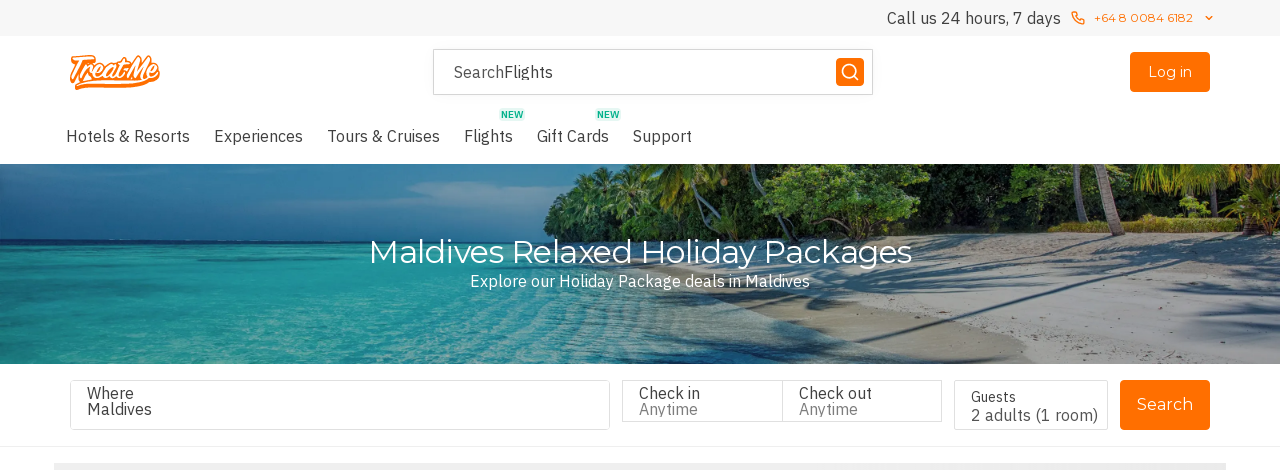

--- FILE ---
content_type: application/javascript
request_url: https://static-js.treatme.co.nz/8552.6e31eb2f4261cf7b45516b4977493a38.js
body_size: 10009
content:
try{let e="undefined"!=typeof window?window:"undefined"!=typeof global?global:"undefined"!=typeof globalThis?globalThis:"undefined"!=typeof self?self:{},t=(new e.Error).stack;t&&(e._sentryDebugIds=e._sentryDebugIds||{},e._sentryDebugIds[t]="a1bfb395-e6e0-43f3-a1a9-e406beaa0ce1",e._sentryDebugIdIdentifier="sentry-dbid-a1bfb395-e6e0-43f3-a1a9-e406beaa0ce1")}catch(e){}{let e="undefined"!=typeof window?window:"undefined"!=typeof global?global:"undefined"!=typeof globalThis?globalThis:"undefined"!=typeof self?self:{};e._sentryModuleMetadata=e._sentryModuleMetadata||{},e._sentryModuleMetadata[new e.Error().stack]=Object.assign({},e._sentryModuleMetadata[new e.Error().stack],{"_sentryBundlerPluginAppKey:luxgroup-customer-portal":!0})}("undefined"!=typeof window?window:"undefined"!=typeof global?global:"undefined"!=typeof globalThis?globalThis:"undefined"!=typeof self?self:{}).SENTRY_RELEASE={id:"production-6708bf7"};"use strict";(self.__LOADABLE_LOADED_CHUNKS__=self.__LOADABLE_LOADED_CHUNKS__||[]).push([[8552],{818:function(e,t,n){var l=n(63696),a=n(48623),r=n(42241),i=n(41788),o=n(54621),s=n(40794),c=n(93095),u=n(9534),d=n(11005),m=n(64615),h=n(45178),g=n(85022),p=n(47458),f=n(1581),v=n(67259),y=n(60103),b=n(54436),A=a.Ay.div.withConfig({displayName:"OfferListFilterSidebar__ZoomedContent",componentId:"sc-15lm8dy-0"})(["",""],e=>e.$applyZoom&&"\n    zoom: ".concat(y.r,";\n  "));t.A=(0,g.Ng)(function(e){return{currentHash:e.router.location.hash}})(function(e){var{currentHash:t,open:n,onClose:a,fetching:g,sortOptions:y,filters:E,search:C,enabledFilters:k,onFilterChange:w,hideCompareOffersToggle:O=!1,hideAddDestinationToggle:I=!1,excludeOfferTypesFromCount:_=!1,applyZoom:S=!1}=e,x=(0,h.jL)(),T=(0,l.useMemo)(()=>{var e=(0,p.JS)(E,k,_);return e>0?"Reset all (".concat(e,")"):"Reset all"},[E,k,_]),F=(0,l.useCallback)(()=>{var e=[...u.j5],n=(0,d._6)(C,...e);x((0,m.HC)({search:n,hash:t}))},[t,x,C]);return l.createElement(r.A,{mode:"drawer",isOpen:n,onClose:a},l.createElement(s.A,null,l.createElement(v.A,null,l.createElement(A,{$applyZoom:S},l.createElement(i.A,{fetching:g,filters:E,mapViewURL:"",search:C,enabledFilters:k,sortOptions:y,onClose:a,onFilterChange:w,hideCompareOffersToggle:O,hideAddDestinationToggle:I,applyZoomCompensation:S})))),l.createElement(c.A,null,l.createElement(A,{$applyZoom:S},l.createElement(f.A,{direction:"horizontal",horizontalAlign:"stretch"},l.createElement(b.A,{max:"mobile"},l.createElement(o.A,{kind:"tertiary",size:"large",onClick:F},T)),l.createElement(o.A,{kind:"primary",size:"large",onClick:a},"View Offers")))))})},1118:function(e,t,n){n.d(t,{Q:function(){return a}});var l=n(1809),a=n(48623).Ay.span.withConfig({displayName:"HotelSearchFilterNewBadge__NewBadge",componentId:"sc-kdpw1l-0"})(["margin-left:",";background-color:",";color:",";padding:0 ",";border-radius:",";font-weight:",";font-size:10px;line-height:13px;vertical-align:text-top;"],(0,l.D0)(4),e=>e.theme.palette.highlight.secondary.lightBackground,e=>e.theme.palette.highlight.secondary.normalForeground,(0,l.D0)(2),e=>e.theme.borderRadius.S,e=>e.theme.font.primary.weight.bold)},3930:function(e,t,n){var l,a=n(68102),r=n(63696),i=n(64250);t.A=function(e){return r.createElement(i.Ay,(0,a.A)({},e,{fill:"none",viewBox:"0 0 24 24"}),l||(l=r.createElement("path",{fill:"currentColor",d:"m16.9999 13.4099-4.29-4.24a.999.999 0 0 0-.71-.2957.9994.9994 0 0 0-.71.2957l-4.24 4.24a1.0003 1.0003 0 0 0 0 1.42.9998.9998 0 0 0 1.41 0l3.54-3.54 3.54 3.54a.9999.9999 0 0 0 .7.29.999.999 0 0 0 .7101-.29 1.0002 1.0002 0 0 0 .0499-1.42Z"})))}},25508:function(e,t,n){var l=n(81515),a=n(48379),r=n(25020),i=n(1581),o=n(63696),s=["label","className","subLabel"];t.A=function(e){var t,n,c,{label:u,className:d,subLabel:m}=e,h=(0,l.A)(e,s),g=null!=(t=e.direction)?t:"horizontal",p=null!=(n=null!=(c=e.tabletDirection)?c:e.direction)?n:"vertical";return o.createElement(i.A,{as:"label",className:d,direction:g,verticalAlign:"vertical"===g?void 0:"center",horizontalAlign:"vertical"===g?void 0:"space-between",gap:12,tabletDirection:p,tabletVerticalAlign:"vertical"===p?void 0:"center",tabletHorizontalAlign:"vertical"===p?"start":"space-between"},(u||m)&&o.createElement("div",null,u&&o.createElement(r.Ay,{variant:"label"},u),m&&o.createElement(r.Ay,{variant:"sub-label"},m)),o.createElement(a.A,h))}},25781:function(e,t,n){n.d(t,{A:function(){return i}});var l=n(63696),a=n(64615),r=n(45178);function i(){var e=(0,r.GV)(e=>e.router.location),t=(0,r.jL)(),n=(0,l.useMemo)(()=>!!e.hash.startsWith("#filter"),[e.hash]),i=(0,l.useCallback)(()=>{var l=e.search;n?t((0,a.HC)({hash:"",search:l})):t((0,a.HC)({hash:"filter",search:l}))},[t,n,e]);return{isFilterPanelOpen:n,toggleFilterPanel:i}}},34893:function(e,t,n){n.d(t,{VJ:function(){return u},ZC:function(){return c},_h:function(){return d},a7:function(){return o},og:function(){return s}});var l,a=n(63696),r=n(1118),i=n(83249);function o(e,t,n){var l,a,r=e.checked,i=t.checked,o=n.indexOf(e.value),s=n.indexOf(t.value);return 0===e.count?-1:0===t.count?1:r&&!i?-1:!r&&i?1:-1!==o&&-1!==s?o-s:-1!==o?-1:-1!==s?1:(null!=(l=t.count)?l:0)-(null!=(a=e.count)?a:0)}function s(e,t,n,l){var a,r,i=e.checked,o=t.checked;return i&&!o?-1:!i&&o?1:l&&l.has(e.value)&&!l.has(t.value)?-1:l&&!l.has(e.value)&&l.has(t.value)?1:(null!=(a=n[e.label])?a:0)-(null!=(r=n[t.label])?r:0)}function c(e,t){var n=arguments.length>2&&void 0!==arguments[2]?arguments[2]:{},{sortByChecked:i,newOptions:o}=n;return(i?e.sort((e,n)=>{var l,a,r,i,s,c;return l=e,a=n,r=t,i=o,s=r.has(l[0]),c=r.has(a[0]),s&&!c?-1:!s&&c?1:i&&i.has(l[0])&&!i.has(a[0])?-1:i&&!i.has(l[0])&&i.has(a[0])?1:a[2]-l[2]}):e.sort((e,t)=>e[0].localeCompare(t[0])).sort((e,t)=>t[2]-e[2])).map(e=>{var[i,s]=e;return{label:a.createElement("div",null,a.createElement("span",null,i),(null==o?void 0:o.has(i))&&(l||(l=a.createElement(r.Q,null,"NEW")))),value:i,count:s,checked:t.has(i),hideCount:n.hideCounts}})}function u(e,t){return Object.entries(e).map(e=>{var n,[l,a]=e;return[l,a,null!=(n=t[l])?n:0]})}function d(e){return!e||(0,i.WP)(e).every(e=>{var[,t]=e;return"object"==typeof t?Object.values(t).every(e=>0===e):0===t})}},41788:function(e,t,n){n.d(t,{A:function(){return ej}});var l,a,r,i,o,s,c,u,d,m,h,g,p,f,v=n(23867),y=n(8522),b=n(63696),A=n(59024),E=n(92796),C=n(1581),k=n(45178),w=n(26687),O=n(76005),I=n(88689),_=function(e){var{className:t}=e,n=(0,k.jL)(),a=(0,k.GV)(O.R);return b.createElement(C.A,{className:t,direction:"horizontal",horizontalAlign:"space-between",verticalAlign:"center",gap:8},l||(l=b.createElement(C.A,{direction:"vertical"},b.createElement(E.Ay,{variant:"medium"},"Compare offers"),b.createElement(E.Ay,{variant:"small",colour:"neutral-three"},"View up to ",I.v6," offers side by side."))),b.createElement(A.A,{checked:a,onClick:()=>{n((0,w.T$)())}}))},S=n(12475),x=n(26804),T=n(21156),F=n(34893),P=n(80871),N=n(47458),R=n(97197),D=n(54436),H=n(77178),z=n(61170),B=n(44975),M=n(9534),j=n(73535),G=n(93521),L=n(93170),V=n(75275),q=n(11005),Z=n(46177),J=n.n(Z),W=n(29479),X=n(64786),Y=n(54728),K=n(96669),U=n(20906),Q=n(15887),$=n(25125),ee=n(16408),et=n(1809),en=n(85022),el=n(48623),ea=n(6838),er=n(82662),ei=n(87124),eo=n(1118),es=n(83324),ec=(0,el.Ay)(es.A).withConfig({displayName:"HotelSearchFilterPaneLoadingSkeleton__CheckBoxSkeleton",componentId:"sc-1tai8vl-0"})(["height:1.5rem;width:1.5rem;"]),eu=(0,el.Ay)(es.A).withConfig({displayName:"HotelSearchFilterPaneLoadingSkeleton__TextSkeleton",componentId:"sc-1tai8vl-1"})(["height:",";flex:1;"],(0,et.D0)(24)),ed=(0,el.Ay)(es.A).withConfig({displayName:"HotelSearchFilterPaneLoadingSkeleton__HeaderSkeleton",componentId:"sc-1tai8vl-2"})(["height:",";width:",";"],(0,et.D0)(24),(0,et.D0)(188)),em=(0,el.Ay)(C.A).withConfig({displayName:"HotelSearchFilterPaneLoadingSkeleton__FilterGroupSkeleton",componentId:"sc-1tai8vl-3"})(["border-bottom:1px solid ",";padding:"," 0;"],e=>e.theme.palette.neutral.default.five,(0,et.D0)(16)),eh=[5,3,3,5,10,5],eg=Array(eh.length).fill(void 0),ep=function(){return b.createElement(T.A,{gap:2},eg.map((e,t)=>b.createElement(em,{direction:"vertical",gap:20,key:t},a||(a=b.createElement(ed,null)),[...Array(eh[t])].map((e,t)=>b.createElement(C.A,{direction:"horizontal",verticalAlign:"center",gap:12,key:t},r||(r=b.createElement(ec,null)),i||(i=b.createElement(eu,null)))))))},ef=n(25508),ev=(0,el.Ay)(C.A).withConfig({displayName:"RoomFilterGroup__InputGroup",componentId:"sc-bzwny6-0"})(["margin-top:",";"],(0,et.D0)(16)),ey=function(e){var t,n,l,{loading:a,filters:r,enabledFilters:i,onBedroomsChange:o,onBedsChange:s,onBathroomsChange:c}=e;return b.createElement(x.A,{loading:a,title:"Rooms"},b.createElement(ev,{direction:"vertical",gap:12},i.bedrooms&&b.createElement(ef.A,{name:"bedroomsEq",defaultValue:null!=(t=r.bedroomsEq)?t:0,onChange:o,min:0,max:10,label:"Bedrooms",direction:"horizontal",tabletDirection:"horizontal"}),i.beds&&b.createElement(ef.A,{name:"bedsEq",defaultValue:null!=(n=r.bedsEq)?n:0,onChange:s,min:0,max:10,label:"Beds",direction:"horizontal",tabletDirection:"horizontal"}),i.bathrooms&&b.createElement(ef.A,{name:"bathroomsEq",defaultValue:null!=(l=r.bathroomsEq)?l:0,onChange:c,min:0,max:10,label:"Bathrooms",direction:"horizontal",tabletDirection:"horizontal"})))},eb=n(37618),eA=n(57643),eE=n(52568),eC=n(58879),ek=n(67860),ew=n(74355),eO=n(572),eI=n(85113),e_=n(47862),eS=n(83070);function ex(e,t){var n=Object.keys(e);if(Object.getOwnPropertySymbols){var l=Object.getOwnPropertySymbols(e);t&&(l=l.filter(function(t){return Object.getOwnPropertyDescriptor(e,t).enumerable})),n.push.apply(n,l)}return n}function eT(e){for(var t=1;t<arguments.length;t++){var n=null!=arguments[t]?arguments[t]:{};t%2?ex(Object(n),!0).forEach(function(t){(0,v.A)(e,t,n[t])}):Object.getOwnPropertyDescriptors?Object.defineProperties(e,Object.getOwnPropertyDescriptors(n)):ex(Object(n)).forEach(function(t){Object.defineProperty(e,t,Object.getOwnPropertyDescriptor(n,t))})}return e}var eF=new Set(["Homes & Villas"]),eP=(0,el.Ay)(C.A).withConfig({displayName:"HotelSearchPageFilterPane__InputGroup",componentId:"sc-15ljtxr-0"})(["margin-top:",";"],(0,et.D0)(16)),eN=(0,el.Ay)(K.A).withConfig({displayName:"HotelSearchPageFilterPane__StyledBodyText",componentId:"sc-15ljtxr-1"})(["margin-top:",";"],(0,et.D0)(8)),eR=(0,el.Ay)(ei.A).withConfig({displayName:"HotelSearchPageFilterPane__StyledAddDestinationToggle",componentId:"sc-15ljtxr-2"})(["border-bottom:1px solid ",";padding-bottom:",";"],e=>e.theme.palette.neutral.default.five,(0,et.D0)(8)),eD=el.Ay.div.withConfig({displayName:"HotelSearchPageFilterPane__FilterPaneContainer",componentId:"sc-15ljtxr-3"})(["display:flex;flex-direction:column;position:sticky;top:0;padding-top:",";","{height:calc(var(--vh) * 100);padding-inline:0;}",""],(0,et.D0)(20),R.em.desktop,e=>e.$applyZoomCompensation&&"\n    min-height: 165vh;\n  "),eH=(0,el.Ay)(C.A).withConfig({displayName:"HotelSearchPageFilterPane__StickyHeader",componentId:"sc-15ljtxr-4"})(["padding-bottom:",";"],(0,et.D0)(8)),ez=el.Ay.div.withConfig({displayName:"HotelSearchPageFilterPane__ScrollableContent",componentId:"sc-15ljtxr-5"})(["overflow-y:auto;&::-webkit-scrollbar{display:none;}-ms-overflow-style:none;scrollbar-width:none;","{padding-bottom:",";}"],R.em.desktop,(0,et.D0)(100)),eB=el.Ay.div.withConfig({displayName:"HotelSearchPageFilterPane__MobileComparisonToggleWrapper",componentId:"sc-15ljtxr-6"})(["border-bottom:1px solid ",";padding-block:",";"],e=>e.theme.palette.neutral.default.five,(0,et.D0)(16));function eM(e,t,n){var l=(0,b.useRef)(G.N9);(0,b.useEffect)(()=>{var a=l.current,r=null!=t?t:G.N9,i=r.filter(e=>!a.includes(e)),o=a.filter(e=>!r.includes(e));i.forEach(t=>{n((0,ea.qf)("filter_selected",{filterType:e,value:t,active:!0}))}),o.forEach(t=>{n((0,ea.qf)("filter_selected",{filterType:e,value:t,active:!1}))}),l.current=r},[t,n,e])}var ej=(0,en.Ng)(e=>({popularFilters:e.destination.popularFilters,fetchingPopularFilters:e.destination.fetchingPopularFilters,pathname:e.router.location.pathname,currentHash:e.router.location.hash,canViewLuxPlusBenefits:(0,ee.Vn)(e),userId:e.auth.account.memberId,isLoggedIn:(0,er.W0)(e)}))(function(e){var t,n,{filters:l,fetching:a,mapViewURL:r,sortOptions:i=G.N9,search:v,enabledFilters:A,popularFilters:w,fetchingPopularFilters:O,pathname:R,currentHash:Z,onFilterChange:K,onClose:ee,canViewLuxPlusBenefits:et,isLoggedIn:en,userId:el,overrideAvailableFilters:ea,mainListFetching:er,doNotScrollToTopOfSelection:ei=!1,showLoadingSkeletonOnEachFilterSelection:es=!1,bedroomsFilterGroupAtBottom:ec=!1,hideCompareOffersToggle:eu=!1,hideAddDestinationToggle:ed=!1,showNoFiltersAvailable:em=!1,applyZoomCompensation:eh=!1}=e,eg=(0,b.useRef)(null),ef=(0,k.jL)(),ev=(0,b.useMemo)(()=>{var e=new URLSearchParams(v);return e.delete(M.I4),e.toString()},[v]),[ex,ej]=(0,b.useState)(),eG=(0,N.jE)(),eL=R.includes("/map"),eV=(0,j.A)(l),eq=null!=ea?ea:eV,eZ=(0,eA.B)(),eJ=(null==eZ?void 0:eZ.id)===eb._7,eW=(0,ew.V)(ek.p.enableSiteTakeover),eX=(0,b.useMemo)(()=>{if(!(null!=eW&&eW.enabled))return!1;var e=eW.value;return(0,eE.KK)(e)&&e.id===eE.ti.BEST_OF_2025_TAKEOVER},[eW]),eY=(0,ew.V)(ek.p.enableOfferCampaignTag),eK=(0,b.useMemo)(()=>{if(eX&&null!=eY&&eY.enabled){var e=eY.value;if((0,eE.i6)(e))return{campaignId:e.campaignId,campaignTag:e.campaignTag}}},[eX,eY]);(0,b.useEffect)(()=>{es&&(eq.fetching||er)||ej(eq)},[eq,l.propertyId,er,es]);var eU=(0,V.A)({propertyId:l.propertyId,destinationId:l.destinationId,landmarkId:l.landmarkId,checkIn:l.checkIn,checkOut:l.checkOut,flexibleMonths:l.flexibleMonths,flexibleNights:l.flexibleNights,rooms:l.rooms,query:l.query});(0,b.useEffect)(()=>{es&&eq.fetching&&ej(void 0)},[eU]);var eQ=l.destinationId===B.e8,e$=es?!ex:eq.fetching,e0=(0,b.useMemo)(()=>{var e,t,n;return[{value:B.wM.EXCEPTIONAL.value,label:b.createElement(C.A,{direction:"horizontal",horizontalAlign:"space-between"},B.wM.EXCEPTIONAL.label),checked:(null==l?void 0:l.customerRatingGte)===B.wM.EXCEPTIONAL.value,count:null==ex||null==(e=ex.filters)||null==(e=e.customerRatings)?void 0:e.Exceptional,hideCount:!0},{value:B.wM.VERY_GOOD.value,label:b.createElement(C.A,{direction:"horizontal",horizontalAlign:"space-between"},B.wM.VERY_GOOD.label),checked:(null==l?void 0:l.customerRatingGte)===B.wM.VERY_GOOD.value,count:null==ex||null==(t=ex.filters)||null==(t=t.customerRatings)?void 0:t["Very Good"],hideCount:!0},{value:B.wM.GOOD.value,label:b.createElement(C.A,{direction:"horizontal",horizontalAlign:"space-between"},B.wM.GOOD.label),checked:(null==l?void 0:l.customerRatingGte)===B.wM.GOOD.value,count:null==ex||null==(n=ex.filters)||null==(n=n.customerRatings)?void 0:n.Good,hideCount:!0}].filter(e=>e.count&&e.count>0)},[null==ex||null==(t=ex.filters)?void 0:t.customerRatings,null==l?void 0:l.customerRatingGte,!0]),{holidayTypeItems:e1,amenityItems:e5,inclusionItems:e6,luxPlusFeatureItems:e8,loyaltyFeatureItems:e9,agentHubFeatureItems:e2,paymentOptionItems:e4,promotionItems:e3,chainItems:e7}=(0,b.useMemo)(()=>{var e=null!=(p=null==ex||null==(f=ex.filters)?void 0:f.luxPlusFeatures)?p:{};!et&&"Member exclusive"in e&&delete e["Member exclusive"];var t=(0,F.VJ)(null!=(v=null==ex||null==(y=ex.filters)?void 0:y.holidayTypes)?v:{},null!=(A=null==ex||null==(E=ex.filterOrder)?void 0:E.holidayTypes)?A:{}),n=(0,F.VJ)(null!=(C=null==ex||null==(k=ex.filters)?void 0:k.amenities)?C:{},null!=(w=null==ex||null==(O=ex.filterOrder)?void 0:O.amenities)?w:{}),a=(0,F.VJ)(null!=(I=null==ex||null==(_=ex.filters)?void 0:_.paymentOptions)?I:{},{}),r=null!=(S=null==ex||null==(x=ex.filters)?void 0:x.chains)?S:{},i=(0,F.VJ)(r,r),s=(0,F.VJ)(null!=e?e:{},{}),c=(0,F.VJ)(null!=(T=null==ex||null==(P=ex.filters)?void 0:P.agentHubFeatures)?T:{},{}),u=Object.entries(Object.entries(null!=(R=null==ex||null==(D=ex.filters)?void 0:D.inclusions)?R:{}).reduce((e,t)=>{var[n,l]=t;return e[n]=(0,F.VJ)(null!=l?l:{},{}),e},{})).reduce((e,t)=>{var[n,a]=t;return e[n]=(0,F.ZC)(a,new Set(l.inclusions),{sortByChecked:!0,hideCounts:!0}),e},{}),d=[];eJ&&null!=ex&&null!=(H=ex.filters)&&H.campaigns[eb.lH]&&d.push({label:o||(o=b.createElement("div",null,"LuxPlus+ month")),value:eb.lH,checked:!!(null!=(M=l.campaigns)&&M.includes(eb.lH)),count:null==ex||null==(j=ex.filters)?void 0:j.campaigns[eb.lH],hideCount:!0});var m=(0,F.VJ)(null!=(z=null==ex||null==(B=ex.filters)?void 0:B.loyalty)?z:{},{}),h=(0,F.ZC)(m,new Set(l.loyalty),{sortByChecked:!0,hideCounts:!0}).map(e=>eT(eT({},e),{},{label:b.createElement("div",null,b.createElement("span",null,(0,N.Ym)(e.value)))})),g=[];if(eX&&eK){var p,f,v,y,A,E,C,k,w,O,I,_,S,x,T,P,R,D,H,z,B,M,j,G,L,V=null==ex||null==(G=ex.filters)||null==(G=G.campaigns)?void 0:G[eK.campaignId];g.push({label:b.createElement(eC.NX,{campaignTagId:eK.campaignId,forcedVisible:!0}),value:eK.campaignId,checked:!!(null!=(L=l.campaigns)&&L.includes(eK.campaignId)),count:V,hideCount:!0})}return{holidayTypeItems:(0,F.ZC)(t,new Set(l.holidayTypes),{sortByChecked:!0,hideCounts:!0,newOptions:eF}),amenityItems:(0,F.ZC)(n,new Set(l.amenities),{sortByChecked:!0,hideCounts:!0}),luxPlusFeatureItems:[...d,...(0,F.ZC)(s,new Set(l.luxPlusFeatures),{sortByChecked:!0,hideCounts:!0})],loyaltyFeatureItems:h,inclusionItems:u,campaignFeatureItems:d,agentHubFeatureItems:(0,F.ZC)(c,new Set(l.agentHubFeatures),{sortByChecked:!0,hideCounts:!0}),paymentOptionItems:(0,F.ZC)(a,new Set(l.paymentOptions),{sortByChecked:!0,hideCounts:!0}),chainItems:(0,F.ZC)(i,new Set(l.chains),{sortByChecked:!0,hideCounts:!0}),promotionItems:g}},[ex,et,l,eJ,eX,eK,!0,!0]);eM("inclusions",l.inclusions,ef),eM("amenities",l.amenities,ef);var te=(0,b.useCallback)(e=>{var t,n,a={};return null!=ex&&null!=(t=ex.filters)&&t.inclusions&&Object.values(null!=(n=ex.filters.inclusions)?n:{}).forEach(e=>{for(var t in e)a[t]=e[t]}),Object.entries(e).map(t=>{var[n,r]=t;if("customerRatingGte"===n&&"customerRatingGte"in e&&(0,L.Et)(r)){var i,o=e.customerRatingGte?B.cn[e.customerRatingGte]:void 0;return{value:r,label:null==o?void 0:o.label,count:null==ex||null==(i=ex.filters)||null==(i=i.customerRatings)?void 0:i[B.NK[r]],checked:l.customerRatingGte===r,enabled:A.customerRating,hideCount:!0}}if(!(0,L.Et)(r)&&"orderBy"!==n&&("locations"!==n||eQ))return(0,G.Am)(r).map(e=>{var t;return{value:e,label:b.createElement("div",null,b.createElement("span",null,"".concat("luxPlusFeatures"===n?(0,N.jf)(e):"loyalty"===n?(0,N.Ym)(e):e)),eF.has(e)&&(s||(s=b.createElement(eo.Q,null,"NEW")))),count:"inclusions"===n?a[e]:null==ex||null==(t=ex.filters)||null==(t=t[n])?void 0:t[e],checked:((e,t)=>{if(e in l){var n=l[e];if(Array.isArray(n)&&n.length>0)return n.includes(t)}return!1})(n,e),enabled:(0,N.zJ)(n)&&A[n],hideCount:!0}})}).flat().filter(Boolean)},[l,eQ,ex,A,!0]),tt=(0,b.useMemo)(()=>{var e=te(eG).filter(e=>(null==e?void 0:e.enabled)&&(e.count&&e.count>0||e.checked)).sort((e,t)=>{var n;return(0,F.a7)(e,t,null!=(n=null==eG?void 0:eG.orderBy)?n:[])});return(0,G.s)(e,10)},[eG,te]),tn=(0,b.useMemo)(()=>{var e,t,n,a=te(w).filter(e=>(null==e?void 0:e.count)&&e.count>0).sort((e,t)=>(0,F.og)(e,t,w.orderBy,eF));return eL&&null!=ex&&null!=(e=ex.filters)&&e.holidayTypes[B.i1]&&a.unshift({value:B.i1,label:B.i1,count:null==ex||null==(t=ex.filters)?void 0:t.holidayTypes[B.i1],checked:null==(n=l.holidayTypes)?void 0:n.includes(B.i1),hideCount:!0}),(0,G.s)(a,10)},[te,w,eL,null==ex||null==(n=ex.filters)?void 0:n.holidayTypes,l.holidayTypes,!0]),tl=(0,b.useCallback)(()=>{var e;ei||(null==(e=eg.current)||e.scrollTo({top:0,behavior:"instant"}),window.scrollTo({top:0,behavior:"instant"}))},[ei]),ta=(0,b.useCallback)(e=>{var t=e.target.value;t===eb.lH?(K({search:(0,q.T8)(ev,"campaigns",t),hash:Z}),(0,N.OH)({luxPlusFeatures:[t]})):t.length&&1===t.split(",").length?(K({search:(0,q.T8)(ev,"luxPlusFeatures",t),hash:Z}),(0,N.OH)({luxPlusFeatures:[t]})):K({search:(0,q.hT)(ev,[{paramName:"luxPlusFeatures",paramValue:t.length?t:void 0}]),hash:Z}),tl()},[ev,Z,tl,K]),tr=(0,b.useCallback)(e=>{var t=e.target.value;t===(null==eK?void 0:eK.campaignId)&&K({search:(0,q.T8)(ev,"campaigns",t),hash:Z}),tl()},[ev,Z,tl,K,eK]),ti=(0,b.useCallback)(e=>{var t=e.target.value;K({search:(0,q.T8)(ev,eI.t1,t),hash:Z}),(0,N.OH)({loyalty:[t]}),tl()},[ev,Z,tl,K]),to=(0,b.useCallback)(e=>{var t=e.target.value;K({search:(0,q.T8)(ev,"agentHubFeatures",t),hash:Z}),(0,N.OH)({agentHubFeatures:[t]}),tl()},[ev,Z,tl,K]),ts=(0,b.useCallback)(e=>{K({search:(0,q.T8)(ev,"holidayTypes",e.target.value),hash:Z}),(0,N.OH)({holidayTypes:[e.target.value]}),tl()},[ev,Z,tl,K]),tc=(0,b.useCallback)(e=>{K({search:(0,q.T8)(ev,"amenities",e.target.value),hash:Z}),(0,N.OH)({amenities:[e.target.value]}),tl()},[ev,Z,tl,K]),tu=(0,b.useCallback)(e=>{K({search:(0,q.T8)(ev,"paymentOptions",e.target.value),hash:Z}),(0,N.OH)({paymentOptions:[e.target.value]}),tl()},[ev,Z,tl,K]),td=(0,b.useCallback)(e=>{K({search:(0,q.T8)(ev,"chains",e.target.value,M.gb),hash:Z}),(0,N.OH)({chains:[e.target.value]}),tl()},[ev,Z,tl,K]),tm=(0,b.useCallback)(e=>{K({search:(0,q.T8)(ev,"inclusions",e.target.value),hash:Z}),(0,N.OH)({inclusions:[e.target.value]}),tl()},[ev,Z,tl,K]),th=(0,b.useCallback)(e=>{(null==l?void 0:l.customerRatingGte)===Number(e.target.value)?K({search:(0,q._6)(ev,"customerRatingGte"),hash:Z}):(K({search:(0,q.LX)(ev,"customerRatingGte",e.target.value),hash:Z}),(0,N.OH)({customerRatingGte:Number(e.target.value)})),tl()},[null==l?void 0:l.customerRatingGte,ev,Z,tl,K]),tg=(0,b.useCallback)(e=>{0===e?K({search:(0,q._6)(ev,"bedroomsEq"),hash:Z}):K({search:(0,q.LX)(ev,"bedroomsEq",e),hash:Z}),tl()},[Z,ev,tl,K]),tp=(0,b.useMemo)(()=>J()(tg,500),[tg]),tf=(0,b.useCallback)(e=>{0===e?K({search:(0,q._6)(ev,"bedsEq"),hash:Z}):K({search:(0,q.LX)(ev,"bedsEq",e),hash:Z}),tl()},[Z,ev,tl,K]),tv=(0,b.useMemo)(()=>J()(tf,500),[tf]),ty=(0,b.useCallback)(e=>{0===e?K({search:(0,q._6)(ev,"bathroomsEq"),hash:Z}):K({search:(0,q.LX)(ev,"bathroomsEq",e),hash:Z}),tl()},[Z,ev,tl,K]),tb=(0,b.useMemo)(()=>J()(ty,500),[ty]),tA=(0,b.useCallback)(e=>{e===z.rG.value?K({search:(0,q._6)(ev,"sortBy"),hash:Z}):K({search:(0,q.LX)(ev,"sortBy",e),hash:Z}),tl()},[Z,ev,tl,K]),tE=(0,b.useCallback)(e=>{K({search:(0,q._6)(ev,"propertyName","propertyId"),hash:Z});var t,n,a,r,i,o,s,c,u,d,m,h=e.target.value;if("villa"===h)m="offerType";else if((0,N.hq)(h))m="agentHubFeatures";else if(null!=ex&&null!=(t=ex.filters)&&t.holidayTypes&&h in ex.filters.holidayTypes||null!=(n=l.holidayTypes)&&n.includes(h))m="holidayTypes";else if(null!=ex&&null!=(a=ex.filters)&&a.amenities&&h in ex.filters.amenities||null!=(r=l.amenities)&&r.includes(h))m="amenities";else if(isNaN(parseInt(h))){if(null!=(i=l.inclusions)&&i.includes(h))m="inclusions";else if((0,N.zm)(h))m="luxPlusFeatures";else if((0,N.YM)(h))m=eI.t1;else if(null!=ex&&null!=(o=ex.filters)&&o.paymentOptions&&h in ex.filters.paymentOptions||null!=(s=l.paymentOptions)&&s.includes(h))m="paymentOptions";else if(null!=ex&&null!=(c=ex.filters)&&c.chains&&h in ex.filters.chains||null!=(u=l.chains)&&u.includes(h))m="chains";else if(null!=ex&&null!=(d=ex.filters)&&d.inclusions){for(var g in ex.filters.inclusions)if(h in ex.filters.inclusions[g]){m="inclusions";break}}}else m="customerRatingGte";if(m){"offerType"!==m&&(0,N.OH)({[m]:"customerRatingGte"===m?Number(h):[h]});var p="chains"===m?M.gb:",";K({search:(0,q.T8)(ev,m,"offerType"===m?I.l0:h,p),hash:Z}),tl()}},[ev,null==ex?void 0:ex.filters,l,Z,tl,K]),tC=(0,b.useCallback)(()=>{var e=[...M.j5];K({search:(0,q._6)(ev,...e),hash:Z}),tl()},[Z,ev,tl,K]),tk=(0,b.useCallback)(()=>{y.xg({subject:"search_view_on_map",action:"clicked",type:"interaction",category:"vertical_page"})},[]),tw=(0,b.useMemo)(()=>(0,N.JS)(l,A,eu),[l,A,eu]),tO=ex&&!ex.fetching&&(0,F._h)(null==ex?void 0:ex.filters),tI=(0,G.EI)(tt),t_=A.popularFilters&&(0,G.EI)(tn)&&!O&&!tI,tS=(0,b.useMemo)(()=>!!(A.bedrooms||A.bathrooms||A.beds),[A.bathrooms,A.bedrooms,A.beds]),tx="luxuryescapes"===H.A.BRAND;return b.createElement(eD,{$applyZoomCompensation:eh},b.createElement(eH,{direction:"vertical",gap:32},r&&b.createElement(P.A,{mapViewURL:r,onClick:tk}),b.createElement(D.A,{min:"tablet"},b.createElement(C.A,{direction:"vertical",gap:24},b.createElement(C.A,{direction:"vertical",gap:8},tx&&l.destinationId&&l.destinationId!==B.e8&&en&&el&&!ed&&b.createElement(eR,{userId:el,placeId:l.destinationId}),H.A.SEARCH_OFFER_COMPARISON_ENABLED&&!eu&&(c||(c=b.createElement(_,null)))),b.createElement(C.A,{direction:"horizontal",horizontalAlign:"space-between",verticalAlign:"center"},u||(u=b.createElement(Q.Ay,{variant:"heading4"},"Filters")),tw>0&&b.createElement(U.A,{onClick:tC},"Reset all (".concat(tw,")"))))),b.createElement(D.A,{max:"mobile"},b.createElement(C.A,{direction:"horizontal",horizontalAlign:"space-between",verticalAlign:"center"},d||(d=b.createElement(Q.Ay,{variant:"heading4"},"Sort & filters")),b.createElement(W.A,{kind:"tertiary",variant:"dark",horizontalOutdent:"end",onClick:ee,"aria-label":"close"},m||(m=b.createElement(X.A,null)))),b.createElement(eB,null,H.A.SEARCH_OFFER_COMPARISON_ENABLED&&!eu&&(h||(h=b.createElement(_,null)))))),i.length>0&&b.createElement(D.A,{max:"mobile"},b.createElement(x.A,{title:"Sort by"},b.createElement(eP,{direction:"vertical",gap:12},i.map(e=>{var t;return b.createElement(Y.A,{key:"sortOption_".concat(e.value),name:"sortBy",value:e.value,onChange:()=>tA(e.value),checked:e.value===(null!=(t=null==l?void 0:l.sortBy)?t:z.rG.value)},e.label)})))),e$&&(g||(g=b.createElement(ep,null))),b.createElement(ez,{ref:eg},(tO||em)&&(p||(p=b.createElement(eN,{variant:"medium"},"No filters available"))),tI&&b.createElement(x.A,{title:"Recent filters"},b.createElement(S.A,{name:"recentFilters",items:tt,onChange:tE,maxItems:5})),t_&&b.createElement(x.A,{title:"Popular filters"},b.createElement(S.A,{name:"popularFilters",items:tn,onChange:tE,maxItems:5})),eX&&e3.length>0&&b.createElement(x.A,{loading:a,title:"Promotions"},b.createElement(S.A,{name:"promotions",items:e3,onChange:tr,maxItems:5})),A.luxPlusFeatures&&e8.length>0&&b.createElement(x.A,{loading:a,title:f||(f=b.createElement($.A,{type:"only-logo"}))},b.createElement(S.A,{name:"luxPlusFeatures",items:e8,onChange:ta,maxItems:5})),A.loyalty&&e9.length>0&&b.createElement(x.A,{loading:a,title:b.createElement(eS.A,{kind:"primary"},(0,e_.A)())},b.createElement(S.A,{name:"loyaltyFeatures",items:e9,onChange:ti,maxItems:5})),A.agentHubFeatures&&e2.length>0&&b.createElement(x.A,{loading:a,title:"".concat(eO.X.displayShortName," Features")},b.createElement(S.A,{name:"agentHubFeatures",items:e2,maxItems:5,onChange:to})),A.customerRating&&(0,G.EI)(e0)&&b.createElement(x.A,{loading:a,title:"Customer rating"},b.createElement(S.A,{name:"customerRating",items:e0,onChange:th,maxItems:5})),tS&&!ec&&b.createElement(ey,{loading:a,filters:l,enabledFilters:A,onBedroomsChange:tp,onBedsChange:tv,onBathroomsChange:tb}),A.holidayTypes&&(0,G.EI)(e1)&&b.createElement(x.A,{loading:a,title:"Type of ".concat(H.A.brandConfig.holidaySynonym)},b.createElement(S.A,{name:"holidayTypes",items:e1,onChange:ts,maxItems:5})),A.inclusions&&(0,G.EI)(Object.entries(e6))&&b.createElement(x.A,{loading:a,title:"Inclusions"},b.createElement(T.A,{gap:24},Object.entries(e6).map(e=>{var[t,n]=e;return b.createElement("div",{key:t},b.createElement(E.Ay,{variant:"medium",weight:"bold"},t),b.createElement(S.A,{key:t,name:"inclusions",items:n,onChange:tm,maxItems:5}))}))),A.amenities&&(0,G.EI)(e5)&&b.createElement(x.A,{loading:a,title:"Amenities"},b.createElement(S.A,{name:"amenities",items:e5,onChange:tc,maxItems:5})),A.paymentOptions&&(0,G.EI)(e4)&&b.createElement(x.A,{loading:a,title:"Payment options"},b.createElement(S.A,{name:"paymentOptions",items:e4,onChange:tu,maxItems:5})),A.chains&&(0,G.EI)(e7)&&b.createElement(x.A,{loading:a,title:"Property brands"},b.createElement(S.A,{name:"chains",items:e7,onChange:td,maxItems:5})),tS&&ec&&b.createElement(ey,{loading:a,filters:l,enabledFilters:A,onBedroomsChange:tp,onBedsChange:tv,onBathroomsChange:tb})))})},54535:function(e,t,n){var l,a,r,i,o,s=n(63696),c=n(48623),u=n(54621),d=n(54728),m=n(33805),h=n(68765),g=n(54436),p=n(61170),f=n(11005),v=n(10653),y=n(15986),b=n(3930),A=n(1581),E=n(18003),C=n(1809),k=n(4931),w=n(45178),O=(0,c.Ay)(A.A).withConfig({displayName:"OfferSortControl__RadioListItemsGroup",componentId:"sc-1q7v13k-0"})(["padding-inline:",";"],(0,C.D0)(16)),I=c.Ay.div.withConfig({displayName:"OfferSortControl__OptionsWrapper",componentId:"sc-1q7v13k-1"})(["position:relative;"]);t.A=function(e){var t,{sortOptions:n,condenseOnMobile:c,onOpen:A,onSelect:C,roundedButton:_=!1,showDropdown:S=!1,showSelectedHighlight:x=!1,onSortChange:T}=e,{value:F,toggle:P,off:N}=(0,m.A)(),R=(0,w.GV)(e=>e.router.location.search);(0,s.useEffect)(()=>{F&&(null==A||A())},[F,A]);var D=(0,f.T9)(R),H=null!=(t=n.find(e=>e.value===D.sortBy))?t:p.rG,z=(0,s.useCallback)(e=>{var t=e.currentTarget.value,l=new URLSearchParams(R);"recommended"===t?l.delete("sortBy"):l.set("sortBy",t),T({search:l.toString()}),N(),null==C||C(n.find(e=>e.value===t))},[R,T,N,C,n]),B=n.map(e=>s.createElement(d.A,{key:e.value,checked:H.value===e.value,onChange:z,name:e.label,value:e.value},e.label)),M=(0,s.useRef)(null),j=c?s.createElement(s.Fragment,null,l||(l=s.createElement(g.A,{max:"mobile",as:"span"},"Sort")),s.createElement(g.A,{min:"tablet",as:"span"},"Sort: ",H.label)):s.createElement(s.Fragment,null,"Sort: ",H.label),G=x&&"recommended"!==H.value;return s.createElement(I,null,_&&s.createElement(k.A,{selected:G,size:"medium",onClick:P,endIcon:F?a||(a=s.createElement(b.A,null)):r||(r=s.createElement(v.A,null)),ref:M},j),!_&&s.createElement(u.A,{kind:"secondary",variant:"dark",onClick:P,endIcon:F?i||(i=s.createElement(b.A,null)):o||(o=s.createElement(v.A,null)),ref:M},j),s.createElement(h.A,{min:S?void 0:"tablet"},s.createElement(E.A,{size:"S",open:F,onClose:N,anchorRef:M,triggerRef:M},s.createElement(O,{direction:"vertical",gap:16},B))),!S&&s.createElement(h.A,{max:"mobile"},s.createElement(y.A,{title:"Sort by",onClose:N,isOpen:F,primaryActionText:"Apply",onPrimaryActionClick:N},s.createElement(O,{direction:"vertical",gap:16},B))))}},80871:function(e,t,n){var l,a=n(366),r=n(30316),i=n(18295),o=n(54621),s=n(97226),c=n(1581),u=n(97197),d=n(53229),m=n(1809),h=n(63696),g=n(48623),p=n(17756),f=(0,g.Ay)(c.A).withConfig({displayName:"MapWindow__StyledGroup",componentId:"sc-1kontik-0"})(["background-image:url(",");background-position:center left;background-size:150%;height:",";","{height:",";}"],(0,d.RK)("lebt-map-view-background-full"),(0,m.D0)(80),u.em.tablet,(0,m.D0)(90));t.A=function(e){var{mapViewURL:t,onClick:n=p.A}=e;return h.createElement(i.A,{to:t,onClick:function(){n(),(0,r.QM)((0,a.QP)())}},l||(l=h.createElement(f,{direction:"horizontal",horizontalAlign:"center",verticalAlign:"center"},h.createElement(o.A,{kind:"secondary",variant:"dark",startIcon:h.createElement(s.A,null)},"View on map"))))}},87124:function(e,t,n){n.d(t,{A:function(){return R}});var l,a,r,i=n(11750),o=n(85022),s=n(63696),c=n(64195),u=n(59024),d=n(92796),m=n(1581),h=n(60796),g=n(45178),p=n(37581),f=n(97848),v=n(48623),y=n(1809),b=n(93095),A=n(98009),E=n(54621),C=n(40794),k=n(42241),w=n(37005),O=n(48131),I=n(67259),_=n(75422),S=n(21156),x=n(5361),T=(0,v.Ay)(_.A).withConfig({displayName:"AddDestinationToggleModal__StyledHeroImage",componentId:"sc-4mequg-0"})(["&&{min-height:unset;height:",";}"],(0,y.D0)(167)),F=function(e){var{placeName:t,placeId:n,destinationSaved:r,onAddDestination:i}=e,o=(0,A.Ue)(n),c=(0,x.A)(),u=(0,s.useCallback)(()=>{c.resolve()},[c]),h=(0,s.useCallback)(e=>{i(e),u()},[i,u]);return s.createElement(k.A,null,l||(l=s.createElement(w.Ay,{title:"",isOverlay:!0})),o&&s.createElement(T,{id:o}),s.createElement(I.A,null,s.createElement(C.A,null,s.createElement(S.A,{gap:4},s.createElement(O.A,{variant:"heading4",align:"center",tabletAlign:"start"},r?"".concat(t," is already in your favourite destination list!"):"Do you want to add ".concat(t," to your travel preferences?")),s.createElement(d.Ay,{variant:"large",align:"center",tabletAlign:"start"},r?"You're all set to receive tailored recommendations and offers for it":"Get tailored recommendations to ensure you never miss an offer in your favourite destinations"))),s.createElement(b.A,null,s.createElement(m.A,{direction:"vertical",tabletDirection:"horizontal-reverse"},r&&s.createElement(s.Fragment,null,s.createElement(E.A,{kind:"primary",onClick:u},"Ok got it!"),a||(a=s.createElement(E.A,{kind:"tertiary",to:"/account/travel-preferences#destinations"},"Edit preferences"))),!r&&s.createElement(s.Fragment,null,s.createElement(E.A,{kind:"primary",onClick:h},"Add to Watchlist"),s.createElement(E.A,{kind:"tertiary",onClick:u},"Skip for now"))))))},P=n(72391),N=n(19259),R=(0,o.Ng)(e=>({fetchingTravelPreferences:!!e.userTravelPreferences.destinations.fetching,savedDestinations:e.userTravelPreferences.destinations.data}))(function(e){var t,{savedDestinations:n,userId:l,placeId:a,fetchingTravelPreferences:o,className:v}=e,y=(0,s.useMemo)(()=>!!(null!=n&&n.find(e=>e.placeId===a)),[n,a]),b=(0,g.jL)(),[A,E]=(0,s.useState)(!1),C=(0,N.A)(),k=(0,s.useCallback)(()=>{y?b((0,p.gX)(l,a)):(b((0,p.Q)(l,a)),E(!0))},[y,b,l,a]);(0,s.useEffect)(()=>{!o&&A&&y&&((0,c.t)("You can view and update your destinations.","success",{heading:"Destination saved",action:{label:"Edit preferences",to:"/account/travel-preferences#destinations"}}),E(!1))},[o,A,y]);var w=(0,s.useContext)(f.A),O=C.get("destinationName"),I=(0,s.useCallback)(()=>{O&&w(t||(t=s.createElement(F,{placeId:a,placeName:O,onAddDestination:k,destinationSaved:y})))},[w,k,a,y,O]);return s.createElement(m.A,{className:(0,i.A)(v),direction:"horizontal",horizontalAlign:"space-between",verticalAlign:"center",gap:8},s.createElement(m.A,{direction:"horizontal",gap:4,verticalAlign:"center",horizontalAlign:"start"},s.createElement(d.Ay,{variant:"medium"},y?"Added to Watchlist":"Add to Watchlist"),s.createElement(P.A,{onClick:I},r||(r=s.createElement(h.A,{size:"S"})))),s.createElement(u.A,{checked:y,onClick:k}))})}}]);
//# sourceMappingURL=8552.6e31eb2f4261cf7b45516b4977493a38.js.map

--- FILE ---
content_type: application/javascript
request_url: https://static-js.treatme.co.nz/HeaderMain.70bff21e03edb3c27fae18a1edb9b5df.js
body_size: 436
content:
try{let e="undefined"!=typeof window?window:"undefined"!=typeof global?global:"undefined"!=typeof globalThis?globalThis:"undefined"!=typeof self?self:{},n=(new e.Error).stack;n&&(e._sentryDebugIds=e._sentryDebugIds||{},e._sentryDebugIds[n]="8895afb2-0fd9-4362-8e90-bcdeafd632bf",e._sentryDebugIdIdentifier="sentry-dbid-8895afb2-0fd9-4362-8e90-bcdeafd632bf")}catch(e){}{let e="undefined"!=typeof window?window:"undefined"!=typeof global?global:"undefined"!=typeof globalThis?globalThis:"undefined"!=typeof self?self:{};e._sentryModuleMetadata=e._sentryModuleMetadata||{},e._sentryModuleMetadata[new e.Error().stack]=Object.assign({},e._sentryModuleMetadata[new e.Error().stack],{"_sentryBundlerPluginAppKey:luxgroup-customer-portal":!0})}("undefined"!=typeof window?window:"undefined"!=typeof global?global:"undefined"!=typeof globalThis?globalThis:"undefined"!=typeof self?self:{}).SENTRY_RELEASE={id:"production-6708bf7"};"use strict";(self.__LOADABLE_LOADED_CHUNKS__=self.__LOADABLE_LOADED_CHUNKS__||[]).push([[2823],{60750:function(e,n,d){var t,l=d(68102),o=d(63696),f=d(64250);n.A=function(e){return o.createElement(f.Ay,(0,l.A)({},e,{fill:"none",viewBox:"0 0 24 24"}),t||(t=o.createElement("path",{fill:"currentColor",d:"M3 8h18a1 1 0 1 0 0-2H3a1 1 0 0 0 0 2Zm18 8H3a1.0002 1.0002 0 0 0-.7071 1.7071C2.4804 17.8946 2.7348 18 3 18h18a1.0001 1.0001 0 0 0 0-2Zm0-5H3a1.0002 1.0002 0 0 0-.7071 1.7071C2.4804 12.8946 2.7348 13 3 13h18a1.0001 1.0001 0 0 0 0-2Z"})))}}}]);
//# sourceMappingURL=HeaderMain.70bff21e03edb3c27fae18a1edb9b5df.js.map

--- FILE ---
content_type: application/javascript
request_url: https://static-js.treatme.co.nz/DestinationProductPage.1d22f61d8adf980c5ab46eb7b939debd.js
body_size: 6404
content:
try{let e="undefined"!=typeof window?window:"undefined"!=typeof global?global:"undefined"!=typeof globalThis?globalThis:"undefined"!=typeof self?self:{},t=(new e.Error).stack;t&&(e._sentryDebugIds=e._sentryDebugIds||{},e._sentryDebugIds[t]="ba38ccd3-c0e2-4c51-8f5b-774d8e0676e8",e._sentryDebugIdIdentifier="sentry-dbid-ba38ccd3-c0e2-4c51-8f5b-774d8e0676e8")}catch(e){}{let e="undefined"!=typeof window?window:"undefined"!=typeof global?global:"undefined"!=typeof globalThis?globalThis:"undefined"!=typeof self?self:{};e._sentryModuleMetadata=e._sentryModuleMetadata||{},e._sentryModuleMetadata[new e.Error().stack]=Object.assign({},e._sentryModuleMetadata[new e.Error().stack],{"_sentryBundlerPluginAppKey:luxgroup-customer-portal":!0})}("undefined"!=typeof window?window:"undefined"!=typeof global?global:"undefined"!=typeof globalThis?globalThis:"undefined"!=typeof self?self:{}).SENTRY_RELEASE={id:"production-6708bf7"};"use strict";(self.__LOADABLE_LOADED_CHUNKS__=self.__LOADABLE_LOADED_CHUNKS__||[]).push([[4431],{12475:function(e,t,n){var a=n(23867),r=n(63696),o=n(1809),l=n(48623),i=n(33805),c=n(93521),s=n(27455),d=n(31983),u=n(21156),m=n(57402),p=n(28e3);function h(e,t){var n=Object.keys(e);if(Object.getOwnPropertySymbols){var a=Object.getOwnPropertySymbols(e);t&&(a=a.filter(function(t){return Object.getOwnPropertyDescriptor(e,t).enumerable})),n.push.apply(n,a)}return n}function f(e){for(var t=1;t<arguments.length;t++){var n=null!=arguments[t]?arguments[t]:{};t%2?h(Object(n),!0).forEach(function(t){(0,a.A)(e,t,n[t])}):Object.getOwnPropertyDescriptors?Object.defineProperties(e,Object.getOwnPropertyDescriptors(n)):h(Object(n)).forEach(function(t){Object.defineProperty(e,t,Object.getOwnPropertyDescriptor(n,t))})}return e}var g=(0,l.Ay)(u.A).withConfig({displayName:"FilterPanelCheckboxGroup__CheckboxGroup",componentId:"sc-x2fecd-0"})(["margin-top:",";"],(0,o.D0)(16));t.A=r.memo(function(e){var{onChange:t,name:n,items:a,maxItems:o=1/0,defaultSelected:l,selected:h,titlecase:y=!1,allowShowMore:v=!0,allowCheckAll:A=!1,loadingValues:b}=e,[E,w]=(0,i.A)(!v),C=(0,r.useMemo)(()=>a.filter(e=>!e.hidden),[a]),k=C.length>o,D=(0,r.useCallback)(e=>{var a=e.target.checked,r=new Set(C.map(e=>e.value));null==t||t(f(f({},e),{},{target:f(f({},e.target),{},{name:n,value:a?Array.from(r).join(","):""})}))},[n,t,C]);return r.createElement(g,{gap:12},A&&r.createElement(p.A,{key:"checkAll",name:"All",value:"All",size:"large",onChange:D,checked:C.every(e=>e.checked)},"All"),(0,c.s)(C,o).map(e=>{var a,o;return r.createElement(m.A,{key:e.value,item:e,name:n,onChange:t,defaultChecked:null!=(a=e.defaultChecked)?a:null==l?void 0:l.has(e.value),checked:null!=(o=e.checked)?o:null==h?void 0:h.has(e.value),titlecase:y,loadingValue:b,hideCheckbox:e.hideCheckbox})}),k&&r.createElement(r.Fragment,null,r.createElement(d.A,{expanded:E},r.createElement(u.A,{gap:12},(0,c.iv)(C,o).map(e=>{var a,o;return r.createElement(m.A,{key:e.value,item:e,name:n,onChange:t,defaultChecked:null!=(a=e.defaultChecked)?a:null==l?void 0:l.has(e.value),checked:null!=(o=e.checked)?o:null==h?void 0:h.has(e.value),titlecase:y,loadingValue:b,hideCheckbox:e.hideCheckbox})}))),v&&r.createElement(s.A,{on:E,onClick:w,size:"medium",iconPosition:"start"},E?"Show less":"Show more")))})},26350:function(e,t,n){n.d(t,{A:function(){return i}});var a=n(45178),r=n(63696),o=n(17130),l=n(89521);function i(e){var t=(0,a.jL)(),n=(0,a.GV)(t=>t.search.searchSessions[e]),i=(0,r.useMemo)(()=>(0,l.Ay)(),[e]);(0,r.useEffect)(()=>{n||t((0,o.BE)(e,{searchSessionId:i}))},[e]);var c=(0,r.useMemo)(()=>({searchSessionId:i}),[i]);return null!=n?n:c}},26804:function(e,t,n){var a,r=n(11750),o=n(63696),l=n(48623),i=n(33805),c=n(72391),s=n(31983),d=n(10653),u=n(1809),m=n(15887),p=n(20906),h=n(17756),f=n(95969),g=n(1581),y=l.Ay.div.withConfig({displayName:"FilterPanelFilterGroup__Wrapper",componentId:"sc-nllh53-0"})(["&.border{border-bottom:1px solid ",";}&.is-open{padding-bottom:",";transition:padding-bottom .2 ease;}"],e=>e.theme.palette.neutral.default.five,(0,u.D0)(16)),v=(0,l.Ay)(c.A).withConfig({displayName:"FilterPanelFilterGroup__FilterGroup",componentId:"sc-nllh53-1"})(["display:flex;width:100%;justify-content:space-between;padding:"," 0;"],(0,u.D0)(16)),A=(0,l.Ay)(p.A).withConfig({displayName:"FilterPanelFilterGroup__FadingReset",componentId:"sc-nllh53-2"})(["pointer-events:none;opacity:0;transition:opacity 0.2s;&.visible{pointer-events:auto;opacity:1;}"]);t.A=o.memo(function(e){var{children:t,title:n,onReset:l=h.A,canReset:c,showBorder:u=!0,showDropdown:p=!0,allowToggle:b=!0,loading:E=!1,opened:w=!0}=e,[C,k]=(0,i.A)(w),D=(0,o.useRef)(null),P=(0,o.useRef)(null),O=(0,o.useCallback)(e=>{if(e.target===D.current){var t;null==(t=P.current)||t.querySelectorAll("input").forEach(e=>{"checkbox"===e.type?e.checked=!1:"range"===e.type?e.name.includes("start")?e.value=e.min:e.value=e.max:e.value=""}),l(e)}else b&&k()},[b,l,k]);return o.createElement(y,{ref:P,className:(0,r.A)({"is-open":C,border:u})},o.createElement(v,{onClick:O},o.createElement(g.A,{direction:"horizontal",verticalAlign:"center",gap:8},"string"==typeof n&&o.createElement(m.Ay,{variant:"heading5"},n),"string"!=typeof n&&n,E&&(a||(a=o.createElement(f.A,{size:8})))),o.createElement(g.A,{direction:"horizontal",verticalAlign:"center",gap:8},o.createElement(A,{"aria-hidden":!c,ref:D,className:(0,r.A)({visible:c}),size:"small"},"Reset"),p&&o.createElement(d.A,{open:C}))),o.createElement(s.A,{expanded:C},t))})},30730:function(e,t,n){n.r(t),n.d(t,{default:function(){return ex}});var a,r,o,l=n(23867),i=n(63696),c=n(29393),s=n(11750),d=n(48623),u=n(1809),m=n(85022),p=n(45178),h=n(49519),f=n(83180),g=n(53525),y=n(72221),v=n(21163),A=n(83889),b=n(66168),E=n(64424),w=n(85041),C=n(92796),k=n(52111),D=n(15887),P=n(20906),O=n(93521),_=(0,d.Ay)(v.A).withConfig({displayName:"SimpleRelatedTravelItems__RelatedItemsGrid",componentId:"sc-19at5ov-0"})(["margin-top:",";padding-bottom:",";"],(0,u.D0)(32),(0,u.D0)(32)),I=(0,d.Ay)(k.Ay).withConfig({displayName:"SimpleRelatedTravelItems__RelatedItems",componentId:"sc-19at5ov-1"})(["margin-top:",";> * + *{margin-left:","}"],(0,u.D0)(16),(0,u.D0)(8)),T=i.memo(function(e){var{items:t=O.N9,title:n}=e;return i.createElement(_,null,i.createElement(D.Ay,{variant:"heading6"},n||"Related Travel"),i.createElement(I,{variant:"medium"},t.map((e,t)=>i.createElement(i.Fragment,{key:e.text},t>0&&(a||(a=i.createElement(C.Ay,{variant:"large",colour:"neutral-four",as:"span"},"\xa0| "))),i.createElement(P.A,{weight:"regular",to:e.url.to},e.text)))))}),L=n(23243),S=n(64559),x=n(9844),M=n(64950),j=n(98009),H=n(25884),N=n(65357),F=n(16038),R=n(10800),V=n(43765),z=n(73528),W=n(21156),Y=n(29357),G=n(30613),B=(0,i.createContext)({}),U=function(e){var{children:t,sourceType:n}=e,a=(0,i.useMemo)(()=>({isDestinationPage:"destination-product"===n}),[n]);return i.createElement(B.Provider,{value:a},t)},Z=n(44975),K=n(63280),q=n(29619),J=n(30588),Q=n(43598),X=n(61170),$=n(97197),ee=n(41788),et=n(61751),en=n(91652),ea=n(16541),er=n(88689),eo=n(11005),el=n(78065),ei=n(61249),ec=n(19259),es=n(4564),ed=n(20351),eu=n(48138),em=n(83327),ep=(0,d.Ay)(em.A).withConfig({displayName:"DestinationProductPageHeader__Container",componentId:"sc-1e2knem-0"})(["max-height:",";display:flex;align-items:center;& > div:first-child{width:100%;}"],(0,u.D0)(200)),eh=function(e){var{title:t,subheading:n,imageId:a}=e;return""===a?null:i.createElement(ep,{id:a,brightness:-30,mobileWidth:"100vw",dpr:2},i.createElement(D.Ay,{variant:"heading2",colour:"neutral-eight",as:"h1"},t),i.createElement(C.Ay,{variant:"large",colour:"neutral-eight",as:"h2",align:"center"},n))},ef=n(33356),eg=n(8522),ey=n(77164),ev=n(34022),eA=n(7650),eb=n(64615),eE=n(17130),ew=n(26350),eC=n(77178);function ek(e,t){var n=Object.keys(e);if(Object.getOwnPropertySymbols){var a=Object.getOwnPropertySymbols(e);t&&(a=a.filter(function(t){return Object.getOwnPropertyDescriptor(e,t).enumerable})),n.push.apply(n,a)}return n}function eD(e){for(var t=1;t<arguments.length;t++){var n=null!=arguments[t]?arguments[t]:{};t%2?ek(Object(n),!0).forEach(function(t){(0,l.A)(e,t,n[t])}):Object.getOwnPropertyDescriptors?Object.defineProperties(e,Object.getOwnPropertyDescriptors(n)):ek(Object(n)).forEach(function(t){Object.defineProperty(e,t,Object.getOwnPropertyDescriptor(n,t))})}return e}var eP=(0,eu.A)({Hotels:"hotels",Tours:"tours"},"hotels"),eO=(0,d.Ay)(A.A).withConfig({displayName:"DestinationProductPage__TopDestinationListContainer",componentId:"sc-u2apsr-0"})(["padding:"," 0 ",";"],(0,u.D0)(16),(0,u.D0)(24)),e_=(0,d.Ay)(v.A).withConfig({displayName:"DestinationProductPage__StyledLayoutContainer",componentId:"sc-u2apsr-1"})(["&.filterPane{background-color:",";display:grid;padding:"," 0;grid-template-columns:minmax(0,1fr);grid-gap:",";",'{grid-template:"offer-filters offer-list" auto / '," minmax(0,2fr);padding-top:",";}}&.fullWidth{padding:"," 0;}"],e=>e.theme.palette.neutral.default.eight,(0,u.D0)(24),(0,u.D0)(32),$.em.desktop,(0,u.D0)(278),(0,u.D0)(12),(0,u.D0)(16)),eI=(0,d.Ay)(ee.A).withConfig({displayName:"DestinationProductPage__StyledHotelSearchPageFilterPane",componentId:"sc-u2apsr-2"})(["grid-area:offer-filters;"]),eT=(0,d.Ay)(W.A).withConfig({displayName:"DestinationProductPage__StyledVerticalSpacer",componentId:"sc-u2apsr-3"})(["grid-area:offer-list;"]),eL=d.Ay.div.withConfig({displayName:"DestinationProductPage__DesktopContainer",componentId:"sc-u2apsr-4"})(["","{padding:0 "," "," ",";border-bottom:1px solid ",";margin-top:",";}"],$.em.tablet,(0,u.D0)(10),(0,u.D0)(16),(0,u.D0)(10),e=>e.theme.palette.neutral.default.six,(0,u.D0)(16)),eS=(0,d.Ay)(el.A).withConfig({displayName:"DestinationProductPage__StyledSearchField",componentId:"sc-u2apsr-5"})(["max-width:100%;padding-top:",";padding-bottom:0;"],(0,u.D0)(12)),ex=(0,h.y)((0,m.Ng)(e=>{var t;return{locationToPlace:e.destination.locationToPlace,placesLoading:e.destination.placesLoading,regionCode:e.geo.currentRegionCode,isSearchEnabled:(0,j.Kt)(),customHeadings:null==(t=e.content)||null==(t=t.secureHeadingParams)?void 0:t.landing,windowSearch:e.router.location.search,filtersFromUrl:(0,ea.p)(e)}})(function(e){var t,n,a,l,d,u,m,h,{regionCode:v,match:A,isSearchEnabled:k,locationToPlace:D,placesLoading:P,windowSearch:O,customHeadings:_,filtersFromUrl:I}=e,{url:W,params:B}=A,{location:$,holidayType:ee,productType:ea,shouldRedirect:el}=(0,y.mD)(B),eu=(0,i.useRef)(null),em=(0,p.jL)(),ep=(0,ec.A)(),ek=(0,i.useCallback)(()=>{var e,t;null==(e=eu.current)||e.form.current.scrollIntoView(),null==(t=eu.current)||t.openDatePickerMenu()},[]),ex=(0,i.useMemo)(()=>(0,eo.T9)(O),[O]),eM=(0,i.useMemo)(()=>(0,j.PD)(O),[O]),ej=(0,i.useMemo)(()=>"/search/map?".concat((0,eo._6)(O,"sortBy")),[O]),eH=(0,j.Y8)(ex),{searchId:eN}=(0,ev.A)(eH),eF=(0,j.MC)({destinationId:ex.destinationId,propertyId:ex.propertyId,landmarkId:ex.landmarkId}),{searchSessionId:eR}=(0,ew.A)(eF),eV=$?D[$]:void 0,ez=$?P[$]:void 0,eW=null==eV?void 0:eV.id,eY=null==eV?void 0:eV.canonicalName,eG=k&&"Tours-&-Cruises"!==ea,eB=eP(ea),eU=(null==eM||null==(t=eM.searchItem)?void 0:t.value)||eW||"",eZ=(0,i.useMemo)(()=>{var e,t;return{searchType:"destination",value:eU,placeId:eU,format:{mainText:(null==eM||null==(e=eM.searchItem)?void 0:e.format.mainText)||(null==eV?void 0:eV.name)||"",secondaryText:(null==eM||null==(t=eM.searchItem)?void 0:t.format.secondaryText)||""}}},[null==eV?void 0:eV.name,null==eM?void 0:eM.searchItem,eU]),eK=(0,y.Br)(W,ea),{globalHotelsSearchDispatch:eq,globalHotelsSearchState:eJ}=(0,F.d)(eD(eD({},R.OJ),{},{searchType:"destination",searchItem:eZ,onBedbankSelectDatesPrompt:ek,searchTargetLabel:null==eV?void 0:eV.name}),ep),eQ=e=>{var t=e.split(", ");return(1===t.length?"country":"location")+"/"+t.join("/")};(0,i.useEffect)(()=>{!eV&&$&&em((0,L.iW)($))},[em,$,eV]),(0,i.useEffect)(()=>{"Hotels"===ea&&eV&&em((0,en.kq)({destinationName:eV.name,destinationId:eV.id,adults:2,children:"none",flexibleWithDates:!0}))},[eV,em,ea]);var eX=(0,y.h5)($,ee,ea).pageTypes,e$=(0,i.useMemo)(()=>{var e;return"Hotels"===ea?eD(eD({},I),{},{offerTypes:[...er.C2,er.pN,er.dE],distanceEq:0}):{holidayTypes:null==(e=(0,y.h5)($,ee,ea))?void 0:e.holidayTypes,destinationId:$?eW:void 0,distanceEq:0,useUnifiedSearchEndpoint:!0,offerTypes:eX}},[ea,$,I,ee,eW,eX]),e0=(0,i.useMemo)(()=>(0,ey.d3)(eD(eD({},eJ),{},{eventAnalytics:{searchId:eN},searchVerticals:new Set([eB]),searchItem:eZ})),[eJ,eN,eB,eZ]),e1=(0,J.A)((0,K.E)("OfferList","Destination Product","Main Results"),{ga:{category:"OfferList",label:"Main Results"},key:(0,ed.A)(e$)}),e4=(0,Y.A)(e$),e5=e4.key,[e2]=(0,G.A)(e4.offerIds[0]),e3=(0,i.useCallback)(e=>{if("Hotels"===ea){em((0,eE.H3)((0,j.Y8)((0,eo.T9)(e.search)),{searchEvent:{type:"filters"}})),em((0,en.lW)("/search",e.search,void 0,e.hash));return}em((0,eb.HC)({search:e.search,hash:e.hash}))},[em,ea]),e7=(0,i.useCallback)(e=>{if("Hotels"===ea){em((0,eE.H3)((0,j.Y8)((0,eo.T9)(e.search)),{searchEvent:{type:"sort"}})),em((0,en.lW)("/search",e.search));return}em((0,eb.HC)({search:e.search})),window.scrollTo({behavior:"instant",top:0})},[em,ea]),e6=(0,es.xF)("mobile"),e8=(0,es.Qt)("largeDesktop"),e9=eD(eD({},et.S),{},{priceFilter:!1}),{toggleSearchVertical:te}=(0,ei.A)(),tt=(0,i.useCallback)(()=>{te(eB)},[te,eB]),tn=e8&&(!!e4.offerCount||e4.fetching),ta="Hotels"===ea&&eY&&eY.toLowerCase()!==$,tr="Hotels"===ea&&$&&(el||ee),to=["Hotels","Tours","Holiday Packages"].includes(ea)&&!el&&!ez&&!ta&&!tr&&eV&&e0.destinations&&e0.destinations.length>0&&(e$.destinationId||e$.destinations&&e$.destinations.length>0),tl=(0,i.useMemo)(()=>to?{searchEvent:{type:"page_landing"},searchContext:e0,searchSessionId:eR}:void 0,[e0,to,eR]),ti=(0,i.useCallback)(e=>{e.type===q.kP.listLoad&&e5===e.key&&to&&eg.sx((0,ef.fw)("offer-list-load","destination-".concat(eB,"-product-page"),{filters:e$,searchItem:eM.searchItem,vertical:eB}))},[e5,e$,eM.searchItem,eB,to]);if(ta)return i.createElement(c.A,{code:301,to:"/".concat(v.toLowerCase(),"/hotels/").concat((0,f.MY)(eQ(eY).toLowerCase()))});if(tr)return i.createElement(c.A,{code:301,to:"/".concat(v.toLowerCase(),"/hotels/").concat((0,f.MY)(eQ($.toLowerCase())))});if(el)return"Hotels"===ea&&$?i.createElement(c.A,{code:301,to:"/".concat(v.toLowerCase(),"/hotels/").concat((0,f.MY)(eQ($.toLowerCase())))}):void 0!==A.params.locationOrHolidayType?i.createElement(c.A,{code:301,to:"/".concat(v.toLowerCase(),"/").concat(A.params.locationOrHolidayType.toLowerCase(),".").concat(null==(m=A.params.productType)?void 0:m.toLowerCase())}):i.createElement(c.A,{code:301,to:"/".concat(v.toLowerCase(),"/").concat(null==(l=A.params.location)?void 0:l.toLowerCase(),".").concat(null==(d=A.params.holidayType)?void 0:d.toLowerCase(),".").concat(null==(u=A.params.productType)?void 0:u.toLowerCase())});if(null===eV||void 0===ea||void 0===$&&void 0===ee)return r||(r=i.createElement(w.A,{code:404},i.createElement(E.A,null)));var tc=(0,y.Ch)(v,$,ee,ea,eY,eK),ts=null!=(n=null==_?void 0:_.heading)?n:(0,y.LK)($,ee,ea,eY),td=(0,y.sl)($,ee,ea,eY,eK),tu=(0,y.yL)($,ee,ea,eY),tm=null!=(a=null==_?void 0:_.subHeading)?a:(0,y.dN)($,ea,eY),tp=!A.params.city&&A.params.country,th=A.params.city;eV||(e$.destinationId=Z.e8);var tf=[];return tp&&(tf=["Countries","Popular","Cities"]),th&&(tf=["Cities","Popular","Countries"]),eW&&(h=(0,j.Ue)(eW)),h=h||(ez?"":eC.A.searchFormSection.hotelsImageId),i.createElement(V.A,{state:eJ,dispatch:eq},i.createElement(g.A,{title:tc,description:td,canonical:"hotels"===ea.toLowerCase()&&$?"/".concat(ea.toLowerCase(),"/").concat((0,f.MY)(eQ($))):void 0,imageId:e2&&"images"in e2&&e2.images[0]?e2.images[0].id:void 0}),i.createElement(x.A,{location:$,holidayType:ee,productType:ea,regionCode:v}),i.createElement(eh,{title:ts,subheading:tm,imageId:h}),eG&&i.createElement(i.Fragment,null,i.createElement(eL,null,i.createElement(M.A,{submitOnApply:!0,filters:e$,ref:eu,showDateFieldOnMobile:!1,typeaheadTypes:Z.ou})),e6&&i.createElement(eS,{filters:e$,sortOptions:X.Rs,onEdit:tt,onFilterChange:e3,onSortChange:e7})),!ez&&i.createElement(q.jL,{tracking:e1,onListEvent:ti},i.createElement(U,{sourceType:"destination-product"},i.createElement(e_,{size:tn?"xl":"lg",className:(0,s.A)({filterPane:tn,fullWidth:!0})},i.createElement(eT,{gap:16},i.createElement(z.A,{filters:e$,tileStyle:"search",fullWidth:e6,interstitials:[{id:"no-offers",element:o||(o=i.createElement(C.Ay,{variant:"large",as:"h2",align:"center"},"No offers available")),show:"hasNoOffers",position:"start"},{id:"heading",position:"start",element:i.createElement(Q.A,{windowSearch:O,mainListTotal:e4.offerCount,sortOptions:X.Rs,filters:e$,destinationName:null==eV?void 0:eV.name,mapViewUrl:ej,enabledFilters:e9,shouldShowFilters:!tn,fetching:e4.fetching,searchType:"destination",onFilterChange:e3,onSortChange:e7}),show:!e4.fetching&&"Hotels"===ea}],trackingOptions:tl})),tn&&i.createElement(eI,{filters:e$,mapViewURL:ej,search:O,enabledFilters:e9,onFilterChange:e3})))),"Hotels"!==ea&&tu.length>0&&i.createElement(T,{items:tu}),"Hotels"===ea&&$&&tf.length>0&&i.createElement(eO,null,i.createElement(b.A,null,i.createElement(N.A,{destinationNavItems:tf}))),$&&i.createElement(S.A,{type:"destinationProduct",maxToShow:10,slug:"".concat((0,f.MY)($).toLowerCase()),tags:[ea],wrapper:eA.A}),"Hotels"===ea&&tu.length>1&&i.createElement(H.A,{items:tu}))}))},38715:function(e,t,n){var a,r=n(68102),o=n(63696),l=n(64250);t.A=function(e){return o.createElement(l.Ay,(0,r.A)({},e,{fill:"none",viewBox:"0 0 24 24"}),a||(a=o.createElement("path",{fill:"currentColor",fillRule:"evenodd",d:"M6 3c0-.5523-.4477-1-1-1s-1 .4477-1 1v4H3c-.5523 0-1 .4477-1 1s.4477 1 1 1h4c.5523 0 1-.4477 1-1s-.4477-1-1-1H6V3Zm13-1c.5523 0 1 .4477 1 1v4h1c.5523 0 1 .4477 1 1s-.4477 1-1 1h-4c-.5523 0-1-.4477-1-1s.4477-1 1-1h1V3c0-.5523.4477-1 1-1ZM5 10c.5523 0 1 .4477 1 1v10c0 .5523-.4477 1-1 1s-1-.4477-1-1V11c0-.5523.4477-1 1-1Zm15 1c0-.5523-.4477-1-1-1s-1 .4477-1 1v10c0 .5523.4477 1 1 1s1-.4477 1-1V11ZM9 15c0-.5523.4477-1 1-1h4c.5523 0 1 .4477 1 1s-.4477 1-1 1h-1v5c0 .5523-.4477 1-1 1s-1-.4477-1-1v-5h-1c-.5523 0-1-.4477-1-1Zm4-12c0-.5523-.4477-1-1-1s-1 .4477-1 1v9c0 .5523.4477 1 1 1s1-.4477 1-1V3Z",clipRule:"evenodd"})))}},57402:function(e,t,n){var a,r=n(63696),o=n(28e3),l=n(1581),i=n(65622),c=n(46993),s=n(23311);t.A=function(e){var t,{onChange:n,name:d,item:u,defaultChecked:m,checked:p,titlecase:h=!1,maxValue:f=1e3,loadingValue:g,hideCheckbox:y=!1}=e,v=void 0===u.price&&("number"!=typeof u.count||u.hideCount),A="number"==typeof u.count&&void 0===u.price&&!u.hideCount,b=void 0!==u.price;return r.createElement(o.A,{key:u.value,name:d,value:u.value,size:"large",onChange:n,defaultChecked:m,checked:null!=(t=u.checked)?t:p,hidden:u.hidden,"data-carrier":u.value,hideCheckbox:y},A&&r.createElement(l.A,{direction:"horizontal",horizontalAlign:"space-between"},u.label,g&&(a||(a=r.createElement(s.A,{width:"3ch"}))),!g&&r.createElement(r.Fragment,null,u.count>f?r.createElement("span",null,"(",f,"+)"):r.createElement("span",null,"(",u.count,")"))),b&&r.createElement(l.A,{direction:"horizontal",horizontalAlign:"space-between",gap:"0 4"},u.label,r.createElement("span",null,r.createElement(c.A,{value:u.price,format:"roundedDollar"}))),v&&r.createElement(i.Ay,{format:h?"titlecase":void 0,as:"span"},u.label))}}}]);
//# sourceMappingURL=DestinationProductPage.1d22f61d8adf980c5ab46eb7b939debd.js.map

--- FILE ---
content_type: application/javascript
request_url: https://static-js.treatme.co.nz/CompactFooter.924317d5b59827cf31aa86cdd58d1cd9.js
body_size: 6435
content:
try{let e="undefined"!=typeof window?window:"undefined"!=typeof global?global:"undefined"!=typeof globalThis?globalThis:"undefined"!=typeof self?self:{},t=(new e.Error).stack;t&&(e._sentryDebugIds=e._sentryDebugIds||{},e._sentryDebugIds[t]="cb316c0a-e741-47f2-97d3-0c1c6805dfa5",e._sentryDebugIdIdentifier="sentry-dbid-cb316c0a-e741-47f2-97d3-0c1c6805dfa5")}catch(e){}{let e="undefined"!=typeof window?window:"undefined"!=typeof global?global:"undefined"!=typeof globalThis?globalThis:"undefined"!=typeof self?self:{};e._sentryModuleMetadata=e._sentryModuleMetadata||{},e._sentryModuleMetadata[new e.Error().stack]=Object.assign({},e._sentryModuleMetadata[new e.Error().stack],{"_sentryBundlerPluginAppKey:luxgroup-customer-portal":!0})}("undefined"!=typeof window?window:"undefined"!=typeof global?global:"undefined"!=typeof globalThis?globalThis:"undefined"!=typeof self?self:{}).SENTRY_RELEASE={id:"production-6708bf7"};"use strict";(self.__LOADABLE_LOADED_CHUNKS__=self.__LOADABLE_LOADED_CHUNKS__||[]).push([[3571],{59320:function(e,t,n){var a,o=n(68102),i=n(63696),r=n(64250);t.A=function(e){return i.createElement(r.Ay,(0,o.A)({},e,{fill:"none",viewBox:"0 0 24 24"}),a||(a=i.createElement("path",{fill:"currentColor",d:"M17.34 5.46a1.2003 1.2003 0 0 0-1.1087.7408 1.2002 1.2002 0 0 0 1.5679 1.5679A1.2003 1.2003 0 0 0 18.54 6.66a1.1998 1.1998 0 0 0-1.2-1.2Zm4.6 2.42a7.5875 7.5875 0 0 0-.46-2.43 4.9402 4.9402 0 0 0-1.16-1.77 4.7 4.7 0 0 0-1.77-1.15 7.3 7.3 0 0 0-2.43-.47C15.06 2 14.72 2 12 2s-3.06 0-4.12.06a7.3 7.3 0 0 0-2.43.47 4.78 4.78 0 0 0-1.77 1.15 4.7001 4.7001 0 0 0-1.15 1.77 7.3 7.3 0 0 0-.47 2.43C2 8.94 2 9.28 2 12s0 3.06.06 4.12a7.3 7.3 0 0 0 .47 2.43 4.7 4.7 0 0 0 1.15 1.77 4.7799 4.7799 0 0 0 1.77 1.15 7.3007 7.3007 0 0 0 2.43.47C8.94 22 9.28 22 12 22s3.06 0 4.12-.06a7.3008 7.3008 0 0 0 2.43-.47 4.6998 4.6998 0 0 0 1.77-1.15 4.8508 4.8508 0 0 0 1.16-1.77 7.5875 7.5875 0 0 0 .46-2.43c0-1.06.06-1.4.06-4.12s0-3.06-.06-4.12ZM20.14 16a5.6092 5.6092 0 0 1-.34 1.86 3.0603 3.0603 0 0 1-.75 1.15 3.1911 3.1911 0 0 1-1.15.75 5.6092 5.6092 0 0 1-1.86.34c-1 .05-1.37.06-4 .06s-3 0-4-.06a5.7298 5.7298 0 0 1-1.94-.3 3.2695 3.2695 0 0 1-1.1-.75 3.0003 3.0003 0 0 1-.74-1.15 5.54 5.54 0 0 1-.4-1.9c0-1-.06-1.37-.06-4s0-3 .06-4a5.54 5.54 0 0 1 .35-1.9A3.001 3.001 0 0 1 5 5a3.14 3.14 0 0 1 1.1-.8A5.73 5.73 0 0 1 8 3.86c1 0 1.37-.06 4-.06s3 0 4 .06a5.61 5.61 0 0 1 1.86.34 3.0602 3.0602 0 0 1 1.19.8c.3277.3072.5838.6827.75 1.1a5.6086 5.6086 0 0 1 .34 1.9c.05 1 .06 1.37.06 4s-.01 3-.06 4ZM12 6.87A5.13 5.13 0 1 0 17.14 12a5.1194 5.1194 0 0 0-1.5031-3.634A5.1208 5.1208 0 0 0 12 6.87Zm0 8.46a3.3299 3.3299 0 0 1-2.3547-5.6847A3.33 3.33 0 1 1 12 15.33Z"})))}},65357:function(e,t,n){n.d(t,{A:function(){return M}});var a=n(63696),o=n(61267),i=n(54436),r=n(48623),l=n(21163),s=n(97197),c=n(93521),d=n(54621),p=n(1809),g=n(92796),m=n(20906),f=n(21156),u=r.Ay.div.withConfig({displayName:"TopDestinations__DestinationItemsContainer",componentId:"sc-dat95s-0"})(["display:grid;grid-template-columns:repeat(2,1fr);grid-row-gap:",";","{grid-template-columns:repeat(4,1fr);}"],(0,p.D0)(30),s.em.tablet),h=r.Ay.div.withConfig({displayName:"TopDestinations__ButtonWrapper",componentId:"sc-dat95s-1"})(["display:flex;flex-direction:column;margin-top:",";","{align-items:center;margin-top:",";}"],(0,p.D0)(40),s.em.tablet,(0,p.D0)(24)),A=function(e){var{destinations:t,toShowByDefault:n,destinationType:i}=e,r=(0,o.A)(),l=t.length>n,[s,p]=(0,a.useState)(!1),A=r.formatMessage({id:"QH29tqbEj2",defaultMessage:"Hotels & Resorts",description:"Link text for hotels and resorts in top destinations list"}),y=r.formatMessage({id:"su+GWniCoN",defaultMessage:"Show less",description:"Button text to show fewer destinations"}),E=(0,a.useMemo)(()=>{switch(i){case"Countries":return r.formatMessage({id:"6eNCiUzJDw",defaultMessage:"Show {count} countries",description:"Button text to show more countries"},{count:t.length});case"Cities":return r.formatMessage({id:"W9bXSQBz5M",defaultMessage:"Show {count} cities",description:"Button text to show more cities"},{count:t.length});case"Popular":return r.formatMessage({id:"Tce3gJSCp2",defaultMessage:"Show {count} popular",description:"Button text to show more popular destinations"},{count:t.length})}},[r,t.length,i]);return a.createElement(a.Fragment,null,a.createElement(u,null,(0,c.s)(t,s?t.length:n).map(e=>a.createElement(f.A,{gap:8,key:e.name},a.createElement(g.Ay,{colour:"neutral-one",variant:"medium",weight:"bold"},e.name),a.createElement(m.A,{size:"small",weight:"regular",to:e.link},A)))),l&&a.createElement(h,null,a.createElement(d.A,{onClick:()=>p(!s),kind:"secondary",size:"large"},s?y:E)))},y=n(15887),E=n(40755),w=n(46883),b=n(77178),v=e=>e.replace(/-+/g,"+").replace(/\s+/g,"-").toLowerCase(),k=e=>e.forEach(e=>{var t=e.level,n=e.alternativeNameForLink?v(e.alternativeNameForLink):v(e.name),a="";"higherLevel"in e&&e.higherLevel&&(a=a+"/"+v(e.higherLevel)),"country"in e&&e.country&&(a=a+"/"+v(e.country)),e.link="/hotels/".concat(t,"/").concat(n).concat(a)}),C=r.Ay.div.withConfig({displayName:"TopDestinationList__Root",componentId:"sc-po86ja-0"})(["display:flex;text-align:left;","{display:block;}"],s.em.tablet),_=(0,r.Ay)(l.A).withConfig({displayName:"TopDestinationList__StyledLayoutContainer",componentId:"sc-po86ja-1"})(["padding-top:",";"],(0,p.D0)(16));k(b.A.topDestinationList.countries),k(b.A.topDestinationList.cities),k(b.A.topDestinationList.popular);var D=["Countries","Cities","Popular"],M=a.memo(function(e){var{destinationNavItems:t=D}=e,n=(0,o.A)(),[r,l]=(0,a.useState)(t[0]),s=(0,a.useMemo)(()=>"Countries"===r?b.A.topDestinationList.countries:"Cities"===r?b.A.topDestinationList.cities:b.A.topDestinationList.popular,[r]),c=n.formatMessage({id:"MiZqu0j1Sx",defaultMessage:"Explore top hotel destinations we love",description:"Heading for top destinations list section"}),d=(0,a.useCallback)(e=>{switch(e){case"Countries":return n.formatMessage({id:"9Ii13WY8j4",defaultMessage:"Countries",description:"Tab label for countries destinations"});case"Cities":return n.formatMessage({id:"TOVBdO9tA5",defaultMessage:"Cities",description:"Tab label for cities destinations"});case"Popular":return n.formatMessage({id:"4tJqJy9Ofq",defaultMessage:"Popular",description:"Tab label for popular destinations"})}},[n]);return a.createElement(C,null,a.createElement(_,null,a.createElement(f.A,{gap:16},a.createElement(y.Ay,{variant:"heading3"},c),a.createElement(E.A,null,t.map(e=>a.createElement(w.A,{key:e,size:"medium",isActive:e===r,onClick:()=>{l(e)}},d(e)))),a.createElement(i.A,{max:"tablet"},a.createElement(A,{destinations:s,toShowByDefault:6,destinationType:r})),a.createElement(i.A,{min:"desktop"},a.createElement(A,{destinations:s,toShowByDefault:12,destinationType:r})))))})},71300:function(e,t,n){n.r(t),n.d(t,{default:function(){return ee}});var a,o,i,r,l,s=n(63696),c=n(49519),d=n(85022),p=n(20378),g=n(48623),m=n(61267),f=n(21163),u=n(92796),h=n(13503),A=n(97197),y=n(1809),E=n(77178),w=n(68102),b=n(64250),v=function(e){return s.createElement(b.Ay,(0,w.A)({},e,{fill:"none",viewBox:"0 0 24 24"}),a||(a=s.createElement("path",{fill:"currentColor",d:"M2.88 16.88a3 3 0 0 0 0 4.24 3 3 0 0 0 4.24 0 3 3 0 0 0-4.24-4.24Zm2.83 2.83a1.004 1.004 0 1 1-1.42-1.42 1.001 1.001 0 0 1 .71-.2958.9994.9994 0 0 1 .71.2958 1.001 1.001 0 0 1 .2958.71 1.0005 1.0005 0 0 1-.2958.71ZM5 12a1.0001 1.0001 0 0 0-.7071 1.7071 1 1 0 0 0 .707.2929 5 5 0 0 1 5 5A.9997.9997 0 0 0 11 20a1.0001 1.0001 0 0 0 1-1 6.9998 6.9998 0 0 0-7-7Zm0-4a1 1 0 0 0 0 2 8.9999 8.9999 0 0 1 9 9 .9997.9997 0 0 0 1 1 1.0001 1.0001 0 0 0 1-1 11.0802 11.0802 0 0 0-3.22-7.78A11.08 11.08 0 0 0 5 8Zm10.61.39A15.11 15.11 0 0 0 5 4a1 1 0 0 0 0 2 13.0001 13.0001 0 0 1 13 13 .9997.9997 0 0 0 1 1 1.0001 1.0001 0 0 0 1-1 15.1102 15.1102 0 0 0-4.39-10.61Z"})))},k=n(85771),C=n(59320),_=n(51456),D=n(45178),M=n(11750),x=n(83180),z=n(18295),L=n(52111),N=n(15887),T=n(90899),I=g.Ay.div.withConfig({displayName:"DestinationTile__Wrapper",componentId:"sc-ljzfp8-0"})(["height:",";width:",";padding-top:",";"],(0,y.D0)(366),(0,y.D0)(215),(0,y.D0)(16)),S=g.Ay.div.withConfig({displayName:"DestinationTile__Tile",componentId:"sc-ljzfp8-1"})(["position:relative;height:",";border-radius:",";transform:translateY(0) translateZ(0);transition:transform 0.3s,box-shadow 0.3s;box-shadow:0 0 0 0 rgba(0,0,0,0);overflow:hidden;","{*:hover > &.hover-effect{transform:translateY(",");box-shadow:0 2px 4px 0 rgba(0,0,0,0.34);}}a:active &.hover-effect{transform:translateY(",");box-shadow:0 2px 4px 0 rgba(0,0,0,0.34);}"],(0,y.D0)(350),e=>e.theme.borderRadius.S,T.R,(0,y.D0)(-8),(0,y.D0)(-8)),j=(0,g.Ay)(h.A).withConfig({displayName:"DestinationTile__BgImage",componentId:"sc-ljzfp8-2"})(["position:absolute;top:0;right:0;bottom:0;left:0;min-height:1px;"]),B=g.Ay.div.withConfig({displayName:"DestinationTile__Content",componentId:"sc-ljzfp8-3"})(["position:absolute;top:0;right:0;bottom:0;left:0;padding:"," ",";display:flex;flex-direction:column;justify-content:flex-end;color:",";&.has-image{background:linear-gradient(180deg,rgba(0,0,0,0) 51.56%,rgba(0,0,0,0.9) 100%);a:active &{background:linear-gradient(0deg,rgba(0,0,0,0.12),rgba(0,0,0,0.12)),linear-gradient(180deg,rgba(0,0,0,0) 51.56%,rgba(0,0,0,0.9) 100%);}}a:active &:not(.has-image){background:rgba(0,0,0,0.12);}"],(0,y.D0)(24),(0,y.D0)(16),e=>e.theme.palette.neutral.default.eight),P=e=>e.stopPropagation(),q=function(e){var{destination:t,enableHoverEffect:n=!1}=e,{name:a,secondaryText:o,fullName:i,imageId:r}=t,l="/hotels/location/".concat((0,x.eD)(i)),c="Hotels in ".concat(a,", ").concat(o);return s.createElement(I,null,s.createElement(z.A,{to:l,preventSwipeClick:!0},s.createElement(S,{className:(0,M.A)({"hover-effect":n}),onTransitionEnd:P},r&&s.createElement(j,{id:r,width:215,aspectRatio:"".concat(215,":").concat(350),format:"jpg",quality:"good",loading:"lazy",alt:c}),!r&&s.createElement(j,{id:"k9ube2ivisuqow7m1pqk",format:"png",quality:"good",loading:"lazy",alt:c}),s.createElement(B,{className:(0,M.A)({"has-image":r})},s.createElement(L.Ay,{variant:"medium"},o),s.createElement(N.Ay,{colour:"neutral-eight",as:"h5",variant:"heading5",wrap:"truncate"},a)))))},R=n(78766),Z=(0,g.Ay)(f.A).withConfig({displayName:"DestinationsCarousel__StyledLayoutContainer",componentId:"sc-ruhx4p-0"})(["text-align:left;> * + *{margin-top:",";}"],(0,y.D0)(4)),F=function(e){var{heading:t,destinations:n}=e;return s.createElement(Z,null,s.createElement(N.Ay,{variant:"heading3",as:"h3"},t),s.createElement(R.A,{pageSize:5},n.map(e=>s.createElement(q,{destination:e,key:e.name}))))},H=n(69367),W=(0,d.Ng)(function(e){return{popularDestinations:e.destination.popularDestinations,currentRegionName:e.geo.currentRegionName}})(function(e){var t,n,a,o,{popularDestinations:i,currentRegionName:r}=e,l=(0,D.jL)();return((0,s.useEffect)(()=>{l((0,H.nj)("domestic")),l((0,H.nj)("international"))},[l]),null!=(t=i.domestic.destinations)&&t.length||null!=(n=i.international.destinations)&&n.length)?s.createElement(s.Fragment,null,!!(null!=(a=i.domestic.destinations)&&a.length)&&s.createElement(F,{heading:"Popular hotel destinations in ".concat(r),destinations:i.domestic.destinations}),!!(null!=(o=i.international.destinations)&&o.length)&&s.createElement(F,{heading:"Popular hotel destinations internationally",destinations:i.international.destinations})):null}),O=n(20906),Y=n(65357),Q=n(80147),J=n(1581),U=n(29479),K=n(88161),V=g.Ay.div.withConfig({displayName:"CompactFooter__Container",componentId:"sc-1kh5jg0-0"})(["padding:"," 0;background-color:",';@media print{display:none;a[href]:after{content:"";}}'],(0,y.D0)(16),e=>e.theme.palette.neutral.default.eight),G=(0,g.Ay)(h.A).withConfig({displayName:"CompactFooter__AppLogo",componentId:"sc-1kh5jg0-1"})(["max-width:100%;"]),X=(0,g.Ay)(z.A).withConfig({displayName:"CompactFooter__AppLogoLink",componentId:"sc-1kh5jg0-2"})(["width:",";"],(0,y.D0)(128)),$=g.Ay.div.withConfig({displayName:"CompactFooter__TopSectionWrapper",componentId:"sc-1kh5jg0-3"})(["padding:"," 0;background-color:",";border-top:1px solid ",";text-align:center;","{text-align:left;}"],(0,y.D0)(32),e=>e.theme.palette.neutral.default.eight,e=>e.theme.palette.neutral.default.five,A.em.tablet),ee=(0,d.Ng)(function(e){return{regionCode:e.geo.currentRegionCode}})(function(){var e,t,n,a,d,g,h,A=(0,m.A)(),y=new Date().getFullYear(),w=(0,s.useRef)(null);(0,K.q)(w);var[b,D]=(0,p.Wx)({triggerOnce:!0,rootMargin:"500px"}),M=(0,s.useCallback)(e=>{b(e),w.current=e},[b]),x=(0,Q.A)(),z=!!(0,c.W5)({path:"/:regionCode/support"}),L=(d=new Map,null!=(e=E.A.footer.links)&&e.facebook&&d.set("facebook",{href:E.A.footer.links.facebook,Icon:_.A}),null!=(t=E.A.footer.links)&&t.instagram&&d.set("instagram",{href:E.A.footer.links.instagram,Icon:C.A}),null!=(n=E.A.footer.links)&&n.pintrest&&d.set("pinterest",{href:E.A.footer.links.pintrest,Icon:k.A}),null!=(a=E.A.footer.links)&&a.blog&&d.set("blog",{href:E.A.footer.links.blog,Icon:v}),Array.from(d.entries())),N=A.formatMessage({id:"lC8+BswwIl",defaultMessage:"Follow Us",description:"Title for social media links section in compact footer"}),T=A.formatMessage({id:"8iWou6kkYX",defaultMessage:"Download our free app",description:"Title for mobile app download section in compact footer"}),I=A.formatMessage({id:"xS24afuaQV",defaultMessage:"Home",description:"Home link text in compact footer"}),S=A.formatMessage({id:"5ZngSmqeBP",defaultMessage:"FAQs",description:"FAQs link text in compact footer"}),j=A.formatMessage({id:"hUdwoLHCGC",defaultMessage:"\xa9 {year} {title} - All Rights Reserved.",description:"Copyright notice in compact footer with year and company title"},{year:y,title:E.A.title}),B=A.formatMessage({id:"D2pc/NJ6fy",defaultMessage:"Terms & Conditions",description:"Terms and Conditions link text in compact footer"}),P=E.A.brandConfig.privacyPolicySynonym,q=A.formatMessage({id:"LlBawLV7Y2",defaultMessage:"To see how we manage your personal information and other details, please see our <link>{privacyPolicy}</link>.",description:"Privacy policy information text with link in compact footer"},{privacyPolicy:P,link:e=>s.createElement(O.A,{key:"privacy-link",href:"/privacy-policy"},e)});return s.createElement(V,{ref:M},D&&s.createElement($,null,o||(o=s.createElement(c.qh,{exact:!0,path:"/:regionCode",component:W})),i||(i=s.createElement(c.qh,{exact:!0,path:"/:regionCode",component:Y.A})),s.createElement(c.qh,{exact:!0,path:"/:regionCode/(hotels|experiences|tours|flights)"},s.createElement(Y.A,{destinationNavItems:["Cities","Popular","Countries"]}))),s.createElement(f.A,{size:"lg"},s.createElement(J.A,{direction:"vertical",gap:32},!x.isApp&&!z&&s.createElement(J.A,{direction:"vertical",desktopDirection:"horizontal",horizontalAlign:"center",desktopHorizontalAlign:"space-between",verticalAlign:"center",gap:32},s.createElement(J.A,{direction:"horizontal",gap:16},s.createElement(O.A,{href:"/au",size:"large"},I),E.A.header.faq&&s.createElement(O.A,{href:E.A.header.faq.href,size:"large"},S)),s.createElement(J.A,{direction:"vertical",tabletDirection:"horizontal",horizontalAlign:"center",gap:24,wrap:"wrap"},!!L.length&&s.createElement(J.A,{direction:"vertical",horizontalAlign:"center",gap:8},s.createElement(u.Ay,{variant:"large",align:"center",format:"uppercase",weight:"bold"},N),s.createElement(J.A,{direction:"horizontal",horizontalAlign:"center",gap:8},L.map(e=>{var[t,n]=e;return s.createElement(U.A,{key:t,href:n.href,target:"_blank",rel:"noopener noreferrer",kind:"primary",shape:"circle"},s.createElement(n.Icon,null))}))),!x.isApp&&s.createElement(J.A,{direction:"vertical",horizontalAlign:"center",gap:8},s.createElement(u.Ay,{variant:"large",align:"center",format:"uppercase",weight:"bold"},T),s.createElement(J.A,{direction:"horizontal",horizontalAlign:"center",gap:8},!!(null!=(g=E.A.footer.links)&&g.ios)&&s.createElement(X,{href:E.A.footer.links.ios,target:"_blank",rel:"noopener noreferrer"},r||(r=s.createElement(G,{id:"apple_jch2pt",alt:"play-store-logo"}))),!!(null!=(h=E.A.footer.links)&&h.android)&&s.createElement(X,{href:E.A.footer.links.android,target:"_blank",rel:"noopener noreferrer"},l||(l=s.createElement(G,{id:"google_play_ytxm3z",alt:"play-store-logo"}))))))),s.createElement(J.A,{direction:"horizontal",horizontalAlign:"center",desktopHorizontalAlign:"start",gap:8,wrap:"wrap"},s.createElement(u.Ay,{variant:"large"},j),s.createElement(u.Ay,{variant:"large"},s.createElement(O.A,{underline:!1,href:"/terms-and-conditions"},B," ")),s.createElement(u.Ay,{variant:"large"},s.createElement(O.A,{underline:!1,href:"/privacy-policy"},P))),s.createElement(u.Ay,{variant:"large",align:"center",desktopAlign:"start"},q),s.createElement(J.A,{direction:"horizontal",horizontalAlign:"center",desktopHorizontalAlign:"start",wrap:"wrap",noDisplayWhenEmpty:!0},E.A.footer.partners.map(e=>s.createElement(O.A,{key:e.name,target:"_blank",rel:"noopener noreferrer",href:e.href,size:"large"},A.formatMessage({id:"h5LyQY847i",defaultMessage:"Powered by {partnerName}",description:"Powered by partner text in compact footer"},{partnerName:e.name})))))))})},85771:function(e,t,n){var a,o=n(68102),i=n(63696),r=n(64250);t.A=function(e){return i.createElement(r.Ay,(0,o.A)({},e,{viewBox:"0 0 438.529 438.529"}),a||(a=i.createElement("path",{d:"M409.141 109.203c-19.608-33.592-46.205-60.189-79.798-79.796C295.751 9.801 259.065 0 219.281 0 179.5 0 142.812 9.801 109.22 29.407c-33.597 19.604-60.194 46.201-79.8 79.796C9.809 142.8.008 179.485.008 219.267c0 44.35 12.085 84.611 36.258 120.767 24.172 36.172 55.863 62.912 95.073 80.232-.762-20.365.476-37.209 3.709-50.532l28.267-119.348c-4.76-9.329-7.139-20.93-7.139-34.831 0-16.175 4.089-29.689 12.275-40.541 8.186-10.85 18.177-16.274 29.979-16.274 9.514 0 16.841 3.14 21.982 9.42 5.142 6.283 7.705 14.181 7.705 23.7 0 5.896-1.099 13.084-3.289 21.554-2.188 8.471-5.041 18.273-8.562 29.409-3.521 11.132-6.045 20.036-7.566 26.692-2.663 11.608-.476 21.553 6.567 29.838 7.042 8.278 16.372 12.423 27.983 12.423 20.365 0 37.065-11.324 50.107-33.972 13.038-22.655 19.554-50.159 19.554-82.514 0-24.938-8.042-45.21-24.129-60.813-16.085-15.609-38.496-23.417-67.239-23.417-32.161 0-58.192 10.327-78.082 30.978-19.891 20.654-29.836 45.352-29.836 74.091 0 17.132 4.854 31.505 14.56 43.112 3.235 3.806 4.283 7.898 3.14 12.279-.381 1.143-1.141 3.997-2.284 8.562-1.138 4.565-1.903 7.522-2.281 8.851-1.521 6.091-5.14 7.994-10.85 5.708-14.654-6.085-25.791-16.652-33.402-31.689-7.614-15.037-11.422-32.456-11.422-52.246 0-12.753 2.047-25.505 6.14-38.256 4.089-12.756 10.468-25.078 19.126-36.975 8.663-11.9 19.036-22.417 31.123-31.549 12.082-9.135 26.787-16.462 44.108-21.982s35.972-8.28 55.959-8.28c27.032 0 51.295 5.995 72.8 17.986 21.512 11.992 37.925 27.502 49.252 46.537 11.327 19.036 16.987 39.403 16.987 61.101 0 28.549-4.948 54.243-14.842 77.086-9.896 22.839-23.887 40.778-41.973 53.813-18.083 13.042-38.637 19.561-61.675 19.561-11.607 0-22.456-2.714-32.548-8.135-10.085-5.427-17.034-11.847-20.839-19.273-8.566 33.685-13.706 53.77-15.42 60.24-3.616 13.508-11.038 29.119-22.27 46.819 20.367 6.091 41.112 9.13 62.24 9.13 39.781 0 76.47-9.801 110.062-29.41 33.595-19.602 60.192-46.199 79.794-79.791 19.606-33.599 29.407-70.287 29.407-110.065.01-39.778-9.777-76.468-29.376-110.06z"})))}}}]);
//# sourceMappingURL=CompactFooter.924317d5b59827cf31aa86cdd58d1cd9.js.map

--- FILE ---
content_type: application/javascript
request_url: https://static-js.treatme.co.nz/lib.151c46dbe24690d59211496d13115ed7.js
body_size: 173673
content:
try{let e="undefined"!=typeof window?window:"undefined"!=typeof global?global:"undefined"!=typeof globalThis?globalThis:"undefined"!=typeof self?self:{},t=(new e.Error).stack;t&&(e._sentryDebugIds=e._sentryDebugIds||{},e._sentryDebugIds[t]="d86c05b9-8c71-49a3-8449-71fdd51d125a",e._sentryDebugIdIdentifier="sentry-dbid-d86c05b9-8c71-49a3-8449-71fdd51d125a")}catch(e){}{let e="undefined"!=typeof window?window:"undefined"!=typeof global?global:"undefined"!=typeof globalThis?globalThis:"undefined"!=typeof self?self:{};e._sentryModuleMetadata=e._sentryModuleMetadata||{},e._sentryModuleMetadata[new e.Error().stack]=Object.assign({},e._sentryModuleMetadata[new e.Error().stack],{"_sentryBundlerPluginAppKey:luxgroup-customer-portal":!0})}("undefined"!=typeof window?window:"undefined"!=typeof global?global:"undefined"!=typeof globalThis?globalThis:"undefined"!=typeof self?self:{}).SENTRY_RELEASE={id:"production-6708bf7"},(self.__LOADABLE_LOADED_CHUNKS__=self.__LOADABLE_LOADED_CHUNKS__||[]).push([[2628],{274:function(e,t,r){"use strict";e.exports=!r(28473)(function(){var e=(function(){}).bind();return"function"!=typeof e||e.hasOwnProperty("prototype")})},348:function(e,t,r){"use strict";var n=r(21807),i=r(1483),o=r(71704),a=TypeError;e.exports=function(e,t){var r,s;if("string"===t&&i(r=e.toString)&&!o(s=n(r,e))||i(r=e.valueOf)&&!o(s=n(r,e))||"string"!==t&&i(r=e.toString)&&!o(s=n(r,e)))return s;throw new a("Can't convert object to primitive value")}},378:function(e,t,r){"use strict";var n=r(41969),i=new n.WeakMap,o=n.set,a=n.remove;e.exports=function(e){return o(i,e,1),a(i,e),e}},483:function(e,t,r){"use strict";var n=r(2293),i=r(52374),o=r(15983),a=r(70001)("species");e.exports=function(e,t){var r,s=n(e).constructor;return void 0===s||o(r=n(s)[a])?t:i(r)}},646:function(e,t,r){"use strict";var n=r(20382),i=r(85578),o=r(14762),a=r(98730),s=r(32429),u=r(69037),l=r(25290),c=r(12278).f,f=r(4815),d=r(84786),h=r(26261),p=r(39736),v=r(37435),g=r(7150),y=r(77914),m=r(28473),b=r(55755),w=r(64483).enforce,S=r(47859),k=r(70001),x=r(43933),_=r(64528),E=k("match"),O=i.RegExp,A=O.prototype,C=i.SyntaxError,M=o(A.exec),T=o("".charAt),P=o("".replace),R=o("".indexOf),N=o("".slice),D=/^\?<[^\s\d!#%&*+<=>@^][^\s!#%&*+<=>@^]*>/,I=/a/g,L=/a/g,z=new O(I)!==I,F=v.MISSED_STICKY,j=v.UNSUPPORTED_Y,U=n&&(!z||F||x||_||m(function(){return L[E]=!1,O(I)!==I||O(L)===L||"/a/i"!==String(O(I,"i"))})),Y=function(e){for(var t,r=e.length,n=0,i="",o=!1;n<=r;n++){if("\\"===(t=T(e,n))){i+=t+T(e,++n);continue}o||"."!==t?("["===t?o=!0:"]"===t&&(o=!1),i+=t):i+="[\\s\\S]"}return i},W=function(e){for(var t,r=e.length,n=0,i="",o=[],a=l(null),s=!1,u=!1,c=0,f="";n<=r;n++){if("\\"===(t=T(e,n)))t+=T(e,++n);else if("]"===t)s=!1;else if(!s)switch(!0){case"["===t:s=!0;break;case"("===t:if(i+=t,"?:"===N(e,n+1,n+3))continue;M(D,N(e,n+1))&&(n+=2,u=!0),c++;continue;case">"===t&&u:if(""===f||b(a,f))throw new C("Invalid capture group name");a[f]=!0,o[o.length]=[f,c],u=!1,f="";continue}u?f+=t:i+=t}return[i,o]};if(a("RegExp",U)){for(var H=function(e,t){var r,n,i,o,a,l,c=f(A,this),v=d(e),g=void 0===t,y=[],m=e;if(!c&&v&&g&&e.constructor===H)return e;if((v||f(A,e))&&(e=e.source,g&&(t=p(m))),e=void 0===e?"":h(e),t=void 0===t?"":h(t),m=e,x&&"dotAll"in I&&(n=!!t&&R(t,"s")>-1)&&(t=P(t,/s/g,"")),r=t,F&&"sticky"in I&&(i=!!t&&R(t,"y")>-1)&&j&&(t=P(t,/y/g,"")),_&&(e=(o=W(e))[0],y=o[1]),a=s(O(e,t),c?this:A,H),(n||i||y.length)&&(l=w(a),n&&(l.dotAll=!0,l.raw=H(Y(e),r)),i&&(l.sticky=!0),y.length&&(l.groups=y)),e!==m)try{u(a,"source",""===m?"(?:)":m)}catch(e){}return a},B=c(O),V=0;B.length>V;)g(H,O,B[V++]);A.constructor=H,H.prototype=A,y(i,"RegExp",H,{constructor:!0})}S("RegExp")},680:function(e,t,r){"use strict";var n=r(14762),i=r(68120);e.exports=function(e,t,r){try{return n(i(Object.getOwnPropertyDescriptor(e,t)[r]))}catch(e){}}},838:function(e,t,r){"use strict";var n=r(28612),i=r(45294);n({target:"Math",stat:!0},{f16round:function(e){return i(e,9765625e-10,65504,6103515625e-14)}})},922:function(e,t,r){"use strict";var n=r(37534),i=r(66960),o=r(73005),a=n.aTypedArray;(0,n.exportTypedArrayMethod)("at",function(e){var t=a(this),r=i(t),n=o(e),s=n>=0?n:r+n;return s<0||s>=r?void 0:t[s]})},987:function(e,t,r){"use strict";var n=r(85578),i=r(28473),o=r(81554),a=r(37534).NATIVE_ARRAY_BUFFER_VIEWS,s=n.ArrayBuffer,u=n.Int8Array;e.exports=!a||!i(function(){u(1)})||!i(function(){new u(-1)})||!o(function(e){new u,new u(null),new u(1.5),new u(e)},!0)||i(function(){return 1!==new u(new s(2),1,void 0).length})},1e3:function(e,t,r){"use strict";var n=r(28612),i=r(14762),o=r(14246),a=r(11639),s=r(26261),u=i([].join),l=i([].push);n({target:"Set",proto:!0,real:!0,forced:!0},{join:function(e){var t=o(this),r=void 0===e?",":s(e),n=[];return a(t,function(e){l(n,e)}),u(n,r)}})},1016:function(e,t,r){"use strict";var n=r(64483),i=r(31040),o=r(75247),a=r(55755),s=r(33658),u=r(22347),l="Object Iterator",c=n.set,f=n.getterFor(l);e.exports=i(function(e,t){var r=u(e);c(this,{type:l,mode:t,object:r,keys:s(r),index:0})},"Object",function(){for(var e=f(this),t=e.keys;;){if(null===t||e.index>=t.length)return e.object=e.keys=null,o(void 0,!0);var r=t[e.index++],n=e.object;if(a(n,r)){switch(e.mode){case"keys":return o(r,!1);case"values":return o(n[r],!1)}return o([r,n[r]],!1)}}})},1439:function(e,t,r){"use strict";var n=r(20382),i=r(14762),o=r(21807),a=r(28473),s=r(33658),u=r(74347),l=r(37611),c=r(22347),f=r(32121),d=Object.assign,h=Object.defineProperty,p=i([].concat);e.exports=!d||a(function(){if(n&&1!==d({b:1},d(h({},"a",{enumerable:!0,get:function(){h(this,"b",{value:3,enumerable:!1})}}),{b:2})).b)return!0;var e={},t={},r=Symbol("assign detection"),i="abcdefghijklmnopqrst";return e[r]=7,i.split("").forEach(function(e){t[e]=e}),7!==d({},e)[r]||s(d({},t)).join("")!==i})?function(e,t){for(var r=c(e),i=arguments.length,a=1,d=u.f,h=l.f;i>a;)for(var v,g=f(arguments[a++]),y=d?p(s(g),d(g)):s(g),m=y.length,b=0;m>b;)v=y[b++],(!n||o(h,g,v))&&(r[v]=g[v]);return r}:d},1483:function(e){"use strict";var t="object"==typeof document&&document.all;e.exports=void 0===t&&void 0!==t?function(e){return"function"==typeof e||e===t}:function(e){return"function"==typeof e}},1799:function(e,t,r){"use strict";var n=r(20382),i=r(28473),o=r(3145);e.exports=!n&&!i(function(){return 7!==Object.defineProperty(o("div"),"a",{get:function(){return 7}}).a})},1809:function(e,t,r){"use strict";r.d(t,{D0:function(){return f},Ic:function(){return d},No:function(){return Y},Qw:function(){return j},bJ:function(){return z},uq:function(){return U}});var n=r(68102),i=r(72367),o=r(51449),a=function(e){function t(t){var r;return r=e.call(this,"An error occurred. See https://github.com/styled-components/polished/blob/main/src/internalHelpers/errors.md#"+t+" for more information.")||this,(0,i.A)(r)}return(0,o.A)(t,e),t}((0,r(80119).A)(Error));function s(e,t){return e.substr(-t.length)===t}var u=/^([+-]?(?:\d+|\d*\.\d+))([a-z]*|%)$/;function l(e){return"string"!=typeof e?e:e.match(u)?parseFloat(e):e}var c=function(e){return function(t,r){void 0===r&&(r="16px");var n=t,i=r;if("string"==typeof t){if(!s(t,"px"))throw new a(69,e,t);n=l(t)}if("string"==typeof r){if(!s(r,"px"))throw new a(70,e,r);i=l(r)}if("string"==typeof n)throw new a(71,t,e);if("string"==typeof i)throw new a(72,r,e);return""+n/i+e}};c("em");var f=c("rem");function d(){return{border:"0",clip:"rect(0 0 0 0)",height:"1px",margin:"-1px",overflow:"hidden",padding:"0",position:"absolute",whiteSpace:"nowrap",width:"1px"}}function h(e){return Math.round(255*e)}function p(e,t,r){return h(e)+","+h(t)+","+h(r)}function v(e,t,r,n){if(void 0===n&&(n=p),0===t)return n(r,r,r);var i=(e%360+360)%360/60,o=(1-Math.abs(2*r-1))*t,a=o*(1-Math.abs(i%2-1)),s=0,u=0,l=0;i>=0&&i<1?(s=o,u=a):i>=1&&i<2?(s=a,u=o):i>=2&&i<3?(u=o,l=a):i>=3&&i<4?(u=a,l=o):i>=4&&i<5?(s=a,l=o):i>=5&&i<6&&(s=o,l=a);var c=r-o/2;return n(s+c,u+c,l+c)}var g={aliceblue:"f0f8ff",antiquewhite:"faebd7",aqua:"00ffff",aquamarine:"7fffd4",azure:"f0ffff",beige:"f5f5dc",bisque:"ffe4c4",black:"000",blanchedalmond:"ffebcd",blue:"0000ff",blueviolet:"8a2be2",brown:"a52a2a",burlywood:"deb887",cadetblue:"5f9ea0",chartreuse:"7fff00",chocolate:"d2691e",coral:"ff7f50",cornflowerblue:"6495ed",cornsilk:"fff8dc",crimson:"dc143c",cyan:"00ffff",darkblue:"00008b",darkcyan:"008b8b",darkgoldenrod:"b8860b",darkgray:"a9a9a9",darkgreen:"006400",darkgrey:"a9a9a9",darkkhaki:"bdb76b",darkmagenta:"8b008b",darkolivegreen:"556b2f",darkorange:"ff8c00",darkorchid:"9932cc",darkred:"8b0000",darksalmon:"e9967a",darkseagreen:"8fbc8f",darkslateblue:"483d8b",darkslategray:"2f4f4f",darkslategrey:"2f4f4f",darkturquoise:"00ced1",darkviolet:"9400d3",deeppink:"ff1493",deepskyblue:"00bfff",dimgray:"696969",dimgrey:"696969",dodgerblue:"1e90ff",firebrick:"b22222",floralwhite:"fffaf0",forestgreen:"228b22",fuchsia:"ff00ff",gainsboro:"dcdcdc",ghostwhite:"f8f8ff",gold:"ffd700",goldenrod:"daa520",gray:"808080",green:"008000",greenyellow:"adff2f",grey:"808080",honeydew:"f0fff0",hotpink:"ff69b4",indianred:"cd5c5c",indigo:"4b0082",ivory:"fffff0",khaki:"f0e68c",lavender:"e6e6fa",lavenderblush:"fff0f5",lawngreen:"7cfc00",lemonchiffon:"fffacd",lightblue:"add8e6",lightcoral:"f08080",lightcyan:"e0ffff",lightgoldenrodyellow:"fafad2",lightgray:"d3d3d3",lightgreen:"90ee90",lightgrey:"d3d3d3",lightpink:"ffb6c1",lightsalmon:"ffa07a",lightseagreen:"20b2aa",lightskyblue:"87cefa",lightslategray:"789",lightslategrey:"789",lightsteelblue:"b0c4de",lightyellow:"ffffe0",lime:"0f0",limegreen:"32cd32",linen:"faf0e6",magenta:"f0f",maroon:"800000",mediumaquamarine:"66cdaa",mediumblue:"0000cd",mediumorchid:"ba55d3",mediumpurple:"9370db",mediumseagreen:"3cb371",mediumslateblue:"7b68ee",mediumspringgreen:"00fa9a",mediumturquoise:"48d1cc",mediumvioletred:"c71585",midnightblue:"191970",mintcream:"f5fffa",mistyrose:"ffe4e1",moccasin:"ffe4b5",navajowhite:"ffdead",navy:"000080",oldlace:"fdf5e6",olive:"808000",olivedrab:"6b8e23",orange:"ffa500",orangered:"ff4500",orchid:"da70d6",palegoldenrod:"eee8aa",palegreen:"98fb98",paleturquoise:"afeeee",palevioletred:"db7093",papayawhip:"ffefd5",peachpuff:"ffdab9",peru:"cd853f",pink:"ffc0cb",plum:"dda0dd",powderblue:"b0e0e6",purple:"800080",rebeccapurple:"639",red:"f00",rosybrown:"bc8f8f",royalblue:"4169e1",saddlebrown:"8b4513",salmon:"fa8072",sandybrown:"f4a460",seagreen:"2e8b57",seashell:"fff5ee",sienna:"a0522d",silver:"c0c0c0",skyblue:"87ceeb",slateblue:"6a5acd",slategray:"708090",slategrey:"708090",snow:"fffafa",springgreen:"00ff7f",steelblue:"4682b4",tan:"d2b48c",teal:"008080",thistle:"d8bfd8",tomato:"ff6347",turquoise:"40e0d0",violet:"ee82ee",wheat:"f5deb3",white:"fff",whitesmoke:"f5f5f5",yellow:"ff0",yellowgreen:"9acd32"},y=/^#[a-fA-F0-9]{6}$/,m=/^#[a-fA-F0-9]{8}$/,b=/^#[a-fA-F0-9]{3}$/,w=/^#[a-fA-F0-9]{4}$/,S=/^rgb\(\s*(\d{1,3})\s*(?:,)?\s*(\d{1,3})\s*(?:,)?\s*(\d{1,3})\s*\)$/i,k=/^rgb(?:a)?\(\s*(\d{1,3})\s*(?:,)?\s*(\d{1,3})\s*(?:,)?\s*(\d{1,3})\s*(?:,|\/)\s*([-+]?\d*[.]?\d+[%]?)\s*\)$/i,x=/^hsl\(\s*(\d{0,3}[.]?[0-9]+(?:deg)?)\s*(?:,)?\s*(\d{1,3}[.]?[0-9]?)%\s*(?:,)?\s*(\d{1,3}[.]?[0-9]?)%\s*\)$/i,_=/^hsl(?:a)?\(\s*(\d{0,3}[.]?[0-9]+(?:deg)?)\s*(?:,)?\s*(\d{1,3}[.]?[0-9]?)%\s*(?:,)?\s*(\d{1,3}[.]?[0-9]?)%\s*(?:,|\/)\s*([-+]?\d*[.]?\d+[%]?)\s*\)$/i;function E(e){if("string"!=typeof e)throw new a(3);var t=function(e){if("string"!=typeof e)return e;var t=e.toLowerCase();return g[t]?"#"+g[t]:e}(e);if(t.match(y))return{red:parseInt(""+t[1]+t[2],16),green:parseInt(""+t[3]+t[4],16),blue:parseInt(""+t[5]+t[6],16)};if(t.match(m)){var r=parseFloat((parseInt(""+t[7]+t[8],16)/255).toFixed(2));return{red:parseInt(""+t[1]+t[2],16),green:parseInt(""+t[3]+t[4],16),blue:parseInt(""+t[5]+t[6],16),alpha:r}}if(t.match(b))return{red:parseInt(""+t[1]+t[1],16),green:parseInt(""+t[2]+t[2],16),blue:parseInt(""+t[3]+t[3],16)};if(t.match(w)){var n=parseFloat((parseInt(""+t[4]+t[4],16)/255).toFixed(2));return{red:parseInt(""+t[1]+t[1],16),green:parseInt(""+t[2]+t[2],16),blue:parseInt(""+t[3]+t[3],16),alpha:n}}var i=S.exec(t);if(i)return{red:parseInt(""+i[1],10),green:parseInt(""+i[2],10),blue:parseInt(""+i[3],10)};var o=k.exec(t.substring(0,50));if(o)return{red:parseInt(""+o[1],10),green:parseInt(""+o[2],10),blue:parseInt(""+o[3],10),alpha:parseFloat(""+o[4])>1?parseFloat(""+o[4])/100:parseFloat(""+o[4])};var s=x.exec(t);if(s){var u="rgb("+v(parseInt(""+s[1],10),parseInt(""+s[2],10)/100,parseInt(""+s[3],10)/100)+")",l=S.exec(u);if(!l)throw new a(4,t,u);return{red:parseInt(""+l[1],10),green:parseInt(""+l[2],10),blue:parseInt(""+l[3],10)}}var c=_.exec(t.substring(0,50));if(c){var f="rgb("+v(parseInt(""+c[1],10),parseInt(""+c[2],10)/100,parseInt(""+c[3],10)/100)+")",d=S.exec(f);if(!d)throw new a(4,t,f);return{red:parseInt(""+d[1],10),green:parseInt(""+d[2],10),blue:parseInt(""+d[3],10),alpha:parseFloat(""+c[4])>1?parseFloat(""+c[4])/100:parseFloat(""+c[4])}}throw new a(5)}function O(e){return function(e){var t,r=e.red/255,n=e.green/255,i=e.blue/255,o=Math.max(r,n,i),a=Math.min(r,n,i),s=(o+a)/2;if(o===a)if(void 0!==e.alpha)return{hue:0,saturation:0,lightness:s,alpha:e.alpha};else return{hue:0,saturation:0,lightness:s};var u=o-a,l=s>.5?u/(2-o-a):u/(o+a);switch(o){case r:t=(n-i)/u+6*(n<i);break;case n:t=(i-r)/u+2;break;default:t=(r-n)/u+4}return(t*=60,void 0!==e.alpha)?{hue:t,saturation:l,lightness:s,alpha:e.alpha}:{hue:t,saturation:l,lightness:s}}(E(e))}var A=function(e){return 7===e.length&&e[1]===e[2]&&e[3]===e[4]&&e[5]===e[6]?"#"+e[1]+e[3]+e[5]:e};function C(e){var t=e.toString(16);return 1===t.length?"0"+t:t}function M(e){return C(Math.round(255*e))}function T(e,t,r){return A("#"+M(e)+M(t)+M(r))}function P(e,t,r){if("number"==typeof e&&"number"==typeof t&&"number"==typeof r)return A("#"+C(e)+C(t)+C(r));if("object"==typeof e&&void 0===t&&void 0===r)return A("#"+C(e.red)+C(e.green)+C(e.blue));throw new a(6)}function R(e,t,r,n){if("string"==typeof e&&"number"==typeof t){var i=E(e);return"rgba("+i.red+","+i.green+","+i.blue+","+t+")"}if("number"==typeof e&&"number"==typeof t&&"number"==typeof r&&"number"==typeof n)return n>=1?P(e,t,r):"rgba("+e+","+t+","+r+","+n+")";if("object"==typeof e&&void 0===t&&void 0===r&&void 0===n)return e.alpha>=1?P(e.red,e.green,e.blue):"rgba("+e.red+","+e.green+","+e.blue+","+e.alpha+")";throw new a(7)}function N(e){if("object"!=typeof e)throw new a(8);if("number"==typeof e.red&&"number"==typeof e.green&&"number"==typeof e.blue&&"number"==typeof e.alpha)return R(e);if("number"==typeof e.red&&"number"==typeof e.green&&"number"==typeof e.blue&&("number"!=typeof e.alpha||void 0===e.alpha))return P(e);if("number"==typeof e.hue&&"number"==typeof e.saturation&&"number"==typeof e.lightness&&"number"==typeof e.alpha)return function(e,t,r,n){if("object"==typeof e){var i;return e.alpha>=1?(i=e.hue,v(i,e.saturation,e.lightness,T)):"rgba("+v(e.hue,e.saturation,e.lightness)+","+e.alpha+")"}throw new a(2)}(e);if("number"==typeof e.hue&&"number"==typeof e.saturation&&"number"==typeof e.lightness&&("number"!=typeof e.alpha||void 0===e.alpha))return function(e,t,r){if("object"==typeof e){var n;return n=e.hue,v(n,e.saturation,e.lightness,T)}throw new a(1)}(e);throw new a(8)}function D(e){return function e(t,r,n){return function(){var i=n.concat(Array.prototype.slice.call(arguments));return i.length>=r?t.apply(this,i):e(t,r,i)}}(e,e.length,[])}function I(e,t,r){return Math.max(e,Math.min(t,r))}function L(e){if("transparent"===e)return 0;var t=E(e),r=Object.keys(t).map(function(e){var r=t[e]/255;return r<=.03928?r/12.92:Math.pow((r+.055)/1.055,2.4)});return parseFloat((.2126*r[0]+.7152*r[1]+.0722*r[2]).toFixed(3))}function z(e,t){var r=L(e),n=L(t);return parseFloat((r>n?(r+.05)/(n+.05):(n+.05)/(r+.05)).toFixed(2))}D(function(e,t){if("transparent"===t)return t;var r=O(t);return N((0,n.A)({},r,{hue:r.hue+parseFloat(e)}))}),D(function(e,t){if("transparent"===t)return t;var r=O(t);return N((0,n.A)({},r,{lightness:I(0,1,r.lightness-parseFloat(e))}))}),D(function(e,t){if("transparent"===t)return t;var r=O(t);return N((0,n.A)({},r,{saturation:I(0,1,r.saturation-parseFloat(e))}))}),D(function(e,t){if("transparent"===t)return t;var r=O(t);return N((0,n.A)({},r,{lightness:I(0,1,r.lightness+parseFloat(e))}))});var F=D(function(e,t,r){if("transparent"===t)return r;if("transparent"===r)return t;if(0===e)return r;var i=E(t),o=(0,n.A)({},i,{alpha:"number"==typeof i.alpha?i.alpha:1}),a=E(r),s=(0,n.A)({},a,{alpha:"number"==typeof a.alpha?a.alpha:1}),u=o.alpha-s.alpha,l=2*parseFloat(e)-1,c=((l*u==-1?l:l+u)/(1+l*u)+1)/2,f=1-c;return R({red:Math.floor(o.red*c+s.red*f),green:Math.floor(o.green*c+s.green*f),blue:Math.floor(o.blue*c+s.blue*f),alpha:o.alpha*parseFloat(e)+s.alpha*(1-parseFloat(e))})});D(function(e,t){if("transparent"===t)return t;var r=E(t),i="number"==typeof r.alpha?r.alpha:1;return R((0,n.A)({},r,{alpha:I(0,1,(100*i+100*parseFloat(e))/100)}))}),D(function(e,t){if("transparent"===t)return t;var r=O(t);return N((0,n.A)({},r,{saturation:I(0,1,r.saturation+parseFloat(e))}))}),D(function(e,t){return"transparent"===t?t:N((0,n.A)({},O(t),{hue:parseFloat(e)}))}),D(function(e,t){return"transparent"===t?t:N((0,n.A)({},O(t),{lightness:parseFloat(e)}))}),D(function(e,t){return"transparent"===t?t:N((0,n.A)({},O(t),{saturation:parseFloat(e)}))});var j=D(function(e,t){return"transparent"===t?t:F(parseFloat(e),"rgb(0, 0, 0)",t)}),U=D(function(e,t){return"transparent"===t?t:F(parseFloat(e),"rgb(255, 255, 255)",t)}),Y=D(function(e,t){if("transparent"===t)return t;var r=E(t),i="number"==typeof r.alpha?r.alpha:1;return R((0,n.A)({},r,{alpha:I(0,1,(100*i-100*parseFloat(e)).toFixed(2)/100)}))})},1911:function(e,t,r){"use strict";var n=r(28612),i=r(27380),o=r(88618).remove;n({target:"Map",proto:!0,real:!0,forced:!0},{deleteAll:function(){for(var e,t=i(this),r=!0,n=0,a=arguments.length;n<a;n++)e=o(t,arguments[n]),r=r&&e;return!!r}})},1969:function(e,t,r){"use strict";var n=r(28612),i=r(14762),o=r(53312),a=r(26261),s=i("".charCodeAt);n({target:"String",proto:!0},{isWellFormed:function(){for(var e=a(o(this)),t=e.length,r=0;r<t;r++){var n=s(e,r);if((63488&n)==55296&&(n>=56320||++r>=t||(64512&s(e,r))!=56320))return!1}return!0}})},1979:function(e,t,r){"use strict";var n=r(37534),i=r(12867).filterReject,o=r(85078),a=n.aTypedArray;(0,n.exportTypedArrayMethod)("filterOut",function(e){var t=i(a(this),e,arguments.length>1?arguments[1]:void 0);return o(this,t)},!0)},2172:function(e,t,r){"use strict";var n=r(2293),i=r(71704),o=r(21173);e.exports=function(e,t){if(n(e),i(t)&&t.constructor===e)return t;var r=o.f(e);return(0,r.resolve)(t),r.promise}},2198:function(e,t,r){"use strict";r(97849)("replaceAll")},2285:function(e,t,r){"use strict";r(52961)("Int16",function(e){return function(t,r,n){return e(this,t,r,n)}})},2293:function(e,t,r){"use strict";var n=r(71704),i=String,o=TypeError;e.exports=function(e){if(n(e))return e;throw new o(i(e)+" is not an object")}},2424:function(e,t,r){"use strict";var n=r(28612),i=r(21807),o=r(2293),a=r(40041),s=r(37463),u=r(42212),l=r(46721),c=r(58660),f=r(67486),d=r(75267),h=r(19557),p=!h&&!f("drop",0),v=!h&&!p&&d("drop",RangeError),g=h||p||v,y=c(function(){for(var e,t,r=this.iterator,n=this.next;this.remaining;)if(this.remaining--,e=o(i(n,r)),this.done=!!e.done)return;if(e=o(i(n,r)),!(this.done=!!e.done))return e.value});n({target:"Iterator",proto:!0,real:!0,forced:g},{drop:function(e){var t;o(this);try{t=u(s(+e))}catch(e){l(this,"throw",e)}return v?i(v,this,t):new y(a(this),{remaining:t})}})},2455:function(e,t,r){"use strict";var n=r(28612),i=r(32914),o=r(14246),a=r(11639);n({target:"Set",proto:!0,real:!0,forced:!0},{find:function(e){var t=o(this),r=i(e,arguments.length>1?arguments[1]:void 0),n=a(t,function(e){if(r(e,e,t))return{value:e}},!0);return n&&n.value}})},2477:function(e,t,r){"use strict";var n=r(28612),i=r(21807),o=r(30312),a=r(95790);n({target:"Set",proto:!0,real:!0,forced:!0},{union:function(e){return i(a,this,o(e))}})},2553:function(e,t,r){"use strict";var n=r(20382),i=r(83864),o=r(72771),a=r(36653);n&&!o.correct&&(i(RegExp.prototype,"flags",{configurable:!0,get:a}),o.correct=!0)},2591:function(e,t,r){"use strict";var n=r(28612),i=r(27932);n({target:"String",proto:!0,name:"trimEnd",forced:void 0!==i},{trimRight:i})},3145:function(e,t,r){"use strict";var n=r(85578),i=r(71704),o=n.document,a=i(o)&&i(o.createElement);e.exports=function(e){return a?o.createElement(e):{}}},3326:function(e,t){"use strict";var r=Symbol.for("react.transitional.element");function n(e,t,n){var i=null;if(void 0!==n&&(i=""+n),void 0!==t.key&&(i=""+t.key),"key"in t)for(var o in n={},t)"key"!==o&&(n[o]=t[o]);else n=t;return{$$typeof:r,type:e,key:i,ref:void 0!==(t=n.ref)?t:null,props:n}}t.Fragment=Symbol.for("react.fragment"),t.jsx=n,t.jsxs=n},3896:function(e,t,r){"use strict";var n=r(20382),i=r(28473);e.exports=n&&i(function(){return 42!==Object.defineProperty(function(){},"prototype",{value:42,writable:!1}).prototype})},4066:function(e){"use strict";var t=TypeError;e.exports=function(e,r){if(e<r)throw new t("Not enough arguments");return e}},4101:function(e,t,r){"use strict";var n=r(28612),i=r(21807),o=r(11506),a=r(1483),s=r(68120),u=r(88618).Map;n({target:"Map",stat:!0,forced:!0},{keyBy:function(e,t){var r=new(a(this)?this:u);s(t);var n=s(r.set);return o(e,function(e){i(n,r,t(e),e)}),r}})},4250:function(e,t,r){"use strict";var n=r(28473),i=r(70001),o=r(20382),a=r(19557),s=i("iterator");e.exports=!n(function(){var e=new URL("b?a=1&b=2&c=3","https://a"),t=e.searchParams,r=new URLSearchParams("a=1&a=2&b=3"),n="";return e.pathname="c%20d",t.forEach(function(e,r){t.delete("b"),n+=r+e}),r.delete("a",2),r.delete("b",void 0),a&&(!e.toJSON||!r.has("a",1)||r.has("a",2)||!r.has("a",void 0)||r.has("b"))||!t.size&&(a||!o)||!t.sort||"https://a/c%20d?a=1&c=3"!==e.href||"3"!==t.get("c")||"a=1"!==String(new URLSearchParams("?a=1"))||!t[s]||"a"!==new URL("https://a@b").username||"b"!==new URLSearchParams(new URLSearchParams("a=b")).get("a")||"xn--e1aybc"!==new URL("https://тест").host||"#%D0%B1"!==new URL("https://a#б").hash||"a1c3"!==n||"x"!==new URL("https://x",void 0).host})},4790:function(e,t,r){"use strict";var n=r(32914),i=r(14762),o=r(32121),a=r(22347),s=r(66960),u=r(88618),l=u.Map,c=u.get,f=u.has,d=u.set,h=i([].push);e.exports=function(e){for(var t,r,i=a(this),u=o(i),p=n(e,arguments.length>1?arguments[1]:void 0),v=new l,g=s(u),y=0;g>y;y++)f(v,t=p(r=u[y],y,i))?h(c(v,t),r):d(v,t,[r]);return v}},4815:function(e,t,r){"use strict";e.exports=r(14762)({}.isPrototypeOf)},4921:function(e,t,r){"use strict";var n=r(28612),i=r(21807),o=r(68120),a=r(21173),s=r(84193),u=r(11506);n({target:"Promise",stat:!0,forced:r(21407)},{allSettled:function(e){var t=this,r=a.f(t),n=r.resolve,l=r.reject,c=s(function(){var r=o(t.resolve),a=[],s=0,l=1;u(e,function(e){var o=s++,u=!1;l++,i(r,t,e).then(function(e){!u&&(u=!0,a[o]={status:"fulfilled",value:e},--l||n(a))},function(e){!u&&(u=!0,a[o]={status:"rejected",reason:e},--l||n(a))})}),--l||n(a)});return c.error&&l(c.value),r.promise}})},4961:function(e,t,r){"use strict";var n=r(20382),i=r(21807),o=r(37611),a=r(57738),s=r(35599),u=r(83815),l=r(55755),c=r(1799),f=Object.getOwnPropertyDescriptor;t.f=n?f:function(e,t){if(e=s(e),t=u(t),c)try{return f(e,t)}catch(e){}if(l(e,t))return a(!i(o.f,e,t),e[t])}},4989:function(e,t,r){"use strict";var n=r(84786),i=TypeError;e.exports=function(e){if(n(e))throw new i("The method doesn't accept regular expressions");return e}},4998:function(e,t,r){"use strict";r(28612)({target:"Math",stat:!0,nonConfigurable:!0,nonWritable:!0},{RAD_PER_DEG:180/Math.PI})},5131:function(e,t,r){"use strict";r(58551),r(84518);var n=r(11409),i=r(14762),o=r(47255),a=n("Map"),s=n("WeakMap"),u=i([].push),l=o("metadata"),c=l.store||(l.store=new s),f=function(e,t,r){var n=c.get(e);if(!n){if(!r)return;c.set(e,n=new a)}var i=n.get(t);if(!i){if(!r)return;n.set(t,i=new a)}return i};e.exports={store:c,getMap:f,has:function(e,t,r){var n=f(t,r,!1);return void 0!==n&&n.has(e)},get:function(e,t,r){var n=f(t,r,!1);return void 0===n?void 0:n.get(e)},set:function(e,t,r,n){f(r,n,!0).set(e,t)},keys:function(e,t){var r=f(e,t,!1),n=[];return r&&r.forEach(function(e,t){u(n,t)}),n},toKey:function(e){return void 0===e||"symbol"==typeof e?e:String(e)}}},5242:function(e,t,r){"use strict";var n=r(11409),i=function(e){return{size:e,has:function(){return!1},keys:function(){return{next:function(){return{done:!0}}}}}},o=function(e){return{size:e,has:function(){return!0},keys:function(){throw Error("e")}}};e.exports=function(e,t){var r=n("Set");try{new r()[e](i(0));try{return new r()[e](i(-1)),!1}catch(n){if(!t)return!0;try{return new r()[e](o(-1/0)),!1}catch(n){var a=new r([1,2]);return t(a[e](o(1/0)))}}}catch(e){return!1}}},5444:function(e,t,r){"use strict";r(28612)({target:"Math",stat:!0,forced:!0},{scale:r(33127)})},5473:function(e,t,r){"use strict";var n=r(28612),i=r(21807),o=r(30312),a=r(61916);n({target:"Set",proto:!0,real:!0,forced:!0},{symmetricDifference:function(e){return i(a,this,o(e))}})},5574:function(e,t,r){"use strict";var n=r(85578).isFinite;e.exports=Number.isFinite||function(e){return"number"==typeof e&&n(e)}},5673:function(e,t,r){"use strict";var n=r(77914),i=r(14762),o=r(26261),a=r(4066),s=URLSearchParams,u=s.prototype,l=i(u.append),c=i(u.delete),f=i(u.forEach),d=i([].push),h=new s("a=1&a=2&b=3");h.delete("a",1),h.delete("b",void 0),h+""!="a=2"&&n(u,"delete",function(e){var t,r=arguments.length,n=r<2?void 0:arguments[1];if(r&&void 0===n)return c(this,e);var i=[];f(this,function(e,t){d(i,{key:t,value:e})}),a(r,1);for(var s=o(e),u=o(n),h=0,p=0,v=!1,g=i.length;h<g;)t=i[h++],v||t.key===s?(v=!0,c(this,t.key)):p++;for(;p<g;)((t=i[p++]).key!==s||t.value!==u)&&l(this,t.key,t.value)},{enumerable:!0,unsafe:!0})},5774:function(e,t,r){"use strict";var n=r(28612),i=r(11409),o=r(19557),a=r(92832),s=r(35502).CONSTRUCTOR,u=r(2172),l=i("Promise"),c=o&&!s;n({target:"Promise",stat:!0,forced:o||s},{resolve:function(e){return u(c&&this===l?a:this,e)}})},6295:function(e,t,r){"use strict";r(28612)({target:"Function",stat:!0,forced:!0},{isConstructor:r(70943)})},6402:function(e,t,r){"use strict";r(97849)("patternMatch")},7150:function(e,t,r){"use strict";var n=r(25835).f;e.exports=function(e,t,r){r in e||n(e,r,{configurable:!0,get:function(){return t[r]},set:function(e){t[r]=e}})}},7153:function(e,t,r){"use strict";var n=r(28612),i=r(21807),o=r(68120),a=r(2293),s=r(71704),u=r(40041),l=r(72893),c=r(75247),f=r(41819),d=r(56110),h=l(function(e){var t=this,r=t.iterator,n=t.mapper;return new e(function(o,u){var l=function(e){t.done=!0,u(e)},h=function(e){d(r,l,e,l)},p=function(){try{e.resolve(a(i(t.next,r))).then(function(r){try{if(a(r).done)t.done=!0,o(c(void 0,!0));else{var i=r.value;try{var u=n(i,t.counter++),d=function(e){try{t.inner=f(e),v()}catch(e){h(e)}};s(u)?e.resolve(u).then(d,h):d(u)}catch(e){h(e)}}}catch(e){l(e)}},l)}catch(e){l(e)}},v=function(){var r=t.inner;if(r)try{e.resolve(a(i(r.next,r.iterator))).then(function(e){try{a(e).done?(t.inner=null,p()):o(c(e.value,!1))}catch(e){h(e)}},h)}catch(e){h(e)}else p()};v()})});n({target:"AsyncIterator",proto:!0,real:!0,forced:!0},{flatMap:function(e){return a(this),o(e),new h(u(this),{mapper:e,inner:null})}})},7299:function(e,t,r){"use strict";var n=r(28612),i=r(5131),o=r(2293),a=i.keys,s=i.toKey;n({target:"Reflect",stat:!0},{getOwnMetadataKeys:function(e){var t=arguments.length<2?void 0:s(arguments[1]);return a(o(e),t)}})},7393:function(e,t,r){"use strict";var n=r(28612),i=r(11409),o=r(54507),a=r(28473),s=r(25290),u=r(57738),l=r(25835).f,c=r(77914),f=r(83864),d=r(55755),h=r(96021),p=r(2293),v=r(91918),g=r(17969),y=r(11780),m=r(58223),b=r(64483),w=r(20382),S=r(19557),k="DOMException",x="DATA_CLONE_ERR",_=i("Error"),E=i(k)||function(){try{new(i("MessageChannel")||o("worker_threads").MessageChannel)().port1.postMessage(new WeakMap)}catch(e){if(e.name===x&&25===e.code)return e.constructor}}(),O=E&&E.prototype,A=_.prototype,C=b.set,M=b.getterFor(k),T="stack"in new _(k),P=function(e){return d(y,e)&&y[e].m?y[e].c:0},R=function(){h(this,N);var e=arguments.length,t=g(e<1?void 0:arguments[0]),r=g(e<2?void 0:arguments[1],"Error"),n=P(r);if(C(this,{type:k,name:r,message:t,code:n}),w||(this.name=r,this.message=t,this.code=n),T){var i=new _(t);i.name=k,l(this,"stack",u(1,m(i.stack,1)))}},N=R.prototype=s(A),D=function(e){return{enumerable:!0,configurable:!0,get:e}},I=function(e){return D(function(){return M(this)[e]})};w&&(f(N,"code",I("code")),f(N,"message",I("message")),f(N,"name",I("name"))),l(N,"constructor",u(1,R));var L=a(function(){return!(new E instanceof _)}),z=L||a(function(){return A.toString!==v||"2: 1"!==String(new E(1,2))}),F=L||a(function(){return 25!==new E(1,"DataCloneError").code}),j=L||25!==E[x]||25!==O[x],U=S?z||F||j:L;n({global:!0,constructor:!0,forced:U},{DOMException:U?R:E});var Y=i(k),W=Y.prototype;for(var H in z&&(S||E===Y)&&c(W,"toString",v),F&&w&&E===Y&&f(W,"code",D(function(){return P(p(this).name)})),y)if(d(y,H)){var B=y[H],V=B.s,$=u(6,B.c);d(Y,V)||l(Y,V,$),d(W,V)||l(W,V,$)}},7468:function(e,t,r){"use strict";r(93991);var n=r(21807),i=r(21851).IteratorPrototype.map,o=function(e,t){return[t,e]};e.exports=function(){return n(i,this,o)}},7470:function(e,t,r){"use strict";!function e(){if("undefined"!=typeof __REACT_DEVTOOLS_GLOBAL_HOOK__&&"function"==typeof __REACT_DEVTOOLS_GLOBAL_HOOK__.checkDCE)try{__REACT_DEVTOOLS_GLOBAL_HOOK__.checkDCE(e)}catch(e){console.error(e)}}(),e.exports=r(98131)},7476:function(e,t,r){"use strict";var n=r(28612),i=r(27380),o=r(88618),a=r(19557),s=o.get,u=o.has,l=o.set;n({target:"Map",proto:!0,real:!0,forced:a},{getOrInsert:function(e,t){return u(i(this),e)?s(this,e):(l(this,e,t),t)}})},7552:function(e,t,r){"use strict";var n=r(28612),i=r(72738),o=r(35599),a=Array;n({target:"Array",proto:!0,forced:function(){try{[].with({valueOf:function(){throw 4}},null)}catch(e){return 4!==e}}()},{with:function(e,t){return i(o(this),a,e,t)}})},8323:function(e,t,r){"use strict";r(33540)},8615:function(e,t,r){"use strict";var n=r(28612),i=r(85578),o=r(17007).set,a=r(39570),s=i.setImmediate?a(o,!1):o;n({global:!0,bind:!0,enumerable:!0,forced:i.setImmediate!==s},{setImmediate:s})},8620:function(e,t,r){"use strict";var n=r(28612),i=r(95790),o=r(28541);n({target:"Set",proto:!0,real:!0,forced:!r(5242)("union")||!o("union")},{union:i})},8637:function(e,t,r){"use strict";var n=r(28612),i=r(27380),o=r(88618),a=o.get,s=o.has,u=o.set;n({target:"Map",proto:!0,real:!0,forced:!0},{emplace:function(e,t){var r,n,o=i(this);return s(o,e)?(r=a(o,e),"update"in t&&(r=t.update(r,e,o),u(o,e,r)),r):(n=t.insert(e,o),u(o,e,n),n)}})},8728:function(e,t,r){"use strict";var n=r(28612),i=r(69105).charAt,o=r(53312),a=r(73005),s=r(26261);n({target:"String",proto:!0,forced:!0},{at:function(e){var t=s(o(this)),r=t.length,n=a(e),u=n>=0?n:r+n;return u<0||u>=r?void 0:i(t,u)}})},8811:function(e,t,r){"use strict";var n=r(28612),i=r(37095),o=r(4790);n({target:"Array",proto:!0,forced:r(19557)},{groupToMap:o}),i("groupToMap")},8865:function(e,t,r){"use strict";var n,i,o=r(21807),a=r(14762),s=r(26261),u=r(36653),l=r(37435),c=r(47255),f=r(25290),d=r(64483).get,h=r(43933),p=r(64528),v=c("native-string-replace",String.prototype.replace),g=RegExp.prototype.exec,y=g,m=a("".charAt),b=a("".indexOf),w=a("".replace),S=a("".slice),k=(i=/b*/g,o(g,n=/a/,"a"),o(g,i,"a"),0!==n.lastIndex||0!==i.lastIndex),x=l.BROKEN_CARET,_=void 0!==/()??/.exec("")[1];(k||_||x||h||p)&&(y=function(e){var t,r,n,i,a,l,c,h=d(this),p=s(e),E=h.raw;if(E)return E.lastIndex=this.lastIndex,t=o(y,E,p),this.lastIndex=E.lastIndex,t;var O=h.groups,A=x&&this.sticky,C=o(u,this),M=this.source,T=0,P=p;if(A&&(-1===b(C=w(C,"y",""),"g")&&(C+="g"),P=S(p,this.lastIndex),this.lastIndex>0&&(!this.multiline||this.multiline&&"\n"!==m(p,this.lastIndex-1))&&(M="(?: "+M+")",P=" "+P,T++),r=RegExp("^(?:"+M+")",C)),_&&(r=RegExp("^"+M+"$(?!\\s)",C)),k&&(n=this.lastIndex),i=o(g,A?r:this,P),A?i?(i.input=S(i.input,T),i[0]=S(i[0],T),i.index=this.lastIndex,this.lastIndex+=i[0].length):this.lastIndex=0:k&&i&&(this.lastIndex=this.global?i.index+i[0].length:n),_&&i&&i.length>1&&o(v,i[0],r,function(){for(a=1;a<arguments.length-2;a++)void 0===arguments[a]&&(i[a]=void 0)}),i&&O)for(a=0,i.groups=l=f(null);a<O.length;a++)l[(c=O[a])[0]]=i[c[1]];return i}),e.exports=y},9445:function(e,t,r){"use strict";var n=r(28612),i=r(11409),o=r(21807),a=r(2293),s=r(70943),u=r(14887),l=r(92564),c=r(11506),f=r(70001)("observable");n({target:"Observable",stat:!0,forced:!0},{from:function(e){var t=s(this)?this:i("Observable"),r=l(a(e),f);if(r){var n=a(o(r,e));return n.constructor===t?n:new t(function(e){return n.subscribe(e)})}var d=u(e);return new t(function(e){c(d,function(t,r){if(e.next(t),e.closed)return r()},{IS_ITERATOR:!0,INTERRUPTED:!0}),e.complete()})}})},9698:function(e,t,r){"use strict";var n=r(28612),i=r(14762),o=r(73005),a=r(52430),s=r(98067),u=r(28473),l=RangeError,c=String,f=Math.floor,d=i(s),h=i("".slice),p=i(1.1.toFixed),v=function(e,t,r){return 0===t?r:t%2==1?v(e,t-1,r*e):v(e*e,t/2,r)},g=function(e){for(var t=0,r=e;r>=4096;)t+=12,r/=4096;for(;r>=2;)t+=1,r/=2;return t},y=function(e,t,r){for(var n=-1,i=r;++n<6;)i+=t*e[n],e[n]=i%1e7,i=f(i/1e7)},m=function(e,t){for(var r=6,n=0;--r>=0;)n+=e[r],e[r]=f(n/t),n=n%t*1e7},b=function(e){for(var t=6,r="";--t>=0;)if(""!==r||0===t||0!==e[t]){var n=c(e[t]);r=""===r?n:r+d("0",7-n.length)+n}return r};n({target:"Number",proto:!0,forced:u(function(){return"0.000"!==p(8e-5,3)||"1"!==p(.9,0)||"1.25"!==p(1.255,2)||"1000000000000000128"!==p(0xde0b6b3a7640080,0)})||!u(function(){p({})})},{toFixed:function(e){var t,r,n,i,s=a(this),u=o(e),f=[0,0,0,0,0,0],p="",w="0";if(u<0||u>20)throw new l("Incorrect fraction digits");if(s!=s)return"NaN";if(s<=-1e21||s>=1e21)return c(s);if(s<0&&(p="-",s=-s),s>1e-21)if(r=((t=g(s*v(2,69,1))-69)<0?s*v(2,-t,1):s/v(2,t,1))*0x10000000000000,(t=52-t)>0){for(y(f,0,r),n=u;n>=7;)y(f,1e7,0),n-=7;for(y(f,v(10,n,1),0),n=t-1;n>=23;)m(f,8388608),n-=23;m(f,1<<n),y(f,1,1),m(f,2),w=b(f)}else y(f,0,r),y(f,1<<-t,0),w=b(f)+d("0",u);return u>0?p+((i=w.length)<=u?"0."+d("0",u-i)+w:h(w,0,i-u)+"."+h(w,i-u)):p+w}})},9828:function(e,t,r){"use strict";var n=r(28612),i=r(32914),o=r(14246),a=r(11639);n({target:"Set",proto:!0,real:!0,forced:!0},{some:function(e){var t=o(this),r=i(e,arguments.length>1?arguments[1]:void 0);return!0===a(t,function(e){if(r(e,e,t))return!0},!0)}})},9850:function(e,t,r){"use strict";var n=r(28612),i=r(91986);i&&n({target:"ArrayBuffer",proto:!0},{transfer:function(){return i(this,arguments.length?arguments[0]:void 0,!0)}})},10194:function(e,t,r){"use strict";var n=r(28612),i=r(21807),o=r(30312),a=r(87035);n({target:"Set",proto:!0,real:!0,forced:!0},{isDisjointFrom:function(e){return i(a,this,o(e))}})},10240:function(e,t,r){"use strict";var n=r(28612),i=r(37095);n({target:"Array",proto:!0,forced:!0},{uniqueBy:r(36751)}),i("uniqueBy")},10507:function(e,t,r){"use strict";var n=r(28612),i=r(21807),o=r(30312),a=r(26006);n({target:"Set",proto:!0,real:!0,forced:!0},{difference:function(e){return i(a,this,o(e))}})},10837:function(e,t,r){"use strict";var n=r(14762),i=r(37534),o=r(78592),a=r(36751),s=i.aTypedArray,u=i.getTypedArrayConstructor,l=i.exportTypedArrayMethod,c=n(a);l("uniqueBy",function(e){return s(this),o(u(this),c(this,e))},!0)},11359:function(e,t,r){"use strict";var n=r(32914),i=r(2293),o=r(22347),a=r(11506);e.exports=function(e,t,r){return function(s){var u=o(s),l=arguments.length,c=l>1?arguments[1]:void 0,f=void 0!==c,d=f?n(c,l>2?arguments[2]:void 0):void 0,h=new e,p=0;return a(u,function(e){var n=f?d(e,p++):e;r?t(h,i(n)[0],n[1]):t(h,n)}),h}}},11409:function(e,t,r){"use strict";var n=r(85578),i=r(1483);e.exports=function(e,t){var r;return arguments.length<2?i(r=n[e])?r:void 0:n[e]&&n[e][t]}},11506:function(e,t,r){"use strict";var n=r(32914),i=r(21807),o=r(2293),a=r(18761),s=r(95299),u=r(66960),l=r(4815),c=r(14887),f=r(26665),d=r(46721),h=TypeError,p=function(e,t){this.stopped=e,this.result=t},v=p.prototype;e.exports=function(e,t,r){var g,y,m,b,w,S,k,x=r&&r.that,_=!!(r&&r.AS_ENTRIES),E=!!(r&&r.IS_RECORD),O=!!(r&&r.IS_ITERATOR),A=!!(r&&r.INTERRUPTED),C=n(t,x),M=function(e){return g&&d(g,"normal"),new p(!0,e)},T=function(e){return _?(o(e),A?C(e[0],e[1],M):C(e[0],e[1])):A?C(e,M):C(e)};if(E)g=e.iterator;else if(O)g=e;else{if(!(y=f(e)))throw new h(a(e)+" is not iterable");if(s(y)){for(m=0,b=u(e);b>m;m++)if((w=T(e[m]))&&l(v,w))return w;return new p(!1)}g=c(e,y)}for(S=E?e.next:g.next;!(k=i(S,g)).done;){try{w=T(k.value)}catch(e){d(g,"throw",e)}if("object"==typeof w&&w&&l(v,w))return w}return new p(!1)}},11507:function(e){"use strict";e.exports={}},11639:function(e,t,r){"use strict";var n=r(14762),i=r(76001),o=r(36880),a=o.Set,s=o.proto,u=n(s.forEach),l=n(s.keys),c=l(new a).next;e.exports=function(e,t,r){return r?i({iterator:l(e),next:c},t):u(e,t)}},11685:function(e,t,r){"use strict";var n=r(11409),i=r(52277),o="DOMException";i(n(o),o)},11780:function(e){"use strict";e.exports={IndexSizeError:{s:"INDEX_SIZE_ERR",c:1,m:1},DOMStringSizeError:{s:"DOMSTRING_SIZE_ERR",c:2,m:0},HierarchyRequestError:{s:"HIERARCHY_REQUEST_ERR",c:3,m:1},WrongDocumentError:{s:"WRONG_DOCUMENT_ERR",c:4,m:1},InvalidCharacterError:{s:"INVALID_CHARACTER_ERR",c:5,m:1},NoDataAllowedError:{s:"NO_DATA_ALLOWED_ERR",c:6,m:0},NoModificationAllowedError:{s:"NO_MODIFICATION_ALLOWED_ERR",c:7,m:1},NotFoundError:{s:"NOT_FOUND_ERR",c:8,m:1},NotSupportedError:{s:"NOT_SUPPORTED_ERR",c:9,m:1},InUseAttributeError:{s:"INUSE_ATTRIBUTE_ERR",c:10,m:1},InvalidStateError:{s:"INVALID_STATE_ERR",c:11,m:1},SyntaxError:{s:"SYNTAX_ERR",c:12,m:1},InvalidModificationError:{s:"INVALID_MODIFICATION_ERR",c:13,m:1},NamespaceError:{s:"NAMESPACE_ERR",c:14,m:1},InvalidAccessError:{s:"INVALID_ACCESS_ERR",c:15,m:1},ValidationError:{s:"VALIDATION_ERR",c:16,m:0},TypeMismatchError:{s:"TYPE_MISMATCH_ERR",c:17,m:1},SecurityError:{s:"SECURITY_ERR",c:18,m:1},NetworkError:{s:"NETWORK_ERR",c:19,m:1},AbortError:{s:"ABORT_ERR",c:20,m:1},URLMismatchError:{s:"URL_MISMATCH_ERR",c:21,m:1},QuotaExceededError:{s:"QUOTA_EXCEEDED_ERR",c:22,m:1},TimeoutError:{s:"TIMEOUT_ERR",c:23,m:1},InvalidNodeTypeError:{s:"INVALID_NODE_TYPE_ERR",c:24,m:1},DataCloneError:{s:"DATA_CLONE_ERR",c:25,m:1}}},11810:function(e,t,r){"use strict";var n=r(21807),i=r(14762),o=r(43358),a=r(2293),s=r(71704),u=r(53312),l=r(483),c=r(64419),f=r(58324),d=r(26261),h=r(92564),p=r(42428),v=r(37435),g=r(28473),y=v.UNSUPPORTED_Y,m=Math.min,b=i([].push),w=i("".slice),S=!g(function(){var e=/(?:)/,t=e.exec;e.exec=function(){return t.apply(this,arguments)};var r="ab".split(e);return 2!==r.length||"a"!==r[0]||"b"!==r[1]}),k="c"==="abbc".split(/(b)*/)[1]||4!=="test".split(/(?:)/,-1).length||2!=="ab".split(/(?:ab)*/).length||4!==".".split(/(.?)(.?)/).length||".".split(/()()/).length>1||"".split(/.?/).length;o("split",function(e,t,r){var i="0".split(void 0,0).length?function(e,r){return void 0===e&&0===r?[]:n(t,this,e,r)}:t;return[function(t,r){var o=u(this),a=s(t)?h(t,e):void 0;return a?n(a,t,o,r):n(i,d(o),t,r)},function(e,n){var o=a(this),s=d(e);if(!k){var u=r(i,o,s,n,i!==t);if(u.done)return u.value}var h=l(o,RegExp),v=o.unicode,g=(o.ignoreCase?"i":"")+(o.multiline?"m":"")+(o.unicode?"u":"")+(y?"g":"y"),S=new h(y?"^(?:"+o.source+")":o,g),x=void 0===n?0xffffffff:n>>>0;if(0===x)return[];if(0===s.length)return null===p(S,s)?[s]:[];for(var _=0,E=0,O=[];E<s.length;){S.lastIndex=y?0:E;var A,C=p(S,y?w(s,E):s);if(null===C||(A=m(f(S.lastIndex+(y?E:0)),s.length))===_)E=c(s,E,v);else{if(b(O,w(s,_,E)),O.length===x)return O;for(var M=1;M<=C.length-1;M++)if(b(O,C[M]),O.length===x)return O;E=_=A}}return b(O,w(s,_)),O}]},k||!S,y)},11838:function(e,t,r){"use strict";var n=r(28612),i=r(5131),o=r(2293),a=i.get,s=i.toKey;n({target:"Reflect",stat:!0},{getOwnMetadata:function(e,t){var r=arguments.length<3?void 0:s(arguments[2]);return a(e,o(t),r)}})},11983:function(e,t,r){"use strict";var n=r(46721);e.exports=function(e,t,r){for(var i=e.length-1;i>=0;i--)if(void 0!==e[i])try{r=n(e[i].iterator,t,r)}catch(e){t="throw",r=e}if("throw"===t)throw r;return r}},12278:function(e,t,r){"use strict";var n=r(56742),i=r(44741).concat("length","prototype");t.f=Object.getOwnPropertyNames||function(e){return n(e,i)}},12587:function(e,t,r){"use strict";var n=r(28612),i=r(14762),o=r(53312),a=r(73005),s=r(26261),u=r(28473),l=i("".charAt);n({target:"String",proto:!0,forced:u(function(){return"\uD842"!=="\uD842\uDFB7".at(-2)})},{at:function(e){var t=s(o(this)),r=t.length,n=a(e),i=n>=0?n:r+n;return i<0||i>=r?void 0:l(t,i)}})},12867:function(e,t,r){"use strict";var n=r(32914),i=r(14762),o=r(32121),a=r(22347),s=r(66960),u=r(64551),l=i([].push),c=function(e){var t=1===e,r=2===e,i=3===e,c=4===e,f=6===e,d=7===e,h=5===e||f;return function(p,v,g,y){for(var m,b,w=a(p),S=o(w),k=s(S),x=n(v,g),_=0,E=y||u,O=t?E(p,k):r||d?E(p,0):void 0;k>_;_++)if((h||_ in S)&&(b=x(m=S[_],_,w),e))if(t)O[_]=b;else if(b)switch(e){case 3:return!0;case 5:return m;case 6:return _;case 2:l(O,m)}else switch(e){case 4:return!1;case 7:l(O,m)}return f?-1:i||c?c:O}};e.exports={forEach:c(0),map:c(1),filter:c(2),some:c(3),every:c(4),find:c(5),findIndex:c(6),filterReject:c(7)}},13152:function(e,t,r){"use strict";var n=r(28473);e.exports=function(e,t){var r=[][e];return!!r&&n(function(){r.call(null,t||function(){return 1},1)})}},14246:function(e,t,r){"use strict";var n=r(36880).has;e.exports=function(e){return n(e),e}},14253:function(e,t,r){"use strict";e.exports=!r(28473)(function(){var e="9007199254740993",t=JSON.rawJSON(e);return!JSON.isRawJSON(t)||JSON.stringify(t)!==e})},14544:function(e,t,r){"use strict";var n=r(14762),i=r(53312),o=r(26261),a=r(35870),s=n("".replace),u=RegExp("^["+a+"]+"),l=RegExp("(^|[^"+a+"])["+a+"]+$"),c=function(e){return function(t){var r=o(i(t));return 1&e&&(r=s(r,u,"")),2&e&&(r=s(r,l,"$1")),r}};e.exports={start:c(1),end:c(2),trim:c(3)}},14579:function(e,t,r){"use strict";var n=r(42212),i=RangeError;e.exports=function(e,t){var r=n(e);if(r%t)throw new i("Wrong offset");return r}},14697:function(e,t,r){"use strict";var n=r(28612),i=r(32914),o=r(27380),a=r(43197);n({target:"Map",proto:!0,real:!0,forced:!0},{find:function(e){var t=o(this),r=i(e,arguments.length>1?arguments[1]:void 0),n=a(t,function(e,n){if(r(e,n,t))return{value:e}},!0);return n&&n.value}})},14762:function(e,t,r){"use strict";var n=r(274),i=Function.prototype,o=i.call,a=n&&i.bind.bind(o,o);e.exports=n?a:function(e){return function(){return o.apply(e,arguments)}}},14832:function(e,t,r){"use strict";var n=r(37534),i=r(12867).filterReject,o=r(85078),a=n.aTypedArray;(0,n.exportTypedArrayMethod)("filterReject",function(e){var t=i(a(this),e,arguments.length>1?arguments[1]:void 0);return o(this,t)},!0)},14887:function(e,t,r){"use strict";var n=r(21807),i=r(68120),o=r(2293),a=r(18761),s=r(26665),u=TypeError;e.exports=function(e,t){var r=arguments.length<2?s(e):t;if(i(r))return o(n(r,e));throw new u(a(e)+" is not iterable")}},14914:function(e,t,r){"use strict";var n=r(91278);e.exports=Array.isArray||function(e){return"Array"===n(e)}},14939:function(e,t,r){"use strict";var n=r(14762),i=/[^\0-\u007E]/,o=/[.\u3002\uFF0E\uFF61]/g,a="Overflow: input needs wider integers to process",s=RangeError,u=n(o.exec),l=Math.floor,c=String.fromCharCode,f=n("".charCodeAt),d=n([].join),h=n([].push),p=n("".replace),v=n("".split),g=n("".toLowerCase),y=function(e){for(var t=[],r=0,n=e.length;r<n;){var i=f(e,r++);if(i>=55296&&i<=56319&&r<n){var o=f(e,r++);(64512&o)==56320?h(t,((1023&i)<<10)+(1023&o)+65536):(h(t,i),r--)}else h(t,i)}return t},m=function(e){return e+22+75*(e<26)},b=function(e,t,r){var n=0;for(e=r?l(e/700):e>>1,e+=l(e/t);e>455;)e=l(e/35),n+=36;return l(n+36*e/(e+38))},w=function(e){var t,r,n=[],i=(e=y(e)).length,o=128,u=0,f=72;for(t=0;t<e.length;t++)(r=e[t])<128&&h(n,c(r));var p=n.length,v=p;for(p&&h(n,"-");v<i;){var g=0x7fffffff;for(t=0;t<e.length;t++)(r=e[t])>=o&&r<g&&(g=r);var w=v+1;if(g-o>l((0x7fffffff-u)/w))throw new s(a);for(u+=(g-o)*w,o=g,t=0;t<e.length;t++){if((r=e[t])<o&&++u>0x7fffffff)throw new s(a);if(r===o){for(var S=u,k=36;;){var x=k<=f?1:k>=f+26?26:k-f;if(S<x)break;var _=S-x,E=36-x;h(n,c(m(x+_%E))),S=l(_/E),k+=36}h(n,c(m(S))),f=b(u,w,v===p),u=0,v++}}u++,o++}return d(n,"")};e.exports=function(e){var t,r,n=[],a=v(p(g(e),o,"."),".");for(t=0;t<a.length;t++)h(n,u(i,r=a[t])?"xn--"+w(r):r);return d(n,".")}},15044:function(e,t,r){"use strict";var n=r(28612),i=r(5131),o=r(2293),a=i.toKey,s=i.getMap,u=i.store;n({target:"Reflect",stat:!0},{deleteMetadata:function(e,t){var r=arguments.length<3?void 0:a(arguments[2]),n=s(o(t),r,!1);if(void 0===n||!n.delete(e))return!1;if(n.size)return!0;var i=u.get(t);return i.delete(r),!!i.size||u.delete(t)}})},15596:function(e,t,r){"use strict";var n=r(85578),i=r(31345),o=r(52356),a=n.DataView;e.exports=function(e){if(!i||0!==o(e))return!1;try{return new a(e),!1}catch(e){return!0}}},15724:function(e,t,r){"use strict";var n=r(28612),i=r(22347),o=r(66960),a=r(39273),s=r(31091);n({target:"Array",proto:!0,arity:1,forced:r(28473)(function(){return 0x100000001!==[].push.call({length:0x100000000},1)})||!function(){try{Object.defineProperty([],"length",{writable:!1}).push()}catch(e){return e instanceof TypeError}}()},{push:function(e){var t=i(this),r=o(t),n=arguments.length;s(r+n);for(var u=0;u<n;u++)t[r]=arguments[u],r++;return a(t,r),r}})},15781:function(e,t,r){"use strict";var n=r(85578),i=r(14762),o=r(37762),a=r(84701),s=r(55755),u=r(21398),l=r(96926),c=r(38863),f=u.c2i,d=u.c2iUrl,h=n.SyntaxError,p=n.TypeError,v=i("".charAt),g=function(e,t){for(var r=e.length;t<r;t++){var n=v(e,t);if(" "!==n&&"	"!==n&&"\n"!==n&&"\f"!==n&&"\r"!==n)break}return t},y=function(e,t,r){var n=e.length;n<4&&(e+=2===n?"AA":"A");var i=(t[v(e,0)]<<18)+(t[v(e,1)]<<12)+(t[v(e,2)]<<6)+t[v(e,3)],o=[i>>16&255,i>>8&255,255&i];if(2===n){if(r&&0!==o[1])throw new h("Extra bits");return[o[0]]}if(3===n){if(r&&0!==o[2])throw new h("Extra bits");return[o[0],o[1]]}return o},m=function(e,t,r){for(var n=t.length,i=0;i<n;i++)e[r+i]=t[i];return r+n};e.exports=function(e,t,r,n){a(e),o(t);var i="base64"===l(t)?f:d,u=t?t.lastChunkHandling:void 0;if(void 0===u&&(u="loose"),"loose"!==u&&"strict"!==u&&"stop-before-partial"!==u)throw new p("Incorrect `lastChunkHandling` option");r&&c(r.buffer);var b=e.length,w=r||[],S=0,k=0,x="",_=0;if(n)for(;;){if((_=g(e,_))===b){if(x.length>0){if("stop-before-partial"===u)break;if("loose"===u){if(1===x.length)throw new h("Malformed padding: exactly one additional character");S=m(w,y(x,i,!1),S)}else throw new h("Missing padding")}k=b;break}var E=v(e,_);if(++_,"="===E){if(x.length<2)throw new h("Padding is too early");if(_=g(e,_),2===x.length){if(_===b){if("stop-before-partial"===u)break;throw new h("Malformed padding: only one =")}"="===v(e,_)&&(_=g(e,++_))}if(_<b)throw new h("Unexpected character after padding");S=m(w,y(x,i,"strict"===u),S),k=b;break}if(!s(i,E))throw new h("Unexpected character");var O=n-S;if(1===O&&2===x.length||2===O&&3===x.length||4===(x+=E).length&&(S=m(w,y(x,i,!1),S),x="",k=_,S===n))break}return{bytes:w,read:k,written:S}}},15983:function(e){"use strict";e.exports=function(e){return null==e}},16060:function(e,t,r){"use strict";var n=r(18761),i=TypeError;e.exports=function(e,t){if(!delete e[t])throw new i("Cannot delete property "+n(t)+" of "+n(e))}},16117:function(e,t,r){"use strict";var n=r(11409),i=r(52374),o=r(28987),a=r(37534),s=r(78592),u=a.aTypedArrayConstructor;(0,a.exportTypedArrayStaticMethod)("fromAsync",function(e){var t=this,r=arguments.length,a=r>1?arguments[1]:void 0,l=r>2?arguments[2]:void 0;return new(n("Promise"))(function(r){i(t),r(o(e,a,l))}).then(function(e){return s(u(t),e)})},!0)},16144:function(e,t,r){"use strict";r(28612)({target:"Math",stat:!0,forced:!0},{iaddh:function(e,t,r,n){var i=e>>>0,o=r>>>0;return(t>>>0)+(n>>>0)+((i&o|(i|o)&~(i+o>>>0))>>>31)|0}})},16172:function(e,t,r){"use strict";var n=r(28612),i=r(26225).toArray;n({target:"AsyncIterator",proto:!0,real:!0,forced:!0},{toArray:function(){return i(this,void 0,[])}})},16258:function(e,t,r){"use strict";r(28612)({target:"Symbol",stat:!0,forced:!0},{isWellKnownSymbol:r(44390)})},16458:function(e,t,r){"use strict";var n=r(85578);e.exports=function(e,t){var r=n[e],i=r&&r.prototype;return i&&i[t]}},16726:function(e,t,r){"use strict";var n=r(55755),i=r(89497),o=r(4961),a=r(25835);e.exports=function(e,t,r){for(var s=i(t),u=a.f,l=o.f,c=0;c<s.length;c++){var f=s[c];n(e,f)||r&&n(r,f)||u(e,f,l(t,f))}}},16746:function(e,t,r){"use strict";r(38215)},16866:function(e,t,r){"use strict";var n=r(71704),i=r(69037);e.exports=function(e,t){n(t)&&"cause"in t&&i(e,"cause",t.cause)}},16931:function(e,t,r){"use strict";var n=r(28612),i=r(4815),o=r(53181),a=r(51953),s=r(16726),u=r(25290),l=r(69037),c=r(57738),f=r(16866),d=r(27473),h=r(11506),p=r(17969),v=r(70001)("toStringTag"),g=Error,y=[].push,m=function(e,t){var r,n=i(b,this);a?r=a(new g,n?o(this):b):l(r=n?this:u(b),v,"Error"),void 0!==t&&l(r,"message",p(t)),d(r,m,r.stack,1),arguments.length>2&&f(r,arguments[2]);var s=[];return h(e,y,{that:s}),l(r,"errors",s),r};a?a(m,g):s(m,g,{name:!0});var b=m.prototype=u(g.prototype,{constructor:c(1,m),message:c(1,""),name:c(1,"AggregateError")});n({global:!0,constructor:!0,arity:2},{AggregateError:m})},17007:function(e,t,r){"use strict";var n,i,o,a,s=r(85578),u=r(73067),l=r(32914),c=r(1483),f=r(55755),d=r(28473),h=r(42811),p=r(61698),v=r(3145),g=r(4066),y=r(91058),m=r(35207),b=s.setImmediate,w=s.clearImmediate,S=s.process,k=s.Dispatch,x=s.Function,_=s.MessageChannel,E=s.String,O=0,A={},C="onreadystatechange";d(function(){n=s.location});var M=function(e){if(f(A,e)){var t=A[e];delete A[e],t()}},T=function(e){return function(){M(e)}},P=function(e){M(e.data)},R=function(e){s.postMessage(E(e),n.protocol+"//"+n.host)};b&&w||(b=function(e){g(arguments.length,1);var t=c(e)?e:x(e),r=p(arguments,1);return A[++O]=function(){u(t,void 0,r)},i(O),O},w=function(e){delete A[e]},m?i=function(e){S.nextTick(T(e))}:k&&k.now?i=function(e){k.now(T(e))}:_&&!y?(a=(o=new _).port2,o.port1.onmessage=P,i=l(a.postMessage,a)):s.addEventListener&&c(s.postMessage)&&!s.importScripts&&n&&"file:"!==n.protocol&&!d(R)?(i=R,s.addEventListener("message",P,!1)):i=C in v("script")?function(e){h.appendChild(v("script"))[C]=function(){h.removeChild(this),M(e)}}:function(e){setTimeout(T(e),0)}),e.exports={set:b,clear:w}},17043:function(e,t,r){"use strict";var n=r(20382),i=r(83864),o=r(15596),a=ArrayBuffer.prototype;!n||"detached"in a||i(a,"detached",{configurable:!0,get:function(){return o(this)}})},17268:function(e,t,r){"use strict";var n=r(14762),i=r(1483),o=r(91831),a=n(Function.toString);i(o.inspectSource)||(o.inspectSource=function(e){return a(e)}),e.exports=o.inspectSource},17446:function(e,t,r){"use strict";var n=r(28612),i=r(85578),o=r(14762),a=r(98730),s=r(77914),u=r(48041),l=r(11506),c=r(96021),f=r(1483),d=r(15983),h=r(71704),p=r(28473),v=r(81554),g=r(52277),y=r(32429);e.exports=function(e,t,r){var m=-1!==e.indexOf("Map"),b=-1!==e.indexOf("Weak"),w=m?"set":"add",S=i[e],k=S&&S.prototype,x=S,_={},E=function(e){var t=o(k[e]);s(k,e,"add"===e?function(e){return t(this,0===e?0:e),this}:"delete"===e?function(e){return(!b||!!h(e))&&t(this,0===e?0:e)}:"get"===e?function(e){return b&&!h(e)?void 0:t(this,0===e?0:e)}:"has"===e?function(e){return(!b||!!h(e))&&t(this,0===e?0:e)}:function(e,r){return t(this,0===e?0:e,r),this})};if(a(e,!f(S)||!(b||k.forEach&&!p(function(){new S().entries().next()}))))x=r.getConstructor(t,e,m,w),u.enable();else if(a(e,!0)){var O=new x,A=O[w](b?{}:-0,1)!==O,C=p(function(){O.has(1)}),M=v(function(e){new S(e)}),T=!b&&p(function(){for(var e=new S,t=5;t--;)e[w](t,t);return!e.has(-0)});M||((x=t(function(e,t){c(e,k);var r=y(new S,e,x);return d(t)||l(t,r[w],{that:r,AS_ENTRIES:m}),r})).prototype=k,k.constructor=x),(C||T)&&(E("delete"),E("has"),m&&E("get")),(T||A)&&E(w),b&&k.clear&&delete k.clear}return _[e]=x,n({global:!0,constructor:!0,forced:x!==S},_),g(x,e),b||r.setStrong(x,e,m),x}},17456:function(e,t,r){"use strict";r(95021);var n,i,o=r(28612),a=r(21807),s=r(1483),u=r(2293),l=r(26261),c=(n=!1,(i=/[ac]/).exec=function(){return n=!0,/./.exec.apply(this,arguments)},!0===i.test("abc")&&n),f=/./.test;o({target:"RegExp",proto:!0,forced:!c},{test:function(e){var t=u(this),r=l(e),n=t.exec;if(!s(n))return a(f,t,r);var i=a(n,t,r);return null!==i&&(u(i),!0)}})},17538:function(e,t,r){"use strict";r(18563)},17663:function(e,t,r){"use strict";var n=r(28612),i=r(87035);n({target:"Set",proto:!0,real:!0,forced:!r(5242)("isDisjointFrom",function(e){return!e})},{isDisjointFrom:i})},17710:function(e,t,r){"use strict";var n=r(28612),i=r(31040),o=r(75247),a=r(53312),s=r(26261),u=r(64483),l=r(69105),c=l.codeAt,f=l.charAt,d="String Iterator",h=u.set,p=u.getterFor(d),v=i(function(e){h(this,{type:d,string:e,index:0})},"String",function(){var e,t=p(this),r=t.string,n=t.index;return n>=r.length?o(void 0,!0):(e=f(r,n),t.index+=e.length,o({codePoint:c(e,0),position:n},!1))});n({target:"String",proto:!0,forced:!0},{codePoints:function(){return new v(s(a(this)))}})},17969:function(e,t,r){"use strict";var n=r(26261);e.exports=function(e,t){return void 0===e?arguments.length<2?"":t:n(e)}},18014:function(e,t,r){"use strict";r(66981)},18287:function(e,t,r){"use strict";var n=r(22347),i=r(33392),o=r(66960);e.exports=function(e){for(var t=n(this),r=o(t),a=arguments.length,s=i(a>1?arguments[1]:void 0,r),u=a>2?arguments[2]:void 0,l=void 0===u?r:i(u,r);l>s;)t[s++]=e;return t}},18417:function(e,t,r){"use strict";var n=r(28612),i=r(20382),o=r(88633),a=r(68120),s=r(22347),u=r(25835);i&&n({target:"Object",proto:!0,forced:o},{__defineGetter__:function(e,t){u.f(s(this),e,{get:a(t),enumerable:!0,configurable:!0})}})},18563:function(e,t,r){"use strict";var n=r(28612),i=r(85578),o=r(78592),a=r(15781),s=i.Uint8Array,u=!s||!s.fromBase64||!function(){try{s.fromBase64("a");return}catch(e){}try{s.fromBase64("",null)}catch(e){return!0}}();s&&n({target:"Uint8Array",stat:!0,forced:u},{fromBase64:function(e){var t=a(e,arguments.length>1?arguments[1]:void 0,null,0x1fffffffffffff);return o(s,t.bytes)}})},18761:function(e){"use strict";var t=String;e.exports=function(e){try{return t(e)}catch(e){return"Object"}}},19014:function(e,t,r){"use strict";var n=r(28612),i=r(26225).forEach;n({target:"AsyncIterator",proto:!0,real:!0,forced:!0},{forEach:function(e){return i(this,e)}})},19441:function(e,t,r){"use strict";e.exports=!r(28473)(function(){function e(){}return e.prototype.constructor=null,Object.getPrototypeOf(new e)!==e.prototype})},19461:function(e,t,r){"use strict";var n=r(85578).navigator,i=n&&n.userAgent;e.exports=i?String(i):""},19540:function(e,t,r){"use strict";var n=r(28612),i=r(90515),o=r(37095);n({target:"Array",proto:!0},{group:function(e){var t=arguments.length>1?arguments[1]:void 0;return i(this,e,t)}}),o("group")},19557:function(e){"use strict";e.exports=!1},19740:function(e,t,r){"use strict";var n=r(26145),i=TypeError;e.exports=function(e){if("DataView"===n(e))return e;throw new i("Argument is not a DataView")}},19866:function(e,t,r){"use strict";var n=r(28612),i=r(26225).every;n({target:"AsyncIterator",proto:!0,real:!0,forced:!0},{every:function(e){return i(this,e)}})},20101:function(e,t,r){"use strict";var n=r(85578),i=r(28473),o=r(14762),a=r(26261),s=r(14544).trim,u=r(35870),l=n.parseInt,c=n.Symbol,f=c&&c.iterator,d=/^[+-]?0x/i,h=o(d.exec);e.exports=8!==l(u+"08")||22!==l(u+"0x16")||f&&!i(function(){l(Object(f))})?function(e,t){var r=s(a(e));return l(r,t>>>0||(h(d,r)?16:10))}:l},20231:function(e,t,r){"use strict";var n=r(14762),i=WeakSet.prototype;e.exports={WeakSet:WeakSet,add:n(i.add),has:n(i.has),remove:n(i.delete)}},20382:function(e,t,r){"use strict";e.exports=!r(28473)(function(){return 7!==Object.defineProperty({},1,{get:function(){return 7}})[1]})},20518:function(e,t,r){"use strict";var n=r(28612),i=r(78228).left,o=r(13152),a=r(66477);n({target:"Array",proto:!0,forced:!r(35207)&&a>79&&a<83||!o("reduce")},{reduce:function(e){var t=arguments.length;return i(this,e,t,t>1?arguments[1]:void 0)}})},20708:function(e,t,r){"use strict";var n=r(14762),i=r(22347),o=Math.floor,a=n("".charAt),s=n("".replace),u=n("".slice),l=/\$([$&'`]|\d{1,2}|<[^>]*>)/g,c=/\$([$&'`]|\d{1,2})/g;e.exports=function(e,t,r,n,f,d){var h=r+e.length,p=n.length,v=c;return void 0!==f&&(f=i(f),v=l),s(d,v,function(i,s){var l;switch(a(s,0)){case"$":return"$";case"&":return e;case"`":return u(t,0,r);case"'":return u(t,h);case"<":l=f[u(s,1,-1)];break;default:var c=+s;if(0===c)return i;if(c>p){var d=o(c/10);if(0===d)return i;if(d<=p)return void 0===n[d-1]?a(s,1):n[d-1]+a(s,1);return i}l=n[c-1]}return void 0===l?"":l})}},21173:function(e,t,r){"use strict";var n=r(68120),i=TypeError,o=function(e){var t,r;this.promise=new e(function(e,n){if(void 0!==t||void 0!==r)throw new i("Bad Promise constructor");t=e,r=n}),this.resolve=n(t),this.reject=n(r)};e.exports.f=function(e){return new o(e)}},21178:function(e,t,r){"use strict";var n=r(28612),i=r(14762),o=r(5131),a=r(2293),s=r(53181),u=i(r(36751)),l=i([].concat),c=o.keys,f=o.toKey,d=function(e,t){var r=c(e,t),n=s(e);if(null===n)return r;var i=d(n,t);return i.length?r.length?u(l(r,i)):i:r};n({target:"Reflect",stat:!0},{getMetadataKeys:function(e){var t=arguments.length<2?void 0:f(arguments[1]);return d(a(e),t)}})},21279:function(e,t,r){"use strict";var n=r(20382),i=r(14762),o=r(83864),a=URLSearchParams.prototype,s=i(a.forEach);!n||"size"in a||o(a,"size",{get:function(){var e=0;return s(this,function(){e++}),e},configurable:!0,enumerable:!0})},21398:function(e){"use strict";var t="ABCDEFGHIJKLMNOPQRSTUVWXYZabcdefghijklmnopqrstuvwxyz0123456789",r=t+"+/",n=t+"-_",i=function(e){for(var t={},r=0;r<64;r++)t[e.charAt(r)]=r;return t};e.exports={i2c:r,c2i:i(r),i2cUrl:n,c2iUrl:i(n)}},21407:function(e,t,r){"use strict";var n=r(92832),i=r(81554);e.exports=r(35502).CONSTRUCTOR||!i(function(e){n.all(e).then(void 0,function(){})})},21807:function(e,t,r){"use strict";var n=r(274),i=Function.prototype.call;e.exports=n?i.bind(i):function(){return i.apply(i,arguments)}},21851:function(e,t,r){"use strict";var n,i,o,a=r(28473),s=r(1483),u=r(71704),l=r(25290),c=r(53181),f=r(77914),d=r(70001),h=r(19557),p=d("iterator"),v=!1;[].keys&&("next"in(o=[].keys())?(i=c(c(o)))!==Object.prototype&&(n=i):v=!0),!u(n)||a(function(){var e={};return n[p].call(e)!==e})?n={}:h&&(n=l(n)),s(n[p])||f(n,p,function(){return this}),e.exports={IteratorPrototype:n,BUGGY_SAFARI_ITERATORS:v}},22060:function(e,t,r){"use strict";r(97849)("matchAll")},22137:function(e,t,r){"use strict";var n=r(71704),i=Math.floor;e.exports=Number.isInteger||function(e){return!n(e)&&isFinite(e)&&i(e)===e}},22226:function(e,t,r){"use strict";Object.defineProperty(t,"__esModule",{value:!0});var n=r(78516),i=r(34739),o=r(47852),a=r(81632);t.default=function(e,t,r){void 0===r&&(r={});var s="function"==typeof e?function(t){return n([e(t)])}:function(t){return o.default(e,t.type)};return function(e){return function(n,o){var u=e(n,o),l=i.default(s(o),n,o,u);return a.default(l,t,r,n,o,u),u}}}},22269:function(e,t,r){"use strict";var n=r(28612),i=r(21807),o=r(68120),a=r(2293),s=r(40041),u=r(22992),l=r(58660),c=r(46721),f=r(19557),d=r(67486),h=r(75267),p=!f&&!d("flatMap",function(){}),v=!f&&!p&&h("flatMap",TypeError),g=f||p||v,y=l(function(){for(var e,t,r=this.iterator,n=this.mapper;;){if(t=this.inner)try{if(!(e=a(i(t.next,t.iterator))).done)return e.value;this.inner=null}catch(e){c(r,"throw",e)}if(e=a(i(this.next,r)),this.done=!!e.done)return;try{this.inner=u(n(e.value,this.counter++),!1)}catch(e){c(r,"throw",e)}}});n({target:"Iterator",proto:!0,real:!0,forced:g},{flatMap:function(e){a(this);try{o(e)}catch(e){c(this,"throw",e)}return v?i(v,this,e):new y(s(this),{mapper:e,inner:null})}})},22347:function(e,t,r){"use strict";var n=r(53312),i=Object;e.exports=function(e){return i(n(e))}},22355:function(e,t,r){"use strict";var n=r(21807),i=r(71704),o=r(31423),a=r(92564),s=r(348),u=r(70001),l=TypeError,c=u("toPrimitive");e.exports=function(e,t){if(!i(e)||o(e))return e;var r,u=a(e,c);if(u){if(void 0===t&&(t="default"),!i(r=n(u,e,t))||o(r))return r;throw new l("Can't convert object to primitive value")}return void 0===t&&(t="number"),s(e,t)}},22628:function(e,t,r){"use strict";var n=r(28612),i=r(37095),o=r(31091),a=r(66960),s=r(33392),u=r(35599),l=r(73005),c=Array,f=Math.max,d=Math.min;n({target:"Array",proto:!0},{toSpliced:function(e,t){var r,n,i,h,p=u(this),v=a(p),g=s(e,v),y=arguments.length,m=0;for(0===y?r=n=0:1===y?(r=0,n=v-g):(r=y-2,n=d(f(l(t),0),v-g)),h=c(i=o(v+r-n));m<g;m++)h[m]=p[m];for(;m<g+r;m++)h[m]=arguments[m-g+2];for(;m<i;m++)h[m]=p[m+n-r];return h}}),i("toSpliced")},22936:function(e,t,r){"use strict";r(63399)},22992:function(e,t,r){"use strict";var n=r(21807),i=r(2293),o=r(40041),a=r(26665);e.exports=function(e,t){t&&"string"==typeof e||i(e);var r=a(e);return o(i(void 0!==r?n(r,e):e))}},23567:function(e,t,r){"use strict";var n=r(28612),i=r(79531),o=r(27380),a=r(43197);n({target:"Map",proto:!0,real:!0,forced:!0},{includes:function(e){return!0===a(o(this),function(t){if(i(t,e))return!0},!0)}})},23786:function(e,t,r){"use strict";var n=r(91278),i=r(14762);e.exports=function(e){if("Function"===n(e))return i(e)}},24360:function(e,t,r){"use strict";var n=r(28612),i=r(11409),o=r(4066),a=r(26261),s=r(4250),u=i("URL");n({target:"URL",stat:!0,forced:!s},{parse:function(e){var t=o(arguments.length,1),r=a(e),n=t<2||void 0===arguments[1]?void 0:a(arguments[1]);try{return new u(r,n)}catch(e){return null}}})},24362:function(e,t,r){"use strict";r(52332)},24705:function(e,t,r){"use strict";var n=r(28612),i=r(14762),o=Math.pow,a=o(2,-24),s=function(e){var t=e>>>15,r=e>>>10&31,n=1023&e;return 31===r?0===n?0===t?1/0:-1/0:NaN:0===r?n*(0===t?a:-a):o(2,r-15)*(0===t?1+9765625e-10*n:-1-9765625e-10*n)},u=i(DataView.prototype.getUint16);n({target:"DataView",proto:!0},{getFloat16:function(e){return s(u(this,e,arguments.length>1&&arguments[1]))}})},24770:function(e,t,r){"use strict";var n=r(66960);e.exports=function(e,t){for(var r=n(e),i=new t(r),o=0;o<r;o++)i[o]=e[r-o-1];return i}},24842:function(e){"use strict";e.exports={CSSRuleList:0,CSSStyleDeclaration:0,CSSValueList:0,ClientRectList:0,DOMRectList:0,DOMStringList:0,DOMTokenList:1,DataTransferItemList:0,FileList:0,HTMLAllCollection:0,HTMLCollection:0,HTMLFormElement:0,HTMLSelectElement:0,MediaList:0,MimeTypeArray:0,NamedNodeMap:0,NodeList:1,PaintRequestList:0,Plugin:0,PluginArray:0,SVGLengthList:0,SVGNumberList:0,SVGPathSegList:0,SVGPointList:0,SVGStringList:0,SVGTransformList:0,SourceBufferList:0,StyleSheetList:0,TextTrackCueList:0,TextTrackList:0,TouchList:0}},25222:function(e,t,r){"use strict";var n=r(28612),i=r(14762),o=r(68120),a=r(53312),s=r(11506),u=r(88618),l=r(19557),c=r(28473),f=u.Map,d=u.has,h=u.get,p=u.set,v=i([].push),g=l||c(function(){return 1!==f.groupBy("ab",function(e){return e}).get("a").length});n({target:"Map",stat:!0,forced:l||g},{groupBy:function(e,t){a(e),o(t);var r=new f,n=0;return s(e,function(e){var i=t(e,n++);d(r,i)?v(h(r,i),e):p(r,i,[e])}),r}})},25231:function(e,t,r){"use strict";var n=r(28612),i=r(32914),o=r(27380),a=r(43197);n({target:"Map",proto:!0,real:!0,forced:!0},{findKey:function(e){var t=o(this),r=i(e,arguments.length>1?arguments[1]:void 0),n=a(t,function(e,n){if(r(e,n,t))return{key:n}},!0);return n&&n.key}})},25238:function(e,t,r){"use strict";var n=r(73005),i=r(58324),o=RangeError;e.exports=function(e){if(void 0===e)return 0;var t=n(e),r=i(t);if(t!==r)throw new o("Wrong length or index");return r}},25290:function(e,t,r){"use strict";var n,i=r(2293),o=r(95799),a=r(44741),s=r(11507),u=r(42811),l=r(3145),c=r(65409),f="prototype",d="script",h=c("IE_PROTO"),p=function(){},v=function(e){return"<"+d+">"+e+"</"+d+">"},g=function(e){e.write(v("")),e.close();var t=e.parentWindow.Object;return e=null,t},y=function(){var e,t=l("iframe");return t.style.display="none",u.appendChild(t),t.src=String("java"+d+":"),(e=t.contentWindow.document).open(),e.write(v("document.F=Object")),e.close(),e.F},m=function(){try{n=new ActiveXObject("htmlfile")}catch(e){}m="undefined"!=typeof document?document.domain&&n?g(n):y():g(n);for(var e=a.length;e--;)delete m[f][a[e]];return m()};s[h]=!0,e.exports=Object.create||function(e,t){var r;return null!==e?(p[f]=i(e),r=new p,p[f]=null,r[h]=e):r=m(),void 0===t?r:o.f(r,t)}},25352:function(e,t,r){"use strict";r(37095)("flat")},25472:function(e,t,r){"use strict";var n=r(14246),i=r(36880),o=r(45828),a=r(53131),s=r(11639),u=r(76001),l=i.Set,c=i.add,f=i.has;e.exports=function(e){var t=n(this),r=a(e),i=new l;return o(t)>r.size?u(r.getIterator(),function(e){f(t,e)&&c(i,e)}):s(t,function(e){r.includes(e)&&c(i,e)}),i}},25835:function(e,t,r){"use strict";var n=r(20382),i=r(1799),o=r(3896),a=r(2293),s=r(83815),u=TypeError,l=Object.defineProperty,c=Object.getOwnPropertyDescriptor,f="enumerable",d="configurable",h="writable";t.f=n?o?function(e,t,r){if(a(e),t=s(t),a(r),"function"==typeof e&&"prototype"===t&&"value"in r&&h in r&&!r[h]){var n=c(e,t);n&&n[h]&&(e[t]=r.value,r={configurable:d in r?r[d]:n[d],enumerable:f in r?r[f]:n[f],writable:!1})}return l(e,t,r)}:l:function(e,t,r){if(a(e),t=s(t),a(r),i)try{return l(e,t,r)}catch(e){}if("get"in r||"set"in r)throw new u("Accessors not supported");return"value"in r&&(e[t]=r.value),e}},25958:function(e,t,r){"use strict";var n=r(37534),i=r(14762),o=r(68120),a=r(78592),s=n.aTypedArray,u=n.getTypedArrayConstructor,l=n.exportTypedArrayMethod,c=i(n.TypedArrayPrototype.sort);l("toSorted",function(e){void 0!==e&&o(e);var t=s(this);return c(a(u(t),t),e)})},25963:function(e,t,r){"use strict";var n=r(37534),i=r(90515),o=n.aTypedArray,a=n.getTypedArrayConstructor;(0,n.exportTypedArrayMethod)("groupBy",function(e){var t=arguments.length>1?arguments[1]:void 0;return i(o(this),e,t,a)},!0)},26006:function(e,t,r){"use strict";var n=r(14246),i=r(36880),o=r(34824),a=r(45828),s=r(53131),u=r(11639),l=r(76001),c=i.has,f=i.remove;e.exports=function(e){var t=n(this),r=s(e),i=o(t);return a(t)<=r.size?u(t,function(e){r.includes(e)&&f(i,e)}):l(r.getIterator(),function(e){c(i,e)&&f(i,e)}),i}},26145:function(e,t,r){"use strict";var n=r(34338),i=r(1483),o=r(91278),a=r(70001)("toStringTag"),s=Object,u="Arguments"===o(function(){return arguments}()),l=function(e,t){try{return e[t]}catch(e){}};e.exports=n?o:function(e){var t,r,n;return void 0===e?"Undefined":null===e?"Null":"string"==typeof(r=l(t=s(e),a))?r:u?o(t):"Object"===(n=o(t))&&i(t.callee)?"Arguments":n}},26225:function(e,t,r){"use strict";var n=r(21807),i=r(68120),o=r(2293),a=r(71704),s=r(31091),u=r(11409),l=r(40041),c=r(56110),f=function(e){var t=0===e,r=1===e,f=2===e,d=3===e;return function(e,h,p){o(e);var v=void 0!==h;(v||!t)&&i(h);var g=l(e),y=u("Promise"),m=g.iterator,b=g.next,w=0;return new y(function(e,i){var u=function(e){c(m,i,e,i)},l=function(){try{if(v)try{s(w)}catch(e){u(e)}y.resolve(o(n(b,m))).then(function(n){try{if(o(n).done)t?(p.length=w,e(p)):e(!d&&(f||void 0));else{var s=n.value;try{if(v){var g=h(s,w),b=function(n){if(r)l();else if(f)n?l():c(m,e,!1,i);else if(t)try{p[w++]=n,l()}catch(e){u(e)}else n?c(m,e,d||s,i):l()};a(g)?y.resolve(g).then(b,u):b(g)}else p[w++]=s,l()}catch(e){u(e)}}}catch(e){i(e)}},i)}catch(e){i(e)}};l()})}};e.exports={toArray:f(0),forEach:f(1),every:f(2),some:f(3),find:f(4)}},26261:function(e,t,r){"use strict";var n=r(26145),i=String;e.exports=function(e){if("Symbol"===n(e))throw TypeError("Cannot convert a Symbol value to a string");return i(e)}},26302:function(e,t,r){"use strict";var n=r(28612),i=r(26225).find;n({target:"AsyncIterator",proto:!0,real:!0,forced:!0},{find:function(e){return i(this,e)}})},26448:function(e,t,r){"use strict";var n=r(28612),i=r(14762),o=r(68120),a=r(22347),s=r(66960),u=r(16060),l=r(26261),c=r(28473),f=r(67354),d=r(13152),h=r(91871),p=r(75637),v=r(66477),g=r(93357),y=[],m=i(y.sort),b=i(y.push),w=c(function(){y.sort(void 0)}),S=c(function(){y.sort(null)}),k=d("sort"),x=!c(function(){if(v)return v<70;if(!h||!(h>3)){if(p)return!0;if(g)return g<603;var e,t,r,n,i="";for(e=65;e<76;e++){switch(t=String.fromCharCode(e),e){case 66:case 69:case 70:case 72:r=3;break;case 68:case 71:r=4;break;default:r=2}for(n=0;n<47;n++)y.push({k:t+n,v:r})}for(y.sort(function(e,t){return t.v-e.v}),n=0;n<y.length;n++)t=y[n].k.charAt(0),i.charAt(i.length-1)!==t&&(i+=t);return"DGBEFHACIJK"!==i}});n({target:"Array",proto:!0,forced:w||!S||!k||!x},{sort:function(e){void 0!==e&&o(e);var t,r,n=a(this);if(x)return void 0===e?m(n):m(n,e);var i=[],c=s(n);for(r=0;r<c;r++)r in n&&b(i,n[r]);for(f(i,function(t,r){return void 0===r?-1:void 0===t?1:void 0!==e?+e(t,r)||0:l(t)>l(r)?1:-1}),t=s(i),r=0;r<t;)n[r]=i[r++];for(;r<c;)u(n,r++);return n}})},26502:function(e,t,r){"use strict";var n=r(28612),i=r(20382),o=r(85578),a=r(11409),s=r(14762),u=r(21807),l=r(1483),c=r(71704),f=r(14914),d=r(55755),h=r(26261),p=r(66960),v=r(30670),g=r(28473),y=r(89538),m=r(86029),b=o.JSON,w=o.Number,S=o.SyntaxError,k=b&&b.parse,x=a("Object","keys"),_=Object.getOwnPropertyDescriptor,E=s("".charAt),O=s("".slice),A=s(/./.exec),C=s([].push),M=/^\d$/,T=/^[1-9]$/,P=/^[\d-]$/,R=/^[\t\n\r ]$/,N=function(e,t){var r=new z(e=h(e),0,""),n=r.parse(),i=n.value,o=r.skip(R,n.end);if(o<e.length)throw new S('Unexpected extra character: "'+E(e,o)+'" after the parsed data at: '+o);return l(t)?D({"":i},"",t,n):i},D=function(e,t,r,n){var i,o,a,s,l,h=e[t],v=n&&h===n.value,g=v&&"string"==typeof n.source?{source:n.source}:{};if(c(h)){var y=f(h),m=v?n.nodes:y?[]:{};if(y)for(s=0,i=m.length,a=p(h);s<a;s++)I(h,s,D(h,""+s,r,s<i?m[s]:void 0));else for(s=0,a=p(o=x(h));s<a;s++)I(h,l=o[s],D(h,l,r,d(m,l)?m[l]:void 0))}return u(r,e,t,h,g)},I=function(e,t,r){if(i){var n=_(e,t);if(n&&!n.configurable)return}void 0===r?delete e[t]:v(e,t,r)},L=function(e,t,r,n){this.value=e,this.end=t,this.source=r,this.nodes=n},z=function(e,t){this.source=e,this.index=t};z.prototype={fork:function(e){return new z(this.source,e)},parse:function(){var e=this.source,t=this.skip(R,this.index),r=this.fork(t),n=E(e,t);if(A(P,n))return r.number();switch(n){case"{":return r.object();case"[":return r.array();case'"':return r.string();case"t":return r.keyword(!0);case"f":return r.keyword(!1);case"n":return r.keyword(null)}throw new S('Unexpected character: "'+n+'" at: '+t)},node:function(e,t,r,n,i){return new L(t,n,e?null:O(this.source,r,n),i)},object:function(){for(var e=this.source,t=this.index+1,r=!1,n={},i={};t<e.length;){if("}"===E(e,t=this.until(['"',"}"],t))&&!r){t++;break}var o=this.fork(t).string(),a=o.value;t=o.end,t=this.until([":"],t)+1,t=this.skip(R,t),v(i,a,o=this.fork(t).parse()),v(n,a,o.value);var s=E(e,t=this.until([",","}"],o.end));if(","===s)r=!0,t++;else if("}"===s){t++;break}}return this.node(1,n,this.index,t,i)},array:function(){for(var e=this.source,t=this.index+1,r=!1,n=[],i=[];t<e.length;){if("]"===E(e,t=this.skip(R,t))&&!r){t++;break}var o=this.fork(t).parse();if(C(i,o),C(n,o.value),","===E(e,t=this.until([",","]"],o.end)))r=!0,t++;else if("]"===E(e,t)){t++;break}}return this.node(1,n,this.index,t,i)},string:function(){var e=this.index,t=y(this.source,this.index+1);return this.node(0,t.value,e,t.end)},number:function(){var e=this.source,t=this.index,r=t;if("-"===E(e,r)&&r++,"0"===E(e,r))r++;else if(A(T,E(e,r)))r=this.skip(M,r+1);else throw new S("Failed to parse number at: "+r);if("."===E(e,r)&&(r=this.skip(M,r+1)),("e"===E(e,r)||"E"===E(e,r))&&(("+"===E(e,++r)||"-"===E(e,r))&&r++,r===(r=this.skip(M,r))))throw new S("Failed to parse number's exponent value at: "+r);return this.node(0,w(O(e,t,r)),t,r)},keyword:function(e){var t=""+e,r=this.index,n=r+t.length;if(O(this.source,r,n)!==t)throw new S("Failed to parse value at: "+r);return this.node(0,e,r,n)},skip:function(e,t){for(var r=this.source;t<r.length&&A(e,E(r,t));t++);return t},until:function(e,t){t=this.skip(R,t);for(var r=E(this.source,t),n=0;n<e.length;n++)if(e[n]===r)return t;throw new S('Unexpected character: "'+r+'" at: '+t)}};var F=g(function(){var e,t="9007199254740993";return k(t,function(t,r,n){e=n.source}),e!==t}),j=m&&!g(function(){return 1/k("-0 	")!=-1/0});n({target:"JSON",stat:!0,forced:F},{parse:function(e,t){return j&&!l(t)?k(e):N(e,t)}})},26521:function(e,t,r){"use strict";r(16931)},26589:function(e,t,r){"use strict";e.exports=r(85578)},26665:function(e,t,r){"use strict";var n=r(26145),i=r(92564),o=r(15983),a=r(86775),s=r(70001)("iterator");e.exports=function(e){if(!o(e))return i(e,s)||i(e,"@@iterator")||a[n(e)]}},26711:function(e,t,r){"use strict";var n=r(28612),i=r(14762),o=r(73005),a=r(52430),s=r(98067),u=r(50770),l=r(28473),c=RangeError,f=String,d=isFinite,h=Math.abs,p=Math.floor,v=Math.pow,g=Math.round,y=i(1.1.toExponential),m=i(s),b=i("".slice),w="-6.9000e-11"===y(-69e-12,4)&&"1.25e+0"===y(1.255,2)&&"1.235e+4"===y(12345,3)&&"3e+1"===y(25,0);n({target:"Number",proto:!0,forced:!w||!(l(function(){y(1,1/0)})&&l(function(){y(1,-1/0)}))||!!l(function(){y(1/0,1/0),y(NaN,1/0)})},{toExponential:function(e){var t,r,n,i,s=a(this);if(void 0===e)return y(s);var l=o(e);if(!d(s))return String(s);if(l<0||l>20)throw new c("Incorrect fraction digits");if(w)return y(s,l);var S="";if(s<0&&(S="-",s=-s),0===s)r=0,t=m("0",l+1);else{var k=v(10,(r=p(u(s)))-l),x=g(s/k);2*s>=(2*x+1)*k&&(x+=1),x>=v(10,l+1)&&(x/=10,r+=1),t=f(x)}return 0!==l&&(t=b(t,0,1)+"."+b(t,1)),0===r?(n="+",i="0"):(n=r>0?"+":"-",i=f(h(r))),S+(t+="e"+n+i)}})},26949:function(e,t,r){"use strict";var n=r(28612),i=r(28987),o=r(28473),a=Array.fromAsync;n({target:"Array",stat:!0,forced:!a||o(function(){var e=0;return a.call(function(){return e++,[]},{length:0}),1!==e})},{fromAsync:i})},27380:function(e,t,r){"use strict";var n=r(88618).has;e.exports=function(e){return n(e),e}},27473:function(e,t,r){"use strict";var n=r(69037),i=r(58223),o=r(58541),a=Error.captureStackTrace;e.exports=function(e,t,r,s){o&&(a?a(e,t):n(e,"stack",i(r,s)))}},27716:function(e,t,r){"use strict";var n=r(28612),i=r(21807),o=r(14762),a=r(53312),s=r(26261),u=r(28473),l=Array,c=o("".charAt),f=o("".charCodeAt),d=o([].join),h="".toWellFormed,p=h&&u(function(){return"1"!==i(h,1)});n({target:"String",proto:!0,forced:p},{toWellFormed:function(){var e=s(a(this));if(p)return i(h,e);for(var t=e.length,r=l(t),n=0;n<t;n++){var o=f(e,n);(63488&o)!=55296?r[n]=c(e,n):o>=56320||n+1>=t||(64512&f(e,n+1))!=56320?r[n]="�":(r[n]=c(e,n),r[++n]=c(e,n))}return d(r,"")}})},27932:function(e,t,r){"use strict";var n=r(14544).end;e.exports=r(93172)("trimEnd")?function(){return n(this)}:"".trimEnd},28352:function(e,t,r){"use strict";var n=r(28612),i=r(14914),o=Object.isFrozen,a=function(e,t){if(!o||!i(e)||!o(e))return!1;for(var r,n=0,a=e.length;n<a;)if(!("string"==typeof(r=e[n++])||t&&void 0===r))return!1;return 0!==a};n({target:"Array",stat:!0,sham:!0,forced:!0},{isTemplateObject:function(e){if(!a(e,!0))return!1;var t=e.raw;return t.length===e.length&&a(t,!1)}})},28473:function(e){"use strict";e.exports=function(e){try{return!!e()}catch(e){return!0}}},28541:function(e){"use strict";e.exports=function(e){try{var t=new Set,r=t[e]({size:0,has:function(){return!0},keys:function(){return Object.defineProperty({},"next",{get:function(){return t.clear(),t.add(4),function(){return{done:!0}}}})}});return 1===r.size&&4===r.values().next().value}catch(e){return!1}}},28612:function(e,t,r){"use strict";var n=r(85578),i=r(4961).f,o=r(69037),a=r(77914),s=r(82095),u=r(16726),l=r(98730);e.exports=function(e,t){var r,c,f,d,h,p=e.target,v=e.global,g=e.stat;if(r=v?n:g?n[p]||s(p,{}):n[p]&&n[p].prototype)for(c in t){if(d=t[c],f=e.dontCallGetSet?(h=i(r,c))&&h.value:r[c],!l(v?c:p+(g?".":"#")+c,e.forced)&&void 0!==f){if(typeof d==typeof f)continue;u(d,f)}(e.sham||f&&f.sham)&&o(d,"sham",!0),a(r,c,d,e)}}},28693:function(e,t,r){"use strict";var n=r(28612),i=r(78228).right,o=r(13152),a=r(66477);n({target:"Array",proto:!0,forced:!r(35207)&&a>79&&a<83||!o("reduceRight")},{reduceRight:function(e){return i(this,e,arguments.length,arguments.length>1?arguments[1]:void 0)}})},28752:function(e){"use strict";var t=Array,r=Math.abs,n=Math.pow,i=Math.floor,o=Math.log,a=Math.LN2;e.exports={pack:function(e,s,u){var l,c,f,d=t(u),h=8*u-s-1,p=(1<<h)-1,v=p>>1,g=23===s?n(2,-24)-n(2,-77):0,y=+(e<0||0===e&&1/e<0),m=0;for((e=r(e))!=e||e===1/0?(c=+(e!=e),l=p):(f=n(2,-(l=i(o(e)/a))),e*f<1&&(l--,f*=2),l+v>=1?e+=g/f:e+=g*n(2,1-v),e*f>=2&&(l++,f/=2),l+v>=p?(c=0,l=p):l+v>=1?(c=(e*f-1)*n(2,s),l+=v):(c=e*n(2,v-1)*n(2,s),l=0));s>=8;)d[m++]=255&c,c/=256,s-=8;for(l=l<<s|c,h+=s;h>0;)d[m++]=255&l,l/=256,h-=8;return d[m-1]|=128*y,d},unpack:function(e,t){var r,i=e.length,o=8*i-t-1,a=(1<<o)-1,s=a>>1,u=o-7,l=i-1,c=e[l--],f=127&c;for(c>>=7;u>0;)f=256*f+e[l--],u-=8;for(r=f&(1<<-u)-1,f>>=-u,u+=t;u>0;)r=256*r+e[l--],u-=8;if(0===f)f=1-s;else{if(f===a)return r?NaN:c?-1/0:1/0;r+=n(2,t),f-=s}return(c?-1:1)*r*n(2,f-t)}}},28909:function(e,t,r){"use strict";r(28612)({target:"AsyncIterator",name:"indexed",proto:!0,real:!0,forced:!0},{asIndexedPairs:r(99995)})},28977:function(e,t,r){"use strict";r(83626)},28987:function(e,t,r){"use strict";var n=r(32914),i=r(14762),o=r(22347),a=r(70943),s=r(94256),u=r(14887),l=r(40041),c=r(26665),f=r(92564),d=r(11409),h=r(16458),p=r(70001),v=r(68464),g=r(26225).toArray,y=p("asyncIterator"),m=i(h("Array","values")),b=i(m([]).next),w=function(){return new S(this)},S=function(e){this.iterator=m(e)};S.prototype.next=function(){return b(this.iterator)},e.exports=function(e){var t=this,r=arguments.length,i=r>1?arguments[1]:void 0,h=r>2?arguments[2]:void 0;return new(d("Promise"))(function(r){var d=o(e);void 0!==i&&(i=n(i,h));var p=f(d,y),m=p?void 0:c(d)||w,b=a(t)?new t:[];r(g(p?s(d,p):new v(l(u(d,m))),i,b))})}},29028:function(e,t,r){"use strict";var n=r(28612),i=r(90515),o=r(13152),a=r(37095);n({target:"Array",proto:!0,forced:!o("groupBy")},{groupBy:function(e){var t=arguments.length>1?arguments[1]:void 0;return i(this,e,t)}}),a("groupBy")},29106:function(e,t,r){"use strict";var n=r(28612),i=r(21173);n({target:"Promise",stat:!0},{withResolvers:function(){var e=i.f(this);return{promise:e.promise,resolve:e.resolve,reject:e.reject}}})},29217:function(e,t,r){"use strict";var n=r(28612),i=r(21807),o=r(11506),a=r(68120),s=r(2293),u=r(40041),l=r(46721),c=r(75267)("some",TypeError);n({target:"Iterator",proto:!0,real:!0,forced:c},{some:function(e){s(this);try{a(e)}catch(e){l(this,"throw",e)}if(c)return i(c,this,e);var t=u(this),r=0;return o(t,function(t,n){if(e(t,r++))return n()},{IS_RECORD:!0,INTERRUPTED:!0}).stopped}})},29548:function(e,t,r){"use strict";r(52961)("Int8",function(e){return function(t,r,n){return e(this,t,r,n)}})},30164:function(e,t,r){"use strict";var n=r(77914),i=r(14762),o=r(26261),a=r(4066),s=URLSearchParams,u=s.prototype,l=i(u.getAll),c=i(u.has),f=new s("a=1");(f.has("a",2)||!f.has("a",void 0))&&n(u,"has",function(e){var t=arguments.length,r=t<2?void 0:arguments[1];if(t&&void 0===r)return c(this,e);var n=l(this,e);a(t,1);for(var i=o(r),s=0;s<n.length;)if(n[s++]===i)return!0;return!1},{enumerable:!0,unsafe:!0})},30312:function(e,t,r){"use strict";var n=r(11409),i=r(1483),o=r(34713),a=r(71704),s=n("Set");e.exports=function(e){return a(e)&&"number"==typeof e.size&&i(e.has)&&i(e.keys)?e:o(e)?new s(e):e}},30388:function(e,t,r){"use strict";r(24705)},30424:function(e,t,r){"use strict";r(28612)({target:"Function",proto:!0,forced:!0},{demethodize:r(53667)})},30670:function(e,t,r){"use strict";var n=r(20382),i=r(25835),o=r(57738);e.exports=function(e,t,r){n?i.f(e,t,o(0,r)):e[t]=r}},30864:function(e,t,r){"use strict";var n=r(28612),i=r(68120),o=r(27380),a=r(43197),s=TypeError;n({target:"Map",proto:!0,real:!0,forced:!0},{reduce:function(e){var t=o(this),r=arguments.length<2,n=r?void 0:arguments[1];if(i(e),a(t,function(i,o){r?(r=!1,n=i):n=e(n,i,o,t)}),r)throw new s("Reduce of empty map with no initial value");return n}})},30878:function(e,t,r){"use strict";r(26949)},30880:function(e,t,r){"use strict";var n=r(21807),i=r(68120),o=r(1483),a=r(2293),s=TypeError;e.exports=function(e,t){var r,u=a(this),l=i(u.get),c=i(u.has),f=i(u.set),d=arguments.length>2?arguments[2]:void 0;if(!o(t)&&!o(d))throw new s("At least one callback required");return n(c,u,e)?(r=n(l,u,e),o(t)&&n(f,u,e,r=t(r))):o(d)&&n(f,u,e,r=d()),r}},30896:function(e,t,r){"use strict";var n=r(11409),i=r(14762),o=n("Symbol"),a=o.keyFor,s=i(o.prototype.valueOf);e.exports=o.isRegisteredSymbol||function(e){try{return void 0!==a(s(e))}catch(e){return!1}}},30931:function(e,t,r){"use strict";r(28612)({target:"Math",stat:!0,forced:!0},{imulh:function(e,t){var r=+e,n=+t,i=65535&r,o=65535&n,a=r>>16,s=n>>16,u=(a*o>>>0)+(i*o>>>16);return a*s+(u>>16)+((i*s>>>0)+(65535&u)>>16)}})},31040:function(e,t,r){"use strict";var n=r(21851).IteratorPrototype,i=r(25290),o=r(57738),a=r(52277),s=r(86775),u=function(){return this};e.exports=function(e,t,r,l){var c=t+" Iterator";return e.prototype=i(n,{next:o(+!l,r)}),a(e,c,!1,!0),s[c]=u,e}},31091:function(e){"use strict";var t=TypeError;e.exports=function(e){if(e>0x1fffffffffffff)throw t("Maximum allowed index exceeded");return e}},31112:function(e,t,r){"use strict";var n=r(28612),i=r(11409),o=r(73067),a=r(28473),s=r(72335),u="AggregateError",l=i(u),c=!a(function(){return 1!==l([1]).errors[0]})&&a(function(){return 7!==l([1],u,{cause:7}).cause});n({global:!0,constructor:!0,arity:2,forced:c},{AggregateError:s(u,function(e){return function(t,r){return o(e,this,arguments)}},c,!0)})},31278:function(e,t,r){"use strict";Object.defineProperty(t,"__esModule",{value:!0});var n=r(78516),i=r(34739),o=r(47852),a=r(81632);t.default=function(e,t,r){void 0===r&&(r={});var s="function"==typeof e?function(t){return n([e(t)])}:function(t){return o.default(e,t.type)};return function(e){return function(n){return function(o){var u=e.getState(),l=n(o),c=e.getState(),f=i.default(s(o),u,o,c);return a.default(f,t,r,u,o,c),l}}}}},31345:function(e){"use strict";e.exports="undefined"!=typeof ArrayBuffer&&"undefined"!=typeof DataView},31423:function(e,t,r){"use strict";var n=r(11409),i=r(1483),o=r(4815),a=r(45022),s=Object;e.exports=a?function(e){return"symbol"==typeof e}:function(e){var t=n("Symbol");return i(t)&&o(t.prototype,s(e))}},31540:function(e,t,r){"use strict";var n=r(21807),i=r(77914),o=r(92564),a=r(55755),s=r(70001),u=r(21851).IteratorPrototype,l=s("dispose");a(u,l)||i(u,l,function(){var e=o(this,"return");e&&n(e,this)})},31681:function(e,t,r){"use strict";var n=r(28612),i=r(21807),o=r(68120),a=r(21173),s=r(84193),u=r(11506);n({target:"Promise",stat:!0,forced:r(21407)},{race:function(e){var t=this,r=a.f(t),n=r.reject,l=s(function(){var a=o(t.resolve);u(e,function(e){i(a,t,e).then(r.resolve,n)})});return l.error&&n(l.value),r.promise}})},31998:function(e,t,r){"use strict";var n=r(28612),i=r(85578),o=r(17007).clear;n({global:!0,bind:!0,enumerable:!0,forced:i.clearImmediate!==o},{clearImmediate:o})},32121:function(e,t,r){"use strict";var n=r(14762),i=r(28473),o=r(91278),a=Object,s=n("".split);e.exports=i(function(){return!a("z").propertyIsEnumerable(0)})?function(e){return"String"===o(e)?s(e,""):a(e)}:a},32354:function(e,t,r){"use strict";r(97849)("match")},32361:function(e,t,r){"use strict";r(55396)},32385:function(e,t,r){"use strict";var n=r(28612),i=r(20231);n({target:"WeakSet",stat:!0,forced:!0},{from:r(11359)(i.WeakSet,i.add,!1)})},32429:function(e,t,r){"use strict";var n=r(1483),i=r(71704),o=r(51953);e.exports=function(e,t,r){var a,s;return o&&n(a=t.constructor)&&a!==r&&i(s=a.prototype)&&s!==r.prototype&&o(e,s),e}},32446:function(e,t,r){"use strict";function n(e){return`Minified Redux error #${e}; visit https://redux.js.org/Errors?code=${e} for the full message or use the non-minified dev environment for full errors. `}r.d(t,{HY:function(){return l},Qd:function(){return s},Tw:function(){return f},Zz:function(){return c},ve:function(){return d},y$:function(){return u}});var i="function"==typeof Symbol&&Symbol.observable||"@@observable",o=()=>Math.random().toString(36).substring(7).split("").join("."),a={INIT:`@@redux/INIT${o()}`,REPLACE:`@@redux/REPLACE${o()}`,PROBE_UNKNOWN_ACTION:()=>`@@redux/PROBE_UNKNOWN_ACTION${o()}`};function s(e){if("object"!=typeof e||null===e)return!1;let t=e;for(;null!==Object.getPrototypeOf(t);)t=Object.getPrototypeOf(t);return Object.getPrototypeOf(e)===t||null===Object.getPrototypeOf(e)}function u(e,t,r){if("function"!=typeof e)throw Error(n(2));if("function"==typeof t&&"function"==typeof r||"function"==typeof r&&"function"==typeof arguments[3])throw Error(n(0));if("function"==typeof t&&void 0===r&&(r=t,t=void 0),void 0!==r){if("function"!=typeof r)throw Error(n(1));return r(u)(e,t)}let o=e,l=t,c=new Map,f=c,d=0,h=!1;function p(){f===c&&(f=new Map,c.forEach((e,t)=>{f.set(t,e)}))}function v(){if(h)throw Error(n(3));return l}function g(e){if("function"!=typeof e)throw Error(n(4));if(h)throw Error(n(5));let t=!0;p();let r=d++;return f.set(r,e),function(){if(t){if(h)throw Error(n(6));t=!1,p(),f.delete(r),c=null}}}function y(e){if(!s(e))throw Error(n(7));if(void 0===e.type)throw Error(n(8));if("string"!=typeof e.type)throw Error(n(17));if(h)throw Error(n(9));try{h=!0,l=o(l,e)}finally{h=!1}return(c=f).forEach(e=>{e()}),e}return y({type:a.INIT}),{dispatch:y,subscribe:g,getState:v,replaceReducer:function(e){if("function"!=typeof e)throw Error(n(10));o=e,y({type:a.REPLACE})},[i]:function(){return{subscribe(e){if("object"!=typeof e||null===e)throw Error(n(11));function t(){e.next&&e.next(v())}return t(),{unsubscribe:g(t)}},[i](){return this}}}}}function l(e){let t,r=Object.keys(e),i={};for(let t=0;t<r.length;t++){let n=r[t];"function"==typeof e[n]&&(i[n]=e[n])}let o=Object.keys(i);try{Object.keys(i).forEach(e=>{let t=i[e];if(void 0===t(void 0,{type:a.INIT}))throw Error(n(12));if(void 0===t(void 0,{type:a.PROBE_UNKNOWN_ACTION()}))throw Error(n(13))})}catch(e){t=e}return function(e={},r){if(t)throw t;let a=!1,s={};for(let t=0;t<o.length;t++){let u=o[t],l=i[u],c=e[u],f=l(c,r);if(void 0===f)throw r&&r.type,Error(n(14));s[u]=f,a=a||f!==c}return(a=a||o.length!==Object.keys(e).length)?s:e}}function c(...e){return 0===e.length?e=>e:1===e.length?e[0]:e.reduce((e,t)=>(...r)=>e(t(...r)))}function f(...e){return t=>(r,i)=>{let o=t(r,i),a=()=>{throw Error(n(15))},s={getState:o.getState,dispatch:(e,...t)=>a(e,...t)};return a=c(...e.map(e=>e(s)))(o.dispatch),{...o,dispatch:a}}}function d(e){return s(e)&&"type"in e&&"string"==typeof e.type}},32729:function(e){"use strict";var t=Math.log,r=Math.LN2;e.exports=Math.log2||function(e){return t(e)/r}},32733:function(e,t,r){"use strict";var n=r(28612),i=r(20382),o=r(85578),a=r(14762),s=r(55755),u=r(1483),l=r(4815),c=r(26261),f=r(83864),d=r(16726),h=o.Symbol,p=h&&h.prototype;if(i&&u(h)&&(!("description"in p)||void 0!==h().description)){var v={},g=function(){var e=arguments.length<1||void 0===arguments[0]?void 0:c(arguments[0]),t=l(p,this)?new h(e):void 0===e?h():h(e);return""===e&&(v[t]=!0),t};d(g,h),g.prototype=p,p.constructor=g;var y="Symbol(description detection)"===String(h("description detection")),m=a(p.valueOf),b=a(p.toString),w=/^Symbol\((.*)\)[^)]+$/,S=a("".replace),k=a("".slice);f(p,"description",{configurable:!0,get:function(){var e=m(this);if(s(v,e))return"";var t=b(e),r=y?k(t,7,-1):S(t,w,"$1");return""===r?void 0:r}}),n({global:!0,constructor:!0,forced:!0},{Symbol:g})}},32884:function(e,t,r){"use strict";var n=r(28612),i=r(64993),o=r(11409),a=r(73067);n({global:!0,forced:!0},{compositeSymbol:function(){return 1==arguments.length&&"string"==typeof arguments[0]?o("Symbol").for(arguments[0]):a(i,null,arguments).get("symbol",o("Symbol"))}})},32914:function(e,t,r){"use strict";var n=r(23786),i=r(68120),o=r(274),a=n(n.bind);e.exports=function(e,t){return i(e),void 0===t?e:o?a(e,t):function(){return e.apply(t,arguments)}}},33049:function(e,t,r){"use strict";var n=r(14246),i=r(36880).has,o=r(45828),a=r(53131),s=r(76001),u=r(46721);e.exports=function(e){var t=n(this),r=a(e);if(o(t)<r.size)return!1;var l=r.getIterator();return!1!==s(l,function(e){if(!i(t,e))return u(l,"normal",!1)})}},33054:function(e,t,r){"use strict";var n=r(37534),i=r(18287),o=r(84052),a=r(26145),s=r(21807),u=r(14762),l=r(28473),c=n.aTypedArray,f=n.exportTypedArrayMethod,d=u("".slice);f("fill",function(e){var t=arguments.length;return c(this),s(i,this,"Big"===d(a(this),0,3)?o(e):+e,t>1?arguments[1]:void 0,t>2?arguments[2]:void 0)},l(function(){var e=0;return new Int8Array(2).fill({valueOf:function(){return e++}}),1!==e}))},33127:function(e){"use strict";e.exports=function(e,t,r,n,i){var o=+e,a=+t,s=+r,u=+n,l=+i;return o!=o||a!=a||s!=s||u!=u||l!=l?NaN:o===1/0||o===-1/0?o:(o-a)*(l-u)/(s-a)+u}},33211:function(e,t,r){"use strict";var n=r(28612),i=r(32914),o=r(27380),a=r(88618),s=r(43197),u=a.Map,l=a.set;n({target:"Map",proto:!0,real:!0,forced:!0},{mapKeys:function(e){var t=o(this),r=i(e,arguments.length>1?arguments[1]:void 0),n=new u;return s(t,function(e,i){l(n,r(e,i,t),e)}),n}})},33392:function(e,t,r){"use strict";var n=r(73005),i=Math.max,o=Math.min;e.exports=function(e,t){var r=n(e);return r<0?i(r+t,0):o(r,t)}},33540:function(e,t,r){"use strict";var n=r(28612),i=r(85578),o=r(84701),a=r(41072),s=r(38863),u=r(38061);i.Uint8Array&&n({target:"Uint8Array",proto:!0},{setFromHex:function(e){a(this),o(e),s(this.buffer);var t=u(e,this).read;return{read:t,written:t/2}}})},33599:function(e,t,r){"use strict";var n=r(28612),i=r(14762),o=r(73005),a="Invalid number representation",s=RangeError,u=SyntaxError,l=TypeError,c=parseInt,f=Math.pow,d=/^[\d.a-z]+$/,h=i("".charAt),p=i(d.exec),v=i(1.1.toString),g=i("".slice),y=i("".split);n({target:"Number",stat:!0,forced:!0},{fromString:function(e,t){var r=1;if("string"!=typeof e)throw new l(a);if(!e.length||"-"===h(e,0)&&(r=-1,!(e=g(e,1)).length))throw new u(a);var n=void 0===t?10:o(t);if(n<2||n>36)throw new s("Invalid radix");if(!p(d,e))throw new u(a);var i=y(e,"."),m=c(i[0],n);if(i.length>1&&(m+=c(i[1],n)/f(n,i[1].length)),10===n&&v(m,n)!==e)throw new u(a);return r*m}})},33627:function(e,t,r){"use strict";var n=r(28612),i=r(13152),o=r(37095),a=r(4790);n({target:"Array",proto:!0,name:"groupToMap",forced:r(19557)||!i("groupByToMap")},{groupByToMap:a}),o("groupByToMap")},33658:function(e,t,r){"use strict";var n=r(56742),i=r(44741);e.exports=Object.keys||function(e){return n(e,i)}},33671:function(e,t,r){"use strict";r(97849)("split")},34338:function(e,t,r){"use strict";var n=r(70001)("toStringTag"),i={};i[n]="z",e.exports="[object z]"===String(i)},34695:function(e,t,r){"use strict";var n=r(28612),i=Math.hypot,o=Math.abs,a=Math.sqrt;n({target:"Math",stat:!0,arity:2,forced:!!i&&i(1/0,NaN)!==1/0},{hypot:function(e,t){for(var r,n,i=0,s=0,u=arguments.length,l=0;s<u;)r=o(arguments[s++]),l<r?(i=i*(n=l/r)*n+1,l=r):r>0?i+=(n=r/l)*n:i+=r;return l===1/0?1/0:l*a(i)}})},34713:function(e,t,r){"use strict";var n=r(26145),i=r(55755),o=r(15983),a=r(70001),s=r(86775),u=a("iterator"),l=Object;e.exports=function(e){if(o(e))return!1;var t=l(e);return void 0!==t[u]||"@@iterator"in t||i(s,n(t))}},34739:function(e,t,r){"use strict";Object.defineProperty(t,"__esModule",{value:!0});var n=r(78516),i=function(e){return e.filter(function(e){return e})};t.default=function(e,t,r,o){return i(n(i(e).map(function(e){return e(r,t,o)})))}},34769:function(e,t,r){"use strict";var n=r(11409),i=r(14762),o=String.fromCharCode,a=n("String","fromCodePoint"),s=i("".charAt),u=i("".charCodeAt),l=i("".indexOf),c=i("".slice),f=function(e,t){var r=u(e,t);return r>=48&&r<=57},d=function(e,t,r){if(r>=e.length)return -1;for(var n=0;t<r;t++){var i=h(u(e,t));if(-1===i)return -1;n=16*n+i}return n},h=function(e){return e>=48&&e<=57?e-48:e>=97&&e<=102?e-97+10:e>=65&&e<=70?e-65+10:-1};e.exports=function(e){for(var t,r="",n=0,i=0;(i=l(e,"\\",i))>-1;){if(r+=c(e,n,i),++i===e.length)return;var u=s(e,i++);switch(u){case"b":r+="\b";break;case"t":r+="	";break;case"n":r+="\n";break;case"v":r+="\v";break;case"f":r+="\f";break;case"r":r+="\r";break;case"\r":i<e.length&&"\n"===s(e,i)&&++i;case"\n":case"\u2028":case"\u2029":break;case"0":if(f(e,i))return;r+="\0";break;case"x":if(-1===(t=d(e,i,i+2)))return;i+=2,r+=o(t);break;case"u":if(i<e.length&&"{"===s(e,i)){var h=l(e,"}",++i);if(-1===h)return;t=d(e,i,h),i=h+1}else t=d(e,i,i+4),i+=4;if(-1===t||t>1114111)return;r+=a(t);break;default:if(f(u,0))return;r+=u}n=i}return r+c(e,n)}},34824:function(e,t,r){"use strict";var n=r(36880),i=r(11639),o=n.Set,a=n.add;e.exports=function(e){var t=new o;return i(e,function(e){a(t,e)}),t}},35207:function(e,t,r){"use strict";e.exports="NODE"===r(63897)},35214:function(e,t,r){"use strict";var n=r(28612),i=r(21807),o=r(11506),a=r(68120),s=r(2293),u=r(40041),l=r(46721),c=r(75267)("every",TypeError);n({target:"Iterator",proto:!0,real:!0,forced:c},{every:function(e){s(this);try{a(e)}catch(e){l(this,"throw",e)}if(c)return i(c,this,e);var t=u(this),r=0;return!o(t,function(t,n){if(!e(t,r++))return n()},{IS_RECORD:!0,INTERRUPTED:!0}).stopped}})},35502:function(e,t,r){"use strict";var n=r(85578),i=r(92832),o=r(1483),a=r(98730),s=r(17268),u=r(70001),l=r(63897),c=r(19557),f=r(66477),d=i&&i.prototype,h=u("species"),p=!1,v=o(n.PromiseRejectionEvent);e.exports={CONSTRUCTOR:a("Promise",function(){var e=s(i),t=e!==String(i);if(!t&&66===f||c&&!(d.catch&&d.finally))return!0;if(!f||f<51||!/native code/.test(e)){var r=new i(function(e){e(1)}),n=function(e){e(function(){},function(){})};if((r.constructor={})[h]=n,!(p=r.then(function(){})instanceof n))return!0}return!t&&("BROWSER"===l||"DENO"===l)&&!v}),REJECTION_EVENT:v,SUBCLASSING:p}},35599:function(e,t,r){"use strict";var n=r(32121),i=r(53312);e.exports=function(e){return n(i(e))}},35870:function(e){"use strict";e.exports="	\n\v\f\r \xa0              　\u2028\u2029\uFEFF"},36374:function(e,t,r){"use strict";var n=r(28612),i=r(21807),o=r(2293),a=r(71704),s=r(37245),u=r(28473),l=r(25835),c=r(4961),f=r(53181),d=r(57738);n({target:"Reflect",stat:!0,forced:u(function(){var e=function(){},t=l.f(new e,"a",{configurable:!0});return!1!==Reflect.set(e.prototype,"a",1,t)})},{set:function e(t,r,n){var u,h,p,v=arguments.length<4?t:arguments[3],g=c.f(o(t),r);if(!g){if(a(h=f(t)))return e(h,r,n,v);g=d(0)}if(s(g)){if(!1===g.writable||!a(v))return!1;if(u=c.f(v,r)){if(u.get||u.set||!1===u.writable)return!1;u.value=n,l.f(v,r,u)}else l.f(v,r,d(0,n))}else{if(void 0===(p=g.set))return!1;i(p,v,n)}return!0}})},36653:function(e,t,r){"use strict";var n=r(2293);e.exports=function(){var e=n(this),t="";return e.hasIndices&&(t+="d"),e.global&&(t+="g"),e.ignoreCase&&(t+="i"),e.multiline&&(t+="m"),e.dotAll&&(t+="s"),e.unicode&&(t+="u"),e.unicodeSets&&(t+="v"),e.sticky&&(t+="y"),t}},36681:function(e,t,r){"use strict";var n=r(28612),i=r(19557),o=r(35502).CONSTRUCTOR,a=r(92832),s=r(11409),u=r(1483),l=r(77914),c=a&&a.prototype;if(n({target:"Promise",proto:!0,forced:o,real:!0},{catch:function(e){return this.then(void 0,e)}}),!i&&u(a)){var f=s("Promise").prototype.catch;c.catch!==f&&l(c,"catch",f,{unsafe:!0})}},36746:function(e,t,r){"use strict";var n=r(28612),i=r(65899),o=r(41969).remove;n({target:"WeakMap",proto:!0,real:!0,forced:!0},{deleteAll:function(){for(var e,t=i(this),r=!0,n=0,a=arguments.length;n<a;n++)e=o(t,arguments[n]),r=r&&e;return!!r}})},36751:function(e,t,r){"use strict";var n=r(14762),i=r(68120),o=r(15983),a=r(66960),s=r(22347),u=r(88618),l=r(43197),c=u.Map,f=u.has,d=u.set,h=n([].push);e.exports=function(e){var t,r,n,u=s(this),p=a(u),v=[],g=new c,y=o(e)?function(e){return e}:i(e);for(t=0;t<p;t++)f(g,n=y(r=u[t]))||d(g,n,r);return l(g,function(e){h(v,e)}),v}},36880:function(e,t,r){"use strict";var n=r(14762),i=Set.prototype;e.exports={Set:Set,add:n(i.add),has:n(i.has),remove:n(i.delete),proto:i}},37095:function(e,t,r){"use strict";var n=r(70001),i=r(25290),o=r(25835).f,a=n("unscopables"),s=Array.prototype;void 0===s[a]&&o(s,a,{configurable:!0,value:i(null)}),e.exports=function(e){s[a][e]=!0}},37224:function(e,t,r){"use strict";var n=r(28612),i=r(84481),o=r(68120),a=r(22347),s=r(66960),u=r(64551);n({target:"Array",proto:!0},{flatMap:function(e){var t,r=a(this),n=s(r);return o(e),(t=u(r,0)).length=i(t,r,r,n,0,1,e,arguments.length>1?arguments[1]:void 0),t}})},37227:function(e,t,r){"use strict";var n=r(28612),i=r(11506),o=r(68120),a=r(2293),s=r(40041),u=r(46721),l=r(75267),c=r(73067),f=r(28473),d=TypeError,h=f(function(){[].keys().reduce(function(){},void 0)}),p=!h&&l("reduce",d);n({target:"Iterator",proto:!0,real:!0,forced:h||p},{reduce:function(e){a(this);try{o(e)}catch(e){u(this,"throw",e)}var t=arguments.length<2,r=t?void 0:arguments[1];if(p)return c(p,this,t?[e]:[e,r]);var n=s(this),l=0;if(i(n,function(n){t?(t=!1,r=n):r=e(r,n,l),l++},{IS_RECORD:!0}),t)throw new d("Reduce of empty iterator with no initial value");return r}})},37245:function(e,t,r){"use strict";var n=r(55755);e.exports=function(e){return void 0!==e&&(n(e,"value")||n(e,"writable"))}},37324:function(e,t,r){"use strict";var n=r(19557),i=r(28612),o=r(85578),a=r(11409),s=r(14762),u=r(28473),l=r(81866),c=r(1483),f=r(70943),d=r(15983),h=r(71704),p=r(31423),v=r(11506),g=r(2293),y=r(26145),m=r(55755),b=r(30670),w=r(69037),S=r(66960),k=r(4066),x=r(39736),_=r(88618),E=r(36880),O=r(11639),A=r(71729),C=r(58541),M=r(43070),T=o.Object,P=o.Array,R=o.Date,N=o.Error,D=o.TypeError,I=o.PerformanceMark,L=a("DOMException"),z=_.Map,F=_.has,j=_.get,U=_.set,Y=E.Set,W=E.add,H=E.has,B=a("Object","keys"),V=s([].push),$=s((!0).valueOf),G=s(1.1.valueOf),q=s("".valueOf),Q=s(R.prototype.getTime),K=l("structuredClone"),X="DataCloneError",Z="Transferring",J=function(e){return!u(function(){var t=new o.Set([7]),r=e(t),n=e(T(7));return r===t||!r.has(7)||!h(n)||7!=+n})&&e},ee=function(e,t){return!u(function(){var r=new t,n=e({a:r,b:r});return!(n&&n.a===n.b&&n.a instanceof t&&n.a.stack===r.stack)})},et=o.structuredClone,er=n||!ee(et,N)||!ee(et,L)||!!u(function(){var e=et(new o.AggregateError([1],K,{cause:3}));return"AggregateError"!==e.name||1!==e.errors[0]||e.message!==K||3!==e.cause}),en=!et&&J(function(e){return new I(K,{detail:e}).detail}),ei=J(et)||en,eo=function(e){throw new L("Uncloneable type: "+e,X)},ea=function(e,t){throw new L((t||"Cloning")+" of "+e+" cannot be properly polyfilled in this engine",X)},es=function(e,t){return ei||ea(t),ei(e)},eu=function(){var e;try{e=new o.DataTransfer}catch(t){try{e=new o.ClipboardEvent("").clipboardData}catch(e){}}return e&&e.items&&e.files?e:null},el=function(e,t,r){if(F(t,e))return j(t,e);if("SharedArrayBuffer"===(r||y(e)))n=ei?ei(e):e;else{var n,i,a,s,u,l,f=o.DataView;f||c(e.slice)||ea("ArrayBuffer");try{if(c(e.slice)&&!e.resizable)n=e.slice(0);else for(l=0,i=e.byteLength,a=("maxByteLength"in e)?{maxByteLength:e.maxByteLength}:void 0,n=new ArrayBuffer(i,a),s=new f(e),u=new f(n);l<i;l++)u.setUint8(l,s.getUint8(l))}catch(e){throw new L("ArrayBuffer is detached",X)}}return U(t,e,n),n},ec=function(e,t,r,n,i){var a=o[t];return h(a)||ea(t),new a(el(e.buffer,i),r,n)},ef=function(e,t){if(p(e)&&eo("Symbol"),!h(e))return e;if(t){if(F(t,e))return j(t,e)}else t=new z;var r,n,i,s,u,l,f,d,v=y(e);switch(v){case"Array":i=P(S(e));break;case"Object":i={};break;case"Map":i=new z;break;case"Set":i=new Y;break;case"RegExp":i=new RegExp(e.source,x(e));break;case"Error":switch(n=e.name){case"AggregateError":i=new(a(n))([]);break;case"EvalError":case"RangeError":case"ReferenceError":case"SuppressedError":case"SyntaxError":case"TypeError":case"URIError":i=new(a(n));break;case"CompileError":case"LinkError":case"RuntimeError":i=new(a("WebAssembly",n));break;default:i=new N}break;case"DOMException":i=new L(e.message,e.name);break;case"ArrayBuffer":case"SharedArrayBuffer":i=el(e,t,v);break;case"DataView":case"Int8Array":case"Uint8Array":case"Uint8ClampedArray":case"Int16Array":case"Uint16Array":case"Int32Array":case"Uint32Array":case"Float16Array":case"Float32Array":case"Float64Array":case"BigInt64Array":case"BigUint64Array":l="DataView"===v?e.byteLength:e.length,i=ec(e,v,e.byteOffset,l,t);break;case"DOMQuad":try{i=new DOMQuad(ef(e.p1,t),ef(e.p2,t),ef(e.p3,t),ef(e.p4,t))}catch(t){i=es(e,v)}break;case"File":if(ei)try{i=ei(e),y(i)!==v&&(i=void 0)}catch(e){}if(!i)try{i=new File([e],e.name,e)}catch(e){}i||ea(v);break;case"FileList":if(s=eu()){for(u=0,l=S(e);u<l;u++)s.items.add(ef(e[u],t));i=s.files}else i=es(e,v);break;case"ImageData":try{i=new ImageData(ef(e.data,t),e.width,e.height,{colorSpace:e.colorSpace})}catch(t){i=es(e,v)}break;default:if(ei)i=ei(e);else switch(v){case"BigInt":i=T(e.valueOf());break;case"Boolean":i=T($(e));break;case"Number":i=T(G(e));break;case"String":i=T(q(e));break;case"Date":i=new R(Q(e));break;case"Blob":try{i=e.slice(0,e.size,e.type)}catch(e){ea(v)}break;case"DOMPoint":case"DOMPointReadOnly":r=o[v];try{i=r.fromPoint?r.fromPoint(e):new r(e.x,e.y,e.z,e.w)}catch(e){ea(v)}break;case"DOMRect":case"DOMRectReadOnly":r=o[v];try{i=r.fromRect?r.fromRect(e):new r(e.x,e.y,e.width,e.height)}catch(e){ea(v)}break;case"DOMMatrix":case"DOMMatrixReadOnly":r=o[v];try{i=r.fromMatrix?r.fromMatrix(e):new r(e)}catch(e){ea(v)}break;case"AudioData":case"VideoFrame":c(e.clone)||ea(v);try{i=e.clone()}catch(e){eo(v)}break;case"CropTarget":case"CryptoKey":case"FileSystemDirectoryHandle":case"FileSystemFileHandle":case"FileSystemHandle":case"GPUCompilationInfo":case"GPUCompilationMessage":case"ImageBitmap":case"RTCCertificate":case"WebAssembly.Module":ea(v);default:eo(v)}}switch(U(t,e,i),v){case"Array":case"Object":for(u=0,l=S(f=B(e));u<l;u++)d=f[u],b(i,d,ef(e[d],t));break;case"Map":e.forEach(function(e,r){U(i,ef(r,t),ef(e,t))});break;case"Set":e.forEach(function(e){W(i,ef(e,t))});break;case"Error":w(i,"message",ef(e.message,t)),m(e,"cause")&&w(i,"cause",ef(e.cause,t)),"AggregateError"===n?i.errors=ef(e.errors,t):"SuppressedError"===n&&(i.error=ef(e.error,t),i.suppressed=ef(e.suppressed,t));case"DOMException":C&&w(i,"stack",ef(e.stack,t))}return i},ed=function(e,t){if(!h(e))throw new D("Transfer option cannot be converted to a sequence");var r,n,i,a,s,u=[];v(e,function(e){V(u,g(e))});for(var l=0,d=S(u),p=new Y;l<d;){if("ArrayBuffer"===(n=y(r=u[l++]))?H(p,r):F(t,r))throw new L("Duplicate transferable",X);if("ArrayBuffer"===n){W(p,r);continue}if(M)a=et(r,{transfer:[r]});else switch(n){case"ImageBitmap":f(i=o.OffscreenCanvas)||ea(n,Z);try{(s=new i(r.width,r.height)).getContext("bitmaprenderer").transferFromImageBitmap(r),a=s.transferToImageBitmap()}catch(e){}break;case"AudioData":case"VideoFrame":c(r.clone)&&c(r.close)||ea(n,Z);try{a=r.clone(),r.close()}catch(e){}break;case"MediaSourceHandle":case"MessagePort":case"MIDIAccess":case"OffscreenCanvas":case"ReadableStream":case"RTCDataChannel":case"TransformStream":case"WebTransportReceiveStream":case"WebTransportSendStream":case"WritableStream":ea(n,Z)}if(void 0===a)throw new L("This object cannot be transferred: "+n,X);U(t,r,a)}return p},eh=function(e){O(e,function(e){M?ei(e,{transfer:[e]}):c(e.transfer)?e.transfer():A?A(e):ea("ArrayBuffer",Z)})};i({global:!0,enumerable:!0,sham:!M,forced:er},{structuredClone:function(e){var t,r,n=k(arguments.length,1)>1&&!d(arguments[1])?g(arguments[1]):void 0,i=n?n.transfer:void 0;void 0!==i&&(r=ed(i,t=new z));var o=ef(e,t);return r&&eh(r),o}})},37435:function(e,t,r){"use strict";var n=r(28473),i=r(85578).RegExp,o=n(function(){var e=i("a","y");return e.lastIndex=2,null!==e.exec("abcd")}),a=o||n(function(){return!i("a","y").sticky});e.exports={BROKEN_CARET:o||n(function(){var e=i("^r","gy");return e.lastIndex=2,null!==e.exec("str")}),MISSED_STICKY:a,UNSUPPORTED_Y:o}},37463:function(e){"use strict";var t=RangeError;e.exports=function(e){if(e==e)return e;throw new t("NaN is not allowed")}},37475:function(e,t,r){"use strict";var n=r(86530),i=r(28612),o=r(90169),a=r(14762),s=r(73067),u=r(2293),l=r(22347),c=r(1483),f=r(66960),d=r(25835).f,h=r(61698),p=r(41969),v=r(90049),g=r(34769),y=r(35870),m=new p.WeakMap,b=p.get,w=p.has,S=p.set,k=Array,x=TypeError,_=Object.freeze||Object,E=Object.isFrozen,O=Math.min,A=a("".charAt),C=a("".slice),M=a("".split),T=a(/./.exec),P=/([\n\u2028\u2029]|\r\n?)/g,R=RegExp("^["+y+"]*"),N=RegExp("[^"+y+"]"),D="Invalid tag",I=function(e){var t=e.raw;if(n&&!E(t))throw new x("Raw template should be frozen");if(w(m,t))return b(m,t);var r=L(t),i=F(r);return d(i,"raw",{value:_(r)}),_(i),S(m,t,i),i},L=function(e){var t,r,n,i,o=l(e),a=f(o),s=k(a),u=k(a),c=0;if(!a)throw new x(D);for(;c<a;c++){var d=o[c];if("string"==typeof d)s[c]=M(d,P);else throw new x(D)}for(c=0;c<a;c++){var h=c+1===a;if(t=s[c],0===c){if(1===t.length||t[0].length>0)throw new x("Invalid opening line");t[1]=""}if(h){if(1===t.length||T(N,t[t.length-1]))throw new x("Invalid closing line");t[t.length-2]="",t[t.length-1]=""}for(var p=2;p<t.length;p+=2){var v=t[p],g=p+1===t.length&&!h,y=T(R,v)[0];if(!g&&y.length===v.length){t[p]="";continue}r=z(y,r)}}var m=r?r.length:0;for(c=0;c<a;c++){for(n=(t=s[c])[0],i=1;i<t.length;i+=2)n+=t[i]+C(t[i+1],m);u[c]=n}return u},z=function(e,t){if(void 0===t||e===t)return e;for(var r=0,n=O(e.length,t.length);r<n&&A(e,r)===A(t,r);r++);return C(e,0,r)},F=function(e){for(var t=0,r=e.length,n=k(r);t<r;t++)n[t]=g(e[t]);return n},j=function(e){return o(function(t){var r=h(arguments);return r[0]=I(u(t)),s(e,this,r)},"")},U=j(v);i({target:"String",stat:!0,forced:!0},{dedent:function(e){return(u(e),c(e))?j(e):s(U,this,arguments)}})},37534:function(e,t,r){"use strict";var n,i,o,a=r(31345),s=r(20382),u=r(85578),l=r(1483),c=r(71704),f=r(55755),d=r(26145),h=r(18761),p=r(69037),v=r(77914),g=r(83864),y=r(4815),m=r(53181),b=r(51953),w=r(70001),S=r(81866),k=r(64483),x=k.enforce,_=k.get,E=u.Int8Array,O=E&&E.prototype,A=u.Uint8ClampedArray,C=A&&A.prototype,M=E&&m(E),T=O&&m(O),P=Object.prototype,R=u.TypeError,N=w("toStringTag"),D=S("TYPED_ARRAY_TAG"),I="TypedArrayConstructor",L=a&&!!b&&"Opera"!==d(u.opera),z=!1,F={Int8Array:1,Uint8Array:1,Uint8ClampedArray:1,Int16Array:2,Uint16Array:2,Int32Array:4,Uint32Array:4,Float32Array:4,Float64Array:8},j={BigInt64Array:8,BigUint64Array:8},U=function(e){var t=m(e);if(c(t)){var r=_(t);return r&&f(r,I)?r[I]:U(t)}},Y=function(e){if(!c(e))return!1;var t=d(e);return f(F,t)||f(j,t)};for(n in F)(o=(i=u[n])&&i.prototype)?x(o)[I]=i:L=!1;for(n in j)(o=(i=u[n])&&i.prototype)&&(x(o)[I]=i);if((!L||!l(M)||M===Function.prototype)&&(M=function(){throw new R("Incorrect invocation")},L))for(n in F)u[n]&&b(u[n],M);if((!L||!T||T===P)&&(T=M.prototype,L))for(n in F)u[n]&&b(u[n].prototype,T);if(L&&m(C)!==T&&b(C,T),s&&!f(T,N))for(n in z=!0,g(T,N,{configurable:!0,get:function(){return c(this)?this[D]:void 0}}),F)u[n]&&p(u[n],D,n);e.exports={NATIVE_ARRAY_BUFFER_VIEWS:L,TYPED_ARRAY_TAG:z&&D,aTypedArray:function(e){if(Y(e))return e;throw new R("Target is not a typed array")},aTypedArrayConstructor:function(e){if(l(e)&&(!b||y(M,e)))return e;throw new R(h(e)+" is not a typed array constructor")},exportTypedArrayMethod:function(e,t,r,n){if(s){if(r)for(var i in F){var o=u[i];if(o&&f(o.prototype,e))try{delete o.prototype[e]}catch(r){try{o.prototype[e]=t}catch(e){}}}(!T[e]||r)&&v(T,e,r?t:L&&O[e]||t,n)}},exportTypedArrayStaticMethod:function(e,t,r){var n,i;if(s){if(b){if(r){for(n in F)if((i=u[n])&&f(i,e))try{delete i[e]}catch(e){}}if(M[e]&&!r)return;try{return v(M,e,r?t:L&&M[e]||t)}catch(e){}}for(n in F)(i=u[n])&&(!i[e]||r)&&v(i,e,t)}},getTypedArrayConstructor:U,isView:function(e){if(!c(e))return!1;var t=d(e);return"DataView"===t||f(F,t)||f(j,t)},isTypedArray:Y,TypedArray:M,TypedArrayPrototype:T}},37611:function(e,t){"use strict";var r={}.propertyIsEnumerable,n=Object.getOwnPropertyDescriptor;t.f=n&&!r.call({1:2},1)?function(e){var t=n(this,e);return!!t&&t.enumerable}:r},37762:function(e,t,r){"use strict";var n=r(71704),i=String,o=TypeError;e.exports=function(e){if(void 0===e||n(e))return e;throw new o(i(e)+" is not an object or undefined")}},37918:function(e,t,r){"use strict";var n=r(28612),i=r(32914),o=r(14246),a=r(36880),s=r(11639),u=a.Set,l=a.add;n({target:"Set",proto:!0,real:!0,forced:!0},{filter:function(e){var t=o(this),r=i(e,arguments.length>1?arguments[1]:void 0),n=new u;return s(t,function(e){r(e,e,t)&&l(n,e)}),n}})},38041:function(e,t,r){"use strict";var n=r(28612),i=r(21807),o=r(68120),a=r(2293),s=r(26665),u=r(58660),l=Array,c=u(function(){for(;;){var e=this.iterator;if(!e){var t=this.nextIterableIndex++,r=this.iterables;if(t>=r.length){this.done=!0;return}var n=r[t];this.iterables[t]=null,e=this.iterator=i(n.method,n.iterable),this.next=e.next}var o=a(i(this.next,e));if(o.done){this.iterator=null,this.next=null;continue}return o.value}});n({target:"Iterator",stat:!0},{concat:function(){for(var e=arguments.length,t=l(e),r=0;r<e;r++){var n=a(arguments[r]);t[r]={iterable:n,method:o(s(n))}}return new c({iterables:t,nextIterableIndex:0,iterator:null,next:null})}})},38061:function(e,t,r){"use strict";var n=r(85578),i=r(14762),o=n.Uint8Array,a=n.SyntaxError,s=n.parseInt,u=Math.min,l=/[^\da-f]/i,c=i(l.exec),f=i("".slice);e.exports=function(e,t){var r=e.length;if(r%2!=0)throw new a("String should be an even number of characters");for(var n=t?u(t.length,r/2):r/2,i=t||new o(n),d=0,h=0;h<n;){var p=f(e,d,d+=2);if(c(l,p))throw new a("String should only contain hex characters");i[h++]=s(p,16)}return{bytes:i,read:d}}},38071:function(e,t,r){"use strict";r(28612)({target:"Math",stat:!0,forced:!0},{umulh:function(e,t){var r=+e,n=+t,i=65535&r,o=65535&n,a=r>>>16,s=n>>>16,u=(a*o>>>0)+(i*o>>>16);return a*s+(u>>>16)+((i*s>>>0)+(65535&u)>>>16)}})},38215:function(e,t,r){"use strict";var n=r(28612),i=r(14762),o=r(84701),a=r(55755),s=r(66731).start,u=r(35870),l=Array,c=RegExp.escape,f=i("".charAt),d=i("".charCodeAt),h=i(1.1.toString),p=i([].join),v=/^[0-9a-z]/i,g=/^[$()*+./?[\\\]^{|}]/,y=RegExp("^[!\"#%&',\\-:;<=>@`~"+u+"]"),m=i(v.exec),b={"	":"t","\n":"n","\v":"v","\f":"f","\r":"r"},w=function(e){var t=h(d(e,0),16);return t.length<3?"\\x"+s(t,2,"0"):"\\u"+s(t,4,"0")};n({target:"RegExp",stat:!0,forced:!c||"\\x61b"!==c("ab")},{escape:function(e){o(e);for(var t=e.length,r=l(t),n=0;n<t;n++){var i=f(e,n);if(0===n&&m(v,i))r[n]=w(i);else if(a(b,i))r[n]="\\"+b[i];else if(m(g,i))r[n]="\\"+i;else if(m(y,i))r[n]=w(i);else{var s=d(i,0);(63488&s)!=55296?r[n]=i:s>=56320||n+1>=t||(64512&d(e,n+1))!=56320?r[n]=w(i):(r[n]=i,r[++n]=f(e,n))}}return p(r,"")}})},38863:function(e,t,r){"use strict";var n=r(15596),i=TypeError;e.exports=function(e){if(n(e))throw new i("ArrayBuffer is detached");return e}},38879:function(e,t,r){"use strict";var n=r(28612),i=r(65899),o=r(41969),a=r(19557),s=o.get,u=o.has,l=o.set;n({target:"WeakMap",proto:!0,real:!0,forced:a},{getOrInsert:function(e,t){return u(i(this),e)?s(this,e):(l(this,e,t),t)}})},39108:function(e,t,r){"use strict";var n=r(28612),i=r(95173);n({target:"String",proto:!0,name:"trimStart",forced:void 0!==i},{trimLeft:i})},39111:function(e,t,r){"use strict";var n=r(85578),i=r(23786),o=r(28473),a=r(68120),s=r(67354),u=r(37534),l=r(91871),c=r(75637),f=r(66477),d=r(93357),h=u.aTypedArray,p=u.exportTypedArrayMethod,v=n.Uint16Array,g=v&&i(v.prototype.sort),y=!!g&&!(o(function(){g(new v(2),null)})&&o(function(){g(new v(2),{})})),m=!!g&&!o(function(){if(f)return f<74;if(l)return l<67;if(c)return!0;if(d)return d<602;var e,t,r=new v(516),n=Array(516);for(e=0;e<516;e++)t=e%4,r[e]=515-e,n[e]=e-2*t+3;for(g(r,function(e,t){return(e/4|0)-(t/4|0)}),e=0;e<516;e++)if(r[e]!==n[e])return!0});p("sort",function(e){return(void 0!==e&&a(e),m)?g(this,e):s(h(this),function(t,r){return void 0!==e?+e(t,r)||0:r!=r?-1:t!=t?1:0===t&&0===r?1/t>0&&1/r<0?1:-1:t>r})},!m||y)},39116:function(e,t,r){"use strict";var n=r(28612),i=r(2293),o=r(68464),a=r(76068),s=r(40041);n({target:"Iterator",proto:!0,real:!0,forced:!0},{toAsync:function(){return new a(s(new o(s(i(this)))))}})},39145:function(e,t,r){"use strict";var n=r(28612),i=r(22347),o=r(4815),a=r(41819),s=r(67536),u=r(76068);n({target:"AsyncIterator",stat:!0,forced:!0},{from:function(e){var t=a("string"==typeof e?i(e):e);return o(s,t.iterator)?t.iterator:new u(t)}})},39273:function(e,t,r){"use strict";var n=r(20382),i=r(14914),o=TypeError,a=Object.getOwnPropertyDescriptor;e.exports=n&&!function(){if(void 0!==this)return!0;try{Object.defineProperty([],"length",{writable:!1}).length=1}catch(e){return e instanceof TypeError}}()?function(e,t){if(i(e)&&!a(e,"length").writable)throw new o("Cannot set read only .length");return e.length=t}:function(e,t){return e.length=t}},39565:function(e,t,r){"use strict";var n=r(28612),i=r(20382),o=r(88633),a=r(68120),s=r(22347),u=r(25835);i&&n({target:"Object",proto:!0,forced:o},{__defineSetter__:function(e,t){u.f(s(this),e,{set:a(t),enumerable:!0,configurable:!0})}})},39570:function(e,t,r){"use strict";var n,i=r(85578),o=r(73067),a=r(1483),s=r(63897),u=r(19461),l=r(61698),c=r(4066),f=i.Function,d=/MSIE .\./.test(u)||"BUN"===s&&((n=i.Bun.version.split(".")).length<3||"0"===n[0]&&(n[1]<3||"3"===n[1]&&"0"===n[2]));e.exports=function(e,t){var r=t?2:1;return d?function(n,i){var s=c(arguments.length,1)>r,u=a(n)?n:f(n),d=s?l(arguments,r):[],h=s?function(){o(u,this,d)}:u;return t?e(h,i):e(h)}:e}},39736:function(e,t,r){"use strict";var n=r(21807),i=r(55755),o=r(4815),a=r(72771),s=r(36653),u=RegExp.prototype;e.exports=a.correct?function(e){return e.flags}:function(e){return!a.correct&&o(u,e)&&!i(e,"flags")?n(s,e):e.flags}},39999:function(e,t,r){"use strict";var n=r(28612),i=r(66731).end;n({target:"String",proto:!0,forced:r(75669)},{padEnd:function(e){return i(this,e,arguments.length>1?arguments[1]:void 0)}})},40041:function(e){"use strict";e.exports=function(e){return{iterator:e,next:e.next,done:!1}}},40156:function(e,t,r){"use strict";var n=r(28612),i=r(5131),o=r(2293),a=i.toKey,s=i.set;n({target:"Reflect",stat:!0},{defineMetadata:function(e,t,r){var n=arguments.length<4?void 0:a(arguments[3]);s(e,t,o(r),n)}})},40320:function(e,t,r){"use strict";var n=r(28612),i=r(12867).filterReject,o=r(37095);n({target:"Array",proto:!0,forced:!0},{filterOut:function(e){return i(this,e,arguments.length>1?arguments[1]:void 0)}}),o("filterOut")},40365:function(e,t,r){"use strict";var n=r(28612),i=r(14762),o=r(19740),a=r(25238),s=r(32729),u=r(81584),l=Math.pow,c=function(e){if(e!=e)return 32256;if(0===e)return(1/e==-1/0)<<15;var t=e<0;if(t&&(e=-e),e>=65520)return t<<15|31744;if(e<61005353927612305e-21)return t<<15|u(0x1000000*e);var r=0|s(e);if(-15===r)return t<<15|1024;var n=u((e*l(2,-r)-1)*1024);return 1024===n?t<<15|r+16<<10:t<<15|r+15<<10|n},f=i(DataView.prototype.setUint16);n({target:"DataView",proto:!0},{setFloat16:function(e,t){f(o(this),a(e),c(+t),arguments.length>2&&arguments[2])}})},40547:function(e,t,r){"use strict";r(28612)({target:"Map",proto:!0,real:!0,name:"upsert",forced:!0},{updateOrInsert:r(30880)})},40553:function(e,t,r){"use strict";var n,i,o,a,s,u=r(85578),l=r(88123),c=r(32914),f=r(17007).set,d=r(95459),h=r(91058),p=r(51311),v=r(70686),g=r(35207),y=u.MutationObserver||u.WebKitMutationObserver,m=u.document,b=u.process,w=u.Promise,S=l("queueMicrotask");if(!S){var k=new d,x=function(){var e,t;for(g&&(e=b.domain)&&e.exit();t=k.get();)try{t()}catch(e){throw k.head&&n(),e}e&&e.enter()};h||g||v||!y||!m?!p&&w&&w.resolve?((a=w.resolve(void 0)).constructor=w,s=c(a.then,a),n=function(){s(x)}):g?n=function(){b.nextTick(x)}:(f=c(f,u),n=function(){f(x)}):(i=!0,o=m.createTextNode(""),new y(x).observe(o,{characterData:!0}),n=function(){o.data=i=!i}),S=function(e){k.head||n(),k.add(e)}}e.exports=S},40560:function(e,t,r){"use strict";var n=r(28612),i=r(27380),o=r(11506),a=r(88618).set;n({target:"Map",proto:!0,real:!0,arity:1,forced:!0},{merge:function(e){for(var t=i(this),r=arguments.length,n=0;n<r;)o(arguments[n++],function(e,r){a(t,e,r)},{AS_ENTRIES:!0});return t}})},40706:function(e,t,r){"use strict";var n=r(28473),i=r(71704),o=r(91278),a=r(99214),s=Object.isExtensible;e.exports=n(function(){s(1)})||a?function(e){return!!i(e)&&(!a||"ArrayBuffer"!==o(e))&&(!s||s(e))}:s},40735:function(e,t,r){"use strict";var n=r(71704);e.exports=function(e){return n(e)||null===e}},41072:function(e,t,r){"use strict";var n=r(26145),i=TypeError;e.exports=function(e){if("Uint8Array"===n(e))return e;throw new i("Argument is not an Uint8Array")}},41558:function(e,t,r){"use strict";var n=r(28612),i=r(28473),o=r(25472);n({target:"Set",proto:!0,real:!0,forced:!r(5242)("intersection",function(e){return 2===e.size&&e.has(1)&&e.has(2)})||i(function(){return"3,2"!==String(Array.from(new Set([1,2,3]).intersection(new Set([3,2]))))})},{intersection:o})},41819:function(e,t,r){"use strict";var n=r(21807),i=r(1483),o=r(2293),a=r(40041),s=r(26665),u=r(92564),l=r(70001),c=r(68464),f=l("asyncIterator");e.exports=function(e){var t,r=o(e),l=!0,d=u(r,f);return i(d)||(d=s(r),l=!1),void 0!==d?t=n(d,r):(t=r,l=!0),o(t),a(l?t:new c(a(t)))}},41969:function(e,t,r){"use strict";var n=r(14762),i=WeakMap.prototype;e.exports={WeakMap:WeakMap,set:n(i.set),get:n(i.get),has:n(i.has),remove:n(i.delete)}},42048:function(e,t,r){"use strict";var n=r(20382),i=r(55755),o=Function.prototype,a=n&&Object.getOwnPropertyDescriptor,s=i(o,"name"),u=s&&(!n||n&&a(o,"name").configurable);e.exports={EXISTS:s,PROPER:s&&"something"===(function(){}).name,CONFIGURABLE:u}},42212:function(e,t,r){"use strict";var n=r(73005),i=RangeError;e.exports=function(e){var t=n(e);if(t<0)throw new i("The argument can't be less than 0");return t}},42428:function(e,t,r){"use strict";var n=r(21807),i=r(2293),o=r(1483),a=r(91278),s=r(8865),u=TypeError;e.exports=function(e,t){var r=e.exec;if(o(r)){var l=n(r,e,t);return null!==l&&i(l),l}if("RegExp"===a(e))return n(s,e,t);throw new u("RegExp#exec called on incompatible receiver")}},42592:function(e,t,r){"use strict";var n=r(28612),i=r(32914),o=r(27380),a=r(88618),s=r(43197),u=a.Map,l=a.set;n({target:"Map",proto:!0,real:!0,forced:!0},{filter:function(e){var t=o(this),r=i(e,arguments.length>1?arguments[1]:void 0),n=new u;return s(t,function(e,i){r(e,i,t)&&l(n,i,e)}),n}})},42689:function(e,t,r){e=r.nmd(e),e.exports=function(){"use strict";function t(){return Y.apply(null,arguments)}function n(e){return e instanceof Array||"[object Array]"===Object.prototype.toString.call(e)}function i(e){return null!=e&&"[object Object]"===Object.prototype.toString.call(e)}function o(e,t){return Object.prototype.hasOwnProperty.call(e,t)}function a(e){var t;if(Object.getOwnPropertyNames)return 0===Object.getOwnPropertyNames(e).length;for(t in e)if(o(e,t))return!1;return!0}function s(e){return void 0===e}function u(e){return"number"==typeof e||"[object Number]"===Object.prototype.toString.call(e)}function l(e){return e instanceof Date||"[object Date]"===Object.prototype.toString.call(e)}function c(e,t){var r,n=[],i=e.length;for(r=0;r<i;++r)n.push(t(e[r],r));return n}function f(e,t){for(var r in t)o(t,r)&&(e[r]=t[r]);return o(t,"toString")&&(e.toString=t.toString),o(t,"valueOf")&&(e.valueOf=t.valueOf),e}function d(e,t,r,n){return to(e,t,r,n,!0).utc()}function h(e){return null==e._pf&&(e._pf={empty:!1,unusedTokens:[],unusedInput:[],overflow:-2,charsLeftOver:0,nullInput:!1,invalidEra:null,invalidMonth:null,invalidFormat:!1,userInvalidated:!1,iso:!1,parsedDateParts:[],era:null,meridiem:null,rfc2822:!1,weekdayMismatch:!1}),e._pf}function p(e){var t=null,r=!1,n=e._d&&!isNaN(e._d.getTime());return(n&&(t=h(e),r=W.call(t.parsedDateParts,function(e){return null!=e}),n=t.overflow<0&&!t.empty&&!t.invalidEra&&!t.invalidMonth&&!t.invalidWeekday&&!t.weekdayMismatch&&!t.nullInput&&!t.invalidFormat&&!t.userInvalidated&&(!t.meridiem||t.meridiem&&r),e._strict&&(n=n&&0===t.charsLeftOver&&0===t.unusedTokens.length&&void 0===t.bigHour)),null!=Object.isFrozen&&Object.isFrozen(e))?n:(e._isValid=n,e._isValid)}function v(e){var t=d(NaN);return null!=e?f(h(t),e):h(t).userInvalidated=!0,t}W=Array.prototype.some?Array.prototype.some:function(e){var t,r=Object(this),n=r.length>>>0;for(t=0;t<n;t++)if(t in r&&e.call(this,r[t],t,r))return!0;return!1};var g,y,m=t.momentProperties=[],b=!1;function w(e,t){var r,n,i,o=m.length;if(s(t._isAMomentObject)||(e._isAMomentObject=t._isAMomentObject),s(t._i)||(e._i=t._i),s(t._f)||(e._f=t._f),s(t._l)||(e._l=t._l),s(t._strict)||(e._strict=t._strict),s(t._tzm)||(e._tzm=t._tzm),s(t._isUTC)||(e._isUTC=t._isUTC),s(t._offset)||(e._offset=t._offset),s(t._pf)||(e._pf=h(t)),s(t._locale)||(e._locale=t._locale),o>0)for(r=0;r<o;r++)s(i=t[n=m[r]])||(e[n]=i);return e}function S(e){w(this,e),this._d=new Date(null!=e._d?e._d.getTime():NaN),this.isValid()||(this._d=new Date(NaN)),!1===b&&(b=!0,t.updateOffset(this),b=!1)}function k(e){return e instanceof S||null!=e&&null!=e._isAMomentObject}function x(e){t.suppressDeprecationWarnings}function _(e,r){var n=!0;return f(function(){if(null!=t.deprecationHandler&&t.deprecationHandler(null,e),n){var i,a,s,u=[],l=arguments.length;for(a=0;a<l;a++){if(i="","object"==typeof arguments[a]){for(s in i+="\n["+a+"] ",arguments[0])o(arguments[0],s)&&(i+=s+": "+arguments[0][s]+", ");i=i.slice(0,-2)}else i=arguments[a];u.push(i)}x(e+"\nArguments: "+Array.prototype.slice.call(u).join("")+"\n"+Error().stack),n=!1}return r.apply(this,arguments)},r)}var E={};function O(e,r){null!=t.deprecationHandler&&t.deprecationHandler(e,r),E[e]||(x(r),E[e]=!0)}function A(e){return"undefined"!=typeof Function&&e instanceof Function||"[object Function]"===Object.prototype.toString.call(e)}function C(e,t){var r,n=f({},e);for(r in t)o(t,r)&&(i(e[r])&&i(t[r])?(n[r]={},f(n[r],e[r]),f(n[r],t[r])):null!=t[r]?n[r]=t[r]:delete n[r]);for(r in e)o(e,r)&&!o(t,r)&&i(e[r])&&(n[r]=f({},n[r]));return n}function M(e){null!=e&&this.set(e)}function T(e,t,r){var n=""+Math.abs(e);return(e>=0?r?"+":"":"-")+Math.pow(10,Math.max(0,t-n.length)).toString().substr(1)+n}t.suppressDeprecationWarnings=!1,t.deprecationHandler=null;var P=/(\[[^\[]*\])|(\\)?([Hh]mm(ss)?|Mo|MM?M?M?|Do|DDDo|DD?D?D?|ddd?d?|do?|w[o|w]?|W[o|W]?|Qo?|N{1,5}|YYYYYY|YYYYY|YYYY|YY|y{2,4}|yo?|gg(ggg?)?|GG(GGG?)?|e|E|a|A|hh?|HH?|kk?|mm?|ss?|S{1,9}|x|X|zz?|ZZ?|.)/g,R=/(\[[^\[]*\])|(\\)?(LTS|LT|LL?L?L?|l{1,4})/g,N={},D={};function I(e,t,r,n){var i=n;"string"==typeof n&&(i=function(){return this[n]()}),e&&(D[e]=i),t&&(D[t[0]]=function(){return T(i.apply(this,arguments),t[1],t[2])}),r&&(D[r]=function(){return this.localeData().ordinal(i.apply(this,arguments),e)})}function L(e,t){return e.isValid()?(N[t=z(t,e.localeData())]=N[t]||function(e){var t,r,n,i=e.match(P);for(r=0,n=i.length;r<n;r++)D[i[r]]?i[r]=D[i[r]]:i[r]=(t=i[r]).match(/\[[\s\S]/)?t.replace(/^\[|\]$/g,""):t.replace(/\\/g,"");return function(t){var r,o="";for(r=0;r<n;r++)o+=A(i[r])?i[r].call(t,e):i[r];return o}}(t),N[t](e)):e.localeData().invalidDate()}function z(e,t){var r=5;function n(e){return t.longDateFormat(e)||e}for(R.lastIndex=0;r>=0&&R.test(e);)e=e.replace(R,n),R.lastIndex=0,r-=1;return e}var F={D:"date",dates:"date",date:"date",d:"day",days:"day",day:"day",e:"weekday",weekdays:"weekday",weekday:"weekday",E:"isoWeekday",isoweekdays:"isoWeekday",isoweekday:"isoWeekday",DDD:"dayOfYear",dayofyears:"dayOfYear",dayofyear:"dayOfYear",h:"hour",hours:"hour",hour:"hour",ms:"millisecond",milliseconds:"millisecond",millisecond:"millisecond",m:"minute",minutes:"minute",minute:"minute",M:"month",months:"month",month:"month",Q:"quarter",quarters:"quarter",quarter:"quarter",s:"second",seconds:"second",second:"second",gg:"weekYear",weekyears:"weekYear",weekyear:"weekYear",GG:"isoWeekYear",isoweekyears:"isoWeekYear",isoweekyear:"isoWeekYear",w:"week",weeks:"week",week:"week",W:"isoWeek",isoweeks:"isoWeek",isoweek:"isoWeek",y:"year",years:"year",year:"year"};function j(e){return"string"==typeof e?F[e]||F[e.toLowerCase()]:void 0}function U(e){var t,r,n={};for(r in e)o(e,r)&&(t=j(r))&&(n[t]=e[r]);return n}var Y,W,H,B={date:9,day:11,weekday:11,isoWeekday:11,dayOfYear:4,hour:13,millisecond:16,minute:14,month:8,quarter:7,second:15,weekYear:1,isoWeekYear:1,week:5,isoWeek:5,year:1},V=Object.keys?Object.keys:function(e){var t,r=[];for(t in e)o(e,t)&&r.push(t);return r},$=/\d/,G=/\d\d/,q=/\d{3}/,Q=/\d{4}/,K=/[+-]?\d{6}/,X=/\d\d?/,Z=/\d\d\d\d?/,J=/\d\d\d\d\d\d?/,ee=/\d{1,3}/,et=/\d{1,4}/,er=/[+-]?\d{1,6}/,en=/\d+/,ei=/[+-]?\d+/,eo=/Z|[+-]\d\d:?\d\d/gi,ea=/Z|[+-]\d\d(?::?\d\d)?/gi,es=/[0-9]{0,256}['a-z\u00A0-\u05FF\u0700-\uD7FF\uF900-\uFDCF\uFDF0-\uFF07\uFF10-\uFFEF]{1,256}|[\u0600-\u06FF\/]{1,256}(\s*?[\u0600-\u06FF]{1,256}){1,2}/i,eu=/^[1-9]\d?/,el=/^([1-9]\d|\d)/;function ec(e,t,r){H[e]=A(t)?t:function(e,n){return e&&r?r:t}}function ef(e){return e.replace(/[-\/\\^$*+?.()|[\]{}]/g,"\\$&")}function ed(e){return e<0?Math.ceil(e)||0:Math.floor(e)}function eh(e){var t=+e,r=0;return 0!==t&&isFinite(t)&&(r=ed(t)),r}H={};var ep={};function ev(e,t){var r,n,i=t;for("string"==typeof e&&(e=[e]),u(t)&&(i=function(e,r){r[t]=eh(e)}),n=e.length,r=0;r<n;r++)ep[e[r]]=i}function eg(e,t){ev(e,function(e,r,n,i){n._w=n._w||{},t(e,n._w,n,i)})}function ey(e){return e%4==0&&e%100!=0||e%400==0}function em(e){return ey(e)?366:365}I("Y",0,0,function(){var e=this.year();return e<=9999?T(e,4):"+"+e}),I(0,["YY",2],0,function(){return this.year()%100}),I(0,["YYYY",4],0,"year"),I(0,["YYYYY",5],0,"year"),I(0,["YYYYYY",6,!0],0,"year"),ec("Y",ei),ec("YY",X,G),ec("YYYY",et,Q),ec("YYYYY",er,K),ec("YYYYYY",er,K),ev(["YYYYY","YYYYYY"],0),ev("YYYY",function(e,r){r[0]=2===e.length?t.parseTwoDigitYear(e):eh(e)}),ev("YY",function(e,r){r[0]=t.parseTwoDigitYear(e)}),ev("Y",function(e,t){t[0]=parseInt(e,10)}),t.parseTwoDigitYear=function(e){return eh(e)+(eh(e)>68?1900:2e3)};var eb=ew("FullYear",!0);function ew(e,r){return function(n){return null!=n?(ek(this,e,n),t.updateOffset(this,r),this):eS(this,e)}}function eS(e,t){if(!e.isValid())return NaN;var r=e._d,n=e._isUTC;switch(t){case"Milliseconds":return n?r.getUTCMilliseconds():r.getMilliseconds();case"Seconds":return n?r.getUTCSeconds():r.getSeconds();case"Minutes":return n?r.getUTCMinutes():r.getMinutes();case"Hours":return n?r.getUTCHours():r.getHours();case"Date":return n?r.getUTCDate():r.getDate();case"Day":return n?r.getUTCDay():r.getDay();case"Month":return n?r.getUTCMonth():r.getMonth();case"FullYear":return n?r.getUTCFullYear():r.getFullYear();default:return NaN}}function ek(e,t,r){var n,i,o,a;if(!(!e.isValid()||isNaN(r))){switch(n=e._d,i=e._isUTC,t){case"Milliseconds":return void(i?n.setUTCMilliseconds(r):n.setMilliseconds(r));case"Seconds":return void(i?n.setUTCSeconds(r):n.setSeconds(r));case"Minutes":return void(i?n.setUTCMinutes(r):n.setMinutes(r));case"Hours":return void(i?n.setUTCHours(r):n.setHours(r));case"Date":return void(i?n.setUTCDate(r):n.setDate(r));case"FullYear":break;default:return}o=e.month(),a=29!==(a=e.date())||1!==o||ey(r)?a:28,i?n.setUTCFullYear(r,o,a):n.setFullYear(r,o,a)}}function ex(e,t){if(isNaN(e)||isNaN(t))return NaN;var r=(t%12+12)%12;return e+=(t-r)/12,1===r?ey(e)?29:28:31-r%7%2}eH=Array.prototype.indexOf?Array.prototype.indexOf:function(e){var t;for(t=0;t<this.length;++t)if(this[t]===e)return t;return -1},I("M",["MM",2],"Mo",function(){return this.month()+1}),I("MMM",0,0,function(e){return this.localeData().monthsShort(this,e)}),I("MMMM",0,0,function(e){return this.localeData().months(this,e)}),ec("M",X,eu),ec("MM",X,G),ec("MMM",function(e,t){return t.monthsShortRegex(e)}),ec("MMMM",function(e,t){return t.monthsRegex(e)}),ev(["M","MM"],function(e,t){t[1]=eh(e)-1}),ev(["MMM","MMMM"],function(e,t,r,n){var i=r._locale.monthsParse(e,n,r._strict);null!=i?t[1]=i:h(r).invalidMonth=e});var e_="Jan_Feb_Mar_Apr_May_Jun_Jul_Aug_Sep_Oct_Nov_Dec".split("_"),eE=/D[oD]?(\[[^\[\]]*\]|\s)+MMMM?/;function eO(e,t,r){var n,i,o,a=e.toLocaleLowerCase();if(!this._monthsParse)for(n=0,this._monthsParse=[],this._longMonthsParse=[],this._shortMonthsParse=[];n<12;++n)o=d([2e3,n]),this._shortMonthsParse[n]=this.monthsShort(o,"").toLocaleLowerCase(),this._longMonthsParse[n]=this.months(o,"").toLocaleLowerCase();if(r)if("MMM"===t)return -1!==(i=eH.call(this._shortMonthsParse,a))?i:null;else return -1!==(i=eH.call(this._longMonthsParse,a))?i:null;return"MMM"===t?-1!==(i=eH.call(this._shortMonthsParse,a))||-1!==(i=eH.call(this._longMonthsParse,a))?i:null:-1!==(i=eH.call(this._longMonthsParse,a))||-1!==(i=eH.call(this._shortMonthsParse,a))?i:null}function eA(e,t){if(!e.isValid())return e;if("string"==typeof t){if(/^\d+$/.test(t))t=eh(t);else if(!u(t=e.localeData().monthsParse(t)))return e}var r=t,n=e.date();return n=n<29?n:Math.min(n,ex(e.year(),r)),e._isUTC?e._d.setUTCMonth(r,n):e._d.setMonth(r,n),e}function eC(e){return null!=e?(eA(this,e),t.updateOffset(this,!0),this):eS(this,"Month")}function eM(){function e(e,t){return t.length-e.length}var t,r,n,i,o=[],a=[],s=[];for(t=0;t<12;t++)r=d([2e3,t]),n=ef(this.monthsShort(r,"")),i=ef(this.months(r,"")),o.push(n),a.push(i),s.push(i),s.push(n);o.sort(e),a.sort(e),s.sort(e),this._monthsRegex=RegExp("^("+s.join("|")+")","i"),this._monthsShortRegex=this._monthsRegex,this._monthsStrictRegex=RegExp("^("+a.join("|")+")","i"),this._monthsShortStrictRegex=RegExp("^("+o.join("|")+")","i")}function eT(e,t,r,n,i,o,a){var s;return e<100&&e>=0?isFinite((s=new Date(e+400,t,r,n,i,o,a)).getFullYear())&&s.setFullYear(e):s=new Date(e,t,r,n,i,o,a),s}function eP(e){var t,r;return e<100&&e>=0?(r=Array.prototype.slice.call(arguments),r[0]=e+400,isFinite((t=new Date(Date.UTC.apply(null,r))).getUTCFullYear())&&t.setUTCFullYear(e)):t=new Date(Date.UTC.apply(null,arguments)),t}function eR(e,t,r){var n=7+t-r;return-((7+eP(e,0,n).getUTCDay()-t)%7)+n-1}function eN(e,t,r,n,i){var o,a,s=1+7*(t-1)+(7+r-n)%7+eR(e,n,i);return s<=0?a=em(o=e-1)+s:s>em(e)?(o=e+1,a=s-em(e)):(o=e,a=s),{year:o,dayOfYear:a}}function eD(e,t,r){var n,i,o=eR(e.year(),t,r),a=Math.floor((e.dayOfYear()-o-1)/7)+1;return a<1?n=a+eI(i=e.year()-1,t,r):a>eI(e.year(),t,r)?(n=a-eI(e.year(),t,r),i=e.year()+1):(i=e.year(),n=a),{week:n,year:i}}function eI(e,t,r){var n=eR(e,t,r),i=eR(e+1,t,r);return(em(e)-n+i)/7}function eL(e,t){return e.slice(t,7).concat(e.slice(0,t))}I("w",["ww",2],"wo","week"),I("W",["WW",2],"Wo","isoWeek"),ec("w",X,eu),ec("ww",X,G),ec("W",X,eu),ec("WW",X,G),eg(["w","ww","W","WW"],function(e,t,r,n){t[n.substr(0,1)]=eh(e)}),I("d",0,"do","day"),I("dd",0,0,function(e){return this.localeData().weekdaysMin(this,e)}),I("ddd",0,0,function(e){return this.localeData().weekdaysShort(this,e)}),I("dddd",0,0,function(e){return this.localeData().weekdays(this,e)}),I("e",0,0,"weekday"),I("E",0,0,"isoWeekday"),ec("d",X),ec("e",X),ec("E",X),ec("dd",function(e,t){return t.weekdaysMinRegex(e)}),ec("ddd",function(e,t){return t.weekdaysShortRegex(e)}),ec("dddd",function(e,t){return t.weekdaysRegex(e)}),eg(["dd","ddd","dddd"],function(e,t,r,n){var i=r._locale.weekdaysParse(e,n,r._strict);null!=i?t.d=i:h(r).invalidWeekday=e}),eg(["d","e","E"],function(e,t,r,n){t[n]=eh(e)});var ez="Sun_Mon_Tue_Wed_Thu_Fri_Sat".split("_");function eF(e,t,r){var n,i,o,a=e.toLocaleLowerCase();if(!this._weekdaysParse)for(n=0,this._weekdaysParse=[],this._shortWeekdaysParse=[],this._minWeekdaysParse=[];n<7;++n)o=d([2e3,1]).day(n),this._minWeekdaysParse[n]=this.weekdaysMin(o,"").toLocaleLowerCase(),this._shortWeekdaysParse[n]=this.weekdaysShort(o,"").toLocaleLowerCase(),this._weekdaysParse[n]=this.weekdays(o,"").toLocaleLowerCase();if(r)if("dddd"===t)return -1!==(i=eH.call(this._weekdaysParse,a))?i:null;else if("ddd"===t)return -1!==(i=eH.call(this._shortWeekdaysParse,a))?i:null;else return -1!==(i=eH.call(this._minWeekdaysParse,a))?i:null;return"dddd"===t?-1!==(i=eH.call(this._weekdaysParse,a))||-1!==(i=eH.call(this._shortWeekdaysParse,a))||-1!==(i=eH.call(this._minWeekdaysParse,a))?i:null:"ddd"===t?-1!==(i=eH.call(this._shortWeekdaysParse,a))||-1!==(i=eH.call(this._weekdaysParse,a))||-1!==(i=eH.call(this._minWeekdaysParse,a))?i:null:-1!==(i=eH.call(this._minWeekdaysParse,a))||-1!==(i=eH.call(this._weekdaysParse,a))||-1!==(i=eH.call(this._shortWeekdaysParse,a))?i:null}function ej(){function e(e,t){return t.length-e.length}var t,r,n,i,o,a=[],s=[],u=[],l=[];for(t=0;t<7;t++)r=d([2e3,1]).day(t),n=ef(this.weekdaysMin(r,"")),i=ef(this.weekdaysShort(r,"")),o=ef(this.weekdays(r,"")),a.push(n),s.push(i),u.push(o),l.push(n),l.push(i),l.push(o);a.sort(e),s.sort(e),u.sort(e),l.sort(e),this._weekdaysRegex=RegExp("^("+l.join("|")+")","i"),this._weekdaysShortRegex=this._weekdaysRegex,this._weekdaysMinRegex=this._weekdaysRegex,this._weekdaysStrictRegex=RegExp("^("+u.join("|")+")","i"),this._weekdaysShortStrictRegex=RegExp("^("+s.join("|")+")","i"),this._weekdaysMinStrictRegex=RegExp("^("+a.join("|")+")","i")}function eU(){return this.hours()%12||12}function eY(e,t){I(e,0,0,function(){return this.localeData().meridiem(this.hours(),this.minutes(),t)})}function eW(e,t){return t._meridiemParse}I("H",["HH",2],0,"hour"),I("h",["hh",2],0,eU),I("k",["kk",2],0,function(){return this.hours()||24}),I("hmm",0,0,function(){return""+eU.apply(this)+T(this.minutes(),2)}),I("hmmss",0,0,function(){return""+eU.apply(this)+T(this.minutes(),2)+T(this.seconds(),2)}),I("Hmm",0,0,function(){return""+this.hours()+T(this.minutes(),2)}),I("Hmmss",0,0,function(){return""+this.hours()+T(this.minutes(),2)+T(this.seconds(),2)}),eY("a",!0),eY("A",!1),ec("a",eW),ec("A",eW),ec("H",X,el),ec("h",X,eu),ec("k",X,eu),ec("HH",X,G),ec("hh",X,G),ec("kk",X,G),ec("hmm",Z),ec("hmmss",J),ec("Hmm",Z),ec("Hmmss",J),ev(["H","HH"],3),ev(["k","kk"],function(e,t,r){var n=eh(e);t[3]=24===n?0:n}),ev(["a","A"],function(e,t,r){r._isPm=r._locale.isPM(e),r._meridiem=e}),ev(["h","hh"],function(e,t,r){t[3]=eh(e),h(r).bigHour=!0}),ev("hmm",function(e,t,r){var n=e.length-2;t[3]=eh(e.substr(0,n)),t[4]=eh(e.substr(n)),h(r).bigHour=!0}),ev("hmmss",function(e,t,r){var n=e.length-4,i=e.length-2;t[3]=eh(e.substr(0,n)),t[4]=eh(e.substr(n,2)),t[5]=eh(e.substr(i)),h(r).bigHour=!0}),ev("Hmm",function(e,t,r){var n=e.length-2;t[3]=eh(e.substr(0,n)),t[4]=eh(e.substr(n))}),ev("Hmmss",function(e,t,r){var n=e.length-4,i=e.length-2;t[3]=eh(e.substr(0,n)),t[4]=eh(e.substr(n,2)),t[5]=eh(e.substr(i))});var eH,eB,eV=ew("Hours",!0),e$={calendar:{sameDay:"[Today at] LT",nextDay:"[Tomorrow at] LT",nextWeek:"dddd [at] LT",lastDay:"[Yesterday at] LT",lastWeek:"[Last] dddd [at] LT",sameElse:"L"},longDateFormat:{LTS:"h:mm:ss A",LT:"h:mm A",L:"MM/DD/YYYY",LL:"MMMM D, YYYY",LLL:"MMMM D, YYYY h:mm A",LLLL:"dddd, MMMM D, YYYY h:mm A"},invalidDate:"Invalid date",ordinal:"%d",dayOfMonthOrdinalParse:/\d{1,2}/,relativeTime:{future:"in %s",past:"%s ago",s:"a few seconds",ss:"%d seconds",m:"a minute",mm:"%d minutes",h:"an hour",hh:"%d hours",d:"a day",dd:"%d days",w:"a week",ww:"%d weeks",M:"a month",MM:"%d months",y:"a year",yy:"%d years"},months:"January_February_March_April_May_June_July_August_September_October_November_December".split("_"),monthsShort:e_,week:{dow:0,doy:6},weekdays:"Sunday_Monday_Tuesday_Wednesday_Thursday_Friday_Saturday".split("_"),weekdaysMin:"Su_Mo_Tu_We_Th_Fr_Sa".split("_"),weekdaysShort:ez,meridiemParse:/[ap]\.?m?\.?/i},eG={},eq={};function eQ(e){return e?e.toLowerCase().replace("_","-"):e}function eK(t){var n=null;if(void 0===eG[t]&&e&&e.exports&&t&&t.match("^[^/\\\\]*$"))try{n=eB._abbr,r(13733)("./"+t),eX(n)}catch(e){eG[t]=null}return eG[t]}function eX(e,t){var r;return e&&((r=s(t)?eJ(e):eZ(e,t))?eB=r:"undefined"!=typeof console&&console.warn),eB._abbr}function eZ(e,t){if(null===t)return delete eG[e],null;var r,n=e$;if(t.abbr=e,null!=eG[e])O("defineLocaleOverride","use moment.updateLocale(localeName, config) to change an existing locale. moment.defineLocale(localeName, config) should only be used for creating a new locale See http://momentjs.com/guides/#/warnings/define-locale/ for more info."),n=eG[e]._config;else if(null!=t.parentLocale)if(null!=eG[t.parentLocale])n=eG[t.parentLocale]._config;else{if(null==(r=eK(t.parentLocale)))return eq[t.parentLocale]||(eq[t.parentLocale]=[]),eq[t.parentLocale].push({name:e,config:t}),null;n=r._config}return eG[e]=new M(C(n,t)),eq[e]&&eq[e].forEach(function(e){eZ(e.name,e.config)}),eX(e),eG[e]}function eJ(e){var t;if(e&&e._locale&&e._locale._abbr&&(e=e._locale._abbr),!e)return eB;if(!n(e)){if(t=eK(e))return t;e=[e]}return function(e){for(var t,r,n,i,o=0;o<e.length;){for(t=(i=eQ(e[o]).split("-")).length,r=(r=eQ(e[o+1]))?r.split("-"):null;t>0;){if(n=eK(i.slice(0,t).join("-")))return n;if(r&&r.length>=t&&function(e,t){var r,n=Math.min(e.length,t.length);for(r=0;r<n;r+=1)if(e[r]!==t[r])return r;return n}(i,r)>=t-1)break;t--}o++}return eB}(e)}function e0(e){var t,r=e._a;return r&&-2===h(e).overflow&&(t=r[1]<0||r[1]>11?1:r[2]<1||r[2]>ex(r[0],r[1])?2:r[3]<0||r[3]>24||24===r[3]&&(0!==r[4]||0!==r[5]||0!==r[6])?3:r[4]<0||r[4]>59?4:r[5]<0||r[5]>59?5:r[6]<0||r[6]>999?6:-1,h(e)._overflowDayOfYear&&(t<0||t>2)&&(t=2),h(e)._overflowWeeks&&-1===t&&(t=7),h(e)._overflowWeekday&&-1===t&&(t=8),h(e).overflow=t),e}var e1=/^\s*((?:[+-]\d{6}|\d{4})-(?:\d\d-\d\d|W\d\d-\d|W\d\d|\d\d\d|\d\d))(?:(T| )(\d\d(?::\d\d(?::\d\d(?:[.,]\d+)?)?)?)([+-]\d\d(?::?\d\d)?|\s*Z)?)?$/,e2=/^\s*((?:[+-]\d{6}|\d{4})(?:\d\d\d\d|W\d\d\d|W\d\d|\d\d\d|\d\d|))(?:(T| )(\d\d(?:\d\d(?:\d\d(?:[.,]\d+)?)?)?)([+-]\d\d(?::?\d\d)?|\s*Z)?)?$/,e6=/Z|[+-]\d\d(?::?\d\d)?/,e8=[["YYYYYY-MM-DD",/[+-]\d{6}-\d\d-\d\d/],["YYYY-MM-DD",/\d{4}-\d\d-\d\d/],["GGGG-[W]WW-E",/\d{4}-W\d\d-\d/],["GGGG-[W]WW",/\d{4}-W\d\d/,!1],["YYYY-DDD",/\d{4}-\d{3}/],["YYYY-MM",/\d{4}-\d\d/,!1],["YYYYYYMMDD",/[+-]\d{10}/],["YYYYMMDD",/\d{8}/],["GGGG[W]WWE",/\d{4}W\d{3}/],["GGGG[W]WW",/\d{4}W\d{2}/,!1],["YYYYDDD",/\d{7}/],["YYYYMM",/\d{6}/,!1],["YYYY",/\d{4}/,!1]],e3=[["HH:mm:ss.SSSS",/\d\d:\d\d:\d\d\.\d+/],["HH:mm:ss,SSSS",/\d\d:\d\d:\d\d,\d+/],["HH:mm:ss",/\d\d:\d\d:\d\d/],["HH:mm",/\d\d:\d\d/],["HHmmss.SSSS",/\d\d\d\d\d\d\.\d+/],["HHmmss,SSSS",/\d\d\d\d\d\d,\d+/],["HHmmss",/\d\d\d\d\d\d/],["HHmm",/\d\d\d\d/],["HH",/\d\d/]],e4=/^\/?Date\((-?\d+)/i,e5=/^(?:(Mon|Tue|Wed|Thu|Fri|Sat|Sun),?\s)?(\d{1,2})\s(Jan|Feb|Mar|Apr|May|Jun|Jul|Aug|Sep|Oct|Nov|Dec)\s(\d{2,4})\s(\d\d):(\d\d)(?::(\d\d))?\s(?:(UT|GMT|[ECMP][SD]T)|([Zz])|([+-]\d{4}))$/,e7={UT:0,GMT:0,EDT:-240,EST:-300,CDT:-300,CST:-360,MDT:-360,MST:-420,PDT:-420,PST:-480};function e9(e){var t,r,n,i,o,a,s=e._i,u=e1.exec(s)||e2.exec(s),l=e8.length,c=e3.length;if(u){for(t=0,h(e).iso=!0,r=l;t<r;t++)if(e8[t][1].exec(u[1])){i=e8[t][0],n=!1!==e8[t][2];break}if(null==i){e._isValid=!1;return}if(u[3]){for(t=0,r=c;t<r;t++)if(e3[t][1].exec(u[3])){o=(u[2]||" ")+e3[t][0];break}if(null==o){e._isValid=!1;return}}if(!n&&null!=o){e._isValid=!1;return}if(u[4])if(e6.exec(u[4]))a="Z";else{e._isValid=!1;return}e._f=i+(o||"")+(a||""),tn(e)}else e._isValid=!1}function te(e){var t,r,n,i,o,a,s,u,l,c,f,d=e5.exec(e._i.replace(/\([^()]*\)|[\n\t]/g," ").replace(/(\s\s+)/g," ").replace(/^\s\s*/,"").replace(/\s\s*$/,""));if(d){if(o=d[4],a=d[3],s=d[2],u=d[5],l=d[6],c=d[7],f=[(t=parseInt(o,10))<=49?2e3+t:t<=999?1900+t:t,e_.indexOf(a),parseInt(s,10),parseInt(u,10),parseInt(l,10)],c&&f.push(parseInt(c,10)),r=d[1],n=f,i=e,r&&ez.indexOf(r)!==new Date(n[0],n[1],n[2]).getDay()&&(h(i).weekdayMismatch=!0,i._isValid=!1,1))return;e._a=f,e._tzm=function(e,t,r){if(e)return e7[e];if(t)return 0;var n=parseInt(r,10),i=n%100;return(n-i)/100*60+i}(d[8],d[9],d[10]),e._d=eP.apply(null,e._a),e._d.setUTCMinutes(e._d.getUTCMinutes()-e._tzm),h(e).rfc2822=!0}else e._isValid=!1}function tt(e,t,r){return null!=e?e:null!=t?t:r}function tr(e){var r,n,i,o,a,s,u,l,c,f,d,p,v,g,y,m,b=[];if(!e._d){for(d=new Date(t.now()),g=e._useUTC?[d.getUTCFullYear(),d.getUTCMonth(),d.getUTCDate()]:[d.getFullYear(),d.getMonth(),d.getDate()],e._w&&null==e._a[2]&&null==e._a[1]&&(null!=(n=(r=e)._w).GG||null!=n.W||null!=n.E?(s=1,u=4,i=tt(n.GG,r._a[0],eD(ta(),1,4).year),o=tt(n.W,1),((a=tt(n.E,1))<1||a>7)&&(c=!0)):(s=r._locale._week.dow,u=r._locale._week.doy,f=eD(ta(),s,u),i=tt(n.gg,r._a[0],f.year),o=tt(n.w,f.week),null!=n.d?((a=n.d)<0||a>6)&&(c=!0):null!=n.e?(a=n.e+s,(n.e<0||n.e>6)&&(c=!0)):a=s),o<1||o>eI(i,s,u)?h(r)._overflowWeeks=!0:null!=c?h(r)._overflowWeekday=!0:(l=eN(i,o,a,s,u),r._a[0]=l.year,r._dayOfYear=l.dayOfYear)),null!=e._dayOfYear&&(m=tt(e._a[0],g[0]),(e._dayOfYear>em(m)||0===e._dayOfYear)&&(h(e)._overflowDayOfYear=!0),v=eP(m,0,e._dayOfYear),e._a[1]=v.getUTCMonth(),e._a[2]=v.getUTCDate()),p=0;p<3&&null==e._a[p];++p)e._a[p]=b[p]=g[p];for(;p<7;p++)e._a[p]=b[p]=null==e._a[p]?+(2===p):e._a[p];24===e._a[3]&&0===e._a[4]&&0===e._a[5]&&0===e._a[6]&&(e._nextDay=!0,e._a[3]=0),e._d=(e._useUTC?eP:eT).apply(null,b),y=e._useUTC?e._d.getUTCDay():e._d.getDay(),null!=e._tzm&&e._d.setUTCMinutes(e._d.getUTCMinutes()-e._tzm),e._nextDay&&(e._a[3]=24),e._w&&void 0!==e._w.d&&e._w.d!==y&&(h(e).weekdayMismatch=!0)}}function tn(e){if(e._f===t.ISO_8601)return void e9(e);if(e._f===t.RFC_2822)return void te(e);e._a=[],h(e).empty=!0;var r,n,i,a,s,u,l,c,f,d,p,v=""+e._i,g=v.length,y=0;for(s=0,p=(l=z(e._f,e._locale).match(P)||[]).length;s<p;s++)if(c=l[s],(u=(v.match(!o(H,c)?new RegExp(ef(c.replace("\\","").replace(/\\(\[)|\\(\])|\[([^\]\[]*)\]|\\(.)/g,function(e,t,r,n,i){return t||r||n||i}))):H[c](e._strict,e._locale))||[])[0])&&((f=v.substr(0,v.indexOf(u))).length>0&&h(e).unusedInput.push(f),v=v.slice(v.indexOf(u)+u.length),y+=u.length),D[c])u?h(e).empty=!1:h(e).unusedTokens.push(c),null!=u&&o(ep,c)&&ep[c](u,e._a,e,c);else e._strict&&!u&&h(e).unusedTokens.push(c);h(e).charsLeftOver=g-y,v.length>0&&h(e).unusedInput.push(v),e._a[3]<=12&&!0===h(e).bigHour&&e._a[3]>0&&(h(e).bigHour=void 0),h(e).parsedDateParts=e._a.slice(0),h(e).meridiem=e._meridiem,e._a[3]=(r=e._locale,n=e._a[3],null==(i=e._meridiem)?n:null!=r.meridiemHour?r.meridiemHour(n,i):(null!=r.isPM&&((a=r.isPM(i))&&n<12&&(n+=12),a||12!==n||(n=0)),n)),null!==(d=h(e).era)&&(e._a[0]=e._locale.erasConvertYear(d,e._a[0])),tr(e),e0(e)}function ti(e){var r=e._i,o=e._f;return(e._locale=e._locale||eJ(e._l),null===r||void 0===o&&""===r)?v({nullInput:!0}):("string"==typeof r&&(e._i=r=e._locale.preparse(r)),k(r))?new S(e0(r)):(l(r)?e._d=r:n(o)?!function(e){var t,r,n,i,o,a,s=!1,u=e._f.length;if(0===u){h(e).invalidFormat=!0,e._d=new Date(NaN);return}for(i=0;i<u;i++)o=0,a=!1,t=w({},e),null!=e._useUTC&&(t._useUTC=e._useUTC),t._f=e._f[i],tn(t),p(t)&&(a=!0),o+=h(t).charsLeftOver,o+=10*h(t).unusedTokens.length,h(t).score=o,s?o<n&&(n=o,r=t):(null==n||o<n||a)&&(n=o,r=t,a&&(s=!0));f(e,r||t)}(e):o?tn(e):function(e){var r=e._i;if(s(r))e._d=new Date(t.now());else if(l(r))e._d=new Date(r.valueOf());else if("string"==typeof r)!function(e){var r=e4.exec(e._i);if(null!==r){e._d=new Date(+r[1]);return}e9(e),!1!==e._isValid||(delete e._isValid,te(e),!1===e._isValid&&(delete e._isValid,e._strict?e._isValid=!1:t.createFromInputFallback(e)))}(e);else if(n(r))e._a=c(r.slice(0),function(e){return parseInt(e,10)}),tr(e);else if(i(r)){if(!e._d){var o=U(e._i),a=void 0===o.day?o.date:o.day;e._a=c([o.year,o.month,a,o.hour,o.minute,o.second,o.millisecond],function(e){return e&&parseInt(e,10)}),tr(e)}}else u(r)?e._d=new Date(r):t.createFromInputFallback(e)}(e),p(e)||(e._d=null),e)}function to(e,t,r,o,s){var u,l={};return(!0===t||!1===t)&&(o=t,t=void 0),(!0===r||!1===r)&&(o=r,r=void 0),(i(e)&&a(e)||n(e)&&0===e.length)&&(e=void 0),l._isAMomentObject=!0,l._useUTC=l._isUTC=s,l._l=r,l._i=e,l._f=t,l._strict=o,(u=new S(e0(ti(l))))._nextDay&&(u.add(1,"d"),u._nextDay=void 0),u}function ta(e,t,r,n){return to(e,t,r,n,!1)}t.createFromInputFallback=_("value provided is not in a recognized RFC2822 or ISO format. moment construction falls back to js Date(), which is not reliable across all browsers and versions. Non RFC2822/ISO date formats are discouraged. Please refer to http://momentjs.com/guides/#/warnings/js-date/ for more info.",function(e){e._d=new Date(e._i+(e._useUTC?" UTC":""))}),t.ISO_8601=function(){},t.RFC_2822=function(){};var ts=_("moment().min is deprecated, use moment.max instead. http://momentjs.com/guides/#/warnings/min-max/",function(){var e=ta.apply(null,arguments);return this.isValid()&&e.isValid()?e<this?this:e:v()}),tu=_("moment().max is deprecated, use moment.min instead. http://momentjs.com/guides/#/warnings/min-max/",function(){var e=ta.apply(null,arguments);return this.isValid()&&e.isValid()?e>this?this:e:v()});function tl(e,t){var r,i;if(1===t.length&&n(t[0])&&(t=t[0]),!t.length)return ta();for(i=1,r=t[0];i<t.length;++i)(!t[i].isValid()||t[i][e](r))&&(r=t[i]);return r}var tc=["year","quarter","month","week","day","hour","minute","second","millisecond"];function tf(e){var t=U(e),r=t.year||0,n=t.quarter||0,i=t.month||0,a=t.week||t.isoWeek||0,s=t.day||0,u=t.hour||0,l=t.minute||0,c=t.second||0,f=t.millisecond||0;this._isValid=function(e){var t,r,n=!1,i=tc.length;for(t in e)if(o(e,t)&&!(-1!==eH.call(tc,t)&&(null==e[t]||!isNaN(e[t]))))return!1;for(r=0;r<i;++r)if(e[tc[r]]){if(n)return!1;parseFloat(e[tc[r]])!==eh(e[tc[r]])&&(n=!0)}return!0}(t),this._milliseconds=+f+1e3*c+6e4*l+1e3*u*3600,this._days=+s+7*a,this._months=+i+3*n+12*r,this._data={},this._locale=eJ(),this._bubble()}function td(e){return e instanceof tf}function th(e){return e<0?-1*Math.round(-1*e):Math.round(e)}function tp(e,t){I(e,0,0,function(){var e=this.utcOffset(),r="+";return e<0&&(e=-e,r="-"),r+T(~~(e/60),2)+t+T(~~e%60,2)})}tp("Z",":"),tp("ZZ",""),ec("Z",ea),ec("ZZ",ea),ev(["Z","ZZ"],function(e,t,r){r._useUTC=!0,r._tzm=tg(ea,e)});var tv=/([\+\-]|\d\d)/gi;function tg(e,t){var r,n,i=(t||"").match(e);return null===i?null:0===(n=+(60*(r=((i[i.length-1]||[])+"").match(tv)||["-",0,0])[1])+eh(r[2]))?0:"+"===r[0]?n:-n}function ty(e,r){var n,i;return r._isUTC?(n=r.clone(),i=(k(e)||l(e)?e.valueOf():ta(e).valueOf())-n.valueOf(),n._d.setTime(n._d.valueOf()+i),t.updateOffset(n,!1),n):ta(e).local()}function tm(e){return-Math.round(e._d.getTimezoneOffset())}function tb(){return!!this.isValid()&&this._isUTC&&0===this._offset}t.updateOffset=function(){};var tw=/^(-|\+)?(?:(\d*)[. ])?(\d+):(\d+)(?::(\d+)(\.\d*)?)?$/,tS=/^(-|\+)?P(?:([-+]?[0-9,.]*)Y)?(?:([-+]?[0-9,.]*)M)?(?:([-+]?[0-9,.]*)W)?(?:([-+]?[0-9,.]*)D)?(?:T(?:([-+]?[0-9,.]*)H)?(?:([-+]?[0-9,.]*)M)?(?:([-+]?[0-9,.]*)S)?)?$/;function tk(e,t){var r,n,i,a,s,l,c=e,f=null;return td(e)?c={ms:e._milliseconds,d:e._days,M:e._months}:u(e)||!isNaN(+e)?(c={},t?c[t]=+e:c.milliseconds=+e):(f=tw.exec(e))?(a="-"===f[1]?-1:1,c={y:0,d:eh(f[2])*a,h:eh(f[3])*a,m:eh(f[4])*a,s:eh(f[5])*a,ms:eh(th(1e3*f[6]))*a}):(f=tS.exec(e))?(a="-"===f[1]?-1:1,c={y:tx(f[2],a),M:tx(f[3],a),w:tx(f[4],a),d:tx(f[5],a),h:tx(f[6],a),m:tx(f[7],a),s:tx(f[8],a)}):null==c?c={}:"object"==typeof c&&("from"in c||"to"in c)&&(r=ta(c.from),n=ta(c.to),l=r.isValid()&&n.isValid()?(n=ty(n,r),r.isBefore(n)?i=t_(r,n):((i=t_(n,r)).milliseconds=-i.milliseconds,i.months=-i.months),i):{milliseconds:0,months:0},(c={}).ms=l.milliseconds,c.M=l.months),s=new tf(c),td(e)&&o(e,"_locale")&&(s._locale=e._locale),td(e)&&o(e,"_isValid")&&(s._isValid=e._isValid),s}function tx(e,t){var r=e&&parseFloat(e.replace(",","."));return(isNaN(r)?0:r)*t}function t_(e,t){var r={};return r.months=t.month()-e.month()+(t.year()-e.year())*12,e.clone().add(r.months,"M").isAfter(t)&&--r.months,r.milliseconds=t-e.clone().add(r.months,"M"),r}function tE(e,t){return function(r,n){var i;return null===n||isNaN(+n)||(O(t,"moment()."+t+"(period, number) is deprecated. Please use moment()."+t+"(number, period). See http://momentjs.com/guides/#/warnings/add-inverted-param/ for more info."),i=r,r=n,n=i),tO(this,tk(r,n),e),this}}function tO(e,r,n,i){var o=r._milliseconds,a=th(r._days),s=th(r._months);e.isValid()&&(i=null==i||i,s&&eA(e,eS(e,"Month")+s*n),a&&ek(e,"Date",eS(e,"Date")+a*n),o&&e._d.setTime(e._d.valueOf()+o*n),i&&t.updateOffset(e,a||s))}tk.fn=tf.prototype,tk.invalid=function(){return tk(NaN)};var tA=tE(1,"add"),tC=tE(-1,"subtract");function tM(e){return"string"==typeof e||e instanceof String}function tT(e,t){if(e.date()<t.date())return-tT(t,e);var r,n=(t.year()-e.year())*12+(t.month()-e.month()),i=e.clone().add(n,"months");return r=t-i<0?(t-i)/(i-e.clone().add(n-1,"months")):(t-i)/(e.clone().add(n+1,"months")-i),-(n+r)||0}function tP(e){var t;return void 0===e?this._locale._abbr:(null!=(t=eJ(e))&&(this._locale=t),this)}t.defaultFormat="YYYY-MM-DDTHH:mm:ssZ",t.defaultFormatUtc="YYYY-MM-DDTHH:mm:ss[Z]";var tR=_("moment().lang() is deprecated. Instead, use moment().localeData() to get the language configuration. Use moment().locale() to change languages.",function(e){return void 0===e?this.localeData():this.locale(e)});function tN(){return this._locale}function tD(e,t,r){return e<100&&e>=0?new Date(e+400,t,r)-126227808e5:new Date(e,t,r).valueOf()}function tI(e,t,r){return e<100&&e>=0?Date.UTC(e+400,t,r)-126227808e5:Date.UTC(e,t,r)}function tL(e,t){return t.erasAbbrRegex(e)}function tz(){var e,t,r,n,i,o=[],a=[],s=[],u=[],l=this.eras();for(e=0,t=l.length;e<t;++e)r=ef(l[e].name),n=ef(l[e].abbr),i=ef(l[e].narrow),a.push(r),o.push(n),s.push(i),u.push(r),u.push(n),u.push(i);this._erasRegex=RegExp("^("+u.join("|")+")","i"),this._erasNameRegex=RegExp("^("+a.join("|")+")","i"),this._erasAbbrRegex=RegExp("^("+o.join("|")+")","i"),this._erasNarrowRegex=RegExp("^("+s.join("|")+")","i")}function tF(e,t){I(0,[e,e.length],0,t)}function tj(e,t,r,n,i){var o;return null==e?eD(this,n,i).year:(t>(o=eI(e,n,i))&&(t=o),tU.call(this,e,t,r,n,i))}function tU(e,t,r,n,i){var o=eN(e,t,r,n,i),a=eP(o.year,0,o.dayOfYear);return this.year(a.getUTCFullYear()),this.month(a.getUTCMonth()),this.date(a.getUTCDate()),this}I("N",0,0,"eraAbbr"),I("NN",0,0,"eraAbbr"),I("NNN",0,0,"eraAbbr"),I("NNNN",0,0,"eraName"),I("NNNNN",0,0,"eraNarrow"),I("y",["y",1],"yo","eraYear"),I("y",["yy",2],0,"eraYear"),I("y",["yyy",3],0,"eraYear"),I("y",["yyyy",4],0,"eraYear"),ec("N",tL),ec("NN",tL),ec("NNN",tL),ec("NNNN",function(e,t){return t.erasNameRegex(e)}),ec("NNNNN",function(e,t){return t.erasNarrowRegex(e)}),ev(["N","NN","NNN","NNNN","NNNNN"],function(e,t,r,n){var i=r._locale.erasParse(e,n,r._strict);i?h(r).era=i:h(r).invalidEra=e}),ec("y",en),ec("yy",en),ec("yyy",en),ec("yyyy",en),ec("yo",function(e,t){return t._eraYearOrdinalRegex||en}),ev(["y","yy","yyy","yyyy"],0),ev(["yo"],function(e,t,r,n){var i;r._locale._eraYearOrdinalRegex&&(i=e.match(r._locale._eraYearOrdinalRegex)),r._locale.eraYearOrdinalParse?t[0]=r._locale.eraYearOrdinalParse(e,i):t[0]=parseInt(e,10)}),I(0,["gg",2],0,function(){return this.weekYear()%100}),I(0,["GG",2],0,function(){return this.isoWeekYear()%100}),tF("gggg","weekYear"),tF("ggggg","weekYear"),tF("GGGG","isoWeekYear"),tF("GGGGG","isoWeekYear"),ec("G",ei),ec("g",ei),ec("GG",X,G),ec("gg",X,G),ec("GGGG",et,Q),ec("gggg",et,Q),ec("GGGGG",er,K),ec("ggggg",er,K),eg(["gggg","ggggg","GGGG","GGGGG"],function(e,t,r,n){t[n.substr(0,2)]=eh(e)}),eg(["gg","GG"],function(e,r,n,i){r[i]=t.parseTwoDigitYear(e)}),I("Q",0,"Qo","quarter"),ec("Q",$),ev("Q",function(e,t){t[1]=(eh(e)-1)*3}),I("D",["DD",2],"Do","date"),ec("D",X,eu),ec("DD",X,G),ec("Do",function(e,t){return e?t._dayOfMonthOrdinalParse||t._ordinalParse:t._dayOfMonthOrdinalParseLenient}),ev(["D","DD"],2),ev("Do",function(e,t){t[2]=eh(e.match(X)[0])});var tY=ew("Date",!0);I("DDD",["DDDD",3],"DDDo","dayOfYear"),ec("DDD",ee),ec("DDDD",q),ev(["DDD","DDDD"],function(e,t,r){r._dayOfYear=eh(e)}),I("m",["mm",2],0,"minute"),ec("m",X,el),ec("mm",X,G),ev(["m","mm"],4);var tW=ew("Minutes",!1);I("s",["ss",2],0,"second"),ec("s",X,el),ec("ss",X,G),ev(["s","ss"],5);var tH=ew("Seconds",!1);for(I("S",0,0,function(){return~~(this.millisecond()/100)}),I(0,["SS",2],0,function(){return~~(this.millisecond()/10)}),I(0,["SSS",3],0,"millisecond"),I(0,["SSSS",4],0,function(){return 10*this.millisecond()}),I(0,["SSSSS",5],0,function(){return 100*this.millisecond()}),I(0,["SSSSSS",6],0,function(){return 1e3*this.millisecond()}),I(0,["SSSSSSS",7],0,function(){return 1e4*this.millisecond()}),I(0,["SSSSSSSS",8],0,function(){return 1e5*this.millisecond()}),I(0,["SSSSSSSSS",9],0,function(){return 1e6*this.millisecond()}),ec("S",ee,$),ec("SS",ee,G),ec("SSS",ee,q),g="SSSS";g.length<=9;g+="S")ec(g,en);function tB(e,t){t[6]=eh(("0."+e)*1e3)}for(g="S";g.length<=9;g+="S")ev(g,tB);y=ew("Milliseconds",!1),I("z",0,0,"zoneAbbr"),I("zz",0,0,"zoneName");var tV=S.prototype;function t$(e){return e}tV.add=tA,tV.calendar=function(e,r){if(1==arguments.length)if(arguments[0]){var s,c,f,d;if(s=arguments[0],k(s)||l(s)||tM(s)||u(s)||(f=n(c=s),d=!1,f&&(d=0===c.filter(function(e){return!u(e)&&tM(c)}).length),f&&d)||function(e){var t,r,n=i(e)&&!a(e),s=!1,u=["years","year","y","months","month","M","days","day","d","dates","date","D","hours","hour","h","minutes","minute","m","seconds","second","s","milliseconds","millisecond","ms"],l=u.length;for(t=0;t<l;t+=1)r=u[t],s=s||o(e,r);return n&&s}(s)||null==s)e=arguments[0],r=void 0;else(function(e){var t,r,n=i(e)&&!a(e),s=!1,u=["sameDay","nextDay","lastDay","nextWeek","lastWeek","sameElse"];for(t=0;t<u.length;t+=1)r=u[t],s=s||o(e,r);return n&&s})(arguments[0])&&(r=arguments[0],e=void 0)}else e=void 0,r=void 0;var h=e||ta(),p=ty(h,this).startOf("day"),v=t.calendarFormat(this,p)||"sameElse",g=r&&(A(r[v])?r[v].call(this,h):r[v]);return this.format(g||this.localeData().calendar(v,this,ta(h)))},tV.clone=function(){return new S(this)},tV.diff=function(e,t,r){var n,i,o;if(!this.isValid()||!(n=ty(e,this)).isValid())return NaN;switch(i=(n.utcOffset()-this.utcOffset())*6e4,t=j(t)){case"year":o=tT(this,n)/12;break;case"month":o=tT(this,n);break;case"quarter":o=tT(this,n)/3;break;case"second":o=(this-n)/1e3;break;case"minute":o=(this-n)/6e4;break;case"hour":o=(this-n)/36e5;break;case"day":o=(this-n-i)/864e5;break;case"week":o=(this-n-i)/6048e5;break;default:o=this-n}return r?o:ed(o)},tV.endOf=function(e){var r,n;if(void 0===(e=j(e))||"millisecond"===e||!this.isValid())return this;switch(n=this._isUTC?tI:tD,e){case"year":r=n(this.year()+1,0,1)-1;break;case"quarter":r=n(this.year(),this.month()-this.month()%3+3,1)-1;break;case"month":r=n(this.year(),this.month()+1,1)-1;break;case"week":r=n(this.year(),this.month(),this.date()-this.weekday()+7)-1;break;case"isoWeek":r=n(this.year(),this.month(),this.date()-(this.isoWeekday()-1)+7)-1;break;case"day":case"date":r=n(this.year(),this.month(),this.date()+1)-1;break;case"hour":r=this._d.valueOf(),r+=36e5-((r+(this._isUTC?0:6e4*this.utcOffset()))%36e5+36e5)%36e5-1;break;case"minute":r=this._d.valueOf(),r+=6e4-(r%6e4+6e4)%6e4-1;break;case"second":r=this._d.valueOf(),r+=1e3-(r%1e3+1e3)%1e3-1}return this._d.setTime(r),t.updateOffset(this,!0),this},tV.format=function(e){e||(e=this.isUtc()?t.defaultFormatUtc:t.defaultFormat);var r=L(this,e);return this.localeData().postformat(r)},tV.from=function(e,t){return this.isValid()&&(k(e)&&e.isValid()||ta(e).isValid())?tk({to:this,from:e}).locale(this.locale()).humanize(!t):this.localeData().invalidDate()},tV.fromNow=function(e){return this.from(ta(),e)},tV.to=function(e,t){return this.isValid()&&(k(e)&&e.isValid()||ta(e).isValid())?tk({from:this,to:e}).locale(this.locale()).humanize(!t):this.localeData().invalidDate()},tV.toNow=function(e){return this.to(ta(),e)},tV.get=function(e){return A(this[e=j(e)])?this[e]():this},tV.invalidAt=function(){return h(this).overflow},tV.isAfter=function(e,t){var r=k(e)?e:ta(e);return!!(this.isValid()&&r.isValid())&&("millisecond"===(t=j(t)||"millisecond")?this.valueOf()>r.valueOf():r.valueOf()<this.clone().startOf(t).valueOf())},tV.isBefore=function(e,t){var r=k(e)?e:ta(e);return!!(this.isValid()&&r.isValid())&&("millisecond"===(t=j(t)||"millisecond")?this.valueOf()<r.valueOf():this.clone().endOf(t).valueOf()<r.valueOf())},tV.isBetween=function(e,t,r,n){var i=k(e)?e:ta(e),o=k(t)?t:ta(t);return!!(this.isValid()&&i.isValid()&&o.isValid())&&("("===(n=n||"()")[0]?this.isAfter(i,r):!this.isBefore(i,r))&&(")"===n[1]?this.isBefore(o,r):!this.isAfter(o,r))},tV.isSame=function(e,t){var r,n=k(e)?e:ta(e);return!!(this.isValid()&&n.isValid())&&("millisecond"===(t=j(t)||"millisecond")?this.valueOf()===n.valueOf():(r=n.valueOf(),this.clone().startOf(t).valueOf()<=r&&r<=this.clone().endOf(t).valueOf()))},tV.isSameOrAfter=function(e,t){return this.isSame(e,t)||this.isAfter(e,t)},tV.isSameOrBefore=function(e,t){return this.isSame(e,t)||this.isBefore(e,t)},tV.isValid=function(){return p(this)},tV.lang=tR,tV.locale=tP,tV.localeData=tN,tV.max=tu,tV.min=ts,tV.parsingFlags=function(){return f({},h(this))},tV.set=function(e,t){if("object"==typeof e){var r,n=function(e){var t,r=[];for(t in e)o(e,t)&&r.push({unit:t,priority:B[t]});return r.sort(function(e,t){return e.priority-t.priority}),r}(e=U(e)),i=n.length;for(r=0;r<i;r++)this[n[r].unit](e[n[r].unit])}else if(A(this[e=j(e)]))return this[e](t);return this},tV.startOf=function(e){var r,n;if(void 0===(e=j(e))||"millisecond"===e||!this.isValid())return this;switch(n=this._isUTC?tI:tD,e){case"year":r=n(this.year(),0,1);break;case"quarter":r=n(this.year(),this.month()-this.month()%3,1);break;case"month":r=n(this.year(),this.month(),1);break;case"week":r=n(this.year(),this.month(),this.date()-this.weekday());break;case"isoWeek":r=n(this.year(),this.month(),this.date()-(this.isoWeekday()-1));break;case"day":case"date":r=n(this.year(),this.month(),this.date());break;case"hour":r=this._d.valueOf(),r-=((r+(this._isUTC?0:6e4*this.utcOffset()))%36e5+36e5)%36e5;break;case"minute":r=this._d.valueOf(),r-=(r%6e4+6e4)%6e4;break;case"second":r=this._d.valueOf(),r-=(r%1e3+1e3)%1e3}return this._d.setTime(r),t.updateOffset(this,!0),this},tV.subtract=tC,tV.toArray=function(){return[this.year(),this.month(),this.date(),this.hour(),this.minute(),this.second(),this.millisecond()]},tV.toObject=function(){return{years:this.year(),months:this.month(),date:this.date(),hours:this.hours(),minutes:this.minutes(),seconds:this.seconds(),milliseconds:this.milliseconds()}},tV.toDate=function(){return new Date(this.valueOf())},tV.toISOString=function(e){if(!this.isValid())return null;var t=!0!==e,r=t?this.clone().utc():this;if(0>r.year()||r.year()>9999)return L(r,t?"YYYYYY-MM-DD[T]HH:mm:ss.SSS[Z]":"YYYYYY-MM-DD[T]HH:mm:ss.SSSZ");if(A(Date.prototype.toISOString))if(t)return this.toDate().toISOString();else return new Date(this.valueOf()+60*this.utcOffset()*1e3).toISOString().replace("Z",L(r,"Z"));return L(r,t?"YYYY-MM-DD[T]HH:mm:ss.SSS[Z]":"YYYY-MM-DD[T]HH:mm:ss.SSSZ")},tV.inspect=function(){if(!this.isValid())return"moment.invalid(/* "+this._i+" */)";var e,t,r,n="moment",i="";return this.isLocal()||(n=0===this.utcOffset()?"moment.utc":"moment.parseZone",i="Z"),e="["+n+'("]',t=0<=this.year()&&9999>=this.year()?"YYYY":"YYYYYY",r=i+'[")]',this.format(e+t+"-MM-DD[T]HH:mm:ss.SSS"+r)},"undefined"!=typeof Symbol&&null!=Symbol.for&&(tV[Symbol.for("nodejs.util.inspect.custom")]=function(){return"Moment<"+this.format()+">"}),tV.toJSON=function(){return this.isValid()?this.toISOString():null},tV.toString=function(){return this.clone().locale("en").format("ddd MMM DD YYYY HH:mm:ss [GMT]ZZ")},tV.unix=function(){return Math.floor(this.valueOf()/1e3)},tV.valueOf=function(){return this._d.valueOf()-6e4*(this._offset||0)},tV.creationData=function(){return{input:this._i,format:this._f,locale:this._locale,isUTC:this._isUTC,strict:this._strict}},tV.eraName=function(){var e,t,r,n=this.localeData().eras();for(e=0,t=n.length;e<t;++e)if(r=this.clone().startOf("day").valueOf(),n[e].since<=r&&r<=n[e].until||n[e].until<=r&&r<=n[e].since)return n[e].name;return""},tV.eraNarrow=function(){var e,t,r,n=this.localeData().eras();for(e=0,t=n.length;e<t;++e)if(r=this.clone().startOf("day").valueOf(),n[e].since<=r&&r<=n[e].until||n[e].until<=r&&r<=n[e].since)return n[e].narrow;return""},tV.eraAbbr=function(){var e,t,r,n=this.localeData().eras();for(e=0,t=n.length;e<t;++e)if(r=this.clone().startOf("day").valueOf(),n[e].since<=r&&r<=n[e].until||n[e].until<=r&&r<=n[e].since)return n[e].abbr;return""},tV.eraYear=function(){var e,r,n,i,o=this.localeData().eras();for(e=0,r=o.length;e<r;++e)if(n=o[e].since<=o[e].until?1:-1,i=this.clone().startOf("day").valueOf(),o[e].since<=i&&i<=o[e].until||o[e].until<=i&&i<=o[e].since)return(this.year()-t(o[e].since).year())*n+o[e].offset;return this.year()},tV.year=eb,tV.isLeapYear=function(){return ey(this.year())},tV.weekYear=function(e){return tj.call(this,e,this.week(),this.weekday()+this.localeData()._week.dow,this.localeData()._week.dow,this.localeData()._week.doy)},tV.isoWeekYear=function(e){return tj.call(this,e,this.isoWeek(),this.isoWeekday(),1,4)},tV.quarter=tV.quarters=function(e){return null==e?Math.ceil((this.month()+1)/3):this.month((e-1)*3+this.month()%3)},tV.month=eC,tV.daysInMonth=function(){return ex(this.year(),this.month())},tV.week=tV.weeks=function(e){var t=this.localeData().week(this);return null==e?t:this.add((e-t)*7,"d")},tV.isoWeek=tV.isoWeeks=function(e){var t=eD(this,1,4).week;return null==e?t:this.add((e-t)*7,"d")},tV.weeksInYear=function(){var e=this.localeData()._week;return eI(this.year(),e.dow,e.doy)},tV.weeksInWeekYear=function(){var e=this.localeData()._week;return eI(this.weekYear(),e.dow,e.doy)},tV.isoWeeksInYear=function(){return eI(this.year(),1,4)},tV.isoWeeksInISOWeekYear=function(){return eI(this.isoWeekYear(),1,4)},tV.date=tY,tV.day=tV.days=function(e){if(!this.isValid())return null!=e?this:NaN;var t,r,n=eS(this,"Day");return null==e?n:(t=e,r=this.localeData(),e="string"!=typeof t?t:isNaN(t)?"number"==typeof(t=r.weekdaysParse(t))?t:null:parseInt(t,10),this.add(e-n,"d"))},tV.weekday=function(e){if(!this.isValid())return null!=e?this:NaN;var t=(this.day()+7-this.localeData()._week.dow)%7;return null==e?t:this.add(e-t,"d")},tV.isoWeekday=function(e){if(!this.isValid())return null!=e?this:NaN;if(null==e)return this.day()||7;var t,r=(t=this.localeData(),"string"==typeof e?t.weekdaysParse(e)%7||7:isNaN(e)?null:e);return this.day(this.day()%7?r:r-7)},tV.dayOfYear=function(e){var t=Math.round((this.clone().startOf("day")-this.clone().startOf("year"))/864e5)+1;return null==e?t:this.add(e-t,"d")},tV.hour=tV.hours=eV,tV.minute=tV.minutes=tW,tV.second=tV.seconds=tH,tV.millisecond=tV.milliseconds=y,tV.utcOffset=function(e,r,n){var i,o=this._offset||0;if(!this.isValid())return null!=e?this:NaN;if(null==e)return this._isUTC?o:tm(this);if("string"==typeof e){if(null===(e=tg(ea,e)))return this}else 16>Math.abs(e)&&!n&&(e*=60);return!this._isUTC&&r&&(i=tm(this)),this._offset=e,this._isUTC=!0,null!=i&&this.add(i,"m"),o!==e&&(!r||this._changeInProgress?tO(this,tk(e-o,"m"),1,!1):this._changeInProgress||(this._changeInProgress=!0,t.updateOffset(this,!0),this._changeInProgress=null)),this},tV.utc=function(e){return this.utcOffset(0,e)},tV.local=function(e){return this._isUTC&&(this.utcOffset(0,e),this._isUTC=!1,e&&this.subtract(tm(this),"m")),this},tV.parseZone=function(){if(null!=this._tzm)this.utcOffset(this._tzm,!1,!0);else if("string"==typeof this._i){var e=tg(eo,this._i);null!=e?this.utcOffset(e):this.utcOffset(0,!0)}return this},tV.hasAlignedHourOffset=function(e){return!!this.isValid()&&(e=e?ta(e).utcOffset():0,(this.utcOffset()-e)%60==0)},tV.isDST=function(){return this.utcOffset()>this.clone().month(0).utcOffset()||this.utcOffset()>this.clone().month(5).utcOffset()},tV.isLocal=function(){return!!this.isValid()&&!this._isUTC},tV.isUtcOffset=function(){return!!this.isValid()&&this._isUTC},tV.isUtc=tb,tV.isUTC=tb,tV.zoneAbbr=function(){return this._isUTC?"UTC":""},tV.zoneName=function(){return this._isUTC?"Coordinated Universal Time":""},tV.dates=_("dates accessor is deprecated. Use date instead.",tY),tV.months=_("months accessor is deprecated. Use month instead",eC),tV.years=_("years accessor is deprecated. Use year instead",eb),tV.zone=_("moment().zone is deprecated, use moment().utcOffset instead. http://momentjs.com/guides/#/warnings/zone/",function(e,t){return null!=e?("string"!=typeof e&&(e=-e),this.utcOffset(e,t),this):-this.utcOffset()}),tV.isDSTShifted=_("isDSTShifted is deprecated. See http://momentjs.com/guides/#/warnings/dst-shifted/ for more information",function(){if(!s(this._isDSTShifted))return this._isDSTShifted;var e,t={};return w(t,this),(t=ti(t))._a?(e=t._isUTC?d(t._a):ta(t._a),this._isDSTShifted=this.isValid()&&function(e,t,r){var n,i=Math.min(e.length,t.length),o=Math.abs(e.length-t.length),a=0;for(n=0;n<i;n++)eh(e[n])!==eh(t[n])&&a++;return a+o}(t._a,e.toArray())>0):this._isDSTShifted=!1,this._isDSTShifted});var tG=M.prototype;function tq(e,t,r,n){var i=eJ(),o=d().set(n,t);return i[r](o,e)}function tQ(e,t,r){if(u(e)&&(t=e,e=void 0),e=e||"",null!=t)return tq(e,t,r,"month");var n,i=[];for(n=0;n<12;n++)i[n]=tq(e,n,r,"month");return i}function tK(e,t,r,n){"boolean"==typeof e||(r=t=e,e=!1),u(t)&&(r=t,t=void 0),t=t||"";var i,o=eJ(),a=e?o._week.dow:0,s=[];if(null!=r)return tq(t,(r+a)%7,n,"day");for(i=0;i<7;i++)s[i]=tq(t,(i+a)%7,n,"day");return s}tG.calendar=function(e,t,r){var n=this._calendar[e]||this._calendar.sameElse;return A(n)?n.call(t,r):n},tG.longDateFormat=function(e){var t=this._longDateFormat[e],r=this._longDateFormat[e.toUpperCase()];return t||!r?t:(this._longDateFormat[e]=r.match(P).map(function(e){return"MMMM"===e||"MM"===e||"DD"===e||"dddd"===e?e.slice(1):e}).join(""),this._longDateFormat[e])},tG.invalidDate=function(){return this._invalidDate},tG.ordinal=function(e){return this._ordinal.replace("%d",e)},tG.preparse=t$,tG.postformat=t$,tG.relativeTime=function(e,t,r,n){var i=this._relativeTime[r];return A(i)?i(e,t,r,n):i.replace(/%d/i,e)},tG.pastFuture=function(e,t){var r=this._relativeTime[e>0?"future":"past"];return A(r)?r(t):r.replace(/%s/i,t)},tG.set=function(e){var t,r;for(r in e)o(e,r)&&(A(t=e[r])?this[r]=t:this["_"+r]=t);this._config=e,this._dayOfMonthOrdinalParseLenient=RegExp((this._dayOfMonthOrdinalParse.source||this._ordinalParse.source)+"|"+/\d{1,2}/.source)},tG.eras=function(e,r){var n,i,o,a=this._eras||eJ("en")._eras;for(n=0,i=a.length;n<i;++n)switch("string"==typeof a[n].since&&(o=t(a[n].since).startOf("day"),a[n].since=o.valueOf()),typeof a[n].until){case"undefined":a[n].until=Infinity;break;case"string":o=t(a[n].until).startOf("day").valueOf(),a[n].until=o.valueOf()}return a},tG.erasParse=function(e,t,r){var n,i,o,a,s,u=this.eras();for(n=0,e=e.toUpperCase(),i=u.length;n<i;++n)if(o=u[n].name.toUpperCase(),a=u[n].abbr.toUpperCase(),s=u[n].narrow.toUpperCase(),r)switch(t){case"N":case"NN":case"NNN":if(a===e)return u[n];break;case"NNNN":if(o===e)return u[n];break;case"NNNNN":if(s===e)return u[n]}else if([o,a,s].indexOf(e)>=0)return u[n]},tG.erasConvertYear=function(e,r){var n=e.since<=e.until?1:-1;return void 0===r?t(e.since).year():t(e.since).year()+(r-e.offset)*n},tG.erasAbbrRegex=function(e){return o(this,"_erasAbbrRegex")||tz.call(this),e?this._erasAbbrRegex:this._erasRegex},tG.erasNameRegex=function(e){return o(this,"_erasNameRegex")||tz.call(this),e?this._erasNameRegex:this._erasRegex},tG.erasNarrowRegex=function(e){return o(this,"_erasNarrowRegex")||tz.call(this),e?this._erasNarrowRegex:this._erasRegex},tG.months=function(e,t){return e?n(this._months)?this._months[e.month()]:this._months[(this._months.isFormat||eE).test(t)?"format":"standalone"][e.month()]:n(this._months)?this._months:this._months.standalone},tG.monthsShort=function(e,t){return e?n(this._monthsShort)?this._monthsShort[e.month()]:this._monthsShort[eE.test(t)?"format":"standalone"][e.month()]:n(this._monthsShort)?this._monthsShort:this._monthsShort.standalone},tG.monthsParse=function(e,t,r){var n,i,o;if(this._monthsParseExact)return eO.call(this,e,t,r);for(this._monthsParse||(this._monthsParse=[],this._longMonthsParse=[],this._shortMonthsParse=[]),n=0;n<12;n++){if(i=d([2e3,n]),r&&!this._longMonthsParse[n]&&(this._longMonthsParse[n]=RegExp("^"+this.months(i,"").replace(".","")+"$","i"),this._shortMonthsParse[n]=RegExp("^"+this.monthsShort(i,"").replace(".","")+"$","i")),r||this._monthsParse[n]||(o="^"+this.months(i,"")+"|^"+this.monthsShort(i,""),this._monthsParse[n]=RegExp(o.replace(".",""),"i")),r&&"MMMM"===t&&this._longMonthsParse[n].test(e))return n;if(r&&"MMM"===t&&this._shortMonthsParse[n].test(e))return n;if(!r&&this._monthsParse[n].test(e))return n}},tG.monthsRegex=function(e){return this._monthsParseExact?(o(this,"_monthsRegex")||eM.call(this),e)?this._monthsStrictRegex:this._monthsRegex:(o(this,"_monthsRegex")||(this._monthsRegex=es),this._monthsStrictRegex&&e?this._monthsStrictRegex:this._monthsRegex)},tG.monthsShortRegex=function(e){return this._monthsParseExact?(o(this,"_monthsRegex")||eM.call(this),e)?this._monthsShortStrictRegex:this._monthsShortRegex:(o(this,"_monthsShortRegex")||(this._monthsShortRegex=es),this._monthsShortStrictRegex&&e?this._monthsShortStrictRegex:this._monthsShortRegex)},tG.week=function(e){return eD(e,this._week.dow,this._week.doy).week},tG.firstDayOfYear=function(){return this._week.doy},tG.firstDayOfWeek=function(){return this._week.dow},tG.weekdays=function(e,t){var r=n(this._weekdays)?this._weekdays:this._weekdays[e&&!0!==e&&this._weekdays.isFormat.test(t)?"format":"standalone"];return!0===e?eL(r,this._week.dow):e?r[e.day()]:r},tG.weekdaysMin=function(e){return!0===e?eL(this._weekdaysMin,this._week.dow):e?this._weekdaysMin[e.day()]:this._weekdaysMin},tG.weekdaysShort=function(e){return!0===e?eL(this._weekdaysShort,this._week.dow):e?this._weekdaysShort[e.day()]:this._weekdaysShort},tG.weekdaysParse=function(e,t,r){var n,i,o;if(this._weekdaysParseExact)return eF.call(this,e,t,r);for(this._weekdaysParse||(this._weekdaysParse=[],this._minWeekdaysParse=[],this._shortWeekdaysParse=[],this._fullWeekdaysParse=[]),n=0;n<7;n++){if(i=d([2e3,1]).day(n),r&&!this._fullWeekdaysParse[n]&&(this._fullWeekdaysParse[n]=RegExp("^"+this.weekdays(i,"").replace(".","\\.?")+"$","i"),this._shortWeekdaysParse[n]=RegExp("^"+this.weekdaysShort(i,"").replace(".","\\.?")+"$","i"),this._minWeekdaysParse[n]=RegExp("^"+this.weekdaysMin(i,"").replace(".","\\.?")+"$","i")),this._weekdaysParse[n]||(o="^"+this.weekdays(i,"")+"|^"+this.weekdaysShort(i,"")+"|^"+this.weekdaysMin(i,""),this._weekdaysParse[n]=RegExp(o.replace(".",""),"i")),r&&"dddd"===t&&this._fullWeekdaysParse[n].test(e))return n;if(r&&"ddd"===t&&this._shortWeekdaysParse[n].test(e))return n;if(r&&"dd"===t&&this._minWeekdaysParse[n].test(e))return n;else if(!r&&this._weekdaysParse[n].test(e))return n}},tG.weekdaysRegex=function(e){return this._weekdaysParseExact?(o(this,"_weekdaysRegex")||ej.call(this),e)?this._weekdaysStrictRegex:this._weekdaysRegex:(o(this,"_weekdaysRegex")||(this._weekdaysRegex=es),this._weekdaysStrictRegex&&e?this._weekdaysStrictRegex:this._weekdaysRegex)},tG.weekdaysShortRegex=function(e){return this._weekdaysParseExact?(o(this,"_weekdaysRegex")||ej.call(this),e)?this._weekdaysShortStrictRegex:this._weekdaysShortRegex:(o(this,"_weekdaysShortRegex")||(this._weekdaysShortRegex=es),this._weekdaysShortStrictRegex&&e?this._weekdaysShortStrictRegex:this._weekdaysShortRegex)},tG.weekdaysMinRegex=function(e){return this._weekdaysParseExact?(o(this,"_weekdaysRegex")||ej.call(this),e)?this._weekdaysMinStrictRegex:this._weekdaysMinRegex:(o(this,"_weekdaysMinRegex")||(this._weekdaysMinRegex=es),this._weekdaysMinStrictRegex&&e?this._weekdaysMinStrictRegex:this._weekdaysMinRegex)},tG.isPM=function(e){return"p"===(e+"").toLowerCase().charAt(0)},tG.meridiem=function(e,t,r){return e>11?r?"pm":"PM":r?"am":"AM"},eX("en",{eras:[{since:"0001-01-01",until:Infinity,offset:1,name:"Anno Domini",narrow:"AD",abbr:"AD"},{since:"0000-12-31",until:-1/0,offset:1,name:"Before Christ",narrow:"BC",abbr:"BC"}],dayOfMonthOrdinalParse:/\d{1,2}(th|st|nd|rd)/,ordinal:function(e){var t=e%10,r=1===eh(e%100/10)?"th":1===t?"st":2===t?"nd":3===t?"rd":"th";return e+r}}),t.lang=_("moment.lang is deprecated. Use moment.locale instead.",eX),t.langData=_("moment.langData is deprecated. Use moment.localeData instead.",eJ);var tX=Math.abs;function tZ(e,t,r,n){var i=tk(t,r);return e._milliseconds+=n*i._milliseconds,e._days+=n*i._days,e._months+=n*i._months,e._bubble()}function tJ(e){return e<0?Math.floor(e):Math.ceil(e)}function t0(e){return 4800*e/146097}function t1(e){return 146097*e/4800}function t2(e){return function(){return this.as(e)}}var t6=t2("ms"),t8=t2("s"),t3=t2("m"),t4=t2("h"),t5=t2("d"),t7=t2("w"),t9=t2("M"),re=t2("Q"),rt=t2("y");function rr(e){return function(){return this.isValid()?this._data[e]:NaN}}var rn=rr("milliseconds"),ri=rr("seconds"),ro=rr("minutes"),ra=rr("hours"),rs=rr("days"),ru=rr("months"),rl=rr("years"),rc=Math.round,rf={ss:44,s:45,m:45,h:22,d:26,w:null,M:11};function rd(e,t,r,n,i){return i.relativeTime(t||1,!!r,e,n)}var rh=Math.abs;function rp(e){return(e>0)-(e<0)||+e}function rv(){if(!this.isValid())return this.localeData().invalidDate();var e,t,r,n,i,o,a,s,u=rh(this._milliseconds)/1e3,l=rh(this._days),c=rh(this._months),f=this.asSeconds();return f?(e=ed(u/60),t=ed(e/60),u%=60,e%=60,r=ed(c/12),c%=12,n=u?u.toFixed(3).replace(/\.?0+$/,""):"",i=f<0?"-":"",o=rp(this._months)!==rp(f)?"-":"",a=rp(this._days)!==rp(f)?"-":"",s=rp(this._milliseconds)!==rp(f)?"-":"",i+"P"+(r?o+r+"Y":"")+(c?o+c+"M":"")+(l?a+l+"D":"")+(t||e||u?"T":"")+(t?s+t+"H":"")+(e?s+e+"M":"")+(u?s+n+"S":"")):"P0D"}var rg=tf.prototype;return rg.isValid=function(){return this._isValid},rg.abs=function(){var e=this._data;return this._milliseconds=tX(this._milliseconds),this._days=tX(this._days),this._months=tX(this._months),e.milliseconds=tX(e.milliseconds),e.seconds=tX(e.seconds),e.minutes=tX(e.minutes),e.hours=tX(e.hours),e.months=tX(e.months),e.years=tX(e.years),this},rg.add=function(e,t){return tZ(this,e,t,1)},rg.subtract=function(e,t){return tZ(this,e,t,-1)},rg.as=function(e){if(!this.isValid())return NaN;var t,r,n=this._milliseconds;if("month"===(e=j(e))||"quarter"===e||"year"===e)switch(t=this._days+n/864e5,r=this._months+t0(t),e){case"month":return r;case"quarter":return r/3;case"year":return r/12}else switch(t=this._days+Math.round(t1(this._months)),e){case"week":return t/7+n/6048e5;case"day":return t+n/864e5;case"hour":return 24*t+n/36e5;case"minute":return 1440*t+n/6e4;case"second":return 86400*t+n/1e3;case"millisecond":return Math.floor(864e5*t)+n;default:throw Error("Unknown unit "+e)}},rg.asMilliseconds=t6,rg.asSeconds=t8,rg.asMinutes=t3,rg.asHours=t4,rg.asDays=t5,rg.asWeeks=t7,rg.asMonths=t9,rg.asQuarters=re,rg.asYears=rt,rg.valueOf=t6,rg._bubble=function(){var e,t,r,n,i,o=this._milliseconds,a=this._days,s=this._months,u=this._data;return o>=0&&a>=0&&s>=0||o<=0&&a<=0&&s<=0||(o+=864e5*tJ(t1(s)+a),a=0,s=0),u.milliseconds=o%1e3,u.seconds=(e=ed(o/1e3))%60,u.minutes=(t=ed(e/60))%60,u.hours=(r=ed(t/60))%24,a+=ed(r/24),s+=i=ed(t0(a)),a-=tJ(t1(i)),n=ed(s/12),s%=12,u.days=a,u.months=s,u.years=n,this},rg.clone=function(){return tk(this)},rg.get=function(e){return e=j(e),this.isValid()?this[e+"s"]():NaN},rg.milliseconds=rn,rg.seconds=ri,rg.minutes=ro,rg.hours=ra,rg.days=rs,rg.weeks=function(){return ed(this.days()/7)},rg.months=ru,rg.years=rl,rg.humanize=function(e,t){if(!this.isValid())return this.localeData().invalidDate();var r,n,i,o,a,s,u,l,c,f,d,h,p,v=!1,g=rf;return"object"==typeof e&&(t=e,e=!1),"boolean"==typeof e&&(v=e),"object"==typeof t&&(g=Object.assign({},rf,t),null!=t.s&&null==t.ss&&(g.ss=t.s-1)),h=this.localeData(),r=!v,n=g,i=tk(this).abs(),o=rc(i.as("s")),a=rc(i.as("m")),s=rc(i.as("h")),u=rc(i.as("d")),l=rc(i.as("M")),c=rc(i.as("w")),f=rc(i.as("y")),d=o<=n.ss&&["s",o]||o<n.s&&["ss",o]||a<=1&&["m"]||a<n.m&&["mm",a]||s<=1&&["h"]||s<n.h&&["hh",s]||u<=1&&["d"]||u<n.d&&["dd",u],null!=n.w&&(d=d||c<=1&&["w"]||c<n.w&&["ww",c]),(d=d||l<=1&&["M"]||l<n.M&&["MM",l]||f<=1&&["y"]||["yy",f])[2]=r,d[3]=+this>0,d[4]=h,p=rd.apply(null,d),v&&(p=h.pastFuture(+this,p)),h.postformat(p)},rg.toISOString=rv,rg.toString=rv,rg.toJSON=rv,rg.locale=tP,rg.localeData=tN,rg.toIsoString=_("toIsoString() is deprecated. Please use toISOString() instead (notice the capitals)",rv),rg.lang=tR,I("X",0,0,"unix"),I("x",0,0,"valueOf"),ec("x",ei),ec("X",/[+-]?\d+(\.\d{1,3})?/),ev("X",function(e,t,r){r._d=new Date(1e3*parseFloat(e))}),ev("x",function(e,t,r){r._d=new Date(eh(e))}),t.version="2.30.1",Y=ta,t.fn=tV,t.min=function(){var e=[].slice.call(arguments,0);return tl("isBefore",e)},t.max=function(){var e=[].slice.call(arguments,0);return tl("isAfter",e)},t.now=function(){return Date.now?Date.now():+new Date},t.utc=d,t.unix=function(e){return ta(1e3*e)},t.months=function(e,t){return tQ(e,t,"months")},t.isDate=l,t.locale=eX,t.invalid=v,t.duration=tk,t.isMoment=k,t.weekdays=function(e,t,r){return tK(e,t,r,"weekdays")},t.parseZone=function(){return ta.apply(null,arguments).parseZone()},t.localeData=eJ,t.isDuration=td,t.monthsShort=function(e,t){return tQ(e,t,"monthsShort")},t.weekdaysMin=function(e,t,r){return tK(e,t,r,"weekdaysMin")},t.defineLocale=eZ,t.updateLocale=function(e,t){if(null!=t){var r,n,i=e$;null!=eG[e]&&null!=eG[e].parentLocale?eG[e].set(C(eG[e]._config,t)):(null!=(n=eK(e))&&(i=n._config),t=C(i,t),null==n&&(t.abbr=e),(r=new M(t)).parentLocale=eG[e],eG[e]=r),eX(e)}else null!=eG[e]&&(null!=eG[e].parentLocale?(eG[e]=eG[e].parentLocale,e===eX()&&eX(e)):null!=eG[e]&&delete eG[e]);return eG[e]},t.locales=function(){return V(eG)},t.weekdaysShort=function(e,t,r){return tK(e,t,r,"weekdaysShort")},t.normalizeUnits=j,t.relativeTimeRounding=function(e){return void 0===e?rc:"function"==typeof e&&(rc=e,!0)},t.relativeTimeThreshold=function(e,t){return void 0!==rf[e]&&(void 0===t?rf[e]:(rf[e]=t,"s"===e&&(rf.ss=t-1),!0))},t.calendarFormat=function(e,t){var r=e.diff(t,"days",!0);return r<-6?"sameElse":r<-1?"lastWeek":r<0?"lastDay":r<1?"sameDay":r<2?"nextDay":r<7?"nextWeek":"sameElse"},t.prototype=tV,t.HTML5_FMT={DATETIME_LOCAL:"YYYY-MM-DDTHH:mm",DATETIME_LOCAL_SECONDS:"YYYY-MM-DDTHH:mm:ss",DATETIME_LOCAL_MS:"YYYY-MM-DDTHH:mm:ss.SSS",DATE:"YYYY-MM-DD",TIME:"HH:mm",TIME_SECONDS:"HH:mm:ss",TIME_MS:"HH:mm:ss.SSS",WEEK:"GGGG-[W]WW",MONTH:"YYYY-MM"},t}()},42729:function(e,t,r){"use strict";r(28612)({target:"Object",stat:!0},{hasOwn:r(55755)})},42811:function(e,t,r){"use strict";e.exports=r(11409)("document","documentElement")},43070:function(e,t,r){"use strict";var n=r(85578),i=r(28473),o=r(66477),a=r(63897),s=n.structuredClone;e.exports=!!s&&!i(function(){if("DENO"===a&&o>92||"NODE"===a&&o>94||"BROWSER"===a&&o>97)return!1;var e=new ArrayBuffer(8),t=s(e,{transfer:[e]});return 0!==e.byteLength||8!==t.byteLength})},43197:function(e,t,r){"use strict";var n=r(14762),i=r(76001),o=r(88618),a=o.Map,s=o.proto,u=n(s.forEach),l=n(s.entries),c=l(new a).next;e.exports=function(e,t,r){return r?i({iterator:l(e),next:c},function(e){return t(e[1],e[0])}):u(e,t)}},43358:function(e,t,r){"use strict";r(95021);var n=r(21807),i=r(77914),o=r(8865),a=r(28473),s=r(70001),u=r(69037),l=s("species"),c=RegExp.prototype;e.exports=function(e,t,r,f){var d=s(e),h=!a(function(){var t={};return t[d]=function(){return 7},7!==""[e](t)}),p=h&&!a(function(){var t=!1,r=/a/;if("split"===e){var n={};n[l]=function(){return r},(r={constructor:n,flags:""})[d]=/./[d]}return r.exec=function(){return t=!0,null},r[d](""),!t});if(!h||!p||r){var v=/./[d],g=t(d,""[e],function(e,t,r,i,a){var s=t.exec;return s===o||s===c.exec?h&&!a?{done:!0,value:n(v,t,r,i)}:{done:!0,value:n(e,r,t,i)}:{done:!1}});i(String.prototype,e,g[0]),i(c,d,g[1])}f&&u(c[d],"sham",!0)}},43440:function(e,t,r){"use strict";var n=r(28612),i=r(1016);n({target:"Object",stat:!0,forced:!0},{iterateValues:function(e){return new i(e,"values")}})},43617:function(e,t,r){"use strict";var n=r(28612),i=r(85578),o=r(96021),a=r(2293),s=r(1483),u=r(53181),l=r(83864),c=r(30670),f=r(28473),d=r(55755),h=r(70001),p=r(21851).IteratorPrototype,v=r(20382),g=r(19557),y="constructor",m="Iterator",b=h("toStringTag"),w=TypeError,S=i[m],k=g||!s(S)||S.prototype!==p||!f(function(){S({})}),x=function(){if(o(this,p),u(this)===p)throw new w("Abstract class Iterator not directly constructable")},_=function(e,t){v?l(p,e,{configurable:!0,get:function(){return t},set:function(t){if(a(this),this===p)throw new w("You can't redefine this property");d(this,e)?this[e]=t:c(this,e,t)}}):p[e]=t};d(p,b)||_(b,m),(k||!d(p,y)||p[y]===Object)&&_(y,x),x.prototype=p,n({global:!0,constructor:!0,forced:k},{Iterator:x})},43644:function(e,t,r){"use strict";var n=r(28612),i=r(80069),o=r(20231).add;n({target:"WeakSet",proto:!0,real:!0,forced:!0},{addAll:function(){for(var e=i(this),t=0,r=arguments.length;t<r;t++)o(e,arguments[t]);return e}})},43789:function(e,t,r){"use strict";var n=r(28612),i=r(27380),o=r(43197);n({target:"Map",proto:!0,real:!0,forced:!0},{keyOf:function(e){var t=o(i(this),function(t,r){if(t===e)return{key:r}},!0);return t&&t.key}})},43869:function(e,t,r){"use strict";r(44554)},43933:function(e,t,r){"use strict";var n=r(28473),i=r(85578).RegExp;e.exports=n(function(){var e=i(".","s");return!(e.dotAll&&e.test("\n")&&"s"===e.flags)})},44069:function(e,t,r){"use strict";var n=r(37534),i=r(87477).findLast,o=n.aTypedArray;(0,n.exportTypedArrayMethod)("findLast",function(e){return i(o(this),e,arguments.length>1?arguments[1]:void 0)})},44133:function(e,t){"use strict";Object.defineProperty(t,"__esModule",{value:!0}),t.default=function(e){return"object"==typeof e&&"function"==typeof e.then}},44283:function(e,t,r){"use strict";r(53588)},44339:function(e,t,r){"use strict";var n=r(28612),i=r(14762),o=r(1483),a=r(17268),s=r(55755),u=r(20382),l=Object.getOwnPropertyDescriptor,c=/^\s*class\b/,f=i(c.exec),d=function(e){try{if(!u||!f(c,a(e)))return!1}catch(e){}var t=l(e,"prototype");return!!t&&s(t,"writable")&&!t.writable};n({target:"Function",stat:!0,sham:!0,forced:!0},{isCallable:function(e){return o(e)&&!d(e)}})},44390:function(e,t,r){"use strict";for(var n=r(47255),i=r(11409),o=r(14762),a=r(31423),s=r(70001),u=i("Symbol"),l=u.isWellKnownSymbol,c=i("Object","getOwnPropertyNames"),f=o(u.prototype.valueOf),d=n("wks"),h=0,p=c(u),v=p.length;h<v;h++)try{var g=p[h];a(u[g])&&s(g)}catch(e){}e.exports=function(e){if(l&&l(e))return!0;try{for(var t=f(e),r=0,n=c(d),i=n.length;r<i;r++)if(d[n[r]]==t)return!0}catch(e){}return!1}},44440:function(e,t,r){"use strict";r(28612)({target:"WeakMap",proto:!0,real:!0,forced:!0},{upsert:r(30880)})},44554:function(e,t,r){"use strict";var n=r(85578),i=r(97849),o=r(25835).f,a=r(4961).f,s=n.Symbol;if(i("dispose"),s){var u=a(s,"dispose");u.enumerable&&u.configurable&&u.writable&&o(s,"dispose",{value:u.value,enumerable:!1,configurable:!1,writable:!1})}},44555:function(e,t,r){"use strict";var n=r(28612),i=r(85578),o=r(73067),a=r(61698),s=r(21173),u=r(68120),l=r(84193),c=i.Promise,f=!1;n({target:"Promise",stat:!0,forced:!c||!c.try||l(function(){c.try(function(e){f=8===e},8)}).error||!f},{try:function(e){var t=arguments.length>1?a(arguments,1):[],r=s.f(this),n=l(function(){return o(u(e),void 0,t)});return(n.error?r.reject:r.resolve)(n.value),r.promise}})},44741:function(e){"use strict";e.exports=["constructor","hasOwnProperty","isPrototypeOf","propertyIsEnumerable","toLocaleString","toString","valueOf"]},44830:function(e,t,r){"use strict";var n=r(28612),i=r(85578),o=r(52277);n({global:!0},{Reflect:{}}),o(i.Reflect,"Reflect",!0)},44859:function(e,t,r){"use strict";r(97849)("metadata")},44962:function(e,t,r){"use strict";var n=r(35599),i=r(37095),o=r(86775),a=r(64483),s=r(25835).f,u=r(95662),l=r(75247),c=r(19557),f=r(20382),d="Array Iterator",h=a.set,p=a.getterFor(d);e.exports=u(Array,"Array",function(e,t){h(this,{type:d,target:n(e),index:0,kind:t})},function(){var e=p(this),t=e.target,r=e.index++;if(!t||r>=t.length)return e.target=null,l(void 0,!0);switch(e.kind){case"keys":return l(r,!1);case"values":return l(t[r],!1)}return l([r,t[r]],!1)},"values");var v=o.Arguments=o.Array;if(i("keys"),i("values"),i("entries"),!c&&f&&"values"!==v.name)try{s(v,"name",{value:"values"})}catch(e){}},45022:function(e,t,r){"use strict";e.exports=r(86029)&&!Symbol.sham&&"symbol"==typeof Symbol.iterator},45294:function(e,t,r){"use strict";var n=r(92452),i=r(81584),o=Math.abs;e.exports=function(e,t,r,a){var s=+e,u=o(s),l=n(s);if(u<a)return l*i(u/a/t)*a*t;var c=(1+t/2220446049250313e-31)*u,f=c-(c-u);return f>r||f!=f?1/0*l:l*f}},45309:function(e,t,r){"use strict";var n=r(28612),i=r(19557),o=r(92832),a=r(28473),s=r(11409),u=r(1483),l=r(483),c=r(2172),f=r(77914),d=o&&o.prototype;if(n({target:"Promise",proto:!0,real:!0,forced:!!o&&a(function(){d.finally.call({then:function(){}},function(){})})},{finally:function(e){var t=l(this,s("Promise")),r=u(e);return this.then(r?function(r){return c(t,e()).then(function(){return r})}:e,r?function(r){return c(t,e()).then(function(){throw r})}:e)}}),!i&&u(o)){var h=s("Promise").prototype.finally;d.finally!==h&&f(d,"finally",h,{unsafe:!0})}},45828:function(e,t,r){"use strict";e.exports=r(680)(r(36880).proto,"size","get")||function(e){return e.size}},46452:function(e,t,r){"use strict";r(28612)({target:"AsyncIterator",proto:!0,real:!0,forced:!0},{indexed:r(99995)})},46573:function(e,t,r){"use strict";var n=r(28612),i=r(5131),o=r(2293),a=r(53181),s=i.has,u=i.toKey,l=function(e,t,r){if(s(e,t,r))return!0;var n=a(t);return null!==n&&l(e,n,r)};n({target:"Reflect",stat:!0},{hasMetadata:function(e,t){var r=arguments.length<3?void 0:u(arguments[2]);return l(e,o(t),r)}})},46721:function(e,t,r){"use strict";var n=r(21807),i=r(2293),o=r(92564);e.exports=function(e,t,r){var a,s;i(e);try{if(!(a=o(e,"return"))){if("throw"===t)throw r;return r}a=n(a,e)}catch(e){s=!0,a=e}if("throw"===t)throw r;if(s)throw a;return i(a),r}},46725:function(e,t,r){"use strict";var n=r(28612),i=r(21807),o=r(22347),a=r(4815),s=r(21851).IteratorPrototype,u=r(58660),l=r(22992),c=r(19557)||function(){try{Iterator.from({return:null}).return()}catch(e){return!0}}(),f=u(function(){return i(this.next,this.iterator)},!0);n({target:"Iterator",stat:!0,forced:c},{from:function(e){var t=l("string"==typeof e?o(e):e,!0);return a(s,t.iterator)?t.iterator:new f(t)}})},46804:function(e,t,r){"use strict";var n=r(28612),i=r(24770),o=r(35599),a=r(37095),s=Array;n({target:"Array",proto:!0},{toReversed:function(){return i(o(this),s)}}),a("toReversed")},46829:function(e,t,r){"use strict";var n=r(28612),i=r(85578),o=r(83864),a=r(20382),s=TypeError,u=Object.defineProperty,l=i.self!==i;try{if(a){var c=Object.getOwnPropertyDescriptor(i,"self");!l&&c&&c.get&&c.enumerable||o(i,"self",{get:function(){return i},set:function(e){if(this!==i)throw new s("Illegal invocation");u(i,"self",{value:e,writable:!0,configurable:!0,enumerable:!0})},configurable:!0,enumerable:!0})}else n({global:!0,simple:!0,forced:l},{self:i})}catch(e){}},46968:function(e,t,r){"use strict";var n=r(28612),i=r(14544).trim;n({target:"String",proto:!0,forced:r(93172)("trim")},{trim:function(){return i(this)}})},47066:function(e,t,r){"use strict";var n=r(28612),i=r(65899),o=r(41969),a=o.get,s=o.has,u=o.set;n({target:"WeakMap",proto:!0,real:!0,forced:!0},{emplace:function(e,t){var r,n,o=i(this);return s(o,e)?(r=a(o,e),"update"in t&&(r=t.update(r,e,o),u(o,e,r)),r):(n=t.insert(e,o),u(o,e,n),n)}})},47255:function(e,t,r){"use strict";var n=r(91831);e.exports=function(e,t){return n[e]||(n[e]=t||{})}},47719:function(e,t,r){"use strict";var n=r(28612),i=r(21807),o=r(68120),a=r(2293),s=r(71704),u=r(11409),l=r(40041),c=r(56110),f=u("Promise"),d=TypeError;n({target:"AsyncIterator",proto:!0,real:!0,forced:!0},{reduce:function(e){a(this),o(e);var t=l(this),r=t.iterator,n=t.next,u=arguments.length<2,h=u?void 0:arguments[1],p=0;return new f(function(t,o){var l=function(e){c(r,o,e,o)},v=function(){try{f.resolve(a(i(n,r))).then(function(r){try{if(a(r).done)u?o(new d("Reduce of empty iterator with no initial value")):t(h);else{var n=r.value;if(u)u=!1,h=n,v();else try{var i=e(h,n,p),c=function(e){h=e,v()};s(i)?f.resolve(i).then(c,l):c(i)}catch(e){l(e)}}p++}catch(e){o(e)}},o)}catch(e){o(e)}};v()})}})},47749:function(e,t,r){"use strict";var n=r(28612),i=r(26225).some;n({target:"AsyncIterator",proto:!0,real:!0,forced:!0},{some:function(e){return i(this,e)}})},47852:function(e,t){"use strict";Object.defineProperty(t,"__esModule",{value:!0}),t.default=function(e,t){var r=Object.keys(e),n=Object.getOwnPropertySymbols?Object.getOwnPropertySymbols(e):[];return r.concat(n).filter(function(e){return"*"===e||e===t}).map(function(t){return e[t]})}},47859:function(e,t,r){"use strict";var n=r(11409),i=r(83864),o=r(70001),a=r(20382),s=o("species");e.exports=function(e){var t=n(e);a&&t&&!t[s]&&i(t,s,{configurable:!0,get:function(){return this}})}},48041:function(e,t,r){"use strict";var n=r(28612),i=r(14762),o=r(11507),a=r(71704),s=r(55755),u=r(25835).f,l=r(12278),c=r(52020),f=r(40706),d=r(81866),h=r(86530),p=!1,v=d("meta"),g=0,y=function(e){u(e,v,{value:{objectID:"O"+g++,weakData:{}}})},m=e.exports={enable:function(){m.enable=function(){},p=!0;var e=l.f,t=i([].splice),r={};r[v]=1,e(r).length&&(l.f=function(r){for(var n=e(r),i=0,o=n.length;i<o;i++)if(n[i]===v){t(n,i,1);break}return n},n({target:"Object",stat:!0,forced:!0},{getOwnPropertyNames:c.f}))},fastKey:function(e,t){if(!a(e))return"symbol"==typeof e?e:("string"==typeof e?"S":"P")+e;if(!s(e,v)){if(!f(e))return"F";if(!t)return"E";y(e)}return e[v].objectID},getWeakData:function(e,t){if(!s(e,v)){if(!f(e))return!0;if(!t)return!1;y(e)}return e[v].weakData},onFreeze:function(e){return h&&p&&f(e)&&!s(e,v)&&y(e),e}};o[v]=!0},48197:function(e,t,r){"use strict";var n=r(26145);e.exports=function(e){var t=n(e);return"BigInt64Array"===t||"BigUint64Array"===t}},48378:function(e,t,r){"use strict";var n=r(21807),i=r(77914),o=r(11409),a=r(92564),s=r(55755),u=r(70001),l=r(67536),c=u("asyncDispose"),f=o("Promise");s(l,c)||i(l,c,function(){var e=this;return new f(function(t,r){var i=a(e,"return");i?f.resolve(n(i,e)).then(function(){t(void 0)},r):t(void 0)})})},48475:function(e,t,r){"use strict";r(56154)},48608:function(e,t,r){"use strict";var n=r(28612),i=r(21807),o=r(30312),a=r(33049);n({target:"Set",proto:!0,real:!0,forced:!0},{isSupersetOf:function(e){return i(a,this,o(e))}})},48623:function(e,t,r){"use strict";r.d(t,{AH:function(){return e$},Ay:function(){return eq},DP:function(){return eU},DU:function(){return eK},I4:function(){return eq},ID:function(){return eT},NP:function(){return eY},SL:function(){return eZ},i7:function(){return eX}});var n=r(68371),i=r(63696),o=r(45317),a=r.n(o),s=r(78902),u=r(50612),l=r(63667),c=r(53110),f=r(90205),d="undefined"!=typeof process&&void 0!==process.env&&(process.env.REACT_APP_SC_ATTR||process.env.SC_ATTR)||"data-styled",h="active",p="data-styled-version",v="6.1.19",g="/*!sc*/\n",y="undefined"!=typeof window&&"undefined"!=typeof document,m=!!("boolean"==typeof SC_DISABLE_SPEEDY?SC_DISABLE_SPEEDY:"undefined"!=typeof process&&void 0!==process.env&&void 0!==process.env.REACT_APP_SC_DISABLE_SPEEDY&&""!==process.env.REACT_APP_SC_DISABLE_SPEEDY?"false"!==process.env.REACT_APP_SC_DISABLE_SPEEDY&&process.env.REACT_APP_SC_DISABLE_SPEEDY:"undefined"!=typeof process&&void 0!==process.env&&void 0!==process.env.SC_DISABLE_SPEEDY&&""!==process.env.SC_DISABLE_SPEEDY&&"false"!==process.env.SC_DISABLE_SPEEDY&&process.env.SC_DISABLE_SPEEDY),b={},w=Object.freeze([]),S=Object.freeze({});function k(e,t,r){return void 0===r&&(r=S),e.theme!==r.theme&&e.theme||t||r.theme}var x=new Set(["a","abbr","address","area","article","aside","audio","b","base","bdi","bdo","big","blockquote","body","br","button","canvas","caption","cite","code","col","colgroup","data","datalist","dd","del","details","dfn","dialog","div","dl","dt","em","embed","fieldset","figcaption","figure","footer","form","h1","h2","h3","h4","h5","h6","header","hgroup","hr","html","i","iframe","img","input","ins","kbd","keygen","label","legend","li","link","main","map","mark","menu","menuitem","meta","meter","nav","noscript","object","ol","optgroup","option","output","p","param","picture","pre","progress","q","rp","rt","ruby","s","samp","script","section","select","small","source","span","strong","style","sub","summary","sup","table","tbody","td","textarea","tfoot","th","thead","time","tr","track","u","ul","use","var","video","wbr","circle","clipPath","defs","ellipse","foreignObject","g","image","line","linearGradient","marker","mask","path","pattern","polygon","polyline","radialGradient","rect","stop","svg","text","tspan"]),_=/[!"#$%&'()*+,./:;<=>?@[\\\]^`{|}~-]+/g,E=/(^-|-$)/g;function O(e){return e.replace(_,"-").replace(E,"")}var A=/(a)(d)/gi,C=function(e){return String.fromCharCode(e+(e>25?39:97))};function M(e){var t,r="";for(t=Math.abs(e);t>52;t=t/52|0)r=C(t%52)+r;return(C(t%52)+r).replace(A,"$1-$2")}var T,P=function(e,t){for(var r=t.length;r;)e=33*e^t.charCodeAt(--r);return e},R=function(e){return P(5381,e)};function N(e){return M(R(e)>>>0)}function D(e){return e.displayName||e.name||"Component"}function I(e){return"string"==typeof e}var L="function"==typeof Symbol&&Symbol.for,z=L?Symbol.for("react.memo"):60115,F=L?Symbol.for("react.forward_ref"):60112,j={childContextTypes:!0,contextType:!0,contextTypes:!0,defaultProps:!0,displayName:!0,getDefaultProps:!0,getDerivedStateFromError:!0,getDerivedStateFromProps:!0,mixins:!0,propTypes:!0,type:!0},U={name:!0,length:!0,prototype:!0,caller:!0,callee:!0,arguments:!0,arity:!0},Y={$$typeof:!0,compare:!0,defaultProps:!0,displayName:!0,propTypes:!0,type:!0},W=((T={})[F]={$$typeof:!0,render:!0,defaultProps:!0,displayName:!0,propTypes:!0},T[z]=Y,T);function H(e){return("type"in e&&e.type.$$typeof)===z?Y:"$$typeof"in e?W[e.$$typeof]:j}var B=Object.defineProperty,V=Object.getOwnPropertyNames,$=Object.getOwnPropertySymbols,G=Object.getOwnPropertyDescriptor,q=Object.getPrototypeOf,Q=Object.prototype;function K(e,t,r){if("string"!=typeof t){if(Q){var n=q(t);n&&n!==Q&&K(e,n,r)}var i=V(t);$&&(i=i.concat($(t)));for(var o=H(e),a=H(t),s=0;s<i.length;++s){var u=i[s];if(!(u in U||r&&r[u]||a&&u in a||o&&u in o)){var l=G(t,u);try{B(e,u,l)}catch(e){}}}}return e}function X(e){return"function"==typeof e}function Z(e){return"object"==typeof e&&"styledComponentId"in e}function J(e,t){return e&&t?"".concat(e," ").concat(t):e||t||""}function ee(e,t){if(0===e.length)return"";for(var r=e[0],n=1;n<e.length;n++)r+=t?t+e[n]:e[n];return r}function et(e){return null!==e&&"object"==typeof e&&e.constructor.name===Object.name&&!("props"in e&&e.$$typeof)}function er(e,t){Object.defineProperty(e,"toString",{value:t})}function en(e){for(var t=[],r=1;r<arguments.length;r++)t[r-1]=arguments[r];return Error("An error occurred. See https://github.com/styled-components/styled-components/blob/main/packages/styled-components/src/utils/errors.md#".concat(e," for more information.").concat(t.length>0?" Args: ".concat(t.join(", ")):""))}var ei=function(){function e(e){this.groupSizes=new Uint32Array(512),this.length=512,this.tag=e}return e.prototype.indexOfGroup=function(e){for(var t=0,r=0;r<e;r++)t+=this.groupSizes[r];return t},e.prototype.insertRules=function(e,t){if(e>=this.groupSizes.length){for(var r=this.groupSizes,n=r.length,i=n;e>=i;)if((i<<=1)<0)throw en(16,"".concat(e));this.groupSizes=new Uint32Array(i),this.groupSizes.set(r),this.length=i;for(var o=n;o<i;o++)this.groupSizes[o]=0}for(var a=this.indexOfGroup(e+1),s=(o=0,t.length);o<s;o++)this.tag.insertRule(a,t[o])&&(this.groupSizes[e]++,a++)},e.prototype.clearGroup=function(e){if(e<this.length){var t=this.groupSizes[e],r=this.indexOfGroup(e),n=r+t;this.groupSizes[e]=0;for(var i=r;i<n;i++)this.tag.deleteRule(r)}},e.prototype.getGroup=function(e){var t="";if(e>=this.length||0===this.groupSizes[e])return t;for(var r=this.groupSizes[e],n=this.indexOfGroup(e),i=n+r,o=n;o<i;o++)t+="".concat(this.tag.getRule(o)).concat(g);return t},e}(),eo=new Map,ea=new Map,es=1,eu=function(e){if(eo.has(e))return eo.get(e);for(;ea.has(es);)es++;var t=es++;return eo.set(e,t),ea.set(t,e),t},el=function(e,t){es=t+1,eo.set(e,t),ea.set(t,e)},ec="style[".concat(d,"][").concat(p,'="').concat(v,'"]'),ef=new RegExp("^".concat(d,'\\.g(\\d+)\\[id="([\\w\\d-]+)"\\].*?"([^"]*)')),ed=function(e,t,r){for(var n,i=r.split(","),o=0,a=i.length;o<a;o++)(n=i[o])&&e.registerName(t,n)},eh=function(e,t){for(var r,n=(null!=(r=t.textContent)?r:"").split(g),i=[],o=0,a=n.length;o<a;o++){var s=n[o].trim();if(s){var u=s.match(ef);if(u){var l=0|parseInt(u[1],10),c=u[2];0!==l&&(el(c,l),ed(e,c,u[3]),e.getTag().insertRules(l,i)),i.length=0}else i.push(s)}}},ep=function(e){for(var t=document.querySelectorAll(ec),r=0,n=t.length;r<n;r++){var i=t[r];i&&i.getAttribute(d)!==h&&(eh(e,i),i.parentNode&&i.parentNode.removeChild(i))}},ev=function(e){var t,n=document.head,i=e||n,o=document.createElement("style"),a=(t=Array.from(i.querySelectorAll("style[".concat(d,"]"))))[t.length-1],s=void 0!==a?a.nextSibling:null;o.setAttribute(d,h),o.setAttribute(p,v);var u=r.nc;return u&&o.setAttribute("nonce",u),i.insertBefore(o,s),o},eg=function(){function e(e){this.element=ev(e),this.element.appendChild(document.createTextNode("")),this.sheet=function(e){if(e.sheet)return e.sheet;for(var t=document.styleSheets,r=0,n=t.length;r<n;r++){var i=t[r];if(i.ownerNode===e)return i}throw en(17)}(this.element),this.length=0}return e.prototype.insertRule=function(e,t){try{return this.sheet.insertRule(t,e),this.length++,!0}catch(e){return!1}},e.prototype.deleteRule=function(e){this.sheet.deleteRule(e),this.length--},e.prototype.getRule=function(e){var t=this.sheet.cssRules[e];return t&&t.cssText?t.cssText:""},e}(),ey=function(){function e(e){this.element=ev(e),this.nodes=this.element.childNodes,this.length=0}return e.prototype.insertRule=function(e,t){if(e<=this.length&&e>=0){var r=document.createTextNode(t);return this.element.insertBefore(r,this.nodes[e]||null),this.length++,!0}return!1},e.prototype.deleteRule=function(e){this.element.removeChild(this.nodes[e]),this.length--},e.prototype.getRule=function(e){return e<this.length?this.nodes[e].textContent:""},e}(),em=function(){function e(e){this.rules=[],this.length=0}return e.prototype.insertRule=function(e,t){return e<=this.length&&(this.rules.splice(e,0,t),this.length++,!0)},e.prototype.deleteRule=function(e){this.rules.splice(e,1),this.length--},e.prototype.getRule=function(e){return e<this.length?this.rules[e]:""},e}(),eb=y,ew={isServer:!y,useCSSOMInjection:!m},eS=function(){function e(e,t,r){void 0===e&&(e=S),void 0===t&&(t={});var i=this;this.options=(0,n.Cl)((0,n.Cl)({},ew),e),this.gs=t,this.names=new Map(r),this.server=!!e.isServer,!this.server&&y&&eb&&(eb=!1,ep(this)),er(this,function(){for(var e=i.getTag(),t=e.length,r="",n=0;n<t;n++)!function(t){var n=ea.get(t);if(void 0===n)return;var o=i.names.get(n),a=e.getGroup(t);if(void 0!==o&&o.size&&0!==a.length){var s="".concat(d,".g").concat(t,'[id="').concat(n,'"]'),u="";void 0!==o&&o.forEach(function(e){e.length>0&&(u+="".concat(e,","))}),r+="".concat(a).concat(s,'{content:"').concat(u,'"}').concat(g)}}(n);return r})}return e.registerId=function(e){return eu(e)},e.prototype.rehydrate=function(){!this.server&&y&&ep(this)},e.prototype.reconstructWithOptions=function(t,r){return void 0===r&&(r=!0),new e((0,n.Cl)((0,n.Cl)({},this.options),t),this.gs,r&&this.names||void 0)},e.prototype.allocateGSInstance=function(e){return this.gs[e]=(this.gs[e]||0)+1},e.prototype.getTag=function(){var e,t,r;return this.tag||(this.tag=(t=(e=this.options).useCSSOMInjection,r=e.target,new ei(e.isServer?new em(r):t?new eg(r):new ey(r))))},e.prototype.hasNameForId=function(e,t){return this.names.has(e)&&this.names.get(e).has(t)},e.prototype.registerName=function(e,t){if(eu(e),this.names.has(e))this.names.get(e).add(t);else{var r=new Set;r.add(t),this.names.set(e,r)}},e.prototype.insertRules=function(e,t,r){this.registerName(e,t),this.getTag().insertRules(eu(e),r)},e.prototype.clearNames=function(e){this.names.has(e)&&this.names.get(e).clear()},e.prototype.clearRules=function(e){this.getTag().clearGroup(eu(e)),this.clearNames(e)},e.prototype.clearTag=function(){this.tag=void 0},e}(),ek=/&/g,ex=/^\s*\/\/.*$/gm;function e_(e){var t,r,n,i=void 0===e?S:e,o=i.options,a=void 0===o?S:o,f=i.plugins,d=void 0===f?w:f,h=function(e,n,i){return i.startsWith(r)&&i.endsWith(r)&&i.replaceAll(r,"").length>0?".".concat(t):e},p=d.slice();p.push(function(e){e.type===s.XZ&&e.value.includes("&")&&(e.props[0]=e.props[0].replace(ek,r).replace(n,h))}),a.prefix&&p.push(c.gi),p.push(l.A);var v=function(e,i,o,s){void 0===i&&(i=""),void 0===o&&(o=""),void 0===s&&(s="&"),t=s,r=i,n=RegExp("\\".concat(r,"\\b"),"g");var f=e.replace(ex,""),d=u.wE(o||i?"".concat(o," ").concat(i," { ").concat(f," }"):f);a.namespace&&(d=function e(t,r){return t.map(function(t){return"rule"===t.type&&(t.value="".concat(r," ").concat(t.value),t.value=t.value.replaceAll(",",",".concat(r," ")),t.props=t.props.map(function(e){return"".concat(r," ").concat(e)})),Array.isArray(t.children)&&"@keyframes"!==t.type&&(t.children=e(t.children,r)),t})}(d,a.namespace));var h=[];return l.l(d,c.r1(p.concat(c.MY(function(e){return h.push(e)})))),h};return v.hash=d.length?d.reduce(function(e,t){return t.name||en(15),P(e,t.name)},5381).toString():"",v}var eE=new eS,eO=e_(),eA=i.createContext({shouldForwardProp:void 0,styleSheet:eE,stylis:eO}),eC=(eA.Consumer,i.createContext(void 0));function eM(){return(0,i.useContext)(eA)}function eT(e){var t=(0,i.useState)(e.stylisPlugins),r=t[0],n=t[1],o=eM().styleSheet,s=(0,i.useMemo)(function(){var t=o;return e.sheet?t=e.sheet:e.target&&(t=t.reconstructWithOptions({target:e.target},!1)),e.disableCSSOMInjection&&(t=t.reconstructWithOptions({useCSSOMInjection:!1})),t},[e.disableCSSOMInjection,e.sheet,e.target,o]),u=(0,i.useMemo)(function(){return e_({options:{namespace:e.namespace,prefix:e.enableVendorPrefixes},plugins:r})},[e.enableVendorPrefixes,e.namespace,r]);(0,i.useEffect)(function(){a()(r,e.stylisPlugins)||n(e.stylisPlugins)},[e.stylisPlugins]);var l=(0,i.useMemo)(function(){return{shouldForwardProp:e.shouldForwardProp,styleSheet:s,stylis:u}},[e.shouldForwardProp,s,u]);return i.createElement(eA.Provider,{value:l},i.createElement(eC.Provider,{value:u},e.children))}var eP=function(){function e(e,t){var r=this;this.inject=function(e,t){void 0===t&&(t=eO);var n=r.name+t.hash;e.hasNameForId(r.id,n)||e.insertRules(r.id,n,t(r.rules,n,"@keyframes"))},this.name=e,this.id="sc-keyframes-".concat(e),this.rules=t,er(this,function(){throw en(12,String(r.name))})}return e.prototype.getName=function(e){return void 0===e&&(e=eO),this.name+e.hash},e}();function eR(e){for(var t="",r=0;r<e.length;r++){var n=e[r];if(1===r&&"-"===n&&"-"===e[0])return e;n>="A"&&n<="Z"?t+="-"+n.toLowerCase():t+=n}return t.startsWith("ms-")?"-"+t:t}var eN=function(e){return null==e||!1===e||""===e},eD=function(e){var t=[];for(var r in e){var i=e[r];e.hasOwnProperty(r)&&!eN(i)&&(Array.isArray(i)&&i.isCss||X(i)?t.push("".concat(eR(r),":"),i,";"):et(i)?t.push.apply(t,(0,n.fX)((0,n.fX)(["".concat(r," {")],eD(i),!1),["}"],!1)):t.push("".concat(eR(r),": ").concat(null==i||"boolean"==typeof i||""===i?"":"number"!=typeof i||0===i||r in f.A||r.startsWith("--")?String(i).trim():"".concat(i,"px"),";")))}return t};function eI(e,t,r,n){if(eN(e))return[];if(Z(e))return[".".concat(e.styledComponentId)];if(X(e))return!X(e)||e.prototype&&e.prototype.isReactComponent||!t?[e]:eI(e(t),t,r,n);return e instanceof eP?r?(e.inject(r,n),[e.getName(n)]):[e]:et(e)?eD(e):Array.isArray(e)?Array.prototype.concat.apply(w,e.map(function(e){return eI(e,t,r,n)})):[e.toString()]}function eL(e){for(var t=0;t<e.length;t+=1){var r=e[t];if(X(r)&&!Z(r))return!1}return!0}var ez=R(v),eF=function(){function e(e,t,r){this.rules=e,this.staticRulesId="",this.isStatic=(void 0===r||r.isStatic)&&eL(e),this.componentId=t,this.baseHash=P(ez,t),this.baseStyle=r,eS.registerId(t)}return e.prototype.generateAndInjectStyles=function(e,t,r){var n=this.baseStyle?this.baseStyle.generateAndInjectStyles(e,t,r):"";if(this.isStatic&&!r.hash)if(this.staticRulesId&&t.hasNameForId(this.componentId,this.staticRulesId))n=J(n,this.staticRulesId);else{var i=ee(eI(this.rules,e,t,r)),o=M(P(this.baseHash,i)>>>0);if(!t.hasNameForId(this.componentId,o)){var a=r(i,".".concat(o),void 0,this.componentId);t.insertRules(this.componentId,o,a)}n=J(n,o),this.staticRulesId=o}else{for(var s=P(this.baseHash,r.hash),u="",l=0;l<this.rules.length;l++){var c=this.rules[l];if("string"==typeof c)u+=c;else if(c){var f=ee(eI(c,e,t,r));s=P(s,f+l),u+=f}}if(u){var d=M(s>>>0);t.hasNameForId(this.componentId,d)||t.insertRules(this.componentId,d,r(u,".".concat(d),void 0,this.componentId)),n=J(n,d)}}return n},e}(),ej=i.createContext(void 0);function eU(){var e=(0,i.useContext)(ej);if(!e)throw en(18);return e}function eY(e){var t=i.useContext(ej),r=(0,i.useMemo)(function(){var r=e.theme;if(!r)throw en(14);if(X(r))return r(t);if(Array.isArray(r)||"object"!=typeof r)throw en(8);return t?(0,n.Cl)((0,n.Cl)({},t),r):r},[e.theme,t]);return e.children?i.createElement(ej.Provider,{value:r},e.children):null}ej.Consumer;var eW={};function eH(e,t,r){var o,a,s,u,l=Z(e),c=!I(e),f=t.attrs,d=void 0===f?w:f,h=t.componentId,p=void 0===h?(o=t.displayName,a=t.parentComponentId,eW[s="string"!=typeof o?"sc":O(o)]=(eW[s]||0)+1,u="".concat(s,"-").concat(N(v+s+eW[s])),a?"".concat(a,"-").concat(u):u):h,g=t.displayName,y=void 0===g?I(e)?"styled.".concat(e):"Styled(".concat(D(e),")"):g,m=t.displayName&&t.componentId?"".concat(O(t.displayName),"-").concat(t.componentId):t.componentId||p,b=l&&e.attrs?e.attrs.concat(d).filter(Boolean):d,_=t.shouldForwardProp;if(l&&e.shouldForwardProp){var E=e.shouldForwardProp;if(t.shouldForwardProp){var A=t.shouldForwardProp;_=function(e,t){return E(e,t)&&A(e,t)}}else _=E}var C=new eF(r,m,l?e.componentStyle:void 0);function M(e,t){return function(e,t,r){var o,a=e.attrs,s=e.componentStyle,u=e.defaultProps,l=e.foldedComponentIds,c=e.styledComponentId,f=e.target,d=i.useContext(ej),h=eM(),p=e.shouldForwardProp||h.shouldForwardProp,v=k(t,d,u)||S,g=function(e,t,r){for(var i,o=(0,n.Cl)((0,n.Cl)({},t),{className:void 0,theme:r}),a=0;a<e.length;a+=1){var s=X(i=e[a])?i(o):i;for(var u in s)o[u]="className"===u?J(o[u],s[u]):"style"===u?(0,n.Cl)((0,n.Cl)({},o[u]),s[u]):s[u]}return t.className&&(o.className=J(o.className,t.className)),o}(a,t,v),y=g.as||f,m={};for(var b in g)void 0===g[b]||"$"===b[0]||"as"===b||"theme"===b&&g.theme===v||("forwardedAs"===b?m.as=g.forwardedAs:p&&!p(b,y)||(m[b]=g[b]));var w=(o=eM(),s.generateAndInjectStyles(g,o.styleSheet,o.stylis)),_=J(l,c);return w&&(_+=" "+w),g.className&&(_+=" "+g.className),m[I(y)&&!x.has(y)?"class":"className"]=_,r&&(m.ref=r),(0,i.createElement)(y,m)}(T,e,t)}M.displayName=y;var T=i.forwardRef(M);return T.attrs=b,T.componentStyle=C,T.displayName=y,T.shouldForwardProp=_,T.foldedComponentIds=l?J(e.foldedComponentIds,e.styledComponentId):"",T.styledComponentId=m,T.target=l?e.target:e,Object.defineProperty(T,"defaultProps",{get:function(){return this._foldedDefaultProps},set:function(t){this._foldedDefaultProps=l?function(e){for(var t=[],r=1;r<arguments.length;r++)t[r-1]=arguments[r];for(var n=0;n<t.length;n++)!function e(t,r,n){if(void 0===n&&(n=!1),!n&&!et(t)&&!Array.isArray(t))return r;if(Array.isArray(r))for(var i=0;i<r.length;i++)t[i]=e(t[i],r[i]);else if(et(r))for(var i in r)t[i]=e(t[i],r[i]);return t}(e,t[n],!0);return e}({},e.defaultProps,t):t}}),er(T,function(){return".".concat(T.styledComponentId)}),c&&K(T,e,{attrs:!0,componentStyle:!0,displayName:!0,foldedComponentIds:!0,shouldForwardProp:!0,styledComponentId:!0,target:!0}),T}function eB(e,t){for(var r=[e[0]],n=0,i=t.length;n<i;n+=1)r.push(t[n],e[n+1]);return r}var eV=function(e){return Object.assign(e,{isCss:!0})};function e$(e){for(var t=[],r=1;r<arguments.length;r++)t[r-1]=arguments[r];return X(e)||et(e)?eV(eI(eB(w,(0,n.fX)([e],t,!0)))):0===t.length&&1===e.length&&"string"==typeof e[0]?eI(e):eV(eI(eB(e,t)))}var eG=function(e){return function e(t,r,i){if(void 0===i&&(i=S),!r)throw en(1,r);var o=function(e){for(var o=[],a=1;a<arguments.length;a++)o[a-1]=arguments[a];return t(r,i,e$.apply(void 0,(0,n.fX)([e],o,!1)))};return o.attrs=function(o){return e(t,r,(0,n.Cl)((0,n.Cl)({},i),{attrs:Array.prototype.concat(i.attrs,o).filter(Boolean)}))},o.withConfig=function(o){return e(t,r,(0,n.Cl)((0,n.Cl)({},i),o))},o}(eH,e)},eq=eG;x.forEach(function(e){eq[e]=eG(e)});var eQ=function(){function e(e,t){this.rules=e,this.componentId=t,this.isStatic=eL(e),eS.registerId(this.componentId+1)}return e.prototype.createStyles=function(e,t,r,n){var i=n(ee(eI(this.rules,t,r,n)),""),o=this.componentId+e;r.insertRules(o,o,i)},e.prototype.removeStyles=function(e,t){t.clearRules(this.componentId+e)},e.prototype.renderStyles=function(e,t,r,n){e>2&&eS.registerId(this.componentId+e),this.removeStyles(e,r),this.createStyles(e,t,r,n)},e}();function eK(e){for(var t=[],r=1;r<arguments.length;r++)t[r-1]=arguments[r];var o=e$.apply(void 0,(0,n.fX)([e],t,!1)),a="sc-global-".concat(N(JSON.stringify(o))),s=new eQ(o,a),u=function(e){var t=eM(),r=i.useContext(ej),n=i.useRef(t.styleSheet.allocateGSInstance(a)).current;return t.styleSheet.server&&l(n,e,t.styleSheet,r,t.stylis),i.useLayoutEffect(function(){if(!t.styleSheet.server)return l(n,e,t.styleSheet,r,t.stylis),function(){return s.removeStyles(n,t.styleSheet)}},[n,e,t.styleSheet,r,t.stylis]),null};function l(e,t,r,i,o){if(s.isStatic)s.renderStyles(e,b,r,o);else{var a=(0,n.Cl)((0,n.Cl)({},t),{theme:k(t,i,u.defaultProps)});s.renderStyles(e,a,r,o)}}return i.memo(u)}function eX(e){for(var t=[],r=1;r<arguments.length;r++)t[r-1]=arguments[r];var i=ee(e$.apply(void 0,(0,n.fX)([e],t,!1)));return new eP(N(i),i)}function eZ(e){var t=i.forwardRef(function(t,r){var o=k(t,i.useContext(ej),e.defaultProps);return i.createElement(e,(0,n.Cl)({},t,{theme:o,ref:r}))});return t.displayName="WithTheme(".concat(D(e),")"),K(t,e)}function eJ(){var e=this;this._emitSheetCSS=function(){var t=e.instance.toString();if(!t)return"";var n=r.nc,i=ee([n&&'nonce="'.concat(n,'"'),"".concat(d,'="true"'),"".concat(p,'="').concat(v,'"')].filter(Boolean)," ");return"<style ".concat(i,">").concat(t,"</style>")},this.getStyleTags=function(){if(e.sealed)throw en(2);return e._emitSheetCSS()},this.getStyleElement=function(){if(e.sealed)throw en(2);var t,o=e.instance.toString();if(!o)return[];var a=((t={})[d]="",t[p]=v,t.dangerouslySetInnerHTML={__html:o},t),s=r.nc;return s&&(a.nonce=s),[i.createElement("style",(0,n.Cl)({},a,{key:"sc-0-0"}))]},this.seal=function(){e.sealed=!0},this.instance=new eS({isServer:!0}),this.sealed=!1}eJ.prototype.collectStyles=function(e){if(this.sealed)throw en(2);return i.createElement(eT,{sheet:this.instance},e)},eJ.prototype.interleaveWithNodeStream=function(e){throw en(3)}},48847:function(e,t,r){"use strict";r(52961)("Float64",function(e){return function(t,r,n){return e(this,t,r,n)}})},48901:function(e,t,r){"use strict";var n=r(2293),i=r(46721);e.exports=function(e,t,r,o){try{return o?t(n(r)[0],r[1]):t(r)}catch(t){i(e,"throw",t)}}},48994:function(e,t,r){"use strict";var n=r(85578),i=r(28473),o=r(14762),a=r(26261),s=r(14544).trim,u=r(35870),l=o("".charAt),c=n.parseFloat,f=n.Symbol,d=f&&f.iterator;e.exports=1/c(u+"-0")!=-1/0||d&&!i(function(){c(Object(d))})?function(e){var t=s(a(e)),r=c(t);return 0===r&&"-"===l(t,0)?-0:r}:c},49519:function(e,t,r){"use strict";r.d(t,{B6:function(){return M},Ix:function(){return w},W5:function(){return z},W6:function(){return D},XG:function(){return k},XZ:function(){return b},dO:function(){return P},g:function(){return L},qh:function(){return T},rd:function(){return O},y:function(){return R},zy:function(){return I}});var n=r(51449),i=r(63696),o=r(62688),a=r.n(o),s=r(93861),u=r(56143),l=r(68102),c=r(98853),f=r.n(c);r(84271);var d=r(49257),h=r(58486),p=r.n(h),v="undefined"!=typeof globalThis?globalThis:"undefined"!=typeof window?window:void 0!==r.g?r.g:{},g=i.createContext||function(e,t){var r,o,s="__create-react-context-"+(v.__global_unique_id__=(v.__global_unique_id__||0)+1)+"__",u=function(e){function r(){for(var t,r,n,i=arguments.length,o=Array(i),a=0;a<i;a++)o[a]=arguments[a];return r=(t=e.call.apply(e,[this].concat(o))||this).props.value,n=[],t.emitter={on:function(e){n.push(e)},off:function(e){n=n.filter(function(t){return t!==e})},get:function(){return r},set:function(e,t){r=e,n.forEach(function(e){return e(r,t)})}},t}(0,n.A)(r,e);var i=r.prototype;return i.getChildContext=function(){var e;return(e={})[s]=this.emitter,e},i.componentWillReceiveProps=function(e){if(this.props.value!==e.value){var r,n=this.props.value,i=e.value;(n===i?0!==n||1/n==1/i:n!=n&&i!=i)?r=0:0!=(r=("function"==typeof t?t(n,i):0x3fffffff)|0)&&this.emitter.set(e.value,r)}},i.render=function(){return this.props.children},r}(i.Component);(r={})[s]=a().object.isRequired,u.childContextTypes=r;var l=function(t){function r(){for(var e,r=arguments.length,n=Array(r),i=0;i<r;i++)n[i]=arguments[i];return(e=t.call.apply(t,[this].concat(n))||this).observedBits=void 0,e.state={value:e.getValue()},e.onUpdate=function(t,r){(e.observedBits&r)!=0&&e.setState({value:e.getValue()})},e}(0,n.A)(r,t);var i=r.prototype;return i.componentWillReceiveProps=function(e){var t=e.observedBits;this.observedBits=null==t?0x3fffffff:t},i.componentDidMount=function(){this.context[s]&&this.context[s].on(this.onUpdate);var e=this.props.observedBits;this.observedBits=null==e?0x3fffffff:e},i.componentWillUnmount=function(){this.context[s]&&this.context[s].off(this.onUpdate)},i.getValue=function(){return this.context[s]?this.context[s].get():e},i.render=function(){var e;return(Array.isArray(e=this.props.children)?e[0]:e)(this.state.value)},r}(i.Component);return(o={})[s]=a().object,l.contextTypes=o,{Provider:u,Consumer:l}},y=function(e){var t=g();return t.displayName=e,t},m=y("Router-History"),b=y("Router"),w=function(e){function t(t){var r;return(r=e.call(this,t)||this).state={location:t.history.location},r._isMounted=!1,r._pendingLocation=null,t.staticContext||(r.unlisten=t.history.listen(function(e){r._pendingLocation=e})),r}(0,n.A)(t,e),t.computeRootMatch=function(e){return{path:"/",url:"/",params:{},isExact:"/"===e}};var r=t.prototype;return r.componentDidMount=function(){var e=this;this._isMounted=!0,this.unlisten&&this.unlisten(),this.props.staticContext||(this.unlisten=this.props.history.listen(function(t){e._isMounted&&e.setState({location:t})})),this._pendingLocation&&this.setState({location:this._pendingLocation})},r.componentWillUnmount=function(){this.unlisten&&(this.unlisten(),this._isMounted=!1,this._pendingLocation=null)},r.render=function(){return i.createElement(b.Provider,{value:{history:this.props.history,location:this.state.location,match:t.computeRootMatch(this.state.location.pathname),staticContext:this.props.staticContext}},i.createElement(m.Provider,{children:this.props.children||null,value:this.props.history}))},t}(i.Component);i.Component;var S=function(e){function t(){return e.apply(this,arguments)||this}(0,n.A)(t,e);var r=t.prototype;return r.componentDidMount=function(){this.props.onMount&&this.props.onMount.call(this,this)},r.componentDidUpdate=function(e){this.props.onUpdate&&this.props.onUpdate.call(this,this,e)},r.componentWillUnmount=function(){this.props.onUnmount&&this.props.onUnmount.call(this,this)},r.render=function(){return null},t}(i.Component);function k(e){var t=e.message,r=e.when,n=void 0===r||r;return i.createElement(b.Consumer,null,function(e){if(e||(0,u.A)(!1),!n||e.staticContext)return null;var r=e.history.block;return i.createElement(S,{onMount:function(e){e.release=r(t)},onUpdate:function(e,n){n.message!==t&&(e.release(),e.release=r(t))},onUnmount:function(e){e.release()},message:t})})}var x={},_=0;function E(e,t){return void 0===e&&(e="/"),void 0===t&&(t={}),"/"===e?e:(function(e){if(x[e])return x[e];var t=f().compile(e);return _<1e4&&(x[e]=t,_++),t})(e)(t,{pretty:!0})}function O(e){var t=e.computedMatch,r=e.to,n=e.push,o=void 0!==n&&n;return i.createElement(b.Consumer,null,function(e){e||(0,u.A)(!1);var n=e.history,a=e.staticContext,c=o?n.push:n.replace,f=(0,s.yJ)(t?"string"==typeof r?E(r,t.params):(0,l.A)({},r,{pathname:E(r.pathname,t.params)}):r);return a?(c(f),null):i.createElement(S,{onMount:function(){c(f)},onUpdate:function(e,t){var r=(0,s.yJ)(t.to);(0,s.Fu)(r,(0,l.A)({},f,{key:r.key}))||c(f)},to:r})})}var A={},C=0;function M(e,t){void 0===t&&(t={}),("string"==typeof t||Array.isArray(t))&&(t={path:t});var r=t,n=r.path,i=r.exact,o=void 0!==i&&i,a=r.strict,s=void 0!==a&&a,u=r.sensitive,l=void 0!==u&&u;return[].concat(n).reduce(function(t,r){if(!r&&""!==r)return null;if(t)return t;var n=function(e,t){var r=""+t.end+t.strict+t.sensitive,n=A[r]||(A[r]={});if(n[e])return n[e];var i=[],o={regexp:f()(e,i,t),keys:i};return C<1e4&&(n[e]=o,C++),o}(r,{end:o,strict:s,sensitive:l}),i=n.regexp,a=n.keys,u=i.exec(e);if(!u)return null;var c=u[0],d=u.slice(1),h=e===c;return o&&!h?null:{path:r,url:"/"===r&&""===c?"/":c,isExact:h,params:a.reduce(function(e,t,r){return e[t.name]=d[r],e},{})}},null)}var T=function(e){function t(){return e.apply(this,arguments)||this}return(0,n.A)(t,e),t.prototype.render=function(){var e=this;return i.createElement(b.Consumer,null,function(t){t||(0,u.A)(!1);var r,n=e.props.location||t.location,o=e.props.computedMatch?e.props.computedMatch:e.props.path?M(n.pathname,e.props):t.match,a=(0,l.A)({},t,{location:n,match:o}),s=e.props,c=s.children,f=s.component,d=s.render;return Array.isArray(c)&&(r=c,0===i.Children.count(r))&&(c=null),i.createElement(b.Provider,{value:a},a.match?c?"function"==typeof c?c(a):c:f?i.createElement(f,a):d?d(a):null:"function"==typeof c?c(a):null)})},t}(i.Component);i.Component;var P=function(e){function t(){return e.apply(this,arguments)||this}return(0,n.A)(t,e),t.prototype.render=function(){var e=this;return i.createElement(b.Consumer,null,function(t){t||(0,u.A)(!1);var r,n,o=e.props.location||t.location;return i.Children.forEach(e.props.children,function(e){if(null==n&&i.isValidElement(e)){r=e;var a=e.props.path||e.props.from;n=a?M(o.pathname,(0,l.A)({},e.props,{path:a})):t.match}}),n?i.cloneElement(r,{location:o,computedMatch:n}):null})},t}(i.Component);function R(e){var t="withRouter("+(e.displayName||e.name)+")",r=function(t){var r=t.wrappedComponentRef,n=(0,d.A)(t,["wrappedComponentRef"]);return i.createElement(b.Consumer,null,function(t){return t||(0,u.A)(!1),i.createElement(e,(0,l.A)({},n,t,{ref:r}))})};return r.displayName=t,r.WrappedComponent=e,p()(r,e)}var N=i.useContext;function D(){return N(m)}function I(){return N(b).location}function L(){var e=N(b).match;return e?e.params:{}}function z(e){var t=I(),r=N(b).match;return e?M(t.pathname,e):r}},49659:function(e,t,r){"use strict";var n=r(72738),i=r(37534),o=r(48197),a=r(73005),s=r(84052),u=i.aTypedArray,l=i.getTypedArrayConstructor,c=i.exportTypedArrayMethod,f=function(){try{new Int8Array(1).with(2,{valueOf:function(){throw 8}})}catch(e){return 8===e}}(),d=f&&function(){try{new Int8Array(1).with(-.5,1)}catch(e){return!0}}();c("with",{with:function(e,t){var r=u(this),i=a(e),c=o(r)?s(t):+t;return n(r,l(r),i,c)}}.with,!f||d)},49790:function(e,t,r){"use strict";var n=r(28612),i=r(91986);i&&n({target:"ArrayBuffer",proto:!0},{transferToFixedLength:function(){return i(this,arguments.length?arguments[0]:void 0,!1)}})},50013:function(e,t,r){"use strict";var n=r(28612),i=r(87477).findLastIndex,o=r(37095);n({target:"Array",proto:!0},{findLastIndex:function(e){return i(this,e,arguments.length>1?arguments[1]:void 0)}}),o("findLastIndex")},50180:function(e,t,r){"use strict";r(38041)},50302:function(e,t,r){"use strict";var n=r(28612),i=r(50310);"function"==typeof BigInt&&n({target:"BigInt",stat:!0,forced:!0},{range:function(e,t,r){return new i(e,t,r,"bigint",BigInt(0),BigInt(1))}})},50310:function(e,t,r){"use strict";var n=r(64483),i=r(31040),o=r(75247),a=r(15983),s=r(71704),u=r(83864),l=r(20382),c="Incorrect Iterator.range arguments",f="NumericRangeIterator",d=n.set,h=n.getterFor(f),p=RangeError,v=TypeError,g=i(function(e,t,r,n,i,o){if(typeof e!=n||t!==1/0&&t!==-1/0&&typeof t!=n)throw new v(c);if(e===1/0||e===-1/0)throw new p(c);var u,h=t>e,g=!1;if(void 0===r)u=void 0;else if(s(r))u=r.step,g=!!r.inclusive;else if(typeof r==n)u=r;else throw new v(c);if(a(u)&&(u=h?o:-o),typeof u!=n)throw new v(c);if(u===1/0||u===-1/0||u===i&&e!==t)throw new p(c);var y=e!=e||t!=t||u!=u||t>e!=u>i;d(this,{type:f,start:e,end:t,step:u,inclusive:g,hitsEnd:y,currentCount:i,zero:i}),l||(this.start=e,this.end=t,this.step=u,this.inclusive=g)},f,function(){var e=h(this);if(e.hitsEnd)return o(void 0,!0);var t=e.start,r=e.end,n=t+e.step*e.currentCount++;n===r&&(e.hitsEnd=!0);var i=e.inclusive;return(r>t?i?n>r:n>=r:i?r>n:r>=n)?(e.hitsEnd=!0,o(void 0,!0)):o(n,!1)}),y=function(e){u(g.prototype,e,{get:function(){return h(this)[e]},set:function(){},configurable:!0,enumerable:!1})};l&&(y("start"),y("end"),y("inclusive"),y("step")),e.exports=g},50405:function(e,t,r){"use strict";var n=r(28612),i=r(12867).filterReject,o=r(37095);n({target:"Array",proto:!0,forced:!0},{filterReject:function(e){return i(this,e,arguments.length>1?arguments[1]:void 0)}}),o("filterReject")},50770:function(e){"use strict";var t=Math.log,r=Math.LOG10E;e.exports=Math.log10||function(e){return t(e)*r}},50980:function(e,t,r){"use strict";r(2591);var n=r(28612),i=r(27932);n({target:"String",proto:!0,name:"trimEnd",forced:"".trimEnd!==i},{trimEnd:i})},50987:function(e,t,r){"use strict";var n,i=r(28612),o=r(23786),a=r(4961).f,s=r(58324),u=r(26261),l=r(4989),c=r(53312),f=r(94522),d=r(19557),h=o("".slice),p=Math.min,v=f("endsWith");i({target:"String",proto:!0,forced:!(!d&&!v&&(n=a(String.prototype,"endsWith"))&&!n.writable)&&!v},{endsWith:function(e){var t=u(c(this));l(e);var r=arguments.length>1?arguments[1]:void 0,n=t.length,i=void 0===r?n:p(s(r),n),o=u(e);return h(t,i-o.length,i)===o}})},51294:function(e,t,r){"use strict";var n=r(37534),i=r(987),o=n.aTypedArrayConstructor;(0,n.exportTypedArrayStaticMethod)("of",function(){for(var e=0,t=arguments.length,r=new(o(this))(t);t>e;)r[e]=arguments[e++];return r},i)},51311:function(e,t,r){"use strict";var n=r(19461);e.exports=/ipad|iphone|ipod/i.test(n)&&"undefined"!=typeof Pebble},51339:function(e){"use strict";e.exports=function(e,t){try{1==arguments.length?console.error(e):console.error(e,t)}catch(e){}}},51745:function(e,t){"use strict";var r=Symbol.for("react.transitional.element"),n=Symbol.for("react.portal"),i=Symbol.for("react.fragment"),o=Symbol.for("react.strict_mode"),a=Symbol.for("react.profiler"),s=Symbol.for("react.consumer"),u=Symbol.for("react.context"),l=Symbol.for("react.forward_ref"),c=Symbol.for("react.suspense"),f=Symbol.for("react.memo"),d=Symbol.for("react.lazy"),h=Symbol.for("react.activity"),p=Symbol.iterator,v={isMounted:function(){return!1},enqueueForceUpdate:function(){},enqueueReplaceState:function(){},enqueueSetState:function(){}},g=Object.assign,y={};function m(e,t,r){this.props=e,this.context=t,this.refs=y,this.updater=r||v}function b(){}function w(e,t,r){this.props=e,this.context=t,this.refs=y,this.updater=r||v}m.prototype.isReactComponent={},m.prototype.setState=function(e,t){if("object"!=typeof e&&"function"!=typeof e&&null!=e)throw Error("takes an object of state variables to update or a function which returns an object of state variables.");this.updater.enqueueSetState(this,e,t,"setState")},m.prototype.forceUpdate=function(e){this.updater.enqueueForceUpdate(this,e,"forceUpdate")},b.prototype=m.prototype;var S=w.prototype=new b;S.constructor=w,g(S,m.prototype),S.isPureReactComponent=!0;var k=Array.isArray;function x(){}var _={H:null,A:null,T:null,S:null},E=Object.prototype.hasOwnProperty;function O(e,t,n){var i=n.ref;return{$$typeof:r,type:e,key:t,ref:void 0!==i?i:null,props:n}}function A(e){return"object"==typeof e&&null!==e&&e.$$typeof===r}var C=/\/+/g;function M(e,t){var r,n;return"object"==typeof e&&null!==e&&null!=e.key?(r=""+e.key,n={"=":"=0",":":"=2"},"$"+r.replace(/[=:]/g,function(e){return n[e]})):t.toString(36)}function T(e,t,i){if(null==e)return e;var o=[],a=0;return!function e(t,i,o,a,s){var u,l,c,f=typeof t;("undefined"===f||"boolean"===f)&&(t=null);var h=!1;if(null===t)h=!0;else switch(f){case"bigint":case"string":case"number":h=!0;break;case"object":switch(t.$$typeof){case r:case n:h=!0;break;case d:return e((h=t._init)(t._payload),i,o,a,s)}}if(h)return s=s(t),h=""===a?"."+M(t,0):a,k(s)?(o="",null!=h&&(o=h.replace(C,"$&/")+"/"),e(s,i,o,"",function(e){return e})):null!=s&&(A(s)&&(u=s,l=o+(null==s.key||t&&t.key===s.key?"":(""+s.key).replace(C,"$&/")+"/")+h,s=O(u.type,l,u.props)),i.push(s)),1;h=0;var v=""===a?".":a+":";if(k(t))for(var g=0;g<t.length;g++)f=v+M(a=t[g],g),h+=e(a,i,o,f,s);else if("function"==typeof(g=null===(c=t)||"object"!=typeof c?null:"function"==typeof(c=p&&c[p]||c["@@iterator"])?c:null))for(t=g.call(t),g=0;!(a=t.next()).done;)f=v+M(a=a.value,g++),h+=e(a,i,o,f,s);else if("object"===f){if("function"==typeof t.then)return e(function(e){switch(e.status){case"fulfilled":return e.value;case"rejected":throw e.reason;default:switch("string"==typeof e.status?e.then(x,x):(e.status="pending",e.then(function(t){"pending"===e.status&&(e.status="fulfilled",e.value=t)},function(t){"pending"===e.status&&(e.status="rejected",e.reason=t)})),e.status){case"fulfilled":return e.value;case"rejected":throw e.reason}}throw e}(t),i,o,a,s);throw Error("Objects are not valid as a React child (found: "+("[object Object]"===(i=String(t))?"object with keys {"+Object.keys(t).join(", ")+"}":i)+"). If you meant to render a collection of children, use an array instead.")}return h}(e,o,"","",function(e){return t.call(i,e,a++)}),o}function P(e){if(-1===e._status){var t=e._result;(t=t()).then(function(t){(0===e._status||-1===e._status)&&(e._status=1,e._result=t)},function(t){(0===e._status||-1===e._status)&&(e._status=2,e._result=t)}),-1===e._status&&(e._status=0,e._result=t)}if(1===e._status)return e._result.default;throw e._result}var R="function"==typeof reportError?reportError:function(e){if("object"==typeof window&&"function"==typeof window.ErrorEvent){var t=new window.ErrorEvent("error",{bubbles:!0,cancelable:!0,message:"object"==typeof e&&null!==e&&"string"==typeof e.message?String(e.message):String(e),error:e});if(!window.dispatchEvent(t))return}else if("object"==typeof process&&"function"==typeof process.emit)return void process.emit("uncaughtException",e);console.error(e)};t.Activity=h,t.Children={map:T,forEach:function(e,t,r){T(e,function(){t.apply(this,arguments)},r)},count:function(e){var t=0;return T(e,function(){t++}),t},toArray:function(e){return T(e,function(e){return e})||[]},only:function(e){if(!A(e))throw Error("React.Children.only expected to receive a single React element child.");return e}},t.Component=m,t.Fragment=i,t.Profiler=a,t.PureComponent=w,t.StrictMode=o,t.Suspense=c,t.__CLIENT_INTERNALS_DO_NOT_USE_OR_WARN_USERS_THEY_CANNOT_UPGRADE=_,t.__COMPILER_RUNTIME={__proto__:null,c:function(e){return _.H.useMemoCache(e)}},t.cache=function(e){return function(){return e.apply(null,arguments)}},t.cacheSignal=function(){return null},t.cloneElement=function(e,t,r){if(null==e)throw Error("The argument must be a React element, but you passed "+e+".");var n=g({},e.props),i=e.key;if(null!=t)for(o in void 0!==t.key&&(i=""+t.key),t)E.call(t,o)&&"key"!==o&&"__self"!==o&&"__source"!==o&&("ref"!==o||void 0!==t.ref)&&(n[o]=t[o]);var o=arguments.length-2;if(1===o)n.children=r;else if(1<o){for(var a=Array(o),s=0;s<o;s++)a[s]=arguments[s+2];n.children=a}return O(e.type,i,n)},t.createContext=function(e){return(e={$$typeof:u,_currentValue:e,_currentValue2:e,_threadCount:0,Provider:null,Consumer:null}).Provider=e,e.Consumer={$$typeof:s,_context:e},e},t.createElement=function(e,t,r){var n,i={},o=null;if(null!=t)for(n in void 0!==t.key&&(o=""+t.key),t)E.call(t,n)&&"key"!==n&&"__self"!==n&&"__source"!==n&&(i[n]=t[n]);var a=arguments.length-2;if(1===a)i.children=r;else if(1<a){for(var s=Array(a),u=0;u<a;u++)s[u]=arguments[u+2];i.children=s}if(e&&e.defaultProps)for(n in a=e.defaultProps)void 0===i[n]&&(i[n]=a[n]);return O(e,o,i)},t.createRef=function(){return{current:null}},t.forwardRef=function(e){return{$$typeof:l,render:e}},t.isValidElement=A,t.lazy=function(e){return{$$typeof:d,_payload:{_status:-1,_result:e},_init:P}},t.memo=function(e,t){return{$$typeof:f,type:e,compare:void 0===t?null:t}},t.startTransition=function(e){var t=_.T,r={};_.T=r;try{var n=e(),i=_.S;null!==i&&i(r,n),"object"==typeof n&&null!==n&&"function"==typeof n.then&&n.then(x,R)}catch(e){R(e)}finally{null!==t&&null!==r.types&&(t.types=r.types),_.T=t}},t.unstable_useCacheRefresh=function(){return _.H.useCacheRefresh()},t.use=function(e){return _.H.use(e)},t.useActionState=function(e,t,r){return _.H.useActionState(e,t,r)},t.useCallback=function(e,t){return _.H.useCallback(e,t)},t.useContext=function(e){return _.H.useContext(e)},t.useDebugValue=function(){},t.useDeferredValue=function(e,t){return _.H.useDeferredValue(e,t)},t.useEffect=function(e,t){return _.H.useEffect(e,t)},t.useEffectEvent=function(e){return _.H.useEffectEvent(e)},t.useId=function(){return _.H.useId()},t.useImperativeHandle=function(e,t,r){return _.H.useImperativeHandle(e,t,r)},t.useInsertionEffect=function(e,t){return _.H.useInsertionEffect(e,t)},t.useLayoutEffect=function(e,t){return _.H.useLayoutEffect(e,t)},t.useMemo=function(e,t){return _.H.useMemo(e,t)},t.useOptimistic=function(e,t){return _.H.useOptimistic(e,t)},t.useReducer=function(e,t,r){return _.H.useReducer(e,t,r)},t.useRef=function(e){return _.H.useRef(e)},t.useState=function(e){return _.H.useState(e)},t.useSyncExternalStore=function(e,t,r){return _.H.useSyncExternalStore(e,t,r)},t.useTransition=function(){return _.H.useTransition()},t.version="19.2.2"},51770:function(e,t,r){"use strict";r(97849)("asyncIterator")},51902:function(e,t,r){"use strict";var n=r(3145)("span").classList,i=n&&n.constructor&&n.constructor.prototype;e.exports=i===Object.prototype?void 0:i},51953:function(e,t,r){"use strict";var n=r(680),i=r(71704),o=r(53312),a=r(63852);e.exports=Object.setPrototypeOf||("__proto__"in{}?function(){var e,t=!1,r={};try{(e=n(Object.prototype,"__proto__","set"))(r,[]),t=r instanceof Array}catch(e){}return function(r,n){return o(r),a(n),i(r)&&(t?e(r,n):r.__proto__=n),r}}():void 0)},51958:function(e,t,r){"use strict";var n=r(28612),i=r(14762)(DataView.prototype.getUint8);n({target:"DataView",proto:!0,forced:!0},{getUint8Clamped:function(e){return i(this,e)}})},51984:function(e,t,r){"use strict";var n=r(14246),i=r(45828),o=r(11639),a=r(53131);e.exports=function(e){var t=n(this),r=a(e);return!(i(t)>r.size)&&!1!==o(t,function(e){if(!r.includes(e))return!1},!0)}},51987:function(e,t,r){"use strict";r(28612)({target:"Symbol",stat:!0,name:"isRegisteredSymbol"},{isRegistered:r(30896)})},52020:function(e,t,r){"use strict";var n=r(91278),i=r(35599),o=r(12278).f,a=r(61698),s="object"==typeof window&&window&&Object.getOwnPropertyNames?Object.getOwnPropertyNames(window):[],u=function(e){try{return o(e)}catch(e){return a(s)}};e.exports.f=function(e){return s&&"Window"===n(e)?u(e):o(i(e))}},52277:function(e,t,r){"use strict";var n=r(25835).f,i=r(55755),o=r(70001)("toStringTag");e.exports=function(e,t,r){e&&!r&&(e=e.prototype),e&&!i(e,o)&&n(e,o,{configurable:!0,value:t})}},52332:function(e,t,r){"use strict";r(83994);var n,i=r(28612),o=r(20382),a=r(4250),s=r(85578),u=r(32914),l=r(14762),c=r(77914),f=r(83864),d=r(96021),h=r(55755),p=r(1439),v=r(66142),g=r(61698),y=r(69105).codeAt,m=r(14939),b=r(26261),w=r(52277),S=r(4066),k=r(57192),x=r(64483),_=x.set,E=x.getterFor("URL"),O=k.URLSearchParams,A=k.getState,C=s.URL,M=s.TypeError,T=s.parseInt,P=Math.floor,R=Math.pow,N=l("".charAt),D=l(/./.exec),I=l([].join),L=l(1.1.toString),z=l([].pop),F=l([].push),j=l("".replace),U=l([].shift),Y=l("".split),W=l("".slice),H=l("".toLowerCase),B=l([].unshift),V="Invalid scheme",$="Invalid host",G="Invalid port",q=/[a-z]/i,Q=/[\d+-.a-z]/i,K=/\d/,X=/^0x/i,Z=/^[0-7]+$/,J=/^\d+$/,ee=/^[\da-f]+$/i,et=/[\0\t\n\r #%/:<>?@[\\\]^|]/,er=/[\0\t\n\r #/:<>?@[\\\]^|]/,en=/^[\u0000-\u0020]+/,ei=/(^|[^\u0000-\u0020])[\u0000-\u0020]+$/,eo=/[\t\n\r]/g,ea=function(e){var t,r,n,i,o,a,s,u=Y(e,".");if(u.length&&""===u[u.length-1]&&u.length--,(t=u.length)>4)return e;for(n=0,r=[];n<t;n++){if(""===(i=u[n]))return e;if(o=10,i.length>1&&"0"===N(i,0)&&(o=D(X,i)?16:8,i=W(i,8===o?1:2)),""===i)a=0;else{if(!D(10===o?J:8===o?Z:ee,i))return e;a=T(i,o)}F(r,a)}for(n=0;n<t;n++)if(a=r[n],n===t-1){if(a>=R(256,5-t))return null}else if(a>255)return null;for(n=0,s=z(r);n<r.length;n++)s+=r[n]*R(256,3-n);return s},es=function(e){var t,r,n,i,o,a,s,u=[0,0,0,0,0,0,0,0],l=0,c=null,f=0,d=function(){return N(e,f)};if(":"===d()){if(":"!==N(e,1))return;f+=2,c=++l}for(;d();){if(8===l)return;if(":"===d()){if(null!==c)return;f++,c=++l;continue}for(t=r=0;r<4&&D(ee,d());)t=16*t+T(d(),16),f++,r++;if("."===d()){if(0===r||(f-=r,l>6))return;for(n=0;d();){if(i=null,n>0)if("."!==d()||!(n<4))return;else f++;if(!D(K,d()))return;for(;D(K,d());){if(o=T(d(),10),null===i)i=o;else{if(0===i)return;i=10*i+o}if(i>255)return;f++}u[l]=256*u[l]+i,(2==++n||4===n)&&l++}if(4!==n)return;break}if(":"===d()){if(f++,!d())return}else if(d())return;u[l++]=t}if(null!==c)for(a=l-c,l=7;0!==l&&a>0;)s=u[l],u[l--]=u[c+a-1],u[c+--a]=s;else if(8!==l)return;return u},eu=function(e){for(var t=null,r=1,n=null,i=0,o=0;o<8;o++)0!==e[o]?(i>r&&(t=n,r=i),n=null,i=0):(null===n&&(n=o),++i);return i>r?n:t},el=function(e){var t,r,n,i;if("number"==typeof e){for(r=0,t=[];r<4;r++)B(t,e%256),e=P(e/256);return I(t,".")}if("object"==typeof e){for(r=0,t="",n=eu(e);r<8;r++)(!i||0!==e[r])&&(i&&(i=!1),n===r?(t+=r?":":"::",i=!0):(t+=L(e[r],16),r<7&&(t+=":")));return"["+t+"]"}return e},ec={},ef=p({},ec,{" ":1,'"':1,"<":1,">":1,"`":1}),ed=p({},ef,{"#":1,"?":1,"{":1,"}":1}),eh=p({},ed,{"/":1,":":1,";":1,"=":1,"@":1,"[":1,"\\":1,"]":1,"^":1,"|":1}),ep=function(e,t){var r=y(e,0);return r>32&&r<127&&!h(t,e)?e:encodeURIComponent(e)},ev={ftp:21,file:null,http:80,https:443,ws:80,wss:443},eg=function(e,t){var r;return 2===e.length&&D(q,N(e,0))&&(":"===(r=N(e,1))||!t&&"|"===r)},ey=function(e){var t;return e.length>1&&eg(W(e,0,2))&&(2===e.length||"/"===(t=N(e,2))||"\\"===t||"?"===t||"#"===t)},em={},eb={},ew={},eS={},ek={},ex={},e_={},eE={},eO={},eA={},eC={},eM={},eT={},eP={},eR={},eN={},eD={},eI={},eL={},ez={},eF={},ej=function(e,t,r){var n,i,o,a=b(e);if(t){if(i=this.parse(a))throw new M(i);this.searchParams=null}else{if(void 0!==r&&(n=new ej(r,!0)),i=this.parse(a,null,n))throw new M(i);(o=A(new O)).bindURL(this),this.searchParams=o}};ej.prototype={type:"URL",parse:function(e,t,r){var i=t||em,o=0,a="",s=!1,u=!1,l=!1;for(e=b(e),t||(this.scheme="",this.username="",this.password="",this.host=null,this.port=null,this.path=[],this.query=null,this.fragment=null,this.cannotBeABaseURL=!1,e=j(e,en,""),e=j(e,ei,"$1")),c=v(e=j(e,eo,""));o<=c.length;){switch(f=c[o],i){case em:if(f&&D(q,f))a+=H(f),i=eb;else{if(t)return V;i=ew;continue}break;case eb:if(f&&(D(Q,f)||"+"===f||"-"===f||"."===f))a+=H(f);else if(":"===f){if(t&&(this.isSpecial()!==h(ev,a)||"file"===a&&(this.includesCredentials()||null!==this.port)||"file"===this.scheme&&!this.host))return;if(this.scheme=a,t){this.isSpecial()&&ev[this.scheme]===this.port&&(this.port=null);return}a="","file"===this.scheme?i=eP:this.isSpecial()&&r&&r.scheme===this.scheme?i=eS:this.isSpecial()?i=eE:"/"===c[o+1]?(i=ek,o++):(this.cannotBeABaseURL=!0,F(this.path,""),i=eL)}else{if(t)return V;a="",i=ew,o=0;continue}break;case ew:if(!r||r.cannotBeABaseURL&&"#"!==f)return V;if(r.cannotBeABaseURL&&"#"===f){this.scheme=r.scheme,this.path=g(r.path),this.query=r.query,this.fragment="",this.cannotBeABaseURL=!0,i=eF;break}i="file"===r.scheme?eP:ex;continue;case eS:if("/"===f&&"/"===c[o+1])i=eO,o++;else{i=ex;continue}break;case ek:if("/"===f){i=eA;break}i=eI;continue;case ex:if(this.scheme=r.scheme,f===n)this.username=r.username,this.password=r.password,this.host=r.host,this.port=r.port,this.path=g(r.path),this.query=r.query;else if("/"===f||"\\"===f&&this.isSpecial())i=e_;else if("?"===f)this.username=r.username,this.password=r.password,this.host=r.host,this.port=r.port,this.path=g(r.path),this.query="",i=ez;else if("#"===f)this.username=r.username,this.password=r.password,this.host=r.host,this.port=r.port,this.path=g(r.path),this.query=r.query,this.fragment="",i=eF;else{this.username=r.username,this.password=r.password,this.host=r.host,this.port=r.port,this.path=g(r.path),this.path.length--,i=eI;continue}break;case e_:if(this.isSpecial()&&("/"===f||"\\"===f))i=eO;else if("/"===f)i=eA;else{this.username=r.username,this.password=r.password,this.host=r.host,this.port=r.port,i=eI;continue}break;case eE:if(i=eO,"/"!==f||"/"!==N(a,o+1))continue;o++;break;case eO:if("/"!==f&&"\\"!==f){i=eA;continue}break;case eA:if("@"===f){s&&(a="%40"+a),s=!0,d=v(a);for(var c,f,d,p,y,m,w=0;w<d.length;w++){var S=d[w];if(":"===S&&!l){l=!0;continue}var k=ep(S,eh);l?this.password+=k:this.username+=k}a=""}else if(f===n||"/"===f||"?"===f||"#"===f||"\\"===f&&this.isSpecial()){if(s&&""===a)return"Invalid authority";o-=v(a).length+1,a="",i=eC}else a+=f;break;case eC:case eM:if(t&&"file"===this.scheme){i=eN;continue}if(":"!==f||u)if(f===n||"/"===f||"?"===f||"#"===f||"\\"===f&&this.isSpecial()){if(this.isSpecial()&&""===a)return $;if(t&&""===a&&(this.includesCredentials()||null!==this.port))return;if(p=this.parseHost(a))return p;if(a="",i=eD,t)return;continue}else"["===f?u=!0:"]"===f&&(u=!1),a+=f;else{if(""===a)return $;if(p=this.parseHost(a))return p;if(a="",i=eT,t===eM)return}break;case eT:if(D(K,f))a+=f;else{if(!(f===n||"/"===f||"?"===f||"#"===f||"\\"===f&&this.isSpecial())&&!t)return G;if(""!==a){var x=T(a,10);if(x>65535)return G;this.port=this.isSpecial()&&x===ev[this.scheme]?null:x,a=""}if(t)return;i=eD;continue}break;case eP:if(this.scheme="file","/"===f||"\\"===f)i=eR;else if(r&&"file"===r.scheme)switch(f){case n:this.host=r.host,this.path=g(r.path),this.query=r.query;break;case"?":this.host=r.host,this.path=g(r.path),this.query="",i=ez;break;case"#":this.host=r.host,this.path=g(r.path),this.query=r.query,this.fragment="",i=eF;break;default:ey(I(g(c,o),""))||(this.host=r.host,this.path=g(r.path),this.shortenPath()),i=eI;continue}else{i=eI;continue}break;case eR:if("/"===f||"\\"===f){i=eN;break}r&&"file"===r.scheme&&!ey(I(g(c,o),""))&&(eg(r.path[0],!0)?F(this.path,r.path[0]):this.host=r.host),i=eI;continue;case eN:if(f===n||"/"===f||"\\"===f||"?"===f||"#"===f){if(!t&&eg(a))i=eI;else if(""===a){if(this.host="",t)return;i=eD}else{if(p=this.parseHost(a))return p;if("localhost"===this.host&&(this.host=""),t)return;a="",i=eD}continue}a+=f;break;case eD:if(this.isSpecial()){if(i=eI,"/"!==f&&"\\"!==f)continue}else if(t||"?"!==f)if(t||"#"!==f){if(f!==n&&(i=eI,"/"!==f))continue}else this.fragment="",i=eF;else this.query="",i=ez;break;case eI:if(f===n||"/"===f||"\\"===f&&this.isSpecial()||!t&&("?"===f||"#"===f)){if(".."===(y=H(y=a))||"%2e."===y||".%2e"===y||"%2e%2e"===y?(this.shortenPath(),"/"===f||"\\"===f&&this.isSpecial()||F(this.path,"")):"."===(m=a)||"%2e"===H(m)?"/"===f||"\\"===f&&this.isSpecial()||F(this.path,""):("file"===this.scheme&&!this.path.length&&eg(a)&&(this.host&&(this.host=""),a=N(a,0)+":"),F(this.path,a)),a="","file"===this.scheme&&(f===n||"?"===f||"#"===f))for(;this.path.length>1&&""===this.path[0];)U(this.path);"?"===f?(this.query="",i=ez):"#"===f&&(this.fragment="",i=eF)}else a+=ep(f,ed);break;case eL:"?"===f?(this.query="",i=ez):"#"===f?(this.fragment="",i=eF):f!==n&&(this.path[0]+=ep(f,ec));break;case ez:t||"#"!==f?f!==n&&("'"===f&&this.isSpecial()?this.query+="%27":"#"===f?this.query+="%23":this.query+=ep(f,ec)):(this.fragment="",i=eF);break;case eF:f!==n&&(this.fragment+=ep(f,ef))}o++}},parseHost:function(e){var t,r,n;if("["===N(e,0)){if("]"!==N(e,e.length-1)||!(t=es(W(e,1,-1))))return $;this.host=t}else if(this.isSpecial()){if(D(et,e=m(e))||null===(t=ea(e)))return $;this.host=t}else{if(D(er,e))return $;for(n=0,t="",r=v(e);n<r.length;n++)t+=ep(r[n],ec);this.host=t}},cannotHaveUsernamePasswordPort:function(){return!this.host||this.cannotBeABaseURL||"file"===this.scheme},includesCredentials:function(){return""!==this.username||""!==this.password},isSpecial:function(){return h(ev,this.scheme)},shortenPath:function(){var e=this.path,t=e.length;t&&("file"!==this.scheme||1!==t||!eg(e[0],!0))&&e.length--},serialize:function(){var e=this.scheme,t=this.username,r=this.password,n=this.host,i=this.port,o=this.path,a=this.query,s=this.fragment,u=e+":";return null!==n?(u+="//",this.includesCredentials()&&(u+=t+(r?":"+r:"")+"@"),u+=el(n),null!==i&&(u+=":"+i)):"file"===e&&(u+="//"),u+=this.cannotBeABaseURL?o[0]:o.length?"/"+I(o,"/"):"",null!==a&&(u+="?"+a),null!==s&&(u+="#"+s),u},setHref:function(e){var t=this.parse(e);if(t)throw new M(t);this.searchParams.update()},getOrigin:function(){var e=this.scheme,t=this.port;if("blob"===e)try{return new eU(e.path[0]).origin}catch(e){return"null"}return"file"!==e&&this.isSpecial()?e+"://"+el(this.host)+(null!==t?":"+t:""):"null"},getProtocol:function(){return this.scheme+":"},setProtocol:function(e){this.parse(b(e)+":",em)},getUsername:function(){return this.username},setUsername:function(e){var t=v(b(e));if(!this.cannotHaveUsernamePasswordPort()){this.username="";for(var r=0;r<t.length;r++)this.username+=ep(t[r],eh)}},getPassword:function(){return this.password},setPassword:function(e){var t=v(b(e));if(!this.cannotHaveUsernamePasswordPort()){this.password="";for(var r=0;r<t.length;r++)this.password+=ep(t[r],eh)}},getHost:function(){var e=this.host,t=this.port;return null===e?"":null===t?el(e):el(e)+":"+t},setHost:function(e){this.cannotBeABaseURL||this.parse(e,eC)},getHostname:function(){var e=this.host;return null===e?"":el(e)},setHostname:function(e){this.cannotBeABaseURL||this.parse(e,eM)},getPort:function(){var e=this.port;return null===e?"":b(e)},setPort:function(e){this.cannotHaveUsernamePasswordPort()||(""===(e=b(e))?this.port=null:this.parse(e,eT))},getPathname:function(){var e=this.path;return this.cannotBeABaseURL?e[0]:e.length?"/"+I(e,"/"):""},setPathname:function(e){this.cannotBeABaseURL||(this.path=[],this.parse(e,eD))},getSearch:function(){var e=this.query;return e?"?"+e:""},setSearch:function(e){""===(e=b(e))?this.query=null:("?"===N(e,0)&&(e=W(e,1)),this.query="",this.parse(e,ez)),this.searchParams.update()},getSearchParams:function(){return this.searchParams.facade},getHash:function(){var e=this.fragment;return e?"#"+e:""},setHash:function(e){if(""===(e=b(e))){this.fragment=null;return}"#"===N(e,0)&&(e=W(e,1)),this.fragment="",this.parse(e,eF)},update:function(){this.query=this.searchParams.serialize()||null}};var eU=function(e){var t=d(this,eY),r=S(arguments.length,1)>1?arguments[1]:void 0,n=_(t,new ej(e,!1,r));o||(t.href=n.serialize(),t.origin=n.getOrigin(),t.protocol=n.getProtocol(),t.username=n.getUsername(),t.password=n.getPassword(),t.host=n.getHost(),t.hostname=n.getHostname(),t.port=n.getPort(),t.pathname=n.getPathname(),t.search=n.getSearch(),t.searchParams=n.getSearchParams(),t.hash=n.getHash())},eY=eU.prototype,eW=function(e,t){return{get:function(){return E(this)[e]()},set:t&&function(e){return E(this)[t](e)},configurable:!0,enumerable:!0}};if(o&&(f(eY,"href",eW("serialize","setHref")),f(eY,"origin",eW("getOrigin")),f(eY,"protocol",eW("getProtocol","setProtocol")),f(eY,"username",eW("getUsername","setUsername")),f(eY,"password",eW("getPassword","setPassword")),f(eY,"host",eW("getHost","setHost")),f(eY,"hostname",eW("getHostname","setHostname")),f(eY,"port",eW("getPort","setPort")),f(eY,"pathname",eW("getPathname","setPathname")),f(eY,"search",eW("getSearch","setSearch")),f(eY,"searchParams",eW("getSearchParams")),f(eY,"hash",eW("getHash","setHash"))),c(eY,"toJSON",function(){return E(this).serialize()},{enumerable:!0}),c(eY,"toString",function(){return E(this).serialize()},{enumerable:!0}),C){var eH=C.createObjectURL,eB=C.revokeObjectURL;eH&&c(eU,"createObjectURL",u(eH,C)),eB&&c(eU,"revokeObjectURL",u(eB,C))}w(eU,"URL"),i({global:!0,constructor:!0,forced:!a,sham:!o},{URL:eU})},52356:function(e,t,r){"use strict";var n=r(85578),i=r(680),o=r(91278),a=n.ArrayBuffer,s=n.TypeError;e.exports=a&&i(a.prototype,"byteLength","get")||function(e){if("ArrayBuffer"!==o(e))throw new s("ArrayBuffer expected");return e.byteLength}},52374:function(e,t,r){"use strict";var n=r(70943),i=r(18761),o=TypeError;e.exports=function(e){if(n(e))return e;throw new o(i(e)+" is not a constructor")}},52430:function(e,t,r){"use strict";e.exports=r(14762)(1.1.valueOf)},52446:function(e,t,r){"use strict";r(28612)({target:"Function",proto:!0,forced:!0,name:"demethodize"},{unThis:r(53667)})},52822:function(e,t,r){"use strict";var n=r(28612),i=r(85578),o=r(14762),a=r(41072),s=r(38863),u=o(1.1.toString),l=i.Uint8Array,c=!l||!l.prototype.toHex||!function(){try{var e=new l([255,255,255,255,255,255,255,255]);return"ffffffffffffffff"===e.toHex()}catch(e){return!1}}();l&&n({target:"Uint8Array",proto:!0,forced:c},{toHex:function(){a(this),s(this.buffer);for(var e="",t=0,r=this.length;t<r;t++){var n=u(this[t],16);e+=1===n.length?"0"+n:n}return e}})},52961:function(e,t,r){"use strict";var n=r(28612),i=r(85578),o=r(21807),a=r(20382),s=r(987),u=r(37534),l=r(79776),c=r(96021),f=r(57738),d=r(69037),h=r(22137),p=r(58324),v=r(25238),g=r(14579),y=r(86233),m=r(83815),b=r(55755),w=r(26145),S=r(71704),k=r(31423),x=r(25290),_=r(4815),E=r(51953),O=r(12278).f,A=r(58053),C=r(12867).forEach,M=r(47859),T=r(83864),P=r(25835),R=r(4961),N=r(78592),D=r(64483),I=r(32429),L=D.get,z=D.set,F=D.enforce,j=P.f,U=R.f,Y=i.RangeError,W=l.ArrayBuffer,H=W.prototype,B=l.DataView,V=u.NATIVE_ARRAY_BUFFER_VIEWS,$=u.TYPED_ARRAY_TAG,G=u.TypedArray,q=u.TypedArrayPrototype,Q=u.isTypedArray,K="BYTES_PER_ELEMENT",X="Wrong length",Z=function(e,t){T(e,t,{configurable:!0,get:function(){return L(this)[t]}})},J=function(e){var t;return _(H,e)||"ArrayBuffer"===(t=w(e))||"SharedArrayBuffer"===t},ee=function(e,t){return Q(e)&&!k(t)&&t in e&&h(+t)&&t>=0},et=function(e,t){return ee(e,t=m(t))?f(2,e[t]):U(e,t)},er=function(e,t,r){return ee(e,t=m(t))&&S(r)&&b(r,"value")&&!b(r,"get")&&!b(r,"set")&&!r.configurable&&(!b(r,"writable")||r.writable)&&(!b(r,"enumerable")||r.enumerable)?(e[t]=r.value,e):j(e,t,r)};a?(V||(R.f=et,P.f=er,Z(q,"buffer"),Z(q,"byteOffset"),Z(q,"byteLength"),Z(q,"length")),n({target:"Object",stat:!0,forced:!V},{getOwnPropertyDescriptor:et,defineProperty:er}),e.exports=function(e,t,r){var a=e.match(/\d+/)[0]/8,u=e+(r?"Clamped":"")+"Array",l="get"+e,f="set"+e,h=i[u],m=h,b=m&&m.prototype,w={},k=function(e,t){var r=L(e);return r.view[l](t*a+r.byteOffset,!0)},_=function(e,t,n){var i=L(e);i.view[f](t*a+i.byteOffset,r?y(n):n,!0)},T=function(e,t){j(e,t,{get:function(){return k(this,t)},set:function(e){return _(this,t,e)},enumerable:!0})};V?s&&(m=t(function(e,t,r,n){return c(e,b),I(S(t)?J(t)?void 0!==n?new h(t,g(r,a),n):void 0!==r?new h(t,g(r,a)):new h(t):Q(t)?N(m,t):o(A,m,t):new h(v(t)),e,m)}),E&&E(m,G),C(O(h),function(e){e in m||d(m,e,h[e])}),m.prototype=b):(m=t(function(e,t,r,n){c(e,b);var i,s,u,l=0,f=0;if(S(t))if(J(t)){i=t,f=g(r,a);var d=t.byteLength;if(void 0===n){if(d%a||(s=d-f)<0)throw new Y(X)}else if((s=p(n)*a)+f>d)throw new Y(X);u=s/a}else if(Q(t))return N(m,t);else return o(A,m,t);else i=new W(s=(u=v(t))*a);for(z(e,{buffer:i,byteOffset:f,byteLength:s,length:u,view:new B(i)});l<u;)T(e,l++)}),E&&E(m,G),b=m.prototype=x(q)),b.constructor!==m&&d(b,"constructor",m),F(b).TypedArrayConstructor=m,$&&d(b,$,u);var P=m!==h;w[u]=m,n({global:!0,constructor:!0,forced:P,sham:!V},w),K in m||d(m,K,a),K in b||d(b,K,a),M(u)}):e.exports=function(){}},53131:function(e,t,r){"use strict";var n=r(68120),i=r(2293),o=r(21807),a=r(73005),s=r(40041),u="Invalid size",l=RangeError,c=TypeError,f=Math.max,d=function(e,t){this.set=e,this.size=f(t,0),this.has=n(e.has),this.keys=n(e.keys)};d.prototype={getIterator:function(){return s(i(o(this.keys,this.set)))},includes:function(e){return o(this.has,this.set,e)}},e.exports=function(e){i(e);var t=+e.size;if(t!=t)throw new c(u);var r=a(t);if(r<0)throw new l(u);return new d(e,r)}},53181:function(e,t,r){"use strict";var n=r(55755),i=r(1483),o=r(22347),a=r(65409),s=r(19441),u=a("IE_PROTO"),l=Object,c=l.prototype;e.exports=s?l.getPrototypeOf:function(e){var t=o(e);if(n(t,u))return t[u];var r=t.constructor;return i(r)&&t instanceof r?r.prototype:t instanceof l?c:null}},53312:function(e,t,r){"use strict";var n=r(15983),i=TypeError;e.exports=function(e){if(n(e))throw new i("Can't call method on "+e);return e}},53588:function(e,t,r){"use strict";var n=r(28612),i=r(20382),o=r(11409),a=r(68120),s=r(96021),u=r(77914),l=r(82313),c=r(83864),f=r(70001),d=r(64483),h=r(97267),p=o("SuppressedError"),v=ReferenceError,g=f("dispose"),y=f("toStringTag"),m="DisposableStack",b=d.set,w=d.getterFor(m),S="sync-dispose",k="disposed",x=function(e){var t=w(e);if(t.state===k)throw new v(m+" already disposed");return t},_=function(){b(s(this,E),{type:m,state:"pending",stack:[]}),i||(this.disposed=!1)},E=_.prototype;l(E,{dispose:function(){var e,t=w(this);if(t.state!==k){t.state=k,i||(this.disposed=!0);for(var r=t.stack,n=r.length,o=!1;n;){var a=r[--n];r[n]=null;try{a()}catch(t){o?e=new p(t,e):(o=!0,e=t)}}if(t.stack=null,o)throw e}},use:function(e){return h(x(this),e,S),e},adopt:function(e,t){var r=x(this);return a(t),h(r,void 0,S,function(){t(e)}),e},defer:function(e){var t=x(this);a(e),h(t,void 0,S,e)},move:function(){var e=x(this),t=new _;return w(t).stack=e.stack,e.stack=[],e.state=k,i||(this.disposed=!0),t}}),i&&c(E,"disposed",{configurable:!0,get:function(){return w(this).state===k}}),u(E,g,E.dispose,{name:"dispose"}),u(E,y,m,{nonWritable:!0}),n({global:!0,constructor:!0},{DisposableStack:_})},53667:function(e,t,r){"use strict";var n=r(14762),i=r(68120);e.exports=function(){return n(i(this))}},53819:function(e,t,r){"use strict";var n=r(21807),i=r(14762),o=r(43358),a=r(2293),s=r(71704),u=r(58324),l=r(26261),c=r(53312),f=r(92564),d=r(64419),h=r(39736),p=r(42428),v=i("".indexOf);o("match",function(e,t,r){return[function(t){var r=c(this),i=s(t)?f(t,e):void 0;return i?n(i,t,r):new RegExp(t)[e](l(r))},function(e){var n,i=a(this),o=l(e),s=r(t,i,o);if(s.done)return s.value;var c=l(h(i));if(-1===v(c,"g"))return p(i,o);var f=-1!==v(c,"u");i.lastIndex=0;for(var g=[],y=0;null!==(n=p(i,o));){var m=l(n[0]);g[y]=m,""===m&&(i.lastIndex=d(o,u(i.lastIndex),f)),y++}return 0===y?null:g}]})},54120:function(e,t,r){"use strict";var n=r(28612),i=Math.PI/180;n({target:"Math",stat:!0,forced:!0},{radians:function(e){return e*i}})},54137:function(e,t,r){"use strict";r(28612)({target:"Math",stat:!0,forced:!0},{clamp:r(88458)})},54211:function(e,t,r){"use strict";var n=r(28612),i=r(88618);n({target:"Map",stat:!0,forced:!0},{of:r(94626)(i.Map,i.set,!0)})},54507:function(e,t,r){"use strict";var n=r(85578),i=r(35207);e.exports=function(e){if(i){try{return n.process.getBuiltinModule(e)}catch(e){}try{return Function('return require("'+e+'")')()}catch(e){}}}},54999:function(e,t,r){"use strict";var n=r(28612),i=r(22347),o=r(66960),a=r(39273),s=r(16060),u=r(31091);n({target:"Array",proto:!0,arity:1,forced:1!==[].unshift(0)||!function(){try{Object.defineProperty([],"length",{writable:!1}).unshift()}catch(e){return e instanceof TypeError}}()},{unshift:function(e){var t=i(this),r=o(t),n=arguments.length;if(n){u(r+n);for(var l=r;l--;){var c=l+n;l in t?t[c]=t[l]:s(t,c)}for(var f=0;f<n;f++)t[f]=arguments[f]}return a(t,r+n)}})},55281:function(e,t,r){"use strict";var n=r(28612),i=r(21807),o=r(30312),a=r(25472);n({target:"Set",proto:!0,real:!0,forced:!0},{intersection:function(e){return i(a,this,o(e))}})},55396:function(e,t,r){"use strict";var n=r(28612),i=r(85578),o=r(14762),a=r(37762),s=r(41072),u=r(38863),l=r(21398),c=r(96926),f=l.i2c,d=l.i2cUrl,h=o("".charAt),p=i.Uint8Array,v=!p||!p.prototype.toBase64||!function(){try{new p().toBase64(null)}catch(e){return!0}}();p&&n({target:"Uint8Array",proto:!0,forced:v},{toBase64:function(){var e,t=s(this),r=arguments.length?a(arguments[0]):void 0,n="base64"===c(r)?f:d,i=!!r&&!!r.omitPadding;u(this.buffer);for(var o="",l=0,p=t.length,v=function(t){return h(n,e>>6*t&63)};l+2<p;l+=3)e=(t[l]<<16)+(t[l+1]<<8)+t[l+2],o+=v(3)+v(2)+v(1)+v(0);return l+2===p?(e=(t[l]<<16)+(t[l+1]<<8),o+=v(3)+v(2)+v(1)+(i?"":"=")):l+1===p&&(e=t[l]<<16,o+=v(3)+v(2)+(i?"":"==")),o}})},55755:function(e,t,r){"use strict";var n=r(14762),i=r(22347),o=n({}.hasOwnProperty);e.exports=Object.hasOwn||function(e,t){return o(i(e),t)}},55757:function(e,t,r){"use strict";r(28612)({target:"Symbol",stat:!0,name:"isWellKnownSymbol",forced:!0},{isWellKnown:r(44390)})},56079:function(e,t,r){"use strict";var n=r(14762),i=r(82313),o=r(48041).getWeakData,a=r(96021),s=r(2293),u=r(15983),l=r(71704),c=r(11506),f=r(12867),d=r(55755),h=r(64483),p=h.set,v=h.getterFor,g=f.find,y=f.findIndex,m=n([].splice),b=0,w=function(e){return e.frozen||(e.frozen=new S)},S=function(){this.entries=[]},k=function(e,t){return g(e.entries,function(e){return e[0]===t})};S.prototype={get:function(e){var t=k(this,e);if(t)return t[1]},has:function(e){return!!k(this,e)},set:function(e,t){var r=k(this,e);r?r[1]=t:this.entries.push([e,t])},delete:function(e){var t=y(this.entries,function(t){return t[0]===e});return~t&&m(this.entries,t,1),!!~t}},e.exports={getConstructor:function(e,t,r,n){var f=e(function(e,i){a(e,h),p(e,{type:t,id:b++,frozen:null}),u(i)||c(i,e[n],{that:e,AS_ENTRIES:r})}),h=f.prototype,g=v(t),y=function(e,t,r){var n=g(e),i=o(s(t),!0);return!0===i?w(n).set(t,r):i[n.id]=r,e};return i(h,{delete:function(e){var t=g(this);if(!l(e))return!1;var r=o(e);return!0===r?w(t).delete(e):r&&d(r,t.id)&&delete r[t.id]},has:function(e){var t=g(this);if(!l(e))return!1;var r=o(e);return!0===r?w(t).has(e):r&&d(r,t.id)}}),i(h,r?{get:function(e){var t=g(this);if(l(e)){var r=o(e);if(!0===r)return w(t).get(e);if(r)return r[t.id]}},set:function(e,t){return y(this,e,t)}}:{add:function(e){return y(this,e,!0)}}),f}}},56107:function(e,t,r){"use strict";r(97849)("search")},56110:function(e,t,r){"use strict";var n=r(21807),i=r(11409),o=r(92564);e.exports=function(e,t,r,a){try{var s=o(e,"return");if(s)return i("Promise").resolve(n(s,e)).then(function(){t(r)},function(e){a(e)})}catch(e){return a(e)}t(r)}},56113:function(e){"use strict";var t=TypeError;e.exports=function(e){if("number"==typeof e)return e;throw new t("Argument is not a number")}},56154:function(e,t,r){"use strict";var n=r(28612),i=r(86530),o=r(14253),a=r(11409),s=r(14762),u=r(26261),l=r(30670),c=r(64483).set,f=SyntaxError,d=a("JSON","parse"),h=a("Object","create"),p=a("Object","freeze"),v=s("".charAt),g="Unacceptable as raw JSON",y=function(e){return" "===e||"	"===e||"\n"===e||"\r"===e};n({target:"JSON",stat:!0,forced:!o},{rawJSON:function(e){var t=u(e);if(""===t||y(v(t,0))||y(v(t,t.length-1)))throw new f(g);var r=d(t);if("object"==typeof r&&null!==r)throw new f(g);var n=h(null);return c(n,{type:"RawJSON"}),l(n,"rawJSON",t),i?p(n):n}})},56246:function(e,t,r){"use strict";r(28612)({target:"Math",stat:!0,nonConfigurable:!0,nonWritable:!0},{DEG_PER_RAD:Math.PI/180})},56369:function(e,t,r){"use strict";r(28612)({target:"Map",proto:!0,real:!0,forced:!0},{upsert:r(30880)})},56400:function(e,t,r){"use strict";r(28612)({target:"String",stat:!0,forced:!0},{cooked:r(90049)})},56742:function(e,t,r){"use strict";var n=r(14762),i=r(55755),o=r(35599),a=r(86651).indexOf,s=r(11507),u=n([].push);e.exports=function(e,t){var r,n=o(e),l=0,c=[];for(r in n)!i(s,r)&&i(n,r)&&u(c,r);for(;t.length>l;)i(n,r=t[l++])&&(~a(c,r)||u(c,r));return c}},57172:function(e,t,r){"use strict";var n=r(28612),i=r(36880);n({target:"Set",stat:!0,forced:!0},{from:r(11359)(i.Set,i.add,!1)})},57189:function(e,t,r){"use strict";r(97849)("metadataKey")},57192:function(e,t,r){"use strict";r(44962),r(69651);var n=r(28612),i=r(85578),o=r(88123),a=r(11409),s=r(21807),u=r(14762),l=r(20382),c=r(4250),f=r(77914),d=r(83864),h=r(82313),p=r(52277),v=r(31040),g=r(64483),y=r(96021),m=r(1483),b=r(55755),w=r(32914),S=r(26145),k=r(2293),x=r(71704),_=r(26261),E=r(25290),O=r(57738),A=r(14887),C=r(26665),M=r(75247),T=r(4066),P=r(70001),R=r(67354),N=P("iterator"),D="URLSearchParams",I=D+"Iterator",L=g.set,z=g.getterFor(D),F=g.getterFor(I),j=o("fetch"),U=o("Request"),Y=o("Headers"),W=U&&U.prototype,H=Y&&Y.prototype,B=i.TypeError,V=i.encodeURIComponent,$=String.fromCharCode,G=a("String","fromCodePoint"),q=parseInt,Q=u("".charAt),K=u([].join),X=u([].push),Z=u("".replace),J=u([].shift),ee=u([].splice),et=u("".split),er=u("".slice),en=u(/./.exec),ei=/\+/g,eo=/^[0-9a-f]+$/i,ea=function(e,t){var r=er(e,t,t+2);return en(eo,r)?q(r,16):NaN},es=function(e){for(var t=0,r=128;r>0&&(e&r)!=0;r>>=1)t++;return t},eu=function(e){var t=null;switch(e.length){case 1:t=e[0];break;case 2:t=(31&e[0])<<6|63&e[1];break;case 3:t=(15&e[0])<<12|(63&e[1])<<6|63&e[2];break;case 4:t=(7&e[0])<<18|(63&e[1])<<12|(63&e[2])<<6|63&e[3]}return t>1114111?null:t},el=function(e){for(var t=(e=Z(e,ei," ")).length,r="",n=0;n<t;){var i=Q(e,n);if("%"===i){if("%"===Q(e,n+1)||n+3>t){r+="%",n++;continue}var o=ea(e,n+1);if(o!=o){r+=i,n++;continue}n+=2;var a=es(o);if(0===a)i=$(o);else{if(1===a||a>4){r+="�",n++;continue}for(var s=[o],u=1;u<a&&!(++n+3>t)&&"%"===Q(e,n);){var l=ea(e,n+1);if(l!=l){n+=3;break}if(l>191||l<128)break;X(s,l),n+=2,u++}if(s.length!==a){r+="�";continue}var c=eu(s);null===c?r+="�":i=G(c)}}r+=i,n++}return r},ec=/[!'()~]|%20/g,ef={"!":"%21","'":"%27","(":"%28",")":"%29","~":"%7E","%20":"+"},ed=function(e){return ef[e]},eh=function(e){return Z(V(e),ec,ed)},ep=v(function(e,t){L(this,{type:I,target:z(e).entries,index:0,kind:t})},D,function(){var e=F(this),t=e.target,r=e.index++;if(!t||r>=t.length)return e.target=null,M(void 0,!0);var n=t[r];switch(e.kind){case"keys":return M(n.key,!1);case"values":return M(n.value,!1)}return M([n.key,n.value],!1)},!0),ev=function(e){this.entries=[],this.url=null,void 0!==e&&(x(e)?this.parseObject(e):this.parseQuery("string"==typeof e?"?"===Q(e,0)?er(e,1):e:_(e)))};ev.prototype={type:D,bindURL:function(e){this.url=e,this.update()},parseObject:function(e){var t,r,n,i,o,a,u,l=this.entries,c=C(e);if(c)for(r=(t=A(e,c)).next;!(n=s(r,t)).done;){if((a=s(o=(i=A(k(n.value))).next,i)).done||(u=s(o,i)).done||!s(o,i).done)throw new B("Expected sequence with length 2");X(l,{key:_(a.value),value:_(u.value)})}else for(var f in e)b(e,f)&&X(l,{key:f,value:_(e[f])})},parseQuery:function(e){if(e)for(var t,r,n=this.entries,i=et(e,"&"),o=0;o<i.length;)(t=i[o++]).length&&X(n,{key:el(J(r=et(t,"="))),value:el(K(r,"="))})},serialize:function(){for(var e,t=this.entries,r=[],n=0;n<t.length;)X(r,eh((e=t[n++]).key)+"="+eh(e.value));return K(r,"&")},update:function(){this.entries.length=0,this.parseQuery(this.url.query)},updateURL:function(){this.url&&this.url.update()}};var eg=function(){y(this,ey);var e=arguments.length>0?arguments[0]:void 0,t=L(this,new ev(e));l||(this.size=t.entries.length)},ey=eg.prototype;if(h(ey,{append:function(e,t){var r=z(this);T(arguments.length,2),X(r.entries,{key:_(e),value:_(t)}),!l&&this.size++,r.updateURL()},delete:function(e){for(var t=z(this),r=T(arguments.length,1),n=t.entries,i=_(e),o=r<2?void 0:arguments[1],a=void 0===o?o:_(o),s=0;s<n.length;){var u=n[s];if(u.key===i&&(void 0===a||u.value===a)){if(ee(n,s,1),void 0!==a)break}else s++}l||(this.size=n.length),t.updateURL()},get:function(e){var t=z(this).entries;T(arguments.length,1);for(var r=_(e),n=0;n<t.length;n++)if(t[n].key===r)return t[n].value;return null},getAll:function(e){var t=z(this).entries;T(arguments.length,1);for(var r=_(e),n=[],i=0;i<t.length;i++)t[i].key===r&&X(n,t[i].value);return n},has:function(e){for(var t=z(this).entries,r=T(arguments.length,1),n=_(e),i=r<2?void 0:arguments[1],o=void 0===i?i:_(i),a=0;a<t.length;){var s=t[a++];if(s.key===n&&(void 0===o||s.value===o))return!0}return!1},set:function(e,t){var r,n=z(this);T(arguments.length,1);for(var i=n.entries,o=!1,a=_(e),s=_(t),u=0;u<i.length;u++)(r=i[u]).key===a&&(o?ee(i,u--,1):(o=!0,r.value=s));o||X(i,{key:a,value:s}),l||(this.size=i.length),n.updateURL()},sort:function(){var e=z(this);R(e.entries,function(e,t){return e.key>t.key?1:-1}),e.updateURL()},forEach:function(e){for(var t,r=z(this).entries,n=w(e,arguments.length>1?arguments[1]:void 0),i=0;i<r.length;)n((t=r[i++]).value,t.key,this)},keys:function(){return new ep(this,"keys")},values:function(){return new ep(this,"values")},entries:function(){return new ep(this,"entries")}},{enumerable:!0}),f(ey,N,ey.entries,{name:"entries"}),f(ey,"toString",function(){return z(this).serialize()},{enumerable:!0}),l&&d(ey,"size",{get:function(){return z(this).entries.length},configurable:!0,enumerable:!0}),p(eg,D),n({global:!0,constructor:!0,forced:!c},{URLSearchParams:eg}),!c&&m(Y)){var em=u(H.has),eb=u(H.set),ew=function(e){if(x(e)){var t,r=e.body;if(S(r)===D)return em(t=e.headers?new Y(e.headers):new Y,"content-type")||eb(t,"content-type","application/x-www-form-urlencoded;charset=UTF-8"),E(e,{body:O(0,_(r)),headers:O(0,t)})}return e};if(m(j)&&n({global:!0,enumerable:!0,dontCallGetSet:!0,forced:!0},{fetch:function(e){return j(e,arguments.length>1?ew(arguments[1]):{})}}),m(U)){var eS=function(e){return y(this,W),new U(e,arguments.length>1?ew(arguments[1]):{})};W.constructor=eS,eS.prototype=W,n({global:!0,constructor:!0,dontCallGetSet:!0,forced:!0},{Request:eS})}}e.exports={URLSearchParams:eg,getState:z}},57706:function(e,t,r){"use strict";var n=r(20382),i=r(37095),o=r(22347),a=r(66960),s=r(83864);n&&(s(Array.prototype,"lastIndex",{configurable:!0,get:function(){var e=a(o(this));return 0===e?0:e-1}}),i("lastIndex"))},57717:function(e,t,r){"use strict";var n=r(28612),i=r(96021),o=r(53181),a=r(69037),s=r(55755),u=r(70001),l=r(67536),c=r(19557),f=u("toStringTag"),d=TypeError,h=function(){if(i(this,l),o(this)===l)throw new d("Abstract class AsyncIterator not directly constructable")};h.prototype=l,s(l,f)||a(l,f,"AsyncIterator"),(c||!s(l,"constructor")||l.constructor===Object)&&a(l,"constructor",h),n({global:!0,constructor:!0,forced:c},{AsyncIterator:h})},57727:function(e,t,r){"use strict";var n=r(28612),i=180/Math.PI;n({target:"Math",stat:!0,forced:!0},{degrees:function(e){return e*i}})},57738:function(e){"use strict";e.exports=function(e,t){return{enumerable:!(1&e),configurable:!(2&e),writable:!(4&e),value:t}}},57750:function(e,t,r){"use strict";var n=r(28612),i=r(32914),o=r(27380),a=r(43197);n({target:"Map",proto:!0,real:!0,forced:!0},{some:function(e){var t=o(this),r=i(e,arguments.length>1?arguments[1]:void 0);return!0===a(t,function(e,n){if(r(e,n,t))return!0},!0)}})},58035:function(e,t,r){"use strict";r(28612)({target:"Iterator",proto:!0,real:!0,forced:!0},{indexed:r(7468)})},58053:function(e,t,r){"use strict";var n=r(32914),i=r(21807),o=r(52374),a=r(22347),s=r(66960),u=r(14887),l=r(26665),c=r(95299),f=r(48197),d=r(37534).aTypedArrayConstructor,h=r(84052);e.exports=function(e){var t,r,p,v,g,y,m,b,w=o(this),S=a(e),k=arguments.length,x=k>1?arguments[1]:void 0,_=void 0!==x,E=l(S);if(E&&!c(E))for(b=(m=u(S,E)).next,S=[];!(y=i(b,m)).done;)S.push(y.value);for(_&&k>2&&(x=n(x,arguments[2])),r=s(S),v=f(p=new(d(w))(r)),t=0;r>t;t++)g=_?x(S[t],t):S[t],p[t]=v?h(g):+g;return p}},58223:function(e,t,r){"use strict";var n=r(14762),i=Error,o=n("".replace),a=String(new i("zxcasd").stack),s=/\n\s*at [^:]*:[^\n]*/,u=s.test(a);e.exports=function(e,t){if(u&&"string"==typeof e&&!i.prepareStackTrace)for(;t--;)e=o(e,s,"");return e}},58324:function(e,t,r){"use strict";var n=r(73005),i=Math.min;e.exports=function(e){var t=n(e);return t>0?i(t,0x1fffffffffffff):0}},58332:function(e,t,r){"use strict";r(28612)({target:"Iterator",name:"indexed",proto:!0,real:!0,forced:!0},{asIndexedPairs:r(7468)})},58541:function(e,t,r){"use strict";var n=r(28473),i=r(57738);e.exports=!n(function(){var e=Error("a");return!("stack"in e)||(Object.defineProperty(e,"stack",i(1,7)),7!==e.stack)})},58551:function(e,t,r){"use strict";r(92725)},58660:function(e,t,r){"use strict";var n=r(21807),i=r(25290),o=r(69037),a=r(82313),s=r(70001),u=r(64483),l=r(92564),c=r(21851).IteratorPrototype,f=r(75247),d=r(46721),h=r(11983),p=s("toStringTag"),v="IteratorHelper",g="WrapForValidIterator",y="normal",m="throw",b=u.set,w=function(e){var t=u.getterFor(e?g:v);return a(i(c),{next:function(){var r=t(this);if(e)return r.nextHandler();if(r.done)return f(void 0,!0);try{var n=r.nextHandler();return r.returnHandlerResult?n:f(n,r.done)}catch(e){throw r.done=!0,e}},return:function(){var r=t(this),i=r.iterator;if(r.done=!0,e){var o=l(i,"return");return o?n(o,i):f(void 0,!0)}if(r.inner)try{d(r.inner.iterator,y)}catch(e){return d(i,m,e)}if(r.openIters)try{h(r.openIters,y)}catch(e){return d(i,m,e)}return i&&d(i,y),f(void 0,!0)}})},S=w(!0),k=w(!1);o(k,p,"Iterator Helper"),e.exports=function(e,t,r){var n=function(n,i){i?(i.iterator=n.iterator,i.next=n.next):i=n,i.type=t?g:v,i.returnHandlerResult=!!r,i.nextHandler=e,i.counter=0,i.done=!1,b(this,i)};return n.prototype=t?S:k,n}},58992:function(e,t,r){"use strict";var n=r(71704),i=r(64483).get;e.exports=function(e){if(!n(e))return!1;var t=i(e);return!!t&&"RawJSON"===t.type}},60940:function(e,t,r){"use strict";var n=r(28612),i=r(87477).findLast,o=r(37095);n({target:"Array",proto:!0},{findLast:function(e){return i(this,e,arguments.length>1?arguments[1]:void 0)}}),o("findLast")},61641:function(e,t,r){"use strict";var n=r(28612),i=r(32914),o=r(27380),a=r(88618),s=r(43197),u=a.Map,l=a.set;n({target:"Map",proto:!0,real:!0,forced:!0},{mapValues:function(e){var t=o(this),r=i(e,arguments.length>1?arguments[1]:void 0),n=new u;return s(t,function(e,i){l(n,i,r(e,i,t))}),n}})},61698:function(e,t,r){"use strict";e.exports=r(14762)([].slice)},61703:function(e){"use strict";var t=Math.ceil,r=Math.floor;e.exports=Math.trunc||function(e){var n=+e;return(n>0?r:t)(n)}},61916:function(e,t,r){"use strict";var n=r(14246),i=r(36880),o=r(34824),a=r(53131),s=r(76001),u=i.add,l=i.has,c=i.remove;e.exports=function(e){var t=n(this),r=a(e).getIterator(),i=o(t);return s(r,function(e){l(t,e)?c(i,e):u(i,e)}),i}},62096:function(e,t,r){"use strict";var n,i=r(86530),o=r(85578),a=r(14762),s=r(82313),u=r(48041),l=r(17446),c=r(56079),f=r(71704),d=r(64483).enforce,h=r(28473),p=r(74644),v=Object,g=Array.isArray,y=v.isExtensible,m=v.isFrozen,b=v.isSealed,w=v.freeze,S=v.seal,k=!o.ActiveXObject&&"ActiveXObject"in o,x=function(e){return function(){return e(this,arguments.length?arguments[0]:void 0)}},_=l("WeakMap",x,c),E=_.prototype,O=a(E.set);if(p)if(k){n=c.getConstructor(x,"WeakMap",!0),u.enable();var A=a(E.delete),C=a(E.has),M=a(E.get);s(E,{delete:function(e){if(f(e)&&!y(e)){var t=d(this);return t.frozen||(t.frozen=new n),A(this,e)||t.frozen.delete(e)}return A(this,e)},has:function(e){if(f(e)&&!y(e)){var t=d(this);return t.frozen||(t.frozen=new n),C(this,e)||t.frozen.has(e)}return C(this,e)},get:function(e){if(f(e)&&!y(e)){var t=d(this);return t.frozen||(t.frozen=new n),C(this,e)?M(this,e):t.frozen.get(e)}return M(this,e)},set:function(e,t){if(f(e)&&!y(e)){var r=d(this);r.frozen||(r.frozen=new n),C(this,e)?O(this,e,t):r.frozen.set(e,t)}else O(this,e,t);return this}})}else i&&h(function(){var e=w([]);return O(new _,e,1),!m(e)})&&s(E,{set:function(e,t){var r;return g(e)&&(m(e)?r=w:b(e)&&(r=S)),O(this,e,t),r&&r(e),this}})},62280:function(e,t,r){"use strict";r(40365)},62540:function(e,t,r){"use strict";e.exports=r(3326)},62726:function(e,t,r){"use strict";var n=r(28612),i=r(1016);n({target:"Object",stat:!0,forced:!0},{iterateKeys:function(e){return new i(e,"keys")}})},63171:function(e,t,r){"use strict";var n=r(85578),i=r(21807),o=r(37534),a=r(66960),s=r(14579),u=r(22347),l=r(28473),c=n.RangeError,f=n.Int8Array,d=f&&f.prototype,h=d&&d.set,p=o.aTypedArray,v=o.exportTypedArrayMethod,g=!l(function(){var e=new Uint8ClampedArray(2);return i(h,e,{length:1,0:3},1),3!==e[1]}),y=g&&o.NATIVE_ARRAY_BUFFER_VIEWS&&l(function(){var e=new f(2);return e.set(1),e.set("2",1),0!==e[0]||2!==e[1]});v("set",function(e){p(this);var t=s(arguments.length>1?arguments[1]:void 0,1),r=u(e);if(g)return i(h,this,r,t);var n=this.length,o=a(r),l=0;if(o+t>n)throw new c("Wrong length");for(;l<o;)this[t+l]=r[l++]},!g||y)},63187:function(e,t,r){"use strict";var n=r(28612),i=r(21807),o=r(68120),a=r(2293),s=r(71704),u=r(40041),l=r(72893),c=r(75247),f=r(56110),d=l(function(e){var t=this,r=t.iterator,n=t.predicate;return new e(function(o,u){var l=function(e){t.done=!0,u(e)},d=function(e){f(r,l,e,l)},h=function(){try{e.resolve(a(i(t.next,r))).then(function(r){try{if(a(r).done)t.done=!0,o(c(void 0,!0));else{var i=r.value;try{var u=n(i,t.counter++),f=function(e){e?o(c(i,!1)):h()};s(u)?e.resolve(u).then(f,d):f(u)}catch(e){d(e)}}}catch(e){l(e)}},l)}catch(e){l(e)}};h()})});n({target:"AsyncIterator",proto:!0,real:!0,forced:!0},{filter:function(e){return a(this),o(e),new d(u(this),{predicate:e})}})},63399:function(e,t,r){"use strict";var n=r(28612),i=r(20382),o=r(11409),a=r(68120),s=r(96021),u=r(77914),l=r(82313),c=r(83864),f=r(70001),d=r(64483),h=r(97267),p=r(66477),v=o("Promise"),g=o("SuppressedError"),y=ReferenceError,m=f("asyncDispose"),b=f("toStringTag"),w="AsyncDisposableStack",S=d.set,k=d.getterFor(w),x="async-dispose",_="disposed",E=function(e){var t=k(e);if(t.state===_)throw new y(w+" already disposed");return t},O=function(){S(s(this,A),{type:w,state:"pending",stack:[]}),i||(this.disposed=!1)},A=O.prototype;l(A,{disposeAsync:function(){var e=this;return new v(function(t,r){var n,o=k(e);if(o.state===_)return t(void 0);o.state=_,i||(e.disposed=!0);var a=o.stack,s=a.length,u=!1,l=function(e){u?n=new g(e,n):(u=!0,n=e),c()},c=function(){if(s){var e=a[--s];a[s]=null;try{v.resolve(e()).then(c,l)}catch(e){l(e)}}else o.stack=null,u?r(n):t(void 0)};c()})},use:function(e){return h(E(this),e,x),e},adopt:function(e,t){var r=E(this);return a(t),h(r,void 0,x,function(){return t(e)}),e},defer:function(e){var t=E(this);a(e),h(t,void 0,x,e)},move:function(){var e=E(this),t=new O;return k(t).stack=e.stack,e.stack=[],e.state=_,i||(this.disposed=!0),t}}),i&&c(A,"disposed",{configurable:!0,get:function(){return k(this).state===_}}),u(A,m,A.disposeAsync,{name:"disposeAsync"}),u(A,b,w,{nonWritable:!0}),n({global:!0,constructor:!0,forced:p&&p<136},{AsyncDisposableStack:O})},63696:function(e,t,r){"use strict";e.exports=r(51745)},63852:function(e,t,r){"use strict";var n=r(40735),i=String,o=TypeError;e.exports=function(e){if(n(e))return e;throw new o("Can't set "+i(e)+" as a prototype")}},63897:function(e,t,r){"use strict";var n=r(85578),i=r(19461),o=r(91278),a=function(e){return i.slice(0,e.length)===e};e.exports=a("Bun/")?"BUN":a("Cloudflare-Workers")?"CLOUDFLARE":a("Deno/")?"DENO":a("Node.js/")?"NODE":n.Bun&&"string"==typeof Bun.version?"BUN":n.Deno&&"object"==typeof Deno.version?"DENO":"process"===o(n.process)?"NODE":n.window&&n.document?"BROWSER":"REST"},63948:function(e,t,r){"use strict";var n=r(28612),i=r(11409),o=r(28473),a=r(4066),s=r(26261),u=r(4250),l=i("URL"),c=u&&o(function(){l.canParse()}),f=o(function(){return 1!==l.canParse.length});n({target:"URL",stat:!0,forced:!c||f},{canParse:function(e){var t=a(arguments.length,1),r=s(e),n=t<2||void 0===arguments[1]?void 0:s(arguments[1]);try{return new l(r,n),!0}catch(e){return!1}}})},63979:function(e,t,r){"use strict";r(37095)("flatMap")},64062:function(e,t,r){"use strict";var n,i=r(28612),o=r(23786),a=r(4961).f,s=r(58324),u=r(26261),l=r(4989),c=r(53312),f=r(94522),d=r(19557),h=o("".slice),p=Math.min,v=f("startsWith");i({target:"String",proto:!0,forced:!(!d&&!v&&(n=a(String.prototype,"startsWith"))&&!n.writable)&&!v},{startsWith:function(e){var t=u(c(this));l(e);var r=s(p(arguments.length>1?arguments[1]:void 0,t.length)),n=u(e);return h(t,r,r+n.length)===n}})},64098:function(e,t,r){"use strict";r(97849)("customMatcher")},64337:function(e,t,r){"use strict";var n=r(24770),i=r(37534),o=i.aTypedArray,a=i.exportTypedArrayMethod,s=i.getTypedArrayConstructor;a("toReversed",function(){return n(o(this),s(this))})},64419:function(e,t,r){"use strict";var n=r(69105).charAt;e.exports=function(e,t,r){return t+(r?n(e,t).length:1)}},64483:function(e,t,r){"use strict";var n,i,o,a=r(74644),s=r(85578),u=r(71704),l=r(69037),c=r(55755),f=r(91831),d=r(65409),h=r(11507),p="Object already initialized",v=s.TypeError,g=s.WeakMap;if(a||f.state){var y=f.state||(f.state=new g);y.get=y.get,y.has=y.has,y.set=y.set,n=function(e,t){if(y.has(e))throw new v(p);return t.facade=e,y.set(e,t),t},i=function(e){return y.get(e)||{}},o=function(e){return y.has(e)}}else{var m=d("state");h[m]=!0,n=function(e,t){if(c(e,m))throw new v(p);return t.facade=e,l(e,m,t),t},i=function(e){return c(e,m)?e[m]:{}},o=function(e){return c(e,m)}}e.exports={set:n,get:i,has:o,enforce:function(e){return o(e)?i(e):n(e,{})},getterFor:function(e){return function(t){var r;if(!u(t)||(r=i(t)).type!==e)throw new v("Incompatible receiver, "+e+" required");return r}}}},64528:function(e,t,r){"use strict";var n=r(28473),i=r(85578).RegExp;e.exports=n(function(){var e=i("(?<a>b)","g");return"b"!==e.exec("b").groups.a||"bc"!=="b".replace(e,"$<a>c")})},64551:function(e,t,r){"use strict";var n=r(79703);e.exports=function(e,t){return new(n(e))(0===t?0:t)}},64552:function(e,t,r){"use strict";var n=r(28612),i=r(21807),o=r(14762),a=r(53312),s=r(1483),u=r(71704),l=r(84786),c=r(26261),f=r(92564),d=r(39736),h=r(20708),p=r(70001),v=r(19557),g=p("replace"),y=TypeError,m=o("".indexOf),b=o("".replace),w=o("".slice),S=Math.max;n({target:"String",proto:!0},{replaceAll:function(e,t){var r,n,o,p,k,x,_,E,O,A=a(this),C=0,M="";if(u(e)){if((r=l(e))&&!~m(c(a(d(e))),"g"))throw new y("`.replaceAll` does not allow non-global regexes");if(n=f(e,g))return i(n,e,A,t);if(v&&r)return b(c(A),e,t)}for(o=c(A),p=c(e),(k=s(t))||(t=c(t)),_=S(1,x=p.length),E=m(o,p);-1!==E;)O=k?c(t(p,E,o)):h(p,o,E,[],void 0,t),M+=w(o,C,E)+O,C=E+x,E=E+_>o.length?-1:m(o,p,E+_);return C<o.length&&(M+=w(o,C)),M}})},64771:function(e,t,r){"use strict";var n=r(28612),i=r(84481),o=r(22347),a=r(66960),s=r(73005),u=r(64551);n({target:"Array",proto:!0},{flat:function(){var e=arguments.length?arguments[0]:void 0,t=o(this),r=a(t),n=u(t,0);return n.length=i(n,t,t,r,0,void 0===e?1:s(e)),n}})},64993:function(e,t,r){"use strict";r(58551),r(84518);var n=r(11409),i=r(25290),o=r(71704),a=Object,s=TypeError,u=n("Map"),l=n("WeakMap"),c=function(){this.object=null,this.symbol=null,this.primitives=null,this.objectsByIndex=i(null)};c.prototype.get=function(e,t){return this[e]||(this[e]=t())},c.prototype.next=function(e,t,r){var n=r?this.objectsByIndex[e]||(this.objectsByIndex[e]=new l):this.primitives||(this.primitives=new u),i=n.get(t);return i||n.set(t,i=new c),i};var f=new c;e.exports=function(){var e,t,r=f,n=arguments.length;for(e=0;e<n;e++)o(t=arguments[e])&&(r=r.next(e,t,!0));if(this===a&&r===f)throw new s("Composite keys must contain a non-primitive component");for(e=0;e<n;e++)o(t=arguments[e])||(r=r.next(e,t,!1));return r}},65051:function(e,t,r){"use strict";var n=r(28612),i=r(50310),o=TypeError;n({target:"Iterator",stat:!0,forced:!0},{range:function(e,t,r){if("number"==typeof e)return new i(e,t,r,"number",0,1);if("bigint"==typeof e)return new i(e,t,r,"bigint",BigInt(0),BigInt(1));throw new o("Incorrect Iterator.range arguments")}})},65055:function(e,t,r){"use strict";var n=r(28612),i=r(85578);n({global:!0,forced:i.globalThis!==i},{globalThis:i})},65409:function(e,t,r){"use strict";var n=r(47255),i=r(81866),o=n("keys");e.exports=function(e){return o[e]||(o[e]=i(e))}},65473:function(e,t,r){"use strict";var n=r(63696);function i(e){var t="https://react.dev/errors/"+e;if(1<arguments.length){t+="?args[]="+encodeURIComponent(arguments[1]);for(var r=2;r<arguments.length;r++)t+="&args[]="+encodeURIComponent(arguments[r])}return"Minified React error #"+e+"; visit "+t+" for the full message or use the non-minified dev environment for full errors and additional helpful warnings."}function o(){}var a={d:{f:o,r:function(){throw Error(i(522))},D:o,C:o,L:o,m:o,X:o,S:o,M:o},p:0,findDOMNode:null},s=Symbol.for("react.portal"),u=n.__CLIENT_INTERNALS_DO_NOT_USE_OR_WARN_USERS_THEY_CANNOT_UPGRADE;function l(e,t){return"font"===e?"":"string"==typeof t?"use-credentials"===t?t:"":void 0}t.__DOM_INTERNALS_DO_NOT_USE_OR_WARN_USERS_THEY_CANNOT_UPGRADE=a,t.createPortal=function(e,t){var r=2<arguments.length&&void 0!==arguments[2]?arguments[2]:null;if(!t||1!==t.nodeType&&9!==t.nodeType&&11!==t.nodeType)throw Error(i(299));return function(e,t,r){var n=3<arguments.length&&void 0!==arguments[3]?arguments[3]:null;return{$$typeof:s,key:null==n?null:""+n,children:e,containerInfo:t,implementation:r}}(e,t,null,r)},t.flushSync=function(e){var t=u.T,r=a.p;try{if(u.T=null,a.p=2,e)return e()}finally{u.T=t,a.p=r,a.d.f()}},t.preconnect=function(e,t){"string"==typeof e&&(t=t?"string"==typeof(t=t.crossOrigin)?"use-credentials"===t?t:"":void 0:null,a.d.C(e,t))},t.prefetchDNS=function(e){"string"==typeof e&&a.d.D(e)},t.preinit=function(e,t){if("string"==typeof e&&t&&"string"==typeof t.as){var r=t.as,n=l(r,t.crossOrigin),i="string"==typeof t.integrity?t.integrity:void 0,o="string"==typeof t.fetchPriority?t.fetchPriority:void 0;"style"===r?a.d.S(e,"string"==typeof t.precedence?t.precedence:void 0,{crossOrigin:n,integrity:i,fetchPriority:o}):"script"===r&&a.d.X(e,{crossOrigin:n,integrity:i,fetchPriority:o,nonce:"string"==typeof t.nonce?t.nonce:void 0})}},t.preinitModule=function(e,t){if("string"==typeof e)if("object"==typeof t&&null!==t){if(null==t.as||"script"===t.as){var r=l(t.as,t.crossOrigin);a.d.M(e,{crossOrigin:r,integrity:"string"==typeof t.integrity?t.integrity:void 0,nonce:"string"==typeof t.nonce?t.nonce:void 0})}}else null==t&&a.d.M(e)},t.preload=function(e,t){if("string"==typeof e&&"object"==typeof t&&null!==t&&"string"==typeof t.as){var r=t.as,n=l(r,t.crossOrigin);a.d.L(e,r,{crossOrigin:n,integrity:"string"==typeof t.integrity?t.integrity:void 0,nonce:"string"==typeof t.nonce?t.nonce:void 0,type:"string"==typeof t.type?t.type:void 0,fetchPriority:"string"==typeof t.fetchPriority?t.fetchPriority:void 0,referrerPolicy:"string"==typeof t.referrerPolicy?t.referrerPolicy:void 0,imageSrcSet:"string"==typeof t.imageSrcSet?t.imageSrcSet:void 0,imageSizes:"string"==typeof t.imageSizes?t.imageSizes:void 0,media:"string"==typeof t.media?t.media:void 0})}},t.preloadModule=function(e,t){if("string"==typeof e)if(t){var r=l(t.as,t.crossOrigin);a.d.m(e,{as:"string"==typeof t.as&&"script"!==t.as?t.as:void 0,crossOrigin:r,integrity:"string"==typeof t.integrity?t.integrity:void 0})}else a.d.m(e)},t.requestFormReset=function(e){a.d.r(e)},t.unstable_batchedUpdates=function(e,t){return e(t)},t.useFormState=function(e,t,r){return u.H.useFormState(e,t,r)},t.useFormStatus=function(){return u.H.useHostTransitionStatus()},t.version="19.2.2"},65795:function(e,t,r){"use strict";r(97849)("observable")},65899:function(e,t,r){"use strict";var n=r(41969).has;e.exports=function(e){return n(e),e}},66142:function(e,t,r){"use strict";var n=r(32914),i=r(21807),o=r(22347),a=r(48901),s=r(95299),u=r(70943),l=r(66960),c=r(30670),f=r(14887),d=r(26665),h=Array;e.exports=function(e){var t,r,p,v,g,y,m=o(e),b=u(this),w=arguments.length,S=w>1?arguments[1]:void 0,k=void 0!==S;k&&(S=n(S,w>2?arguments[2]:void 0));var x=d(m),_=0;if(x&&!(this===h&&s(x)))for(r=b?new this:[],g=(v=f(m,x)).next;!(p=i(g,v)).done;_++)y=k?a(v,S,[p.value,_],!0):p.value,c(r,_,y);else for(t=l(m),r=b?new this(t):h(t);t>_;_++)y=k?S(m[_],_):m[_],c(r,_,y);return r.length=_,r}},66184:function(e,t,r){"use strict";var n=r(28612),i=r(11409),o=r(73067),a=r(21807),s=r(14762),u=r(28473),l=r(14914),c=r(1483),f=r(58992),d=r(31423),h=r(91278),p=r(26261),v=r(61698),g=r(89538),y=r(81866),m=r(86029),b=r(14253),w=String,S=i("JSON","stringify"),k=s(/./.exec),x=s("".charAt),_=s("".charCodeAt),E=s("".replace),O=s("".slice),A=s([].push),C=s(1.1.toString),M=/[\uD800-\uDFFF]/g,T=/^[\uD800-\uDBFF]$/,P=/^[\uDC00-\uDFFF]$/,R=y(),N=R.length,D=!m||u(function(){var e=i("Symbol")("stringify detection");return"[null]"!==S([e])||"{}"!==S({a:e})||"{}"!==S(Object(e))}),I=u(function(){return'"\\udf06\\ud834"'!==S("\uDF06\uD834")||'"\\udead"'!==S("\uDEAD")}),L=D?function(e,t){var r=v(arguments),n=F(t);if(!(!c(n)&&(void 0===e||d(e))))return r[1]=function(e,t){if(c(n)&&(t=a(n,this,w(e),t)),!d(t))return t},o(S,null,r)}:S,z=function(e,t,r){var n=x(r,t-1),i=x(r,t+1);return k(T,e)&&!k(P,i)||k(P,e)&&!k(T,n)?"\\u"+C(_(e,0),16):e},F=function(e){if(c(e))return e;if(l(e)){for(var t=e.length,r=[],n=0;n<t;n++){var i=e[n];"string"==typeof i?A(r,i):("number"==typeof i||"Number"===h(i)||"String"===h(i))&&A(r,p(i))}var o=r.length,a=!0;return function(e,t){if(a)return a=!1,t;if(l(this))return t;for(var n=0;n<o;n++)if(r[n]===e)return t}}};S&&n({target:"JSON",stat:!0,arity:3,forced:D||I||!b},{stringify:function(e,t,r){var n=F(t),i=[],o=L(e,function(e,t){var r=c(n)?a(n,this,w(e),t):t;return!b&&f(r)?R+(A(i,r.rawJSON)-1):r},r);if("string"!=typeof o||(I&&(o=E(o,M,z)),b))return o;for(var s="",u=o.length,l=0;l<u;l++){var d=x(o,l);if('"'===d){var h=g(o,++l).end-1,p=O(o,l,h);s+=O(p,0,N)===R?i[O(p,N)]:'"'+p+'"',l=h}else s+=d}return s}})},66249:function(e,t,r){"use strict";var n=r(28612),i=r(21807),o=r(68120),a=r(21173),s=r(84193),u=r(11506);n({target:"Promise",stat:!0,forced:r(21407)},{all:function(e){var t=this,r=a.f(t),n=r.resolve,l=r.reject,c=s(function(){var r=o(t.resolve),a=[],s=0,c=1;u(e,function(e){var o=s++,u=!1;c++,i(r,t,e).then(function(e){!u&&(u=!0,a[o]=e,--c||n(a))},l)}),--c||n(a)});return c.error&&l(c.value),r.promise}})},66464:function(e,t,r){"use strict";r(52961)("Uint16",function(e){return function(t,r,n){return e(this,t,r,n)}})},66477:function(e,t,r){"use strict";var n,i,o=r(85578),a=r(19461),s=o.process,u=o.Deno,l=s&&s.versions||u&&u.version,c=l&&l.v8;c&&(i=(n=c.split("."))[0]>0&&n[0]<4?1:+(n[0]+n[1])),!i&&a&&(!(n=a.match(/Edge\/(\d+)/))||n[1]>=74)&&(n=a.match(/Chrome\/(\d+)/))&&(i=+n[1]),e.exports=i},66731:function(e,t,r){"use strict";var n=r(14762),i=r(58324),o=r(26261),a=r(98067),s=r(53312),u=n(a),l=n("".slice),c=Math.ceil,f=function(e){return function(t,r,n){var a,f,d=o(s(t)),h=i(r),p=d.length,v=void 0===n?" ":o(n);return h<=p||""===v?d:((f=u(v,c((a=h-p)/v.length))).length>a&&(f=l(f,0,a)),e?d+f:f+d)}};e.exports={start:f(!1),end:f(!0)}},66781:function(e,t,r){"use strict";var n=r(28612),i=r(85578),o=r(79776),a=r(47859),s="ArrayBuffer",u=o[s];n({global:!0,constructor:!0,forced:i[s]!==u},{ArrayBuffer:u}),a(s)},66913:function(e,t,r){"use strict";var n=r(28612),i=r(21807),o=r(30312),a=r(51984);n({target:"Set",proto:!0,real:!0,forced:!0},{isSubsetOf:function(e){return i(a,this,o(e))}})},66960:function(e,t,r){"use strict";var n=r(58324);e.exports=function(e){return n(e.length)}},66981:function(e,t,r){"use strict";r(28612)({target:"JSON",stat:!0,forced:!r(14253)},{isRawJSON:r(58992)})},67354:function(e,t,r){"use strict";var n=r(61698),i=Math.floor,o=function(e,t){var r=e.length;if(r<8)for(var a,s,u=1;u<r;){for(s=u,a=e[u];s&&t(e[s-1],a)>0;)e[s]=e[--s];s!==u++&&(e[s]=a)}else for(var l=i(r/2),c=o(n(e,0,l),t),f=o(n(e,l),t),d=c.length,h=f.length,p=0,v=0;p<d||v<h;)e[p+v]=p<d&&v<h?0>=t(c[p],f[v])?c[p++]:f[v++]:p<d?c[p++]:f[v++];return e};e.exports=o},67486:function(e){"use strict";e.exports=function(e,t){var r="function"==typeof Iterator&&Iterator.prototype[e];if(r)try{r.call({next:null},t).next()}catch(e){return!0}}},67536:function(e,t,r){"use strict";var n,i,o=r(85578),a=r(91831),s=r(1483),u=r(25290),l=r(53181),c=r(77914),f=r(70001),d=r(19557),h="USE_FUNCTION_CONSTRUCTOR",p=f("asyncIterator"),v=o.AsyncIterator,g=a.AsyncIteratorPrototype;if(g)n=g;else if(s(v))n=v.prototype;else if(a[h]||o[h])try{i=l(l(l(Function("return async function*(){}()")()))),l(i)===Object.prototype&&(n=i)}catch(e){}n?d&&(n=u(n)):n={},s(n[p])||c(n,p,function(){return this}),e.exports=n},67593:function(e,t,r){"use strict";var n=r(28612),i=r(48994);n({global:!0,forced:parseFloat!==i},{parseFloat:i})},67834:function(e,t,r){"use strict";var n=r(28612),i=r(85578),o=r(73067),a=r(72335),s="WebAssembly",u=i[s],l=7!==Error("e",{cause:7}).cause,c=function(e,t){var r={};r[e]=a(e,t,l),n({global:!0,constructor:!0,arity:1,forced:l},r)},f=function(e,t){if(u&&u[e]){var r={};r[e]=a(s+"."+e,t,l),n({target:s,stat:!0,constructor:!0,arity:1,forced:l},r)}};c("Error",function(e){return function(t){return o(e,this,arguments)}}),c("EvalError",function(e){return function(t){return o(e,this,arguments)}}),c("RangeError",function(e){return function(t){return o(e,this,arguments)}}),c("ReferenceError",function(e){return function(t){return o(e,this,arguments)}}),c("SyntaxError",function(e){return function(t){return o(e,this,arguments)}}),c("TypeError",function(e){return function(t){return o(e,this,arguments)}}),c("URIError",function(e){return function(t){return o(e,this,arguments)}}),f("CompileError",function(e){return function(t){return o(e,this,arguments)}}),f("LinkError",function(e){return function(t){return o(e,this,arguments)}}),f("RuntimeError",function(e){return function(t){return o(e,this,arguments)}})},68120:function(e,t,r){"use strict";var n=r(1483),i=r(18761),o=TypeError;e.exports=function(e){if(n(e))return e;throw new o(i(e)+" is not a function")}},68377:function(e,t,r){"use strict";r(52822)},68464:function(e,t,r){"use strict";var n=r(21807),i=r(2293),o=r(25290),a=r(92564),s=r(82313),u=r(64483),l=r(46721),c=r(11409),f=r(67536),d=r(75247),h=c("Promise"),p="AsyncFromSyncIterator",v=u.set,g=u.getterFor(p),y=function(e,t,r,n,i){var o=e.done;h.resolve(e.value).then(function(e){t(d(e,o))},function(e){if(!o&&i)try{l(n,"throw",e)}catch(t){e=t}r(e)})},m=function(e){e.type=p,v(this,e)};m.prototype=s(o(f),{next:function(){var e=g(this);return new h(function(t,r){y(i(n(e.next,e.iterator)),t,r,e.iterator,!0)})},return:function(){var e=g(this).iterator;return new h(function(t,r){var o=a(e,"return");if(void 0===o)return t(d(void 0,!0));y(i(n(o,e)),t,r,e)})}}),e.exports=m},68582:function(e,t,r){"use strict";var n=r(28612),i=r(48994);n({target:"Number",stat:!0,forced:Number.parseFloat!==i},{parseFloat:i})},68630:function(e,t,r){"use strict";var n=r(28612),i=r(51984);n({target:"Set",proto:!0,real:!0,forced:!r(5242)("isSubsetOf",function(e){return e})},{isSubsetOf:i})},69037:function(e,t,r){"use strict";var n=r(20382),i=r(25835),o=r(57738);e.exports=n?function(e,t,r){return i.f(e,t,o(1,r))}:function(e,t,r){return e[t]=r,e}},69105:function(e,t,r){"use strict";var n=r(14762),i=r(73005),o=r(26261),a=r(53312),s=n("".charAt),u=n("".charCodeAt),l=n("".slice),c=function(e){return function(t,r){var n,c,f=o(a(t)),d=i(r),h=f.length;return d<0||d>=h?e?"":void 0:(n=u(f,d))<55296||n>56319||d+1===h||(c=u(f,d+1))<56320||c>57343?e?s(f,d):n:e?l(f,d,d+2):(n-55296<<10)+(c-56320)+65536}};e.exports={codeAt:c(!1),charAt:c(!0)}},69603:function(e,t,r){"use strict";var n=r(28612),i=r(85578),o=r(84701),a=r(38061);i.Uint8Array&&n({target:"Uint8Array",stat:!0},{fromHex:function(e){return a(o(e)).bytes}})},69651:function(e,t,r){"use strict";var n=r(28612),i=r(14762),o=r(33392),a=RangeError,s=String.fromCharCode,u=String.fromCodePoint,l=i([].join);n({target:"String",stat:!0,arity:1,forced:!!u&&1!==u.length},{fromCodePoint:function(e){for(var t,r=[],n=arguments.length,i=0;n>i;){if(t=+arguments[i++],o(t,1114111)!==t)throw new a(t+" is not a valid code point");r[i]=t<65536?s(t):s(((t-=65536)>>10)+55296,t%1024+56320)}return l(r,"")}})},70001:function(e,t,r){"use strict";var n=r(85578),i=r(47255),o=r(55755),a=r(81866),s=r(86029),u=r(45022),l=n.Symbol,c=i("wks"),f=u?l.for||l:l&&l.withoutSetter||a;e.exports=function(e){return o(c,e)||(c[e]=s&&o(l,e)?l[e]:f("Symbol."+e)),c[e]}},70128:function(e,t,r){"use strict";var n=r(28612),i=r(1016);n({target:"Object",stat:!0,forced:!0},{iterateEntries:function(e){return new i(e,"entries")}})},70487:function(e,t,r){"use strict";var n=r(28612),i=r(41969);n({target:"WeakMap",stat:!0,forced:!0},{from:r(11359)(i.WeakMap,i.set,!0)})},70686:function(e,t,r){"use strict";var n=r(19461);e.exports=/web0s(?!.*chrome)/i.test(n)},70943:function(e,t,r){"use strict";var n=r(14762),i=r(28473),o=r(1483),a=r(26145),s=r(11409),u=r(17268),l=function(){},c=s("Reflect","construct"),f=/^\s*(?:class|function)\b/,d=n(f.exec),h=!f.test(l),p=function(e){if(!o(e))return!1;try{return c(l,[],e),!0}catch(e){return!1}},v=function(e){if(!o(e))return!1;switch(a(e)){case"AsyncFunction":case"GeneratorFunction":case"AsyncGeneratorFunction":return!1}try{return h||!!d(f,u(e))}catch(e){return!0}};v.sham=!0,e.exports=!c||i(function(){var e;return p(p.call)||!p(Object)||!p(function(){e=!0})||e})?v:p},71336:function(e,t,r){"use strict";var n=r(28612),i=r(26006),o=r(28473);n({target:"Set",proto:!0,real:!0,forced:!r(5242)("difference",function(e){return 0===e.size})||o(function(){var e=new Set([1,2,3,4]);return 3!==e.difference({size:1,has:function(){return!0},keys:function(){var t=0;return{next:function(){var r=t++>1;return e.has(1)&&e.clear(),{done:r,value:2}}}}}).size})},{difference:i})},71591:function(e,t,r){"use strict";var n=r(28612),i=r(14246),o=r(36880).add;n({target:"Set",proto:!0,real:!0,forced:!0},{addAll:function(){for(var e=i(this),t=0,r=arguments.length;t<r;t++)o(e,arguments[t]);return e}})},71704:function(e,t,r){"use strict";var n=r(1483);e.exports=function(e){return"object"==typeof e?null!==e:n(e)}},71729:function(e,t,r){"use strict";var n,i,o,a,s=r(85578),u=r(54507),l=r(43070),c=s.structuredClone,f=s.ArrayBuffer,d=s.MessageChannel,h=!1;if(l)h=function(e){c(e,{transfer:[e]})};else if(f)try{!d&&(n=u("worker_threads"))&&(d=n.MessageChannel),d&&(i=new d,o=new f(2),a=function(e){i.port1.postMessage(null,[e])},2===o.byteLength&&(a(o),0===o.byteLength&&(h=a)))}catch(e){}e.exports=h},71766:function(e,t,r){"use strict";r(31998),r(8615)},72335:function(e,t,r){"use strict";var n=r(11409),i=r(55755),o=r(69037),a=r(4815),s=r(51953),u=r(16726),l=r(7150),c=r(32429),f=r(17969),d=r(16866),h=r(27473),p=r(20382),v=r(19557);e.exports=function(e,t,r,g){var y="stackTraceLimit",m=g?2:1,b=e.split("."),w=b[b.length-1],S=n.apply(null,b);if(S){var k=S.prototype;if(!v&&i(k,"cause")&&delete k.cause,!r)return S;var x=n("Error"),_=t(function(e,t){var r=f(g?t:e,void 0),n=g?new S(e):new S;return void 0!==r&&o(n,"message",r),h(n,_,n.stack,2),this&&a(k,this)&&c(n,this,_),arguments.length>m&&d(n,arguments[m]),n});if(_.prototype=k,"Error"!==w?s?s(_,x):u(_,x,{name:!0}):p&&y in S&&(l(_,S,y),l(_,S,"prepareStackTrace")),u(_,S),!v)try{k.name!==w&&o(k,"name",w),k.constructor=_}catch(e){}return _}}},72735:function(e,t,r){"use strict";r(31540)},72738:function(e,t,r){"use strict";var n=r(66960),i=r(73005),o=RangeError;e.exports=function(e,t,r,a){var s=n(e),u=i(r),l=u<0?s+u:u;if(l>=s||l<0)throw new o("Incorrect index");for(var c=new t(s),f=0;f<s;f++)c[f]=f===l?a:e[f];return c}},72739:function(e,t,r){"use strict";var n=r(28612),i=r(68120),o=r(65899),a=r(378),s=r(41969),u=r(19557),l=s.get,c=s.has,f=s.set;n({target:"WeakMap",proto:!0,real:!0,forced:u||!function(){try{WeakMap.prototype.getOrInsertComputed&&new WeakMap().getOrInsertComputed(1,function(){throw 1})}catch(e){return e instanceof TypeError}}()},{getOrInsertComputed:function(e,t){if(o(this),a(e),i(t),c(this,e))return l(this,e);var r=t(e);return f(this,e,r),r}})},72771:function(e,t,r){"use strict";var n=r(85578),i=r(28473),o=n.RegExp;e.exports={correct:!i(function(){var e=!0;try{o(".","d")}catch(t){e=!1}var t={},r="",n=e?"dgimsy":"gimsy",i=function(e,n){Object.defineProperty(t,e,{get:function(){return r+=n,!0}})},a={dotAll:"s",global:"g",ignoreCase:"i",multiline:"m",sticky:"y"};for(var s in e&&(a.hasIndices="d"),a)i(s,a[s]);return Object.getOwnPropertyDescriptor(o.prototype,"flags").get.call(t)!==n||r!==n})}},72893:function(e,t,r){"use strict";var n=r(21807),i=r(84193),o=r(2293),a=r(25290),s=r(69037),u=r(82313),l=r(70001),c=r(64483),f=r(11409),d=r(92564),h=r(67536),p=r(75247),v=r(46721),g=f("Promise"),y=l("toStringTag"),m="AsyncIteratorHelper",b="WrapForValidAsyncIterator",w=c.set,S=function(e){var t=!e,r=c.getterFor(e?b:m),s=function(e){var n=i(function(){return r(e)}),o=n.error,a=n.value;return o||t&&a.done?{exit:!0,value:o?g.reject(a):g.resolve(p(void 0,!0))}:{exit:!1,value:a}};return u(a(h),{next:function(){var e=s(this),t=e.value;if(e.exit)return t;var r=i(function(){return o(t.nextHandler(g))}),n=r.error,a=r.value;return n&&(t.done=!0),n?g.reject(a):g.resolve(a)},return:function(){var t,r,a=s(this),u=a.value;if(a.exit)return u;u.done=!0;var l=u.iterator,c=i(function(){if(u.inner)try{v(u.inner.iterator,"normal")}catch(e){return v(l,"throw",e)}return d(l,"return")});return(t=r=c.value,c.error)?g.reject(r):void 0===t?g.resolve(p(void 0,!0)):(r=(c=i(function(){return n(t,l)})).value,c.error)?g.reject(r):e?g.resolve(r):g.resolve(r).then(function(e){return o(e),p(void 0,!0)})}})},k=S(!0),x=S(!1);s(x,y,"Async Iterator Helper"),e.exports=function(e,t){var r=function(r,n){n?(n.iterator=r.iterator,n.next=r.next):n=r,n.type=t?b:m,n.nextHandler=e,n.counter=0,n.done=!1,w(this,n)};return r.prototype=t?k:x,r}},73005:function(e,t,r){"use strict";var n=r(61703);e.exports=function(e){var t=+e;return t!=t||0===t?0:n(t)}},73015:function(e,t,r){"use strict";var n=r(85578),i=r(73067),o=r(37534),a=r(28473),s=r(61698),u=n.Int8Array,l=o.aTypedArray,c=o.exportTypedArrayMethod,f=[].toLocaleString,d=!!u&&a(function(){f.call(new u(1))});c("toLocaleString",function(){return i(f,d?s(l(this)):l(this),s(arguments))},a(function(){return[1,2].toLocaleString()!==new u([1,2]).toLocaleString()})||!a(function(){u.prototype.toLocaleString.call([1,2])}))},73067:function(e,t,r){"use strict";var n=r(274),i=Function.prototype,o=i.apply,a=i.call;e.exports="object"==typeof Reflect&&Reflect.apply||(n?a.bind(o):function(){return a.apply(o,arguments)})},73242:function(e,t,r){"use strict";var n=r(28612),i=r(21807),o=r(11506),a=r(68120),s=r(2293),u=r(40041),l=r(46721),c=r(75267)("find",TypeError);n({target:"Iterator",proto:!0,real:!0,forced:c},{find:function(e){s(this);try{a(e)}catch(e){l(this,"throw",e)}if(c)return i(c,this,e);var t=u(this),r=0;return o(t,function(t,n){if(e(t,r++))return n(t)},{IS_RECORD:!0,INTERRUPTED:!0}).result}})},73378:function(e,t,r){"use strict";var n=r(28612),i=r(5131),o=r(2293),a=i.has,s=i.toKey;n({target:"Reflect",stat:!0},{hasOwnMetadata:function(e,t){var r=arguments.length<3?void 0:s(arguments[2]);return a(e,o(t),r)}})},73382:function(e,t,r){"use strict";var n=r(28612),i=r(21807),o=r(2293),a=r(40041),s=r(37463),u=r(42212),l=r(58660),c=r(46721),f=r(75267),d=r(19557),h=!d&&f("take",RangeError),p=l(function(){var e=this.iterator;if(!this.remaining--)return this.done=!0,c(e,"normal",void 0);var t=o(i(this.next,e));if(!(this.done=!!t.done))return t.value});n({target:"Iterator",proto:!0,real:!0,forced:d||h},{take:function(e){var t;o(this);try{t=u(s(+e))}catch(e){c(this,"throw",e)}return h?i(h,this,t):new p(a(this),{remaining:t})}})},73687:function(e,t,r){"use strict";var n=r(42048).PROPER,i=r(77914),o=r(2293),a=r(26261),s=r(28473),u=r(39736),l="toString",c=RegExp.prototype,f=c[l],d=s(function(){return"/a/b"!==f.call({source:"a",flags:"b"})}),h=n&&f.name!==l;(d||h)&&i(c,l,function(){var e=o(this);return"/"+a(e.source)+"/"+a(u(e))},{unsafe:!0})},73987:function(e,t,r){"use strict";var n=r(70001),i=r(25835).f,o=n("metadata"),a=Function.prototype;void 0===a[o]&&i(a,o,{value:null})},74092:function(e,t,r){"use strict";var n=r(25290),i=r(83864),o=r(82313),a=r(32914),s=r(96021),u=r(15983),l=r(11506),c=r(95662),f=r(75247),d=r(47859),h=r(20382),p=r(48041).fastKey,v=r(64483),g=v.set,y=v.getterFor;e.exports={getConstructor:function(e,t,r,c){var f=e(function(e,i){s(e,d),g(e,{type:t,index:n(null),first:null,last:null,size:0}),h||(e.size=0),u(i)||l(i,e[c],{that:e,AS_ENTRIES:r})}),d=f.prototype,v=y(t),m=function(e,t,r){var n,i,o=v(e),a=b(e,t);return a?a.value=r:(o.last=a={index:i=p(t,!0),key:t,value:r,previous:n=o.last,next:null,removed:!1},o.first||(o.first=a),n&&(n.next=a),h?o.size++:e.size++,"F"!==i&&(o.index[i]=a)),e},b=function(e,t){var r,n=v(e),i=p(t);if("F"!==i)return n.index[i];for(r=n.first;r;r=r.next)if(r.key===t)return r};return o(d,{clear:function(){for(var e=v(this),t=e.first;t;)t.removed=!0,t.previous&&(t.previous=t.previous.next=null),t=t.next;e.first=e.last=null,e.index=n(null),h?e.size=0:this.size=0},delete:function(e){var t=v(this),r=b(this,e);if(r){var n=r.next,i=r.previous;delete t.index[r.index],r.removed=!0,i&&(i.next=n),n&&(n.previous=i),t.first===r&&(t.first=n),t.last===r&&(t.last=i),h?t.size--:this.size--}return!!r},forEach:function(e){for(var t,r=v(this),n=a(e,arguments.length>1?arguments[1]:void 0);t=t?t.next:r.first;)for(n(t.value,t.key,this);t&&t.removed;)t=t.previous},has:function(e){return!!b(this,e)}}),o(d,r?{get:function(e){var t=b(this,e);return t&&t.value},set:function(e,t){return m(this,0===e?0:e,t)}}:{add:function(e){return m(this,e=0===e?0:e,e)}}),h&&i(d,"size",{configurable:!0,get:function(){return v(this).size}}),f},setStrong:function(e,t,r){var n=t+" Iterator",i=y(t),o=y(n);c(e,t,function(e,t){g(this,{type:n,target:e,state:i(e),kind:t,last:null})},function(){for(var e=o(this),t=e.kind,r=e.last;r&&r.removed;)r=r.previous;return e.target&&(e.last=r=r?r.next:e.state.first)?"keys"===t?f(r.key,!1):"values"===t?f(r.value,!1):f([r.key,r.value],!1):(e.target=null,f(void 0,!0))},r?"entries":"values",!r,!0),d(t)}}},74347:function(e,t){"use strict";t.f=Object.getOwnPropertySymbols},74455:function(e,t,r){"use strict";var n=r(28612),i=r(23786),o=r(28473),a=r(79776),s=r(2293),u=r(33392),l=r(58324),c=a.ArrayBuffer,f=a.DataView,d=f.prototype,h=i(c.prototype.slice),p=i(d.getUint8),v=i(d.setUint8);n({target:"ArrayBuffer",proto:!0,unsafe:!0,forced:o(function(){return!new c(2).slice(1,void 0).byteLength})},{slice:function(e,t){if(h&&void 0===t)return h(s(this),e);for(var r=s(this).byteLength,n=u(e,r),i=u(void 0===t?r:t,r),o=new c(l(i-n)),a=new f(this),d=new f(o),g=0;n<i;)v(d,g++,p(a,n++));return o}})},74644:function(e,t,r){"use strict";var n=r(85578),i=r(1483),o=n.WeakMap;e.exports=i(o)&&/native code/.test(String(o))},74861:function(e,t,r){"use strict";r(34739).default,r(22226).default,t.Ny=r(31278).default},75247:function(e){"use strict";e.exports=function(e,t){return{value:e,done:t}}},75267:function(e,t,r){"use strict";var n=r(85578);e.exports=function(e,t){var r=n.Iterator,i=r&&r.prototype,o=i&&i[e],a=!1;if(o)try{o.call({next:function(){return{done:!0}},return:function(){a=!0}},-1)}catch(e){e instanceof t||(a=!1)}if(!a)return o}},75339:function(e,t,r){"use strict";var n=r(28612),i=r(11506),o=r(30670);n({target:"Object",stat:!0},{fromEntries:function(e){var t={};return i(e,function(e,r){o(t,e,r)},{AS_ENTRIES:!0}),t}})},75373:function(e,t,r){"use strict";t.f=r(70001)},75420:function(e){"use strict";e.exports=Object.is||function(e,t){return e===t?0!==e||1/e==1/t:e!=e&&t!=t}},75637:function(e,t,r){"use strict";var n=r(19461);e.exports=/MSIE|Trident/.test(n)},75669:function(e,t,r){"use strict";var n=r(19461);e.exports=/Version\/10(?:\.\d+){1,2}(?: [\w./]+)?(?: Mobile\/\w+)? Safari\//.test(n)},75817:function(e,t,r){"use strict";var n=r(28612),i=r(73067),o=r(64993),a=r(11409),s=r(25290),u=Object,l=function(){var e=a("Object","freeze");return e?e(s(null)):s(null)};n({global:!0,forced:!0},{compositeKey:function(){return i(o,u,arguments).get("object",l)}})},76001:function(e,t,r){"use strict";var n=r(21807);e.exports=function(e,t,r){for(var i,o,a=r?e:e.iterator,s=e.next;!(i=n(s,a)).done;)if(void 0!==(o=t(i.value)))return o}},76068:function(e,t,r){"use strict";var n=r(21807);e.exports=r(72893)(function(){return n(this.next,this.iterator)},!0)},76218:function(e,t,r){"use strict";var n=r(28612),i=r(21807);n({target:"URL",proto:!0,enumerable:!0},{toJSON:function(){return i(URL.prototype.toString,this)}})},76281:function(e,t,r){"use strict";var n=r(28612),i=r(86651).includes,o=r(28473),a=r(37095);n({target:"Array",proto:!0,forced:o(function(){return![,].includes()})},{includes:function(e){return i(this,e,arguments.length>1?arguments[1]:void 0)}}),a("includes")},76485:function(e,t,r){"use strict";r(48378)},76579:function(e,t,r){"use strict";var n=r(28612),i=r(85578),o=r(11409),a=r(14762),s=r(21807),u=r(28473),l=r(26261),c=r(4066),f=r(21398).c2i,d=/[^\d+/a-z]/i,h=/[\t\n\f\r ]+/g,p=/[=]{1,2}$/,v=o("atob"),g=String.fromCharCode,y=a("".charAt),m=a("".replace),b=a(d.exec),w=!!v&&!u(function(){return"hi"!==v("aGk=")}),S=w&&u(function(){return""!==v(" ")}),k=w&&!u(function(){v("a")}),x=w&&!u(function(){v()}),_=w&&1!==v.length;n({global:!0,bind:!0,enumerable:!0,forced:!w||S||k||x||_},{atob:function(e){if(c(arguments.length,1),w&&!S&&!k)return s(v,i,e);var t,r,n,a=m(l(e),h,""),u="",x=0,_=0;if(a.length%4==0&&(a=m(a,p,"")),(t=a.length)%4==1||b(d,a))throw new(o("DOMException"))("The string is not correctly encoded","InvalidCharacterError");for(;x<t;)r=y(a,x++),n=_%4?64*n+f[r]:f[r],_++%4&&(u+=g(255&n>>(-2*_&6)));return u}})},76993:function(e,t,r){"use strict";var n=r(28612),i=r(32914),o=r(14246),a=r(11639);n({target:"Set",proto:!0,real:!0,forced:!0},{every:function(e){var t=o(this),r=i(e,arguments.length>1?arguments[1]:void 0);return!1!==a(t,function(e){if(!r(e,e,t))return!1},!0)}})},77080:function(e,t,r){"use strict";var n=r(28612),i=r(80069),o=r(20231).remove;n({target:"WeakSet",proto:!0,real:!0,forced:!0},{deleteAll:function(){for(var e,t=i(this),r=!0,n=0,a=arguments.length;n<a;n++)e=o(t,arguments[n]),r=r&&e;return!!r}})},77352:function(e,t,r){"use strict";r(90483)},77575:function(e,t,r){"use strict";var n=r(28612),i=r(1439);n({target:"Object",stat:!0,arity:2,forced:Object.assign!==i},{assign:i})},77721:function(e,t,r){"use strict";var n=r(28612),i=r(5131),o=r(2293),a=r(53181),s=i.has,u=i.get,l=i.toKey,c=function(e,t,r){if(s(e,t,r))return u(e,t,r);var n=a(t);return null!==n?c(e,n,r):void 0};n({target:"Reflect",stat:!0},{getMetadata:function(e,t){var r=arguments.length<3?void 0:l(arguments[2]);return c(e,o(t),r)}})},77914:function(e,t,r){"use strict";var n=r(1483),i=r(25835),o=r(90169),a=r(82095);e.exports=function(e,t,r,s){s||(s={});var u=s.enumerable,l=void 0!==s.name?s.name:t;if(n(r)&&o(r,l,s),s.global)u?e[t]=r:a(t,r);else{try{s.unsafe?e[t]&&(u=!0):delete e[t]}catch(e){}u?e[t]=r:i.f(e,t,{value:r,enumerable:!1,configurable:!s.nonConfigurable,writable:!s.nonWritable})}return e}},78196:function(e,t,r){"use strict";r(69603)},78228:function(e,t,r){"use strict";var n=r(68120),i=r(22347),o=r(32121),a=r(66960),s=TypeError,u="Reduce of empty array with no initial value",l=function(e){return function(t,r,l,c){var f=i(t),d=o(f),h=a(f);if(n(r),0===h&&l<2)throw new s(u);var p=e?h-1:0,v=e?-1:1;if(l<2)for(;;){if(p in d){c=d[p],p+=v;break}if(p+=v,e?p<0:h<=p)throw new s(u)}for(;e?p>=0:h>p;p+=v)p in d&&(c=r(c,d[p],p,f));return c}};e.exports={left:l(!1),right:l(!0)}},78325:function(e,t,r){"use strict";!function e(){if("undefined"!=typeof __REACT_DEVTOOLS_GLOBAL_HOOK__&&"function"==typeof __REACT_DEVTOOLS_GLOBAL_HOOK__.checkDCE)try{__REACT_DEVTOOLS_GLOBAL_HOOK__.checkDCE(e)}catch(e){console.error(e)}}(),e.exports=r(65473)},78592:function(e,t,r){"use strict";var n=r(66960);e.exports=function(e,t,r){for(var i=0,o=arguments.length>2?r:n(t),a=new e(o);o>i;)a[i]=t[i++];return a}},78786:function(e,t,r){"use strict";var n,i,o,a,s=r(28612),u=r(19557),l=r(35207),c=r(85578),f=r(26589),d=r(21807),h=r(77914),p=r(51953),v=r(52277),g=r(47859),y=r(68120),m=r(1483),b=r(71704),w=r(96021),S=r(483),k=r(17007).set,x=r(40553),_=r(51339),E=r(84193),O=r(95459),A=r(64483),C=r(92832),M=r(35502),T=r(21173),P="Promise",R=M.CONSTRUCTOR,N=M.REJECTION_EVENT,D=M.SUBCLASSING,I=A.getterFor(P),L=A.set,z=C&&C.prototype,F=C,j=z,U=c.TypeError,Y=c.document,W=c.process,H=T.f,B=H,V=!!(Y&&Y.createEvent&&c.dispatchEvent),$="unhandledrejection",G=function(e){var t;return!!(b(e)&&m(t=e.then))&&t},q=function(e,t){var r,n,i,o=t.value,a=1===t.state,s=a?e.ok:e.fail,u=e.resolve,l=e.reject,c=e.domain;try{s?(a||(2===t.rejection&&J(t),t.rejection=1),!0===s?r=o:(c&&c.enter(),r=s(o),c&&(c.exit(),i=!0)),r===e.promise?l(new U("Promise-chain cycle")):(n=G(r))?d(n,r,u,l):u(r)):l(o)}catch(e){c&&!i&&c.exit(),l(e)}},Q=function(e,t){e.notified||(e.notified=!0,x(function(){for(var r,n=e.reactions;r=n.get();)q(r,e);e.notified=!1,t&&!e.rejection&&X(e)}))},K=function(e,t,r){var n,i;V?((n=Y.createEvent("Event")).promise=t,n.reason=r,n.initEvent(e,!1,!0),c.dispatchEvent(n)):n={promise:t,reason:r},!N&&(i=c["on"+e])?i(n):e===$&&_("Unhandled promise rejection",r)},X=function(e){d(k,c,function(){var t,r=e.facade,n=e.value;if(Z(e)&&(t=E(function(){l?W.emit("unhandledRejection",n,r):K($,r,n)}),e.rejection=l||Z(e)?2:1,t.error))throw t.value})},Z=function(e){return 1!==e.rejection&&!e.parent},J=function(e){d(k,c,function(){var t=e.facade;l?W.emit("rejectionHandled",t):K("rejectionhandled",t,e.value)})},ee=function(e,t,r){return function(n){e(t,n,r)}},et=function(e,t,r){e.done||(e.done=!0,r&&(e=r),e.value=t,e.state=2,Q(e,!0))},er=function(e,t,r){if(!e.done){e.done=!0,r&&(e=r);try{if(e.facade===t)throw new U("Promise can't be resolved itself");var n=G(t);n?x(function(){var r={done:!1};try{d(n,t,ee(er,r,e),ee(et,r,e))}catch(t){et(r,t,e)}}):(e.value=t,e.state=1,Q(e,!1))}catch(t){et({done:!1},t,e)}}};if(R&&(j=(F=function(e){w(this,j),y(e),d(n,this);var t=I(this);try{e(ee(er,t),ee(et,t))}catch(e){et(t,e)}}).prototype,(n=function(e){L(this,{type:P,done:!1,notified:!1,parent:!1,reactions:new O,rejection:!1,state:0,value:null})}).prototype=h(j,"then",function(e,t){var r=I(this),n=H(S(this,F));return r.parent=!0,n.ok=!m(e)||e,n.fail=m(t)&&t,n.domain=l?W.domain:void 0,0===r.state?r.reactions.add(n):x(function(){q(n,r)}),n.promise}),i=function(){var e=new n,t=I(e);this.promise=e,this.resolve=ee(er,t),this.reject=ee(et,t)},T.f=H=function(e){return e===F||e===o?new i(e):B(e)},!u&&m(C)&&z!==Object.prototype)){a=z.then,D||h(z,"then",function(e,t){var r=this;return new F(function(e,t){d(a,r,e,t)}).then(e,t)},{unsafe:!0});try{delete z.constructor}catch(e){}p&&p(z,j)}s({global:!0,constructor:!0,wrap:!0,forced:R},{Promise:F}),o=f.Promise,v(F,P,!1,!0),g(P)},79162:function(e,t,r){"use strict";var n=r(28612),i=r(14762),o=r(11506),a=RangeError,s=TypeError,u=1/0,l=NaN,c=Math.abs,f=Math.pow,d=i([].push),h=f(2,1023),p=f(2,53)-1,v=Number.MAX_VALUE,g=f(2,971),y={},m={},b={},w={},S={},k=function(e,t){var r=e+t;return{hi:r,lo:t-(r-e)}};n({target:"Math",stat:!0},{sumPrecise:function(e){var t,r,n,i,f,x,_=[],E=0,O=w;switch(o(e,function(e){if(++E>=p)throw new a("Maximum allowed index exceeded");if("number"!=typeof e)throw new s("Value is not a number");O!==y&&(e!=e?O=y:e===u?O=O===m?y:b:e===-u?O=O===b?y:m:(0!==e||1/e===u)&&(O===w||O===S)&&(O=S,d(_,e)))}),O){case y:return l;case m:return-u;case b:return u;case w:return -0}for(var A=[],C=0,M=0;M<_.length;M++){t=_[M];for(var T=0,P=0;P<A.length;P++){if(r=A[P],c(t)<c(r)&&(x=t,t=r,r=x),i=(n=k(t,r)).hi,f=n.lo,c(i)===u){var R=i===u?1:-1;C+=R,c(t=t-R*h-R*h)<c(r)&&(x=t,t=r,r=x),i=(n=k(t,r)).hi,f=n.lo}0!==f&&(A[T++]=f),t=i}A.length=T,0!==t&&d(A,t)}var N=A.length-1;if(i=0,f=0,0!==C){var D=N>=0?A[N]:0;if(N--,c(C)>1||C>0&&D>0||C<0&&D<0)return C>0?u:-u;if(i=(n=k(C*h,D/2)).hi,f=2*n.lo,c(2*i)===u)return i>0?i===h&&f===-(g/2)&&N>=0&&A[N]<0?v:u:i===-h&&f===g/2&&N>=0&&A[N]>0?-v:-u;0!==f&&(A[++N]=f,f=0),i*=2}for(;N>=0&&(i=(n=k(i,A[N--])).hi,0===(f=n.lo)););return N>=0&&(f<0&&A[N]<0||f>0&&A[N]>0)&&(t=i+(r=2*f),r===t-i&&(i=t)),i}})},79231:function(e,t,r){"use strict";var n=r(28612),i=r(21173);n({target:"Promise",stat:!0,forced:r(35502).CONSTRUCTOR},{reject:function(e){var t=i.f(this);return(0,t.reject)(e),t.promise}})},79526:function(e,t,r){"use strict";r(97849)("matcher")},79531:function(e){"use strict";e.exports=function(e,t){return e===t||e!=e&&t!=t}},79562:function(e,t,r){"use strict";var n=r(28612),i=r(41969);n({target:"WeakMap",stat:!0,forced:!0},{of:r(94626)(i.WeakMap,i.set,!0)})},79645:function(e,t,r){"use strict";var n=r(28612),i=r(33049);n({target:"Set",proto:!0,real:!0,forced:!r(5242)("isSupersetOf",function(e){return!e})},{isSupersetOf:i})},79682:function(e,t,r){"use strict";var n=r(28612),i=r(66731).start;n({target:"String",proto:!0,forced:r(75669)},{padStart:function(e){return i(this,e,arguments.length>1?arguments[1]:void 0)}})},79703:function(e,t,r){"use strict";var n=r(14914),i=r(70943),o=r(71704),a=r(70001)("species"),s=Array;e.exports=function(e){var t;return n(e)&&(i(t=e.constructor)&&(t===s||n(t.prototype))?t=void 0:o(t)&&null===(t=t[a])&&(t=void 0)),void 0===t?s:t}},79747:function(e,t,r){"use strict";var n=r(28612),i=r(14762),o=r(68120),a=r(35599),s=r(78592),u=r(16458),l=r(37095),c=Array,f=i(u("Array","sort"));n({target:"Array",proto:!0},{toSorted:function(e){return void 0!==e&&o(e),f(s(c,a(this)),e)}}),l("toSorted")},79776:function(e,t,r){"use strict";var n=r(85578),i=r(14762),o=r(20382),a=r(31345),s=r(42048),u=r(69037),l=r(83864),c=r(82313),f=r(28473),d=r(96021),h=r(73005),p=r(58324),v=r(25238),g=r(97795),y=r(28752),m=r(53181),b=r(51953),w=r(18287),S=r(61698),k=r(32429),x=r(16726),_=r(52277),E=r(64483),O=s.PROPER,A=s.CONFIGURABLE,C="ArrayBuffer",M="DataView",T="prototype",P="Wrong index",R=E.getterFor(C),N=E.getterFor(M),D=E.set,I=n[C],L=I,z=L&&L[T],F=n[M],j=F&&F[T],U=Object.prototype,Y=n.Array,W=n.RangeError,H=i(w),B=i([].reverse),V=y.pack,$=y.unpack,G=function(e){return[255&e]},q=function(e){return[255&e,e>>8&255]},Q=function(e){return[255&e,e>>8&255,e>>16&255,e>>24&255]},K=function(e){return e[3]<<24|e[2]<<16|e[1]<<8|e[0]},X=function(e){return V(g(e),23,4)},Z=function(e){return V(e,52,8)},J=function(e,t,r){l(e[T],t,{configurable:!0,get:function(){return r(this)[t]}})},ee=function(e,t,r,n){var i=N(e),o=v(r);if(o+t>i.byteLength)throw new W(P);var a=i.bytes,s=o+i.byteOffset,u=S(a,s,s+t);return n?u:B(u)},et=function(e,t,r,n,i,o){var a=N(e),s=v(r),u=n(+i),l=!!o;if(s+t>a.byteLength)throw new W(P);for(var c=a.bytes,f=s+a.byteOffset,d=0;d<t;d++)c[f+d]=u[l?d:t-d-1]};if(a){var er=O&&I.name!==C;!f(function(){I(1)})||!f(function(){new I(-1)})||f(function(){return new I,new I(1.5),new I(NaN),1!==I.length||er&&!A})?((L=function(e){return d(this,z),k(new I(v(e)),this,L)})[T]=z,z.constructor=L,x(L,I)):er&&A&&u(I,"name",C),b&&m(j)!==U&&b(j,U);var en=new F(new L(2)),ei=i(j.setInt8);en.setInt8(0,0x80000000),en.setInt8(1,0x80000001),(en.getInt8(0)||!en.getInt8(1))&&c(j,{setInt8:function(e,t){ei(this,e,t<<24>>24)},setUint8:function(e,t){ei(this,e,t<<24>>24)}},{unsafe:!0})}else z=(L=function(e){d(this,z);var t=v(e);D(this,{type:C,bytes:H(Y(t),0),byteLength:t}),o||(this.byteLength=t,this.detached=!1)})[T],j=(F=function(e,t,r){d(this,j),d(e,z);var n=R(e),i=n.byteLength,a=h(t);if(a<0||a>i)throw new W("Wrong offset");if(r=void 0===r?i-a:p(r),a+r>i)throw new W("Wrong length");D(this,{type:M,buffer:e,byteLength:r,byteOffset:a,bytes:n.bytes}),o||(this.buffer=e,this.byteLength=r,this.byteOffset=a)})[T],o&&(J(L,"byteLength",R),J(F,"buffer",N),J(F,"byteLength",N),J(F,"byteOffset",N)),c(j,{getInt8:function(e){return ee(this,1,e)[0]<<24>>24},getUint8:function(e){return ee(this,1,e)[0]},getInt16:function(e){var t=ee(this,2,e,arguments.length>1&&arguments[1]);return(t[1]<<8|t[0])<<16>>16},getUint16:function(e){var t=ee(this,2,e,arguments.length>1&&arguments[1]);return t[1]<<8|t[0]},getInt32:function(e){return K(ee(this,4,e,arguments.length>1&&arguments[1]))},getUint32:function(e){return K(ee(this,4,e,arguments.length>1&&arguments[1]))>>>0},getFloat32:function(e){return $(ee(this,4,e,arguments.length>1&&arguments[1]),23)},getFloat64:function(e){return $(ee(this,8,e,arguments.length>1&&arguments[1]),52)},setInt8:function(e,t){et(this,1,e,G,t)},setUint8:function(e,t){et(this,1,e,G,t)},setInt16:function(e,t){et(this,2,e,q,t,arguments.length>2&&arguments[2])},setUint16:function(e,t){et(this,2,e,q,t,arguments.length>2&&arguments[2])},setInt32:function(e,t){et(this,4,e,Q,t,arguments.length>2&&arguments[2])},setUint32:function(e,t){et(this,4,e,Q,t,arguments.length>2&&arguments[2])},setFloat32:function(e,t){et(this,4,e,X,t,arguments.length>2&&arguments[2])},setFloat64:function(e,t){et(this,8,e,Z,t,arguments.length>2&&arguments[2])}});_(L,C),_(F,M),e.exports={ArrayBuffer:L,DataView:F}},79922:function(e,t,r){"use strict";var n=r(28612),i=r(14762),o=r(19740),a=r(25238),s=r(86233),u=i(DataView.prototype.setUint8);n({target:"DataView",proto:!0,forced:!0},{setUint8Clamped:function(e,t){u(o(this),a(e),s(t))}})},80069:function(e,t,r){"use strict";var n=r(20231).has;e.exports=function(e){return n(e),e}},80808:function(e,t,r){"use strict";r(52961)("Uint8",function(e){return function(t,r,n){return e(this,t,r,n)}},!0)},81554:function(e,t,r){"use strict";var n=r(70001)("iterator"),i=!1;try{var o=0,a={next:function(){return{done:!!o++}},return:function(){i=!0}};a[n]=function(){return this},Array.from(a,function(){throw 2})}catch(e){}e.exports=function(e,t){try{if(!t&&!i)return!1}catch(e){return!1}var r=!1;try{var o={};o[n]=function(){return{next:function(){return{done:r=!0}}}},e(o)}catch(e){}return r}},81584:function(e){"use strict";e.exports=function(e){return e+0x10000000000000-0x10000000000000}},81632:function(e,t,r){"use strict";Object.defineProperty(t,"__esModule",{value:!0});var n=r(78516),i=r(44133);t.default=function(e,t,r,o,a,s){void 0===r&&(r={}),void 0===o&&(o={}),void 0===a&&(a={}),void 0===s&&(s={});var u=r.logger,l=r.offlineStorage,c=function(e,t,r){for(var n=[],i=3;i<arguments.length;i++)n[i-3]=arguments[i];"function"==typeof u&&u.apply(void 0,[e,t,r].concat(n))},f=function(e){return Array.isArray(e)&&0===e.length},d=function(e){f(e)||t(e)},h=function(e){void 0===l?(d(e),c(e,a,o)):l.isConnected(s)?(d(e),c(e,a,o),l.purgeEvents(function(e){f(e)||(t(e),c(e,null,null,!1,!0))})):(l.saveEvents(e),c(e,a,o,!0,!1))},p=e.filter(i.default);return h(e.filter(function(e){return!i.default(e)})),Promise.all(p).then(n).then(h)}},81866:function(e,t,r){"use strict";var n=r(14762),i=0,o=Math.random(),a=n(1.1.toString);e.exports=function(e){return"Symbol("+(void 0===e?"":e)+")_"+a(++i+o,36)}},81975:function(e,t,r){"use strict";var n=r(28612),i=r(21807),o=r(68120),a=r(2293),s=r(40041),u=r(58660),l=r(48901),c=r(19557),f=r(46721),d=r(67486),h=r(75267),p=!c&&!d("filter",function(){}),v=!c&&!p&&h("filter",TypeError),g=c||p||v,y=u(function(){for(var e,t,r=this.iterator,n=this.predicate,o=this.next;;){if(e=a(i(o,r)),this.done=!!e.done)return;if(l(r,n,[t=e.value,this.counter++],!0))return t}});n({target:"Iterator",proto:!0,real:!0,forced:g},{filter:function(e){a(this);try{o(e)}catch(e){f(this,"throw",e)}return v?i(v,this,e):new y(s(this),{predicate:e})}})},82095:function(e,t,r){"use strict";var n=r(85578),i=Object.defineProperty;e.exports=function(e,t){try{i(n,e,{value:t,configurable:!0,writable:!0})}catch(r){n[e]=t}return t}},82313:function(e,t,r){"use strict";var n=r(77914);e.exports=function(e,t,r){for(var i in t)n(e,i,t[i],r);return e}},82367:function(e,t,r){"use strict";var n=r(85578),i=r(24842),o=r(51902),a=r(44962),s=r(69037),u=r(52277),l=r(70001)("iterator"),c=a.values,f=function(e,t){if(e){if(e[l]!==c)try{s(e,l,c)}catch(t){e[l]=c}if(u(e,t,!0),i[t]){for(var r in a)if(e[r]!==a[r])try{s(e,r,a[r])}catch(t){e[r]=a[r]}}}};for(var d in i)f(n[d]&&n[d].prototype,d);f(o,"DOMTokenList")},82712:function(e,t,r){"use strict";var n=r(37534),i=r(87477).findLastIndex,o=n.aTypedArray;(0,n.exportTypedArrayMethod)("findLastIndex",function(e){return i(o(this),e,arguments.length>1?arguments[1]:void 0)})},82839:function(e,t,r){"use strict";r(97849)("replace")},83626:function(e,t,r){"use strict";var n=r(28612),i=r(85578),o=r(4815),a=r(53181),s=r(51953),u=r(16726),l=r(25290),c=r(69037),f=r(57738),d=r(27473),h=r(17969),p=r(70001),v=r(28473),g=r(19557),y=i.SuppressedError,m=p("toStringTag"),b=Error,w=!!y&&3!==y.length,S=!!y&&v(function(){return 4===new y(1,2,3,{cause:4}).cause}),k=w||S,x=function(e,t,r){var n,i=o(_,this);return s?n=k&&(!i||a(this)===_)?new y:s(new b,i?a(this):_):c(n=i?this:l(_),m,"Error"),void 0!==r&&c(n,"message",h(r)),d(n,x,n.stack,1),c(n,"error",e),c(n,"suppressed",t),n};s?s(x,b):u(x,b,{name:!0});var _=x.prototype=k?y.prototype:l(b.prototype,{constructor:f(1,x),message:f(1,""),name:f(1,"SuppressedError")});k&&!g&&(_.constructor=x),n({global:!0,constructor:!0,arity:3,forced:k},{SuppressedError:x})},83696:function(e,t,r){"use strict";r(28612)({target:"Symbol",stat:!0},{isRegisteredSymbol:r(30896)})},83815:function(e,t,r){"use strict";var n=r(22355),i=r(31423);e.exports=function(e){var t=n(e,"string");return i(t)?t:t+""}},83864:function(e,t,r){"use strict";var n=r(90169),i=r(25835);e.exports=function(e,t,r){return r.get&&n(r.get,t,{getter:!0}),r.set&&n(r.set,t,{setter:!0}),i.f(e,t,r)}},83994:function(e,t,r){"use strict";var n=r(69105).charAt,i=r(26261),o=r(64483),a=r(95662),s=r(75247),u="String Iterator",l=o.set,c=o.getterFor(u);a(String,"String",function(e){l(this,{type:u,string:i(e),index:0})},function(){var e,t=c(this),r=t.string,i=t.index;return i>=r.length?s(void 0,!0):(e=n(r,i),t.index+=e.length,s(e,!1))})},84052:function(e,t,r){"use strict";var n=r(22355),i=TypeError;e.exports=function(e){var t=n(e,"number");if("number"==typeof t)throw new i("Can't convert number to bigint");return BigInt(t)}},84193:function(e){"use strict";e.exports=function(e){try{return{error:!1,value:e()}}catch(e){return{error:!0,value:e}}}},84481:function(e,t,r){"use strict";var n=r(14914),i=r(66960),o=r(31091),a=r(32914),s=function(e,t,r,u,l,c,f,d){for(var h,p,v=l,g=0,y=!!f&&a(f,d);g<u;)g in r&&(h=y?y(r[g],g,t):r[g],c>0&&n(h)?(p=i(h),v=s(e,t,h,p,v,c-1)-1):(o(v+1),e[v]=h),v++),g++;return v};e.exports=s},84518:function(e,t,r){"use strict";r(62096)},84701:function(e){"use strict";var t=TypeError;e.exports=function(e){if("string"==typeof e)return e;throw new t("Argument is not a string")}},84786:function(e,t,r){"use strict";var n=r(71704),i=r(91278),o=r(70001)("match");e.exports=function(e){var t;return n(e)&&(void 0!==(t=e[o])?!!t:"RegExp"===i(e))}},85022:function(e,t,r){"use strict";r.d(t,{Kq:function(){return q},Ng:function(){return G},Pj:function(){return Z},bN:function(){return C},d4:function(){return et},ty:function(){return H},wA:function(){return J}});var n=r(63696),i=r(32254),o=Symbol.for(n.version.startsWith("19")?"react.transitional.element":"react.element"),a=Symbol.for("react.portal"),s=Symbol.for("react.fragment"),u=Symbol.for("react.strict_mode"),l=Symbol.for("react.profiler"),c=Symbol.for("react.consumer"),f=Symbol.for("react.context"),d=Symbol.for("react.forward_ref"),h=Symbol.for("react.suspense"),p=Symbol.for("react.suspense_list"),v=Symbol.for("react.memo"),g=Symbol.for("react.lazy");function y(e){return function(t){let r=e(t);function n(){return r}return n.dependsOnOwnProps=!1,n}}function m(e){return e.dependsOnOwnProps?!!e.dependsOnOwnProps:1!==e.length}function b(e,t){return function(t){let r=function(e,t){return r.dependsOnOwnProps?r.mapToProps(e,t):r.mapToProps(e,void 0)};return r.dependsOnOwnProps=!0,r.mapToProps=function(t,n){r.mapToProps=e,r.dependsOnOwnProps=m(e);let i=r(t,n);return"function"==typeof i&&(r.mapToProps=i,r.dependsOnOwnProps=m(i),i=r(t,n)),i},r}}function w(e,t){return(r,n)=>{throw Error(`Invalid value of type ${typeof e} for ${t} argument when connecting component ${n.wrappedComponentName}.`)}}function S(e,t,r){return{...r,...e,...t}}var k={notify(){},get:()=>[]};function x(e,t){let r,n=k,i=0,o=!1;function a(){l.onStateChange&&l.onStateChange()}function s(){if(i++,!r){let i,o;r=t?t.addNestedSub(a):e.subscribe(a),i=null,o=null,n={clear(){i=null,o=null},notify(){let e=i;for(;e;)e.callback(),e=e.next},get(){let e=[],t=i;for(;t;)e.push(t),t=t.next;return e},subscribe(e){let t=!0,r=o={callback:e,next:null,prev:o};return r.prev?r.prev.next=r:i=r,function(){t&&null!==i&&(t=!1,r.next?r.next.prev=r.prev:o=r.prev,r.prev?r.prev.next=r.next:i=r.next)}}}}}function u(){i--,r&&0===i&&(r(),r=void 0,n.clear(),n=k)}let l={addNestedSub:function(e){s();let t=n.subscribe(e),r=!1;return()=>{r||(r=!0,t(),u())}},notifyNestedSubs:function(){n.notify()},handleChangeWrapper:a,isSubscribed:function(){return o},trySubscribe:function(){o||(o=!0,s())},tryUnsubscribe:function(){o&&(o=!1,u())},getListeners:()=>n};return l}var _="undefined"!=typeof window&&void 0!==window.document&&void 0!==window.document.createElement,E="undefined"!=typeof navigator&&"ReactNative"===navigator.product,O=_||E?n.useLayoutEffect:n.useEffect;function A(e,t){return e===t?0!==e||0!==t||1/e==1/t:e!=e&&t!=t}function C(e,t){if(A(e,t))return!0;if("object"!=typeof e||null===e||"object"!=typeof t||null===t)return!1;let r=Object.keys(e),n=Object.keys(t);if(r.length!==n.length)return!1;for(let n=0;n<r.length;n++)if(!Object.prototype.hasOwnProperty.call(t,r[n])||!A(e[r[n]],t[r[n]]))return!1;return!0}var M={childContextTypes:!0,contextType:!0,contextTypes:!0,defaultProps:!0,displayName:!0,getDefaultProps:!0,getDerivedStateFromError:!0,getDerivedStateFromProps:!0,mixins:!0,propTypes:!0,type:!0},T={name:!0,length:!0,prototype:!0,caller:!0,callee:!0,arguments:!0,arity:!0},P={$$typeof:!0,compare:!0,defaultProps:!0,displayName:!0,propTypes:!0,type:!0},R={[d]:{$$typeof:!0,render:!0,defaultProps:!0,displayName:!0,propTypes:!0},[v]:P};function N(e){return function(e){if("object"==typeof e&&null!==e){let{$$typeof:t}=e;switch(t){case o:switch(e=e.type){case s:case l:case u:case h:case p:return e;default:switch(e=e&&e.$$typeof){case f:case d:case g:case v:case c:return e;default:return t}}case a:return t}}}(e)===v?P:R[e.$$typeof]||M}var D=Object.defineProperty,I=Object.getOwnPropertyNames,L=Object.getOwnPropertySymbols,z=Object.getOwnPropertyDescriptor,F=Object.getPrototypeOf,j=Object.prototype;function U(e,t){if("string"!=typeof t){if(j){let r=F(t);r&&r!==j&&U(e,r)}let r=I(t);L&&(r=r.concat(L(t)));let n=N(e),i=N(t);for(let o=0;o<r.length;++o){let a=r[o];if(!T[a]&&!(i&&i[a])&&!(n&&n[a])){let r=z(t,a);try{D(e,a,r)}catch(e){}}}}return e}var Y=Symbol.for("react-redux-context"),W="undefined"!=typeof globalThis?globalThis:{},H=function(){if(!n.createContext)return{};let e=W[Y]??=new Map,t=e.get(n.createContext);return t||(t=n.createContext(null),e.set(n.createContext,t)),t}(),B=[null,null];function V(e,t,r,n,i,o){e.current=n,r.current=!1,i.current&&(i.current=null,o())}function $(e,t){return e===t}var G=function(e,t,r,{pure:i,areStatesEqual:o=$,areOwnPropsEqual:a=C,areStatePropsEqual:s=C,areMergedPropsEqual:u=C,forwardRef:l=!1,context:c=H}={}){let f=e?"function"==typeof e?b(e,"mapStateToProps"):w(e,"mapStateToProps"):y(()=>({})),d=t&&"object"==typeof t?y(e=>(function(e,t){let r={};for(let n in e){let i=e[n];"function"==typeof i&&(r[n]=(...e)=>t(i(...e)))}return r})(t,e)):t?"function"==typeof t?b(t,"mapDispatchToProps"):w(t,"mapDispatchToProps"):y(e=>({dispatch:e})),h=r?"function"==typeof r?function(e,{areMergedPropsEqual:t}){let n,i=!1;return function(e,o,a){let s=r(e,o,a);return i?t(s,n)||(n=s):(i=!0,n=s),n}}:w(r,"mergeProps"):()=>S,p=!!e;return e=>{let t=e.displayName||e.name||"Component",r=`Connect(${t})`,i={shouldHandleStateChanges:p,displayName:r,wrappedComponentName:t,WrappedComponent:e,initMapStateToProps:f,initMapDispatchToProps:d,initMergeProps:h,areStatesEqual:o,areStatePropsEqual:s,areOwnPropsEqual:a,areMergedPropsEqual:u};function v(t){var r;let o,[a,s,u]=n.useMemo(()=>{let{reactReduxForwardedRef:e,...r}=t;return[t.context,e,r]},[t]),l=n.useMemo(()=>(a?.Consumer,c),[a,c]),f=n.useContext(l),d=!!t.store&&!!t.store.getState&&!!t.store.dispatch,h=!!f&&!!f.store,v=d?t.store:f.store,g=h?f.getServerState:v.getState,y=n.useMemo(()=>(function(e,{initMapStateToProps:t,initMapDispatchToProps:r,initMergeProps:n,...i}){return function(e,t,r,n,{areStatesEqual:i,areOwnPropsEqual:o,areStatePropsEqual:a}){let s,u,l,c,f,d=!1;return function(h,p){return d?function(d,h){let p=!o(h,u),v=!i(d,s,h,u);if(s=d,u=h,p&&v)return l=e(s,u),t.dependsOnOwnProps&&(c=t(n,u)),f=r(l,c,u);if(p)return e.dependsOnOwnProps&&(l=e(s,u)),t.dependsOnOwnProps&&(c=t(n,u)),f=r(l,c,u);if(v){let t,n;return n=!a(t=e(s,u),l),l=t,n&&(f=r(l,c,u)),f}return f}(h,p):(l=e(s=h,u=p),c=t(n,u),f=r(l,c,u),d=!0,f)}}(t(e,i),r(e,i),n(e,i),e,i)})(v.dispatch,i),[v]),[m,b]=n.useMemo(()=>{if(!p)return B;let e=x(v,d?void 0:f.subscription),t=e.notifyNestedSubs.bind(e);return[e,t]},[v,d,f]),w=n.useMemo(()=>d?f:{...f,subscription:m},[d,f,m]),S=n.useRef(void 0),k=n.useRef(u),_=n.useRef(void 0),E=n.useRef(!1),A=n.useRef(!1),C=n.useRef(void 0);O(()=>(A.current=!0,()=>{A.current=!1}),[]);let M=n.useMemo(()=>()=>_.current&&u===k.current?_.current:y(v.getState(),u),[v,u]),T=n.useMemo(()=>e=>{if(!m)return()=>{};if(!p)return()=>{};let t=!1,r=null,n=()=>{let n,i;if(t||!A.current)return;let o=v.getState();try{n=y(o,k.current)}catch(e){i=e,r=e}i||(r=null),n===S.current?E.current||b():(S.current=n,_.current=n,E.current=!0,e())};return m.onStateChange=n,m.trySubscribe(),n(),()=>{if(t=!0,m.tryUnsubscribe(),m.onStateChange=null,r)throw r}},[m]);r=[k,S,E,u,_,b],O(()=>V(...r),void 0);try{o=n.useSyncExternalStore(T,M,g?()=>y(g(),u):M)}catch(e){throw C.current&&(e.message+=`
The error may be correlated with this previous error:
${C.current.stack}

`),e}O(()=>{C.current=void 0,_.current=void 0,S.current=o});let P=n.useMemo(()=>n.createElement(e,{...o,ref:s}),[s,e,o]);return n.useMemo(()=>p?n.createElement(l.Provider,{value:w},P):P,[l,P,w])}let g=n.memo(v);if(g.WrappedComponent=e,g.displayName=v.displayName=r,l){let t=n.forwardRef(function(e,t){return n.createElement(g,{...e,reactReduxForwardedRef:t})});return t.displayName=r,t.WrappedComponent=e,U(t,e)}return U(g,e)}},q=function(e){let{children:t,context:r,serverState:i,store:o}=e,a=n.useMemo(()=>{let e=x(o);return{store:o,subscription:e,getServerState:i?()=>i:void 0}},[o,i]),s=n.useMemo(()=>o.getState(),[o]);return O(()=>{let{subscription:e}=a;return e.onStateChange=e.notifyNestedSubs,e.trySubscribe(),s!==o.getState()&&e.notifyNestedSubs(),()=>{e.tryUnsubscribe(),e.onStateChange=void 0}},[a,s]),n.createElement((r||H).Provider,{value:a},t)};function Q(e=H){return function(){return n.useContext(e)}}var K=Q();function X(e=H){let t=e===H?K:Q(e),r=()=>{let{store:e}=t();return e};return Object.assign(r,{withTypes:()=>r}),r}var Z=X(),J=function(e=H){let t=e===H?Z:X(e),r=()=>t().dispatch;return Object.assign(r,{withTypes:()=>r}),r}(),ee=(e,t)=>e===t,et=function(e=H){let t=e===H?K:Q(e),r=(e,r={})=>{let{equalityFn:o=ee}="function"==typeof r?{equalityFn:r}:r,{store:a,subscription:s,getServerState:u}=t();n.useRef(!0);let l=n.useCallback({[e.name](t){return e(t)}}[e.name],[e]),c=(0,i.useSyncExternalStoreWithSelector)(s.addNestedSub,a.getState,u||a.getState,l,o);return n.useDebugValue(c),c};return Object.assign(r,{withTypes:()=>r}),r}()},85078:function(e,t,r){"use strict";var n=r(78592),i=r(37534).getTypedArrayConstructor;e.exports=function(e,t){return n(i(e),t)}},85578:function(e,t,r){"use strict";var n=function(e){return e&&e.Math===Math&&e};e.exports=n("object"==typeof globalThis&&globalThis)||n("object"==typeof window&&window)||n("object"==typeof self&&self)||n("object"==typeof r.g&&r.g)||n("object"==typeof this&&this)||function(){return this}()||Function("return this")()},86029:function(e,t,r){"use strict";var n=r(66477),i=r(28473),o=r(85578).String;e.exports=!!Object.getOwnPropertySymbols&&!i(function(){var e=Symbol("symbol detection");return!o(e)||!(Object(e)instanceof Symbol)||!Symbol.sham&&n&&n<41})},86233:function(e){"use strict";var t=Math.round;e.exports=function(e){var r=t(e);return r<0?0:r>255?255:255&r}},86268:function(e,t,r){"use strict";r(52961)("Float32",function(e){return function(t,r,n){return e(this,t,r,n)}})},86409:function(e,t,r){"use strict";var n=r(28612),i=r(85578),o=r(11409),a=r(57738),s=r(25835).f,u=r(55755),l=r(96021),c=r(32429),f=r(17969),d=r(11780),h=r(58223),p=r(20382),v=r(19557),g="DOMException",y=o("Error"),m=o(g),b=function(){l(this,w);var e=arguments.length,t=f(e<1?void 0:arguments[0]),r=f(e<2?void 0:arguments[1],"Error"),n=new m(t,r),i=new y(t);return i.name=g,s(n,"stack",a(1,h(i.stack,1))),c(n,this,b),n},w=b.prototype=m.prototype,S="stack"in new y(g),k="stack"in new m(1,2),x=m&&p&&Object.getOwnPropertyDescriptor(i,g),_=!!x&&!(x.writable&&x.configurable),E=S&&!_&&!k;n({global:!0,constructor:!0,forced:v||E},{DOMException:E?b:m});var O=o(g),A=O.prototype;if(A.constructor!==O){for(var C in v||s(A,"constructor",a(1,O)),d)if(u(d,C)){var M=d[C],T=M.s;u(O,T)||s(O,T,a(6,M.c))}}},86438:function(e,t,r){"use strict";r(28612)({target:"Math",stat:!0,forced:!0},{signbit:function(e){var t=+e;return t==t&&0===t?1/t==-1/0:t<0}})},86530:function(e,t,r){"use strict";e.exports=!r(28473)(function(){return Object.isExtensible(Object.preventExtensions({}))})},86651:function(e,t,r){"use strict";var n=r(35599),i=r(33392),o=r(66960),a=function(e){return function(t,r,a){var s,u=n(t),l=o(u);if(0===l)return!e&&-1;var c=i(a,l);if(e&&r!=r){for(;l>c;)if((s=u[c++])!=s)return!0}else for(;l>c;c++)if((e||c in u)&&u[c]===r)return e||c||0;return!e&&-1}};e.exports={includes:a(!0),indexOf:a(!1)}},86742:function(e,t,r){"use strict";var n=r(28612),i=r(20382),o=r(88633),a=r(22347),s=r(83815),u=r(53181),l=r(4961).f;i&&n({target:"Object",proto:!0,forced:o},{__lookupGetter__:function(e){var t,r=a(this),n=s(e);do if(t=l(r,n))return t.get;while(r=u(r))}})},86775:function(e){"use strict";e.exports={}},86844:function(e,t,r){"use strict";var n=r(28612),i=r(11409),o=r(70943),a=i("Array");n({target:"Observable",stat:!0,forced:!0},{of:function(){for(var e=o(this)?this:i("Observable"),t=arguments.length,r=a(t),n=0;n<t;)r[n]=arguments[n++];return new e(function(e){for(var n=0;n<t;n++)if(e.next(r[n]),e.closed)return;e.complete()})}})},87035:function(e,t,r){"use strict";var n=r(14246),i=r(36880).has,o=r(45828),a=r(53131),s=r(11639),u=r(76001),l=r(46721);e.exports=function(e){var t=n(this),r=a(e);if(o(t)<=r.size)return!1!==s(t,function(e){if(r.includes(e))return!1},!0);var c=r.getIterator();return!1!==u(c,function(e){if(i(t,e))return l(c,"normal",!1)})}},87324:function(e,t,r){"use strict";var n=r(28612),i=r(14762),o=r(14914),a=i([].reverse),s=[1,2];n({target:"Array",proto:!0,forced:String(s)===String(s.reverse())},{reverse:function(){return o(this)&&(this.length=this.length),a(this)}})},87368:function(e,t,r){"use strict";var n=r(28612),i=r(32914),o=r(14246),a=r(36880),s=r(11639),u=a.Set,l=a.add;n({target:"Set",proto:!0,real:!0,forced:!0},{map:function(e){var t=o(this),r=i(e,arguments.length>1?arguments[1]:void 0),n=new u;return s(t,function(e){l(n,r(e,e,t))}),n}})},87477:function(e,t,r){"use strict";var n=r(32914),i=r(32121),o=r(22347),a=r(66960),s=function(e){var t=1===e;return function(r,s,u){for(var l,c=o(r),f=i(c),d=a(f),h=n(s,u);d-- >0;)if(h(l=f[d],d,c))switch(e){case 0:return l;case 1:return d}return t?-1:void 0}};e.exports={findLast:s(0),findLastIndex:s(1)}},87723:function(e,t,r){"use strict";r(52961)("Int32",function(e){return function(t,r,n){return e(this,t,r,n)}})},88019:function(e,t,r){"use strict";r(28612)({target:"AsyncIterator",proto:!0,real:!0,forced:!0},{map:r(91620)})},88038:function(e,t,r){"use strict";var n=r(28612),i=r(68120),o=r(27380),a=r(88618),s=r(19557),u=a.get,l=a.has,c=a.set;n({target:"Map",proto:!0,real:!0,forced:s},{getOrInsertComputed:function(e,t){if(o(this),i(t),l(this,e))return u(this,e);0===e&&1/e==-1/0&&(e=0);var r=t(e);return c(this,e,r),r}})},88123:function(e,t,r){"use strict";var n=r(85578),i=r(20382),o=Object.getOwnPropertyDescriptor;e.exports=function(e){if(!i)return n[e];var t=o(n,e);return t&&t.value}},88458:function(e,t,r){"use strict";var n=r(56113),i=Math.min,o=Math.max;e.exports=function(e,t,r){return i(o(n(e),n(t)),n(r))}},88618:function(e,t,r){"use strict";var n=r(14762),i=Map.prototype;e.exports={Map:Map,set:n(i.set),get:n(i.get),has:n(i.has),remove:n(i.delete),proto:i}},88633:function(e,t,r){"use strict";var n=r(19557),i=r(85578),o=r(28473),a=r(93357);e.exports=n||!o(function(){if(!a||!(a<535)){var e=Math.random();__defineSetter__.call(null,e,function(){}),delete i[e]}})},89473:function(e,t,r){"use strict";var n=r(28612),i=r(21807),o=r(20382),a=r(47859),s=r(68120),u=r(2293),l=r(96021),c=r(1483),f=r(15983),d=r(71704),h=r(92564),p=r(77914),v=r(82313),g=r(83864),y=r(51339),m=r(70001),b=r(64483),w=m("observable"),S="Observable",k="Subscription",x="SubscriptionObserver",_=b.getterFor,E=b.set,O=_(S),A=_(k),C=_(x),M=function(e){this.observer=u(e),this.cleanup=null,this.subscriptionObserver=null};M.prototype={type:k,clean:function(){var e=this.cleanup;if(e){this.cleanup=null;try{e()}catch(e){y(e)}}},close:function(){if(!o){var e=this.facade,t=this.subscriptionObserver;e.closed=!0,t&&(t.closed=!0)}this.observer=null},isClosed:function(){return null===this.observer}};var T=function(e,t){var r,n=E(this,new M(e));o||(this.closed=!1);try{(r=h(e,"start"))&&i(r,e,this)}catch(e){y(e)}if(!n.isClosed()){var a=n.subscriptionObserver=new P(n);try{var u=t(a);f(u)||(n.cleanup=c(u.unsubscribe)?function(){u.unsubscribe()}:s(u))}catch(e){a.error(e);return}n.isClosed()&&n.clean()}};T.prototype=v({},{unsubscribe:function(){var e=A(this);e.isClosed()||(e.close(),e.clean())}}),o&&g(T.prototype,"closed",{configurable:!0,get:function(){return A(this).isClosed()}});var P=function(e){E(this,{type:x,subscriptionState:e}),o||(this.closed=!1)};P.prototype=v({},{next:function(e){var t=C(this).subscriptionState;if(!t.isClosed()){var r=t.observer;try{var n=h(r,"next");n&&i(n,r,e)}catch(e){y(e)}}},error:function(e){var t=C(this).subscriptionState;if(!t.isClosed()){var r=t.observer;t.close();try{var n=h(r,"error");n?i(n,r,e):y(e)}catch(e){y(e)}t.clean()}},complete:function(){var e=C(this).subscriptionState;if(!e.isClosed()){var t=e.observer;e.close();try{var r=h(t,"complete");r&&i(r,t)}catch(e){y(e)}e.clean()}}}),o&&g(P.prototype,"closed",{configurable:!0,get:function(){return C(this).subscriptionState.isClosed()}});var R=function(e){l(this,N),E(this,{type:S,subscriber:s(e)})},N=R.prototype;v(N,{subscribe:function(e){var t=arguments.length;return new T(c(e)?{next:e,error:t>1?arguments[1]:void 0,complete:t>2?arguments[2]:void 0}:d(e)?e:{},O(this).subscriber)}}),p(N,w,function(){return this}),n({global:!0,constructor:!0,forced:!0},{Observable:R}),a(S)},89497:function(e,t,r){"use strict";var n=r(11409),i=r(14762),o=r(12278),a=r(74347),s=r(2293),u=i([].concat);e.exports=n("Reflect","ownKeys")||function(e){var t=o.f(s(e)),r=a.f;return r?u(t,r(e)):t}},89538:function(e,t,r){"use strict";var n=r(14762),i=r(55755),o=SyntaxError,a=parseInt,s=String.fromCharCode,u=n("".charAt),l=n("".slice),c=n(/./.exec),f={'\\"':'"',"\\\\":"\\","\\/":"/","\\b":"\b","\\f":"\f","\\n":"\n","\\r":"\r","\\t":"	"},d=/^[\da-f]{4}$/i,h=/^[\u0000-\u001F]$/;e.exports=function(e,t){for(var r=!0,n="";t<e.length;){var p=u(e,t);if("\\"===p){var v=l(e,t,t+2);if(i(f,v))n+=f[v],t+=2;else if("\\u"===v){var g=l(e,t+=2,t+4);if(!c(d,g))throw new o("Bad Unicode escape at: "+t);n+=s(a(g,16)),t+=4}else throw new o('Unknown escape sequence: "'+v+'"')}else if('"'===p){r=!1,t++;break}else{if(c(h,p))throw new o("Bad control character in string literal at: "+t);n+=p,t++}}if(r)throw new o("Unterminated string at: "+t);return{value:n,end:t}}},89612:function(e,t,r){"use strict";var n=r(28612),i=r(85578),o=r(40553),a=r(68120),s=r(4066),u=r(28473),l=r(20382);n({global:!0,enumerable:!0,dontCallGetSet:!0,forced:u(function(){return l&&1!==Object.getOwnPropertyDescriptor(i,"queueMicrotask").value.length})},{queueMicrotask:function(e){s(arguments.length,1),o(a(e))}})},89755:function(e,t,r){"use strict";r(89473),r(9445),r(86844)},89858:function(e,t,r){"use strict";var n=r(28612),i=r(61916),o=r(28541);n({target:"Set",proto:!0,real:!0,forced:!r(5242)("symmetricDifference")||!o("symmetricDifference")},{symmetricDifference:i})},90049:function(e,t,r){"use strict";var n=r(14762),i=r(35599),o=r(26261),a=r(66960),s=TypeError,u=n([].push),l=n([].join);e.exports=function(e){var t=i(e),r=a(t);if(!r)return"";for(var n=arguments.length,c=[],f=0;;){var d=t[f++];if(void 0===d)throw new s("Incorrect template");if(u(c,o(d)),f===r)return l(c,"");f<n&&u(c,o(arguments[f]))}}},90076:function(e,t,r){"use strict";r(78786),r(66249),r(36681),r(31681),r(79231),r(5774)},90081:function(e,t,r){"use strict";var n=r(28612),i=r(21807),o=r(23786),a=r(31040),s=r(75247),u=r(53312),l=r(58324),c=r(26261),f=r(2293),d=r(71704),h=r(91278),p=r(84786),v=r(39736),g=r(92564),y=r(77914),m=r(28473),b=r(70001),w=r(483),S=r(64419),k=r(42428),x=r(64483),_=r(19557),E=b("matchAll"),O="RegExp String",A=O+" Iterator",C=x.set,M=x.getterFor(A),T=RegExp.prototype,P=TypeError,R=o("".indexOf),N=o("".matchAll),D=!!N&&!m(function(){N("a",/./)}),I=a(function(e,t,r,n){C(this,{type:A,regexp:e,string:t,global:r,unicode:n,done:!1})},O,function(){var e=M(this);if(e.done)return s(void 0,!0);var t=e.regexp,r=e.string,n=k(t,r);return null===n?(e.done=!0,s(void 0,!0)):(e.global?""===c(n[0])&&(t.lastIndex=S(r,l(t.lastIndex),e.unicode)):e.done=!0,s(n,!1))}),L=function(e){var t,r,n,i=f(this),o=c(e),a=w(i,RegExp),s=c(v(i));return t=new a(a===RegExp?i.source:i,s),r=!!~R(s,"g"),n=!!~R(s,"u"),t.lastIndex=l(i.lastIndex),new I(t,o,r,n)};n({target:"String",proto:!0,forced:D},{matchAll:function(e){var t,r,n,o=u(this);if(d(e)){if(p(e)&&!~R(c(u(v(e))),"g"))throw new P("`.matchAll` does not allow non-global regexes");if(D)return N(o,e);if(void 0===(r=g(e,E))&&_&&"RegExp"===h(e)&&(r=L),r)return i(r,e,o)}else if(D)return N(o,e);return t=c(o),n=RegExp(e,"g"),_?i(L,n,t):n[E](t)}}),_||E in T||y(T,E,L)},90144:function(e,t,r){"use strict";var n=r(28612),i=r(33127),o=r(97795);n({target:"Math",stat:!0,forced:!0},{fscale:function(e,t,r,n,a){return o(i(e,t,r,n,a))}})},90169:function(e,t,r){"use strict";var n=r(14762),i=r(28473),o=r(1483),a=r(55755),s=r(20382),u=r(42048).CONFIGURABLE,l=r(17268),c=r(64483),f=c.enforce,d=c.get,h=String,p=Object.defineProperty,v=n("".slice),g=n("".replace),y=n([].join),m=s&&!i(function(){return 8!==p(function(){},"length",{value:8}).length}),b=String(String).split("String"),w=e.exports=function(e,t,r){"Symbol("===v(h(t),0,7)&&(t="["+g(h(t),/^Symbol\(([^)]*)\).*$/,"$1")+"]"),r&&r.getter&&(t="get "+t),r&&r.setter&&(t="set "+t),(!a(e,"name")||u&&e.name!==t)&&(s?p(e,"name",{value:t,configurable:!0}):e.name=t),m&&r&&a(r,"arity")&&e.length!==r.arity&&p(e,"length",{value:r.arity});try{r&&a(r,"constructor")&&r.constructor?s&&p(e,"prototype",{writable:!1}):e.prototype&&(e.prototype=void 0)}catch(e){}var n=f(e);return a(n,"source")||(n.source=y(b,"string"==typeof t?t:"")),e};Function.prototype.toString=w(function(){return o(this)&&d(this).source||l(this)},"toString")},90483:function(e,t,r){"use strict";var n=r(85578),i=r(97849),o=r(25835).f,a=r(4961).f,s=n.Symbol;if(i("asyncDispose"),s){var u=a(s,"asyncDispose");u.enumerable&&u.configurable&&u.writable&&o(s,"asyncDispose",{value:u.value,enumerable:!1,configurable:!1,writable:!1})}},90515:function(e,t,r){"use strict";var n=r(32914),i=r(14762),o=r(32121),a=r(22347),s=r(83815),u=r(66960),l=r(25290),c=r(78592),f=Array,d=i([].push);e.exports=function(e,t,r,i){for(var h,p,v,g=a(e),y=o(g),m=n(t,r),b=l(null),w=u(y),S=0;w>S;S++)(p=s(m(v=y[S],S,g)))in b?d(b[p],v):b[p]=[v];if(i&&(h=i(g))!==f)for(p in b)b[p]=c(h,b[p]);return b}},90769:function(e,t,r){"use strict";r(26502)},91048:function(e,t,r){"use strict";var n=r(28612),i=r(2293),o=r(5574),a=r(31040),s=r(75247),u=r(64483),l="Seeded Random",c=l+" Generator",f=u.set,d=u.getterFor(c),h=TypeError,p=a(function(e){f(this,{type:c,seed:e%0x7fffffff})},l,function(){var e=d(this);return s((0x3fffffff&(e.seed=(0x41c64e6d*e.seed+12345)%0x7fffffff))/0x3fffffff,!1)});n({target:"Math",stat:!0,forced:!0},{seededPRNG:function(e){var t=i(e).seed;if(!o(t))throw new h('Math.seededPRNG() argument should have a "seed" field with a finite value.');return new p(t)}})},91058:function(e,t,r){"use strict";var n=r(19461);e.exports=/(?:ipad|iphone|ipod).*applewebkit/i.test(n)},91165:function(e,t,r){"use strict";var n=r(28612),i=r(30670),o=r(11409),a=r(14762),s=r(68120),u=r(53312),l=r(83815),c=r(11506),f=r(28473),d=Object.groupBy,h=o("Object","create"),p=a([].push);n({target:"Object",stat:!0,forced:!d||f(function(){return 1!==d("ab",function(e){return e}).a.length})},{groupBy:function(e,t){u(e),s(t);var r=h(null),n=0;return c(e,function(e){var o=l(t(e,n++));o in r?p(r[o],e):i(r,o,[e])}),r}})},91278:function(e,t,r){"use strict";var n=r(14762),i=n({}.toString),o=n("".slice);e.exports=function(e){return o(i(e),8,-1)}},91472:function(e,t,r){"use strict";var n=r(28612),i=r(20231);n({target:"WeakSet",stat:!0,forced:!0},{of:r(94626)(i.WeakSet,i.add,!1)})},91620:function(e,t,r){"use strict";var n=r(21807),i=r(68120),o=r(2293),a=r(71704),s=r(40041),u=r(72893),l=r(75247),c=r(56110),f=u(function(e){var t=this,r=t.iterator,i=t.mapper;return new e(function(s,u){var f=function(e){t.done=!0,u(e)},d=function(e){c(r,f,e,f)};e.resolve(o(n(t.next,r))).then(function(r){try{if(o(r).done)t.done=!0,s(l(void 0,!0));else{var n=r.value;try{var u=i(n,t.counter++),c=function(e){s(l(e,!1))};a(u)?e.resolve(u).then(c,d):c(u)}catch(e){d(e)}}}catch(e){f(e)}},f)})});e.exports=function(e){return o(this),i(e),new f(s(this),{mapper:e})}},91702:function(e,t,r){"use strict";var n=r(28612),i=r(5131),o=r(2293),a=i.toKey,s=i.set;n({target:"Reflect",stat:!0},{metadata:function(e,t){return function(r,n){s(e,t,o(r),a(n))}}})},91831:function(e,t,r){"use strict";var n=r(19557),i=r(85578),o=r(82095),a="__core-js_shared__",s=e.exports=i[a]||o(a,{});(s.versions||(s.versions=[])).push({version:"3.47.0",mode:n?"pure":"global",copyright:"\xa9 2014-2025 Denis Pushkarev (zloirock.ru), 2025 CoreJS Company (core-js.io)",license:"https://github.com/zloirock/core-js/blob/v3.47.0/LICENSE",source:"https://github.com/zloirock/core-js"})},91871:function(e,t,r){"use strict";var n=r(19461).match(/firefox\/(\d+)/i);e.exports=!!n&&+n[1]},91918:function(e,t,r){"use strict";var n=r(20382),i=r(28473),o=r(2293),a=r(17969),s=Error.prototype.toString;e.exports=i(function(){if(n){var e=Object.create(Object.defineProperty({},"name",{get:function(){return this===e}}));if("true"!==s.call(e))return!0}return"2: 1"!==s.call({message:1,name:2})||"Error"!==s.call({})})?function(){var e=o(this),t=a(e.name,"Error"),r=a(e.message);return t?r?t+": "+r:t:r}:s},91933:function(e,t,r){"use strict";r(39108);var n=r(28612),i=r(95173);n({target:"String",proto:!0,name:"trimStart",forced:"".trimStart!==i},{trimStart:i})},91986:function(e,t,r){"use strict";var n=r(85578),i=r(14762),o=r(680),a=r(25238),s=r(38863),u=r(52356),l=r(71729),c=r(43070),f=n.structuredClone,d=n.ArrayBuffer,h=n.DataView,p=Math.min,v=d.prototype,g=h.prototype,y=i(v.slice),m=o(v,"resizable","get"),b=o(v,"maxByteLength","get"),w=i(g.getInt8),S=i(g.setInt8);e.exports=(c||l)&&function(e,t,r){var n,i=u(e),o=void 0===t?i:a(t),v=!m||!m(e);if(s(e),c&&(e=f(e,{transfer:[e]}),i===o&&(r||v)))return e;if(i>=o&&(!r||v))n=y(e,0,o);else{n=new d(o,r&&!v&&b?{maxByteLength:b(e)}:void 0);for(var g=new h(e),k=new h(n),x=p(o,i),_=0;_<x;_++)S(k,_,w(g,_))}return c||l(e),n}},92452:function(e){"use strict";e.exports=Math.sign||function(e){var t=+e;return 0===t||t!=t?t:t<0?-1:1}},92564:function(e,t,r){"use strict";var n=r(68120),i=r(15983);e.exports=function(e,t){var r=e[t];return i(r)?void 0:n(r)}},92725:function(e,t,r){"use strict";r(17446)("Map",function(e){return function(){return e(this,arguments.length?arguments[0]:void 0)}},r(74092))},92822:function(e,t,r){"use strict";var n=r(28612),i=r(68120),o=r(14246),a=r(11639),s=TypeError;n({target:"Set",proto:!0,real:!0,forced:!0},{reduce:function(e){var t=o(this),r=arguments.length<2,n=r?void 0:arguments[1];if(i(e),a(t,function(i){r?(r=!1,n=i):n=e(n,i,i,t)}),r)throw new s("Reduce of empty set with no initial value");return n}})},92832:function(e,t,r){"use strict";e.exports=r(85578).Promise},93044:function(e,t,r){"use strict";var n=r(37534),i=r(66960),o=r(48197),a=r(33392),s=r(84052),u=r(73005),l=n.aTypedArray,c=n.getTypedArrayConstructor,f=n.exportTypedArrayMethod,d=Math.max,h=Math.min;f("toSpliced",function(e,t){var r,n,f,p,v,g,y,m=l(this),b=c(m),w=i(m),S=a(e,w),k=arguments.length,x=0;if(0===k)r=n=0;else if(1===k)r=0,n=w-S;else if(n=h(d(u(t),0),w-S),r=k-2){f=o(p=new b(r));for(var _=2;_<k;_++)v=arguments[_],p[_-2]=f?s(v):+v}for(y=new b(g=w+r-n);x<S;x++)y[x]=m[x];for(;x<S+r;x++)y[x]=p[x-S];for(;x<g;x++)y[x]=m[x+n-r];return y},!0)},93062:function(e,t,r){"use strict";var n=r(73067),i=r(21807),o=r(14762),a=r(43358),s=r(28473),u=r(2293),l=r(1483),c=r(71704),f=r(73005),d=r(58324),h=r(26261),p=r(53312),v=r(64419),g=r(92564),y=r(20708),m=r(39736),b=r(42428),w=r(70001)("replace"),S=Math.max,k=Math.min,x=o([].concat),_=o([].push),E=o("".indexOf),O=o("".slice),A="$0"==="a".replace(/./,"$0"),C=!!/./[w]&&""===/./[w]("a","$0");a("replace",function(e,t,r){var o=C?"$":"$0";return[function(e,r){var n=p(this),o=c(e)?g(e,w):void 0;return o?i(o,e,n,r):i(t,h(n),e,r)},function(e,i){var a=u(this),s=h(e);if("string"==typeof i&&-1===E(i,o)&&-1===E(i,"$<")){var c=r(t,a,s,i);if(c.done)return c.value}var p=l(i);p||(i=h(i));var g=h(m(a)),w=-1!==E(g,"g");w&&(R=-1!==E(g,"u"),a.lastIndex=0);for(var A=[];null!==(D=b(a,s))&&(_(A,D),w);){;""===h(D[0])&&(a.lastIndex=v(s,d(a.lastIndex),R))}for(var C="",M=0,T=0;T<A.length;T++){for(var P,R,N,D=A[T],I=h(D[0]),L=S(k(f(D.index),s.length),0),z=[],F=1;F<D.length;F++)_(z,void 0===(P=D[F])?P:String(P));var j=D.groups;if(p){var U=x([I],z,L,s);void 0!==j&&_(U,j),N=h(n(i,void 0,U))}else N=y(I,s,L,z,j,i);L>=M&&(C+=O(s,M,L)+N,M=L+I.length)}return C+O(s,M)}]},!!s(function(){var e=/./;return e.exec=function(){var e=[];return e.groups={a:"7"},e},"7"!=="".replace(e,"$<a>")})||!A||C)},93151:function(e,t,r){"use strict";r(838)},93172:function(e,t,r){"use strict";var n=r(42048).PROPER,i=r(28473),o=r(35870),a="​\x85᠎";e.exports=function(e){return i(function(){return!!o[e]()||a[e]()!==a||n&&o[e].name!==e})}},93357:function(e,t,r){"use strict";var n=r(19461).match(/AppleWebKit\/(\d+)\./);e.exports=!!n&&+n[1]},93991:function(e,t,r){"use strict";var n=r(28612),i=r(21807),o=r(68120),a=r(2293),s=r(40041),u=r(58660),l=r(48901),c=r(46721),f=r(67486),d=r(75267),h=r(19557),p=!h&&!f("map",function(){}),v=!h&&!p&&d("map",TypeError),g=h||p||v,y=u(function(){var e=this.iterator,t=a(i(this.next,e));if(!(this.done=!!t.done))return l(e,this.mapper,[t.value,this.counter++],!0)});n({target:"Iterator",proto:!0,real:!0,forced:g},{map:function(e){a(this);try{o(e)}catch(e){c(this,"throw",e)}return v?i(v,this,e):new y(s(this),{mapper:e})}})},94018:function(e,t,r){"use strict";var n=r(28612),i=r(21807),o=r(2293),a=r(40041),s=r(37463),u=r(42212),l=r(72893),c=r(75247),f=l(function(e){var t,r=this,n=r.iterator;if(!r.remaining--){var a=c(void 0,!0);return(r.done=!0,void 0!==(t=n.return))?e.resolve(i(t,n,void 0)).then(function(){return a}):a}return e.resolve(i(r.next,n)).then(function(e){return o(e).done?(r.done=!0,c(void 0,!0)):c(e.value,!1)}).then(null,function(e){throw r.done=!0,e})});n({target:"AsyncIterator",proto:!0,real:!0,forced:!0},{take:function(e){o(this);var t=u(s(+e));return new f(a(this),{remaining:t})}})},94067:function(e,t,r){"use strict";var n=r(987);(0,r(37534).exportTypedArrayStaticMethod)("from",r(58053),n)},94137:function(e,t,r){"use strict";var n=r(28612),i=r(20101);n({target:"Number",stat:!0,forced:Number.parseInt!==i},{parseInt:i})},94256:function(e,t,r){"use strict";var n=r(21807),i=r(68464),o=r(2293),a=r(14887),s=r(40041),u=r(92564),l=r(70001)("asyncIterator");e.exports=function(e,t){var r=arguments.length<2?u(e,l):t;return r?o(n(r,e)):new i(s(a(e)))}},94328:function(e,t,r){"use strict";var n=r(28612),i=r(21807),o=r(68120),a=r(11409),s=r(21173),u=r(84193),l=r(11506),c=r(21407),f="No one promise resolved";n({target:"Promise",stat:!0,forced:c},{any:function(e){var t=this,r=a("AggregateError"),n=s.f(t),c=n.resolve,d=n.reject,h=u(function(){var n=o(t.resolve),a=[],s=0,u=1,h=!1;l(e,function(e){var o=s++,l=!1;u++,i(n,t,e).then(function(e){l||h||(h=!0,c(e))},function(e){!l&&!h&&(l=!0,a[o]=e,--u||d(new r(a,f)))})}),--u||d(new r(a,f))});return h.error&&d(h.value),n.promise}})},94360:function(e,t,r){"use strict";var n=r(28612),i=r(2293),o=r(11506),a=r(40041),s=[].push;n({target:"Iterator",proto:!0,real:!0},{toArray:function(){var e=[];return o(a(i(this)),s,{that:e,IS_RECORD:!0}),e}})},94522:function(e,t,r){"use strict";var n=r(70001)("match");e.exports=function(e){var t=/./;try{"/./"[e](t)}catch(r){try{return t[n]=!1,"/./"[e](t)}catch(e){}}return!1}},94626:function(e,t,r){"use strict";var n=r(2293);e.exports=function(e,t,r){return function(){for(var i=new e,o=arguments.length,a=0;a<o;a++){var s=arguments[a];r?t(i,n(s)[0],s[1]):t(i,s)}return i}}},94630:function(e,t,r){"use strict";r(52961)("Uint32",function(e){return function(t,r,n){return e(this,t,r,n)}})},95021:function(e,t,r){"use strict";var n=r(28612),i=r(8865);n({target:"RegExp",proto:!0,forced:/./.exec!==i},{exec:i})},95035:function(e,t,r){"use strict";var n=r(20382),i=r(43933),o=r(91278),a=r(83864),s=r(64483).get,u=RegExp.prototype,l=TypeError;n&&i&&a(u,"dotAll",{configurable:!0,get:function(){if(this!==u){if("RegExp"===o(this))return!!s(this).dotAll;throw new l("Incompatible receiver, RegExp required")}}})},95173:function(e,t,r){"use strict";var n=r(14544).start;e.exports=r(93172)("trimStart")?function(){return n(this)}:"".trimStart},95299:function(e,t,r){"use strict";var n=r(70001),i=r(86775),o=n("iterator"),a=Array.prototype;e.exports=function(e){return void 0!==e&&(i.Array===e||a[o]===e)}},95459:function(e){"use strict";var t=function(){this.head=null,this.tail=null};t.prototype={add:function(e){var t={item:e,next:null},r=this.tail;r?r.next=t:this.head=t,this.tail=t},get:function(){var e=this.head;if(e)return null===(this.head=e.next)&&(this.tail=null),e.item}},e.exports=t},95662:function(e,t,r){"use strict";var n=r(28612),i=r(21807),o=r(19557),a=r(42048),s=r(1483),u=r(31040),l=r(53181),c=r(51953),f=r(52277),d=r(69037),h=r(77914),p=r(70001),v=r(86775),g=r(21851),y=a.PROPER,m=a.CONFIGURABLE,b=g.IteratorPrototype,w=g.BUGGY_SAFARI_ITERATORS,S=p("iterator"),k="keys",x="values",_="entries",E=function(){return this};e.exports=function(e,t,r,a,p,g,O){u(r,t,a);var A,C,M,T=function(e){if(e===p&&I)return I;if(!w&&e&&e in N)return N[e];switch(e){case k:case x:case _:return function(){return new r(this,e)}}return function(){return new r(this)}},P=t+" Iterator",R=!1,N=e.prototype,D=N[S]||N["@@iterator"]||p&&N[p],I=!w&&D||T(p),L="Array"===t&&N.entries||D;if(L&&(A=l(L.call(new e)))!==Object.prototype&&A.next&&(!o&&l(A)!==b&&(c?c(A,b):s(A[S])||h(A,S,E)),f(A,P,!0,!0),o&&(v[P]=E)),y&&p===x&&D&&D.name!==x&&(!o&&m?d(N,"name",x):(R=!0,I=function(){return i(D,this)})),p)if(C={values:T(x),keys:g?I:T(k),entries:T(_)},O)for(M in C)!w&&!R&&M in N||h(N,M,C[M]);else n({target:t,proto:!0,forced:w||R},C);return(!o||O)&&N[S]!==I&&h(N,S,I,{name:p}),v[t]=I,C}},95790:function(e,t,r){"use strict";var n=r(14246),i=r(36880).add,o=r(34824),a=r(53131),s=r(76001);e.exports=function(e){var t=n(this),r=a(e).getIterator(),u=o(t);return s(r,function(e){i(u,e)}),u}},95799:function(e,t,r){"use strict";var n=r(20382),i=r(3896),o=r(25835),a=r(2293),s=r(35599),u=r(33658);t.f=n&&!i?Object.defineProperties:function(e,t){a(e);for(var r,n=s(t),i=u(t),l=i.length,c=0;l>c;)o.f(e,r=i[c++],n[r]);return e}},95913:function(e,t,r){"use strict";var n=r(28612),i=r(22347),o=r(66960),a=r(73005),s=r(37095);n({target:"Array",proto:!0},{at:function(e){var t=i(this),r=o(t),n=a(e),s=n>=0?n:r+n;return s<0||s>=r?void 0:t[s]}}),s("at")},95940:function(e,t,r){"use strict";var n=r(28612),i=r(21807),o=r(2293),a=r(40041),s=r(37463),u=r(42212),l=r(72893),c=r(75247),f=l(function(e){var t=this;return new e(function(r,n){var a=function(e){t.done=!0,n(e)},s=function(){try{e.resolve(o(i(t.next,t.iterator))).then(function(e){try{o(e).done?(t.done=!0,r(c(void 0,!0))):t.remaining?(t.remaining--,s()):r(c(e.value,!1))}catch(e){a(e)}},a)}catch(e){a(e)}};s()})});n({target:"AsyncIterator",proto:!0,real:!0,forced:!0},{drop:function(e){o(this);var t=u(s(+e));return new f(a(this),{remaining:t})}})},96021:function(e,t,r){"use strict";var n=r(4815),i=TypeError;e.exports=function(e,t){if(n(t,e))return e;throw new i("Incorrect invocation")}},96054:function(e,t,r){"use strict";var n=r(28612),i=r(20101);n({global:!0,forced:parseInt!==i},{parseInt:i})},96178:function(e,t,r){"use strict";var n=r(28612),i=r(85578),o=r(15781),a=r(41072),s=i.Uint8Array,u=!s||!s.prototype.setFromBase64||!function(){var e=new s([255,255,255,255,255]);try{e.setFromBase64("",null);return}catch(e){}try{e.setFromBase64("a");return}catch(e){}try{e.setFromBase64("MjYyZg===")}catch(t){return 50===e[0]&&54===e[1]&&50===e[2]&&255===e[3]&&255===e[4]}}();s&&n({target:"Uint8Array",proto:!0,forced:u},{setFromBase64:function(e){a(this);var t=o(e,arguments.length>1?arguments[1]:void 0,this,this.length);return{read:t.read,written:t.written}}})},96237:function(e,t,r){"use strict";var n=r(28612),i=r(14246),o=r(36880).remove;n({target:"Set",proto:!0,real:!0,forced:!0},{deleteAll:function(){for(var e,t=i(this),r=!0,n=0,a=arguments.length;n<a;n++)e=o(t,arguments[n]),r=r&&e;return!!r}})},96682:function(e,t,r){"use strict";var n=r(28612),i=r(20382),o=r(88633),a=r(22347),s=r(83815),u=r(53181),l=r(4961).f;i&&n({target:"Object",proto:!0,forced:o},{__lookupSetter__:function(e){var t,r=a(this),n=s(e);do if(t=l(r,n))return t.set;while(r=u(r))}})},96919:function(e,t,r){"use strict";r(52961)("Uint8",function(e){return function(t,r,n){return e(this,t,r,n)}})},96926:function(e){"use strict";var t=TypeError;e.exports=function(e){var r=e&&e.alphabet;if(void 0===r||"base64"===r||"base64url"===r)return r||"base64";throw new t("Incorrect `alphabet` option")}},97057:function(e,t,r){"use strict";var n=r(28612),i=r(85578),o=r(11409),a=r(14762),s=r(21807),u=r(28473),l=r(26261),c=r(4066),f=r(21398).i2c,d=o("btoa"),h=a("".charAt),p=a("".charCodeAt),v=!!d&&!u(function(){return"aGk="!==d("hi")}),g=v&&!u(function(){d()}),y=v&&u(function(){return"bnVsbA=="!==d(null)}),m=v&&1!==d.length;n({global:!0,bind:!0,enumerable:!0,forced:!v||g||y||m},{btoa:function(e){if(c(arguments.length,1),v)return s(d,i,l(e));for(var t,r,n=l(e),a="",u=0,g=f;h(n,u)||(g="=",u%1);){if((r=p(n,u+=3/4))>255)throw new(o("DOMException"))("The string contains characters outside of the Latin1 range","InvalidCharacterError");a+=h(g,63&(t=t<<8|r)>>8-u%1*8)}return a}})},97059:function(e,t,r){"use strict";r(96178)},97267:function(e,t,r){"use strict";var n=r(11409),i=r(21807),o=r(14762),a=r(32914),s=r(2293),u=r(68120),l=r(15983),c=r(92564),f=r(70001),d=f("asyncDispose"),h=f("dispose"),p=o([].push),v=function(e,t){if("async-dispose"===t){var r=c(e,d);return void 0!==r||void 0===(r=c(e,h))?r:function(){var e=this;return new(n("Promise"))(function(t){i(r,e),t(void 0)})}}return c(e,h)},g=function(e,t,r){return arguments.length<3&&!l(e)&&(r=u(v(s(e),t))),void 0===r?function(){}:a(r,e)};e.exports=function(e,t,r,n){var i;if(arguments.length<4){if(l(t)&&"sync-dispose"===r)return;i=g(t,r)}else i=g(void 0,r,n);p(e.stack,i)}},97365:function(e,t,r){"use strict";r(79162)},97367:function(e,t,r){"use strict";r(28612)({target:"Math",stat:!0,forced:!0},{isubh:function(e,t,r,n){var i=e>>>0,o=r>>>0;return(t>>>0)-(n>>>0)-((~i&o|~(i^o)&i-o>>>0)>>>31)|0}})},97456:function(e,t,r){"use strict";var n=r(21807),i=r(43358),o=r(2293),a=r(71704),s=r(53312),u=r(75420),l=r(26261),c=r(92564),f=r(42428);i("search",function(e,t,r){return[function(t){var r=s(this),i=a(t)?c(t,e):void 0;return i?n(i,t,r):new RegExp(t)[e](l(r))},function(e){var n=o(this),i=l(e),a=r(t,n,i);if(a.done)return a.value;var s=n.lastIndex;u(s,0)||(n.lastIndex=0);var c=f(n,i);return u(n.lastIndex,s)||(n.lastIndex=s),null===c?-1:c.index}]})},97795:function(e,t,r){"use strict";var n=r(45294);e.exports=Math.fround||function(e){return n(e,11920928955078125e-23,34028234663852886e22,11754943508222875e-54)}},97849:function(e,t,r){"use strict";var n=r(26589),i=r(55755),o=r(75373),a=r(25835).f;e.exports=function(e){var t=n.Symbol||(n.Symbol={});i(t,e)||a(t,e,{value:o.f(e)})}},97911:function(e,t,r){"use strict";var n=r(28612),i=r(32914),o=r(27380),a=r(43197);n({target:"Map",proto:!0,real:!0,forced:!0},{every:function(e){var t=o(this),r=i(e,arguments.length>1?arguments[1]:void 0);return!1!==a(t,function(e,n){if(!r(e,n,t))return!1},!0)}})},98067:function(e,t,r){"use strict";var n=r(73005),i=r(26261),o=r(53312),a=RangeError;e.exports=function(e){var t=i(o(this)),r="",s=n(e);if(s<0||s===1/0)throw new a("Wrong number of repetitions");for(;s>0;(s>>>=1)&&(t+=t))1&s&&(r+=t);return r}},98131:function(e,t,r){"use strict";var n,i=r(91434),o=r(63696),a=r(78325);function s(e){var t="https://react.dev/errors/"+e;if(1<arguments.length){t+="?args[]="+encodeURIComponent(arguments[1]);for(var r=2;r<arguments.length;r++)t+="&args[]="+encodeURIComponent(arguments[r])}return"Minified React error #"+e+"; visit "+t+" for the full message or use the non-minified dev environment for full errors and additional helpful warnings."}function u(e){return!(!e||1!==e.nodeType&&9!==e.nodeType&&11!==e.nodeType)}function l(e){var t=e,r=e;if(e.alternate)for(;t.return;)t=t.return;else{e=t;do 0!=(4098&(t=e).flags)&&(r=t.return),e=t.return;while(e)}return 3===t.tag?r:null}function c(e){if(13===e.tag){var t=e.memoizedState;if(null===t&&null!==(e=e.alternate)&&(t=e.memoizedState),null!==t)return t.dehydrated}return null}function f(e){if(31===e.tag){var t=e.memoizedState;if(null===t&&null!==(e=e.alternate)&&(t=e.memoizedState),null!==t)return t.dehydrated}return null}function d(e){if(l(e)!==e)throw Error(s(188))}var h=Object.assign,p=Symbol.for("react.element"),v=Symbol.for("react.transitional.element"),g=Symbol.for("react.portal"),y=Symbol.for("react.fragment"),m=Symbol.for("react.strict_mode"),b=Symbol.for("react.profiler"),w=Symbol.for("react.consumer"),S=Symbol.for("react.context"),k=Symbol.for("react.forward_ref"),x=Symbol.for("react.suspense"),_=Symbol.for("react.suspense_list"),E=Symbol.for("react.memo"),O=Symbol.for("react.lazy");Symbol.for("react.scope");var A=Symbol.for("react.activity");Symbol.for("react.legacy_hidden"),Symbol.for("react.tracing_marker");var C=Symbol.for("react.memo_cache_sentinel");Symbol.for("react.view_transition");var M=Symbol.iterator;function T(e){return null===e||"object"!=typeof e?null:"function"==typeof(e=M&&e[M]||e["@@iterator"])?e:null}var P=Symbol.for("react.client.reference"),R=Array.isArray,N=o.__CLIENT_INTERNALS_DO_NOT_USE_OR_WARN_USERS_THEY_CANNOT_UPGRADE,D=a.__DOM_INTERNALS_DO_NOT_USE_OR_WARN_USERS_THEY_CANNOT_UPGRADE,I={pending:!1,data:null,method:null,action:null},L=[],z=-1;function F(e){return{current:e}}function j(e){0>z||(e.current=L[z],L[z]=null,z--)}function U(e,t){L[++z]=e.current,e.current=t}var Y=F(null),W=F(null),H=F(null),B=F(null);function V(e,t){switch(U(H,t),U(W,e),U(Y,null),t.nodeType){case 9:case 11:e=(e=t.documentElement)&&(e=e.namespaceURI)?lm(e):0;break;default:if(e=t.tagName,t=t.namespaceURI)e=lb(t=lm(t),e);else switch(e){case"svg":e=1;break;case"math":e=2;break;default:e=0}}j(Y),U(Y,e)}function $(){j(Y),j(W),j(H)}function G(e){null!==e.memoizedState&&U(B,e);var t=Y.current,r=lb(t,e.type);t!==r&&(U(W,e),U(Y,r))}function q(e){W.current===e&&(j(Y),j(W)),B.current===e&&(j(B),ct._currentValue=I)}function Q(e){if(void 0===tz)try{throw Error()}catch(e){var t=e.stack.trim().match(/\n( *(at )?)/);tz=t&&t[1]||"",tF=-1<e.stack.indexOf("\n    at")?" (<anonymous>)":-1<e.stack.indexOf("@")?"@unknown:0:0":""}return"\n"+tz+e+tF}var K=!1;function X(e,t){if(!e||K)return"";K=!0;var r=Error.prepareStackTrace;Error.prepareStackTrace=void 0;try{var n={DetermineComponentFrameRoot:function(){try{if(t){var r=function(){throw Error()};if(Object.defineProperty(r.prototype,"props",{set:function(){throw Error()}}),"object"==typeof Reflect&&Reflect.construct){try{Reflect.construct(r,[])}catch(e){var n=e}Reflect.construct(e,[],r)}else{try{r.call()}catch(e){n=e}e.call(r.prototype)}}else{try{throw Error()}catch(e){n=e}(r=e())&&"function"==typeof r.catch&&r.catch(function(){})}}catch(e){if(e&&n&&"string"==typeof e.stack)return[e.stack,n.stack]}return[null,null]}};n.DetermineComponentFrameRoot.displayName="DetermineComponentFrameRoot";var i=Object.getOwnPropertyDescriptor(n.DetermineComponentFrameRoot,"name");i&&i.configurable&&Object.defineProperty(n.DetermineComponentFrameRoot,"name",{value:"DetermineComponentFrameRoot"});var o=n.DetermineComponentFrameRoot(),a=o[0],s=o[1];if(a&&s){var u=a.split("\n"),l=s.split("\n");for(i=n=0;n<u.length&&!u[n].includes("DetermineComponentFrameRoot");)n++;for(;i<l.length&&!l[i].includes("DetermineComponentFrameRoot");)i++;if(n===u.length||i===l.length)for(n=u.length-1,i=l.length-1;1<=n&&0<=i&&u[n]!==l[i];)i--;for(;1<=n&&0<=i;n--,i--)if(u[n]!==l[i]){if(1!==n||1!==i)do if(n--,i--,0>i||u[n]!==l[i]){var c="\n"+u[n].replace(" at new "," at ");return e.displayName&&c.includes("<anonymous>")&&(c=c.replace("<anonymous>",e.displayName)),c}while(1<=n&&0<=i);break}}}finally{K=!1,Error.prepareStackTrace=r}return(r=e?e.displayName||e.name:"")?Q(r):""}function Z(e){try{var t="",r=null;do t+=function(e,t){switch(e.tag){case 26:case 27:case 5:return Q(e.type);case 16:return Q("Lazy");case 13:return e.child!==t&&null!==t?Q("Suspense Fallback"):Q("Suspense");case 19:return Q("SuspenseList");case 0:case 15:return X(e.type,!1);case 11:return X(e.type.render,!1);case 1:return X(e.type,!0);case 31:return Q("Activity");default:return""}}(e,r),r=e,e=e.return;while(e);return t}catch(e){return"\nError generating stack: "+e.message+"\n"+e.stack}}var J=Object.prototype.hasOwnProperty,ee=i.unstable_scheduleCallback,et=i.unstable_cancelCallback,er=i.unstable_shouldYield,en=i.unstable_requestPaint,ei=i.unstable_now,eo=i.unstable_getCurrentPriorityLevel,ea=i.unstable_ImmediatePriority,es=i.unstable_UserBlockingPriority,eu=i.unstable_NormalPriority,el=i.unstable_LowPriority,ec=i.unstable_IdlePriority,ef=i.log,ed=i.unstable_setDisableYieldValue,eh=null,ep=null;function ev(e){if("function"==typeof ef&&ed(e),ep&&"function"==typeof ep.setStrictMode)try{ep.setStrictMode(eh,e)}catch(e){}}var eg=Math.clz32?Math.clz32:function(e){return 0==(e>>>=0)?32:31-(ey(e)/em|0)|0},ey=Math.log,em=Math.LN2,eb=256,ew=262144,eS=4194304;function ek(e){var t=42&e;if(0!==t)return t;switch(e&-e){case 1:return 1;case 2:return 2;case 4:return 4;case 8:return 8;case 16:return 16;case 32:return 32;case 64:return 64;case 128:return 128;case 256:case 512:case 1024:case 2048:case 4096:case 8192:case 16384:case 32768:case 65536:case 131072:return 261888&e;case 262144:case 524288:case 1048576:case 2097152:return 3932160&e;case 4194304:case 8388608:case 0x1000000:case 0x2000000:return 0x3c00000&e;case 0x4000000:return 0x4000000;case 0x8000000:return 0x8000000;case 0x10000000:return 0x10000000;case 0x20000000:return 0x20000000;case 0x40000000:return 0;default:return e}}function ex(e,t,r){var n=e.pendingLanes;if(0===n)return 0;var i=0,o=e.suspendedLanes,a=e.pingedLanes;e=e.warmLanes;var s=0x7ffffff&n;return 0!==s?0!=(n=s&~o)?i=ek(n):0!=(a&=s)?i=ek(a):r||0!=(r=s&~e)&&(i=ek(r)):0!=(s=n&~o)?i=ek(s):0!==a?i=ek(a):r||0!=(r=n&~e)&&(i=ek(r)),0===i?0:0!==t&&t!==i&&0==(t&o)&&((o=i&-i)>=(r=t&-t)||32===o&&0!=(4194048&r))?t:i}function e_(e,t){return 0==(e.pendingLanes&~(e.suspendedLanes&~e.pingedLanes)&t)}function eE(){var e=eS;return 0==(0x3c00000&(eS<<=1))&&(eS=4194304),e}function eO(e){for(var t=[],r=0;31>r;r++)t.push(e);return t}function eA(e,t){e.pendingLanes|=t,0x10000000!==t&&(e.suspendedLanes=0,e.pingedLanes=0,e.warmLanes=0)}function eC(e,t,r){e.pendingLanes|=t,e.suspendedLanes&=~t;var n=31-eg(t);e.entangledLanes|=t,e.entanglements[n]=0x40000000|e.entanglements[n]|261930&r}function eM(e,t){var r=e.entangledLanes|=t;for(e=e.entanglements;r;){var n=31-eg(r),i=1<<n;i&t|e[n]&t&&(e[n]|=t),r&=~i}}function eT(e,t){var r=t&-t;return 0!=((r=0!=(42&r)?1:eP(r))&(e.suspendedLanes|t))?0:r}function eP(e){switch(e){case 2:e=1;break;case 8:e=4;break;case 32:e=16;break;case 256:case 512:case 1024:case 2048:case 4096:case 8192:case 16384:case 32768:case 65536:case 131072:case 262144:case 524288:case 1048576:case 2097152:case 4194304:case 8388608:case 0x1000000:case 0x2000000:e=128;break;case 0x10000000:e=0x8000000;break;default:e=0}return e}function eR(e){return 2<(e&=-e)?8<e?0!=(0x7ffffff&e)?32:0x10000000:8:2}function eN(){var e=D.p;return 0!==e?e:void 0===(e=window.event)?32:cg(e.type)}function eD(e,t){var r=D.p;try{return D.p=e,t()}finally{D.p=r}}var eI=Math.random().toString(36).slice(2),eL="__reactFiber$"+eI,ez="__reactProps$"+eI,eF="__reactContainer$"+eI,ej="__reactEvents$"+eI,eU="__reactListeners$"+eI,eY="__reactHandles$"+eI,eW="__reactResources$"+eI,eH="__reactMarker$"+eI;function eB(e){delete e[eL],delete e[ez],delete e[ej],delete e[eU],delete e[eY]}function eV(e){var t=e[eL];if(t)return t;for(var r=e.parentNode;r;){if(t=r[eF]||r[eL]){if(r=t.alternate,null!==t.child||null!==r&&null!==r.child)for(e=lz(e);null!==e;){if(r=e[eL])return r;e=lz(e)}return t}r=(e=r).parentNode}return null}function e$(e){if(e=e[eL]||e[eF]){var t=e.tag;if(5===t||6===t||13===t||31===t||26===t||27===t||3===t)return e}return null}function eG(e){var t=e.tag;if(5===t||26===t||27===t||6===t)return e.stateNode;throw Error(s(33))}function eq(e){var t=e[eW];return t||(t=e[eW]={hoistableStyles:new Map,hoistableScripts:new Map}),t}function eQ(e){e[eH]=!0}var eK=new Set,eX={};function eZ(e,t){eJ(e,t),eJ(e+"Capture",t)}function eJ(e,t){for(eX[e]=t,e=0;e<t.length;e++)eK.add(t[e])}var e0=RegExp("^[:A-Z_a-z\\u00C0-\\u00D6\\u00D8-\\u00F6\\u00F8-\\u02FF\\u0370-\\u037D\\u037F-\\u1FFF\\u200C-\\u200D\\u2070-\\u218F\\u2C00-\\u2FEF\\u3001-\\uD7FF\\uF900-\\uFDCF\\uFDF0-\\uFFFD][:A-Z_a-z\\u00C0-\\u00D6\\u00D8-\\u00F6\\u00F8-\\u02FF\\u0370-\\u037D\\u037F-\\u1FFF\\u200C-\\u200D\\u2070-\\u218F\\u2C00-\\u2FEF\\u3001-\\uD7FF\\uF900-\\uFDCF\\uFDF0-\\uFFFD\\-.0-9\\u00B7\\u0300-\\u036F\\u203F-\\u2040]*$"),e1={},e2={};function e6(e,t,r){if(J.call(e2,t)||!J.call(e1,t)&&(e0.test(t)?e2[t]=!0:(e1[t]=!0,!1)))if(null===r)e.removeAttribute(t);else{switch(typeof r){case"undefined":case"function":case"symbol":e.removeAttribute(t);return;case"boolean":var n=t.toLowerCase().slice(0,5);if("data-"!==n&&"aria-"!==n)return void e.removeAttribute(t)}e.setAttribute(t,""+r)}}function e8(e,t,r){if(null===r)e.removeAttribute(t);else{switch(typeof r){case"undefined":case"function":case"symbol":case"boolean":e.removeAttribute(t);return}e.setAttribute(t,""+r)}}function e3(e,t,r,n){if(null===n)e.removeAttribute(r);else{switch(typeof n){case"undefined":case"function":case"symbol":case"boolean":e.removeAttribute(r);return}e.setAttributeNS(t,r,""+n)}}function e4(e){switch(typeof e){case"bigint":case"boolean":case"number":case"string":case"undefined":case"object":return e;default:return""}}function e5(e){var t=e.type;return(e=e.nodeName)&&"input"===e.toLowerCase()&&("checkbox"===t||"radio"===t)}function e7(e){if(!e._valueTracker){var t=e5(e)?"checked":"value";e._valueTracker=function(e,t,r){var n=Object.getOwnPropertyDescriptor(e.constructor.prototype,t);if(!e.hasOwnProperty(t)&&void 0!==n&&"function"==typeof n.get&&"function"==typeof n.set){var i=n.get,o=n.set;return Object.defineProperty(e,t,{configurable:!0,get:function(){return i.call(this)},set:function(e){r=""+e,o.call(this,e)}}),Object.defineProperty(e,t,{enumerable:n.enumerable}),{getValue:function(){return r},setValue:function(e){r=""+e},stopTracking:function(){e._valueTracker=null,delete e[t]}}}}(e,t,""+e[t])}}function e9(e){if(!e)return!1;var t=e._valueTracker;if(!t)return!0;var r=t.getValue(),n="";return e&&(n=e5(e)?e.checked?"true":"false":e.value),(e=n)!==r&&(t.setValue(e),!0)}function te(e){if(void 0===(e=e||("undefined"!=typeof document?document:void 0)))return null;try{return e.activeElement||e.body}catch(t){return e.body}}var tt=/[\n"\\]/g;function tr(e){return e.replace(tt,function(e){return"\\"+e.charCodeAt(0).toString(16)+" "})}function tn(e,t,r,n,i,o,a,s){e.name="",null!=a&&"function"!=typeof a&&"symbol"!=typeof a&&"boolean"!=typeof a?e.type=a:e.removeAttribute("type"),null!=t?"number"===a?(0===t&&""===e.value||e.value!=t)&&(e.value=""+e4(t)):e.value!==""+e4(t)&&(e.value=""+e4(t)):"submit"!==a&&"reset"!==a||e.removeAttribute("value"),null!=t?to(e,a,e4(t)):null!=r?to(e,a,e4(r)):null!=n&&e.removeAttribute("value"),null==i&&null!=o&&(e.defaultChecked=!!o),null!=i&&(e.checked=i&&"function"!=typeof i&&"symbol"!=typeof i),null!=s&&"function"!=typeof s&&"symbol"!=typeof s&&"boolean"!=typeof s?e.name=""+e4(s):e.removeAttribute("name")}function ti(e,t,r,n,i,o,a,s){if(null!=o&&"function"!=typeof o&&"symbol"!=typeof o&&"boolean"!=typeof o&&(e.type=o),null!=t||null!=r){if(("submit"===o||"reset"===o)&&null==t)return void e7(e);r=null!=r?""+e4(r):"",t=null!=t?""+e4(t):r,s||t===e.value||(e.value=t),e.defaultValue=t}n="function"!=typeof(n=null!=n?n:i)&&"symbol"!=typeof n&&!!n,e.checked=s?e.checked:!!n,e.defaultChecked=!!n,null!=a&&"function"!=typeof a&&"symbol"!=typeof a&&"boolean"!=typeof a&&(e.name=a),e7(e)}function to(e,t,r){"number"===t&&te(e.ownerDocument)===e||e.defaultValue===""+r||(e.defaultValue=""+r)}function ta(e,t,r,n){if(e=e.options,t){t={};for(var i=0;i<r.length;i++)t["$"+r[i]]=!0;for(r=0;r<e.length;r++)i=t.hasOwnProperty("$"+e[r].value),e[r].selected!==i&&(e[r].selected=i),i&&n&&(e[r].defaultSelected=!0)}else{for(i=0,r=""+e4(r),t=null;i<e.length;i++){if(e[i].value===r){e[i].selected=!0,n&&(e[i].defaultSelected=!0);return}null!==t||e[i].disabled||(t=e[i])}null!==t&&(t.selected=!0)}}function ts(e,t,r){if(null!=t&&((t=""+e4(t))!==e.value&&(e.value=t),null==r)){e.defaultValue!==t&&(e.defaultValue=t);return}e.defaultValue=null!=r?""+e4(r):""}function tu(e,t,r,n){if(null==t){if(null!=n){if(null!=r)throw Error(s(92));if(R(n)){if(1<n.length)throw Error(s(93));n=n[0]}r=n}null==r&&(r=""),t=r}e.defaultValue=r=e4(t),(n=e.textContent)===r&&""!==n&&null!==n&&(e.value=n),e7(e)}function tl(e,t){if(t){var r=e.firstChild;if(r&&r===e.lastChild&&3===r.nodeType){r.nodeValue=t;return}}e.textContent=t}var tc=new Set("animationIterationCount aspectRatio borderImageOutset borderImageSlice borderImageWidth boxFlex boxFlexGroup boxOrdinalGroup columnCount columns flex flexGrow flexPositive flexShrink flexNegative flexOrder gridArea gridRow gridRowEnd gridRowSpan gridRowStart gridColumn gridColumnEnd gridColumnSpan gridColumnStart fontWeight lineClamp lineHeight opacity order orphans scale tabSize widows zIndex zoom fillOpacity floodOpacity stopOpacity strokeDasharray strokeDashoffset strokeMiterlimit strokeOpacity strokeWidth MozAnimationIterationCount MozBoxFlex MozBoxFlexGroup MozLineClamp msAnimationIterationCount msFlex msZoom msFlexGrow msFlexNegative msFlexOrder msFlexPositive msFlexShrink msGridColumn msGridColumnSpan msGridRow msGridRowSpan WebkitAnimationIterationCount WebkitBoxFlex WebKitBoxFlexGroup WebkitBoxOrdinalGroup WebkitColumnCount WebkitColumns WebkitFlex WebkitFlexGrow WebkitFlexPositive WebkitFlexShrink WebkitLineClamp".split(" "));function tf(e,t,r){var n=0===t.indexOf("--");null==r||"boolean"==typeof r||""===r?n?e.setProperty(t,""):"float"===t?e.cssFloat="":e[t]="":n?e.setProperty(t,r):"number"!=typeof r||0===r||tc.has(t)?"float"===t?e.cssFloat=r:e[t]=(""+r).trim():e[t]=r+"px"}function td(e,t,r){if(null!=t&&"object"!=typeof t)throw Error(s(62));if(e=e.style,null!=r){for(var n in r)!r.hasOwnProperty(n)||null!=t&&t.hasOwnProperty(n)||(0===n.indexOf("--")?e.setProperty(n,""):"float"===n?e.cssFloat="":e[n]="");for(var i in t)n=t[i],t.hasOwnProperty(i)&&r[i]!==n&&tf(e,i,n)}else for(var o in t)t.hasOwnProperty(o)&&tf(e,o,t[o])}function th(e){if(-1===e.indexOf("-"))return!1;switch(e){case"annotation-xml":case"color-profile":case"font-face":case"font-face-src":case"font-face-uri":case"font-face-format":case"font-face-name":case"missing-glyph":return!1;default:return!0}}var tp=new Map([["acceptCharset","accept-charset"],["htmlFor","for"],["httpEquiv","http-equiv"],["crossOrigin","crossorigin"],["accentHeight","accent-height"],["alignmentBaseline","alignment-baseline"],["arabicForm","arabic-form"],["baselineShift","baseline-shift"],["capHeight","cap-height"],["clipPath","clip-path"],["clipRule","clip-rule"],["colorInterpolation","color-interpolation"],["colorInterpolationFilters","color-interpolation-filters"],["colorProfile","color-profile"],["colorRendering","color-rendering"],["dominantBaseline","dominant-baseline"],["enableBackground","enable-background"],["fillOpacity","fill-opacity"],["fillRule","fill-rule"],["floodColor","flood-color"],["floodOpacity","flood-opacity"],["fontFamily","font-family"],["fontSize","font-size"],["fontSizeAdjust","font-size-adjust"],["fontStretch","font-stretch"],["fontStyle","font-style"],["fontVariant","font-variant"],["fontWeight","font-weight"],["glyphName","glyph-name"],["glyphOrientationHorizontal","glyph-orientation-horizontal"],["glyphOrientationVertical","glyph-orientation-vertical"],["horizAdvX","horiz-adv-x"],["horizOriginX","horiz-origin-x"],["imageRendering","image-rendering"],["letterSpacing","letter-spacing"],["lightingColor","lighting-color"],["markerEnd","marker-end"],["markerMid","marker-mid"],["markerStart","marker-start"],["overlinePosition","overline-position"],["overlineThickness","overline-thickness"],["paintOrder","paint-order"],["panose-1","panose-1"],["pointerEvents","pointer-events"],["renderingIntent","rendering-intent"],["shapeRendering","shape-rendering"],["stopColor","stop-color"],["stopOpacity","stop-opacity"],["strikethroughPosition","strikethrough-position"],["strikethroughThickness","strikethrough-thickness"],["strokeDasharray","stroke-dasharray"],["strokeDashoffset","stroke-dashoffset"],["strokeLinecap","stroke-linecap"],["strokeLinejoin","stroke-linejoin"],["strokeMiterlimit","stroke-miterlimit"],["strokeOpacity","stroke-opacity"],["strokeWidth","stroke-width"],["textAnchor","text-anchor"],["textDecoration","text-decoration"],["textRendering","text-rendering"],["transformOrigin","transform-origin"],["underlinePosition","underline-position"],["underlineThickness","underline-thickness"],["unicodeBidi","unicode-bidi"],["unicodeRange","unicode-range"],["unitsPerEm","units-per-em"],["vAlphabetic","v-alphabetic"],["vHanging","v-hanging"],["vIdeographic","v-ideographic"],["vMathematical","v-mathematical"],["vectorEffect","vector-effect"],["vertAdvY","vert-adv-y"],["vertOriginX","vert-origin-x"],["vertOriginY","vert-origin-y"],["wordSpacing","word-spacing"],["writingMode","writing-mode"],["xmlnsXlink","xmlns:xlink"],["xHeight","x-height"]]),tv=/^[\u0000-\u001F ]*j[\r\n\t]*a[\r\n\t]*v[\r\n\t]*a[\r\n\t]*s[\r\n\t]*c[\r\n\t]*r[\r\n\t]*i[\r\n\t]*p[\r\n\t]*t[\r\n\t]*:/i;function tg(e){return tv.test(""+e)?"javascript:throw new Error('React has blocked a javascript: URL as a security precaution.')":e}function ty(){}var tm=null;function tb(e){return(e=e.target||e.srcElement||window).correspondingUseElement&&(e=e.correspondingUseElement),3===e.nodeType?e.parentNode:e}var tw=null,tS=null;function tk(e){var t=e$(e);if(t&&(e=t.stateNode)){var r=e[ez]||null;switch(e=t.stateNode,t.type){case"input":if(tn(e,r.value,r.defaultValue,r.defaultValue,r.checked,r.defaultChecked,r.type,r.name),t=r.name,"radio"===r.type&&null!=t){for(r=e;r.parentNode;)r=r.parentNode;for(r=r.querySelectorAll('input[name="'+tr(""+t)+'"][type="radio"]'),t=0;t<r.length;t++){var n=r[t];if(n!==e&&n.form===e.form){var i=n[ez]||null;if(!i)throw Error(s(90));tn(n,i.value,i.defaultValue,i.defaultValue,i.checked,i.defaultChecked,i.type,i.name)}}for(t=0;t<r.length;t++)(n=r[t]).form===e.form&&e9(n)}break;case"textarea":ts(e,r.value,r.defaultValue);break;case"select":null!=(t=r.value)&&ta(e,!!r.multiple,t,!1)}}}var tx=!1;function t_(e,t,r){if(tx)return e(t,r);tx=!0;try{return e(t)}finally{if(tx=!1,(null!==tw||null!==tS)&&(ud(),tw&&(t=tw,e=tS,tS=tw=null,tk(t),e)))for(t=0;t<e.length;t++)tk(e[t])}}function tE(e,t){var r=e.stateNode;if(null===r)return null;var n=r[ez]||null;if(null===n)return null;switch(r=n[t],t){case"onClick":case"onClickCapture":case"onDoubleClick":case"onDoubleClickCapture":case"onMouseDown":case"onMouseDownCapture":case"onMouseMove":case"onMouseMoveCapture":case"onMouseUp":case"onMouseUpCapture":case"onMouseEnter":(n=!n.disabled)||(n="button"!==(e=e.type)&&"input"!==e&&"select"!==e&&"textarea"!==e),e=!n;break;default:e=!1}if(e)return null;if(r&&"function"!=typeof r)throw Error(s(231,t,typeof r));return r}var tO="undefined"!=typeof window&&void 0!==window.document&&void 0!==window.document.createElement,tA=!1;if(tO)try{var tC={};Object.defineProperty(tC,"passive",{get:function(){tA=!0}}),window.addEventListener("test",tC,tC),window.removeEventListener("test",tC,tC)}catch(e){tA=!1}var tM=null,tT=null,tP=null;function tR(){if(tP)return tP;var e,t,r=tT,n=r.length,i="value"in tM?tM.value:tM.textContent,o=i.length;for(e=0;e<n&&r[e]===i[e];e++);var a=n-e;for(t=1;t<=a&&r[n-t]===i[o-t];t++);return tP=i.slice(e,1<t?1-t:void 0)}function tN(e){var t=e.keyCode;return"charCode"in e?0===(e=e.charCode)&&13===t&&(e=13):e=t,10===e&&(e=13),32<=e||13===e?e:0}function tD(){return!0}function tI(){return!1}function tL(e){function t(t,r,n,i,o){for(var a in this._reactName=t,this._targetInst=n,this.type=r,this.nativeEvent=i,this.target=o,this.currentTarget=null,e)e.hasOwnProperty(a)&&(t=e[a],this[a]=t?t(i):i[a]);return this.isDefaultPrevented=(null!=i.defaultPrevented?i.defaultPrevented:!1===i.returnValue)?tD:tI,this.isPropagationStopped=tI,this}return h(t.prototype,{preventDefault:function(){this.defaultPrevented=!0;var e=this.nativeEvent;e&&(e.preventDefault?e.preventDefault():"unknown"!=typeof e.returnValue&&(e.returnValue=!1),this.isDefaultPrevented=tD)},stopPropagation:function(){var e=this.nativeEvent;e&&(e.stopPropagation?e.stopPropagation():"unknown"!=typeof e.cancelBubble&&(e.cancelBubble=!0),this.isPropagationStopped=tD)},persist:function(){},isPersistent:tD}),t}var tz,tF,tj,tU,tY,tW={eventPhase:0,bubbles:0,cancelable:0,timeStamp:function(e){return e.timeStamp||Date.now()},defaultPrevented:0,isTrusted:0},tH=tL(tW),tB=h({},tW,{view:0,detail:0}),tV=tL(tB),t$=h({},tB,{screenX:0,screenY:0,clientX:0,clientY:0,pageX:0,pageY:0,ctrlKey:0,shiftKey:0,altKey:0,metaKey:0,getModifierState:t6,button:0,buttons:0,relatedTarget:function(e){return void 0===e.relatedTarget?e.fromElement===e.srcElement?e.toElement:e.fromElement:e.relatedTarget},movementX:function(e){return"movementX"in e?e.movementX:(e!==tY&&(tY&&"mousemove"===e.type?(tj=e.screenX-tY.screenX,tU=e.screenY-tY.screenY):tU=tj=0,tY=e),tj)},movementY:function(e){return"movementY"in e?e.movementY:tU}}),tG=tL(t$),tq=tL(h({},t$,{dataTransfer:0})),tQ=tL(h({},tB,{relatedTarget:0})),tK=tL(h({},tW,{animationName:0,elapsedTime:0,pseudoElement:0})),tX=tL(h({},tW,{clipboardData:function(e){return"clipboardData"in e?e.clipboardData:window.clipboardData}})),tZ=tL(h({},tW,{data:0})),tJ={Esc:"Escape",Spacebar:" ",Left:"ArrowLeft",Up:"ArrowUp",Right:"ArrowRight",Down:"ArrowDown",Del:"Delete",Win:"OS",Menu:"ContextMenu",Apps:"ContextMenu",Scroll:"ScrollLock",MozPrintableKey:"Unidentified"},t0={8:"Backspace",9:"Tab",12:"Clear",13:"Enter",16:"Shift",17:"Control",18:"Alt",19:"Pause",20:"CapsLock",27:"Escape",32:" ",33:"PageUp",34:"PageDown",35:"End",36:"Home",37:"ArrowLeft",38:"ArrowUp",39:"ArrowRight",40:"ArrowDown",45:"Insert",46:"Delete",112:"F1",113:"F2",114:"F3",115:"F4",116:"F5",117:"F6",118:"F7",119:"F8",120:"F9",121:"F10",122:"F11",123:"F12",144:"NumLock",145:"ScrollLock",224:"Meta"},t1={Alt:"altKey",Control:"ctrlKey",Meta:"metaKey",Shift:"shiftKey"};function t2(e){var t=this.nativeEvent;return t.getModifierState?t.getModifierState(e):!!(e=t1[e])&&!!t[e]}function t6(){return t2}var t8=tL(h({},tB,{key:function(e){if(e.key){var t=tJ[e.key]||e.key;if("Unidentified"!==t)return t}return"keypress"===e.type?13===(e=tN(e))?"Enter":String.fromCharCode(e):"keydown"===e.type||"keyup"===e.type?t0[e.keyCode]||"Unidentified":""},code:0,location:0,ctrlKey:0,shiftKey:0,altKey:0,metaKey:0,repeat:0,locale:0,getModifierState:t6,charCode:function(e){return"keypress"===e.type?tN(e):0},keyCode:function(e){return"keydown"===e.type||"keyup"===e.type?e.keyCode:0},which:function(e){return"keypress"===e.type?tN(e):"keydown"===e.type||"keyup"===e.type?e.keyCode:0}})),t3=tL(h({},t$,{pointerId:0,width:0,height:0,pressure:0,tangentialPressure:0,tiltX:0,tiltY:0,twist:0,pointerType:0,isPrimary:0})),t4=tL(h({},tB,{touches:0,targetTouches:0,changedTouches:0,altKey:0,metaKey:0,ctrlKey:0,shiftKey:0,getModifierState:t6})),t5=tL(h({},tW,{propertyName:0,elapsedTime:0,pseudoElement:0})),t7=tL(h({},t$,{deltaX:function(e){return"deltaX"in e?e.deltaX:"wheelDeltaX"in e?-e.wheelDeltaX:0},deltaY:function(e){return"deltaY"in e?e.deltaY:"wheelDeltaY"in e?-e.wheelDeltaY:"wheelDelta"in e?-e.wheelDelta:0},deltaZ:0,deltaMode:0})),t9=tL(h({},tW,{newState:0,oldState:0})),re=[9,13,27,32],rt=tO&&"CompositionEvent"in window,rr=null;tO&&"documentMode"in document&&(rr=document.documentMode);var rn=tO&&"TextEvent"in window&&!rr,ri=tO&&(!rt||rr&&8<rr&&11>=rr),ro=!1;function ra(e,t){switch(e){case"keyup":return -1!==re.indexOf(t.keyCode);case"keydown":return 229!==t.keyCode;case"keypress":case"mousedown":case"focusout":return!0;default:return!1}}function rs(e){return"object"==typeof(e=e.detail)&&"data"in e?e.data:null}var ru=!1,rl={color:!0,date:!0,datetime:!0,"datetime-local":!0,email:!0,month:!0,number:!0,password:!0,range:!0,search:!0,tel:!0,text:!0,time:!0,url:!0,week:!0};function rc(e){var t=e&&e.nodeName&&e.nodeName.toLowerCase();return"input"===t?!!rl[e.type]:"textarea"===t}function rf(e,t,r,n){tw?tS?tS.push(n):tS=[n]:tw=n,0<(t=li(t,"onChange")).length&&(r=new tH("onChange","change",null,r,n),e.push({event:r,listeners:t}))}var rd=null,rh=null;function rp(e){u4(e,0)}function rv(e){if(e9(eG(e)))return e}function rg(e,t){if("change"===e)return t}var ry=!1;if(tO){if(tO){var rm="oninput"in document;if(!rm){var rb=document.createElement("div");rb.setAttribute("oninput","return;"),rm="function"==typeof rb.oninput}n=rm}else n=!1;ry=n&&(!document.documentMode||9<document.documentMode)}function rw(){rd&&(rd.detachEvent("onpropertychange",rS),rh=rd=null)}function rS(e){if("value"===e.propertyName&&rv(rh)){var t=[];rf(t,rh,e,tb(e)),t_(rp,t)}}function rk(e,t,r){"focusin"===e?(rw(),rd=t,rh=r,rd.attachEvent("onpropertychange",rS)):"focusout"===e&&rw()}function rx(e){if("selectionchange"===e||"keyup"===e||"keydown"===e)return rv(rh)}function r_(e,t){if("click"===e)return rv(t)}function rE(e,t){if("input"===e||"change"===e)return rv(t)}var rO="function"==typeof Object.is?Object.is:function(e,t){return e===t&&(0!==e||1/e==1/t)||e!=e&&t!=t};function rA(e,t){if(rO(e,t))return!0;if("object"!=typeof e||null===e||"object"!=typeof t||null===t)return!1;var r=Object.keys(e),n=Object.keys(t);if(r.length!==n.length)return!1;for(n=0;n<r.length;n++){var i=r[n];if(!J.call(t,i)||!rO(e[i],t[i]))return!1}return!0}function rC(e){for(;e&&e.firstChild;)e=e.firstChild;return e}function rM(e,t){var r,n=rC(e);for(e=0;n;){if(3===n.nodeType){if(r=e+n.textContent.length,e<=t&&r>=t)return{node:n,offset:t-e};e=r}e:{for(;n;){if(n.nextSibling){n=n.nextSibling;break e}n=n.parentNode}n=void 0}n=rC(n)}}function rT(e){e=null!=e&&null!=e.ownerDocument&&null!=e.ownerDocument.defaultView?e.ownerDocument.defaultView:window;for(var t=te(e.document);t instanceof e.HTMLIFrameElement;){try{var r="string"==typeof t.contentWindow.location.href}catch(e){r=!1}if(r)e=t.contentWindow;else break;t=te(e.document)}return t}function rP(e){var t=e&&e.nodeName&&e.nodeName.toLowerCase();return t&&("input"===t&&("text"===e.type||"search"===e.type||"tel"===e.type||"url"===e.type||"password"===e.type)||"textarea"===t||"true"===e.contentEditable)}var rR=tO&&"documentMode"in document&&11>=document.documentMode,rN=null,rD=null,rI=null,rL=!1;function rz(e,t,r){var n=r.window===r?r.document:9===r.nodeType?r:r.ownerDocument;rL||null==rN||rN!==te(n)||(n="selectionStart"in(n=rN)&&rP(n)?{start:n.selectionStart,end:n.selectionEnd}:{anchorNode:(n=(n.ownerDocument&&n.ownerDocument.defaultView||window).getSelection()).anchorNode,anchorOffset:n.anchorOffset,focusNode:n.focusNode,focusOffset:n.focusOffset},rI&&rA(rI,n)||(rI=n,0<(n=li(rD,"onSelect")).length&&(t=new tH("onSelect","select",null,t,r),e.push({event:t,listeners:n}),t.target=rN)))}function rF(e,t){var r={};return r[e.toLowerCase()]=t.toLowerCase(),r["Webkit"+e]="webkit"+t,r["Moz"+e]="moz"+t,r}var rj={animationend:rF("Animation","AnimationEnd"),animationiteration:rF("Animation","AnimationIteration"),animationstart:rF("Animation","AnimationStart"),transitionrun:rF("Transition","TransitionRun"),transitionstart:rF("Transition","TransitionStart"),transitioncancel:rF("Transition","TransitionCancel"),transitionend:rF("Transition","TransitionEnd")},rU={},rY={};function rW(e){if(rU[e])return rU[e];if(!rj[e])return e;var t,r=rj[e];for(t in r)if(r.hasOwnProperty(t)&&t in rY)return rU[e]=r[t];return e}tO&&(rY=document.createElement("div").style,"AnimationEvent"in window||(delete rj.animationend.animation,delete rj.animationiteration.animation,delete rj.animationstart.animation),"TransitionEvent"in window||delete rj.transitionend.transition);var rH=rW("animationend"),rB=rW("animationiteration"),rV=rW("animationstart"),r$=rW("transitionrun"),rG=rW("transitionstart"),rq=rW("transitioncancel"),rQ=rW("transitionend"),rK=new Map,rX="abort auxClick beforeToggle cancel canPlay canPlayThrough click close contextMenu copy cut drag dragEnd dragEnter dragExit dragLeave dragOver dragStart drop durationChange emptied encrypted ended error gotPointerCapture input invalid keyDown keyPress keyUp load loadedData loadedMetadata loadStart lostPointerCapture mouseDown mouseMove mouseOut mouseOver mouseUp paste pause play playing pointerCancel pointerDown pointerMove pointerOut pointerOver pointerUp progress rateChange reset resize seeked seeking stalled submit suspend timeUpdate touchCancel touchEnd touchStart volumeChange scroll toggle touchMove waiting wheel".split(" ");function rZ(e,t){rK.set(e,t),eZ(t,[e])}rX.push("scrollEnd");var rJ="function"==typeof reportError?reportError:function(e){if("object"==typeof window&&"function"==typeof window.ErrorEvent){var t=new window.ErrorEvent("error",{bubbles:!0,cancelable:!0,message:"object"==typeof e&&null!==e&&"string"==typeof e.message?String(e.message):String(e),error:e});if(!window.dispatchEvent(t))return}else if("object"==typeof process&&"function"==typeof process.emit)return void process.emit("uncaughtException",e);console.error(e)},r0=[],r1=0,r2=0;function r6(){for(var e=r1,t=r2=r1=0;t<e;){var r=r0[t];r0[t++]=null;var n=r0[t];r0[t++]=null;var i=r0[t];r0[t++]=null;var o=r0[t];if(r0[t++]=null,null!==n&&null!==i){var a=n.pending;null===a?i.next=i:(i.next=a.next,a.next=i),n.pending=i}0!==o&&r5(r,i,o)}}function r8(e,t,r,n){r0[r1++]=e,r0[r1++]=t,r0[r1++]=r,r0[r1++]=n,r2|=n,e.lanes|=n,null!==(e=e.alternate)&&(e.lanes|=n)}function r3(e,t,r,n){return r8(e,t,r,n),r7(e)}function r4(e,t){return r8(e,null,null,t),r7(e)}function r5(e,t,r){e.lanes|=r;var n=e.alternate;null!==n&&(n.lanes|=r);for(var i=!1,o=e.return;null!==o;)o.childLanes|=r,null!==(n=o.alternate)&&(n.childLanes|=r),22===o.tag&&(null===(e=o.stateNode)||1&e._visibility||(i=!0)),e=o,o=o.return;return 3===e.tag?(o=e.stateNode,i&&null!==t&&(i=31-eg(r),null===(n=(e=o.hiddenUpdates)[i])?e[i]=[t]:n.push(t),t.lane=0x20000000|r),o):null}function r7(e){if(50<ui)throw ui=0,uo=null,Error(s(185));for(var t=e.return;null!==t;)t=(e=t).return;return 3===e.tag?e.stateNode:null}var r9={};function ne(e,t,r,n){this.tag=e,this.key=r,this.sibling=this.child=this.return=this.stateNode=this.type=this.elementType=null,this.index=0,this.refCleanup=this.ref=null,this.pendingProps=t,this.dependencies=this.memoizedState=this.updateQueue=this.memoizedProps=null,this.mode=n,this.subtreeFlags=this.flags=0,this.deletions=null,this.childLanes=this.lanes=0,this.alternate=null}function nt(e,t,r,n){return new ne(e,t,r,n)}function nr(e){return!(!(e=e.prototype)||!e.isReactComponent)}function nn(e,t){var r=e.alternate;return null===r?((r=nt(e.tag,t,e.key,e.mode)).elementType=e.elementType,r.type=e.type,r.stateNode=e.stateNode,r.alternate=e,e.alternate=r):(r.pendingProps=t,r.type=e.type,r.flags=0,r.subtreeFlags=0,r.deletions=null),r.flags=0x3e00000&e.flags,r.childLanes=e.childLanes,r.lanes=e.lanes,r.child=e.child,r.memoizedProps=e.memoizedProps,r.memoizedState=e.memoizedState,r.updateQueue=e.updateQueue,t=e.dependencies,r.dependencies=null===t?null:{lanes:t.lanes,firstContext:t.firstContext},r.sibling=e.sibling,r.index=e.index,r.ref=e.ref,r.refCleanup=e.refCleanup,r}function ni(e,t){e.flags&=0x3e00002;var r=e.alternate;return null===r?(e.childLanes=0,e.lanes=t,e.child=null,e.subtreeFlags=0,e.memoizedProps=null,e.memoizedState=null,e.updateQueue=null,e.dependencies=null,e.stateNode=null):(e.childLanes=r.childLanes,e.lanes=r.lanes,e.child=r.child,e.subtreeFlags=0,e.deletions=null,e.memoizedProps=r.memoizedProps,e.memoizedState=r.memoizedState,e.updateQueue=r.updateQueue,e.type=r.type,e.dependencies=null===(t=r.dependencies)?null:{lanes:t.lanes,firstContext:t.firstContext}),e}function no(e,t,r,n,i,o){var a=0;if(n=e,"function"==typeof e)nr(e)&&(a=1);else if("string"==typeof e)a=!function(e,t,r){if(1===r||null!=t.itemProp)return!1;switch(e){case"meta":case"title":return!0;case"style":if("string"!=typeof t.precedence||"string"!=typeof t.href||""===t.href)break;return!0;case"link":if("string"!=typeof t.rel||"string"!=typeof t.href||""===t.href||t.onLoad||t.onError)break;if("stylesheet"===t.rel)return e=t.disabled,"string"==typeof t.precedence&&null==e;return!0;case"script":if(t.async&&"function"!=typeof t.async&&"symbol"!=typeof t.async&&!t.onLoad&&!t.onError&&t.src&&"string"==typeof t.src)return!0}return!1}(e,r,Y.current)?"html"===e||"head"===e||"body"===e?27:5:26;else e:switch(e){case A:return(e=nt(31,r,t,i)).elementType=A,e.lanes=o,e;case y:return na(r.children,i,o,t);case m:a=8,i|=24;break;case b:return(e=nt(12,r,t,2|i)).elementType=b,e.lanes=o,e;case x:return(e=nt(13,r,t,i)).elementType=x,e.lanes=o,e;case _:return(e=nt(19,r,t,i)).elementType=_,e.lanes=o,e;default:if("object"==typeof e&&null!==e)switch(e.$$typeof){case S:a=10;break e;case w:a=9;break e;case k:a=11;break e;case E:a=14;break e;case O:a=16,n=null;break e}a=29,r=Error(s(130,null===e?"null":typeof e,"")),n=null}return(t=nt(a,r,t,i)).elementType=e,t.type=n,t.lanes=o,t}function na(e,t,r,n){return(e=nt(7,e,n,t)).lanes=r,e}function ns(e,t,r){return(e=nt(6,e,null,t)).lanes=r,e}function nu(e){var t=nt(18,null,null,0);return t.stateNode=e,t}function nl(e,t,r){return(t=nt(4,null!==e.children?e.children:[],e.key,t)).lanes=r,t.stateNode={containerInfo:e.containerInfo,pendingChildren:null,implementation:e.implementation},t}var nc=new WeakMap;function nf(e,t){if("object"==typeof e&&null!==e){var r=nc.get(e);return void 0!==r?r:(t={value:e,source:t,stack:Z(t)},nc.set(e,t),t)}return{value:e,source:t,stack:Z(t)}}var nd=[],nh=0,np=null,nv=0,ng=[],ny=0,nm=null,nb=1,nw="";function nS(e,t){nd[nh++]=nv,nd[nh++]=np,np=e,nv=t}function nk(e,t,r){ng[ny++]=nb,ng[ny++]=nw,ng[ny++]=nm,nm=e;var n=nb;e=nw;var i=32-eg(n)-1;n&=~(1<<i),r+=1;var o=32-eg(t)+i;if(30<o){var a=i-i%5;o=(n&(1<<a)-1).toString(32),n>>=a,i-=a,nb=1<<32-eg(t)+i|r<<i|n,nw=o+e}else nb=1<<o|r<<i|n,nw=e}function nx(e){null!==e.return&&(nS(e,1),nk(e,1,0))}function n_(e){for(;e===np;)np=nd[--nh],nd[nh]=null,nv=nd[--nh],nd[nh]=null;for(;e===nm;)nm=ng[--ny],ng[ny]=null,nw=ng[--ny],ng[ny]=null,nb=ng[--ny],ng[ny]=null}function nE(e,t){ng[ny++]=nb,ng[ny++]=nw,ng[ny++]=nm,nb=t.id,nw=t.overflow,nm=e}var nO=null,nA=null,nC=!1,nM=null,nT=!1,nP=Error(s(519));function nR(e){var t=Error(s(418,1<arguments.length&&void 0!==arguments[1]&&arguments[1]?"text":"HTML",""));throw nF(nf(t,e)),nP}function nN(e){var t=e.stateNode,r=e.type,n=e.memoizedProps;switch(t[eL]=e,t[ez]=n,r){case"dialog":u5("cancel",t),u5("close",t);break;case"iframe":case"object":case"embed":u5("load",t);break;case"video":case"audio":for(r=0;r<u8.length;r++)u5(u8[r],t);break;case"source":u5("error",t);break;case"img":case"image":case"link":u5("error",t),u5("load",t);break;case"details":u5("toggle",t);break;case"input":u5("invalid",t),ti(t,n.value,n.defaultValue,n.checked,n.defaultChecked,n.type,n.name,!0);break;case"select":u5("invalid",t);break;case"textarea":u5("invalid",t),tu(t,n.value,n.defaultValue,n.children)}"string"!=typeof(r=n.children)&&"number"!=typeof r&&"bigint"!=typeof r||t.textContent===""+r||!0===n.suppressHydrationWarning||lc(t.textContent,r)?(null!=n.popover&&(u5("beforetoggle",t),u5("toggle",t)),null!=n.onScroll&&u5("scroll",t),null!=n.onScrollEnd&&u5("scrollend",t),null!=n.onClick&&(t.onclick=ty),t=!0):t=!1,t||nR(e,!0)}function nD(e){for(nO=e.return;nO;)switch(nO.tag){case 5:case 31:case 13:nT=!1;return;case 27:case 3:nT=!0;return;default:nO=nO.return}}function nI(e){if(e!==nO)return!1;if(!nC)return nD(e),nC=!0,!1;var t,r=e.tag;if((t=3!==r&&27!==r)&&((t=5===r)&&(t="form"===(t=e.type)||"button"===t||lw(e.type,e.memoizedProps)),t=!t),t&&nA&&nR(e),nD(e),13===r){if(!(e=null!==(e=e.memoizedState)?e.dehydrated:null))throw Error(s(317));nA=lL(e)}else if(31===r){if(!(e=null!==(e=e.memoizedState)?e.dehydrated:null))throw Error(s(317));nA=lL(e)}else 27===r?(r=nA,lA(e.type)?(e=lI,lI=null,nA=e):nA=r):nA=nO?lD(e.stateNode.nextSibling):null;return!0}function nL(){nA=nO=null,nC=!1}function nz(){var e=nM;return null!==e&&(null===s0?s0=e:s0.push.apply(s0,e),nM=null),e}function nF(e){null===nM?nM=[e]:nM.push(e)}var nj=F(null),nU=null,nY=null;function nW(e,t,r){U(nj,t._currentValue),t._currentValue=r}function nH(e){e._currentValue=nj.current,j(nj)}function nB(e,t,r){for(;null!==e;){var n=e.alternate;if((e.childLanes&t)!==t?(e.childLanes|=t,null!==n&&(n.childLanes|=t)):null!==n&&(n.childLanes&t)!==t&&(n.childLanes|=t),e===r)break;e=e.return}}function nV(e,t,r,n){var i=e.child;for(null!==i&&(i.return=e);null!==i;){var o=i.dependencies;if(null!==o){var a=i.child;o=o.firstContext;e:for(;null!==o;){var u=o;o=i;for(var l=0;l<t.length;l++)if(u.context===t[l]){o.lanes|=r,null!==(u=o.alternate)&&(u.lanes|=r),nB(o.return,r,e),n||(a=null);break e}o=u.next}}else if(18===i.tag){if(null===(a=i.return))throw Error(s(341));a.lanes|=r,null!==(o=a.alternate)&&(o.lanes|=r),nB(a,r,e),a=null}else a=i.child;if(null!==a)a.return=i;else for(a=i;null!==a;){if(a===e){a=null;break}if(null!==(i=a.sibling)){i.return=a.return,a=i;break}a=a.return}i=a}}function n$(e,t,r,n){e=null;for(var i=t,o=!1;null!==i;){if(!o){if(0!=(524288&i.flags))o=!0;else if(0!=(262144&i.flags))break}if(10===i.tag){var a=i.alternate;if(null===a)throw Error(s(387));if(null!==(a=a.memoizedProps)){var u=i.type;rO(i.pendingProps.value,a.value)||(null!==e?e.push(u):e=[u])}}else if(i===B.current){if(null===(a=i.alternate))throw Error(s(387));a.memoizedState.memoizedState!==i.memoizedState.memoizedState&&(null!==e?e.push(ct):e=[ct])}i=i.return}null!==e&&nV(t,e,r,n),t.flags|=262144}function nG(e){for(e=e.firstContext;null!==e;){if(!rO(e.context._currentValue,e.memoizedValue))return!0;e=e.next}return!1}function nq(e){nU=e,nY=null,null!==(e=e.dependencies)&&(e.firstContext=null)}function nQ(e){return nX(nU,e)}function nK(e,t){return null===nU&&nq(e),nX(e,t)}function nX(e,t){var r=t._currentValue;if(t={context:t,memoizedValue:r,next:null},null===nY){if(null===e)throw Error(s(308));nY=t,e.dependencies={lanes:0,firstContext:t},e.flags|=524288}else nY=nY.next=t;return r}var nZ="undefined"!=typeof AbortController?AbortController:function(){var e=[],t=this.signal={aborted:!1,addEventListener:function(t,r){e.push(r)}};this.abort=function(){t.aborted=!0,e.forEach(function(e){return e()})}},nJ=i.unstable_scheduleCallback,n0=i.unstable_NormalPriority,n1={$$typeof:S,Consumer:null,Provider:null,_currentValue:null,_currentValue2:null,_threadCount:0};function n2(){return{controller:new nZ,data:new Map,refCount:0}}function n6(e){e.refCount--,0===e.refCount&&nJ(n0,function(){e.controller.abort()})}var n8=null,n3=0,n4=0,n5=null;function n7(){if(0==--n3&&null!==n8){null!==n5&&(n5.status="fulfilled");var e=n8;n8=null,n4=0,n5=null;for(var t=0;t<e.length;t++)(0,e[t])()}}var n9=N.S;N.S=function(e,t){s6=ei(),"object"==typeof t&&null!==t&&"function"==typeof t.then&&function(e,t){if(null===n8){var r=n8=[];n3=0,n4=uJ(),n5={status:"pending",value:void 0,then:function(e){r.push(e)}}}n3++,t.then(n7,n7)}(0,t),null!==n9&&n9(e,t)};var ie=F(null);function it(){var e=ie.current;return null!==e?e:sF.pooledCache}function ir(e,t){null===t?U(ie,ie.current):U(ie,t.pool)}function ii(){var e=it();return null===e?null:{parent:n1._currentValue,pool:e}}var io=Error(s(460)),ia=Error(s(474)),is=Error(s(542)),iu={then:function(){}};function il(e){return"fulfilled"===(e=e.status)||"rejected"===e}function ic(e,t,r){switch(void 0===(r=e[r])?e.push(t):r!==t&&(t.then(ty,ty),t=r),t.status){case"fulfilled":return t.value;case"rejected":throw iv(e=t.reason),e;default:if("string"==typeof t.status)t.then(ty,ty);else{if(null!==(e=sF)&&100<e.shellSuspendCounter)throw Error(s(482));(e=t).status="pending",e.then(function(e){if("pending"===t.status){var r=t;r.status="fulfilled",r.value=e}},function(e){if("pending"===t.status){var r=t;r.status="rejected",r.reason=e}})}switch(t.status){case"fulfilled":return t.value;case"rejected":throw iv(e=t.reason),e}throw ih=t,io}}function id(e){try{return(0,e._init)(e._payload)}catch(e){if(null!==e&&"object"==typeof e&&"function"==typeof e.then)throw ih=e,io;throw e}}var ih=null;function ip(){if(null===ih)throw Error(s(459));var e=ih;return ih=null,e}function iv(e){if(e===io||e===is)throw Error(s(483))}var ig=null,iy=0;function im(e){var t=iy;return iy+=1,null===ig&&(ig=[]),ic(ig,e,t)}function ib(e,t){e.ref=void 0!==(t=t.props.ref)?t:null}function iw(e,t){if(t.$$typeof===p)throw Error(s(525));throw Error(s(31,"[object Object]"===(e=Object.prototype.toString.call(t))?"object with keys {"+Object.keys(t).join(", ")+"}":e))}function iS(e){function t(t,r){if(e){var n=t.deletions;null===n?(t.deletions=[r],t.flags|=16):n.push(r)}}function r(r,n){if(!e)return null;for(;null!==n;)t(r,n),n=n.sibling;return null}function n(e){for(var t=new Map;null!==e;)null!==e.key?t.set(e.key,e):t.set(e.index,e),e=e.sibling;return t}function i(e,t){return(e=nn(e,t)).index=0,e.sibling=null,e}function o(t,r,n){return(t.index=n,e)?null!==(n=t.alternate)?(n=n.index)<r?(t.flags|=0x4000002,r):n:(t.flags|=0x4000002,r):(t.flags|=1048576,r)}function a(t){return e&&null===t.alternate&&(t.flags|=0x4000002),t}function u(e,t,r,n){return null===t||6!==t.tag?(t=ns(r,e.mode,n)).return=e:(t=i(t,r)).return=e,t}function l(e,t,r,n){var o=r.type;return o===y?f(e,t,r.props.children,n,r.key):(null!==t&&(t.elementType===o||"object"==typeof o&&null!==o&&o.$$typeof===O&&id(o)===t.type)?ib(t=i(t,r.props),r):ib(t=no(r.type,r.key,r.props,null,e.mode,n),r),t.return=e,t)}function c(e,t,r,n){return null===t||4!==t.tag||t.stateNode.containerInfo!==r.containerInfo||t.stateNode.implementation!==r.implementation?(t=nl(r,e.mode,n)).return=e:(t=i(t,r.children||[])).return=e,t}function f(e,t,r,n,o){return null===t||7!==t.tag?(t=na(r,e.mode,n,o)).return=e:(t=i(t,r)).return=e,t}function d(e,t,r){if("string"==typeof t&&""!==t||"number"==typeof t||"bigint"==typeof t)return(t=ns(""+t,e.mode,r)).return=e,t;if("object"==typeof t&&null!==t){switch(t.$$typeof){case v:return ib(r=no(t.type,t.key,t.props,null,e.mode,r),t),r.return=e,r;case g:return(t=nl(t,e.mode,r)).return=e,t;case O:return d(e,t=id(t),r)}if(R(t)||T(t))return(t=na(t,e.mode,r,null)).return=e,t;if("function"==typeof t.then)return d(e,im(t),r);if(t.$$typeof===S)return d(e,nK(e,t),r);iw(e,t)}return null}function h(e,t,r,n){var i=null!==t?t.key:null;if("string"==typeof r&&""!==r||"number"==typeof r||"bigint"==typeof r)return null!==i?null:u(e,t,""+r,n);if("object"==typeof r&&null!==r){switch(r.$$typeof){case v:return r.key===i?l(e,t,r,n):null;case g:return r.key===i?c(e,t,r,n):null;case O:return h(e,t,r=id(r),n)}if(R(r)||T(r))return null!==i?null:f(e,t,r,n,null);if("function"==typeof r.then)return h(e,t,im(r),n);if(r.$$typeof===S)return h(e,t,nK(e,r),n);iw(e,r)}return null}function p(e,t,r,n,i){if("string"==typeof n&&""!==n||"number"==typeof n||"bigint"==typeof n)return u(t,e=e.get(r)||null,""+n,i);if("object"==typeof n&&null!==n){switch(n.$$typeof){case v:return l(t,e=e.get(null===n.key?r:n.key)||null,n,i);case g:return c(t,e=e.get(null===n.key?r:n.key)||null,n,i);case O:return p(e,t,r,n=id(n),i)}if(R(n)||T(n))return f(t,e=e.get(r)||null,n,i,null);if("function"==typeof n.then)return p(e,t,r,im(n),i);if(n.$$typeof===S)return p(e,t,r,nK(t,n),i);iw(t,n)}return null}return function(u,l,c,f){try{iy=0;var m=function u(l,c,f,m){if("object"==typeof f&&null!==f&&f.type===y&&null===f.key&&(f=f.props.children),"object"==typeof f&&null!==f){switch(f.$$typeof){case v:e:{for(var b=f.key;null!==c;){if(c.key===b){if((b=f.type)===y){if(7===c.tag){r(l,c.sibling),(m=i(c,f.props.children)).return=l,l=m;break e}}else if(c.elementType===b||"object"==typeof b&&null!==b&&b.$$typeof===O&&id(b)===c.type){r(l,c.sibling),ib(m=i(c,f.props),f),m.return=l,l=m;break e}r(l,c);break}t(l,c),c=c.sibling}f.type===y?(m=na(f.props.children,l.mode,m,f.key)).return=l:(ib(m=no(f.type,f.key,f.props,null,l.mode,m),f),m.return=l),l=m}return a(l);case g:e:{for(b=f.key;null!==c;){if(c.key===b)if(4===c.tag&&c.stateNode.containerInfo===f.containerInfo&&c.stateNode.implementation===f.implementation){r(l,c.sibling),(m=i(c,f.children||[])).return=l,l=m;break e}else{r(l,c);break}t(l,c),c=c.sibling}(m=nl(f,l.mode,m)).return=l,l=m}return a(l);case O:return u(l,c,f=id(f),m)}if(R(f))return function(i,a,s,u){for(var l=null,c=null,f=a,v=a=0,g=null;null!==f&&v<s.length;v++){f.index>v?(g=f,f=null):g=f.sibling;var y=h(i,f,s[v],u);if(null===y){null===f&&(f=g);break}e&&f&&null===y.alternate&&t(i,f),a=o(y,a,v),null===c?l=y:c.sibling=y,c=y,f=g}if(v===s.length)return r(i,f),nC&&nS(i,v),l;if(null===f){for(;v<s.length;v++)null!==(f=d(i,s[v],u))&&(a=o(f,a,v),null===c?l=f:c.sibling=f,c=f);return nC&&nS(i,v),l}for(f=n(f);v<s.length;v++)null!==(g=p(f,i,v,s[v],u))&&(e&&null!==g.alternate&&f.delete(null===g.key?v:g.key),a=o(g,a,v),null===c?l=g:c.sibling=g,c=g);return e&&f.forEach(function(e){return t(i,e)}),nC&&nS(i,v),l}(l,c,f,m);if(T(f)){if("function"!=typeof(b=T(f)))throw Error(s(150));return function(i,a,u,l){if(null==u)throw Error(s(151));for(var c=null,f=null,v=a,g=a=0,y=null,m=u.next();null!==v&&!m.done;g++,m=u.next()){v.index>g?(y=v,v=null):y=v.sibling;var b=h(i,v,m.value,l);if(null===b){null===v&&(v=y);break}e&&v&&null===b.alternate&&t(i,v),a=o(b,a,g),null===f?c=b:f.sibling=b,f=b,v=y}if(m.done)return r(i,v),nC&&nS(i,g),c;if(null===v){for(;!m.done;g++,m=u.next())null!==(m=d(i,m.value,l))&&(a=o(m,a,g),null===f?c=m:f.sibling=m,f=m);return nC&&nS(i,g),c}for(v=n(v);!m.done;g++,m=u.next())null!==(m=p(v,i,g,m.value,l))&&(e&&null!==m.alternate&&v.delete(null===m.key?g:m.key),a=o(m,a,g),null===f?c=m:f.sibling=m,f=m);return e&&v.forEach(function(e){return t(i,e)}),nC&&nS(i,g),c}(l,c,f=b.call(f),m)}if("function"==typeof f.then)return u(l,c,im(f),m);if(f.$$typeof===S)return u(l,c,nK(l,f),m);iw(l,f)}return"string"==typeof f&&""!==f||"number"==typeof f||"bigint"==typeof f?(f=""+f,null!==c&&6===c.tag?(r(l,c.sibling),(m=i(c,f)).return=l):(r(l,c),(m=ns(f,l.mode,m)).return=l),a(l=m)):r(l,c)}(u,l,c,f);return ig=null,m}catch(e){if(e===io||e===is)throw e;var b=nt(29,e,null,u.mode);return b.lanes=f,b.return=u,b}finally{}}}var ik=iS(!0),ix=iS(!1),i_=!1;function iE(e){e.updateQueue={baseState:e.memoizedState,firstBaseUpdate:null,lastBaseUpdate:null,shared:{pending:null,lanes:0,hiddenCallbacks:null},callbacks:null}}function iO(e,t){e=e.updateQueue,t.updateQueue===e&&(t.updateQueue={baseState:e.baseState,firstBaseUpdate:e.firstBaseUpdate,lastBaseUpdate:e.lastBaseUpdate,shared:e.shared,callbacks:null})}function iA(e){return{lane:e,tag:0,payload:null,callback:null,next:null}}function iC(e,t,r){var n=e.updateQueue;if(null===n)return null;if(n=n.shared,0!=(2&sz)){var i=n.pending;return null===i?t.next=t:(t.next=i.next,i.next=t),n.pending=t,t=r7(e),r5(e,null,r),t}return r8(e,n,t,r),r7(e)}function iM(e,t,r){if(null!==(t=t.updateQueue)&&(t=t.shared,0!=(4194048&r))){var n=t.lanes;n&=e.pendingLanes,r|=n,t.lanes=r,eM(e,r)}}function iT(e,t){var r=e.updateQueue,n=e.alternate;if(null!==n&&r===(n=n.updateQueue)){var i=null,o=null;if(null!==(r=r.firstBaseUpdate)){do{var a={lane:r.lane,tag:r.tag,payload:r.payload,callback:null,next:null};null===o?i=o=a:o=o.next=a,r=r.next}while(null!==r);null===o?i=o=t:o=o.next=t}else i=o=t;r={baseState:n.baseState,firstBaseUpdate:i,lastBaseUpdate:o,shared:n.shared,callbacks:n.callbacks},e.updateQueue=r;return}null===(e=r.lastBaseUpdate)?r.firstBaseUpdate=t:e.next=t,r.lastBaseUpdate=t}var iP=!1;function iR(){if(iP){var e=n5;if(null!==e)throw e}}function iN(e,t,r,n){iP=!1;var i=e.updateQueue;i_=!1;var o=i.firstBaseUpdate,a=i.lastBaseUpdate,s=i.shared.pending;if(null!==s){i.shared.pending=null;var u=s,l=u.next;u.next=null,null===a?o=l:a.next=l,a=u;var c=e.alternate;null!==c&&(s=(c=c.updateQueue).lastBaseUpdate)!==a&&(null===s?c.firstBaseUpdate=l:s.next=l,c.lastBaseUpdate=u)}if(null!==o){var f=i.baseState;for(a=0,c=l=u=null,s=o;;){var d=-0x20000001&s.lane,p=d!==s.lane;if(p?(sU&d)===d:(n&d)===d){0!==d&&d===n4&&(iP=!0),null!==c&&(c=c.next={lane:0,tag:s.tag,payload:s.payload,callback:null,next:null});e:{var v=e,g=s;switch(d=t,g.tag){case 1:if("function"==typeof(v=g.payload)){f=v.call(r,f,d);break e}f=v;break e;case 3:v.flags=-65537&v.flags|128;case 0:if(null==(d="function"==typeof(v=g.payload)?v.call(r,f,d):v))break e;f=h({},f,d);break e;case 2:i_=!0}}null!==(d=s.callback)&&(e.flags|=64,p&&(e.flags|=8192),null===(p=i.callbacks)?i.callbacks=[d]:p.push(d))}else p={lane:d,tag:s.tag,payload:s.payload,callback:s.callback,next:null},null===c?(l=c=p,u=f):c=c.next=p,a|=d;if(null===(s=s.next))if(null===(s=i.shared.pending))break;else s=(p=s).next,p.next=null,i.lastBaseUpdate=p,i.shared.pending=null}null===c&&(u=f),i.baseState=u,i.firstBaseUpdate=l,i.lastBaseUpdate=c,null===o&&(i.shared.lanes=0),sq|=a,e.lanes=a,e.memoizedState=f}}function iD(e,t){if("function"!=typeof e)throw Error(s(191,e));e.call(t)}function iI(e,t){var r=e.callbacks;if(null!==r)for(e.callbacks=null,e=0;e<r.length;e++)iD(r[e],t)}var iL=F(null),iz=F(0);function iF(e,t){U(iz,e=s$),U(iL,t),s$=e|t.baseLanes}function ij(){U(iz,s$),U(iL,iL.current)}function iU(){s$=iz.current,j(iL),j(iz)}var iY=F(null),iW=null;function iH(e){var t=e.alternate;U(iq,1&iq.current),U(iY,e),null===iW&&(null===t||null!==iL.current?iW=e:null!==t.memoizedState&&(iW=e))}function iB(e){U(iq,iq.current),U(iY,e),null===iW&&(iW=e)}function iV(e){22===e.tag?(U(iq,iq.current),U(iY,e),null===iW&&(iW=e)):i$(e)}function i$(){U(iq,iq.current),U(iY,iY.current)}function iG(e){j(iY),iW===e&&(iW=null),j(iq)}var iq=F(0);function iQ(e){for(var t=e;null!==t;){if(13===t.tag){var r=t.memoizedState;if(null!==r&&(null===(r=r.dehydrated)||lR(r)||lN(r)))return t}else if(19===t.tag&&("forwards"===t.memoizedProps.revealOrder||"backwards"===t.memoizedProps.revealOrder||"unstable_legacy-backwards"===t.memoizedProps.revealOrder||"together"===t.memoizedProps.revealOrder)){if(0!=(128&t.flags))return t}else if(null!==t.child){t.child.return=t,t=t.child;continue}if(t===e)break;for(;null===t.sibling;){if(null===t.return||t.return===e)return null;t=t.return}t.sibling.return=t.return,t=t.sibling}return null}var iK=0,iX=null,iZ=null,iJ=null,i0=!1,i1=!1,i2=!1,i6=0,i8=0,i3=null,i4=0;function i5(){throw Error(s(321))}function i7(e,t){if(null===t)return!1;for(var r=0;r<t.length&&r<e.length;r++)if(!rO(e[r],t[r]))return!1;return!0}function i9(e,t,r,n,i,o){return iK=o,iX=t,t.memoizedState=null,t.updateQueue=null,t.lanes=0,N.H=null===e||null===e.memoizedState?ao:aa,i2=!1,o=r(n,i),i2=!1,i1&&(o=ot(t,r,n,i)),oe(e),o}function oe(e){N.H=ai;var t=null!==iZ&&null!==iZ.next;if(iK=0,iJ=iZ=iX=null,i0=!1,i8=0,i3=null,t)throw Error(s(300));null===e||ak||null!==(e=e.dependencies)&&nG(e)&&(ak=!0)}function ot(e,t,r,n){iX=e;var i=0;do{if(i1&&(i3=null),i8=0,i1=!1,25<=i)throw Error(s(301));if(i+=1,iJ=iZ=null,null!=e.updateQueue){var o=e.updateQueue;o.lastEffect=null,o.events=null,o.stores=null,null!=o.memoCache&&(o.memoCache.index=0)}N.H=as,o=t(r,n)}while(i1);return o}function or(){var e=N.H,t=e.useState()[0];return t="function"==typeof t.then?ol(t):t,e=e.useState()[0],(null!==iZ?iZ.memoizedState:null)!==e&&(iX.flags|=1024),t}function on(){var e=0!==i6;return i6=0,e}function oi(e,t,r){t.updateQueue=e.updateQueue,t.flags&=-2053,e.lanes&=~r}function oo(e){if(i0){for(e=e.memoizedState;null!==e;){var t=e.queue;null!==t&&(t.pending=null),e=e.next}i0=!1}iK=0,iJ=iZ=iX=null,i1=!1,i8=i6=0,i3=null}function oa(){var e={memoizedState:null,baseState:null,baseQueue:null,queue:null,next:null};return null===iJ?iX.memoizedState=iJ=e:iJ=iJ.next=e,iJ}function os(){if(null===iZ){var e=iX.alternate;e=null!==e?e.memoizedState:null}else e=iZ.next;var t=null===iJ?iX.memoizedState:iJ.next;if(null!==t)iJ=t,iZ=e;else{if(null===e){if(null===iX.alternate)throw Error(s(467));throw Error(s(310))}e={memoizedState:(iZ=e).memoizedState,baseState:iZ.baseState,baseQueue:iZ.baseQueue,queue:iZ.queue,next:null},null===iJ?iX.memoizedState=iJ=e:iJ=iJ.next=e}return iJ}function ou(){return{lastEffect:null,events:null,stores:null,memoCache:null}}function ol(e){var t=i8;return i8+=1,null===i3&&(i3=[]),e=ic(i3,e,t),t=iX,null===(null===iJ?t.memoizedState:iJ.next)&&(N.H=null===(t=t.alternate)||null===t.memoizedState?ao:aa),e}function oc(e){if(null!==e&&"object"==typeof e){if("function"==typeof e.then)return ol(e);if(e.$$typeof===S)return nQ(e)}throw Error(s(438,String(e)))}function of(e){var t=null,r=iX.updateQueue;if(null!==r&&(t=r.memoCache),null==t){var n=iX.alternate;null!==n&&null!==(n=n.updateQueue)&&null!=(n=n.memoCache)&&(t={data:n.data.map(function(e){return e.slice()}),index:0})}if(null==t&&(t={data:[],index:0}),null===r&&(r=ou(),iX.updateQueue=r),r.memoCache=t,void 0===(r=t.data[t.index]))for(r=t.data[t.index]=Array(e),n=0;n<e;n++)r[n]=C;return t.index++,r}function od(e,t){return"function"==typeof t?t(e):t}function oh(e){return op(os(),iZ,e)}function op(e,t,r){var n=e.queue;if(null===n)throw Error(s(311));n.lastRenderedReducer=r;var i=e.baseQueue,o=n.pending;if(null!==o){if(null!==i){var a=i.next;i.next=o.next,o.next=a}t.baseQueue=i=o,n.pending=null}if(o=e.baseState,null===i)e.memoizedState=o;else{t=i.next;var u=a=null,l=null,c=t,f=!1;do{var d=-0x20000001&c.lane;if(d!==c.lane?(sU&d)===d:(iK&d)===d){var h=c.revertLane;if(0===h)null!==l&&(l=l.next={lane:0,revertLane:0,gesture:null,action:c.action,hasEagerState:c.hasEagerState,eagerState:c.eagerState,next:null}),d===n4&&(f=!0);else if((iK&h)===h){c=c.next,h===n4&&(f=!0);continue}else d={lane:0,revertLane:c.revertLane,gesture:null,action:c.action,hasEagerState:c.hasEagerState,eagerState:c.eagerState,next:null},null===l?(u=l=d,a=o):l=l.next=d,iX.lanes|=h,sq|=h;d=c.action,i2&&r(o,d),o=c.hasEagerState?c.eagerState:r(o,d)}else h={lane:d,revertLane:c.revertLane,gesture:c.gesture,action:c.action,hasEagerState:c.hasEagerState,eagerState:c.eagerState,next:null},null===l?(u=l=h,a=o):l=l.next=h,iX.lanes|=d,sq|=d;c=c.next}while(null!==c&&c!==t);if(null===l?a=o:l.next=u,!rO(o,e.memoizedState)&&(ak=!0,f&&null!==(r=n5)))throw r;e.memoizedState=o,e.baseState=a,e.baseQueue=l,n.lastRenderedState=o}return null===i&&(n.lanes=0),[e.memoizedState,n.dispatch]}function ov(e){var t=os(),r=t.queue;if(null===r)throw Error(s(311));r.lastRenderedReducer=e;var n=r.dispatch,i=r.pending,o=t.memoizedState;if(null!==i){r.pending=null;var a=i=i.next;do o=e(o,a.action),a=a.next;while(a!==i);rO(o,t.memoizedState)||(ak=!0),t.memoizedState=o,null===t.baseQueue&&(t.baseState=o),r.lastRenderedState=o}return[o,n]}function og(e,t,r){var n=iX,i=os(),o=nC;if(o){if(void 0===r)throw Error(s(407));r=r()}else r=t();var a=!rO((iZ||i).memoizedState,r);if(a&&(i.memoizedState=r,ak=!0),i=i.queue,oY(ob.bind(null,n,i,e),[e]),i.getSnapshot!==t||a||null!==iJ&&1&iJ.memoizedState.tag){if(n.flags|=2048,oL(9,{destroy:void 0},om.bind(null,n,i,r,t),null),null===sF)throw Error(s(349));o||0!=(127&iK)||oy(n,t,r)}return r}function oy(e,t,r){e.flags|=16384,e={getSnapshot:t,value:r},null===(t=iX.updateQueue)?(t=ou(),iX.updateQueue=t,t.stores=[e]):null===(r=t.stores)?t.stores=[e]:r.push(e)}function om(e,t,r,n){t.value=r,t.getSnapshot=n,ow(t)&&oS(e)}function ob(e,t,r){return r(function(){ow(t)&&oS(e)})}function ow(e){var t=e.getSnapshot;e=e.value;try{var r=t();return!rO(e,r)}catch(e){return!0}}function oS(e){var t=r4(e,2);null!==t&&uu(t,e,2)}function ok(e){var t=oa();if("function"==typeof e){var r=e;if(e=r(),i2){ev(!0);try{r()}finally{ev(!1)}}}return t.memoizedState=t.baseState=e,t.queue={pending:null,lanes:0,dispatch:null,lastRenderedReducer:od,lastRenderedState:e},t}function ox(e,t,r,n){return e.baseState=r,op(e,iZ,"function"==typeof n?n:od)}function o_(e,t,r,n,i){if(at(e))throw Error(s(485));if(null!==(e=t.action)){var o={payload:i,action:e,next:null,isTransition:!0,status:"pending",value:null,reason:null,listeners:[],then:function(e){o.listeners.push(e)}};null!==N.T?r(!0):o.isTransition=!1,n(o),null===(r=t.pending)?(o.next=t.pending=o,oE(t,o)):(o.next=r.next,t.pending=r.next=o)}}function oE(e,t){var r=t.action,n=t.payload,i=e.state;if(t.isTransition){var o=N.T,a={};N.T=a;try{var s=r(i,n),u=N.S;null!==u&&u(a,s),oO(e,t,s)}catch(r){oC(e,t,r)}finally{null!==o&&null!==a.types&&(o.types=a.types),N.T=o}}else try{o=r(i,n),oO(e,t,o)}catch(r){oC(e,t,r)}}function oO(e,t,r){null!==r&&"object"==typeof r&&"function"==typeof r.then?r.then(function(r){oA(e,t,r)},function(r){return oC(e,t,r)}):oA(e,t,r)}function oA(e,t,r){t.status="fulfilled",t.value=r,oM(t),e.state=r,null!==(t=e.pending)&&((r=t.next)===t?e.pending=null:(r=r.next,t.next=r,oE(e,r)))}function oC(e,t,r){var n=e.pending;if(e.pending=null,null!==n){n=n.next;do t.status="rejected",t.reason=r,oM(t),t=t.next;while(t!==n)}e.action=null}function oM(e){e=e.listeners;for(var t=0;t<e.length;t++)(0,e[t])()}function oT(e,t){return t}function oP(e,t){if(nC){var r=sF.formState;if(null!==r){e:{var n=iX;if(nC){if(nA){t:{for(var i=nA,o=nT;8!==i.nodeType;)if(!o||null===(i=lD(i.nextSibling))){i=null;break t}i="F!"===(o=i.data)||"F"===o?i:null}if(i){nA=lD(i.nextSibling),n="F!"===i.data;break e}}nR(n)}n=!1}n&&(t=r[0])}}return(r=oa()).memoizedState=r.baseState=t,n={pending:null,lanes:0,dispatch:null,lastRenderedReducer:oT,lastRenderedState:t},r.queue=n,r=o7.bind(null,iX,n),n.dispatch=r,n=ok(!1),o=ae.bind(null,iX,!1,n.queue),n=oa(),i={state:t,dispatch:null,action:e,pending:null},n.queue=i,r=o_.bind(null,iX,i,o,r),i.dispatch=r,n.memoizedState=e,[t,r,!1]}function oR(e){return oN(os(),iZ,e)}function oN(e,t,r){if(t=op(e,t,oT)[0],e=oh(od)[0],"object"==typeof t&&null!==t&&"function"==typeof t.then)try{var n=ol(t)}catch(e){if(e===io)throw is;throw e}else n=t;var i=(t=os()).queue,o=i.dispatch;return r!==t.memoizedState&&(iX.flags|=2048,oL(9,{destroy:void 0},oD.bind(null,i,r),null)),[n,o,e]}function oD(e,t){e.action=t}function oI(e){var t=os(),r=iZ;if(null!==r)return oN(t,r,e);os(),t=t.memoizedState;var n=(r=os()).queue.dispatch;return r.memoizedState=e,[t,n,!1]}function oL(e,t,r,n){return e={tag:e,create:r,deps:n,inst:t,next:null},null===(t=iX.updateQueue)&&(t=ou(),iX.updateQueue=t),null===(r=t.lastEffect)?t.lastEffect=e.next=e:(n=r.next,r.next=e,e.next=n,t.lastEffect=e),e}function oz(){return os().memoizedState}function oF(e,t,r,n){var i=oa();iX.flags|=e,i.memoizedState=oL(1|t,{destroy:void 0},r,void 0===n?null:n)}function oj(e,t,r,n){var i=os();n=void 0===n?null:n;var o=i.memoizedState.inst;null!==iZ&&null!==n&&i7(n,iZ.memoizedState.deps)?i.memoizedState=oL(t,o,r,n):(iX.flags|=e,i.memoizedState=oL(1|t,o,r,n))}function oU(e,t){oF(8390656,8,e,t)}function oY(e,t){oj(2048,8,e,t)}function oW(e){var t=os().memoizedState,r={ref:t,nextImpl:e};iX.flags|=4;var n=iX.updateQueue;if(null===n)n=ou(),iX.updateQueue=n,n.events=[r];else{var i=n.events;null===i?n.events=[r]:i.push(r)}return function(){if(0!=(2&sz))throw Error(s(440));return t.impl.apply(void 0,arguments)}}function oH(e,t){return oj(4,2,e,t)}function oB(e,t){return oj(4,4,e,t)}function oV(e,t){if("function"==typeof t){var r=t(e=e());return function(){"function"==typeof r?r():t(null)}}if(null!=t)return t.current=e=e(),function(){t.current=null}}function o$(e,t,r){r=null!=r?r.concat([e]):null,oj(4,4,oV.bind(null,t,e),r)}function oG(){}function oq(e,t){var r=os();t=void 0===t?null:t;var n=r.memoizedState;return null!==t&&i7(t,n[1])?n[0]:(r.memoizedState=[e,t],e)}function oQ(e,t){var r=os();t=void 0===t?null:t;var n=r.memoizedState;if(null!==t&&i7(t,n[1]))return n[0];if(n=e(),i2){ev(!0);try{e()}finally{ev(!1)}}return r.memoizedState=[n,t],n}function oK(e,t,r){return void 0===r||0!=(0x40000000&iK)&&0==(261930&sU)?e.memoizedState=t:(e.memoizedState=r,e=us(),iX.lanes|=e,sq|=e,r)}function oX(e,t,r,n){return rO(r,t)?r:null!==iL.current?(rO(e=oK(e,r,n),t)||(ak=!0),e):0==(42&iK)||0!=(0x40000000&iK)&&0==(261930&sU)?(ak=!0,e.memoizedState=r):(e=us(),iX.lanes|=e,sq|=e,t)}function oZ(e,t,r,n,i){var o=D.p;D.p=0!==o&&8>o?o:8;var a=N.T,s={};N.T=s,ae(e,!1,t,r);try{var u=i(),l=N.S;if(null!==l&&l(s,u),null!==u&&"object"==typeof u&&"function"==typeof u.then){var c,f,d=(c=[],f={status:"pending",value:null,reason:null,then:function(e){c.push(e)}},u.then(function(){f.status="fulfilled",f.value=n;for(var e=0;e<c.length;e++)(0,c[e])(n)},function(e){for(f.status="rejected",f.reason=e,e=0;e<c.length;e++)(0,c[e])(void 0)}),f);o9(e,t,d,ua(e))}else o9(e,t,n,ua(e))}catch(r){o9(e,t,{then:function(){},status:"rejected",reason:r},ua())}finally{D.p=o,null!==a&&null!==s.types&&(a.types=s.types),N.T=a}}function oJ(){}function o0(e,t,r,n){if(5!==e.tag)throw Error(s(476));var i=o1(e).queue;oZ(e,i,t,I,null===r?oJ:function(){return o2(e),r(n)})}function o1(e){var t=e.memoizedState;if(null!==t)return t;var r={};return(t={memoizedState:I,baseState:I,baseQueue:null,queue:{pending:null,lanes:0,dispatch:null,lastRenderedReducer:od,lastRenderedState:I},next:null}).next={memoizedState:r,baseState:r,baseQueue:null,queue:{pending:null,lanes:0,dispatch:null,lastRenderedReducer:od,lastRenderedState:r},next:null},e.memoizedState=t,null!==(e=e.alternate)&&(e.memoizedState=t),t}function o2(e){var t=o1(e);null===t.next&&(t=e.alternate.memoizedState),o9(e,t.next.queue,{},ua())}function o6(){return nQ(ct)}function o8(){return os().memoizedState}function o3(){return os().memoizedState}function o4(e){for(var t=e.return;null!==t;){switch(t.tag){case 24:case 3:var r=ua(),n=iC(t,e=iA(r),r);null!==n&&(uu(n,t,r),iM(n,t,r)),t={cache:n2()},e.payload=t;return}t=t.return}}function o5(e,t,r){var n=ua();r={lane:n,revertLane:0,gesture:null,action:r,hasEagerState:!1,eagerState:null,next:null},at(e)?ar(t,r):null!==(r=r3(e,t,r,n))&&(uu(r,e,n),an(r,t,n))}function o7(e,t,r){o9(e,t,r,ua())}function o9(e,t,r,n){var i={lane:n,revertLane:0,gesture:null,action:r,hasEagerState:!1,eagerState:null,next:null};if(at(e))ar(t,i);else{var o=e.alternate;if(0===e.lanes&&(null===o||0===o.lanes)&&null!==(o=t.lastRenderedReducer))try{var a=t.lastRenderedState,s=o(a,r);if(i.hasEagerState=!0,i.eagerState=s,rO(s,a))return r8(e,t,i,0),null===sF&&r6(),!1}catch(e){}finally{}if(null!==(r=r3(e,t,i,n)))return uu(r,e,n),an(r,t,n),!0}return!1}function ae(e,t,r,n){if(n={lane:2,revertLane:uJ(),gesture:null,action:n,hasEagerState:!1,eagerState:null,next:null},at(e)){if(t)throw Error(s(479))}else null!==(t=r3(e,r,n,2))&&uu(t,e,2)}function at(e){var t=e.alternate;return e===iX||null!==t&&t===iX}function ar(e,t){i1=i0=!0;var r=e.pending;null===r?t.next=t:(t.next=r.next,r.next=t),e.pending=t}function an(e,t,r){if(0!=(4194048&r)){var n=t.lanes;n&=e.pendingLanes,t.lanes=r|=n,eM(e,r)}}var ai={readContext:nQ,use:oc,useCallback:i5,useContext:i5,useEffect:i5,useImperativeHandle:i5,useLayoutEffect:i5,useInsertionEffect:i5,useMemo:i5,useReducer:i5,useRef:i5,useState:i5,useDebugValue:i5,useDeferredValue:i5,useTransition:i5,useSyncExternalStore:i5,useId:i5,useHostTransitionStatus:i5,useFormState:i5,useActionState:i5,useOptimistic:i5,useMemoCache:i5,useCacheRefresh:i5};ai.useEffectEvent=i5;var ao={readContext:nQ,use:oc,useCallback:function(e,t){return oa().memoizedState=[e,void 0===t?null:t],e},useContext:nQ,useEffect:oU,useImperativeHandle:function(e,t,r){r=null!=r?r.concat([e]):null,oF(4194308,4,oV.bind(null,t,e),r)},useLayoutEffect:function(e,t){return oF(4194308,4,e,t)},useInsertionEffect:function(e,t){oF(4,2,e,t)},useMemo:function(e,t){var r=oa();t=void 0===t?null:t;var n=e();if(i2){ev(!0);try{e()}finally{ev(!1)}}return r.memoizedState=[n,t],n},useReducer:function(e,t,r){var n=oa();if(void 0!==r){var i=r(t);if(i2){ev(!0);try{r(t)}finally{ev(!1)}}}else i=t;return n.memoizedState=n.baseState=i,n.queue=e={pending:null,lanes:0,dispatch:null,lastRenderedReducer:e,lastRenderedState:i},e=e.dispatch=o5.bind(null,iX,e),[n.memoizedState,e]},useRef:function(e){return oa().memoizedState={current:e}},useState:function(e){var t=(e=ok(e)).queue,r=o7.bind(null,iX,t);return t.dispatch=r,[e.memoizedState,r]},useDebugValue:oG,useDeferredValue:function(e,t){return oK(oa(),e,t)},useTransition:function(){var e=ok(!1);return e=oZ.bind(null,iX,e.queue,!0,!1),oa().memoizedState=e,[!1,e]},useSyncExternalStore:function(e,t,r){var n=iX,i=oa();if(nC){if(void 0===r)throw Error(s(407));r=r()}else{if(r=t(),null===sF)throw Error(s(349));0!=(127&sU)||oy(n,t,r)}i.memoizedState=r;var o={value:r,getSnapshot:t};return i.queue=o,oU(ob.bind(null,n,o,e),[e]),n.flags|=2048,oL(9,{destroy:void 0},om.bind(null,n,o,r,t),null),r},useId:function(){var e=oa(),t=sF.identifierPrefix;if(nC){var r=nw,n=nb;t="_"+t+"R_"+(r=(n&~(1<<32-eg(n)-1)).toString(32)+r),0<(r=i6++)&&(t+="H"+r.toString(32)),t+="_"}else t="_"+t+"r_"+(r=i4++).toString(32)+"_";return e.memoizedState=t},useHostTransitionStatus:o6,useFormState:oP,useActionState:oP,useOptimistic:function(e){var t=oa();t.memoizedState=t.baseState=e;var r={pending:null,lanes:0,dispatch:null,lastRenderedReducer:null,lastRenderedState:null};return t.queue=r,t=ae.bind(null,iX,!0,r),r.dispatch=t,[e,t]},useMemoCache:of,useCacheRefresh:function(){return oa().memoizedState=o4.bind(null,iX)},useEffectEvent:function(e){var t=oa(),r={impl:e};return t.memoizedState=r,function(){if(0!=(2&sz))throw Error(s(440));return r.impl.apply(void 0,arguments)}}},aa={readContext:nQ,use:oc,useCallback:oq,useContext:nQ,useEffect:oY,useImperativeHandle:o$,useInsertionEffect:oH,useLayoutEffect:oB,useMemo:oQ,useReducer:oh,useRef:oz,useState:function(){return oh(od)},useDebugValue:oG,useDeferredValue:function(e,t){return oX(os(),iZ.memoizedState,e,t)},useTransition:function(){var e=oh(od)[0],t=os().memoizedState;return["boolean"==typeof e?e:ol(e),t]},useSyncExternalStore:og,useId:o8,useHostTransitionStatus:o6,useFormState:oR,useActionState:oR,useOptimistic:function(e,t){return ox(os(),iZ,e,t)},useMemoCache:of,useCacheRefresh:o3};aa.useEffectEvent=oW;var as={readContext:nQ,use:oc,useCallback:oq,useContext:nQ,useEffect:oY,useImperativeHandle:o$,useInsertionEffect:oH,useLayoutEffect:oB,useMemo:oQ,useReducer:ov,useRef:oz,useState:function(){return ov(od)},useDebugValue:oG,useDeferredValue:function(e,t){var r=os();return null===iZ?oK(r,e,t):oX(r,iZ.memoizedState,e,t)},useTransition:function(){var e=ov(od)[0],t=os().memoizedState;return["boolean"==typeof e?e:ol(e),t]},useSyncExternalStore:og,useId:o8,useHostTransitionStatus:o6,useFormState:oI,useActionState:oI,useOptimistic:function(e,t){var r=os();return null!==iZ?ox(r,iZ,e,t):(r.baseState=e,[e,r.queue.dispatch])},useMemoCache:of,useCacheRefresh:o3};function au(e,t,r,n){r=null==(r=r(n,t=e.memoizedState))?t:h({},t,r),e.memoizedState=r,0===e.lanes&&(e.updateQueue.baseState=r)}as.useEffectEvent=oW;var al={enqueueSetState:function(e,t,r){e=e._reactInternals;var n=ua(),i=iA(n);i.payload=t,null!=r&&(i.callback=r),null!==(t=iC(e,i,n))&&(uu(t,e,n),iM(t,e,n))},enqueueReplaceState:function(e,t,r){e=e._reactInternals;var n=ua(),i=iA(n);i.tag=1,i.payload=t,null!=r&&(i.callback=r),null!==(t=iC(e,i,n))&&(uu(t,e,n),iM(t,e,n))},enqueueForceUpdate:function(e,t){e=e._reactInternals;var r=ua(),n=iA(r);n.tag=2,null!=t&&(n.callback=t),null!==(t=iC(e,n,r))&&(uu(t,e,r),iM(t,e,r))}};function ac(e,t,r,n,i,o,a){return"function"==typeof(e=e.stateNode).shouldComponentUpdate?e.shouldComponentUpdate(n,o,a):!t.prototype||!t.prototype.isPureReactComponent||!rA(r,n)||!rA(i,o)}function af(e,t,r,n){e=t.state,"function"==typeof t.componentWillReceiveProps&&t.componentWillReceiveProps(r,n),"function"==typeof t.UNSAFE_componentWillReceiveProps&&t.UNSAFE_componentWillReceiveProps(r,n),t.state!==e&&al.enqueueReplaceState(t,t.state,null)}function ad(e,t){var r=t;if("ref"in t)for(var n in r={},t)"ref"!==n&&(r[n]=t[n]);if(e=e.defaultProps)for(var i in r===t&&(r=h({},r)),e)void 0===r[i]&&(r[i]=e[i]);return r}function ah(e){rJ(e)}function ap(e){console.error(e)}function av(e){rJ(e)}function ag(e,t){try{(0,e.onUncaughtError)(t.value,{componentStack:t.stack})}catch(e){setTimeout(function(){throw e})}}function ay(e,t,r){try{(0,e.onCaughtError)(r.value,{componentStack:r.stack,errorBoundary:1===t.tag?t.stateNode:null})}catch(e){setTimeout(function(){throw e})}}function am(e,t,r){return(r=iA(r)).tag=3,r.payload={element:null},r.callback=function(){ag(e,t)},r}function ab(e){return(e=iA(e)).tag=3,e}function aw(e,t,r,n){var i=r.type.getDerivedStateFromError;if("function"==typeof i){var o=n.value;e.payload=function(){return i(o)},e.callback=function(){ay(t,r,n)}}var a=r.stateNode;null!==a&&"function"==typeof a.componentDidCatch&&(e.callback=function(){ay(t,r,n),"function"!=typeof i&&(null===s4?s4=new Set([this]):s4.add(this));var e=n.stack;this.componentDidCatch(n.value,{componentStack:null!==e?e:""})})}var aS=Error(s(461)),ak=!1;function ax(e,t,r,n){t.child=null===e?ix(t,null,r,n):ik(t,e.child,r,n)}function a_(e,t,r,n,i){r=r.render;var o=t.ref;if("ref"in n){var a={};for(var s in n)"ref"!==s&&(a[s]=n[s])}else a=n;return(nq(t),n=i9(e,t,r,a,o,i),s=on(),null===e||ak)?(nC&&s&&nx(t),t.flags|=1,ax(e,t,n,i),t.child):(oi(e,t,i),aG(e,t,i))}function aE(e,t,r,n,i){if(null===e){var o=r.type;return"function"!=typeof o||nr(o)||void 0!==o.defaultProps||null!==r.compare?((e=no(r.type,null,n,t,t.mode,i)).ref=t.ref,e.return=t,t.child=e):(t.tag=15,t.type=o,aO(e,t,o,n,i))}if(o=e.child,!aq(e,i)){var a=o.memoizedProps;if((r=null!==(r=r.compare)?r:rA)(a,n)&&e.ref===t.ref)return aG(e,t,i)}return t.flags|=1,(e=nn(o,n)).ref=t.ref,e.return=t,t.child=e}function aO(e,t,r,n,i){if(null!==e){var o=e.memoizedProps;if(rA(o,n)&&e.ref===t.ref)if(ak=!1,t.pendingProps=n=o,!aq(e,i))return t.lanes=e.lanes,aG(e,t,i);else 0!=(131072&e.flags)&&(ak=!0)}return aN(e,t,r,n,i)}function aA(e,t,r,n){var i=n.children,o=null!==e?e.memoizedState:null;if(null===e&&null===t.stateNode&&(t.stateNode={_visibility:1,_pendingMarkers:null,_retryCache:null,_transitions:null}),"hidden"===n.mode){if(0!=(128&t.flags)){if(o=null!==o?o.baseLanes|r:r,null!==e){for(i=0,n=t.child=e.child;null!==n;)i=i|n.lanes|n.childLanes,n=n.sibling;n=i&~o}else n=0,t.child=null;return aM(e,t,o,r,n)}if(0==(0x20000000&r))return n=t.lanes=0x20000000,aM(e,t,null!==o?o.baseLanes|r:r,r,n);t.memoizedState={baseLanes:0,cachePool:null},null!==e&&ir(t,null!==o?o.cachePool:null),null!==o?iF(t,o):ij(),iV(t)}else null!==o?(ir(t,o.cachePool),iF(t,o),i$(t),t.memoizedState=null):(null!==e&&ir(t,null),ij(),i$(t));return ax(e,t,i,r),t.child}function aC(e,t){return null!==e&&22===e.tag||null!==t.stateNode||(t.stateNode={_visibility:1,_pendingMarkers:null,_retryCache:null,_transitions:null}),t.sibling}function aM(e,t,r,n,i){var o=it();return t.memoizedState={baseLanes:r,cachePool:o=null===o?null:{parent:n1._currentValue,pool:o}},null!==e&&ir(t,null),ij(),iV(t),null!==e&&n$(e,t,n,!0),t.childLanes=i,null}function aT(e,t){return(t=aW({mode:t.mode,children:t.children},e.mode)).ref=e.ref,e.child=t,t.return=e,t}function aP(e,t,r){return ik(t,e.child,null,r),e=aT(t,t.pendingProps),e.flags|=2,iG(t),t.memoizedState=null,e}function aR(e,t){var r=t.ref;if(null===r)null!==e&&null!==e.ref&&(t.flags|=4194816);else{if("function"!=typeof r&&"object"!=typeof r)throw Error(s(284));(null===e||e.ref!==r)&&(t.flags|=4194816)}}function aN(e,t,r,n,i){return(nq(t),r=i9(e,t,r,n,void 0,i),n=on(),null===e||ak)?(nC&&n&&nx(t),t.flags|=1,ax(e,t,r,i),t.child):(oi(e,t,i),aG(e,t,i))}function aD(e,t,r,n,i,o){return(nq(t),t.updateQueue=null,r=ot(t,n,r,i),oe(e),n=on(),null===e||ak)?(nC&&n&&nx(t),t.flags|=1,ax(e,t,r,o),t.child):(oi(e,t,o),aG(e,t,o))}function aI(e,t,r,n,i){if(nq(t),null===t.stateNode){var o=r9,a=r.contextType;"object"==typeof a&&null!==a&&(o=nQ(a)),t.memoizedState=null!==(o=new r(n,o)).state&&void 0!==o.state?o.state:null,o.updater=al,t.stateNode=o,o._reactInternals=t,(o=t.stateNode).props=n,o.state=t.memoizedState,o.refs={},iE(t),a=r.contextType,o.context="object"==typeof a&&null!==a?nQ(a):r9,o.state=t.memoizedState,"function"==typeof(a=r.getDerivedStateFromProps)&&(au(t,r,a,n),o.state=t.memoizedState),"function"==typeof r.getDerivedStateFromProps||"function"==typeof o.getSnapshotBeforeUpdate||"function"!=typeof o.UNSAFE_componentWillMount&&"function"!=typeof o.componentWillMount||(a=o.state,"function"==typeof o.componentWillMount&&o.componentWillMount(),"function"==typeof o.UNSAFE_componentWillMount&&o.UNSAFE_componentWillMount(),a!==o.state&&al.enqueueReplaceState(o,o.state,null),iN(t,n,o,i),iR(),o.state=t.memoizedState),"function"==typeof o.componentDidMount&&(t.flags|=4194308),n=!0}else if(null===e){o=t.stateNode;var s=t.memoizedProps,u=ad(r,s);o.props=u;var l=o.context,c=r.contextType;a=r9,"object"==typeof c&&null!==c&&(a=nQ(c));var f=r.getDerivedStateFromProps;c="function"==typeof f||"function"==typeof o.getSnapshotBeforeUpdate,s=t.pendingProps!==s,c||"function"!=typeof o.UNSAFE_componentWillReceiveProps&&"function"!=typeof o.componentWillReceiveProps||(s||l!==a)&&af(t,o,n,a),i_=!1;var d=t.memoizedState;o.state=d,iN(t,n,o,i),iR(),l=t.memoizedState,s||d!==l||i_?("function"==typeof f&&(au(t,r,f,n),l=t.memoizedState),(u=i_||ac(t,r,u,n,d,l,a))?(c||"function"!=typeof o.UNSAFE_componentWillMount&&"function"!=typeof o.componentWillMount||("function"==typeof o.componentWillMount&&o.componentWillMount(),"function"==typeof o.UNSAFE_componentWillMount&&o.UNSAFE_componentWillMount()),"function"==typeof o.componentDidMount&&(t.flags|=4194308)):("function"==typeof o.componentDidMount&&(t.flags|=4194308),t.memoizedProps=n,t.memoizedState=l),o.props=n,o.state=l,o.context=a,n=u):("function"==typeof o.componentDidMount&&(t.flags|=4194308),n=!1)}else{o=t.stateNode,iO(e,t),c=ad(r,a=t.memoizedProps),o.props=c,f=t.pendingProps,d=o.context,l=r.contextType,u=r9,"object"==typeof l&&null!==l&&(u=nQ(l)),(l="function"==typeof(s=r.getDerivedStateFromProps)||"function"==typeof o.getSnapshotBeforeUpdate)||"function"!=typeof o.UNSAFE_componentWillReceiveProps&&"function"!=typeof o.componentWillReceiveProps||(a!==f||d!==u)&&af(t,o,n,u),i_=!1,d=t.memoizedState,o.state=d,iN(t,n,o,i),iR();var h=t.memoizedState;a!==f||d!==h||i_||null!==e&&null!==e.dependencies&&nG(e.dependencies)?("function"==typeof s&&(au(t,r,s,n),h=t.memoizedState),(c=i_||ac(t,r,c,n,d,h,u)||null!==e&&null!==e.dependencies&&nG(e.dependencies))?(l||"function"!=typeof o.UNSAFE_componentWillUpdate&&"function"!=typeof o.componentWillUpdate||("function"==typeof o.componentWillUpdate&&o.componentWillUpdate(n,h,u),"function"==typeof o.UNSAFE_componentWillUpdate&&o.UNSAFE_componentWillUpdate(n,h,u)),"function"==typeof o.componentDidUpdate&&(t.flags|=4),"function"==typeof o.getSnapshotBeforeUpdate&&(t.flags|=1024)):("function"!=typeof o.componentDidUpdate||a===e.memoizedProps&&d===e.memoizedState||(t.flags|=4),"function"!=typeof o.getSnapshotBeforeUpdate||a===e.memoizedProps&&d===e.memoizedState||(t.flags|=1024),t.memoizedProps=n,t.memoizedState=h),o.props=n,o.state=h,o.context=u,n=c):("function"!=typeof o.componentDidUpdate||a===e.memoizedProps&&d===e.memoizedState||(t.flags|=4),"function"!=typeof o.getSnapshotBeforeUpdate||a===e.memoizedProps&&d===e.memoizedState||(t.flags|=1024),n=!1)}return o=n,aR(e,t),n=0!=(128&t.flags),o||n?(o=t.stateNode,r=n&&"function"!=typeof r.getDerivedStateFromError?null:o.render(),t.flags|=1,null!==e&&n?(t.child=ik(t,e.child,null,i),t.child=ik(t,null,r,i)):ax(e,t,r,i),t.memoizedState=o.state,e=t.child):e=aG(e,t,i),e}function aL(e,t,r,n){return nL(),t.flags|=256,ax(e,t,r,n),t.child}var az={dehydrated:null,treeContext:null,retryLane:0,hydrationErrors:null};function aF(e){return{baseLanes:e,cachePool:ii()}}function aj(e,t,r){return e=null!==e?e.childLanes&~r:0,t&&(e|=sX),e}function aU(e,t,r){var n,i=t.pendingProps,o=!1,a=0!=(128&t.flags);if((n=a)||(n=(null===e||null!==e.memoizedState)&&0!=(2&iq.current)),n&&(o=!0,t.flags&=-129),n=0!=(32&t.flags),t.flags&=-33,null===e){if(nC){if(o?iH(t):i$(t),(e=nA)?null!==(e=null!==(e=lP(e,nT))&&"&"!==e.data?e:null)&&(t.memoizedState={dehydrated:e,treeContext:null!==nm?{id:nb,overflow:nw}:null,retryLane:0x20000000,hydrationErrors:null},(r=nu(e)).return=t,t.child=r,nO=t,nA=null):e=null,null===e)throw nR(t);return lN(e)?t.lanes=32:t.lanes=0x20000000,null}var u=i.children;return(i=i.fallback,o)?(i$(t),u=aW({mode:"hidden",children:u},o=t.mode),i=na(i,o,r,null),u.return=t,i.return=t,u.sibling=i,t.child=u,(i=t.child).memoizedState=aF(r),i.childLanes=aj(e,n,r),t.memoizedState=az,aC(null,i)):(iH(t),aY(t,u))}var l=e.memoizedState;if(null!==l&&null!==(u=l.dehydrated)){if(a)256&t.flags?(iH(t),t.flags&=-257,t=aH(e,t,r)):null!==t.memoizedState?(i$(t),t.child=e.child,t.flags|=128,t=null):(i$(t),u=i.fallback,o=t.mode,i=aW({mode:"visible",children:i.children},o),u=na(u,o,r,null),u.flags|=2,i.return=t,u.return=t,i.sibling=u,t.child=i,ik(t,e.child,null,r),(i=t.child).memoizedState=aF(r),i.childLanes=aj(e,n,r),t.memoizedState=az,t=aC(null,i));else if(iH(t),lN(u)){if(n=u.nextSibling&&u.nextSibling.dataset)var c=n.dgst;n=c,(i=Error(s(419))).stack="",i.digest=n,nF({value:i,source:null,stack:null}),t=aH(e,t,r)}else if(ak||n$(e,t,r,!1),n=0!=(r&e.childLanes),ak||n){if(null!==(n=sF)&&0!==(i=eT(n,r))&&i!==l.retryLane)throw l.retryLane=i,r4(e,i),uu(n,e,i),aS;lR(u)||ub(),t=aH(e,t,r)}else lR(u)?(t.flags|=192,t.child=e.child,t=null):(e=l.treeContext,nA=lD(u.nextSibling),nO=t,nC=!0,nM=null,nT=!1,null!==e&&nE(t,e),t=aY(t,i.children),t.flags|=4096);return t}return o?(i$(t),u=i.fallback,o=t.mode,c=(l=e.child).sibling,(i=nn(l,{mode:"hidden",children:i.children})).subtreeFlags=0x3e00000&l.subtreeFlags,null!==c?u=nn(c,u):(u=na(u,o,r,null),u.flags|=2),u.return=t,i.return=t,i.sibling=u,t.child=i,aC(null,i),i=t.child,null===(u=e.child.memoizedState)?u=aF(r):(null!==(o=u.cachePool)?(l=n1._currentValue,o=o.parent!==l?{parent:l,pool:l}:o):o=ii(),u={baseLanes:u.baseLanes|r,cachePool:o}),i.memoizedState=u,i.childLanes=aj(e,n,r),t.memoizedState=az,aC(e.child,i)):(iH(t),e=(r=e.child).sibling,(r=nn(r,{mode:"visible",children:i.children})).return=t,r.sibling=null,null!==e&&(null===(n=t.deletions)?(t.deletions=[e],t.flags|=16):n.push(e)),t.child=r,t.memoizedState=null,r)}function aY(e,t){return(t=aW({mode:"visible",children:t},e.mode)).return=e,e.child=t}function aW(e,t){return(e=nt(22,e,null,t)).lanes=0,e}function aH(e,t,r){return ik(t,e.child,null,r),e=aY(t,t.pendingProps.children),e.flags|=2,t.memoizedState=null,e}function aB(e,t,r){e.lanes|=t;var n=e.alternate;null!==n&&(n.lanes|=t),nB(e.return,t,r)}function aV(e,t,r,n,i,o){var a=e.memoizedState;null===a?e.memoizedState={isBackwards:t,rendering:null,renderingStartTime:0,last:n,tail:r,tailMode:i,treeForkCount:o}:(a.isBackwards=t,a.rendering=null,a.renderingStartTime=0,a.last=n,a.tail=r,a.tailMode=i,a.treeForkCount=o)}function a$(e,t,r){var n=t.pendingProps,i=n.revealOrder,o=n.tail;n=n.children;var a=iq.current,s=0!=(2&a);if(s?(a=1&a|2,t.flags|=128):a&=1,U(iq,a),ax(e,t,n,r),n=nC?nv:0,!s&&null!==e&&0!=(128&e.flags))e:for(e=t.child;null!==e;){if(13===e.tag)null!==e.memoizedState&&aB(e,r,t);else if(19===e.tag)aB(e,r,t);else if(null!==e.child){e.child.return=e,e=e.child;continue}if(e===t)break;for(;null===e.sibling;){if(null===e.return||e.return===t)break e;e=e.return}e.sibling.return=e.return,e=e.sibling}switch(i){case"forwards":for(i=null,r=t.child;null!==r;)null!==(e=r.alternate)&&null===iQ(e)&&(i=r),r=r.sibling;null===(r=i)?(i=t.child,t.child=null):(i=r.sibling,r.sibling=null),aV(t,!1,i,r,o,n);break;case"backwards":case"unstable_legacy-backwards":for(r=null,i=t.child,t.child=null;null!==i;){if(null!==(e=i.alternate)&&null===iQ(e)){t.child=i;break}e=i.sibling,i.sibling=r,r=i,i=e}aV(t,!0,r,null,o,n);break;case"together":aV(t,!1,null,null,void 0,n);break;default:t.memoizedState=null}return t.child}function aG(e,t,r){if(null!==e&&(t.dependencies=e.dependencies),sq|=t.lanes,0==(r&t.childLanes)){if(null===e)return null;else if(n$(e,t,r,!1),0==(r&t.childLanes))return null}if(null!==e&&t.child!==e.child)throw Error(s(153));if(null!==t.child){for(r=nn(e=t.child,e.pendingProps),t.child=r,r.return=t;null!==e.sibling;)e=e.sibling,(r=r.sibling=nn(e,e.pendingProps)).return=t;r.sibling=null}return t.child}function aq(e,t){return 0!=(e.lanes&t)||!!(null!==(e=e.dependencies)&&nG(e))}function aQ(e,t,r){if(null!==e)if(e.memoizedProps!==t.pendingProps)ak=!0;else{if(!aq(e,r)&&0==(128&t.flags))return ak=!1,function(e,t,r){switch(t.tag){case 3:V(t,t.stateNode.containerInfo),nW(t,n1,e.memoizedState.cache),nL();break;case 27:case 5:G(t);break;case 4:V(t,t.stateNode.containerInfo);break;case 10:nW(t,t.type,t.memoizedProps.value);break;case 31:if(null!==t.memoizedState)return t.flags|=128,iB(t),null;break;case 13:var n=t.memoizedState;if(null!==n){if(null!==n.dehydrated)return iH(t),t.flags|=128,null;if(0!=(r&t.child.childLanes))return aU(e,t,r);return iH(t),null!==(e=aG(e,t,r))?e.sibling:null}iH(t);break;case 19:var i=0!=(128&e.flags);if((n=0!=(r&t.childLanes))||(n$(e,t,r,!1),n=0!=(r&t.childLanes)),i){if(n)return a$(e,t,r);t.flags|=128}if(null!==(i=t.memoizedState)&&(i.rendering=null,i.tail=null,i.lastEffect=null),U(iq,iq.current),!n)return null;break;case 22:return t.lanes=0,aA(e,t,r,t.pendingProps);case 24:nW(t,n1,e.memoizedState.cache)}return aG(e,t,r)}(e,t,r);ak=0!=(131072&e.flags)}else ak=!1,nC&&0!=(1048576&t.flags)&&nk(t,nv,t.index);switch(t.lanes=0,t.tag){case 16:e:{var n=t.pendingProps;if(e=id(t.elementType),t.type=e,"function"==typeof e)nr(e)?(n=ad(e,n),t.tag=1,t=aI(null,t,e,n,r)):(t.tag=0,t=aN(null,t,e,n,r));else{if(null!=e){var i=e.$$typeof;if(i===k){t.tag=11,t=a_(null,t,e,n,r);break e}if(i===E){t.tag=14,t=aE(null,t,e,n,r);break e}}throw Error(s(306,t=function e(t){if(null==t)return null;if("function"==typeof t)return t.$$typeof===P?null:t.displayName||t.name||null;if("string"==typeof t)return t;switch(t){case y:return"Fragment";case b:return"Profiler";case m:return"StrictMode";case x:return"Suspense";case _:return"SuspenseList";case A:return"Activity"}if("object"==typeof t)switch(t.$$typeof){case g:return"Portal";case S:return t.displayName||"Context";case w:return(t._context.displayName||"Context")+".Consumer";case k:var r=t.render;return(t=t.displayName)||(t=""!==(t=r.displayName||r.name||"")?"ForwardRef("+t+")":"ForwardRef"),t;case E:return null!==(r=t.displayName||null)?r:e(t.type)||"Memo";case O:r=t._payload,t=t._init;try{return e(t(r))}catch(e){}}return null}(e)||e,""))}}return t;case 0:return aN(e,t,t.type,t.pendingProps,r);case 1:return i=ad(n=t.type,t.pendingProps),aI(e,t,n,i,r);case 3:e:{if(V(t,t.stateNode.containerInfo),null===e)throw Error(s(387));n=t.pendingProps;var o=t.memoizedState;i=o.element,iO(e,t),iN(t,n,null,r);var a=t.memoizedState;if(nW(t,n1,n=a.cache),n!==o.cache&&nV(t,[n1],r,!0),iR(),n=a.element,o.isDehydrated)if(o={element:n,isDehydrated:!1,cache:a.cache},t.updateQueue.baseState=o,t.memoizedState=o,256&t.flags){t=aL(e,t,n,r);break e}else if(n!==i){nF(i=nf(Error(s(424)),t)),t=aL(e,t,n,r);break e}else for(nA=lD((e=9===(e=t.stateNode.containerInfo).nodeType?e.body:"HTML"===e.nodeName?e.ownerDocument.body:e).firstChild),nO=t,nC=!0,nM=null,nT=!0,r=ix(t,null,n,r),t.child=r;r;)r.flags=-3&r.flags|4096,r=r.sibling;else{if(nL(),n===i){t=aG(e,t,r);break e}ax(e,t,n,r)}t=t.child}return t;case 26:return aR(e,t),null===e?(r=l$(t.type,null,t.pendingProps,null))?t.memoizedState=r:nC||(r=t.type,e=t.pendingProps,(n=ly(H.current).createElement(r))[eL]=t,n[ez]=e,lh(n,r,e),eQ(n),t.stateNode=n):t.memoizedState=l$(t.type,e.memoizedProps,t.pendingProps,e.memoizedState),null;case 27:return G(t),null===e&&nC&&(n=t.stateNode=lF(t.type,t.pendingProps,H.current),nO=t,nT=!0,i=nA,lA(t.type)?(lI=i,nA=lD(n.firstChild)):nA=i),ax(e,t,t.pendingProps.children,r),aR(e,t),null===e&&(t.flags|=4194304),t.child;case 5:return null===e&&nC&&((i=n=nA)&&(null!==(n=function(e,t,r,n){for(;1===e.nodeType;){if(e.nodeName.toLowerCase()!==t.toLowerCase()){if(!n&&("INPUT"!==e.nodeName||"hidden"!==e.type))break}else if(n){if(!e[eH])switch(t){case"meta":if(!e.hasAttribute("itemprop"))break;return e;case"link":if("stylesheet"===(i=e.getAttribute("rel"))&&e.hasAttribute("data-precedence")||i!==r.rel||e.getAttribute("href")!==(null==r.href||""===r.href?null:r.href)||e.getAttribute("crossorigin")!==(null==r.crossOrigin?null:r.crossOrigin)||e.getAttribute("title")!==(null==r.title?null:r.title))break;return e;case"style":if(e.hasAttribute("data-precedence"))break;return e;case"script":if(((i=e.getAttribute("src"))!==(null==r.src?null:r.src)||e.getAttribute("type")!==(null==r.type?null:r.type)||e.getAttribute("crossorigin")!==(null==r.crossOrigin?null:r.crossOrigin))&&i&&e.hasAttribute("async")&&!e.hasAttribute("itemprop"))break;return e;default:return e}}else{if("input"!==t||"hidden"!==e.type)return e;var i=null==r.name?null:""+r.name;if("hidden"===r.type&&e.getAttribute("name")===i)return e}if(null===(e=lD(e.nextSibling)))break}return null}(n,t.type,t.pendingProps,nT))?(t.stateNode=n,nO=t,nA=lD(n.firstChild),nT=!1,i=!0):i=!1),i||nR(t)),G(t),i=t.type,o=t.pendingProps,a=null!==e?e.memoizedProps:null,n=o.children,lw(i,o)?n=null:null!==a&&lw(i,a)&&(t.flags|=32),null!==t.memoizedState&&(ct._currentValue=i=i9(e,t,or,null,null,r)),aR(e,t),ax(e,t,n,r),t.child;case 6:return null===e&&nC&&((e=r=nA)&&(null!==(r=function(e,t,r){if(""===t)return null;for(;3!==e.nodeType;)if((1!==e.nodeType||"INPUT"!==e.nodeName||"hidden"!==e.type)&&!r||null===(e=lD(e.nextSibling)))return null;return e}(r,t.pendingProps,nT))?(t.stateNode=r,nO=t,nA=null,e=!0):e=!1),e||nR(t)),null;case 13:return aU(e,t,r);case 4:return V(t,t.stateNode.containerInfo),n=t.pendingProps,null===e?t.child=ik(t,null,n,r):ax(e,t,n,r),t.child;case 11:return a_(e,t,t.type,t.pendingProps,r);case 7:return ax(e,t,t.pendingProps,r),t.child;case 8:case 12:return ax(e,t,t.pendingProps.children,r),t.child;case 10:return n=t.pendingProps,nW(t,t.type,n.value),ax(e,t,n.children,r),t.child;case 9:return i=t.type._context,n=t.pendingProps.children,nq(t),n=n(i=nQ(i)),t.flags|=1,ax(e,t,n,r),t.child;case 14:return aE(e,t,t.type,t.pendingProps,r);case 15:return aO(e,t,t.type,t.pendingProps,r);case 19:return a$(e,t,r);case 31:var u=e,l=t,c=r,f=l.pendingProps,d=0!=(128&l.flags);if(l.flags&=-129,null===u){if(nC){if("hidden"===f.mode)return u=aT(l,f),l.lanes=0x20000000,aC(null,u);if(iB(l),(u=nA)?null!==(u=null!==(u=lP(u,nT))&&"&"===u.data?u:null)&&(l.memoizedState={dehydrated:u,treeContext:null!==nm?{id:nb,overflow:nw}:null,retryLane:0x20000000,hydrationErrors:null},(c=nu(u)).return=l,l.child=c,nO=l,nA=null):u=null,null===u)throw nR(l);return l.lanes=0x20000000,null}return aT(l,f)}var h=u.memoizedState;if(null!==h){var p=h.dehydrated;if(iB(l),d)if(256&l.flags)l.flags&=-257,l=aP(u,l,c);else if(null!==l.memoizedState)l.child=u.child,l.flags|=128,l=null;else throw Error(s(558));else if(ak||n$(u,l,c,!1),d=0!=(c&u.childLanes),ak||d){if(null!==(f=sF)&&0!==(p=eT(f,c))&&p!==h.retryLane)throw h.retryLane=p,r4(u,p),uu(f,u,p),aS;ub(),l=aP(u,l,c)}else u=h.treeContext,nA=lD(p.nextSibling),nO=l,nC=!0,nM=null,nT=!1,null!==u&&nE(l,u),l=aT(l,f),l.flags|=4096;return l}return(u=nn(u.child,{mode:f.mode,children:f.children})).ref=l.ref,l.child=u,u.return=l,u;case 22:return aA(e,t,r,t.pendingProps);case 24:return nq(t),n=nQ(n1),null===e?(null===(i=it())&&(i=sF,o=n2(),i.pooledCache=o,o.refCount++,null!==o&&(i.pooledCacheLanes|=r),i=o),t.memoizedState={parent:n,cache:i},iE(t),nW(t,n1,i)):(0!=(e.lanes&r)&&(iO(e,t),iN(t,null,null,r),iR()),i=e.memoizedState,o=t.memoizedState,i.parent!==n?(i={parent:n,cache:n},t.memoizedState=i,0===t.lanes&&(t.memoizedState=t.updateQueue.baseState=i),nW(t,n1,n)):(nW(t,n1,n=o.cache),n!==i.cache&&nV(t,[n1],r,!0))),ax(e,t,t.pendingProps.children,r),t.child;case 29:throw t.pendingProps}throw Error(s(156,t.tag))}function aK(e){e.flags|=4}function aX(e,t,r,n,i){if((t=0!=(32&e.mode))&&(t=!1),t){if(e.flags|=0x1000000,(0x13ffff40&i)===i)if(e.stateNode.complete)e.flags|=8192;else if(ug())e.flags|=8192;else throw ih=iu,ia}else e.flags&=-0x1000001}function aZ(e,t){if("stylesheet"!==t.type||0!=(4&t.state.loading))e.flags&=-0x1000001;else if(e.flags|=0x1000000,!l3(t))if(ug())e.flags|=8192;else throw ih=iu,ia}function aJ(e,t){null!==t&&(e.flags|=4),16384&e.flags&&(t=22!==e.tag?eE():0x20000000,e.lanes|=t,sZ|=t)}function a0(e,t){if(!nC)switch(e.tailMode){case"hidden":t=e.tail;for(var r=null;null!==t;)null!==t.alternate&&(r=t),t=t.sibling;null===r?e.tail=null:r.sibling=null;break;case"collapsed":r=e.tail;for(var n=null;null!==r;)null!==r.alternate&&(n=r),r=r.sibling;null===n?t||null===e.tail?e.tail=null:e.tail.sibling=null:n.sibling=null}}function a1(e){var t=null!==e.alternate&&e.alternate.child===e.child,r=0,n=0;if(t)for(var i=e.child;null!==i;)r|=i.lanes|i.childLanes,n|=0x3e00000&i.subtreeFlags,n|=0x3e00000&i.flags,i.return=e,i=i.sibling;else for(i=e.child;null!==i;)r|=i.lanes|i.childLanes,n|=i.subtreeFlags,n|=i.flags,i.return=e,i=i.sibling;return e.subtreeFlags|=n,e.childLanes=r,t}function a2(e,t){switch(n_(t),t.tag){case 3:nH(n1),$();break;case 26:case 27:case 5:q(t);break;case 4:$();break;case 31:null!==t.memoizedState&&iG(t);break;case 13:iG(t);break;case 19:j(iq);break;case 10:nH(t.type);break;case 22:case 23:iG(t),iU(),null!==e&&j(ie);break;case 24:nH(n1)}}function a6(e,t){try{var r=t.updateQueue,n=null!==r?r.lastEffect:null;if(null!==n){var i=n.next;r=i;do{if((r.tag&e)===e){n=void 0;var o=r.create;r.inst.destroy=n=o()}r=r.next}while(r!==i)}}catch(e){uD(t,t.return,e)}}function a8(e,t,r){try{var n=t.updateQueue,i=null!==n?n.lastEffect:null;if(null!==i){var o=i.next;n=o;do{if((n.tag&e)===e){var a=n.inst,s=a.destroy;if(void 0!==s){a.destroy=void 0,i=t;try{s()}catch(e){uD(i,r,e)}}}n=n.next}while(n!==o)}}catch(e){uD(t,t.return,e)}}function a3(e){var t=e.updateQueue;if(null!==t){var r=e.stateNode;try{iI(t,r)}catch(t){uD(e,e.return,t)}}}function a4(e,t,r){r.props=ad(e.type,e.memoizedProps),r.state=e.memoizedState;try{r.componentWillUnmount()}catch(r){uD(e,t,r)}}function a5(e,t){try{var r=e.ref;if(null!==r){switch(e.tag){case 26:case 27:case 5:var n=e.stateNode;break;default:n=e.stateNode}"function"==typeof r?e.refCleanup=r(n):r.current=n}}catch(r){uD(e,t,r)}}function a7(e,t){var r=e.ref,n=e.refCleanup;if(null!==r)if("function"==typeof n)try{n()}catch(r){uD(e,t,r)}finally{e.refCleanup=null,null!=(e=e.alternate)&&(e.refCleanup=null)}else if("function"==typeof r)try{r(null)}catch(r){uD(e,t,r)}else r.current=null}function a9(e){var t=e.type,r=e.memoizedProps,n=e.stateNode;try{switch(t){case"button":case"input":case"select":case"textarea":r.autoFocus&&n.focus();break;case"img":r.src?n.src=r.src:r.srcSet&&(n.srcset=r.srcSet)}}catch(t){uD(e,e.return,t)}}function se(e,t,r){try{var n=e.stateNode;(function(e,t,r,n){switch(t){case"div":case"span":case"svg":case"path":case"a":case"g":case"p":case"li":break;case"input":var i=null,o=null,a=null,u=null,l=null,c=null,f=null;for(p in r){var d=r[p];if(r.hasOwnProperty(p)&&null!=d)switch(p){case"checked":case"value":break;case"defaultValue":l=d;default:n.hasOwnProperty(p)||lf(e,t,p,null,n,d)}}for(var h in n){var p=n[h];if(d=r[h],n.hasOwnProperty(h)&&(null!=p||null!=d))switch(h){case"type":o=p;break;case"name":i=p;break;case"checked":c=p;break;case"defaultChecked":f=p;break;case"value":a=p;break;case"defaultValue":u=p;break;case"children":case"dangerouslySetInnerHTML":if(null!=p)throw Error(s(137,t));break;default:p!==d&&lf(e,t,h,p,n,d)}}tn(e,a,u,l,c,f,o,i);return;case"select":for(o in p=a=u=h=null,r)if(l=r[o],r.hasOwnProperty(o)&&null!=l)switch(o){case"value":break;case"multiple":p=l;default:n.hasOwnProperty(o)||lf(e,t,o,null,n,l)}for(i in n)if(o=n[i],l=r[i],n.hasOwnProperty(i)&&(null!=o||null!=l))switch(i){case"value":h=o;break;case"defaultValue":u=o;break;case"multiple":a=o;default:o!==l&&lf(e,t,i,o,n,l)}t=u,r=a,n=p,null!=h?ta(e,!!r,h,!1):!!n!=!!r&&(null!=t?ta(e,!!r,t,!0):ta(e,!!r,r?[]:"",!1));return;case"textarea":for(u in p=h=null,r)if(i=r[u],r.hasOwnProperty(u)&&null!=i&&!n.hasOwnProperty(u))switch(u){case"value":case"children":break;default:lf(e,t,u,null,n,i)}for(a in n)if(i=n[a],o=r[a],n.hasOwnProperty(a)&&(null!=i||null!=o))switch(a){case"value":h=i;break;case"defaultValue":p=i;break;case"children":break;case"dangerouslySetInnerHTML":if(null!=i)throw Error(s(91));break;default:i!==o&&lf(e,t,a,i,n,o)}ts(e,h,p);return;case"option":for(var v in r)h=r[v],r.hasOwnProperty(v)&&null!=h&&!n.hasOwnProperty(v)&&("selected"===v?e.selected=!1:lf(e,t,v,null,n,h));for(l in n)h=n[l],p=r[l],n.hasOwnProperty(l)&&h!==p&&(null!=h||null!=p)&&("selected"===l?e.selected=h&&"function"!=typeof h&&"symbol"!=typeof h:lf(e,t,l,h,n,p));return;case"img":case"link":case"area":case"base":case"br":case"col":case"embed":case"hr":case"keygen":case"meta":case"param":case"source":case"track":case"wbr":case"menuitem":for(var g in r)h=r[g],r.hasOwnProperty(g)&&null!=h&&!n.hasOwnProperty(g)&&lf(e,t,g,null,n,h);for(c in n)if(h=n[c],p=r[c],n.hasOwnProperty(c)&&h!==p&&(null!=h||null!=p))switch(c){case"children":case"dangerouslySetInnerHTML":if(null!=h)throw Error(s(137,t));break;default:lf(e,t,c,h,n,p)}return;default:if(th(t)){for(var y in r)h=r[y],r.hasOwnProperty(y)&&void 0!==h&&!n.hasOwnProperty(y)&&ld(e,t,y,void 0,n,h);for(f in n)h=n[f],p=r[f],n.hasOwnProperty(f)&&h!==p&&(void 0!==h||void 0!==p)&&ld(e,t,f,h,n,p);return}}for(var m in r)h=r[m],r.hasOwnProperty(m)&&null!=h&&!n.hasOwnProperty(m)&&lf(e,t,m,null,n,h);for(d in n)h=n[d],p=r[d],n.hasOwnProperty(d)&&h!==p&&(null!=h||null!=p)&&lf(e,t,d,h,n,p)})(n,e.type,r,t),n[ez]=t}catch(t){uD(e,e.return,t)}}function st(e){return 5===e.tag||3===e.tag||26===e.tag||27===e.tag&&lA(e.type)||4===e.tag}function sr(e){e:for(;;){for(;null===e.sibling;){if(null===e.return||st(e.return))return null;e=e.return}for(e.sibling.return=e.return,e=e.sibling;5!==e.tag&&6!==e.tag&&18!==e.tag;){if(27===e.tag&&lA(e.type)||2&e.flags||null===e.child||4===e.tag)continue e;e.child.return=e,e=e.child}if(!(2&e.flags))return e.stateNode}}function sn(e,t,r){var n=e.tag;if(5===n||6===n)e=e.stateNode,t?r.insertBefore(e,t):r.appendChild(e);else if(4!==n&&(27===n&&lA(e.type)&&(r=e.stateNode),null!==(e=e.child)))for(sn(e,t,r),e=e.sibling;null!==e;)sn(e,t,r),e=e.sibling}function si(e){var t=e.stateNode,r=e.memoizedProps;try{for(var n=e.type,i=t.attributes;i.length;)t.removeAttributeNode(i[0]);lh(t,n,r),t[eL]=e,t[ez]=r}catch(t){uD(e,e.return,t)}}var so=!1,sa=!1,ss=!1,su="function"==typeof WeakSet?WeakSet:Set,sl=null;function sc(e,t,r){var n=r.flags;switch(r.tag){case 0:case 11:case 15:sk(e,r),4&n&&a6(5,r);break;case 1:if(sk(e,r),4&n)if(e=r.stateNode,null===t)try{e.componentDidMount()}catch(e){uD(r,r.return,e)}else{var i=ad(r.type,t.memoizedProps);t=t.memoizedState;try{e.componentDidUpdate(i,t,e.__reactInternalSnapshotBeforeUpdate)}catch(e){uD(r,r.return,e)}}64&n&&a3(r),512&n&&a5(r,r.return);break;case 3:if(sk(e,r),64&n&&null!==(e=r.updateQueue)){if(t=null,null!==r.child)switch(r.child.tag){case 27:case 5:case 1:t=r.child.stateNode}try{iI(e,t)}catch(e){uD(r,r.return,e)}}break;case 27:null===t&&4&n&&si(r);case 26:case 5:sk(e,r),null===t&&4&n&&a9(r),512&n&&a5(r,r.return);break;case 12:default:sk(e,r);break;case 31:sk(e,r),4&n&&sv(e,r);break;case 13:sk(e,r),4&n&&sg(e,r),64&n&&null!==(e=r.memoizedState)&&null!==(e=e.dehydrated)&&function(e,t){var r=e.ownerDocument;if("$~"===e.data)e._reactRetry=t;else if("$?"!==e.data||"loading"!==r.readyState)t();else{var n=function(){t(),r.removeEventListener("DOMContentLoaded",n)};r.addEventListener("DOMContentLoaded",n),e._reactRetry=n}}(e,r=uF.bind(null,r));break;case 22:if(!(n=null!==r.memoizedState||so)){t=null!==t&&null!==t.memoizedState||sa,i=so;var o=sa;so=n,(sa=t)&&!o?function e(t,r,n){for(n=n&&0!=(8772&r.subtreeFlags),r=r.child;null!==r;){var i=r.alternate,o=t,a=r,s=a.flags;switch(a.tag){case 0:case 11:case 15:e(o,a,n),a6(4,a);break;case 1:if(e(o,a,n),"function"==typeof(o=(i=a).stateNode).componentDidMount)try{o.componentDidMount()}catch(e){uD(i,i.return,e)}if(null!==(o=(i=a).updateQueue)){var u=i.stateNode;try{var l=o.shared.hiddenCallbacks;if(null!==l)for(o.shared.hiddenCallbacks=null,o=0;o<l.length;o++)iD(l[o],u)}catch(e){uD(i,i.return,e)}}n&&64&s&&a3(a),a5(a,a.return);break;case 27:si(a);case 26:case 5:e(o,a,n),n&&null===i&&4&s&&a9(a),a5(a,a.return);break;case 12:default:e(o,a,n);break;case 31:e(o,a,n),n&&4&s&&sv(o,a);break;case 13:e(o,a,n),n&&4&s&&sg(o,a);break;case 22:null===a.memoizedState&&e(o,a,n),a5(a,a.return);case 30:}r=r.sibling}}(e,r,0!=(8772&r.subtreeFlags)):sk(e,r),so=i,sa=o}case 30:}}var sf=null,sd=!1;function sh(e,t,r){for(r=r.child;null!==r;)sp(e,t,r),r=r.sibling}function sp(e,t,r){if(ep&&"function"==typeof ep.onCommitFiberUnmount)try{ep.onCommitFiberUnmount(eh,r)}catch(e){}switch(r.tag){case 26:sa||a7(r,t),sh(e,t,r),r.memoizedState?r.memoizedState.count--:r.stateNode&&(r=r.stateNode).parentNode.removeChild(r);break;case 27:sa||a7(r,t);var n=sf,i=sd;lA(r.type)&&(sf=r.stateNode,sd=!1),sh(e,t,r),lj(r.stateNode),sf=n,sd=i;break;case 5:sa||a7(r,t);case 6:if(n=sf,i=sd,sf=null,sh(e,t,r),sf=n,sd=i,null!==sf)if(sd)try{(9===sf.nodeType?sf.body:"HTML"===sf.nodeName?sf.ownerDocument.body:sf).removeChild(r.stateNode)}catch(e){uD(r,t,e)}else try{sf.removeChild(r.stateNode)}catch(e){uD(r,t,e)}break;case 18:null!==sf&&(sd?(lC(9===(e=sf).nodeType?e.body:"HTML"===e.nodeName?e.ownerDocument.body:e,r.stateNode),cD(e)):lC(sf,r.stateNode));break;case 4:n=sf,i=sd,sf=r.stateNode.containerInfo,sd=!0,sh(e,t,r),sf=n,sd=i;break;case 0:case 11:case 14:case 15:a8(2,r,t),sa||a8(4,r,t),sh(e,t,r);break;case 1:sa||(a7(r,t),"function"==typeof(n=r.stateNode).componentWillUnmount&&a4(r,t,n)),sh(e,t,r);break;case 21:default:sh(e,t,r);break;case 22:sa=(n=sa)||null!==r.memoizedState,sh(e,t,r),sa=n}}function sv(e,t){if(null===t.memoizedState&&null!==(e=t.alternate)&&null!==(e=e.memoizedState)){e=e.dehydrated;try{cD(e)}catch(e){uD(t,t.return,e)}}}function sg(e,t){if(null===t.memoizedState&&null!==(e=t.alternate)&&null!==(e=e.memoizedState)&&null!==(e=e.dehydrated))try{cD(e)}catch(e){uD(t,t.return,e)}}function sy(e,t){var r=function(e){switch(e.tag){case 31:case 13:case 19:var t=e.stateNode;return null===t&&(t=e.stateNode=new su),t;case 22:return null===(t=(e=e.stateNode)._retryCache)&&(t=e._retryCache=new su),t;default:throw Error(s(435,e.tag))}}(e);t.forEach(function(t){if(!r.has(t)){r.add(t);var n=uj.bind(null,e,t);t.then(n,n)}})}function sm(e,t){var r=t.deletions;if(null!==r)for(var n=0;n<r.length;n++){var i=r[n],o=e,a=t,u=a;e:for(;null!==u;){switch(u.tag){case 27:if(lA(u.type)){sf=u.stateNode,sd=!1;break e}break;case 5:sf=u.stateNode,sd=!1;break e;case 3:case 4:sf=u.stateNode.containerInfo,sd=!0;break e}u=u.return}if(null===sf)throw Error(s(160));sp(o,a,i),sf=null,sd=!1,null!==(o=i.alternate)&&(o.return=null),i.return=null}if(13886&t.subtreeFlags)for(t=t.child;null!==t;)sw(t,e),t=t.sibling}var sb=null;function sw(e,t){var r=e.alternate,n=e.flags;switch(e.tag){case 0:case 11:case 14:case 15:sm(t,e),sS(e),4&n&&(a8(3,e,e.return),a6(3,e),a8(5,e,e.return));break;case 1:sm(t,e),sS(e),512&n&&(sa||null===r||a7(r,r.return)),64&n&&so&&null!==(e=e.updateQueue)&&null!==(n=e.callbacks)&&(r=e.shared.hiddenCallbacks,e.shared.hiddenCallbacks=null===r?n:r.concat(n));break;case 26:var i=sb;if(sm(t,e),sS(e),512&n&&(sa||null===r||a7(r,r.return)),4&n){var o=null!==r?r.memoizedState:null;if(n=e.memoizedState,null===r)if(null===n)if(null===e.stateNode){e:{n=e.type,r=e.memoizedProps,i=i.ownerDocument||i;t:switch(n){case"title":(!(o=i.getElementsByTagName("title")[0])||o[eH]||o[eL]||"http://www.w3.org/2000/svg"===o.namespaceURI||o.hasAttribute("itemprop"))&&(o=i.createElement(n),i.head.insertBefore(o,i.querySelector("head > title"))),lh(o,n,r),o[eL]=e,eQ(o),n=o;break e;case"link":var a=l6("link","href",i).get(n+(r.href||""));if(a){for(var u=0;u<a.length;u++)if((o=a[u]).getAttribute("href")===(null==r.href||""===r.href?null:r.href)&&o.getAttribute("rel")===(null==r.rel?null:r.rel)&&o.getAttribute("title")===(null==r.title?null:r.title)&&o.getAttribute("crossorigin")===(null==r.crossOrigin?null:r.crossOrigin)){a.splice(u,1);break t}}lh(o=i.createElement(n),n,r),i.head.appendChild(o);break;case"meta":if(a=l6("meta","content",i).get(n+(r.content||""))){for(u=0;u<a.length;u++)if((o=a[u]).getAttribute("content")===(null==r.content?null:""+r.content)&&o.getAttribute("name")===(null==r.name?null:r.name)&&o.getAttribute("property")===(null==r.property?null:r.property)&&o.getAttribute("http-equiv")===(null==r.httpEquiv?null:r.httpEquiv)&&o.getAttribute("charset")===(null==r.charSet?null:r.charSet)){a.splice(u,1);break t}}lh(o=i.createElement(n),n,r),i.head.appendChild(o);break;default:throw Error(s(468,n))}o[eL]=e,eQ(o),n=o}e.stateNode=n}else l8(i,e.type,e.stateNode);else e.stateNode=lZ(i,n,e.memoizedProps);else o!==n?(null===o?null!==r.stateNode&&(r=r.stateNode).parentNode.removeChild(r):o.count--,null===n?l8(i,e.type,e.stateNode):lZ(i,n,e.memoizedProps)):null===n&&null!==e.stateNode&&se(e,e.memoizedProps,r.memoizedProps)}break;case 27:sm(t,e),sS(e),512&n&&(sa||null===r||a7(r,r.return)),null!==r&&4&n&&se(e,e.memoizedProps,r.memoizedProps);break;case 5:if(sm(t,e),sS(e),512&n&&(sa||null===r||a7(r,r.return)),32&e.flags){i=e.stateNode;try{tl(i,"")}catch(t){uD(e,e.return,t)}}4&n&&null!=e.stateNode&&(i=e.memoizedProps,se(e,i,null!==r?r.memoizedProps:i)),1024&n&&(ss=!0);break;case 6:if(sm(t,e),sS(e),4&n){if(null===e.stateNode)throw Error(s(162));n=e.memoizedProps,r=e.stateNode;try{r.nodeValue=n}catch(t){uD(e,e.return,t)}}break;case 3:if(l2=null,i=sb,sb=lW(t.containerInfo),sm(t,e),sb=i,sS(e),4&n&&null!==r&&r.memoizedState.isDehydrated)try{cD(t.containerInfo)}catch(t){uD(e,e.return,t)}ss&&(ss=!1,function e(t){if(1024&t.subtreeFlags)for(t=t.child;null!==t;){var r=t;e(r),5===r.tag&&1024&r.flags&&r.stateNode.reset(),t=t.sibling}}(e));break;case 4:n=sb,sb=lW(e.stateNode.containerInfo),sm(t,e),sS(e),sb=n;break;case 12:default:sm(t,e),sS(e);break;case 31:case 19:sm(t,e),sS(e),4&n&&null!==(n=e.updateQueue)&&(e.updateQueue=null,sy(e,n));break;case 13:sm(t,e),sS(e),8192&e.child.flags&&null!==e.memoizedState!=(null!==r&&null!==r.memoizedState)&&(s2=ei()),4&n&&null!==(n=e.updateQueue)&&(e.updateQueue=null,sy(e,n));break;case 22:i=null!==e.memoizedState;var l=null!==r&&null!==r.memoizedState,c=so,f=sa;if(so=c||i,sa=f||l,sm(t,e),sa=f,so=c,sS(e),8192&n)e:for((t=e.stateNode)._visibility=i?-2&t._visibility:1|t._visibility,i&&(null===r||l||so||sa||function e(t){for(t=t.child;null!==t;){var r=t;switch(r.tag){case 0:case 11:case 14:case 15:a8(4,r,r.return),e(r);break;case 1:a7(r,r.return);var n=r.stateNode;"function"==typeof n.componentWillUnmount&&a4(r,r.return,n),e(r);break;case 27:lj(r.stateNode);case 26:case 5:a7(r,r.return),e(r);break;case 22:null===r.memoizedState&&e(r);break;default:e(r)}t=t.sibling}}(e)),r=null,t=e;;){if(5===t.tag||26===t.tag){if(null===r){l=r=t;try{if(o=l.stateNode,i)a=o.style,"function"==typeof a.setProperty?a.setProperty("display","none","important"):a.display="none";else{u=l.stateNode;var d=l.memoizedProps.style,h=null!=d&&d.hasOwnProperty("display")?d.display:null;u.style.display=null==h||"boolean"==typeof h?"":(""+h).trim()}}catch(e){uD(l,l.return,e)}}}else if(6===t.tag){if(null===r){l=t;try{l.stateNode.nodeValue=i?"":l.memoizedProps}catch(e){uD(l,l.return,e)}}}else if(18===t.tag){if(null===r){l=t;try{var p=l.stateNode;i?lM(p,!0):lM(l.stateNode,!1)}catch(e){uD(l,l.return,e)}}}else if((22!==t.tag&&23!==t.tag||null===t.memoizedState||t===e)&&null!==t.child){t.child.return=t,t=t.child;continue}if(t===e)break;for(;null===t.sibling;){if(null===t.return||t.return===e)break e;r===t&&(r=null),t=t.return}r===t&&(r=null),t.sibling.return=t.return,t=t.sibling}4&n&&null!==(n=e.updateQueue)&&null!==(r=n.retryQueue)&&(n.retryQueue=null,sy(e,r));case 30:case 21:}}function sS(e){var t=e.flags;if(2&t){try{for(var r,n=e.return;null!==n;){if(st(n)){r=n;break}n=n.return}if(null==r)throw Error(s(160));switch(r.tag){case 27:var i=r.stateNode,o=sr(e);sn(e,o,i);break;case 5:var a=r.stateNode;32&r.flags&&(tl(a,""),r.flags&=-33);var u=sr(e);sn(e,u,a);break;case 3:case 4:var l=r.stateNode.containerInfo,c=sr(e);!function e(t,r,n){var i=t.tag;if(5===i||6===i)t=t.stateNode,r?(9===n.nodeType?n.body:"HTML"===n.nodeName?n.ownerDocument.body:n).insertBefore(t,r):((r=9===n.nodeType?n.body:"HTML"===n.nodeName?n.ownerDocument.body:n).appendChild(t),null!=(n=n._reactRootContainer)||null!==r.onclick||(r.onclick=ty));else if(4!==i&&(27===i&&lA(t.type)&&(n=t.stateNode,r=null),null!==(t=t.child)))for(e(t,r,n),t=t.sibling;null!==t;)e(t,r,n),t=t.sibling}(e,c,l);break;default:throw Error(s(161))}}catch(t){uD(e,e.return,t)}e.flags&=-3}4096&t&&(e.flags&=-4097)}function sk(e,t){if(8772&t.subtreeFlags)for(t=t.child;null!==t;)sc(e,t.alternate,t),t=t.sibling}function sx(e,t){var r=null;null!==e&&null!==e.memoizedState&&null!==e.memoizedState.cachePool&&(r=e.memoizedState.cachePool.pool),e=null,null!==t.memoizedState&&null!==t.memoizedState.cachePool&&(e=t.memoizedState.cachePool.pool),e!==r&&(null!=e&&e.refCount++,null!=r&&n6(r))}function s_(e,t){e=null,null!==t.alternate&&(e=t.alternate.memoizedState.cache),(t=t.memoizedState.cache)!==e&&(t.refCount++,null!=e&&n6(e))}function sE(e,t,r,n){if(10256&t.subtreeFlags)for(t=t.child;null!==t;)sO(e,t,r,n),t=t.sibling}function sO(e,t,r,n){var i=t.flags;switch(t.tag){case 0:case 11:case 15:sE(e,t,r,n),2048&i&&a6(9,t);break;case 1:case 31:case 13:default:sE(e,t,r,n);break;case 3:sE(e,t,r,n),2048&i&&(e=null,null!==t.alternate&&(e=t.alternate.memoizedState.cache),(t=t.memoizedState.cache)!==e&&(t.refCount++,null!=e&&n6(e)));break;case 12:if(2048&i){sE(e,t,r,n),e=t.stateNode;try{var o=t.memoizedProps,a=o.id,s=o.onPostCommit;"function"==typeof s&&s(a,null===t.alternate?"mount":"update",e.passiveEffectDuration,-0)}catch(e){uD(t,t.return,e)}}else sE(e,t,r,n);break;case 23:break;case 22:o=t.stateNode,a=t.alternate,null!==t.memoizedState?2&o._visibility?sE(e,t,r,n):sA(e,t):2&o._visibility?sE(e,t,r,n):(o._visibility|=2,function e(t,r,n,i,o){for(o=o&&0!=(10256&r.subtreeFlags),r=r.child;null!==r;){var a=r,s=a.flags;switch(a.tag){case 0:case 11:case 15:e(t,a,n,i,o),a6(8,a);break;case 23:break;case 22:var u=a.stateNode;null!==a.memoizedState?2&u._visibility?e(t,a,n,i,o):sA(t,a):(u._visibility|=2,e(t,a,n,i,o)),o&&2048&s&&sx(a.alternate,a);break;case 24:e(t,a,n,i,o),o&&2048&s&&s_(a.alternate,a);break;default:e(t,a,n,i,o)}r=r.sibling}}(e,t,r,n,0!=(10256&t.subtreeFlags))),2048&i&&sx(a,t);break;case 24:sE(e,t,r,n),2048&i&&s_(t.alternate,t)}}function sA(e,t){if(10256&t.subtreeFlags)for(t=t.child;null!==t;){var r=t,n=r.flags;switch(r.tag){case 22:sA(e,r),2048&n&&sx(r.alternate,r);break;case 24:sA(e,r),2048&n&&s_(r.alternate,r);break;default:sA(e,r)}t=t.sibling}}var sC=8192;function sM(e,t,r){if(e.subtreeFlags&sC)for(e=e.child;null!==e;)sT(e,t,r),e=e.sibling}function sT(e,t,r){switch(e.tag){case 26:sM(e,t,r),e.flags&sC&&null!==e.memoizedState&&function(e,t,r,n){if("stylesheet"===r.type&&("string"!=typeof n.media||!1!==matchMedia(n.media).matches)&&0==(4&r.state.loading)){if(null===r.instance){var i=lG(n.href),o=t.querySelector(lq(i));if(o){null!==(t=o._p)&&"object"==typeof t&&"function"==typeof t.then&&(e.count++,e=l5.bind(e),t.then(e,e)),r.state.loading|=4,r.instance=o,eQ(o);return}o=t.ownerDocument||t,n=lQ(n),(i=lU.get(i))&&l0(n,i),eQ(o=o.createElement("link"));var a=o;a._p=new Promise(function(e,t){a.onload=e,a.onerror=t}),lh(o,"link",n),r.instance=o}null===e.stylesheets&&(e.stylesheets=new Map),e.stylesheets.set(r,t),(t=r.state.preload)&&0==(3&r.state.loading)&&(e.count++,r=l5.bind(e),t.addEventListener("load",r),t.addEventListener("error",r))}}(r,sb,e.memoizedState,e.memoizedProps);break;case 5:default:sM(e,t,r);break;case 3:case 4:var n=sb;sb=lW(e.stateNode.containerInfo),sM(e,t,r),sb=n;break;case 22:null===e.memoizedState&&(null!==(n=e.alternate)&&null!==n.memoizedState?(n=sC,sC=0x1000000,sM(e,t,r),sC=n):sM(e,t,r))}}function sP(e){var t=e.alternate;if(null!==t&&null!==(e=t.child)){t.child=null;do t=e.sibling,e.sibling=null,e=t;while(null!==e)}}function sR(e){var t=e.deletions;if(0!=(16&e.flags)){if(null!==t)for(var r=0;r<t.length;r++){var n=t[r];sl=n,sD(n,e)}sP(e)}if(10256&e.subtreeFlags)for(e=e.child;null!==e;)sN(e),e=e.sibling}function sN(e){switch(e.tag){case 0:case 11:case 15:sR(e),2048&e.flags&&a8(9,e,e.return);break;case 3:case 12:default:sR(e);break;case 22:var t=e.stateNode;null!==e.memoizedState&&2&t._visibility&&(null===e.return||13!==e.return.tag)?(t._visibility&=-3,function e(t){var r=t.deletions;if(0!=(16&t.flags)){if(null!==r)for(var n=0;n<r.length;n++){var i=r[n];sl=i,sD(i,t)}sP(t)}for(t=t.child;null!==t;){switch((r=t).tag){case 0:case 11:case 15:a8(8,r,r.return),e(r);break;case 22:2&(n=r.stateNode)._visibility&&(n._visibility&=-3,e(r));break;default:e(r)}t=t.sibling}}(e)):sR(e)}}function sD(e,t){for(;null!==sl;){var r=sl;switch(r.tag){case 0:case 11:case 15:a8(8,r,t);break;case 23:case 22:if(null!==r.memoizedState&&null!==r.memoizedState.cachePool){var n=r.memoizedState.cachePool.pool;null!=n&&n.refCount++}break;case 24:n6(r.memoizedState.cache)}if(null!==(n=r.child))n.return=r,sl=n;else for(r=e;null!==sl;){var i=(n=sl).sibling,o=n.return;if(!function e(t){var r=t.alternate;null!==r&&(t.alternate=null,e(r)),t.child=null,t.deletions=null,t.sibling=null,5===t.tag&&null!==(r=t.stateNode)&&eB(r),t.stateNode=null,t.return=null,t.dependencies=null,t.memoizedProps=null,t.memoizedState=null,t.pendingProps=null,t.stateNode=null,t.updateQueue=null}(n),n===r){sl=null;break}if(null!==i){i.return=o,sl=i;break}sl=o}}}var sI={getCacheForType:function(e){var t=nQ(n1),r=t.data.get(e);return void 0===r&&(r=e(),t.data.set(e,r)),r},cacheSignal:function(){return nQ(n1).controller.signal}},sL="function"==typeof WeakMap?WeakMap:Map,sz=0,sF=null,sj=null,sU=0,sY=0,sW=null,sH=!1,sB=!1,sV=!1,s$=0,sG=0,sq=0,sQ=0,sK=0,sX=0,sZ=0,sJ=null,s0=null,s1=!1,s2=0,s6=0,s8=1/0,s3=null,s4=null,s5=0,s7=null,s9=null,ue=0,ut=0,ur=null,un=null,ui=0,uo=null;function ua(){return 0!=(2&sz)&&0!==sU?sU&-sU:null!==N.T?uJ():eN()}function us(){if(0===sX)if(0==(0x20000000&sU)||nC){var e=ew;0==(3932160&(ew<<=1))&&(ew=262144),sX=e}else sX=0x20000000;return null!==(e=iY.current)&&(e.flags|=32),sX}function uu(e,t,r){(e===sF&&(2===sY||9===sY)||null!==e.cancelPendingCommit)&&(up(e,0),uf(e,sU,sX,!1)),eA(e,r),(0==(2&sz)||e!==sF)&&(e===sF&&(0==(2&sz)&&(sQ|=r),4===sG&&uf(e,sU,sX,!1)),u$(e))}function ul(e,t,r){if(0!=(6&sz))throw Error(s(327));for(var n=!r&&0==(127&t)&&0==(t&e.expiredLanes)||e_(e,t),i=n?function(e,t){var r=sz;sz|=2;var n=uy(),i=um();sF!==e||sU!==t?(s3=null,s8=ei()+500,up(e,t)):sB=e_(e,t);e:for(;;)try{if(0!==sY&&null!==sj){t=sj;var o=sW;t:switch(sY){case 1:sY=0,sW=null,ux(e,t,o,1);break;case 2:case 9:if(il(o)){sY=0,sW=null,uk(t);break}t=function(){2!==sY&&9!==sY||sF!==e||(sY=7),u$(e)},o.then(t,t);break e;case 3:sY=7;break e;case 4:sY=5;break e;case 7:il(o)?(sY=0,sW=null,uk(t)):(sY=0,sW=null,ux(e,t,o,7));break;case 5:var a=null;switch(sj.tag){case 26:a=sj.memoizedState;case 5:case 27:var u=sj;if(a?l3(a):u.stateNode.complete){sY=0,sW=null;var l=u.sibling;if(null!==l)sj=l;else{var c=u.return;null!==c?(sj=c,u_(c)):sj=null}break t}}sY=0,sW=null,ux(e,t,o,5);break;case 6:sY=0,sW=null,ux(e,t,o,6);break;case 8:uh(),sG=6;break e;default:throw Error(s(462))}}for(;null!==sj&&!er();)uS(sj);break}catch(t){uv(e,t)}return(nY=nU=null,N.H=n,N.A=i,sz=r,null!==sj)?0:(sF=null,sU=0,r6(),sG)}(e,t):uw(e,t,!0),o=n;;){if(0===i)sB&&!n&&uf(e,t,0,!1);else{if(r=e.current.alternate,o&&!function(e){for(var t=e;;){var r=t.tag;if((0===r||11===r||15===r)&&16384&t.flags&&null!==(r=t.updateQueue)&&null!==(r=r.stores))for(var n=0;n<r.length;n++){var i=r[n],o=i.getSnapshot;i=i.value;try{if(!rO(o(),i))return!1}catch(e){return!1}}if(r=t.child,16384&t.subtreeFlags&&null!==r)r.return=t,t=r;else{if(t===e)break;for(;null===t.sibling;){if(null===t.return||t.return===e)return!0;t=t.return}t.sibling.return=t.return,t=t.sibling}}return!0}(r)){i=uw(e,t,!1),o=!1;continue}if(2===i){if(o=t,e.errorRecoveryDisabledLanes&o)var a=0;else a=0!=(a=-0x20000001&e.pendingLanes)?a:0x20000000&a?0x20000000:0;if(0!==a){t=a;e:{i=sJ;var u=e.current.memoizedState.isDehydrated;if(u&&(up(e,a).flags|=256),2!==(a=uw(e,a,!1))){if(sV&&!u){e.errorRecoveryDisabledLanes|=o,sQ|=o,i=4;break e}o=s0,s0=i,null!==o&&(null===s0?s0=o:s0.push.apply(s0,o))}i=a}if(o=!1,2!==i)continue}}if(1===i){up(e,0),uf(e,t,0,!0);break}e:{switch(n=e,o=i){case 0:case 1:throw Error(s(345));case 4:if((4194048&t)!==t)break;case 6:uf(n,t,sX,!sH);break e;case 2:s0=null;break;case 3:case 5:break;default:throw Error(s(329))}if((0x3c00000&t)===t&&10<(i=s2+300-ei())){if(uf(n,t,sX,!sH),0!==ex(n,0,!0))break e;ue=t,n.timeoutHandle=lk(uc.bind(null,n,r,s0,s3,s1,t,sX,sQ,sZ,sH,o,"Throttled",-0,0),i);break e}uc(n,r,s0,s3,s1,t,sX,sQ,sZ,sH,o,null,-0,0)}}break}u$(e)}function uc(e,t,r,n,i,o,a,s,u,l,c,f,d,h){if(e.timeoutHandle=-1,8192&(f=t.subtreeFlags)||0x1002000==(0x1002000&f)){sT(t,o,f={stylesheets:null,count:0,imgCount:0,imgBytes:0,suspenseyImages:[],waitingForImages:!0,waitingForViewTransition:!1,unsuspend:ty});var p,v,g=(0x3c00000&o)===o?s2-ei():(4194048&o)===o?s6-ei():0;if(null!==(p=f,v=g,p.stylesheets&&0===p.count&&l9(p,p.stylesheets),g=0<p.count||0<p.imgCount?function(e){var t=setTimeout(function(){if(p.stylesheets&&l9(p,p.stylesheets),p.unsuspend){var e=p.unsuspend;p.unsuspend=null,e()}},6e4+v);0<p.imgBytes&&0===l4&&(l4=62500*function(){if("function"==typeof performance.getEntriesByType){for(var e=0,t=0,r=performance.getEntriesByType("resource"),n=0;n<r.length;n++){var i=r[n],o=i.transferSize,a=i.initiatorType,s=i.duration;if(o&&s&&lp(a)){for(a=0,s=i.responseEnd,n+=1;n<r.length;n++){var u=r[n],l=u.startTime;if(l>s)break;var c=u.transferSize,f=u.initiatorType;c&&lp(f)&&(a+=c*((u=u.responseEnd)<s?1:(s-l)/(u-l)))}if(--n,t+=8*(o+a)/(i.duration/1e3),10<++e)break}}if(0<e)return t/e/1e6}return navigator.connection&&"number"==typeof(e=navigator.connection.downlink)?e:5}());var r=setTimeout(function(){if(p.waitingForImages=!1,0===p.count&&(p.stylesheets&&l9(p,p.stylesheets),p.unsuspend)){var e=p.unsuspend;p.unsuspend=null,e()}},(p.imgBytes>l4?50:800)+v);return p.unsuspend=e,function(){p.unsuspend=null,clearTimeout(t),clearTimeout(r)}}:null)){ue=o,e.cancelPendingCommit=g(uO.bind(null,e,t,o,r,n,i,a,s,u,c,f,null,d,h)),uf(e,o,a,!l);return}}uO(e,t,o,r,n,i,a,s,u)}function uf(e,t,r,n){t&=~sK,t&=~sQ,e.suspendedLanes|=t,e.pingedLanes&=~t,n&&(e.warmLanes|=t),n=e.expirationTimes;for(var i=t;0<i;){var o=31-eg(i),a=1<<o;n[o]=-1,i&=~a}0!==r&&eC(e,r,t)}function ud(){return 0!=(6&sz)||(uG(0,!1),!1)}function uh(){if(null!==sj){if(0===sY)var e=sj.return;else e=sj,nY=nU=null,oo(e),ig=null,iy=0,e=sj;for(;null!==e;)a2(e.alternate,e),e=e.return;sj=null}}function up(e,t){var r=e.timeoutHandle;-1!==r&&(e.timeoutHandle=-1,lx(r)),null!==(r=e.cancelPendingCommit)&&(e.cancelPendingCommit=null,r()),ue=0,uh(),sF=e,sj=r=nn(e.current,null),sU=t,sY=0,sW=null,sH=!1,sB=e_(e,t),sV=!1,sZ=sX=sK=sQ=sq=sG=0,s0=sJ=null,s1=!1,0!=(8&t)&&(t|=32&t);var n=e.entangledLanes;if(0!==n)for(e=e.entanglements,n&=t;0<n;){var i=31-eg(n),o=1<<i;t|=e[i],n&=~o}return s$=t,r6(),r}function uv(e,t){iX=null,N.H=ai,t===io||t===is?(t=ip(),sY=3):t===ia?(t=ip(),sY=4):sY=t===aS?8:null!==t&&"object"==typeof t&&"function"==typeof t.then?6:1,sW=t,null===sj&&(sG=1,ag(e,nf(t,e.current)))}function ug(){var e=iY.current;return null===e||((4194048&sU)===sU?null===iW:((0x3c00000&sU)===sU||0!=(0x20000000&sU))&&e===iW)}function uy(){var e=N.H;return N.H=ai,null===e?ai:e}function um(){var e=N.A;return N.A=sI,e}function ub(){sG=4,sH||(4194048&sU)!==sU&&null!==iY.current||(sB=!0),0==(0x7ffffff&sq)&&0==(0x7ffffff&sQ)||null===sF||uf(sF,sU,sX,!1)}function uw(e,t,r){var n=sz;sz|=2;var i=uy(),o=um();(sF!==e||sU!==t)&&(s3=null,up(e,t)),t=!1;var a=sG;e:for(;;)try{if(0!==sY&&null!==sj){var s=sj,u=sW;switch(sY){case 8:uh(),a=6;break e;case 3:case 2:case 9:case 6:null===iY.current&&(t=!0);var l=sY;if(sY=0,sW=null,ux(e,s,u,l),r&&sB){a=0;break e}break;default:l=sY,sY=0,sW=null,ux(e,s,u,l)}}(function(){for(;null!==sj;)uS(sj)})(),a=sG;break}catch(t){uv(e,t)}return t&&e.shellSuspendCounter++,nY=nU=null,sz=n,N.H=i,N.A=o,null===sj&&(sF=null,sU=0,r6()),a}function uS(e){var t=aQ(e.alternate,e,s$);e.memoizedProps=e.pendingProps,null===t?u_(e):sj=t}function uk(e){var t=e,r=t.alternate;switch(t.tag){case 15:case 0:t=aD(r,t,t.pendingProps,t.type,void 0,sU);break;case 11:t=aD(r,t,t.pendingProps,t.type.render,t.ref,sU);break;case 5:oo(t);default:a2(r,t),t=aQ(r,t=sj=ni(t,s$),s$)}e.memoizedProps=e.pendingProps,null===t?u_(e):sj=t}function ux(e,t,r,n){nY=nU=null,oo(t),ig=null,iy=0;var i=t.return;try{if(function(e,t,r,n,i){if(r.flags|=32768,null!==n&&"object"==typeof n&&"function"==typeof n.then){if(null!==(t=r.alternate)&&n$(t,r,i,!0),null!==(r=iY.current)){switch(r.tag){case 31:case 13:return null===iW?ub():null===r.alternate&&0===sG&&(sG=3),r.flags&=-257,r.flags|=65536,r.lanes=i,n===iu?r.flags|=16384:(null===(t=r.updateQueue)?r.updateQueue=new Set([n]):t.add(n),uI(e,n,i)),!1;case 22:return r.flags|=65536,n===iu?r.flags|=16384:(null===(t=r.updateQueue)?(t={transitions:null,markerInstances:null,retryQueue:new Set([n])},r.updateQueue=t):null===(r=t.retryQueue)?t.retryQueue=new Set([n]):r.add(n),uI(e,n,i)),!1}throw Error(s(435,r.tag))}return uI(e,n,i),ub(),!1}if(nC)return null!==(t=iY.current)?(0==(65536&t.flags)&&(t.flags|=256),t.flags|=65536,t.lanes=i,n!==nP&&nF(nf(e=Error(s(422),{cause:n}),r))):(n!==nP&&nF(nf(t=Error(s(423),{cause:n}),r)),e=e.current.alternate,e.flags|=65536,i&=-i,e.lanes|=i,n=nf(n,r),i=am(e.stateNode,n,i),iT(e,i),4!==sG&&(sG=2)),!1;var o=Error(s(520),{cause:n});if(o=nf(o,r),null===sJ?sJ=[o]:sJ.push(o),4!==sG&&(sG=2),null===t)return!0;n=nf(n,r),r=t;do{switch(r.tag){case 3:return r.flags|=65536,e=i&-i,r.lanes|=e,e=am(r.stateNode,n,e),iT(r,e),!1;case 1:if(t=r.type,o=r.stateNode,0==(128&r.flags)&&("function"==typeof t.getDerivedStateFromError||null!==o&&"function"==typeof o.componentDidCatch&&(null===s4||!s4.has(o))))return r.flags|=65536,i&=-i,r.lanes|=i,aw(i=ab(i),e,r,n),iT(r,i),!1}r=r.return}while(null!==r);return!1}(e,i,t,r,sU)){sG=1,ag(e,nf(r,e.current)),sj=null;return}}catch(t){if(null!==i)throw sj=i,t;sG=1,ag(e,nf(r,e.current)),sj=null;return}32768&t.flags?(nC||1===n?e=!0:sB||0!=(0x20000000&sU)?e=!1:(sH=e=!0,(2===n||9===n||3===n||6===n)&&null!==(n=iY.current)&&13===n.tag&&(n.flags|=16384)),uE(t,e)):u_(t)}function u_(e){var t=e;do{if(0!=(32768&t.flags))return void uE(t,sH);e=t.return;var r=function(e,t,r){var n=t.pendingProps;switch(n_(t),t.tag){case 16:case 15:case 0:case 11:case 7:case 8:case 12:case 9:case 14:case 1:return a1(t),null;case 3:return r=t.stateNode,n=null,null!==e&&(n=e.memoizedState.cache),t.memoizedState.cache!==n&&(t.flags|=2048),nH(n1),$(),r.pendingContext&&(r.context=r.pendingContext,r.pendingContext=null),(null===e||null===e.child)&&(nI(t)?aK(t):null===e||e.memoizedState.isDehydrated&&0==(256&t.flags)||(t.flags|=1024,nz())),a1(t),null;case 26:var i=t.type,o=t.memoizedState;return null===e?(aK(t),null!==o?(a1(t),aZ(t,o)):(a1(t),aX(t,i,null,n,r))):o?o!==e.memoizedState?(aK(t),a1(t),aZ(t,o)):(a1(t),t.flags&=-0x1000001):((e=e.memoizedProps)!==n&&aK(t),a1(t),aX(t,i,e,n,r)),null;case 27:if(q(t),r=H.current,i=t.type,null!==e&&null!=t.stateNode)e.memoizedProps!==n&&aK(t);else{if(!n){if(null===t.stateNode)throw Error(s(166));return a1(t),null}e=Y.current,nI(t)?nN(t,e):(t.stateNode=e=lF(i,n,r),aK(t))}return a1(t),null;case 5:if(q(t),i=t.type,null!==e&&null!=t.stateNode)e.memoizedProps!==n&&aK(t);else{if(!n){if(null===t.stateNode)throw Error(s(166));return a1(t),null}if(o=Y.current,nI(t))nN(t,o);else{var a=ly(H.current);switch(o){case 1:o=a.createElementNS("http://www.w3.org/2000/svg",i);break;case 2:o=a.createElementNS("http://www.w3.org/1998/Math/MathML",i);break;default:switch(i){case"svg":o=a.createElementNS("http://www.w3.org/2000/svg",i);break;case"math":o=a.createElementNS("http://www.w3.org/1998/Math/MathML",i);break;case"script":(o=a.createElement("div")).innerHTML="<script><\/script>",o=o.removeChild(o.firstChild);break;case"select":o="string"==typeof n.is?a.createElement("select",{is:n.is}):a.createElement("select"),n.multiple?o.multiple=!0:n.size&&(o.size=n.size);break;default:o="string"==typeof n.is?a.createElement(i,{is:n.is}):a.createElement(i)}}o[eL]=t,o[ez]=n;e:for(a=t.child;null!==a;){if(5===a.tag||6===a.tag)o.appendChild(a.stateNode);else if(4!==a.tag&&27!==a.tag&&null!==a.child){a.child.return=a,a=a.child;continue}if(a===t)break;for(;null===a.sibling;){if(null===a.return||a.return===t)break e;a=a.return}a.sibling.return=a.return,a=a.sibling}switch(t.stateNode=o,lh(o,i,n),i){case"button":case"input":case"select":case"textarea":n=!!n.autoFocus;break;case"img":n=!0;break;default:n=!1}n&&aK(t)}}return a1(t),aX(t,t.type,null===e?null:e.memoizedProps,t.pendingProps,r),null;case 6:if(e&&null!=t.stateNode)e.memoizedProps!==n&&aK(t);else{if("string"!=typeof n&&null===t.stateNode)throw Error(s(166));if(e=H.current,nI(t)){if(e=t.stateNode,r=t.memoizedProps,n=null,null!==(i=nO))switch(i.tag){case 27:case 5:n=i.memoizedProps}e[eL]=t,(e=!!(e.nodeValue===r||null!==n&&!0===n.suppressHydrationWarning||lc(e.nodeValue,r)))||nR(t,!0)}else(e=ly(e).createTextNode(n))[eL]=t,t.stateNode=e}return a1(t),null;case 31:if(r=t.memoizedState,null===e||null!==e.memoizedState){if(n=nI(t),null!==r){if(null===e){if(!n)throw Error(s(318));if(!(e=null!==(e=t.memoizedState)?e.dehydrated:null))throw Error(s(557));e[eL]=t}else nL(),0==(128&t.flags)&&(t.memoizedState=null),t.flags|=4;a1(t),e=!1}else r=nz(),null!==e&&null!==e.memoizedState&&(e.memoizedState.hydrationErrors=r),e=!0;if(!e){if(256&t.flags)return iG(t),t;return iG(t),null}if(0!=(128&t.flags))throw Error(s(558))}return a1(t),null;case 13:if(n=t.memoizedState,null===e||null!==e.memoizedState&&null!==e.memoizedState.dehydrated){if(i=nI(t),null!==n&&null!==n.dehydrated){if(null===e){if(!i)throw Error(s(318));if(!(i=null!==(i=t.memoizedState)?i.dehydrated:null))throw Error(s(317));i[eL]=t}else nL(),0==(128&t.flags)&&(t.memoizedState=null),t.flags|=4;a1(t),i=!1}else i=nz(),null!==e&&null!==e.memoizedState&&(e.memoizedState.hydrationErrors=i),i=!0;if(!i){if(256&t.flags)return iG(t),t;return iG(t),null}}if(iG(t),0!=(128&t.flags))return t.lanes=r,t;return r=null!==n,e=null!==e&&null!==e.memoizedState,r&&(n=t.child,i=null,null!==n.alternate&&null!==n.alternate.memoizedState&&null!==n.alternate.memoizedState.cachePool&&(i=n.alternate.memoizedState.cachePool.pool),o=null,null!==n.memoizedState&&null!==n.memoizedState.cachePool&&(o=n.memoizedState.cachePool.pool),o!==i&&(n.flags|=2048)),r!==e&&r&&(t.child.flags|=8192),aJ(t,t.updateQueue),a1(t),null;case 4:return $(),null===e&&le(t.stateNode.containerInfo),a1(t),null;case 10:return nH(t.type),a1(t),null;case 19:if(j(iq),null===(n=t.memoizedState))return a1(t),null;if(i=0!=(128&t.flags),null===(o=n.rendering))if(i)a0(n,!1);else{if(0!==sG||null!==e&&0!=(128&e.flags))for(e=t.child;null!==e;){if(null!==(o=iQ(e))){for(t.flags|=128,a0(n,!1),t.updateQueue=e=o.updateQueue,aJ(t,e),t.subtreeFlags=0,e=r,r=t.child;null!==r;)ni(r,e),r=r.sibling;return U(iq,1&iq.current|2),nC&&nS(t,n.treeForkCount),t.child}e=e.sibling}null!==n.tail&&ei()>s8&&(t.flags|=128,i=!0,a0(n,!1),t.lanes=4194304)}else{if(!i)if(null!==(e=iQ(o))){if(t.flags|=128,i=!0,t.updateQueue=e=e.updateQueue,aJ(t,e),a0(n,!0),null===n.tail&&"hidden"===n.tailMode&&!o.alternate&&!nC)return a1(t),null}else 2*ei()-n.renderingStartTime>s8&&0x20000000!==r&&(t.flags|=128,i=!0,a0(n,!1),t.lanes=4194304);n.isBackwards?(o.sibling=t.child,t.child=o):(null!==(e=n.last)?e.sibling=o:t.child=o,n.last=o)}if(null!==n.tail)return e=n.tail,n.rendering=e,n.tail=e.sibling,n.renderingStartTime=ei(),e.sibling=null,r=iq.current,U(iq,i?1&r|2:1&r),nC&&nS(t,n.treeForkCount),e;return a1(t),null;case 22:case 23:return iG(t),iU(),n=null!==t.memoizedState,null!==e?null!==e.memoizedState!==n&&(t.flags|=8192):n&&(t.flags|=8192),n?0!=(0x20000000&r)&&0==(128&t.flags)&&(a1(t),6&t.subtreeFlags&&(t.flags|=8192)):a1(t),null!==(r=t.updateQueue)&&aJ(t,r.retryQueue),r=null,null!==e&&null!==e.memoizedState&&null!==e.memoizedState.cachePool&&(r=e.memoizedState.cachePool.pool),n=null,null!==t.memoizedState&&null!==t.memoizedState.cachePool&&(n=t.memoizedState.cachePool.pool),n!==r&&(t.flags|=2048),null!==e&&j(ie),null;case 24:return r=null,null!==e&&(r=e.memoizedState.cache),t.memoizedState.cache!==r&&(t.flags|=2048),nH(n1),a1(t),null;case 25:case 30:return null}throw Error(s(156,t.tag))}(t.alternate,t,s$);if(null!==r){sj=r;return}if(null!==(t=t.sibling)){sj=t;return}sj=t=e}while(null!==t);0===sG&&(sG=5)}function uE(e,t){do{var r=function(e,t){switch(n_(t),t.tag){case 1:return 65536&(e=t.flags)?(t.flags=-65537&e|128,t):null;case 3:return nH(n1),$(),0!=(65536&(e=t.flags))&&0==(128&e)?(t.flags=-65537&e|128,t):null;case 26:case 27:case 5:return q(t),null;case 31:if(null!==t.memoizedState){if(iG(t),null===t.alternate)throw Error(s(340));nL()}return 65536&(e=t.flags)?(t.flags=-65537&e|128,t):null;case 13:if(iG(t),null!==(e=t.memoizedState)&&null!==e.dehydrated){if(null===t.alternate)throw Error(s(340));nL()}return 65536&(e=t.flags)?(t.flags=-65537&e|128,t):null;case 19:return j(iq),null;case 4:return $(),null;case 10:return nH(t.type),null;case 22:case 23:return iG(t),iU(),null!==e&&j(ie),65536&(e=t.flags)?(t.flags=-65537&e|128,t):null;case 24:return nH(n1),null;default:return null}}(e.alternate,e);if(null!==r){r.flags&=32767,sj=r;return}if(null!==(r=e.return)&&(r.flags|=32768,r.subtreeFlags=0,r.deletions=null),!t&&null!==(e=e.sibling)){sj=e;return}sj=e=r}while(null!==e);sG=6,sj=null}function uO(e,t,r,n,i,o,a,u,l){e.cancelPendingCommit=null;do uP();while(0!==s5);if(0!=(6&sz))throw Error(s(327));if(null!==t){if(t===e.current)throw Error(s(177));if(!function(e,t,r,n,i,o){var a=e.pendingLanes;e.pendingLanes=r,e.suspendedLanes=0,e.pingedLanes=0,e.warmLanes=0,e.expiredLanes&=r,e.entangledLanes&=r,e.errorRecoveryDisabledLanes&=r,e.shellSuspendCounter=0;var s=e.entanglements,u=e.expirationTimes,l=e.hiddenUpdates;for(r=a&~r;0<r;){var c=31-eg(r),f=1<<c;s[c]=0,u[c]=-1;var d=l[c];if(null!==d)for(l[c]=null,c=0;c<d.length;c++){var h=d[c];null!==h&&(h.lane&=-0x20000001)}r&=~f}0!==n&&eC(e,n,0),0!==o&&0===i&&0!==e.tag&&(e.suspendedLanes|=o&~(a&~t))}(e,r,o=t.lanes|t.childLanes|r2,a,u,l),e===sF&&(sj=sF=null,sU=0),s9=t,s7=e,ue=r,ut=o,ur=i,un=n,0!=(10256&t.subtreeFlags)||0!=(10256&t.flags)?(e.callbackNode=null,e.callbackPriority=0,ee(eu,function(){return uR(),null})):(e.callbackNode=null,e.callbackPriority=0),n=0!=(13878&t.flags),0!=(13878&t.subtreeFlags)||n){n=N.T,N.T=null,i=D.p,D.p=2,a=sz,sz|=4;try{!function(e,t){if(e=e.containerInfo,lv=cl,rP(e=rT(e))){if("selectionStart"in e)var r={start:e.selectionStart,end:e.selectionEnd};else e:{var n=(r=(r=e.ownerDocument)&&r.defaultView||window).getSelection&&r.getSelection();if(n&&0!==n.rangeCount){r=n.anchorNode;var i,o=n.anchorOffset,a=n.focusNode;n=n.focusOffset;try{r.nodeType,a.nodeType}catch(e){r=null;break e}var u=0,l=-1,c=-1,f=0,d=0,h=e,p=null;t:for(;;){for(;h!==r||0!==o&&3!==h.nodeType||(l=u+o),h!==a||0!==n&&3!==h.nodeType||(c=u+n),3===h.nodeType&&(u+=h.nodeValue.length),null!==(i=h.firstChild);)p=h,h=i;for(;;){if(h===e)break t;if(p===r&&++f===o&&(l=u),p===a&&++d===n&&(c=u),null!==(i=h.nextSibling))break;p=(h=p).parentNode}h=i}r=-1===l||-1===c?null:{start:l,end:c}}else r=null}r=r||{start:0,end:0}}else r=null;for(lg={focusedElem:e,selectionRange:r},cl=!1,sl=t;null!==sl;)if(e=(t=sl).child,0!=(1028&t.subtreeFlags)&&null!==e)e.return=t,sl=e;else for(;null!==sl;){switch(a=(t=sl).alternate,e=t.flags,t.tag){case 0:if(0!=(4&e)&&null!==(e=null!==(e=t.updateQueue)?e.events:null))for(r=0;r<e.length;r++)(o=e[r]).ref.impl=o.nextImpl;break;case 11:case 15:case 5:case 26:case 27:case 6:case 4:case 17:break;case 1:if(0!=(1024&e)&&null!==a){e=void 0,r=t,o=a.memoizedProps,a=a.memoizedState,n=r.stateNode;try{var v=ad(r.type,o);e=n.getSnapshotBeforeUpdate(v,a),n.__reactInternalSnapshotBeforeUpdate=e}catch(e){uD(r,r.return,e)}}break;case 3:if(0!=(1024&e)){if(9===(r=(e=t.stateNode.containerInfo).nodeType))lT(e);else if(1===r)switch(e.nodeName){case"HEAD":case"HTML":case"BODY":lT(e);break;default:e.textContent=""}}break;default:if(0!=(1024&e))throw Error(s(163))}if(null!==(e=t.sibling)){e.return=t.return,sl=e;break}sl=t.return}}(e,t,r)}finally{sz=a,D.p=i,N.T=n}}s5=1,uA(),uC(),uM()}}function uA(){if(1===s5){s5=0;var e=s7,t=s9,r=0!=(13878&t.flags);if(0!=(13878&t.subtreeFlags)||r){r=N.T,N.T=null;var n=D.p;D.p=2;var i=sz;sz|=4;try{sw(t,e);var o=lg,a=rT(e.containerInfo),s=o.focusedElem,u=o.selectionRange;if(a!==s&&s&&s.ownerDocument&&function e(t,r){return!!t&&!!r&&(t===r||(!t||3!==t.nodeType)&&(r&&3===r.nodeType?e(t,r.parentNode):"contains"in t?t.contains(r):!!t.compareDocumentPosition&&!!(16&t.compareDocumentPosition(r))))}(s.ownerDocument.documentElement,s)){if(null!==u&&rP(s)){var l=u.start,c=u.end;if(void 0===c&&(c=l),"selectionStart"in s)s.selectionStart=l,s.selectionEnd=Math.min(c,s.value.length);else{var f=s.ownerDocument||document,d=f&&f.defaultView||window;if(d.getSelection){var h=d.getSelection(),p=s.textContent.length,v=Math.min(u.start,p),g=void 0===u.end?v:Math.min(u.end,p);!h.extend&&v>g&&(a=g,g=v,v=a);var y=rM(s,v),m=rM(s,g);if(y&&m&&(1!==h.rangeCount||h.anchorNode!==y.node||h.anchorOffset!==y.offset||h.focusNode!==m.node||h.focusOffset!==m.offset)){var b=f.createRange();b.setStart(y.node,y.offset),h.removeAllRanges(),v>g?(h.addRange(b),h.extend(m.node,m.offset)):(b.setEnd(m.node,m.offset),h.addRange(b))}}}}for(f=[],h=s;h=h.parentNode;)1===h.nodeType&&f.push({element:h,left:h.scrollLeft,top:h.scrollTop});for("function"==typeof s.focus&&s.focus(),s=0;s<f.length;s++){var w=f[s];w.element.scrollLeft=w.left,w.element.scrollTop=w.top}}cl=!!lv,lg=lv=null}finally{sz=i,D.p=n,N.T=r}}e.current=t,s5=2}}function uC(){if(2===s5){s5=0;var e=s7,t=s9,r=0!=(8772&t.flags);if(0!=(8772&t.subtreeFlags)||r){r=N.T,N.T=null;var n=D.p;D.p=2;var i=sz;sz|=4;try{sc(e,t.alternate,t)}finally{sz=i,D.p=n,N.T=r}}s5=3}}function uM(){if(4===s5||3===s5){s5=0,en();var e=s7,t=s9,r=ue,n=un;0!=(10256&t.subtreeFlags)||0!=(10256&t.flags)?s5=5:(s5=0,s9=s7=null,uT(e,e.pendingLanes));var i=e.pendingLanes;if(0===i&&(s4=null),eR(r),t=t.stateNode,ep&&"function"==typeof ep.onCommitFiberRoot)try{ep.onCommitFiberRoot(eh,t,void 0,128==(128&t.current.flags))}catch(e){}if(null!==n){t=N.T,i=D.p,D.p=2,N.T=null;try{for(var o=e.onRecoverableError,a=0;a<n.length;a++){var s=n[a];o(s.value,{componentStack:s.stack})}}finally{N.T=t,D.p=i}}0!=(3&ue)&&uP(),u$(e),i=e.pendingLanes,0!=(261930&r)&&0!=(42&i)?e===uo?ui++:(ui=0,uo=e):ui=0,uG(0,!1)}}function uT(e,t){0==(e.pooledCacheLanes&=t)&&null!=(t=e.pooledCache)&&(e.pooledCache=null,n6(t))}function uP(){return uA(),uC(),uM(),uR()}function uR(){if(5!==s5)return!1;var e=s7,t=ut;ut=0;var r=eR(ue),n=N.T,i=D.p;try{D.p=32>r?32:r,N.T=null,r=ur,ur=null;var o=s7,a=ue;if(s5=0,s9=s7=null,ue=0,0!=(6&sz))throw Error(s(331));var u=sz;if(sz|=4,sN(o.current),sO(o,o.current,a,r),sz=u,uG(0,!1),ep&&"function"==typeof ep.onPostCommitFiberRoot)try{ep.onPostCommitFiberRoot(eh,o)}catch(e){}return!0}finally{D.p=i,N.T=n,uT(e,t)}}function uN(e,t,r){t=nf(r,t),t=am(e.stateNode,t,2),null!==(e=iC(e,t,2))&&(eA(e,2),u$(e))}function uD(e,t,r){if(3===e.tag)uN(e,e,r);else for(;null!==t;){if(3===t.tag){uN(t,e,r);break}if(1===t.tag){var n=t.stateNode;if("function"==typeof t.type.getDerivedStateFromError||"function"==typeof n.componentDidCatch&&(null===s4||!s4.has(n))){e=nf(r,e),null!==(n=iC(t,r=ab(2),2))&&(aw(r,n,t,e),eA(n,2),u$(n));break}}t=t.return}}function uI(e,t,r){var n=e.pingCache;if(null===n){n=e.pingCache=new sL;var i=new Set;n.set(t,i)}else void 0===(i=n.get(t))&&(i=new Set,n.set(t,i));i.has(r)||(sV=!0,i.add(r),e=uL.bind(null,e,t,r),t.then(e,e))}function uL(e,t,r){var n=e.pingCache;null!==n&&n.delete(t),e.pingedLanes|=e.suspendedLanes&r,e.warmLanes&=~r,sF===e&&(sU&r)===r&&(4===sG||3===sG&&(0x3c00000&sU)===sU&&300>ei()-s2?0==(2&sz)&&up(e,0):sK|=r,sZ===sU&&(sZ=0)),u$(e)}function uz(e,t){0===t&&(t=eE()),null!==(e=r4(e,t))&&(eA(e,t),u$(e))}function uF(e){var t=e.memoizedState,r=0;null!==t&&(r=t.retryLane),uz(e,r)}function uj(e,t){var r=0;switch(e.tag){case 31:case 13:var n=e.stateNode,i=e.memoizedState;null!==i&&(r=i.retryLane);break;case 19:n=e.stateNode;break;case 22:n=e.stateNode._retryCache;break;default:throw Error(s(314))}null!==n&&n.delete(t),uz(e,r)}var uU=null,uY=null,uW=!1,uH=!1,uB=!1,uV=0;function u$(e){e!==uY&&null===e.next&&(null===uY?uU=uY=e:uY=uY.next=e),uH=!0,uW||(uW=!0,lE(function(){0!=(6&sz)?ee(ea,uq):uQ()}))}function uG(e,t){if(!uB&&uH){uB=!0;do for(var r=!1,n=uU;null!==n;){if(!t)if(0!==e){var i=n.pendingLanes;if(0===i)var o=0;else{var a=n.suspendedLanes,s=n.pingedLanes;o=0xc000095&(o=(1<<31-eg(42|e)+1)-1&(i&~(a&~s)))?0xc000095&o|1:o?2|o:0}0!==o&&(r=!0,uZ(n,o))}else o=sU,0==(3&(o=ex(n,n===sF?o:0,null!==n.cancelPendingCommit||-1!==n.timeoutHandle)))||e_(n,o)||(r=!0,uZ(n,o));n=n.next}while(r);uB=!1}}function uq(){uQ()}function uQ(){uH=uW=!1;var e,t=0;0===uV||((e=window.event)&&"popstate"===e.type?e===lS||(lS=e,0):(lS=null,1))||(t=uV);for(var r=ei(),n=null,i=uU;null!==i;){var o=i.next,a=uK(i,r);0===a?(i.next=null,null===n?uU=o:n.next=o,null===o&&(uY=n)):(n=i,(0!==t||0!=(3&a))&&(uH=!0)),i=o}0!==s5&&5!==s5||uG(t,!1),0!==uV&&(uV=0)}function uK(e,t){for(var r=e.suspendedLanes,n=e.pingedLanes,i=e.expirationTimes,o=-0x3c00001&e.pendingLanes;0<o;){var a=31-eg(o),s=1<<a,u=i[a];-1===u?(0==(s&r)||0!=(s&n))&&(i[a]=function(e,t){switch(e){case 1:case 2:case 4:case 8:case 64:return t+250;case 16:case 32:case 128:case 256:case 512:case 1024:case 2048:case 4096:case 8192:case 16384:case 32768:case 65536:case 131072:case 262144:case 524288:case 1048576:case 2097152:return t+5e3;default:return -1}}(s,t)):u<=t&&(e.expiredLanes|=s),o&=~s}if(t=sF,r=sU,r=ex(e,e===t?r:0,null!==e.cancelPendingCommit||-1!==e.timeoutHandle),n=e.callbackNode,0===r||e===t&&(2===sY||9===sY)||null!==e.cancelPendingCommit)return null!==n&&null!==n&&et(n),e.callbackNode=null,e.callbackPriority=0;if(0==(3&r)||e_(e,r)){if((t=r&-r)===e.callbackPriority)return t;switch(null!==n&&et(n),eR(r)){case 2:case 8:r=es;break;case 32:default:r=eu;break;case 0x10000000:r=ec}return r=ee(r,n=uX.bind(null,e)),e.callbackPriority=t,e.callbackNode=r,t}return null!==n&&null!==n&&et(n),e.callbackPriority=2,e.callbackNode=null,2}function uX(e,t){if(0!==s5&&5!==s5)return e.callbackNode=null,e.callbackPriority=0,null;var r=e.callbackNode;if(uP()&&e.callbackNode!==r)return null;var n=sU;return 0===(n=ex(e,e===sF?n:0,null!==e.cancelPendingCommit||-1!==e.timeoutHandle))?null:(ul(e,n,t),uK(e,ei()),null!=e.callbackNode&&e.callbackNode===r?uX.bind(null,e):null)}function uZ(e,t){if(uP())return null;ul(e,t,!0)}function uJ(){if(0===uV){var e=n4;0===e&&(e=eb,0==(261888&(eb<<=1))&&(eb=256)),uV=e}return uV}function u0(e){return null==e||"symbol"==typeof e||"boolean"==typeof e?null:"function"==typeof e?e:tg(""+e)}function u1(e,t){var r=t.ownerDocument.createElement("input");return r.name=t.name,r.value=t.value,e.id&&r.setAttribute("form",e.id),t.parentNode.insertBefore(r,t),e=new FormData(e),r.parentNode.removeChild(r),e}for(var u2=0;u2<rX.length;u2++){var u6=rX[u2];rZ(u6.toLowerCase(),"on"+(u6[0].toUpperCase()+u6.slice(1)))}rZ(rH,"onAnimationEnd"),rZ(rB,"onAnimationIteration"),rZ(rV,"onAnimationStart"),rZ("dblclick","onDoubleClick"),rZ("focusin","onFocus"),rZ("focusout","onBlur"),rZ(r$,"onTransitionRun"),rZ(rG,"onTransitionStart"),rZ(rq,"onTransitionCancel"),rZ(rQ,"onTransitionEnd"),eJ("onMouseEnter",["mouseout","mouseover"]),eJ("onMouseLeave",["mouseout","mouseover"]),eJ("onPointerEnter",["pointerout","pointerover"]),eJ("onPointerLeave",["pointerout","pointerover"]),eZ("onChange","change click focusin focusout input keydown keyup selectionchange".split(" ")),eZ("onSelect","focusout contextmenu dragend focusin keydown keyup mousedown mouseup selectionchange".split(" ")),eZ("onBeforeInput",["compositionend","keypress","textInput","paste"]),eZ("onCompositionEnd","compositionend focusout keydown keypress keyup mousedown".split(" ")),eZ("onCompositionStart","compositionstart focusout keydown keypress keyup mousedown".split(" ")),eZ("onCompositionUpdate","compositionupdate focusout keydown keypress keyup mousedown".split(" "));var u8="abort canplay canplaythrough durationchange emptied encrypted ended error loadeddata loadedmetadata loadstart pause play playing progress ratechange resize seeked seeking stalled suspend timeupdate volumechange waiting".split(" "),u3=new Set("beforetoggle cancel close invalid load scroll scrollend toggle".split(" ").concat(u8));function u4(e,t){t=0!=(4&t);for(var r=0;r<e.length;r++){var n=e[r],i=n.event;n=n.listeners;e:{var o=void 0;if(t)for(var a=n.length-1;0<=a;a--){var s=n[a],u=s.instance,l=s.currentTarget;if(s=s.listener,u!==o&&i.isPropagationStopped())break e;o=s,i.currentTarget=l;try{o(i)}catch(e){rJ(e)}i.currentTarget=null,o=u}else for(a=0;a<n.length;a++){if(u=(s=n[a]).instance,l=s.currentTarget,s=s.listener,u!==o&&i.isPropagationStopped())break e;o=s,i.currentTarget=l;try{o(i)}catch(e){rJ(e)}i.currentTarget=null,o=u}}}}function u5(e,t){var r=t[ej];void 0===r&&(r=t[ej]=new Set);var n=e+"__bubble";r.has(n)||(lt(t,e,2,!1),r.add(n))}function u7(e,t,r){var n=0;t&&(n|=4),lt(r,e,n,t)}var u9="_reactListening"+Math.random().toString(36).slice(2);function le(e){if(!e[u9]){e[u9]=!0,eK.forEach(function(t){"selectionchange"!==t&&(u3.has(t)||u7(t,!1,e),u7(t,!0,e))});var t=9===e.nodeType?e:e.ownerDocument;null===t||t[u9]||(t[u9]=!0,u7("selectionchange",!1,t))}}function lt(e,t,r,n){switch(cg(t)){case 2:var i=cc;break;case 8:i=cf;break;default:i=cd}r=i.bind(null,t,r,e),i=void 0,tA&&("touchstart"===t||"touchmove"===t||"wheel"===t)&&(i=!0),n?void 0!==i?e.addEventListener(t,r,{capture:!0,passive:i}):e.addEventListener(t,r,!0):void 0!==i?e.addEventListener(t,r,{passive:i}):e.addEventListener(t,r,!1)}function lr(e,t,r,n,i){var o=n;if(0==(1&t)&&0==(2&t)&&null!==n)e:for(;;){if(null===n)return;var a=n.tag;if(3===a||4===a){var s=n.stateNode.containerInfo;if(s===i)break;if(4===a)for(a=n.return;null!==a;){var u=a.tag;if((3===u||4===u)&&a.stateNode.containerInfo===i)return;a=a.return}for(;null!==s;){if(null===(a=eV(s)))return;if(5===(u=a.tag)||6===u||26===u||27===u){n=o=a;continue e}s=s.parentNode}}n=n.return}t_(function(){var n=o,i=tb(r),a=[];e:{var s=rK.get(e);if(void 0!==s){var u=tH,c=e;switch(e){case"keypress":if(0===tN(r))break e;case"keydown":case"keyup":u=t8;break;case"focusin":c="focus",u=tQ;break;case"focusout":c="blur",u=tQ;break;case"beforeblur":case"afterblur":u=tQ;break;case"click":if(2===r.button)break e;case"auxclick":case"dblclick":case"mousedown":case"mousemove":case"mouseup":case"mouseout":case"mouseover":case"contextmenu":u=tG;break;case"drag":case"dragend":case"dragenter":case"dragexit":case"dragleave":case"dragover":case"dragstart":case"drop":u=tq;break;case"touchcancel":case"touchend":case"touchmove":case"touchstart":u=t4;break;case rH:case rB:case rV:u=tK;break;case rQ:u=t5;break;case"scroll":case"scrollend":u=tV;break;case"wheel":u=t7;break;case"copy":case"cut":case"paste":u=tX;break;case"gotpointercapture":case"lostpointercapture":case"pointercancel":case"pointerdown":case"pointermove":case"pointerout":case"pointerover":case"pointerup":u=t3;break;case"toggle":case"beforetoggle":u=t9}var f=0!=(4&t),d=!f&&("scroll"===e||"scrollend"===e),h=f?null!==s?s+"Capture":null:s;f=[];for(var p,v=n;null!==v;){var g=v;if(p=g.stateNode,5!==(g=g.tag)&&26!==g&&27!==g||null===p||null===h||null!=(g=tE(v,h))&&f.push(ln(v,g,p)),d)break;v=v.return}0<f.length&&(s=new u(s,c,null,r,i),a.push({event:s,listeners:f}))}}if(0==(7&t)){if((s="mouseover"===e||"pointerover"===e,u="mouseout"===e||"pointerout"===e,!(s&&r!==tm&&(c=r.relatedTarget||r.fromElement)&&(eV(c)||c[eF])))&&(u||s)&&(s=i.window===i?i:(s=i.ownerDocument)?s.defaultView||s.parentWindow:window,u?(c=r.relatedTarget||r.toElement,u=n,null!==(c=c?eV(c):null)&&(d=l(c),f=c.tag,c!==d||5!==f&&27!==f&&6!==f)&&(c=null)):(u=null,c=n),u!==c)){if(f=tG,g="onMouseLeave",h="onMouseEnter",v="mouse",("pointerout"===e||"pointerover"===e)&&(f=t3,g="onPointerLeave",h="onPointerEnter",v="pointer"),d=null==u?s:eG(u),p=null==c?s:eG(c),(s=new f(g,v+"leave",u,r,i)).target=d,s.relatedTarget=p,g=null,eV(i)===n&&((f=new f(h,v+"enter",c,r,i)).target=p,f.relatedTarget=d,g=f),d=g,u&&c)t:{for(f=lo,h=u,v=c,p=0,g=h;g;g=f(g))p++;g=0;for(var y,m=v;m;m=f(m))g++;for(;0<p-g;)h=f(h),p--;for(;0<g-p;)v=f(v),g--;for(;p--;){if(h===v||null!==v&&h===v.alternate){f=h;break t}h=f(h),v=f(v)}f=null}else f=null;null!==u&&la(a,s,u,f,!1),null!==c&&null!==d&&la(a,d,c,f,!0)}e:{if("select"===(u=(s=n?eG(n):window).nodeName&&s.nodeName.toLowerCase())||"input"===u&&"file"===s.type)var b=rg;else if(rc(s))if(ry)b=rE;else{b=rx;var w=rk}else(u=s.nodeName)&&"input"===u.toLowerCase()&&("checkbox"===s.type||"radio"===s.type)?b=r_:n&&th(n.elementType)&&(b=rg);if(b&&(b=b(e,n))){rf(a,b,r,i);break e}w&&w(e,s,n),"focusout"===e&&n&&"number"===s.type&&null!=n.memoizedProps.value&&to(s,"number",s.value)}switch(w=n?eG(n):window,e){case"focusin":(rc(w)||"true"===w.contentEditable)&&(rN=w,rD=n,rI=null);break;case"focusout":rI=rD=rN=null;break;case"mousedown":rL=!0;break;case"contextmenu":case"mouseup":case"dragend":rL=!1,rz(a,r,i);break;case"selectionchange":if(rR)break;case"keydown":case"keyup":rz(a,r,i)}if(rt)t:{switch(e){case"compositionstart":var S="onCompositionStart";break t;case"compositionend":S="onCompositionEnd";break t;case"compositionupdate":S="onCompositionUpdate";break t}S=void 0}else ru?ra(e,r)&&(S="onCompositionEnd"):"keydown"===e&&229===r.keyCode&&(S="onCompositionStart");S&&(ri&&"ko"!==r.locale&&(ru||"onCompositionStart"!==S?"onCompositionEnd"===S&&ru&&(y=tR()):(tT="value"in(tM=i)?tM.value:tM.textContent,ru=!0)),0<(w=li(n,S)).length&&(S=new tZ(S,e,null,r,i),a.push({event:S,listeners:w}),y?S.data=y:null!==(y=rs(r))&&(S.data=y))),(y=rn?function(e,t){switch(e){case"compositionend":return rs(t);case"keypress":if(32!==t.which)return null;return ro=!0," ";case"textInput":return" "===(e=t.data)&&ro?null:e;default:return null}}(e,r):function(e,t){if(ru)return"compositionend"===e||!rt&&ra(e,t)?(e=tR(),tP=tT=tM=null,ru=!1,e):null;switch(e){case"paste":default:return null;case"keypress":if(!(t.ctrlKey||t.altKey||t.metaKey)||t.ctrlKey&&t.altKey){if(t.char&&1<t.char.length)return t.char;if(t.which)return String.fromCharCode(t.which)}return null;case"compositionend":return ri&&"ko"!==t.locale?null:t.data}}(e,r))&&0<(S=li(n,"onBeforeInput")).length&&(w=new tZ("onBeforeInput","beforeinput",null,r,i),a.push({event:w,listeners:S}),w.data=y);var k=e;if("submit"===k&&n&&n.stateNode===i){var x=u0((i[ez]||null).action),_=r.submitter;_&&null!==(k=(k=_[ez]||null)?u0(k.formAction):_.getAttribute("formAction"))&&(x=k,_=null);var E=new tH("action","action",null,r,i);a.push({event:E,listeners:[{instance:null,listener:function(){if(r.defaultPrevented){if(0!==uV){var e=_?u1(i,_):new FormData(i);o0(n,{pending:!0,data:e,method:i.method,action:x},null,e)}}else"function"==typeof x&&(E.preventDefault(),o0(n,{pending:!0,data:e=_?u1(i,_):new FormData(i),method:i.method,action:x},x,e))},currentTarget:i}]})}}u4(a,t)})}function ln(e,t,r){return{instance:e,listener:t,currentTarget:r}}function li(e,t){for(var r=t+"Capture",n=[];null!==e;){var i=e,o=i.stateNode;if(5!==(i=i.tag)&&26!==i&&27!==i||null===o||(null!=(i=tE(e,r))&&n.unshift(ln(e,i,o)),null!=(i=tE(e,t))&&n.push(ln(e,i,o))),3===e.tag)return n;e=e.return}return[]}function lo(e){if(null===e)return null;do e=e.return;while(e&&5!==e.tag&&27!==e.tag);return e||null}function la(e,t,r,n,i){for(var o=t._reactName,a=[];null!==r&&r!==n;){var s=r,u=s.alternate,l=s.stateNode;if(s=s.tag,null!==u&&u===n)break;5!==s&&26!==s&&27!==s||null===l||(u=l,i?null!=(l=tE(r,o))&&a.unshift(ln(r,l,u)):i||null!=(l=tE(r,o))&&a.push(ln(r,l,u))),r=r.return}0!==a.length&&e.push({event:t,listeners:a})}var ls=/\r\n?/g,lu=/\u0000|\uFFFD/g;function ll(e){return("string"==typeof e?e:""+e).replace(ls,"\n").replace(lu,"")}function lc(e,t){return t=ll(t),ll(e)===t}function lf(e,t,r,n,i,o){switch(r){case"children":"string"==typeof n?"body"===t||"textarea"===t&&""===n||tl(e,n):("number"==typeof n||"bigint"==typeof n)&&"body"!==t&&tl(e,""+n);break;case"className":e8(e,"class",n);break;case"tabIndex":e8(e,"tabindex",n);break;case"dir":case"role":case"viewBox":case"width":case"height":e8(e,r,n);break;case"style":td(e,n,o);break;case"data":if("object"!==t){e8(e,"data",n);break}case"src":case"href":if(""===n&&("a"!==t||"href"!==r)||null==n||"function"==typeof n||"symbol"==typeof n||"boolean"==typeof n){e.removeAttribute(r);break}n=tg(""+n),e.setAttribute(r,n);break;case"action":case"formAction":if("function"==typeof n){e.setAttribute(r,"javascript:throw new Error('A React form was unexpectedly submitted. If you called form.submit() manually, consider using form.requestSubmit() instead. If you\\'re trying to use event.stopPropagation() in a submit event handler, consider also calling event.preventDefault().')");break}if("function"==typeof o&&("formAction"===r?("input"!==t&&lf(e,t,"name",i.name,i,null),lf(e,t,"formEncType",i.formEncType,i,null),lf(e,t,"formMethod",i.formMethod,i,null),lf(e,t,"formTarget",i.formTarget,i,null)):(lf(e,t,"encType",i.encType,i,null),lf(e,t,"method",i.method,i,null),lf(e,t,"target",i.target,i,null))),null==n||"symbol"==typeof n||"boolean"==typeof n){e.removeAttribute(r);break}n=tg(""+n),e.setAttribute(r,n);break;case"onClick":null!=n&&(e.onclick=ty);break;case"onScroll":null!=n&&u5("scroll",e);break;case"onScrollEnd":null!=n&&u5("scrollend",e);break;case"dangerouslySetInnerHTML":if(null!=n){if("object"!=typeof n||!("__html"in n))throw Error(s(61));if(null!=(r=n.__html)){if(null!=i.children)throw Error(s(60));e.innerHTML=r}}break;case"multiple":e.multiple=n&&"function"!=typeof n&&"symbol"!=typeof n;break;case"muted":e.muted=n&&"function"!=typeof n&&"symbol"!=typeof n;break;case"suppressContentEditableWarning":case"suppressHydrationWarning":case"defaultValue":case"defaultChecked":case"innerHTML":case"ref":case"autoFocus":case"innerText":case"textContent":break;case"xlinkHref":if(null==n||"function"==typeof n||"boolean"==typeof n||"symbol"==typeof n){e.removeAttribute("xlink:href");break}r=tg(""+n),e.setAttributeNS("http://www.w3.org/1999/xlink","xlink:href",r);break;case"contentEditable":case"spellCheck":case"draggable":case"value":case"autoReverse":case"externalResourcesRequired":case"focusable":case"preserveAlpha":null!=n&&"function"!=typeof n&&"symbol"!=typeof n?e.setAttribute(r,""+n):e.removeAttribute(r);break;case"inert":case"allowFullScreen":case"async":case"autoPlay":case"controls":case"default":case"defer":case"disabled":case"disablePictureInPicture":case"disableRemotePlayback":case"formNoValidate":case"hidden":case"loop":case"noModule":case"noValidate":case"open":case"playsInline":case"readOnly":case"required":case"reversed":case"scoped":case"seamless":case"itemScope":n&&"function"!=typeof n&&"symbol"!=typeof n?e.setAttribute(r,""):e.removeAttribute(r);break;case"capture":case"download":!0===n?e.setAttribute(r,""):!1!==n&&null!=n&&"function"!=typeof n&&"symbol"!=typeof n?e.setAttribute(r,n):e.removeAttribute(r);break;case"cols":case"rows":case"size":case"span":null!=n&&"function"!=typeof n&&"symbol"!=typeof n&&!isNaN(n)&&1<=n?e.setAttribute(r,n):e.removeAttribute(r);break;case"rowSpan":case"start":null==n||"function"==typeof n||"symbol"==typeof n||isNaN(n)?e.removeAttribute(r):e.setAttribute(r,n);break;case"popover":u5("beforetoggle",e),u5("toggle",e),e6(e,"popover",n);break;case"xlinkActuate":e3(e,"http://www.w3.org/1999/xlink","xlink:actuate",n);break;case"xlinkArcrole":e3(e,"http://www.w3.org/1999/xlink","xlink:arcrole",n);break;case"xlinkRole":e3(e,"http://www.w3.org/1999/xlink","xlink:role",n);break;case"xlinkShow":e3(e,"http://www.w3.org/1999/xlink","xlink:show",n);break;case"xlinkTitle":e3(e,"http://www.w3.org/1999/xlink","xlink:title",n);break;case"xlinkType":e3(e,"http://www.w3.org/1999/xlink","xlink:type",n);break;case"xmlBase":e3(e,"http://www.w3.org/XML/1998/namespace","xml:base",n);break;case"xmlLang":e3(e,"http://www.w3.org/XML/1998/namespace","xml:lang",n);break;case"xmlSpace":e3(e,"http://www.w3.org/XML/1998/namespace","xml:space",n);break;case"is":e6(e,"is",n);break;default:2<r.length&&("o"===r[0]||"O"===r[0])&&("n"===r[1]||"N"===r[1])||e6(e,r=tp.get(r)||r,n)}}function ld(e,t,r,n,i,o){switch(r){case"style":td(e,n,o);break;case"dangerouslySetInnerHTML":if(null!=n){if("object"!=typeof n||!("__html"in n))throw Error(s(61));if(null!=(r=n.__html)){if(null!=i.children)throw Error(s(60));e.innerHTML=r}}break;case"children":"string"==typeof n?tl(e,n):("number"==typeof n||"bigint"==typeof n)&&tl(e,""+n);break;case"onScroll":null!=n&&u5("scroll",e);break;case"onScrollEnd":null!=n&&u5("scrollend",e);break;case"onClick":null!=n&&(e.onclick=ty);break;case"suppressContentEditableWarning":case"suppressHydrationWarning":case"innerHTML":case"ref":case"innerText":case"textContent":break;default:if(!eX.hasOwnProperty(r))e:{if("o"===r[0]&&"n"===r[1]&&(i=r.endsWith("Capture"),t=r.slice(2,i?r.length-7:void 0),"function"==typeof(o=null!=(o=e[ez]||null)?o[r]:null)&&e.removeEventListener(t,o,i),"function"==typeof n)){"function"!=typeof o&&null!==o&&(r in e?e[r]=null:e.hasAttribute(r)&&e.removeAttribute(r)),e.addEventListener(t,n,i);break e}r in e?e[r]=n:!0===n?e.setAttribute(r,""):e6(e,r,n)}}}function lh(e,t,r){switch(t){case"div":case"span":case"svg":case"path":case"a":case"g":case"p":case"li":break;case"img":u5("error",e),u5("load",e);var n,i=!1,o=!1;for(n in r)if(r.hasOwnProperty(n)){var a=r[n];if(null!=a)switch(n){case"src":i=!0;break;case"srcSet":o=!0;break;case"children":case"dangerouslySetInnerHTML":throw Error(s(137,t));default:lf(e,t,n,a,r,null)}}o&&lf(e,t,"srcSet",r.srcSet,r,null),i&&lf(e,t,"src",r.src,r,null);return;case"input":u5("invalid",e);var u=n=a=o=null,l=null,c=null;for(i in r)if(r.hasOwnProperty(i)){var f=r[i];if(null!=f)switch(i){case"name":o=f;break;case"type":a=f;break;case"checked":l=f;break;case"defaultChecked":c=f;break;case"value":n=f;break;case"defaultValue":u=f;break;case"children":case"dangerouslySetInnerHTML":if(null!=f)throw Error(s(137,t));break;default:lf(e,t,i,f,r,null)}}ti(e,n,u,l,c,a,o,!1);return;case"select":for(o in u5("invalid",e),i=a=n=null,r)if(r.hasOwnProperty(o)&&null!=(u=r[o]))switch(o){case"value":n=u;break;case"defaultValue":a=u;break;case"multiple":i=u;default:lf(e,t,o,u,r,null)}t=n,r=a,e.multiple=!!i,null!=t?ta(e,!!i,t,!1):null!=r&&ta(e,!!i,r,!0);return;case"textarea":for(a in u5("invalid",e),n=o=i=null,r)if(r.hasOwnProperty(a)&&null!=(u=r[a]))switch(a){case"value":i=u;break;case"defaultValue":o=u;break;case"children":n=u;break;case"dangerouslySetInnerHTML":if(null!=u)throw Error(s(91));break;default:lf(e,t,a,u,r,null)}tu(e,i,o,n);return;case"option":for(l in r)r.hasOwnProperty(l)&&null!=(i=r[l])&&("selected"===l?e.selected=i&&"function"!=typeof i&&"symbol"!=typeof i:lf(e,t,l,i,r,null));return;case"dialog":u5("beforetoggle",e),u5("toggle",e),u5("cancel",e),u5("close",e);break;case"iframe":case"object":u5("load",e);break;case"video":case"audio":for(i=0;i<u8.length;i++)u5(u8[i],e);break;case"image":u5("error",e),u5("load",e);break;case"details":u5("toggle",e);break;case"embed":case"source":case"link":u5("error",e),u5("load",e);case"area":case"base":case"br":case"col":case"hr":case"keygen":case"meta":case"param":case"track":case"wbr":case"menuitem":for(c in r)if(r.hasOwnProperty(c)&&null!=(i=r[c]))switch(c){case"children":case"dangerouslySetInnerHTML":throw Error(s(137,t));default:lf(e,t,c,i,r,null)}return;default:if(th(t)){for(f in r)r.hasOwnProperty(f)&&void 0!==(i=r[f])&&ld(e,t,f,i,r,void 0);return}}for(u in r)r.hasOwnProperty(u)&&null!=(i=r[u])&&lf(e,t,u,i,r,null)}function lp(e){switch(e){case"css":case"script":case"font":case"img":case"image":case"input":case"link":return!0;default:return!1}}var lv=null,lg=null;function ly(e){return 9===e.nodeType?e:e.ownerDocument}function lm(e){switch(e){case"http://www.w3.org/2000/svg":return 1;case"http://www.w3.org/1998/Math/MathML":return 2;default:return 0}}function lb(e,t){if(0===e)switch(t){case"svg":return 1;case"math":return 2;default:return 0}return 1===e&&"foreignObject"===t?0:e}function lw(e,t){return"textarea"===e||"noscript"===e||"string"==typeof t.children||"number"==typeof t.children||"bigint"==typeof t.children||"object"==typeof t.dangerouslySetInnerHTML&&null!==t.dangerouslySetInnerHTML&&null!=t.dangerouslySetInnerHTML.__html}var lS=null,lk="function"==typeof setTimeout?setTimeout:void 0,lx="function"==typeof clearTimeout?clearTimeout:void 0,l_="function"==typeof Promise?Promise:void 0,lE="function"==typeof queueMicrotask?queueMicrotask:void 0!==l_?function(e){return l_.resolve(null).then(e).catch(lO)}:lk;function lO(e){setTimeout(function(){throw e})}function lA(e){return"head"===e}function lC(e,t){var r=t,n=0;do{var i=r.nextSibling;if(e.removeChild(r),i&&8===i.nodeType)if("/$"===(r=i.data)||"/&"===r){if(0===n){e.removeChild(i),cD(t);return}n--}else if("$"===r||"$?"===r||"$~"===r||"$!"===r||"&"===r)n++;else if("html"===r)lj(e.ownerDocument.documentElement);else if("head"===r){lj(r=e.ownerDocument.head);for(var o=r.firstChild;o;){var a=o.nextSibling,s=o.nodeName;o[eH]||"SCRIPT"===s||"STYLE"===s||"LINK"===s&&"stylesheet"===o.rel.toLowerCase()||r.removeChild(o),o=a}}else"body"===r&&lj(e.ownerDocument.body);r=i}while(r);cD(t)}function lM(e,t){var r=e;e=0;do{var n=r.nextSibling;if(1===r.nodeType?t?(r._stashedDisplay=r.style.display,r.style.display="none"):(r.style.display=r._stashedDisplay||"",""===r.getAttribute("style")&&r.removeAttribute("style")):3===r.nodeType&&(t?(r._stashedText=r.nodeValue,r.nodeValue=""):r.nodeValue=r._stashedText||""),n&&8===n.nodeType)if("/$"===(r=n.data))if(0===e)break;else e--;else"$"!==r&&"$?"!==r&&"$~"!==r&&"$!"!==r||e++;r=n}while(r)}function lT(e){var t=e.firstChild;for(t&&10===t.nodeType&&(t=t.nextSibling);t;){var r=t;switch(t=t.nextSibling,r.nodeName){case"HTML":case"HEAD":case"BODY":lT(r),eB(r);continue;case"SCRIPT":case"STYLE":continue;case"LINK":if("stylesheet"===r.rel.toLowerCase())continue}e.removeChild(r)}}function lP(e,t){for(;8!==e.nodeType;)if((1!==e.nodeType||"INPUT"!==e.nodeName||"hidden"!==e.type)&&!t||null===(e=lD(e.nextSibling)))return null;return e}function lR(e){return"$?"===e.data||"$~"===e.data}function lN(e){return"$!"===e.data||"$?"===e.data&&"loading"!==e.ownerDocument.readyState}function lD(e){for(;null!=e;e=e.nextSibling){var t=e.nodeType;if(1===t||3===t)break;if(8===t){if("$"===(t=e.data)||"$!"===t||"$?"===t||"$~"===t||"&"===t||"F!"===t||"F"===t)break;if("/$"===t||"/&"===t)return null}}return e}var lI=null;function lL(e){e=e.nextSibling;for(var t=0;e;){if(8===e.nodeType){var r=e.data;if("/$"===r||"/&"===r){if(0===t)return lD(e.nextSibling);t--}else"$"!==r&&"$!"!==r&&"$?"!==r&&"$~"!==r&&"&"!==r||t++}e=e.nextSibling}return null}function lz(e){e=e.previousSibling;for(var t=0;e;){if(8===e.nodeType){var r=e.data;if("$"===r||"$!"===r||"$?"===r||"$~"===r||"&"===r){if(0===t)return e;t--}else"/$"!==r&&"/&"!==r||t++}e=e.previousSibling}return null}function lF(e,t,r){switch(t=ly(r),e){case"html":if(!(e=t.documentElement))throw Error(s(452));return e;case"head":if(!(e=t.head))throw Error(s(453));return e;case"body":if(!(e=t.body))throw Error(s(454));return e;default:throw Error(s(451))}}function lj(e){for(var t=e.attributes;t.length;)e.removeAttributeNode(t[0]);eB(e)}var lU=new Map,lY=new Set;function lW(e){return"function"==typeof e.getRootNode?e.getRootNode():9===e.nodeType?e:e.ownerDocument}var lH=D.d;D.d={f:function(){var e=lH.f(),t=ud();return e||t},r:function(e){var t=e$(e);null!==t&&5===t.tag&&"form"===t.type?o2(t):lH.r(e)},D:function(e){lH.D(e),lV("dns-prefetch",e,null)},C:function(e,t){lH.C(e,t),lV("preconnect",e,t)},L:function(e,t,r){if(lH.L(e,t,r),lB&&e&&t){var n='link[rel="preload"][as="'+tr(t)+'"]';"image"===t&&r&&r.imageSrcSet?(n+='[imagesrcset="'+tr(r.imageSrcSet)+'"]',"string"==typeof r.imageSizes&&(n+='[imagesizes="'+tr(r.imageSizes)+'"]')):n+='[href="'+tr(e)+'"]';var i=n;switch(t){case"style":i=lG(e);break;case"script":i=lK(e)}lU.has(i)||(e=h({rel:"preload",href:"image"===t&&r&&r.imageSrcSet?void 0:e,as:t},r),lU.set(i,e),null!==lB.querySelector(n)||"style"===t&&lB.querySelector(lq(i))||"script"===t&&lB.querySelector(lX(i))||(lh(t=lB.createElement("link"),"link",e),eQ(t),lB.head.appendChild(t)))}},m:function(e,t){if(lH.m(e,t),lB&&e){var r=t&&"string"==typeof t.as?t.as:"script",n='link[rel="modulepreload"][as="'+tr(r)+'"][href="'+tr(e)+'"]',i=n;switch(r){case"audioworklet":case"paintworklet":case"serviceworker":case"sharedworker":case"worker":case"script":i=lK(e)}if(!lU.has(i)&&(e=h({rel:"modulepreload",href:e},t),lU.set(i,e),null===lB.querySelector(n))){switch(r){case"audioworklet":case"paintworklet":case"serviceworker":case"sharedworker":case"worker":case"script":if(lB.querySelector(lX(i)))return}lh(r=lB.createElement("link"),"link",e),eQ(r),lB.head.appendChild(r)}}},X:function(e,t){if(lH.X(e,t),lB&&e){var r=eq(lB).hoistableScripts,n=lK(e),i=r.get(n);i||((i=lB.querySelector(lX(n)))||(e=h({src:e,async:!0},t),(t=lU.get(n))&&l1(e,t),eQ(i=lB.createElement("script")),lh(i,"link",e),lB.head.appendChild(i)),i={type:"script",instance:i,count:1,state:null},r.set(n,i))}},S:function(e,t,r){if(lH.S(e,t,r),lB&&e){var n=eq(lB).hoistableStyles,i=lG(e);t=t||"default";var o=n.get(i);if(!o){var a={loading:0,preload:null};if(o=lB.querySelector(lq(i)))a.loading=5;else{e=h({rel:"stylesheet",href:e,"data-precedence":t},r),(r=lU.get(i))&&l0(e,r);var s=o=lB.createElement("link");eQ(s),lh(s,"link",e),s._p=new Promise(function(e,t){s.onload=e,s.onerror=t}),s.addEventListener("load",function(){a.loading|=1}),s.addEventListener("error",function(){a.loading|=2}),a.loading|=4,lJ(o,t,lB)}o={type:"stylesheet",instance:o,count:1,state:a},n.set(i,o)}}},M:function(e,t){if(lH.M(e,t),lB&&e){var r=eq(lB).hoistableScripts,n=lK(e),i=r.get(n);i||((i=lB.querySelector(lX(n)))||(e=h({src:e,async:!0,type:"module"},t),(t=lU.get(n))&&l1(e,t),eQ(i=lB.createElement("script")),lh(i,"link",e),lB.head.appendChild(i)),i={type:"script",instance:i,count:1,state:null},r.set(n,i))}}};var lB="undefined"==typeof document?null:document;function lV(e,t,r){if(lB&&"string"==typeof t&&t){var n=tr(t);n='link[rel="'+e+'"][href="'+n+'"]',"string"==typeof r&&(n+='[crossorigin="'+r+'"]'),lY.has(n)||(lY.add(n),e={rel:e,crossOrigin:r,href:t},null===lB.querySelector(n)&&(lh(t=lB.createElement("link"),"link",e),eQ(t),lB.head.appendChild(t)))}}function l$(e,t,r,n){var i=(i=H.current)?lW(i):null;if(!i)throw Error(s(446));switch(e){case"meta":case"title":return null;case"style":return"string"==typeof r.precedence&&"string"==typeof r.href?(t=lG(r.href),(n=(r=eq(i).hoistableStyles).get(t))||(n={type:"style",instance:null,count:0,state:null},r.set(t,n)),n):{type:"void",instance:null,count:0,state:null};case"link":if("stylesheet"===r.rel&&"string"==typeof r.href&&"string"==typeof r.precedence){e=lG(r.href);var o,a,u,l,c=eq(i).hoistableStyles,f=c.get(e);if(f||(i=i.ownerDocument||i,f={type:"stylesheet",instance:null,count:0,state:{loading:0,preload:null}},c.set(e,f),(c=i.querySelector(lq(e)))&&!c._p&&(f.instance=c,f.state.loading=5),lU.has(e)||(r={rel:"preload",as:"style",href:r.href,crossOrigin:r.crossOrigin,integrity:r.integrity,media:r.media,hrefLang:r.hrefLang,referrerPolicy:r.referrerPolicy},lU.set(e,r),c||(o=i,a=e,u=r,l=f.state,o.querySelector('link[rel="preload"][as="style"]['+a+"]")?l.loading=1:(l.preload=a=o.createElement("link"),a.addEventListener("load",function(){return l.loading|=1}),a.addEventListener("error",function(){return l.loading|=2}),lh(a,"link",u),eQ(a),o.head.appendChild(a))))),t&&null===n)throw Error(s(528,""));return f}if(t&&null!==n)throw Error(s(529,""));return null;case"script":return t=r.async,"string"==typeof(r=r.src)&&t&&"function"!=typeof t&&"symbol"!=typeof t?(t=lK(r),(n=(r=eq(i).hoistableScripts).get(t))||(n={type:"script",instance:null,count:0,state:null},r.set(t,n)),n):{type:"void",instance:null,count:0,state:null};default:throw Error(s(444,e))}}function lG(e){return'href="'+tr(e)+'"'}function lq(e){return'link[rel="stylesheet"]['+e+"]"}function lQ(e){return h({},e,{"data-precedence":e.precedence,precedence:null})}function lK(e){return'[src="'+tr(e)+'"]'}function lX(e){return"script[async]"+e}function lZ(e,t,r){if(t.count++,null===t.instance)switch(t.type){case"style":var n=e.querySelector('style[data-href~="'+tr(r.href)+'"]');if(n)return t.instance=n,eQ(n),n;var i=h({},r,{"data-href":r.href,"data-precedence":r.precedence,href:null,precedence:null});return eQ(n=(e.ownerDocument||e).createElement("style")),lh(n,"style",i),lJ(n,r.precedence,e),t.instance=n;case"stylesheet":i=lG(r.href);var o=e.querySelector(lq(i));if(o)return t.state.loading|=4,t.instance=o,eQ(o),o;n=lQ(r),(i=lU.get(i))&&l0(n,i),eQ(o=(e.ownerDocument||e).createElement("link"));var a=o;return a._p=new Promise(function(e,t){a.onload=e,a.onerror=t}),lh(o,"link",n),t.state.loading|=4,lJ(o,r.precedence,e),t.instance=o;case"script":if(o=lK(r.src),i=e.querySelector(lX(o)))return t.instance=i,eQ(i),i;return n=r,(i=lU.get(o))&&l1(n=h({},r),i),eQ(i=(e=e.ownerDocument||e).createElement("script")),lh(i,"link",n),e.head.appendChild(i),t.instance=i;case"void":return null;default:throw Error(s(443,t.type))}return"stylesheet"===t.type&&0==(4&t.state.loading)&&(n=t.instance,t.state.loading|=4,lJ(n,r.precedence,e)),t.instance}function lJ(e,t,r){for(var n=r.querySelectorAll('link[rel="stylesheet"][data-precedence],style[data-precedence]'),i=n.length?n[n.length-1]:null,o=i,a=0;a<n.length;a++){var s=n[a];if(s.dataset.precedence===t)o=s;else if(o!==i)break}o?o.parentNode.insertBefore(e,o.nextSibling):(t=9===r.nodeType?r.head:r).insertBefore(e,t.firstChild)}function l0(e,t){null==e.crossOrigin&&(e.crossOrigin=t.crossOrigin),null==e.referrerPolicy&&(e.referrerPolicy=t.referrerPolicy),null==e.title&&(e.title=t.title)}function l1(e,t){null==e.crossOrigin&&(e.crossOrigin=t.crossOrigin),null==e.referrerPolicy&&(e.referrerPolicy=t.referrerPolicy),null==e.integrity&&(e.integrity=t.integrity)}var l2=null;function l6(e,t,r){if(null===l2){var n=new Map,i=l2=new Map;i.set(r,n)}else(n=(i=l2).get(r))||(n=new Map,i.set(r,n));if(n.has(e))return n;for(n.set(e,null),r=r.getElementsByTagName(e),i=0;i<r.length;i++){var o=r[i];if(!(o[eH]||o[eL]||"link"===e&&"stylesheet"===o.getAttribute("rel"))&&"http://www.w3.org/2000/svg"!==o.namespaceURI){var a=o.getAttribute(t)||"";a=e+a;var s=n.get(a);s?s.push(o):n.set(a,[o])}}return n}function l8(e,t,r){(e=e.ownerDocument||e).head.insertBefore(r,"title"===t?e.querySelector("head > title"):null)}function l3(e){return"stylesheet"!==e.type||0!=(3&e.state.loading)}var l4=0;function l5(){if(this.count--,0===this.count&&(0===this.imgCount||!this.waitingForImages)){if(this.stylesheets)l9(this,this.stylesheets);else if(this.unsuspend){var e=this.unsuspend;this.unsuspend=null,e()}}}var l7=null;function l9(e,t){e.stylesheets=null,null!==e.unsuspend&&(e.count++,l7=new Map,t.forEach(ce,e),l7=null,l5.call(e))}function ce(e,t){if(!(4&t.state.loading)){var r=l7.get(e);if(r)var n=r.get(null);else{r=new Map,l7.set(e,r);for(var i=e.querySelectorAll("link[data-precedence],style[data-precedence]"),o=0;o<i.length;o++){var a=i[o];("LINK"===a.nodeName||"not all"!==a.getAttribute("media"))&&(r.set(a.dataset.precedence,a),n=a)}n&&r.set(null,n)}a=(i=t.instance).getAttribute("data-precedence"),(o=r.get(a)||n)===n&&r.set(null,i),r.set(a,i),this.count++,n=l5.bind(this),i.addEventListener("load",n),i.addEventListener("error",n),o?o.parentNode.insertBefore(i,o.nextSibling):(e=9===e.nodeType?e.head:e).insertBefore(i,e.firstChild),t.state.loading|=4}}var ct={$$typeof:S,Provider:null,Consumer:null,_currentValue:I,_currentValue2:I,_threadCount:0};function cr(e,t,r,n,i,o,a,s,u){this.tag=1,this.containerInfo=e,this.pingCache=this.current=this.pendingChildren=null,this.timeoutHandle=-1,this.callbackNode=this.next=this.pendingContext=this.context=this.cancelPendingCommit=null,this.callbackPriority=0,this.expirationTimes=eO(-1),this.entangledLanes=this.shellSuspendCounter=this.errorRecoveryDisabledLanes=this.expiredLanes=this.warmLanes=this.pingedLanes=this.suspendedLanes=this.pendingLanes=0,this.entanglements=eO(0),this.hiddenUpdates=eO(null),this.identifierPrefix=n,this.onUncaughtError=i,this.onCaughtError=o,this.onRecoverableError=a,this.pooledCache=null,this.pooledCacheLanes=0,this.formState=u,this.incompleteTransitions=new Map}function cn(e,t,r,n,i,o,a,s,u,l,c,f){return e=new cr(e,t,r,a,u,l,c,f,s),t=1,!0===o&&(t|=24),o=nt(3,null,null,t),e.current=o,o.stateNode=e,t=n2(),t.refCount++,e.pooledCache=t,t.refCount++,o.memoizedState={element:n,isDehydrated:r,cache:t},iE(o),e}function ci(e,t,r,n,i,o){i=i?r9:r9,null===n.context?n.context=i:n.pendingContext=i,(n=iA(t)).payload={element:r},null!==(o=void 0===o?null:o)&&(n.callback=o),null!==(r=iC(e,n,t))&&(uu(r,e,t),iM(r,e,t))}function co(e,t){if(null!==(e=e.memoizedState)&&null!==e.dehydrated){var r=e.retryLane;e.retryLane=0!==r&&r<t?r:t}}function ca(e,t){co(e,t),(e=e.alternate)&&co(e,t)}function cs(e){if(13===e.tag||31===e.tag){var t=r4(e,0x4000000);null!==t&&uu(t,e,0x4000000),ca(e,0x4000000)}}function cu(e){if(13===e.tag||31===e.tag){var t=ua(),r=r4(e,t=eP(t));null!==r&&uu(r,e,t),ca(e,t)}}var cl=!0;function cc(e,t,r,n){var i=N.T;N.T=null;var o=D.p;try{D.p=2,cd(e,t,r,n)}finally{D.p=o,N.T=i}}function cf(e,t,r,n){var i=N.T;N.T=null;var o=D.p;try{D.p=8,cd(e,t,r,n)}finally{D.p=o,N.T=i}}function cd(e,t,r,n){if(cl){var i=ch(n);if(null===i)lr(e,t,n,cp,r),cE(e,n);else if(function(e,t,r,n,i){switch(t){case"focusin":return cm=cO(cm,e,t,r,n,i),!0;case"dragenter":return cb=cO(cb,e,t,r,n,i),!0;case"mouseover":return cw=cO(cw,e,t,r,n,i),!0;case"pointerover":var o=i.pointerId;return cS.set(o,cO(cS.get(o)||null,e,t,r,n,i)),!0;case"gotpointercapture":return o=i.pointerId,ck.set(o,cO(ck.get(o)||null,e,t,r,n,i)),!0}return!1}(i,e,t,r,n))n.stopPropagation();else if(cE(e,n),4&t&&-1<c_.indexOf(e)){for(;null!==i;){var o=e$(i);if(null!==o)switch(o.tag){case 3:if((o=o.stateNode).current.memoizedState.isDehydrated){var a=ek(o.pendingLanes);if(0!==a){var s=o;for(s.pendingLanes|=2,s.entangledLanes|=2;a;){var u=1<<31-eg(a);s.entanglements[1]|=u,a&=~u}u$(o),0==(6&sz)&&(s8=ei()+500,uG(0,!1))}}break;case 31:case 13:null!==(s=r4(o,2))&&uu(s,o,2),ud(),ca(o,2)}if(null===(o=ch(n))&&lr(e,t,n,cp,r),o===i)break;i=o}null!==i&&n.stopPropagation()}else lr(e,t,n,null,r)}}function ch(e){return cv(e=tb(e))}var cp=null;function cv(e){if(cp=null,null!==(e=eV(e))){var t=l(e);if(null===t)e=null;else{var r=t.tag;if(13===r){if(null!==(e=c(t)))return e;e=null}else if(31===r){if(null!==(e=f(t)))return e;e=null}else if(3===r){if(t.stateNode.current.memoizedState.isDehydrated)return 3===t.tag?t.stateNode.containerInfo:null;e=null}else t!==e&&(e=null)}}return cp=e,null}function cg(e){switch(e){case"beforetoggle":case"cancel":case"click":case"close":case"contextmenu":case"copy":case"cut":case"auxclick":case"dblclick":case"dragend":case"dragstart":case"drop":case"focusin":case"focusout":case"input":case"invalid":case"keydown":case"keypress":case"keyup":case"mousedown":case"mouseup":case"paste":case"pause":case"play":case"pointercancel":case"pointerdown":case"pointerup":case"ratechange":case"reset":case"resize":case"seeked":case"submit":case"toggle":case"touchcancel":case"touchend":case"touchstart":case"volumechange":case"change":case"selectionchange":case"textInput":case"compositionstart":case"compositionend":case"compositionupdate":case"beforeblur":case"afterblur":case"beforeinput":case"blur":case"fullscreenchange":case"focus":case"hashchange":case"popstate":case"select":case"selectstart":return 2;case"drag":case"dragenter":case"dragexit":case"dragleave":case"dragover":case"mousemove":case"mouseout":case"mouseover":case"pointermove":case"pointerout":case"pointerover":case"scroll":case"touchmove":case"wheel":case"mouseenter":case"mouseleave":case"pointerenter":case"pointerleave":return 8;case"message":switch(eo()){case ea:return 2;case es:return 8;case eu:case el:return 32;case ec:return 0x10000000;default:return 32}default:return 32}}var cy=!1,cm=null,cb=null,cw=null,cS=new Map,ck=new Map,cx=[],c_="mousedown mouseup touchcancel touchend touchstart auxclick dblclick pointercancel pointerdown pointerup dragend dragstart drop compositionend compositionstart keydown keypress keyup input textInput copy cut paste click change contextmenu reset".split(" ");function cE(e,t){switch(e){case"focusin":case"focusout":cm=null;break;case"dragenter":case"dragleave":cb=null;break;case"mouseover":case"mouseout":cw=null;break;case"pointerover":case"pointerout":cS.delete(t.pointerId);break;case"gotpointercapture":case"lostpointercapture":ck.delete(t.pointerId)}}function cO(e,t,r,n,i,o){return null===e||e.nativeEvent!==o?(e={blockedOn:t,domEventName:r,eventSystemFlags:n,nativeEvent:o,targetContainers:[i]},null!==t&&null!==(t=e$(t))&&cs(t)):(e.eventSystemFlags|=n,t=e.targetContainers,null!==i&&-1===t.indexOf(i)&&t.push(i)),e}function cA(e){var t=eV(e.target);if(null!==t){var r=l(t);if(null!==r){if(13===(t=r.tag)){if(null!==(t=c(r))){e.blockedOn=t,eD(e.priority,function(){cu(r)});return}}else if(31===t){if(null!==(t=f(r))){e.blockedOn=t,eD(e.priority,function(){cu(r)});return}}else if(3===t&&r.stateNode.current.memoizedState.isDehydrated){e.blockedOn=3===r.tag?r.stateNode.containerInfo:null;return}}}e.blockedOn=null}function cC(e){if(null!==e.blockedOn)return!1;for(var t=e.targetContainers;0<t.length;){var r=ch(e.nativeEvent);if(null!==r)return null!==(t=e$(r))&&cs(t),e.blockedOn=r,!1;var n=new(r=e.nativeEvent).constructor(r.type,r);tm=n,r.target.dispatchEvent(n),tm=null,t.shift()}return!0}function cM(e,t,r){cC(e)&&r.delete(t)}function cT(){cy=!1,null!==cm&&cC(cm)&&(cm=null),null!==cb&&cC(cb)&&(cb=null),null!==cw&&cC(cw)&&(cw=null),cS.forEach(cM),ck.forEach(cM)}function cP(e,t){e.blockedOn===t&&(e.blockedOn=null,cy||(cy=!0,i.unstable_scheduleCallback(i.unstable_NormalPriority,cT)))}var cR=null;function cN(e){cR!==e&&(cR=e,i.unstable_scheduleCallback(i.unstable_NormalPriority,function(){cR===e&&(cR=null);for(var t=0;t<e.length;t+=3){var r=e[t],n=e[t+1],i=e[t+2];if("function"!=typeof n)if(null===cv(n||r))continue;else break;var o=e$(r);null!==o&&(e.splice(t,3),t-=3,o0(o,{pending:!0,data:i,method:r.method,action:n},n,i))}}))}function cD(e){function t(t){return cP(t,e)}null!==cm&&cP(cm,e),null!==cb&&cP(cb,e),null!==cw&&cP(cw,e),cS.forEach(t),ck.forEach(t);for(var r=0;r<cx.length;r++){var n=cx[r];n.blockedOn===e&&(n.blockedOn=null)}for(;0<cx.length&&null===(r=cx[0]).blockedOn;)cA(r),null===r.blockedOn&&cx.shift();if(null!=(r=(e.ownerDocument||e).$$reactFormReplay))for(n=0;n<r.length;n+=3){var i=r[n],o=r[n+1],a=i[ez]||null;if("function"==typeof o)a||cN(r);else if(a){var s=null;if(o&&o.hasAttribute("formAction")){if(i=o,a=o[ez]||null)s=a.formAction;else if(null!==cv(i))continue}else s=a.action;"function"==typeof s?r[n+1]=s:(r.splice(n,3),n-=3),cN(r)}}}function cI(){function e(e){e.canIntercept&&"react-transition"===e.info&&e.intercept({handler:function(){return new Promise(function(e){return i=e})},focusReset:"manual",scroll:"manual"})}function t(){null!==i&&(i(),i=null),n||setTimeout(r,20)}function r(){if(!n&&!navigation.transition){var e=navigation.currentEntry;e&&null!=e.url&&navigation.navigate(e.url,{state:e.getState(),info:"react-transition",history:"replace"})}}if("object"==typeof navigation){var n=!1,i=null;return navigation.addEventListener("navigate",e),navigation.addEventListener("navigatesuccess",t),navigation.addEventListener("navigateerror",t),setTimeout(r,100),function(){n=!0,navigation.removeEventListener("navigate",e),navigation.removeEventListener("navigatesuccess",t),navigation.removeEventListener("navigateerror",t),null!==i&&(i(),i=null)}}}function cL(e){this._internalRoot=e}function cz(e){this._internalRoot=e}cz.prototype.render=cL.prototype.render=function(e){var t=this._internalRoot;if(null===t)throw Error(s(409));ci(t.current,ua(),e,t,null,null)},cz.prototype.unmount=cL.prototype.unmount=function(){var e=this._internalRoot;if(null!==e){this._internalRoot=null;var t=e.containerInfo;ci(e.current,2,null,e,null,null),ud(),t[eF]=null}},cz.prototype.unstable_scheduleHydration=function(e){if(e){var t=eN();e={blockedOn:null,target:e,priority:t};for(var r=0;r<cx.length&&0!==t&&t<cx[r].priority;r++);cx.splice(r,0,e),0===r&&cA(e)}};var cF=o.version;if("19.2.2"!==cF)throw Error(s(527,cF,"19.2.2"));if(D.findDOMNode=function(e){var t=e._reactInternals;if(void 0===t){if("function"==typeof e.render)throw Error(s(188));throw Error(s(268,e=Object.keys(e).join(",")))}return null===(e=null!==(e=function(e){var t=e.alternate;if(!t){if(null===(t=l(e)))throw Error(s(188));return t!==e?null:e}for(var r=e,n=t;;){var i=r.return;if(null===i)break;var o=i.alternate;if(null===o){if(null!==(n=i.return)){r=n;continue}break}if(i.child===o.child){for(o=i.child;o;){if(o===r)return d(i),e;if(o===n)return d(i),t;o=o.sibling}throw Error(s(188))}if(r.return!==n.return)r=i,n=o;else{for(var a=!1,u=i.child;u;){if(u===r){a=!0,r=i,n=o;break}if(u===n){a=!0,n=i,r=o;break}u=u.sibling}if(!a){for(u=o.child;u;){if(u===r){a=!0,r=o,n=i;break}if(u===n){a=!0,n=o,r=i;break}u=u.sibling}if(!a)throw Error(s(189))}}if(r.alternate!==n)throw Error(s(190))}if(3!==r.tag)throw Error(s(188));return r.stateNode.current===r?e:t}(t))?function e(t){var r=t.tag;if(5===r||26===r||27===r||6===r)return t;for(t=t.child;null!==t;){if(null!==(r=e(t)))return r;t=t.sibling}return null}(e):null)?null:e.stateNode},"undefined"!=typeof __REACT_DEVTOOLS_GLOBAL_HOOK__){var cj=__REACT_DEVTOOLS_GLOBAL_HOOK__;if(!cj.isDisabled&&cj.supportsFiber)try{eh=cj.inject({bundleType:0,version:"19.2.2",rendererPackageName:"react-dom",currentDispatcherRef:N,reconcilerVersion:"19.2.2"}),ep=cj}catch(e){}}t.createRoot=function(e,t){if(!u(e))throw Error(s(299));var r=!1,n="",i=ah,o=ap,a=av;return null!=t&&(!0===t.unstable_strictMode&&(r=!0),void 0!==t.identifierPrefix&&(n=t.identifierPrefix),void 0!==t.onUncaughtError&&(i=t.onUncaughtError),void 0!==t.onCaughtError&&(o=t.onCaughtError),void 0!==t.onRecoverableError&&(a=t.onRecoverableError)),t=cn(e,1,!1,null,null,r,n,null,i,o,a,cI),e[eF]=t.current,le(e),new cL(t)},t.hydrateRoot=function(e,t,r){if(!u(e))throw Error(s(299));var n,i=!1,o="",a=ah,l=ap,c=av,f=null;return null!=r&&(!0===r.unstable_strictMode&&(i=!0),void 0!==r.identifierPrefix&&(o=r.identifierPrefix),void 0!==r.onUncaughtError&&(a=r.onUncaughtError),void 0!==r.onCaughtError&&(l=r.onCaughtError),void 0!==r.onRecoverableError&&(c=r.onRecoverableError),void 0!==r.formState&&(f=r.formState)),(t=cn(e,1,!0,t,null!=r?r:null,i,o,f,a,l,c,cI)).context=(n=null,r9),r=t.current,(o=iA(i=eP(i=ua()))).callback=null,iC(r,o,i),r=i,t.current.lanes=r,eA(t,r),u$(t),e[eF]=t.current,le(e),new cz(t)}},98730:function(e,t,r){"use strict";var n=r(28473),i=r(1483),o=/#|\.prototype\./,a=function(e,t){var r=u[s(e)];return r===c||r!==l&&(i(t)?n(t):!!t)},s=a.normalize=function(e){return String(e).replace(o,".").toLowerCase()},u=a.data={},l=a.NATIVE="N",c=a.POLYFILL="P";e.exports=a},98731:function(e,t,r){"use strict";var n=r(20382),i=r(37095),o=r(22347),a=r(66960),s=r(83864);n&&(s(Array.prototype,"lastItem",{configurable:!0,get:function(){var e=o(this),t=a(e);return 0===t?void 0:e[t-1]},set:function(e){var t=o(this),r=a(t);return t[0===r?0:r-1]=e}}),i("lastItem"))},99102:function(e,t,r){"use strict";r(57192)},99192:function(e,t,r){"use strict";var n=r(28612),i=r(50310);n({target:"Number",stat:!0,forced:!0},{range:function(e,t,r){return new i(e,t,r,"number",0,1)}})},99202:function(e,t,r){"use strict";var n=r(28612),i=r(88618);n({target:"Map",stat:!0,forced:!0},{from:r(11359)(i.Map,i.set,!0)})},99214:function(e,t,r){"use strict";e.exports=r(28473)(function(){if("function"==typeof ArrayBuffer){var e=new ArrayBuffer(8);Object.isExtensible(e)&&Object.defineProperty(e,"a",{value:8})}})},99271:function(e,t,r){"use strict";var n=r(28612),i=r(68120),o=r(27380),a=r(88618),s=TypeError,u=a.get,l=a.has,c=a.set;n({target:"Map",proto:!0,real:!0,forced:!0},{update:function(e,t){var r=o(this),n=arguments.length;i(t);var a=l(r,e);if(!a&&n<3)throw new s("Updating absent value");var f=a?u(r,e):i(n>2?arguments[2]:void 0)(e,r);return c(r,e,t(f,e,r)),r}})},99425:function(e,t,r){"use strict";var n=r(28612),i=r(14762),o=r(4989),a=r(53312),s=r(26261),u=r(94522),l=i("".indexOf);n({target:"String",proto:!0,forced:!u("includes")},{includes:function(e){return!!~l(s(a(this)),s(o(e)),arguments.length>1?arguments[1]:void 0)}})},99930:function(e,t,r){"use strict";var n=r(28612),i=r(21807),o=r(11506),a=r(68120),s=r(2293),u=r(40041),l=r(46721),c=r(75267)("forEach",TypeError);n({target:"Iterator",proto:!0,real:!0,forced:c},{forEach:function(e){s(this);try{a(e)}catch(e){l(this,"throw",e)}if(c)return i(c,this,e);var t=u(this),r=0;o(t,function(t){e(t,r++)},{IS_RECORD:!0})}})},99985:function(e,t,r){"use strict";var n=r(28612),i=r(36880);n({target:"Set",stat:!0,forced:!0},{of:r(94626)(i.Set,i.add,!1)})},99995:function(e,t,r){"use strict";var n=r(21807),i=r(91620),o=function(e,t){return[t,e]};e.exports=function(){return n(i,this,o)}}}]);
//# sourceMappingURL=lib.151c46dbe24690d59211496d13115ed7.js.map

--- FILE ---
content_type: application/javascript
request_url: https://static-js.treatme.co.nz/7274.ec5aa70e85fe1467883c4943d929ab9d.js
body_size: 5783
content:
try{let e="undefined"!=typeof window?window:"undefined"!=typeof global?global:"undefined"!=typeof globalThis?globalThis:"undefined"!=typeof self?self:{},t=(new e.Error).stack;t&&(e._sentryDebugIds=e._sentryDebugIds||{},e._sentryDebugIds[t]="903fc667-609f-42e3-a660-e88714e7e84d",e._sentryDebugIdIdentifier="sentry-dbid-903fc667-609f-42e3-a660-e88714e7e84d")}catch(e){}{let e="undefined"!=typeof window?window:"undefined"!=typeof global?global:"undefined"!=typeof globalThis?globalThis:"undefined"!=typeof self?self:{};e._sentryModuleMetadata=e._sentryModuleMetadata||{},e._sentryModuleMetadata[new e.Error().stack]=Object.assign({},e._sentryModuleMetadata[new e.Error().stack],{"_sentryBundlerPluginAppKey:luxgroup-customer-portal":!0})}("undefined"!=typeof window?window:"undefined"!=typeof global?global:"undefined"!=typeof globalThis?globalThis:"undefined"!=typeof self?self:{}).SENTRY_RELEASE={id:"production-6708bf7"};"use strict";(self.__LOADABLE_LOADED_CHUNKS__=self.__LOADABLE_LOADED_CHUNKS__||[]).push([[7274],{7650:function(e,t,n){var a,o=n(21163),i=n(83889),l=n(66168),r=n(21156),s=n(15887),c=n(63696);t.A=function(e){var{children:t}=e;return c.createElement(i.A,null,c.createElement(l.A,{size:"xl-y"},c.createElement(o.A,null,c.createElement(r.A,{gap:40},a||(a=c.createElement(s.Ay,{variant:"heading3",align:"center",as:"h3"},"Frequently Asked Questions")),t))))}},9844:function(e,t,n){var a=n(63696),o=n(85022),i=n(59005),l=n(83180),r=n(72221);t.A=(0,o.Ng)(function(e){return{customerPortalURL:e.system.customerPortalURL}})(function(e){var{customerPortalURL:t,location:n,holidayType:o,productType:s,regionCode:c}=e,u=(0,l.MY)(n),d=(0,l.MY)(o),m=(0,l.MY)(s),p=[{"@type":"ListItem",position:1,item:{id:"".concat(t,"/").concat(c.toLowerCase(),"/").concat((0,r.LO)(s)),name:s}}];return n&&p.push({"@type":"ListItem",position:2,item:{id:"".concat(t,"/").concat(c.toLowerCase(),"/").concat(u,".").concat(m),name:"".concat(n," ").concat(s)}}),o&&(n?p.push({"@type":"ListItem",position:3,item:{id:"".concat(t,"/").concat(c.toLowerCase(),"/").concat(u,".").concat(d,".").concat(m),name:"".concat(n," ").concat(o," ").concat(s)}}):p.push({"@type":"ListItem",position:2,item:{id:"".concat(t,"/").concat(c.toLowerCase(),"/").concat(d,".").concat(m),name:"".concat(o," ").concat(s)}})),a.createElement(i.mg,null,a.createElement("script",{type:"application/ld+json"},JSON.stringify({"@context":"https://schema.org","@type":"BreadcrumbList",itemListElement:p})))})},25884:function(e,t,n){var a,o=n(63696),i=n(48623),l=n(1809),r=n(21163),s=n(97197),c=n(20906),u=n(92796),d=n(52111),m=(0,i.Ay)(r.A).withConfig({displayName:"DestinationPageRelatedTravelItems__RelatedItemsGrid",componentId:"sc-pitfxi-0"})(["","{margin-top:",";padding-bottom:",";}"],s.em.tablet,(0,l.D0)(16),(0,l.D0)(40)),p=(0,i.Ay)(d.Ay).withConfig({displayName:"DestinationPageRelatedTravelItems__RelatedItems",componentId:"sc-pitfxi-1"})(["margin-top:",";display:flex;flex-direction:column;> * + *{margin-top:",";}","{margin-top:",";display:block;> * + *{margin-left:",";margin-top:0;}}"],(0,l.D0)(12),(0,l.D0)(8),s.em.tablet,(0,l.D0)(8),(0,l.D0)(16)),f=(0,i.Ay)(u.Ay).withConfig({displayName:"DestinationPageRelatedTravelItems__Separator",componentId:"sc-pitfxi-2"})(["display:none;","{display:inline;}"],s.em.tablet);t.A=o.memo(function(e){var{items:t,title:n}=e;return o.createElement(m,null,o.createElement(u.Ay,{variant:"large",weight:"bold"},n||"Related Travel"),o.createElement(p,{variant:"medium"},t.map((e,t)=>o.createElement(o.Fragment,{key:e.text},t>0&&(a||(a=o.createElement(f,{variant:"large",forwardedAs:"span",colour:"neutral-four"},"\xa0| "))),o.createElement(c.A,{to:e.url.to},e.text)))))})},34022:function(e,t,n){n.d(t,{A:function(){return r}});var a=n(45178),o=n(63696),i=n(17130),l=n(89521);function r(e){var t=(0,a.jL)(),n=(0,a.GV)(t=>t.search.searches[e]),r=(0,o.useMemo)(()=>(0,l.Ay)(),[e]);(0,o.useEffect)(()=>{n||t((0,i.H3)(e,{newSearchId:r}))},[e]);var s=(0,o.useMemo)(()=>({searchId:r}),[r]);return null!=n?n:s}},63522:function(e,t,n){var a=n(63696),o=n(59005);t.A=a.memo(function(e){return a.createElement(o.mg,null,a.createElement("script",{type:"application/ld+json"},JSON.stringify({"@context":"https://schema.org","@type":"FAQPage",mainEntity:e.items.map(e=>({"@type":"Question",name:e.question,acceptedAnswer:{"@type":"Answer",text:e.answer}}))})))})},64559:function(e,t,n){var a,o=n(63696),i=n(48623),l=n(31124),r=n(85022),s=n(45178),c=n(30076),u=n(94700),d=n(1809),m=n(79332),p=n(92524),f=n(27455),g=n(15887),y=n(33805),h=n(63522),v=n(24717),A=n(21156),w=(0,i.Ay)(f.A).withConfig({displayName:"Faq__SwitchButton",componentId:"sc-1w4aehd-0"})(["margin:"," auto;display:block;"],(0,d.D0)(16)),b=(0,i.Ay)(g.Ay).withConfig({displayName:"Faq__StyledTitle",componentId:"sc-1w4aehd-1"})(["margin-top:",";"],(0,d.D0)(24));t.A=(0,r.Ng)(function(e){return{faqs:e.content.faqs,hash:e.router.location.hash}})(function(e){var t,n,i,r,{numbered:d,maxToShow:f,tags:g,wrapper:E,faqs:x,type:L="legal",slug:k,hash:C}=e,D=(0,u.A)(x,{legal:{},destinationProduct:{}}),M=(null==(t=x[L][k])?void 0:t.content)===null?null:null==(n=x[L][k])||null==(n=n.content)?void 0:n.pageContent,_=(0,s.jL)();(0,o.useEffect)(()=>{var e,t;void 0===M?_((0,c.Lf)(L,k)):M&&C&&(null==(e=D[L][k])?void 0:e.fetching)!==(null==(t=x[L][k])?void 0:t.fetching)&&setTimeout(()=>(0,l.H7)(C),1e3)});var T=M;null!=g&&g.length&&(T=null==M?void 0:M.filter(e=>{var t;return!!(null!=(t=e.tags)&&t.some(e=>g.includes(e)))}));var H=null!=(i=T)&&i.length&&E?E:"div",{value:S,toggle:I}=(0,y.A)(),N=(e,t)=>d?"".concat(t,". ").concat(e):e,B=(0,o.useMemo)(()=>{var e,t,n,a;return{visible:null!=(e=null==(t=T)?void 0:t.slice(0,f))?e:[],hiddenContent:null!=(n=null==(a=T)?void 0:a.slice(f))?n:[]}},[T,f]),R=1,P=!!(null!=(r=x[L][k])&&r.fetching);return o.createElement(H,null,!!B.visible.length&&o.createElement(h.A,{items:B.visible.map(e=>{var t;return{question:e.title,answer:null!=(t=e.answer)?t:""}})}),P&&(a||(a=o.createElement(p.A,{inline:!0}))),B.visible.map(e=>{var t,n;return"legalTermAndCondition"===e.contentTypeId||"componentContent"===e.contentTypeId?o.createElement(A.A,{gap:24,key:e.slug,id:e.slug},o.createElement(b,{variant:"heading3",format:"uppercase",forwardedAs:"h2"},e.title),o.createElement(m.A,{content:null!=(t=e.description)?t:""})):o.createElement(v.A,{key:e.slug,id:e.slug,defaultOpen:C==="#".concat(e.slug),heading:N(e.title,R++)},o.createElement(m.A,{content:null!=(n=e.answer)?n:""}))}),f&&B.hiddenContent.length>0&&o.createElement(o.Fragment,null,!S&&o.createElement(w,{on:S,onClick:I,"data-testid":"show-all-faqs"},"Show All FAQs"),S&&B.hiddenContent.map(e=>{var t;return o.createElement(v.A,{key:e.slug,heading:N(e.title,R++),id:e.slug,expanded:C==="#".concat(e.slug)},o.createElement(m.A,{content:null!=(t=e.answer)?t:""}))})))})},65357:function(e,t,n){n.d(t,{A:function(){return D}});var a=n(63696),o=n(61267),i=n(54436),l=n(48623),r=n(21163),s=n(97197),c=n(93521),u=n(54621),d=n(1809),m=n(92796),p=n(20906),f=n(21156),g=l.Ay.div.withConfig({displayName:"TopDestinations__DestinationItemsContainer",componentId:"sc-dat95s-0"})(["display:grid;grid-template-columns:repeat(2,1fr);grid-row-gap:",";","{grid-template-columns:repeat(4,1fr);}"],(0,d.D0)(30),s.em.tablet),y=l.Ay.div.withConfig({displayName:"TopDestinations__ButtonWrapper",componentId:"sc-dat95s-1"})(["display:flex;flex-direction:column;margin-top:",";","{align-items:center;margin-top:",";}"],(0,d.D0)(40),s.em.tablet,(0,d.D0)(24)),h=function(e){var{destinations:t,toShowByDefault:n,destinationType:i}=e,l=(0,o.A)(),r=t.length>n,[s,d]=(0,a.useState)(!1),h=l.formatMessage({id:"QH29tqbEj2",defaultMessage:"Hotels & Resorts",description:"Link text for hotels and resorts in top destinations list"}),v=l.formatMessage({id:"su+GWniCoN",defaultMessage:"Show less",description:"Button text to show fewer destinations"}),A=(0,a.useMemo)(()=>{switch(i){case"Countries":return l.formatMessage({id:"6eNCiUzJDw",defaultMessage:"Show {count} countries",description:"Button text to show more countries"},{count:t.length});case"Cities":return l.formatMessage({id:"W9bXSQBz5M",defaultMessage:"Show {count} cities",description:"Button text to show more cities"},{count:t.length});case"Popular":return l.formatMessage({id:"Tce3gJSCp2",defaultMessage:"Show {count} popular",description:"Button text to show more popular destinations"},{count:t.length})}},[l,t.length,i]);return a.createElement(a.Fragment,null,a.createElement(g,null,(0,c.s)(t,s?t.length:n).map(e=>a.createElement(f.A,{gap:8,key:e.name},a.createElement(m.Ay,{colour:"neutral-one",variant:"medium",weight:"bold"},e.name),a.createElement(p.A,{size:"small",weight:"regular",to:e.link},h)))),r&&a.createElement(y,null,a.createElement(u.A,{onClick:()=>d(!s),kind:"secondary",size:"large"},s?v:A)))},v=n(15887),A=n(40755),w=n(46883),b=n(77178),E=e=>e.replace(/-+/g,"+").replace(/\s+/g,"-").toLowerCase(),x=e=>e.forEach(e=>{var t=e.level,n=e.alternativeNameForLink?E(e.alternativeNameForLink):E(e.name),a="";"higherLevel"in e&&e.higherLevel&&(a=a+"/"+E(e.higherLevel)),"country"in e&&e.country&&(a=a+"/"+E(e.country)),e.link="/hotels/".concat(t,"/").concat(n).concat(a)}),L=l.Ay.div.withConfig({displayName:"TopDestinationList__Root",componentId:"sc-po86ja-0"})(["display:flex;text-align:left;","{display:block;}"],s.em.tablet),k=(0,l.Ay)(r.A).withConfig({displayName:"TopDestinationList__StyledLayoutContainer",componentId:"sc-po86ja-1"})(["padding-top:",";"],(0,d.D0)(16));x(b.A.topDestinationList.countries),x(b.A.topDestinationList.cities),x(b.A.topDestinationList.popular);var C=["Countries","Cities","Popular"],D=a.memo(function(e){var{destinationNavItems:t=C}=e,n=(0,o.A)(),[l,r]=(0,a.useState)(t[0]),s=(0,a.useMemo)(()=>"Countries"===l?b.A.topDestinationList.countries:"Cities"===l?b.A.topDestinationList.cities:b.A.topDestinationList.popular,[l]),c=n.formatMessage({id:"MiZqu0j1Sx",defaultMessage:"Explore top hotel destinations we love",description:"Heading for top destinations list section"}),u=(0,a.useCallback)(e=>{switch(e){case"Countries":return n.formatMessage({id:"9Ii13WY8j4",defaultMessage:"Countries",description:"Tab label for countries destinations"});case"Cities":return n.formatMessage({id:"TOVBdO9tA5",defaultMessage:"Cities",description:"Tab label for cities destinations"});case"Popular":return n.formatMessage({id:"4tJqJy9Ofq",defaultMessage:"Popular",description:"Tab label for popular destinations"})}},[n]);return a.createElement(L,null,a.createElement(k,null,a.createElement(f.A,{gap:16},a.createElement(v.Ay,{variant:"heading3"},c),a.createElement(A.A,null,t.map(e=>a.createElement(w.A,{key:e,size:"medium",isActive:e===l,onClick:()=>{r(e)}},u(e)))),a.createElement(i.A,{max:"tablet"},a.createElement(h,{destinations:s,toShowByDefault:6,destinationType:l})),a.createElement(i.A,{min:"desktop"},a.createElement(h,{destinations:s,toShowByDefault:12,destinationType:l})))))})},72221:function(e,t,n){n.d(t,{Br:function(){return L},Ch:function(){return y},LK:function(){return A},LO:function(){return m},dN:function(){return g},h5:function(){return f},hX:function(){return c},mD:function(){return E},q0:function(){return p},sl:function(){return h},yL:function(){return w}});var a=n(88689),o=n(83180),i=n(77178),l=n(93521),r=["agra","uae","abu dhabi","spain","south africa","south america","sri lanka","indonesia","switzerland","california","hua hin","bhutan","tunisia","northern territory","turkey","slovenia","ethiopia","tahiti","new caledonia","nepal","russia","gold coast","delhi","scandinavia","myanmar","queensland","scotland","usa","canada","new york","caribbean","mauritius","new south wales","montenegro","khao lak","phillipines","central america","egypt","koh samui","oman","asia","croatia","greece","netherlands","middle east","korea","victoria","czech republic","western australia","cambodia","malta","japan","morocco","china","mexico","act","united kingdom","ireland","singapore","vietnam","seychelles","new zealand","dubai","alaska","poland","fiji","krabi","iceland","portugal","vanuatu","maldives","france","romania","malaysia","south australia","qatar","cook islands","hungary","austria","germany","belgium","south pacific","lombok","india","laos","slovakia","europe","cyprus","bangkok","italy","tasmania","phuket","samoa","hong kong","bali","north america","thailand","hawaii","africa","australia","brazil","goa","americas","philippines","rajasthan","georgia","taiwan","tropical north queensland","armenia"],s=["Holiday Packages","Hotels","Tours","Holiday Homes"],c=["Adults-only","All-inclusive","Boutique","City break","Cruises","Family Friendly","Group","Homes & Villas","Honeymoon","Party vibe","Relaxed","Romantic","School holiday","Short Stay","Ski","Spa break","Sun & Beach","Tours","Tours and cruises","Tours by Luxury Escapes","Villa"],u=c.map(o.MY),d=s.map(o.MY);function m(e){var t=a.v8;return"Tours"===e&&(t=a.NK),t}function p(e,t){return t?t:void 0!==e?"usa"===e?"USA":"act"==e?"ACT":e.replace(/\b[a-z]/g,e=>e.toUpperCase()):void 0}function f(e,t,n,o){var l,r,s=l="Holiday Homes"===n?[a.xF,a.l0,a.dE]:"Tours"===n?[a.Zi,a.ab]:[a.MS,a.l0,a.xF,a.dE],c=(r=[],"Holiday Homes"===n&&(r=["Homes & Villas"]),r),u=p(e,o),d=(u?u+" ":"")+(t?t+" ":"")+n;return"Hotels"===n&&"luxuryescapes"===i.A.BRAND&&(d=u?"Find luxury hotels in ".concat(u.split(",")[0]):"Luxury Hotels"),{title:d,places:u?[u]:[],holidayTypes:c,pageTypes:s}}function g(e,t,n){var a=p(e,n),o="Explore our ".concat(t.replace(/s$/,"").replace(/s /,"")," deals");return"luxuryescapes"===i.A.BRAND&&"Hotels"===t&&(o="Escape with our luxury hotel deals"),a&&(o+=" in ".concat(a)),o}function y(e,t,n,a,o,l){var r,s,c,u,d;return l?(r=n,s=v(t,o),u=(s?s+" ":"")+(r?r+" ":"")+"Holidays Packages & Deals "+(c=new Date().getFullYear())+"/"+(c+1),"".concat(u," - ").concat(i.A.title)):x(a)?(d=v(t,o),"".concat(d?"".concat(d," Luxury and 5 Star Hotels and Resorts"):"Luxury and 5 Star Hotels and Resorts"," - ").concat(i.A.title)):function(e,t,n,a){var o=p(e,a);if("Holiday Packages"===n){var l=new Date().getFullYear();return(o?o+" ":"")+(t?t+" ":"")+"Holidays & Package Deals "+l+"/"+(l+1)}return"Hotels"===n?"luxuryescapes"===i.A.BRAND?"Best Luxury and 5 Star Hotels and Resorts"+(o?" in "+o:""):"4 & 5 Star "+(t?t+" ":"")+"Hotels"+(o?" in "+o:""):A(e,t,n,a)}(t,n,a,o)+" - "+i.A.title+" "+e}function h(e,t,n,a,o){if(o){return s=(null==(r=null==(l=p(e,a))?void 0:l.split(","))?void 0:r[0])||"",c=(null==r?void 0:r[r.length-1])||"",u="Exclusive deals on luxury hotels & resorts",(s||c)&&(u="".concat(s,",").concat(c)),"Discover the best ".concat(u," holiday package deals. Save on luxury hotel + flight packages, with exclusive inclusions only at ").concat(i.A.title,".")}if(x(n)){return f=(null==(m=null==(d=p(e,a))?void 0:d.split(","))?void 0:m[0])||"",g=(null==m?void 0:m[m.length-1])||"",y="Exclusive deals on luxury hotels & resorts",(f||g)&&(y="Exclusive deals on luxury hotels & resorts in ".concat(f,",").concat(g)),"".concat(y,". Enjoy 5-star accommodation at the best prices only with ").concat(i.A.title,".")}var l,r,s,c,u,d,m,f,g,y,h=p(e,a);if("Holiday Packages"===n){var v=new Date().getFullYear();return(h?h+" ":"")+(t?t+" ":"")+"Holiday Package deals for travel in "+v+"/"+(v+1)+". Save on luxury hotel + flight bundles. Get exclusive inclusions."}if("Hotels"===n)return"Book the most exclusive boutique, luxury and 5 star accommodation"+(h?" in "+h:"")+" at the best prices.";var A="Find the latest deals & exclusive special offers for ";return t&&(A+=t+" "),A+=n,h&&(A+=" in "+h),A+=". ".concat(i.A.head.metaTitleForDestinationProductPage,".")}function v(e,t){var n=p(e,t);return(null==n?void 0:n.split(",")[0])||""}function A(e,t,n,a){var o;return null==(o=f(e,t,n,a))?void 0:o.title}function w(e,t,n,a){var i=p(e,a);return(0,l.TL)(s.map(a=>(t||a!==n)&&("Hotels"===a||!e||r.includes(e))?{text:"".concat(i?i+" ":"").concat(t?t+" ":"").concat(a),url:{to:"/".concat(i?(0,o.MY)(i).toLowerCase()+".":"").concat(t?(0,o.MY)(t).toLowerCase()+".":"").concat((0,o.MY)(a).toLowerCase())}}:null))}function b(e){return e.toLowerCase()!==e}function E(e){var{locationOrHolidayType:t,location:n,holidayType:a,productType:i,city:l,state:m,country:p}=e,f=void 0;(a||t)&&(f=c[u.findIndex(e=>{var n;return e.toLowerCase()===(null!=(n=null!=a?a:t)?n:"").toLowerCase()})]);var g=(0,o.KR)([n,l,m,p].filter(Boolean).join(","));(g=""!==g?g:void 0)||!t||f||(g=(0,o.KR)(t));var y=s[d.findIndex(e=>e.toLowerCase()===i.toLowerCase())],h=b(i)||!!g&&b(g)||!!f&&b(null!=(v=null!=a?a:t)?v:"")||"Hotels"===y&&!p;if("Hotels"!==y&&!h){var v,A,w,E=null!=(A=null==(w=g)?void 0:w.split(", ")[0])?A:"";g=r.includes(E)?g:void 0}return{location:g,holidayType:f,productType:y,shouldRedirect:h}}function x(e){return"Hotels"===e&&"luxuryescapes"===i.A.BRAND}function L(e,t){return"Holiday Packages"===t&&"luxuryescapes"===i.A.BRAND&&e.length%2==1}}}]);
//# sourceMappingURL=7274.ec5aa70e85fe1467883c4943d929ab9d.js.map

--- FILE ---
content_type: application/javascript
request_url: https://static-js.treatme.co.nz/runtime.f1e78df155315f80180e779c10ecd5b9.js
body_size: 10652
content:
try{let e="undefined"!=typeof window?window:"undefined"!=typeof global?global:"undefined"!=typeof globalThis?globalThis:"undefined"!=typeof self?self:{},a=(new e.Error).stack;a&&(e._sentryDebugIds=e._sentryDebugIds||{},e._sentryDebugIds[a]="90a948b3-988e-473e-bcee-720443e449a9",e._sentryDebugIdIdentifier="sentry-dbid-90a948b3-988e-473e-bcee-720443e449a9")}catch(e){}{let e="undefined"!=typeof window?window:"undefined"!=typeof global?global:"undefined"!=typeof globalThis?globalThis:"undefined"!=typeof self?self:{};e._sentryModuleMetadata=e._sentryModuleMetadata||{},e._sentryModuleMetadata[new e.Error().stack]=Object.assign({},e._sentryModuleMetadata[new e.Error().stack],{"_sentryBundlerPluginAppKey:luxgroup-customer-portal":!0})}("undefined"!=typeof window?window:"undefined"!=typeof global?global:"undefined"!=typeof globalThis?globalThis:"undefined"!=typeof self?self:{}).SENTRY_RELEASE={id:"production-6708bf7"},function(){"use strict";var e,a,c,d,f,b,n,r={},t={};function o(e){var a=t[e];if(void 0!==a)return a.exports;var c=t[e]={id:e,loaded:!1,exports:{}};return r[e].call(c.exports,c,c.exports,o),c.loaded=!0,c.exports}o.m=r,o.amdO={},e=[],o.O=function(a,c,d,f){if(c){f=f||0;for(var b=e.length;b>0&&e[b-1][2]>f;b--)e[b]=e[b-1];e[b]=[c,d,f];return}for(var n=1/0,b=0;b<e.length;b++){for(var c=e[b][0],d=e[b][1],f=e[b][2],r=!0,t=0;t<c.length;t++)(!1&f||n>=f)&&Object.keys(o.O).every(function(e){return o.O[e](c[t])})?c.splice(t--,1):(r=!1,f<n&&(n=f));if(r){e.splice(b--,1);var i=d();void 0!==i&&(a=i)}}return a},o.n=function(e){var a=e&&e.__esModule?function(){return e.default}:function(){return e};return o.d(a,{a:a}),a},c=Object.getPrototypeOf?function(e){return Object.getPrototypeOf(e)}:function(e){return e.__proto__},o.t=function(e,d){if(1&d&&(e=this(e)),8&d||"object"==typeof e&&e&&(4&d&&e.__esModule||16&d&&"function"==typeof e.then))return e;var f=Object.create(null);o.r(f);var b={};a=a||[null,c({}),c([]),c(c)];for(var n=2&d&&e;("object"==typeof n||"function"==typeof n)&&!~a.indexOf(n);n=c(n))Object.getOwnPropertyNames(n).forEach(function(a){b[a]=function(){return e[a]}});return b.default=function(){return e},o.d(f,b),f},o.d=function(e,a){for(var c in a)o.o(a,c)&&!o.o(e,c)&&Object.defineProperty(e,c,{enumerable:!0,get:a[c]})},o.f={},o.e=function(e){return Promise.all(Object.keys(o.f).reduce(function(a,c){return o.f[c](e,a),a},[]))},o.u=function(e){return 4315===e?"vendors~app.7aa0e0afab1451a560a60b691b669673.js":""+(({70:"GenerateTripPage",96:"ShopOrderPage",121:"ShopOrdersPage",151:"AboutUsPage",276:"FlightsSearchLandingPage",293:"TravelInsurancePayment",299:"ContentHub",386:"CruiseDealsListPage",514:"LegalPages",574:"TravelPreferencesPage",583:"MerchandiseOfferPage",590:"AgentHubGuestHeader",596:"TripPlannerAboutPage",630:"HomesAndVillasSearchMapPage",699:"vendors~MEP~OP~CP~GTP~TPTP",703:"HomePage",723:"TailorMadeTourRequestPage",788:"TripPlannerImmersiveHeader",898:"HomesAndVillasSearchPage",928:"CarHirePage",940:"PreferenceCentrePage",943:"DestinationLandingPage",1142:"LuxBundlesVerticalPage",1212:"HiddenSettings",1221:"MerchandiseCategoriesPage",1405:"TripPlannerAcceptInvite",1417:"MerchandiseCategoryPage",1459:"HotelsPage",1498:"HotelSearchMapPage",1592:"CruisesPage",1702:"EscapeLandingPage",1727:"TourCatalogPage",1951:"RefereeLandingPage",1956:"OrderPage",1992:"TailorMadeTourRequestConfirmationPage",1996:"vendors~HSSMP~OP~SOP~GCVP~CP~EV~EGPP",2010:"AgentHubAccountSetupCompleted",2073:"TourV2OfferVariationPage",2195:"ExperienceGiftPrintPage",2210:"GoogleHotelAdPage",2226:"DevPanelWindow",2287:"OriginalFooter",2361:"CareersPage",2431:"client-components-App-Header-HeaderMain-HeaderMain",2432:"StaticPage",2434:"vendors~OP~SOP~CP~CLLP~MOP~CP",2706:"AcceptOrderInvite",2718:"ResetPasswordPage",2797:"CudoTravellogo",2823:"HeaderMain",2837:"HotelSearchFullScreenPage",2873:"SupportPage",2906:"CorporateEventRegistrationPage",2923:"HolidayTypeLandingPage",3042:"ExperienceSearchPage",3043:"vendors~OP~PP",3072:"CruiseLineLandingPage",3093:"UKCompetitionsPage",3119:"TripPlannerWebViewMap",3154:"MyEscapesPage",3186:"TripPlannerCreateFromOrder",3238:"vendors~TIP~LPAP~SPP~CP",3241:"TripPlannerExperienceItemSummary",3283:"MerchandiseBrandsPage",3300:"CudoGetawaysLogo",3306:"PropertyMap",3413:"TripPlannerWebViewFlightSearch",3571:"CompactFooter",3576:"TravelInsuranceDetailsPage",3631:"BNBLLandingPage",3640:"TourV2OfferPage",3678:"MerchandiseNavBar",3719:"AtomeLandingPage",3720:"TripPlannerPublicTripParent",3806:"vendors~GCVP",3849:"LoyaltyLandingPage",3949:"DealsTravellogo",4007:"TriplePointsTakeoverLandingPage",4012:"KlarnaLandingPage",4015:"vendors~TIP~SPP~CP",4036:"AccountLandingPage",4053:"FlightsSearchPage",4234:"OfferPage",4296:"CheckoutPageRoutes",4317:"vendors~HSMP~HSSMP~SP~OP~CP~OP~HAVSMP~TPFMP~PP~TSVM",4336:"LeAgentHubCVFRLogo",4343:"AncillaryPaymentPage",4356:"HeaderCheckout",4367:"ExperiencesPage",4392:"LuxAwardPage",4393:"AgentHubToursPage",4431:"DestinationProductPage",4454:"HotelSearchPage",4469:"UltraLuxVerticalPage",4471:"AgentHubHomepage",4503:"TripPlannerSavedLandingView",4535:"IntlCompetitionsPage",4744:"TravelInsurancePage",4846:"TripPlannerLandingPage",4862:"ExperienceOfferPage",4866:"ReferPage",4893:"ConfirmationPage",4905:"vendors~MEP~OP~CP~TPPTP~GTP~TPTP",4924:"vendors~HSMP~HSSMP~UR~OP~SOP~TTIP~CP~HAVSMP~TSVM~TPPTP",4952:"CarHireSearchPage",4989:"FlightDealLandingPage",4992:"FlightsLandingPage",4993:"ToursPage",4998:"RedirectCheckoutExtendDates",5070:"TravelInsuranceAddCheckout",5077:"MerchandiseSearchPage",5110:"AccountDetailsTravellerPage",5123:"AccountDetailsPage",5183:"Oufferlogo",5211:"TourTravellerInfoPage",5256:"TopPicksForMePage",5265:"GiftCardConfirmationPage",5410:"AgentHubCompleteAccountSetup",5456:"WhitelabelHomePage",5474:"CreditsPage",5522:"LuxPlusLandingPage",5555:"Scooponlogo",5609:"UserCartPage",5620:"vendors~BSDK",5669:"FlightsSearchMultiCityResultsPage",5691:"TourLandingPage",5722:"TourDealPage",5761:"vendors~S",5763:"ExperiencesListPage",5910:"ExperienceSearchMapPage",5967:"ExperienceVoucher",6007:"TripPlannerTripParent",6148:"LivingSociallogo",6149:"LandingPage",6210:"FlightCampaignsLandingPage",6223:"SecurePaymentPage",6254:"TravelCompanionPage",6338:"TreatMelogo",6345:"ChatTripPlannerPage",6384:"SharedCartInvitePage",6437:"AfterPayLandingPage",6472:"SpoofWarningBanner",6556:"MySubscriptionsPage",6589:"TripPlannerWebViewShareTrip",6626:"CheckoutGatewayPage",6701:"GiftCardViewPage",6735:"vendors~CTPP",6742:"SupportAssistantChatWidget",6745:"PropertyPage",6833:"BestPricePage",6886:"ContentfulWebPage",6963:"TripPlannerWebViewAddCustomFlight",7174:"DoublePointsTakeoverLandingPage",7175:"PaginatedOfferPage",7230:"CheckoutPage",7279:"GiftCardsPage",7305:"CruiseShipsLandingPage",7327:"TripSavedViewModal",7352:"TravelInsuranceCoverGeniusPage",7363:"VideoChatPage",7391:"ResponsiveLuxuryEscapesLogo",7431:"SplashPage",7460:"CheckoutRestoreCartPage",7489:"MerchandisePage",7491:"vendors~EV",7537:"UserReviews",7562:"RedeemGifted",7824:"AuCompetitionsPage",7876:"vendors~TIP~CP",7987:"CruiseSearchPage",8017:"CruiseDealPage",8097:"Dealslogo",8180:"TourV2SearchPage",8194:"TravelInsuranceQuotePage",8292:"SkyCheckConfirmationPage",8294:"ChangeReservationPage",8373:"vendors~OP~PP~MDSP",8425:"CruiseLocationLandingPage",8444:"TripPlannerWebViewTourAndCruiseItemSummary",8449:"UpgradeRoomPage",8474:"HoolahLandingPage",8514:"LuxPlusAccountPage",8564:"RedirectToShopbackPage",8575:"TripPlannerWebViewExperience",8797:"MetaSearchPage",8840:"EscapesFinderPage",8877:"HotelSearchStoreMapPage",8892:"TripPlannerWebViewAddItems",8939:"LeAgentHubLogo",9054:"TreatMeTravellogo",9084:"TripPlannerWebViewTours",9085:"AgentHubLandingPage",9092:"FrequentFlyerPage",9211:"FlightsSearchResultsPage",9241:"WaaveLandingPage",9523:"vendors~CP",9598:"MaldivesDirectSearchPage",9631:"TripPlannerWebViewLEBooking",9641:"ResubscribePage",9811:"WineSelectorsRedirectPage",9815:"NewsPage",9949:"CruiseOfferPage"})[e]||e)+"."+({53:"b6f4f9a8917c95001504c3e24253fe4f",62:"14876eec06f2bc7d6a742bb2f7cd20cb",70:"00f9c5d1e721148aa7976542388dd27e",88:"f3c27efa9750101cc6a75ab055e52eb6",96:"5d6745b7148fd0214d9be7e8b9e439a7",101:"97f565aa9d6efffe0ccfb93fa1e36477",106:"1d13750e28d319e505e5514cf8bcae47",121:"3c4ff5dff8fa8786e4525edb3c82bc34",151:"239b1fdfd05e6506cab291d94fcf8f6c",267:"f7db7c017f19fbcd338245b4edb8c746",276:"74dd7fa0f5c018655c5cf6b136488a63",293:"36fd1c459e7980ad5230a6f84d2a9405",299:"a0c5c64bc1bd94a7d5e0134e6a2ab4c6",331:"846ea5fb60d90ccab8a63b0519b8a846",386:"452757d9864cb0f5000f581fc855c835",497:"4faf5ee0769f84ca6699b04817178de2",514:"e90bef8e8ba2c4b410acec25c56005aa",574:"3733cf4de7372ff6ee54d636c70c58fd",583:"defe5c89f8894da3e91fc0dfeaa2f488",590:"d6d9c767788ebd40477793c50f078e3e",596:"eb0bf422b902633dd7c9f956fced6f5d",604:"8bbbffd96b533f617041ebf770b024cd",630:"60c4ace4cf0716c8667ff6c49a88fcdd",699:"7153950eb1744092aeeb93c0ab3f69b6",703:"049d8348d49495cb06a42aa653831569",723:"24f826efdd8cc8130679862a975929df",743:"8ae0eabe711aa029791b44296c97ec1f",788:"e2bf7a688a468224ca4694d9691c0515",826:"8afa0a2cf604eb79b6edf612d96dd593",873:"678d99cb5f3f5c96eba93bd1497d9545",898:"29a779fecf37bb0a871a3ff72def4f8b",928:"0828da8265da6a9108cf90f39bb5eec5",940:"5931ef789bc05698f332bd809517dcbe",943:"3d506fa1efa09f835b5d65f033de893e",997:"57aa10835735f77a5b3ee3cfe34598e8",1142:"95fa17c0b925449e4900ddd00b3dcff8",1203:"a77146cbaae5efd6be819306fc72e809",1212:"cf35fd31572ab068d6755405ebffce0f",1221:"3569ac01588a46dc3d323e352be66da0",1259:"ef1ca8ae6a98f4a303a150923889120e",1405:"b656de30084adfeaec13119cd8820a98",1417:"540e82db2044b5026d7512bcb27e1715",1444:"56b7220cf3229784b1253e3c11a1ef93",1459:"e5f90889ab0eced32666ff460b0df6df",1461:"dc9cb02c931bbd25b0ad6a039a225f97",1462:"724ab5a85090879ac074d6a6b7f9fdbd",1498:"d6be3735848a419cb9319900c57cb583",1592:"c9cf47552f49c36ca85eb3649b93bfef",1702:"a209fa9ca24a201e50a213aebe5c1a77",1727:"e52522afe6c2e6315d5c0bdeac16ab75",1804:"76f8692bc8cc970fb2a7448cc0c0c0bf",1816:"39c8ce33a596d3c4d8f198a9511f54bd",1951:"3a00eb87f4e00bb28bce2ed4328c8afd",1956:"e7647b87ad56896346fe8405370f623f",1992:"14326b0be9ebc05fa1be39260340f227",1996:"d9fb8afb2446313fa5d864bb802f156a",2004:"4cbc957a6667145615b8d99b8a05c8ca",2010:"0fa0f41cccaf95bd475d1983d818c0c7",2029:"2a2fd94d27eee9b7f41b8ceb8b062b85",2053:"99ef9f51de0b986af538b99239e19aec",2073:"50b444bc4bb623f4bae2025da3978ed2",2124:"f69896de0ac1c788cb8b4f963ee7a24c",2152:"b41ab3d80e4acbedb1da237d94cca498",2195:"a44f0bd269fc3deca77fd1d1361acb83",2210:"6d7ae849b93ad866860256c35168d7cc",2226:"bcf1cb4332c3b6cb3872a196e2e0554f",2287:"37be12e97f81a2fcc5cd84bdba736e00",2347:"7cffa56aea376e932f36b4546c570cc2",2361:"7ac6b2c71be82287e9d54bcb5fb07122",2389:"6661a2b0ad7a5cb448d47fc581cd1baf",2431:"04346ac522ae5f570a4b86fea49f3ffc",2432:"aae7cdd985d86ad34ddb3244de6e3f7e",2434:"792df8516e2c4854d3409fd9a95cc191",2465:"f79810c7d3a1b28e8cc45a0e3c81c4a1",2538:"d880110fca7a7b0b0c1acd6b2340bde5",2698:"27acd29f7d3fa9ec53f6d0da61c1a695",2706:"8253fbbaed4df0f39f097673a0ca952c",2718:"c198562bd4f975147ad8888a6eb34e90",2774:"de27d859d4d4a7f743fdc3f781228c73",2788:"3c5275afd4ed8754c965dcb2886be4c0",2797:"8970eb146b73e098900c6ab9502f4d9d",2823:"70bff21e03edb3c27fae18a1edb9b5df",2837:"352407108516ea0f150d3740eb6d30bc",2854:"6d1bb91eccb51ad26a8754904b6f682c",2873:"f913ef0c3287692e4008168cc1b69a81",2906:"38b3124ccef27772052bb947b86cf0ae",2917:"16db583437e047ef4c692dda2df178e4",2923:"464ef55e9740c485f67052383920d1e3",2979:"4eef1a36e346c4260a186a7a5160068a",3042:"95d03ff58222e8c430b7be2476b0d840",3043:"735ac7ffe931177b450dc97307870fb0",3072:"03f9def56f34f21d9c81e02ad70e0707",3093:"13f268545788a4aad338dfcb3440c8bd",3119:"cfdc4bce41f8ba6b140a5559efe54e9c",3134:"13b99915e60f56f6428c3bf2324d070e",3154:"3103f7ea438e60e8c2e6067d26d810cc",3175:"c6345fa76ccc175c4ecbefc1109bc253",3177:"e3598915b110fa18d8a96e8d495b16b3",3186:"120943513c04e79810c87ea52f33830d",3206:"6718bb7651157c64437a4e628ddaf7c9",3238:"9ff7fc3340b52b1b2cef42a1e6b4a402",3241:"49b344d5674dcb4c3efeef4e2835099c",3283:"5ef924f5f826ec28b2bd1f153f6bd01b",3285:"5555e18a67666e42ada4517db3a4156c",3300:"8b578a0a3089986619bad0adf81f1d3a",3306:"8223e6858330533dd3037eee48b7d283",3329:"96d430ebba96a578a03968cae8d8c440",3413:"6a7715831464738662412b2f6e5a1a15",3490:"c0035a5426ffc8af22f46ce4c83fdc8f",3571:"924317d5b59827cf31aa86cdd58d1cd9",3576:"ef77bfc44307a2517ce586eea8e99f9c",3631:"dc95102306bdee51fad02f14161c45b5",3640:"d5e343f80b3707cd889647420177aec9",3678:"21915609ad4ed3b24fc60afd612d9a1f",3690:"f2d53aac280925f4d2f75aa692c033d8",3719:"36be7a5899faafc71078f71d0a424576",3720:"291f37f14062bd99fef951d3201bceef",3806:"1061ac76478be847dd1863520521f28f",3814:"704cc6d4015e4cfb763adf7ede141834",3849:"8e532f9035cf4626bc6283894b3d7c75",3939:"a4b06bea862826dfdcf4be91bc4e3432",3949:"f4d46c2adce5c6236809e10c9736d9bf",4007:"2a7a66ccb01ca8a679a763ae49841067",4008:"2963214ce6e6583a7ce3d1470c61548b",4012:"2b05cdf59783f68fe648162c8ca07bd3",4015:"0bcf1ca589a4da1cfc0488b71006e878",4036:"46b884eced1c58590f748c54aa570ba7",4053:"c2fc11e1b241b5f6d62a1167db738b67",4077:"689cadb6c36d7667bc84ddcad87c13dd",4228:"ef661a2977fca33e83222ac69c83c498",4234:"78e22d9bc7f9d8de21e4d720e1b840a5",4250:"d9ab18157ae68642d9439a14e38e2c9c",4296:"f4d0b0c9f7d130116475bbcdea37d8e6",4317:"20244e3dc3080024d068f29a15ceb715",4326:"191de77aaf8fef9cce35fa3053513cd6",4336:"4a18baca2bdf3568c9ce86dc5cc50b47",4343:"f9d5ee85f063f752b8a245d50096ef49",4356:"3cf711db145b9db729aa6eece2073593",4367:"fd5730911addc96a35ce39111aea4b6e",4392:"851efd3dbbd1de72008766fc887b3fb8",4393:"4b7198efd79631a4b6c08993815c29aa",4431:"1d22f61d8adf980c5ab46eb7b939debd",4454:"f3492a47c6e5349ce0fdad60f1aca3c0",4459:"b191014bb6798f9ee46d25aef9b3cde1",4469:"e3ba2b0e8aec9bbe9e3ab3c1b393628e",4471:"a4d803ccbc3caa52d08454f2081ee423",4503:"749f6edcffb4d7fb5c5f51a70ff08eef",4523:"f9fa9751dce3c3d2d1eaf4bc0708bfd7",4535:"f1cf4af9c94721460e617f13b99a5e0f",4744:"9055cd96c0917a1c20802198be7f07fb",4846:"e246543b52d704e8e078ba457cb32299",4862:"9dac8f0d6e94126de1be01a033990173",4866:"cd2848e61de55cfd4f4ac07b8dae4808",4893:"f248b496781d9754b3b6f5607edb0d25",4905:"ae7c2ea1f9cdd49cc919a79b8c5b3fa8",4924:"347907cd4113f4dc2fa020db8430cf49",4952:"5578389863ceef6fba4963ad89403fe8",4989:"b6f9f85e7cc227f58ca8e7731dc3ba51",4992:"d410463f097286c109adc26a04f02b84",4993:"a2b9c77213ba4dad2053d113d4b3526d",4994:"5a7052f0a1e7b8eb7b49d0a075fff3d8",4998:"44cf25e3dab545e61c8928b4b3c20f3f",5023:"eed15c369c2b4f9d35d5bde113f214fd",5070:"9d27d7f8d2c63cb543e5b71b652bec5e",5077:"f40e5ba8411b7817b02c2d0183425e87",5110:"b4e39bc367880ee5fe55d5f4978432d3",5123:"c55fa97c97237c5891e099f95bdc2942",5158:"594967e63a65ed585ec18ad72cf8b397",5183:"bd70fd8f41ec8ffe6715ea1e7dcddc2c",5210:"51345485d64b59a36793b27d7b2268d8",5211:"8b6dfdc73f79468ab6c3429f637e42e2",5256:"c18ee5924979be83877670810f6be941",5265:"d220e503437d3b2a8521df27533d04f7",5280:"f77debf2d35f0d9f565c6b1f759ee5c6",5338:"102ee6204b08472e58294d62583f04f2",5410:"ade339ee1b529c1a86840e34e3c2d1c1",5456:"c60e286d9bc8ce1cc52984d582139e77",5474:"899540a078f501312712b5e4e19d383e",5484:"13d5d03ba411ebdb0322750f53a0482f",5499:"d0e8b67cdc35ff142638d2feac5ca14e",5522:"66cb2c9c0af0b76607dbf3829e5da9ac",5555:"78553b2d43d59d2aac7b5ab2c11b7362",5609:"90d047b7e3717f4956e825afc69eaf70",5620:"dd6a854505a1f5e596ce161994d48817",5669:"f971c95a87630cab681fc0e045d6836b",5691:"1448928198b8bd42388ead1ff201f57d",5697:"0687641c7180b2cee41671e39eb651aa",5722:"19a8f87e7b0caf40245d425f9a983794",5761:"0e752df61bd97fa73eaf3d44a065daaf",5763:"710f9905cdc4bfdcf615eca5499eb554",5823:"81c66b9347297144be7920daea62dcb2",5910:"352e60ac9bde8bc9d2efbd4258bfdbb9",5967:"234147a8fbda398826f3e879f9c7fdac",6007:"149887f23b5474eb66c796b264e0e2fb",6148:"570a3098c146daddfa05145b824234bd",6149:"3800d1fcbb87154c67f4070357828c7a",6184:"901a31d456a8a6c6da7b52c1e9bc0f43",6210:"07479866af6771c9fe219aaea82dbda6",6223:"cfca5cd218f38c75475a5ecfa0eebb53",6254:"48f96421b674d47a85a3fb05a13e6f13",6338:"b180a0c34eabb20fb715d4ebab72d814",6345:"6612c543890ee568bb6a62f24c3061d7",6356:"18d8274f4cba4e9f85107e10cf4fff90",6369:"d97d4cbd80d4b9cdb9032d03b624ffea",6384:"b3a2b385d8e903e8950666e0046df4a2",6397:"a56b788fa83d709a8b7aaf86aacdf180",6437:"6a91c134e0c5735141298c6966771c92",6472:"7dc3bc34a409921f0b37cd590e9cc32a",6556:"57e71c8440fe4a5762421a1c8b4bc91b",6566:"350e6bb4b9ab5eec0d99ca2864e81ba9",6589:"bf4b5c3d8c031af978bc8c858d2887ef",6626:"e1b3cd354ad721b173207935ef124819",6673:"a5e810871cd24a55daf9bb9235028b4c",6701:"1c93761a0a49be3980eb37a1e6eb11c6",6735:"725e410e1814a3676da15dbe78efc7dd",6742:"3ac004a8b055a424937cd20c282cdd89",6745:"b7fec5d547313c29e21755eeeaeab5ce",6833:"3e39bac24b22d4bec400dac6dfe6bbe9",6852:"98bbf6f2bd14377f173fa773af88090d",6886:"ee2ba6cdbbffdca3a0ec8b10b0c20113",6913:"78f2aed57556406222504a489cf63f5f",6945:"647798d3d1fa116fd2fc986375c92675",6963:"59bc48bbfc46e9494170878569929c47",7047:"f64367c3a01e0cb0795922af401b9f3b",7066:"bcc92b7729a452ab135ddd07f7ce9d9f",7067:"5c7ecd29a44ffd13e6eb16a49992c36b",7124:"830ea450b7b6137ee8c7e532f6d1eccd",7174:"bda0176ab452a44fbe024917f49af261",7175:"c9465f4fa2467a19e57cbbaad6b921fa",7230:"bc4303668cc8074380ce491f40556bf6",7258:"a9e0b5762ea398bbdd5e1a38ea96c41d",7274:"ec5aa70e85fe1467883c4943d929ab9d",7279:"2915322dd94347882d17185885ed9481",7283:"57aef5d71c53f6861b6ca5875c2925c8",7305:"1e7adee55bc3dbbf608d72a498c21472",7327:"180a026582588b1db6db8396bf9607e9",7352:"76b437f5900b5c3ae2dd0df0f2324925",7355:"c29bde7026fa23318794f3dea2c65b61",7363:"adf9da564b66e92fbd809e4863c3c2a8",7391:"ae325606bc620533120672b5572e4510",7431:"7f60f50f86f5dbfb4f76f734252c1b79",7460:"58b917c7bf71ba846967db3439b5de59",7489:"25fd5832c464f7c321c39b7d2d757a8e",7491:"e9425bc1149a3cdb4b705277c6516a19",7537:"5d33b0f27f02682a2b6670002f2637dd",7546:"24db7d649433a519bcfdbaab33d2d4c7",7562:"a574d5865fc9bb09178548e6d8493df8",7762:"2a780f03cc40e915b30f3e2bd23c8340",7824:"38cb1a71f43ff29fed05975c8f32d8a8",7876:"fd01d10b49fce637a11203778a006261",7963:"dd28949e20183eda50b2ef732656ce83",7987:"54f150d0ce1bbc042a8e4fe75a25aa7c",8017:"483496aa562c093797ec3e1fb52fa28e",8097:"ed94950b041475249cc0de7aa8b6421d",8144:"5229a955a81a63f0b86c89908048c29e",8163:"a5a6246fac4b84a87cd5b9a9692e2e71",8180:"97cc0c0287ce41b2271e24f8e5475d66",8194:"db13ef89ff4ad503e54c688f31755e49",8292:"e76c38159b83b84b46574ff57500589c",8294:"09011ecad2c64359f9c584dddd0379ae",8305:"6d19f589dc6f71dc9865ae730da123b1",8319:"1bca7fce85cf6ea14bf4c9876ac2b5fb",8373:"db2993e54ef5bccf3b08fc633bd295f8",8382:"584aa62c132ec730d008d920cbe64fb3",8425:"b96698f36f5cb23f9a08351c6b119998",8444:"812964ef1df822eafe42cbd74300e86f",8449:"37f871052c4960e5bc3512bbf63b9278",8474:"4ab75bbdb10434b71a5de40989f10946",8514:"298bf37a5bd2bacb0168484a1a378413",8535:"c737e1ea53aaa450782cefacd53981a9",8552:"6e31eb2f4261cf7b45516b4977493a38",8564:"380b424a07ce61c92376ab108d7ea17a",8575:"d128b30deb239aff84c4c9986790b0f8",8663:"1ca07e714d50964d44465b76adb4190d",8729:"059fa26eaa948f689daa0a07ae3f73fd",8744:"1f68ab04595c4be458ea091d8491dd34",8786:"30bfda330164b81c612fd0962348bf23",8797:"0a9c5f10cc060402ea1b5d929d50dff6",8835:"899da20bc73cff5a7eb355b094dca84c",8840:"e1276bfc9a5129520ee06480265367a0",8877:"509088e5a2ab63840a4f006a3fe8d981",8884:"531d7918658c22a5d56cff48c7e82764",8892:"1f9f377ca637b2d1a6eb585722c7259a",8939:"9b09fb44cdaef36829d63bca5b1e0f11",9054:"329adeb14e1667489aa17a0e8582f34e",9084:"6fe813a01a93bb4da535c6cf8208cd79",9085:"6fd3c54ab4c9d2b01fcbc1d5879460d2",9087:"ea98709a22fbdb19dda0ee55e65d35cf",9089:"8b225e4f977a8229e25a5eb98500143a",9092:"47d0c7585168cc9b5eb264cce330fb5d",9183:"2139d972a37d8e4dd0a4c728a1af900a",9208:"c7f711cdf5a255d6553911e194cf5bd5",9211:"065136700227fc6bd9980ab482e605bc",9241:"2622dee45a055b3933d1591a941b9380",9523:"f6e39402abed857d95038df75c156c29",9598:"22533ab01c9ca721c8472f1783724924",9631:"8e2af92e0438e5e6da9bb10fe0b63e99",9641:"13d57120274f23889344da0d5ae54f35",9689:"2a669850563b73d7aabed80038874d0b",9724:"cb476bae5537acbb2ab86c18694f0021",9756:"a0ba6c892f35ca9c70e851cfb8eda5d2",9811:"f15376f02e835a9eebfe3a01bce697cd",9815:"f79a2cef1f9a385ce740cbb8576bb7a0",9949:"906ac216843bd4975e3eb50a1f63741e",9973:"4a44070dc9d293729de467ce25c3c682",9999:"f48cd49b97c57765366e6df34d52938b"})[e]+".js"},o.g=function(){if("object"==typeof globalThis)return globalThis;try{return this||Function("return this")()}catch(e){if("object"==typeof window)return window}}(),o.o=function(e,a){return Object.prototype.hasOwnProperty.call(e,a)},d={},o.l=function(e,a,c,f){if(d[e])return void d[e].push(a);if(void 0!==c)for(var b,n,r=document.getElementsByTagName("script"),t=0;t<r.length;t++){var i=r[t];if(i.getAttribute("src")==e){b=i;break}}b||(n=!0,(b=document.createElement("script")).charset="utf-8",o.nc&&b.setAttribute("nonce",o.nc),b.src=e),d[e]=[a];var P=function(a,c){b.onerror=b.onload=null,clearTimeout(g);var f=d[e];if(delete d[e],b.parentNode&&b.parentNode.removeChild(b),f&&f.forEach(function(e){return e(c)}),a)return a(c)},g=setTimeout(P.bind(null,void 0,{type:"timeout",target:b}),12e4);b.onerror=P.bind(null,b.onerror),b.onload=P.bind(null,b.onload),n&&document.head.appendChild(b)},o.r=function(e){"undefined"!=typeof Symbol&&Symbol.toStringTag&&Object.defineProperty(e,Symbol.toStringTag,{value:"Module"}),Object.defineProperty(e,"__esModule",{value:!0})},o.nmd=function(e){return e.paths=[],e.children||(e.children=[]),e},o.p="/assets-travel/";var i=o.u,P=o.e,g={},u={};o.u=function(e){return i(e)+(g.hasOwnProperty(e)?"?"+g[e]:"")},o.e=function(e){return P(e).catch(function(a){var c=u.hasOwnProperty(e)?u[e]:3;if(c<1){var d=i(e);throw a.message="Loading chunk "+e+" failed after 3 retries.\n("+d+")",a.request=d,a}return new Promise(function(a){setTimeout(function(){var d=Date.now();g[e]=d,u[e]=c-1,a(o.e(e))},function(e){return 1e3*e})})})},f={9121:0},o.f.j=function(e,a){var c=o.o(f,e)?f[e]:void 0;if(0!==c)if(c)a.push(c[2]);else if(9121!=e){var d=new Promise(function(a,d){c=f[e]=[a,d]});a.push(c[2]=d);var b=o.p+o.u(e),n=Error();o.l(b,function(a){if(o.o(f,e)&&(0!==(c=f[e])&&(f[e]=void 0),c)){var d=a&&("load"===a.type?"missing":a.type),b=a&&a.target&&a.target.src;n.message="Loading chunk "+e+" failed.\n("+d+": "+b+")",n.name="ChunkLoadError",n.type=d,n.request=b,c[1](n)}},"chunk-"+e,e)}else f[e]=0},o.O.j=function(e){return 0===f[e]},b=function(e,a){var c,d,b=a[0],n=a[1],r=a[2],t=0;if(b.some(function(e){return 0!==f[e]})){for(c in n)o.o(n,c)&&(o.m[c]=n[c]);if(r)var i=r(o)}for(e&&e(a);t<b.length;t++)d=b[t],o.o(f,d)&&f[d]&&f[d][0](),f[d]=0;return o.O(i)},(n=self.__LOADABLE_LOADED_CHUNKS__=self.__LOADABLE_LOADED_CHUNKS__||[]).forEach(b.bind(null,0)),n.push=b.bind(null,n.push.bind(n)),o.nc=void 0}();
//# sourceMappingURL=runtime.f1e78df155315f80180e779c10ecd5b9.js.map

--- FILE ---
content_type: application/javascript
request_url: https://static-js.treatme.co.nz/TreatMeTravellogo.329adeb14e1667489aa17a0e8582f34e.js
body_size: 3923
content:
try{let e="undefined"!=typeof window?window:"undefined"!=typeof global?global:"undefined"!=typeof globalThis?globalThis:"undefined"!=typeof self?self:{},a=(new e.Error).stack;a&&(e._sentryDebugIds=e._sentryDebugIds||{},e._sentryDebugIds[a]="106457f2-0197-4318-b943-40e2f0c75f4e",e._sentryDebugIdIdentifier="sentry-dbid-106457f2-0197-4318-b943-40e2f0c75f4e")}catch(e){}{let e="undefined"!=typeof window?window:"undefined"!=typeof global?global:"undefined"!=typeof globalThis?globalThis:"undefined"!=typeof self?self:{};e._sentryModuleMetadata=e._sentryModuleMetadata||{},e._sentryModuleMetadata[new e.Error().stack]=Object.assign({},e._sentryModuleMetadata[new e.Error().stack],{"_sentryBundlerPluginAppKey:luxgroup-customer-portal":!0})}("undefined"!=typeof window?window:"undefined"!=typeof global?global:"undefined"!=typeof globalThis?globalThis:"undefined"!=typeof self?self:{}).SENTRY_RELEASE={id:"production-6708bf7"};"use strict";(self.__LOADABLE_LOADED_CHUNKS__=self.__LOADABLE_LOADED_CHUNKS__||[]).push([[9054],{82918:function(e,a,c){c.r(a);var l=c(68102),n=c(81515),t=c(63696),d=["fill"];a.default=function(e){var{fill:a}=e,c=(0,n.A)(e,d);return t.createElement("svg",(0,l.A)({},c,{viewBox:"0 0 120 40"}),t.createElement("path",{fill:a,fillRule:"evenodd",d:"M102.407 19.424c.464 3.597-.145 6.77-3.322 9.017a11.025 11.025 0 01-7.727 2.312 1.178 1.178 0 00-.801.203c-3.44 2.774-7.564 3.856-11.731 4.771a75.655 75.655 0 01-15.71 1.62c-8.983.073-17.966 0-26.949-.075-4.096 0-8.191-.204-12.278-.13a42.706 42.706 0 00-11.486 1.331c-.974.288-1.893.768-2.866 1.102-.619.24-1.27.384-1.93.425-.5 0-.979-.208-1.32-.575a1.867 1.867 0 01-.5-1.367v-2.33a2.475 2.475 0 011.456-2.608c1.11-.574 2.239-1.11 3.358-1.665.31-.148.618-.286 1.02-.462-.134-.18-.28-.35-.437-.51a4.292 4.292 0 01-1.52-3.43V21.95a6.54 6.54 0 00-.446.694 640.191 640.191 0 00-3.914 7.944 2.347 2.347 0 01-2.055 1.657A2.333 2.333 0 01.971 30.92a6.539 6.539 0 01-.845-2.34 15 15 0 011.265-8.248c1.465-2.83 2.821-5.697 4.204-8.535.128-.26.237-.518.41-.925-.555-.185-1.028-.333-1.492-.51C2.434 9.793 1.069 7.775 1.29 5.6c0-.582-.064-1.165-.056-1.747a2.352 2.352 0 01.666-1.82 2.273 2.273 0 011.792-.677c1.948-.065 3.905 0 5.844-.204C13.258.845 16.972.374 20.694.087a20.713 20.713 0 014.952.138c2.548.427 3.913 2.424 3.759 5.04a12.34 12.34 0 000 1.36 2.299 2.299 0 01-.576 1.942 2.219 2.219 0 01-1.873.703h-1.201l2.139 2.525c.254-.222.573-.472.91-.731a8.551 8.551 0 014.55-2.32c2.484-.075 4.788 1.306 5.926 3.55.137.287.264.583.455 1.008.446-.425.8-.823 1.21-1.138a34.834 34.834 0 013.786-2.773 5.25 5.25 0 014.806-.315c.325.068.658.068.983 0a.144.144 0 00.082 0c.865-.851 2.257.425 3.113-.925.71-1.147 2.13-.767 3.286-.925a1.42 1.42 0 00.91-.591c.636-.925 1.183-1.924 1.82-2.867.864-1.304 1.82-1.804 2.94-1.526a2.988 2.988 0 012.028 2.774c.183 1.47.174 1.48 1.666 1.665 1.821.231 3.396.924 4.014 3.107 1.083-1.637 2.03-3.088 2.995-4.531a113.86 113.86 0 012.439-3.496 2.703 2.703 0 014.123-.481 5.586 5.586 0 011.993 4.448v2.969l.255.111c.254-.255.494-.524.72-.805 1.483-2.034 2.975-4.06 4.44-6.112 1.466-2.053 3.186-2.026 4.697-.084a5.766 5.766 0 011.165 3.514v3.7a19.255 19.255 0 012.203-.269c3.047.11 5.526 2.532 5.752 5.623v1.656c0 .869-.073 1.747.773 2.367.275.272.443.637.473 1.026zm-1.629.925c.09-.296-.236-.721-.373-1.09a3.498 3.498 0 00-.992.535c-.546.582-.975 1.295-1.52 1.85-1.393 1.516-2.913 2.838-5.097 2.968a1.817 1.817 0 01-1.939-1.147 5.632 5.632 0 01.091-3.754c2.285 1.378 4.378 1.165 6.153-.61a11.318 11.318 0 002.094-3.099 3.236 3.236 0 00-.601-4.022c-1.329-1.285-2.73-2.1-4.66-1.285a10.892 10.892 0 00-4.432 3.754c-2.731 3.699-3.013 7.195-.847 10.69a6.144 6.144 0 01-3.076 2.173c-1.43.305-2.303-.259-2.312-1.757a7.801 7.801 0 01.619-3.2c2.157-4.623 4.441-9.247 6.661-13.87.354-.713.626-1.464.811-2.238a3.873 3.873 0 00-.829-3.7c-.646-.693-1.174-.666-1.728.102-.456.629-.838 1.304-1.311 1.923-3.033 3.983-6.068 7.96-9.101 11.93-.61.804-1.183 1.646-1.82 2.469a37.987 37.987 0 011.11-4.338c.8-2.634 1.656-5.252 2.394-7.906A3.88 3.88 0 0079.07 2.77c-.91-.925-1.465-.925-2.22.166-2.066 3.053-4.187 6.067-6.08 9.248-1.893 3.181-3.586 6.473-5.279 9.7a4.324 4.324 0 00-.191 3.783c.16.377.477.662.865.777.264 0 .664-.407.836-.73.556-1.018.975-2.118 1.556-3.126a836.465 836.465 0 016.19-10.644l.246.12c-.092.36-.2.721-.282 1.091-.692 3.006-1.439 6.039-2.058 9.007a3.846 3.846 0 001.23 3.801c.791.694 1.092.638 1.637-.25 1.32-2.08 2.594-4.207 3.96-6.223 1.365-2.016 3.104-4.217 4.66-6.325-.033.467-.16.923-.373 1.34-1.02 2.487-2.13 4.938-3.013 7.473-.783 2.265-.682 4.494 1.374 6.37-.18.09-.37.162-.564.214-2.461.373-4.94.617-7.427.73-7.764 0-15.536-.212-23.3-.287-7.763-.073-15.79-.323-23.663.5a64.52 64.52 0 00-14.563 2.93 41.983 41.983 0 00-4.76 2.202c-.218.102-.29.5-.427.759.295.097.6.16.91.185.21 0 .41-.176.618-.25 1.193-.453 2.367-1 3.596-1.34a42.362 42.362 0 0111.222-1.213c6.29 0 12.587.24 18.886.269 7.122.036 14.249 0 21.378-.111a73.156 73.156 0 0015.683-1.85c3.786-.924 7.5-1.96 10.457-4.762a.895.895 0 01.682-.12c3.641.656 6.58-.796 8.929-3.524a6.527 6.527 0 00.992-2.312v-.018zm-29.68 7.084a11.63 11.63 0 00-.154-2.58h-.282l-1.339 2.635.174.398c.564-.167 1.565-.24 1.601-.453zM68.441 9.945a1.209 1.209 0 00-.5-1.017 5.176 5.176 0 00-1.876-.62 26.112 26.112 0 00-2.685 0c-.236 0-.473-.055-.737-.083.155-.589.271-1.189.346-1.794a5.437 5.437 0 00-.146-1.73 1.223 1.223 0 00-.71-.794c-.362.024-.695.21-.91.508a9.179 9.179 0 00-1.365 2.109c-.492 1.789-2.29 2.86-4.068 2.422-.319-.046-.7.306-1.047.472.182.389.273.925.573 1.128.52.364 1.076.674 1.657.925-.21.398-.436.786-.619 1.193-1.156 2.524-2.375 5.022-3.431 7.593a8.923 8.923 0 01-3.45 4.281 1.16 1.16 0 01-1.047.093c-.227-.167-.29-.685-.273-1.046.027-.456.141-.901.338-1.313a90.413 90.413 0 011.874-3.615c.646-1.193 1.484-2.506 2.112-3.82a4.136 4.136 0 00.155-3.81c-.455-.924-1.03-.98-1.666-.157-.264.342-.51.703-.792 1.082-1.31-1.73-2.73-2.09-4.605-1.156a15.909 15.909 0 00-7.281 7.98 11.084 11.084 0 01-4.77 5.207 6.396 6.396 0 01-2.657.629 1.899 1.899 0 01-1.31-.629 3.993 3.993 0 01-.11-4.106.26.26 0 01.091 0l.61.268c1.403.72 3.089.61 4.387-.286a7.665 7.665 0 003.158-4.042 3.105 3.105 0 000-2.82c-1.438-2.21-3.258-3.375-5.798-2.127-.57.292-1.11.642-1.61 1.045a14.524 14.524 0 00-4.151 5.872c-.27.473-.597.91-.974 1.304l-.382-.185.355-1.054c.364-1.036.792-2.053 1.074-3.117a3.1 3.1 0 00-1.01-3.597c-1.22-.925-2.32-.157-3.35.518-.782.527-1.52 1.128-2.32 1.73a6.567 6.567 0 00-.264-1.517 7.041 7.041 0 00-.91-1.258c-.365.278-.847.49-1.066.86-1.692 2.94-3.385 5.882-4.96 8.888a10.728 10.728 0 00-1.047 3.31 3.929 3.929 0 00.401 2.247c.5.98 1.165.925 1.656-.083.565-1.128 1.084-2.275 1.63-3.422 1.647-3.44 3.731-6.473 7.017-8.554.419-.218.85-.409 1.292-.573a13.38 13.38 0 00-.564 1.572 14.657 14.657 0 00-.51 3.135 2.443 2.443 0 00.746 1.846 2.361 2.361 0 001.857.65h.6c.074.453.146.86.202 1.277a5.03 5.03 0 001.775 3.514 4.87 4.87 0 003.73 1.11 6.408 6.408 0 002.249-.435c1.42-.62 2.73-1.397 4.14-2.1.802 1.85 1.757 2.516 3.468 2.442 1.712-.074 2.931-1.137 4.17-2.275.506 1.613 2.066 2.637 3.721 2.442 1.712-.084 2.904-1.202 4.124-2.239 1.665 2.081 3.076 2.636 5.105 1.85a8.257 8.257 0 004.688-4.744 2.97 2.97 0 00.182-1.424 1.219 1.219 0 00-.62-.832c-.163-.074-.6.259-.773.509-.51.749-.91 1.6-1.438 2.302-.66.91-1.444 1.722-2.33 2.414-1.266.924-2.32.268-2.257-1.295.028-1 .26-1.982.682-2.885 1.448-2.885 3.022-5.715 4.597-8.536.26-.389.67-.647 1.128-.712 1.82-.194 3.695-.268 5.543-.434.346 0 .91-.26.956-.49zm-3.395 8.97l2.193-4.04c-1.556.101-2.803.166-4.059.268-1.151.115-2.04 1.081-2.075 2.256a7.454 7.454 0 012.12.194 8.75 8.75 0 011.82 1.323zM26.747 4.859c.983-.055 1.256-.48.81-1.369a3.255 3.255 0 00-2.885-1.849 33.377 33.377 0 00-4.396.084c-5.462.389-10.922.842-16.32 1.24-1.065.073-1.365.545-.819 1.507A3.748 3.748 0 006.314 6.32c1.356.111 2.73 0 4.296 0-.964 1.636-1.948 3.08-2.73 4.624a685.774 685.774 0 00-5.743 12.17 4.183 4.183 0 000 3.856c.209.383.56.666.974.786.218 0 .618-.462.791-.805 2.604-4.984 5.197-9.894 7.773-14.879.91-1.85 1.766-3.699 2.512-5.548.237-.583.355-.925 1.038-.925 3.813-.278 7.672-.5 11.522-.74zm-1.757 23.12c-.291-.823-.592-1.507-.774-2.22a1.472 1.472 0 00-.992-1.146 4.07 4.07 0 01-2.63-3.57c0-.267-.128-.526-.246-1.017-2.73 2.923-4.16 6.353-5.761 9.895l10.403-1.942zm-2.912-18.56l-2.021.148c.537 1.054.719 1.036 2.03-.157l-.01.01zm74.607 2.29c-.31 2.458-1.314 4.667-2.81 6.173-.553.724-1.404.864-2.073.342 1.08-2.912 2.502-5.334 4.883-6.515zm-46.95 1.95a4.32 4.32 0 010 1.583c-1.221 3.05-3.202 5.847-5.812 8.201a3.43 3.43 0 01-1.045.677c-.407.158-.981.36-1.306.229-.324-.132-.387-.65-.554-.968.161-.695.37-1.381.627-2.056 1.268-2.81 3.438-5.27 6.27-7.103a7.39 7.39 0 011.819-.563zm-14.577-.974c-.269 2.407-1.23 4.581-2.682 6.065-.564.815-1.48 1-2.2.446 1.151-2.913 2.501-5.335 4.882-6.511z"}))}}}]);
//# sourceMappingURL=TreatMeTravellogo.329adeb14e1667489aa17a0e8582f34e.js.map

--- FILE ---
content_type: application/javascript
request_url: https://static-js.treatme.co.nz/101.97f565aa9d6efffe0ccfb93fa1e36477.js
body_size: 5522
content:
try{let e="undefined"!=typeof window?window:"undefined"!=typeof global?global:"undefined"!=typeof globalThis?globalThis:"undefined"!=typeof self?self:{},t=(new e.Error).stack;t&&(e._sentryDebugIds=e._sentryDebugIds||{},e._sentryDebugIds[t]="5c2132da-4270-4a60-83ce-4223531e2cd7",e._sentryDebugIdIdentifier="sentry-dbid-5c2132da-4270-4a60-83ce-4223531e2cd7")}catch(e){}{let e="undefined"!=typeof window?window:"undefined"!=typeof global?global:"undefined"!=typeof globalThis?globalThis:"undefined"!=typeof self?self:{};e._sentryModuleMetadata=e._sentryModuleMetadata||{},e._sentryModuleMetadata[new e.Error().stack]=Object.assign({},e._sentryModuleMetadata[new e.Error().stack],{"_sentryBundlerPluginAppKey:luxgroup-customer-portal":!0})}("undefined"!=typeof window?window:"undefined"!=typeof global?global:"undefined"!=typeof globalThis?globalThis:"undefined"!=typeof self?self:{}).SENTRY_RELEASE={id:"production-6708bf7"};"use strict";(self.__LOADABLE_LOADED_CHUNKS__=self.__LOADABLE_LOADED_CHUNKS__||[]).push([[101],{14197:function(e,t,n){n.d(t,{A:function(){return a}});function a(e,t){var n=arguments.length>2&&void 0!==arguments[2]&&arguments[2];if(e===t)return!0;if(null==e||null==t||e.length!==t.length)return!1;var a=e,i=t;n&&(a=[...e].sort(),i=[...t].sort());for(var r=0;r<a.length;++r)if(a[r]!==i[r])return!1;return!0}},43598:function(e,t,n){n.d(t,{A:function(){return $}});var a,i,r=n(85022),o=n(1809),l=n(63696),c=n(48623),s=n(18179),d=n(77178),f=n(81156),u=n(92796),p=n(38715),m=n(97226),g=n(54621),y=n(30316),h=n(44975),A=n(25279),v=n(366),E=n(82662),b=n(4564),w=n(8522),I=n(54436),_=n(20351),C=n(1581),k=n(23867),O=n(96669),S=n(13503),D=n(52111),N=n(78766),L=n(90899),x=n(72391),M=n(88407),j=n(39329),P=n(49519),F=n(19259),T=n(8985),R=n.n(T);function z(e,t){var n=Object.keys(e);if(Object.getOwnPropertySymbols){var a=Object.getOwnPropertySymbols(e);t&&(a=a.filter(function(t){return Object.getOwnPropertyDescriptor(e,t).enumerable})),n.push.apply(n,a)}return n}function B(e){for(var t=1;t<arguments.length;t++){var n=null!=arguments[t]?arguments[t]:{};t%2?z(Object(n),!0).forEach(function(t){(0,k.A)(e,t,n[t])}):Object.getOwnPropertyDescriptors?Object.defineProperties(e,Object.getOwnPropertyDescriptors(n)):z(Object(n)).forEach(function(t){Object.defineProperty(e,t,Object.getOwnPropertyDescriptor(n,t))})}return e}var V=(0,c.Ay)(S.A).withConfig({displayName:"HotelSearchBroadSearchLocation__DestinationImage",componentId:"sc-1kto8js-0"})(["border-radius:",";"],e=>e.theme.borderRadius.S),H=(0,c.Ay)(x.A).withConfig({displayName:"HotelSearchBroadSearchLocation__LocationCard",componentId:"sc-1kto8js-1"})(["display:grid;grid-template-rows:"," 1fr;width:",";transition:background-color 0.2s;background-color:",";","{&:hover{background-color:",";}}&:focus{","}"],(0,o.D0)(80),(0,o.D0)(220),e=>e.theme.palette.neutral.default.eight,L.R,e=>e.theme.palette.neutral.default.seven,M.A),K=function(e){var{specificPlaces:t,destinationName:n,showTitle:a=!0,arrowsOnlyOnHover:i=!1,className:r,isDestinationLandingPage:o,pageTypeForDestinationLandingPage:c,holidayTypeForDestinationLandingPage:s}=e,d=(0,P.zy)(),f=(0,F._)(),p=(0,l.useCallback)(e=>{if(!o){var n=e.currentTarget.dataset.placeid,a=t.find(e=>e.placeId===n);a&&w.xg({subject:"".concat(a.placeId,"-").concat(a.name),action:"clicked",category:"broad_search_location",type:"interaction"})}},[t,o]),m=(0,l.useMemo)(()=>t.map(e=>{var t;if(o)c&&e.destinationLandingPageSlug&&(t="/".concat(c,"/").concat(e.destinationLandingPageSlug).concat(s?"/".concat(s):""));else{var n=R().stringify(B(B({},f),{},{destinationId:e.placeId,destinationName:e.name}));t="".concat(d.pathname,"?").concat(n)}return{place:e,to:t}}),[s,o,d.pathname,c,f,t]);return l.createElement(C.A,{className:r,direction:"vertical",gap:8},a&&l.createElement(O.A,{variant:"large"},"Explore top destinations in ",n),l.createElement(N.A,{gap:12,arrowsOnlyOnHover:i},m.map(e=>l.createElement(H,{key:e.place.placeId,to:e.to,"data-placeid":e.place.placeId,onClick:p},l.createElement(V,{width:220,height:80,dpr:2,id:e.place.image,alt:e.place.name,fit:"center"}),l.createElement(j.A,{padding:4},l.createElement(u.Ay,{variant:"medium",weight:"bold"},e.place.name),l.createElement(D.Ay,{colour:"neutral-three",variant:"medium"},e.place.caption))))))},W=n(87124),Q=n(818),U=n(54535),Z=n(25781),G=n(21156),Y=(0,c.Ay)(I.A).withConfig({displayName:"OfferCountAndSort__Container",componentId:"sc-ls1smz-0"})(["display:flex;justify-content:space-between;width:100%;"]),X=(0,c.Ay)(I.A).withConfig({displayName:"OfferCountAndSort__MobileContainer",componentId:"sc-ls1smz-1"})(["width:100%;"]),q=c.Ay.div.withConfig({displayName:"OfferCountAndSort__FilterAndCountContainer",componentId:"sc-ls1smz-2"})(["display:flex;align-items:center;> * + *{margin-left:",";}"],(0,o.D0)(16)),J=c.Ay.div.withConfig({displayName:"OfferCountAndSort__ButtonContainer",componentId:"sc-ls1smz-3"})(["display:flex;> * + *{margin-left:",";}"],(0,o.D0)(8)),$=(0,r.Ng)((e,t)=>{var n=(0,_.A)(t.filters);return{availableFilters:e.offer.offerListFilterOptions[n],isLoggedIn:(0,E.W0)(e),userId:e.auth.account.memberId}})(function(e){var{mainListTotal:t,sortOptions:n,mapViewUrl:r,isFlexible:o,shouldShowFilters:c=!1,showOfferCount:E=!0,query:I,numberOfInvalidOffers:_,numberOfValidOffers:k,filters:O,windowSearch:S,searchType:D,enabledFilters:N,fetching:L,countTextOverride:x,specificPlaces:M,destinationName:j,isDestinationLandingPage:P,pageTypeForDestinationLandingPage:F,holidayTypeForDestinationLandingPage:T,isLoggedIn:R,userId:z,onFilterChange:B,onSortChange:V}=e,{isFilterPanelOpen:H,toggleFilterPanel:$}=(0,Z.A)(),ee=(0,b.Qt)("desktop"),et=(0,b.xF)("mobile"),en=x||("property"===D?"":et?(0,A.NN)("offer",t):o?"Showing ".concat((0,A.NN)("offer",t)," with cheapest availabilities for your dates"):"Showing ".concat((0,A.NN)("offer",t))),ea="luxuryescapes"===d.A.BRAND,ei=n&&(null==n?void 0:n.length)>0,er=(0,l.useCallback)(()=>{w.xg({subject:"search_map_view",action:"clicked",type:"interaction",category:"vertical_page"}),(0,y.QM)((0,v.QP)())},[]),eo=(0,l.useMemo)(()=>{if(null!=I&&I.length&&void 0!==k&&void 0!==_&&!(k>=s.dk)&&!(_<Math.min(s.BO,t)))if(ee)return s.Sg;else return s.Hz},[k,_,t,I,ee]),el=(0,l.useMemo)(()=>en&&eo?"".concat(en," - ").concat(eo):en||eo||"",[en,eo]);return l.createElement(l.Fragment,null,l.createElement("div",null,l.createElement(G.A,{gap:16},!!(null!=M&&M.length)&&!!j&&l.createElement(K,{specificPlaces:M,destinationName:j,isDestinationLandingPage:P,pageTypeForDestinationLandingPage:F,holidayTypeForDestinationLandingPage:T}),l.createElement(X,{max:"mobile"},l.createElement(C.A,{direction:"horizontal",horizontalAlign:"space-between"},E&&!L&&l.createElement(u.Ay,{variant:"medium"},el),ea&&R&&O.destinationId&&O.destinationId!==h.e8&&z&&l.createElement(W.A,{userId:z,placeId:O.destinationId}))),l.createElement(Y,{min:"tablet"},l.createElement(q,null,c&&l.createElement(f.A,{size:"medium",variant:"filled",startIcon:a||(a=l.createElement(p.A,null)),onClick:$},"Filters"),E&&!L&&l.createElement(u.Ay,{variant:"large"},el)),l.createElement(J,null,ei&&l.createElement(U.A,{sortOptions:n,onSortChange:V}),r&&l.createElement(g.A,{kind:"secondary",variant:"dark",to:r,startIcon:i||(i=l.createElement(m.A,null)),onClick:er},"Map view"))))),!!N&&l.createElement(Q.A,{open:H,onClose:$,filters:O,sortOptions:n,search:S,enabledFilters:N,onFilterChange:B}))})},46704:function(e,t,n){var a,i=n(68102),r=n(81515),o=n(63696),l=n(20378),c=n(17756),s=n(54621),d=n(65622),f=n(21156),u=n(92524),p=["children","onScrollNear","showLoadingIndicator","onClick","onVisibilityChange"];t.A=function(e){var{children:t,onScrollNear:n=c.A,showLoadingIndicator:m=!1,onClick:g,onVisibilityChange:y}=e,h=(0,r.A)(e,p),[A,v]=(0,l.Wx)({rootMargin:"".concat(500,"px")});(0,o.useEffect)(()=>{v&&n(),null==y||y(v)},[v]);var E=(0,o.useCallback)(e=>{e.currentTarget.blur(),g&&g(e)},[g]);return o.createElement(f.A,{gap:16,ref:A},m&&(a||(a=o.createElement(u.A,{inline:!0}))),!m&&o.createElement(d.Ay,{align:"center"},o.createElement(s.A,(0,i.A)({kind:"primary",onClick:E},h),t)))}},73528:function(e,t,n){n.d(t,{d:function(){return C},A:function(){return k}});var a,i=n(63696),r=n(11750),o=n(46704),l=n(48623),c=n(1809),s=n(93521),d=n(1657),f=n(17756),u=n(12916),p=n(97089),m=n(29619),g=n(83249),y=n(88689),h=n(14197),A=n(98009),v=n(29357),E=n(97197),b=n(45178),w=n(20351),I=function(e){var t,n=arguments.length>1&&void 0!==arguments[1]?arguments[1]:{},a=n.disabled||!e,r=(0,i.useMemo)(()=>e?(0,w.A)(e):"",[e]),o=null!=(t=(0,b.GV)(e=>{var t;return null==(t=e.offer.offerLists[r])?void 0:t.streamEnded}))&&t;return!a&&o},_=l.Ay.div.withConfig({displayName:"OfferList__OfferGrid",componentId:"sc-1bacoak-0"})(["display:flex;flex-direction:column;width:100%;&.fullWidth{> *{&:first-child{padding:0 ",";}}}> * + *{margin-top:",";}> .offer-tile + .offer-tile{margin-top:0;}","{> .offer-tile + .offer-tile{margin-top:",";}}"],(0,c.D0)(20),(0,c.D0)(16),E.em.tablet,(0,c.D0)(16)),C=((a={}).OVERRIDE="override",a.PRIORITIZE="prioritize",a),k=function(e){var t,{className:n,filters:a=g.zf,interstitials:l=s.N9,random:c,pageSize:E=4,eagerLoadFirstImage:b,tileStyle:w="frontpage",defaultPage:k=1,onPageChange:O=f.A,maxOffers:S="infinite",extraOfferListAndAction:D,filterSoldOut:N,excludedIds:L,clientCheckAvailability:x,isInfiniteScroll:M=!0,searchId:j,typeaheadId:P,showLoadingTiles:F=!0,trackingOptions:T,onEndReached:R=f.A,overrideFetching:z,disableUseOfferList:B,showLoadMoreTiles:V=!0,minRequiredOffers:H,preventNavigationToOfferPage:K=!1,storeOfferListTile:W=!1}=e,Q=null==a?void 0:a.isStream,[U,Z]=(0,i.useState)(k),G=(0,i.useContext)(m.Ay),Y=(0,i.useCallback)(()=>{Z(e=>e+1)},[]);(0,u.A)(()=>{O(U)},[U]);var X=I(a,{disabled:!Q}),q=(0,A._V)(a),J=(0,v.A)(a,{randomize:c,disabled:null!=B?B:(null==D?void 0:D.action)===C.OVERRIDE,filterSoldOut:!Q&&(N||"destination"===q),excludedIds:L,clientCheckAvailability:x,minRequiredOffers:H,searchId:j,typeaheadId:P},T);(0,i.useEffect)(()=>{Z(k)},[J.key]);var $=(0,i.useMemo)(()=>{var e=J;if((null==D?void 0:D.action)===C.OVERRIDE)e=D.offerList;else if((null==D?void 0:D.action)===C.PRIORITIZE){var t=J.offerIds,n=D.offerList.offerIds,a=new Set(t),i=n.filter(e=>a.has(e)),r=(0,s.Am)([...i,...t]);e={fetching:D.offerList.fetching||J.fetching,error:D.offerList.error||J.error,offerIds:r,key:J.key,offerCount:r.length,searchVertical:J.searchVertical}}return e},[D,J]),ee="search"===w?a:void 0,et=$.fetching||z,en=U*E,ea=Math.min("infinite"===S?$.offerIds.length:S,$.offerIds.length);(0,i.useEffect)(()=>{et||G({type:m.kP.listLoad,key:$.key,list:$})},[et,$.key]),t=et?F?(0,s.R2)(4).map(e=>({id:"".concat(e,"-loader"),position:"start",element:i.createElement(p.A,{tileStyle:w,offerType:function(e){var{offerTypes:t}=e;if(t){if((0,h.A)(t,[y.Zi,y.ab]))return y.ab;if(1===t.length)return t[0]}}(a),className:"offer-tile",filters:ee,offerPosition:e})})):[]:(0,s.s)($.offerIds,"infinite"===S?en:S).map((e,t)=>({id:e,position:t,element:i.createElement(d.A,{offerId:e,position:t,eagerLoadImage:0===t&&b,filters:ee,tileStyle:w,wrapperClass:"offer-tile",preventNavigationToOfferPage:K,storeOfferListTile:W})}));var ei=l.filter(e=>("start"===e.position||!et)&&("always"===e.show||("hasOffers"===e.show?!et&&t.length>0:"hasNoOffers"===e.show?!et&&0===t.length:"boolean"!=typeof e.show||e.show))),er=ei.concat(t),eo=(0,s.Ul)(er,e=>"end"===e.position?1e4:"start"===e.position?-1:e.position,"asc"),el=ea+ei.length,ec=Q&&!X||el>en;return(0,i.useEffect)(()=>{ec||R()},[ec,R]),i.createElement(_,{className:(0,r.A)(n,{fullWidth:e.fullWidth}),"data-testid":"offer-list"},(0,s.s)(eo,en).map(e=>i.createElement(i.Fragment,{key:e.id},e.element)),ec&&F&&V&&i.createElement(o.A,{onClick:Y,size:"large",onScrollNear:M?Y:void 0,showLoadingIndicator:Q&&!X},"Load more"))}},78065:function(e,t,n){var a,i,r,o=n(72391),l=n(29479),c=n(97226),s=n(38864),d=n(92796),f=n(52111),u=n(15887),p=n(18252),m=n(47458),g=n(44975),y=n(38239),h=n(49424),A=n(1809),v=n(63696),E=n(85022),b=n(48623),w=n(70997),I=n(11005),_=n(93521),C=b.Ay.div.withConfig({displayName:"SearchField__Container",componentId:"sc-1plckts-0"})(["padding:"," "," ",";> * + *{margin-top:",";}"],(0,A.D0)(8),(0,A.D0)(20),(0,A.D0)(12),(0,A.D0)(12)),k=b.Ay.div.withConfig({displayName:"SearchField__InlineContainer",componentId:"sc-1plckts-1"})(["display:flex;justify-content:space-between;align-items:center;> * + *{margin-left:",";}"],(0,A.D0)(8)),O=(0,b.Ay)(o.A).withConfig({displayName:"SearchField__EditContainer",componentId:"sc-1plckts-2"})(["display:flex;justify-content:space-between;align-items:center;padding:",";width:100%;border:1px solid ",";"],(0,A.D0)(8),e=>e.theme.palette.neutral.default.five),S=b.Ay.div.withConfig({displayName:"SearchField__TextContainer",componentId:"sc-1plckts-3"})(["display:flex;flex-direction:column;"]),D=b.Ay.div.withConfig({displayName:"SearchField__DescriptionSection",componentId:"sc-1plckts-4"})(["display:flex;column-gap:",";"],(0,A.D0)(8)),N=(0,b.Ay)(l.A).withConfig({displayName:"SearchField__StyledIconButton",componentId:"sc-1plckts-5"})(["display:flex;flex-direction:column;align-items:center;justify-content:center;"]);t.A=(0,E.Ng)(e=>({windowSearch:e.router.location.search}))(function(e){var{onEdit:t,filters:n,windowSearch:o,sortOptions:l,className:A,overrideAvailableFilters:E,onFilterChange:b,onSortChange:L,showFilters:x=!0}=e,{checkinDate:M,checkoutDate:j,occupancies:P,searchTargetLabel:F,dateSearchOptionId:T,flexibleMonths:R,flexibleNights:z,userSelectedFlexibleMonths:B}=(0,v.useContext)(y.I),V=(0,v.useMemo)(()=>"/search/map?".concat((0,I._6)(o,"sortBy")),[o]),H=(0,v.useMemo)(()=>{if(T===g.L2.ANYTIME)return["Anytime"];var e=T===g.L2.FLEXIBLE?(0,p.Bn)(B?R:void 0,z):(0,m.K1)(M,j),t=void 0;if(P){var n=(0,h.fK)(...P),a=(0,m.Ej)(P);t="".concat(n," ").concat(a)}return(0,_.TL)([e,"•",t])},[T,B,R,z,M,j,P]);return v.createElement(C,{className:A},v.createElement(k,null,v.createElement(O,{onClick:t},v.createElement(S,null,v.createElement(u.Ay,{variant:"heading6"},null!=F?F:"Map area"),v.createElement(D,null,H.map((e,t)=>v.createElement(f.Ay,{key:t,variant:"large",lineClamp:1},e)))),a||(a=v.createElement(s.A,{size:20}))),v.createElement(N,{kind:"tertiary",to:V},i||(i=v.createElement(c.A,null)),r||(r=v.createElement(d.Ay,{variant:"small"},"Map")))),x&&v.createElement(w.A,{filters:n,overrideAvailableFilters:E,showSort:!0,sortOptions:l,onFilterChange:b,onSortChange:L}))})}}]);
//# sourceMappingURL=101.97f565aa9d6efffe0ccfb93fa1e36477.js.map